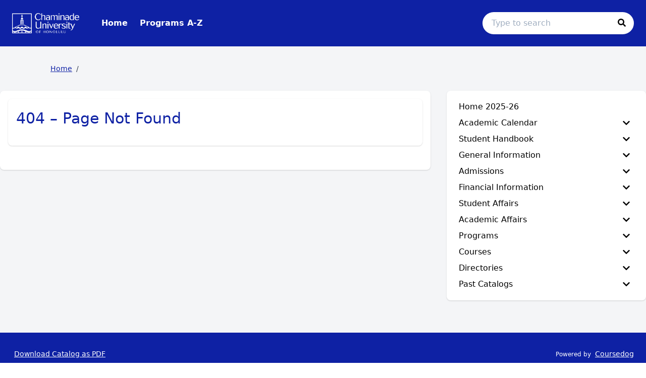

--- FILE ---
content_type: text/html; charset=utf-8
request_url: https://catalog.chaminade.edu/404
body_size: 93945
content:
<!doctype html>
<html data-n-head-ssr lang="en" data-n-head="%7B%22lang%22:%7B%22ssr%22:%22en%22%7D%7D">
  <head >
    <meta data-n-head="ssr" data-hid="sentry-trace" name="sentry-trace" content="0f527bd64fcc47dda62a1e100f2162ad-a648b3966e764d15-0"><meta data-n-head="ssr" data-hid="sentry-baggage" name="baggage" content="sentry-environment=production,sentry-release=2026-01-20T21%3A48%3A20.903Z,sentry-public_key=2f7d13d4b85f19d86e3680b5c8eb49ec,sentry-trace_id=0f527bd64fcc47dda62a1e100f2162ad,sentry-sample_rate=0.01,sentry-transaction=GET%20%2F404,sentry-sampled=false"><meta data-n-head="ssr" data-hid="charset" charset="utf-8"><meta data-n-head="ssr" data-hid="viewport" name="viewport" content="width=device-width, initial-scale=1"><meta data-n-head="ssr" data-hid="mobile-web-app-capable" name="mobile-web-app-capable" content="yes"><meta data-n-head="ssr" data-hid="apple-mobile-web-app-title" name="apple-mobile-web-app-title" content="Catalog"><meta data-n-head="ssr" name="author" content="Chaminade University - PROD [Integrated] Catalog"><meta data-n-head="ssr" name="viewport" content="width=device-width, initial-scale=1"><meta data-n-head="ssr" data-hid="description" name="description" content="Chaminade University - PROD [Integrated] Catalog"><meta data-n-head="ssr" data-hid="og:title" name="og:title" content="Chaminade University - PROD [Integrated] Catalog"><meta data-n-head="ssr" data-hid="og:site_name" name="og:site_name" content="Chaminade University - PROD [Integrated] Catalog"><meta data-n-head="ssr" data-hid="og:url" name="og:url" content="chaminadeint-catalog.coursedog.com"><meta data-n-head="ssr" data-hid="og:description" name="og:description" content=""><meta data-n-head="ssr" data-hid="og:type" name="og:type" content="website"><meta data-n-head="ssr" data-hid="og:image" name="og:image" content="https://coursedog-images-public.s3.us-east-2.amazonaws.com/chaminade/ChaminadeSeal.png"><title>Chaminade University - PROD [Integrated] Catalog</title><link data-n-head="ssr" rel="sitemap" type="application/xml" href="/sitemap.xml" title="Sitemap"><link data-n-head="ssr" rel="manifest" href="https://static.catalog.prod.coursedog.com/0ccb22b/manifest.e7b38202.json" data-hid="manifest"><link data-n-head="ssr" rel="icon" type="image/x-icon" href="https://coursedog-images-public.s3.us-east-2.amazonaws.com/chaminade/ChaminadeSeal.png"><script data-n-head="ssr" data-hid="newRelic" type="text/javascript" charset="utf-8">;window.NREUM||(NREUM={});NREUM.init={distributed_tracing:{enabled:true},privacy:{cookies_enabled:false},ajax:{deny_list:["bam.nr-data.net"]}};
window.NREUM||(NREUM={}),__nr_require=function(t,e,n){function r(n){if(!e[n]){var o=e[n]={exports:{}};t[n][0].call(o.exports,function(e){var o=t[n][1][e];return r(o||e)},o,o.exports)}return e[n].exports}if("function"==typeof __nr_require)return __nr_require;for(var o=0;o<n.length;o++)r(n[o]);return r}({1:[function(t,e,n){function r(t){try{s.console&&console.log(t)}catch(e){}}var o,i=t("ee"),a=t(32),s={};try{o=localStorage.getItem("__nr_flags").split(","),console&&"function"==typeof console.log&&(s.console=!0,o.indexOf("dev")!==-1&&(s.dev=!0),o.indexOf("nr_dev")!==-1&&(s.nrDev=!0))}catch(c){}s.nrDev&&i.on("internal-error",function(t){r(t.stack)}),s.dev&&i.on("fn-err",function(t,e,n){r(n.stack)}),s.dev&&(r("NR AGENT IN DEVELOPMENT MODE"),r("flags: "+a(s,function(t,e){return t}).join(", ")))},{}],2:[function(t,e,n){function r(t,e,n,r,s){try{l?l-=1:o(s||new UncaughtException(t,e,n),!0)}catch(f){try{i("ierr",[f,c.now(),!0])}catch(d){}}return"function"==typeof u&&u.apply(this,a(arguments))}function UncaughtException(t,e,n){this.message=t||"Uncaught error with no additional information",this.sourceURL=e,this.line=n}function o(t,e){var n=e?null:c.now();i("err",[t,n])}var i=t("handle"),a=t(33),s=t("ee"),c=t("loader"),f=t("gos"),u=window.onerror,d=!1,p="nr@seenError";if(!c.disabled){var l=0;c.features.err=!0,t(1),window.onerror=r;try{throw new Error}catch(h){"stack"in h&&(t(14),t(13),"addEventListener"in window&&t(7),c.xhrWrappable&&t(15),d=!0)}s.on("fn-start",function(t,e,n){d&&(l+=1)}),s.on("fn-err",function(t,e,n){d&&!n[p]&&(f(n,p,function(){return!0}),this.thrown=!0,o(n))}),s.on("fn-end",function(){d&&!this.thrown&&l>0&&(l-=1)}),s.on("internal-error",function(t){i("ierr",[t,c.now(),!0])})}},{}],3:[function(t,e,n){var r=t("loader");r.disabled||(r.features.ins=!0)},{}],4:[function(t,e,n){function r(){U++,L=g.hash,this[u]=y.now()}function o(){U--,g.hash!==L&&i(0,!0);var t=y.now();this[h]=~~this[h]+t-this[u],this[d]=t}function i(t,e){E.emit("newURL",[""+g,e])}function a(t,e){t.on(e,function(){this[e]=y.now()})}var s="-start",c="-end",f="-body",u="fn"+s,d="fn"+c,p="cb"+s,l="cb"+c,h="jsTime",m="fetch",v="addEventListener",w=window,g=w.location,y=t("loader");if(w[v]&&y.xhrWrappable&&!y.disabled){var x=t(11),b=t(12),E=t(9),R=t(7),O=t(14),T=t(8),S=t(15),P=t(10),M=t("ee"),C=M.get("tracer"),N=t(23);t(17),y.features.spa=!0;var L,U=0;M.on(u,r),b.on(p,r),P.on(p,r),M.on(d,o),b.on(l,o),P.on(l,o),M.buffer([u,d,"xhr-resolved"]),R.buffer([u]),O.buffer(["setTimeout"+c,"clearTimeout"+s,u]),S.buffer([u,"new-xhr","send-xhr"+s]),T.buffer([m+s,m+"-done",m+f+s,m+f+c]),E.buffer(["newURL"]),x.buffer([u]),b.buffer(["propagate",p,l,"executor-err","resolve"+s]),C.buffer([u,"no-"+u]),P.buffer(["new-jsonp","cb-start","jsonp-error","jsonp-end"]),a(T,m+s),a(T,m+"-done"),a(P,"new-jsonp"),a(P,"jsonp-end"),a(P,"cb-start"),E.on("pushState-end",i),E.on("replaceState-end",i),w[v]("hashchange",i,N(!0)),w[v]("load",i,N(!0)),w[v]("popstate",function(){i(0,U>1)},N(!0))}},{}],5:[function(t,e,n){function r(){var t=new PerformanceObserver(function(t,e){var n=t.getEntries();s(v,[n])});try{t.observe({entryTypes:["resource"]})}catch(e){}}function o(t){if(s(v,[window.performance.getEntriesByType(w)]),window.performance["c"+p])try{window.performance[h](m,o,!1)}catch(t){}else try{window.performance[h]("webkit"+m,o,!1)}catch(t){}}function i(t){}if(window.performance&&window.performance.timing&&window.performance.getEntriesByType){var a=t("ee"),s=t("handle"),c=t(14),f=t(13),u=t(6),d=t(23),p="learResourceTimings",l="addEventListener",h="removeEventListener",m="resourcetimingbufferfull",v="bstResource",w="resource",g="-start",y="-end",x="fn"+g,b="fn"+y,E="bstTimer",R="pushState",O=t("loader");if(!O.disabled){O.features.stn=!0,t(9),"addEventListener"in window&&t(7);var T=NREUM.o.EV;a.on(x,function(t,e){var n=t[0];n instanceof T&&(this.bstStart=O.now())}),a.on(b,function(t,e){var n=t[0];n instanceof T&&s("bst",[n,e,this.bstStart,O.now()])}),c.on(x,function(t,e,n){this.bstStart=O.now(),this.bstType=n}),c.on(b,function(t,e){s(E,[e,this.bstStart,O.now(),this.bstType])}),f.on(x,function(){this.bstStart=O.now()}),f.on(b,function(t,e){s(E,[e,this.bstStart,O.now(),"requestAnimationFrame"])}),a.on(R+g,function(t){this.time=O.now(),this.startPath=location.pathname+location.hash}),a.on(R+y,function(t){s("bstHist",[location.pathname+location.hash,this.startPath,this.time])}),u()?(s(v,[window.performance.getEntriesByType("resource")]),r()):l in window.performance&&(window.performance["c"+p]?window.performance[l](m,o,d(!1)):window.performance[l]("webkit"+m,o,d(!1))),document[l]("scroll",i,d(!1)),document[l]("keypress",i,d(!1)),document[l]("click",i,d(!1))}}},{}],6:[function(t,e,n){e.exports=function(){return"PerformanceObserver"in window&&"function"==typeof window.PerformanceObserver}},{}],7:[function(t,e,n){function r(t){for(var e=t;e&&!e.hasOwnProperty(u);)e=Object.getPrototypeOf(e);e&&o(e)}function o(t){s.inPlace(t,[u,d],"-",i)}function i(t,e){return t[1]}var a=t("ee").get("events"),s=t("wrap-function")(a,!0),c=t("gos"),f=XMLHttpRequest,u="addEventListener",d="removeEventListener";e.exports=a,"getPrototypeOf"in Object?(r(document),r(window),r(f.prototype)):f.prototype.hasOwnProperty(u)&&(o(window),o(f.prototype)),a.on(u+"-start",function(t,e){var n=t[1];if(null!==n&&("function"==typeof n||"object"==typeof n)){var r=c(n,"nr@wrapped",function(){function t(){if("function"==typeof n.handleEvent)return n.handleEvent.apply(n,arguments)}var e={object:t,"function":n}[typeof n];return e?s(e,"fn-",null,e.name||"anonymous"):n});this.wrapped=t[1]=r}}),a.on(d+"-start",function(t){t[1]=this.wrapped||t[1]})},{}],8:[function(t,e,n){function r(t,e,n){var r=t[e];"function"==typeof r&&(t[e]=function(){var t=i(arguments),e={};o.emit(n+"before-start",[t],e);var a;e[m]&&e[m].dt&&(a=e[m].dt);var s=r.apply(this,t);return o.emit(n+"start",[t,a],s),s.then(function(t){return o.emit(n+"end",[null,t],s),t},function(t){throw o.emit(n+"end",[t],s),t})})}var o=t("ee").get("fetch"),i=t(33),a=t(32);e.exports=o;var s=window,c="fetch-",f=c+"body-",u=["arrayBuffer","blob","json","text","formData"],d=s.Request,p=s.Response,l=s.fetch,h="prototype",m="nr@context";d&&p&&l&&(a(u,function(t,e){r(d[h],e,f),r(p[h],e,f)}),r(s,"fetch",c),o.on(c+"end",function(t,e){var n=this;if(e){var r=e.headers.get("content-length");null!==r&&(n.rxSize=r),o.emit(c+"done",[null,e],n)}else o.emit(c+"done",[t],n)}))},{}],9:[function(t,e,n){var r=t("ee").get("history"),o=t("wrap-function")(r);e.exports=r;var i=window.history&&window.history.constructor&&window.history.constructor.prototype,a=window.history;i&&i.pushState&&i.replaceState&&(a=i),o.inPlace(a,["pushState","replaceState"],"-")},{}],10:[function(t,e,n){function r(t){function e(){f.emit("jsonp-end",[],l),t.removeEventListener("load",e,c(!1)),t.removeEventListener("error",n,c(!1))}function n(){f.emit("jsonp-error",[],l),f.emit("jsonp-end",[],l),t.removeEventListener("load",e,c(!1)),t.removeEventListener("error",n,c(!1))}var r=t&&"string"==typeof t.nodeName&&"script"===t.nodeName.toLowerCase();if(r){var o="function"==typeof t.addEventListener;if(o){var a=i(t.src);if(a){var d=s(a),p="function"==typeof d.parent[d.key];if(p){var l={};u.inPlace(d.parent,[d.key],"cb-",l),t.addEventListener("load",e,c(!1)),t.addEventListener("error",n,c(!1)),f.emit("new-jsonp",[t.src],l)}}}}}function o(){return"addEventListener"in window}function i(t){var e=t.match(d);return e?e[1]:null}function a(t,e){var n=t.match(l),r=n[1],o=n[3];return o?a(o,e[r]):e[r]}function s(t){var e=t.match(p);return e&&e.length>=3?{key:e[2],parent:a(e[1],window)}:{key:t,parent:window}}var c=t(23),f=t("ee").get("jsonp"),u=t("wrap-function")(f);if(e.exports=f,o()){var d=/[?&](?:callback|cb)=([^&#]+)/,p=/(.*)\.([^.]+)/,l=/^(\w+)(\.|$)(.*)$/,h=["appendChild","insertBefore","replaceChild"];Node&&Node.prototype&&Node.prototype.appendChild?u.inPlace(Node.prototype,h,"dom-"):(u.inPlace(HTMLElement.prototype,h,"dom-"),u.inPlace(HTMLHeadElement.prototype,h,"dom-"),u.inPlace(HTMLBodyElement.prototype,h,"dom-")),f.on("dom-start",function(t){r(t[0])})}},{}],11:[function(t,e,n){var r=t("ee").get("mutation"),o=t("wrap-function")(r),i=NREUM.o.MO;e.exports=r,i&&(window.MutationObserver=function(t){return this instanceof i?new i(o(t,"fn-")):i.apply(this,arguments)},MutationObserver.prototype=i.prototype)},{}],12:[function(t,e,n){function r(t){var e=i.context(),n=s(t,"executor-",e,null,!1),r=new f(n);return i.context(r).getCtx=function(){return e},r}var o=t("wrap-function"),i=t("ee").get("promise"),a=t("ee").getOrSetContext,s=o(i),c=t(32),f=NREUM.o.PR;e.exports=i,f&&(window.Promise=r,["all","race"].forEach(function(t){var e=f[t];f[t]=function(n){function r(t){return function(){i.emit("propagate",[null,!o],a,!1,!1),o=o||!t}}var o=!1;c(n,function(e,n){Promise.resolve(n).then(r("all"===t),r(!1))});var a=e.apply(f,arguments),s=f.resolve(a);return s}}),["resolve","reject"].forEach(function(t){var e=f[t];f[t]=function(t){var n=e.apply(f,arguments);return t!==n&&i.emit("propagate",[t,!0],n,!1,!1),n}}),f.prototype["catch"]=function(t){return this.then(null,t)},f.prototype=Object.create(f.prototype,{constructor:{value:r}}),c(Object.getOwnPropertyNames(f),function(t,e){try{r[e]=f[e]}catch(n){}}),o.wrapInPlace(f.prototype,"then",function(t){return function(){var e=this,n=o.argsToArray.apply(this,arguments),r=a(e);r.promise=e,n[0]=s(n[0],"cb-",r,null,!1),n[1]=s(n[1],"cb-",r,null,!1);var c=t.apply(this,n);return r.nextPromise=c,i.emit("propagate",[e,!0],c,!1,!1),c}}),i.on("executor-start",function(t){t[0]=s(t[0],"resolve-",this,null,!1),t[1]=s(t[1],"resolve-",this,null,!1)}),i.on("executor-err",function(t,e,n){t[1](n)}),i.on("cb-end",function(t,e,n){i.emit("propagate",[n,!0],this.nextPromise,!1,!1)}),i.on("propagate",function(t,e,n){this.getCtx&&!e||(this.getCtx=function(){if(t instanceof Promise)var e=i.context(t);return e&&e.getCtx?e.getCtx():this})}),r.toString=function(){return""+f})},{}],13:[function(t,e,n){var r=t("ee").get("raf"),o=t("wrap-function")(r),i="equestAnimationFrame";e.exports=r,o.inPlace(window,["r"+i,"mozR"+i,"webkitR"+i,"msR"+i],"raf-"),r.on("raf-start",function(t){t[0]=o(t[0],"fn-")})},{}],14:[function(t,e,n){function r(t,e,n){t[0]=a(t[0],"fn-",null,n)}function o(t,e,n){this.method=n,this.timerDuration=isNaN(t[1])?0:+t[1],t[0]=a(t[0],"fn-",this,n)}var i=t("ee").get("timer"),a=t("wrap-function")(i),s="setTimeout",c="setInterval",f="clearTimeout",u="-start",d="-";e.exports=i,a.inPlace(window,[s,"setImmediate"],s+d),a.inPlace(window,[c],c+d),a.inPlace(window,[f,"clearImmediate"],f+d),i.on(c+u,r),i.on(s+u,o)},{}],15:[function(t,e,n){function r(t,e){d.inPlace(e,["onreadystatechange"],"fn-",s)}function o(){var t=this,e=u.context(t);t.readyState>3&&!e.resolved&&(e.resolved=!0,u.emit("xhr-resolved",[],t)),d.inPlace(t,y,"fn-",s)}function i(t){x.push(t),m&&(E?E.then(a):w?w(a):(R=-R,O.data=R))}function a(){for(var t=0;t<x.length;t++)r([],x[t]);x.length&&(x=[])}function s(t,e){return e}function c(t,e){for(var n in t)e[n]=t[n];return e}t(7);var f=t("ee"),u=f.get("xhr"),d=t("wrap-function")(u),p=t(23),l=NREUM.o,h=l.XHR,m=l.MO,v=l.PR,w=l.SI,g="readystatechange",y=["onload","onerror","onabort","onloadstart","onloadend","onprogress","ontimeout"],x=[];e.exports=u;var b=window.XMLHttpRequest=function(t){var e=new h(t);try{u.emit("new-xhr",[e],e),e.addEventListener(g,o,p(!1))}catch(n){try{u.emit("internal-error",[n])}catch(r){}}return e};if(c(h,b),b.prototype=h.prototype,d.inPlace(b.prototype,["open","send"],"-xhr-",s),u.on("send-xhr-start",function(t,e){r(t,e),i(e)}),u.on("open-xhr-start",r),m){var E=v&&v.resolve();if(!w&&!v){var R=1,O=document.createTextNode(R);new m(a).observe(O,{characterData:!0})}}else f.on("fn-end",function(t){t[0]&&t[0].type===g||a()})},{}],16:[function(t,e,n){function r(t){if(!s(t))return null;var e=window.NREUM;if(!e.loader_config)return null;var n=(e.loader_config.accountID||"").toString()||null,r=(e.loader_config.agentID||"").toString()||null,f=(e.loader_config.trustKey||"").toString()||null;if(!n||!r)return null;var h=l.generateSpanId(),m=l.generateTraceId(),v=Date.now(),w={spanId:h,traceId:m,timestamp:v};return(t.sameOrigin||c(t)&&p())&&(w.traceContextParentHeader=o(h,m),w.traceContextStateHeader=i(h,v,n,r,f)),(t.sameOrigin&&!u()||!t.sameOrigin&&c(t)&&d())&&(w.newrelicHeader=a(h,m,v,n,r,f)),w}function o(t,e){return"00-"+e+"-"+t+"-01"}function i(t,e,n,r,o){var i=0,a="",s=1,c="",f="";return o+"@nr="+i+"-"+s+"-"+n+"-"+r+"-"+t+"-"+a+"-"+c+"-"+f+"-"+e}function a(t,e,n,r,o,i){var a="btoa"in window&&"function"==typeof window.btoa;if(!a)return null;var s={v:[0,1],d:{ty:"Browser",ac:r,ap:o,id:t,tr:e,ti:n}};return i&&r!==i&&(s.d.tk=i),btoa(JSON.stringify(s))}function s(t){return f()&&c(t)}function c(t){var e=!1,n={};if("init"in NREUM&&"distributed_tracing"in NREUM.init&&(n=NREUM.init.distributed_tracing),t.sameOrigin)e=!0;else if(n.allowed_origins instanceof Array)for(var r=0;r<n.allowed_origins.length;r++){var o=h(n.allowed_origins[r]);if(t.hostname===o.hostname&&t.protocol===o.protocol&&t.port===o.port){e=!0;break}}return e}function f(){return"init"in NREUM&&"distributed_tracing"in NREUM.init&&!!NREUM.init.distributed_tracing.enabled}function u(){return"init"in NREUM&&"distributed_tracing"in NREUM.init&&!!NREUM.init.distributed_tracing.exclude_newrelic_header}function d(){return"init"in NREUM&&"distributed_tracing"in NREUM.init&&NREUM.init.distributed_tracing.cors_use_newrelic_header!==!1}function p(){return"init"in NREUM&&"distributed_tracing"in NREUM.init&&!!NREUM.init.distributed_tracing.cors_use_tracecontext_headers}var l=t(29),h=t(18);e.exports={generateTracePayload:r,shouldGenerateTrace:s}},{}],17:[function(t,e,n){function r(t){var e=this.params,n=this.metrics;if(!this.ended){this.ended=!0;for(var r=0;r<p;r++)t.removeEventListener(d[r],this.listener,!1);return e.protocol&&"data"===e.protocol?void g("Ajax/DataUrl/Excluded"):void(e.aborted||(n.duration=a.now()-this.startTime,this.loadCaptureCalled||4!==t.readyState?null==e.status&&(e.status=0):i(this,t),n.cbTime=this.cbTime,s("xhr",[e,n,this.startTime,this.endTime,"xhr"],this)))}}function o(t,e){var n=c(e),r=t.params;r.hostname=n.hostname,r.port=n.port,r.protocol=n.protocol,r.host=n.hostname+":"+n.port,r.pathname=n.pathname,t.parsedOrigin=n,t.sameOrigin=n.sameOrigin}function i(t,e){t.params.status=e.status;var n=v(e,t.lastSize);if(n&&(t.metrics.rxSize=n),t.sameOrigin){var r=e.getResponseHeader("X-NewRelic-App-Data");r&&(t.params.cat=r.split(", ").pop())}t.loadCaptureCalled=!0}var a=t("loader");if(a.xhrWrappable&&!a.disabled){var s=t("handle"),c=t(18),f=t(16).generateTracePayload,u=t("ee"),d=["load","error","abort","timeout"],p=d.length,l=t("id"),h=t(24),m=t(22),v=t(19),w=t(23),g=t(25).recordSupportability,y=NREUM.o.REQ,x=window.XMLHttpRequest;a.features.xhr=!0,t(15),t(8),u.on("new-xhr",function(t){var e=this;e.totalCbs=0,e.called=0,e.cbTime=0,e.end=r,e.ended=!1,e.xhrGuids={},e.lastSize=null,e.loadCaptureCalled=!1,e.params=this.params||{},e.metrics=this.metrics||{},t.addEventListener("load",function(n){i(e,t)},w(!1)),h&&(h>34||h<10)||t.addEventListener("progress",function(t){e.lastSize=t.loaded},w(!1))}),u.on("open-xhr-start",function(t){this.params={method:t[0]},o(this,t[1]),this.metrics={}}),u.on("open-xhr-end",function(t,e){"loader_config"in NREUM&&"xpid"in NREUM.loader_config&&this.sameOrigin&&e.setRequestHeader("X-NewRelic-ID",NREUM.loader_config.xpid);var n=f(this.parsedOrigin);if(n){var r=!1;n.newrelicHeader&&(e.setRequestHeader("newrelic",n.newrelicHeader),r=!0),n.traceContextParentHeader&&(e.setRequestHeader("traceparent",n.traceContextParentHeader),n.traceContextStateHeader&&e.setRequestHeader("tracestate",n.traceContextStateHeader),r=!0),r&&(this.dt=n)}}),u.on("send-xhr-start",function(t,e){var n=this.metrics,r=t[0],o=this;if(n&&r){var i=m(r);i&&(n.txSize=i)}this.startTime=a.now(),this.listener=function(t){try{"abort"!==t.type||o.loadCaptureCalled||(o.params.aborted=!0),("load"!==t.type||o.called===o.totalCbs&&(o.onloadCalled||"function"!=typeof e.onload))&&o.end(e)}catch(n){try{u.emit("internal-error",[n])}catch(r){}}};for(var s=0;s<p;s++)e.addEventListener(d[s],this.listener,w(!1))}),u.on("xhr-cb-time",function(t,e,n){this.cbTime+=t,e?this.onloadCalled=!0:this.called+=1,this.called!==this.totalCbs||!this.onloadCalled&&"function"==typeof n.onload||this.end(n)}),u.on("xhr-load-added",function(t,e){var n=""+l(t)+!!e;this.xhrGuids&&!this.xhrGuids[n]&&(this.xhrGuids[n]=!0,this.totalCbs+=1)}),u.on("xhr-load-removed",function(t,e){var n=""+l(t)+!!e;this.xhrGuids&&this.xhrGuids[n]&&(delete this.xhrGuids[n],this.totalCbs-=1)}),u.on("xhr-resolved",function(){this.endTime=a.now()}),u.on("addEventListener-end",function(t,e){e instanceof x&&"load"===t[0]&&u.emit("xhr-load-added",[t[1],t[2]],e)}),u.on("removeEventListener-end",function(t,e){e instanceof x&&"load"===t[0]&&u.emit("xhr-load-removed",[t[1],t[2]],e)}),u.on("fn-start",function(t,e,n){e instanceof x&&("onload"===n&&(this.onload=!0),("load"===(t[0]&&t[0].type)||this.onload)&&(this.xhrCbStart=a.now()))}),u.on("fn-end",function(t,e){this.xhrCbStart&&u.emit("xhr-cb-time",[a.now()-this.xhrCbStart,this.onload,e],e)}),u.on("fetch-before-start",function(t){function e(t,e){var n=!1;return e.newrelicHeader&&(t.set("newrelic",e.newrelicHeader),n=!0),e.traceContextParentHeader&&(t.set("traceparent",e.traceContextParentHeader),e.traceContextStateHeader&&t.set("tracestate",e.traceContextStateHeader),n=!0),n}var n,r=t[1]||{};"string"==typeof t[0]?n=t[0]:t[0]&&t[0].url?n=t[0].url:window.URL&&t[0]&&t[0]instanceof URL&&(n=t[0].href),n&&(this.parsedOrigin=c(n),this.sameOrigin=this.parsedOrigin.sameOrigin);var o=f(this.parsedOrigin);if(o&&(o.newrelicHeader||o.traceContextParentHeader))if("string"==typeof t[0]||window.URL&&t[0]&&t[0]instanceof URL){var i={};for(var a in r)i[a]=r[a];i.headers=new Headers(r.headers||{}),e(i.headers,o)&&(this.dt=o),t.length>1?t[1]=i:t.push(i)}else t[0]&&t[0].headers&&e(t[0].headers,o)&&(this.dt=o)}),u.on("fetch-start",function(t,e){this.params={},this.metrics={},this.startTime=a.now(),this.dt=e,t.length>=1&&(this.target=t[0]),t.length>=2&&(this.opts=t[1]);var n,r=this.opts||{},i=this.target;if("string"==typeof i?n=i:"object"==typeof i&&i instanceof y?n=i.url:window.URL&&"object"==typeof i&&i instanceof URL&&(n=i.href),o(this,n),"data"!==this.params.protocol){var s=(""+(i&&i instanceof y&&i.method||r.method||"GET")).toUpperCase();this.params.method=s,this.txSize=m(r.body)||0}}),u.on("fetch-done",function(t,e){if(this.endTime=a.now(),this.params||(this.params={}),"data"===this.params.protocol)return void g("Ajax/DataUrl/Excluded");this.params.status=e?e.status:0;var n;"string"==typeof this.rxSize&&this.rxSize.length>0&&(n=+this.rxSize);var r={txSize:this.txSize,rxSize:n,duration:a.now()-this.startTime};s("xhr",[this.params,r,this.startTime,this.endTime,"fetch"],this)})}},{}],18:[function(t,e,n){var r={};e.exports=function(t){if(t in r)return r[t];if(0===(t||"").indexOf("data:"))return{protocol:"data"};var e=document.createElement("a"),n=window.location,o={};e.href=t,o.port=e.port;var i=e.href.split("://");!o.port&&i[1]&&(o.port=i[1].split("/")[0].split("@").pop().split(":")[1]),o.port&&"0"!==o.port||(o.port="https"===i[0]?"443":"80"),o.hostname=e.hostname||n.hostname,o.pathname=e.pathname,o.protocol=i[0],"/"!==o.pathname.charAt(0)&&(o.pathname="/"+o.pathname);var a=!e.protocol||":"===e.protocol||e.protocol===n.protocol,s=e.hostname===document.domain&&e.port===n.port;return o.sameOrigin=a&&(!e.hostname||s),"/"===o.pathname&&(r[t]=o),o}},{}],19:[function(t,e,n){function r(t,e){var n=t.responseType;return"json"===n&&null!==e?e:"arraybuffer"===n||"blob"===n||"json"===n?o(t.response):"text"===n||""===n||void 0===n?o(t.responseText):void 0}var o=t(22);e.exports=r},{}],20:[function(t,e,n){function r(){}function o(t,e,n,r){return function(){return u.recordSupportability("API/"+e+"/called"),i(t+e,[f.now()].concat(s(arguments)),n?null:this,r),n?void 0:this}}var i=t("handle"),a=t(32),s=t(33),c=t("ee").get("tracer"),f=t("loader"),u=t(25),d=NREUM;"undefined"==typeof window.newrelic&&(newrelic=d);var p=["setPageViewName","setCustomAttribute","setErrorHandler","finished","addToTrace","inlineHit","addRelease"],l="api-",h=l+"ixn-";a(p,function(t,e){d[e]=o(l,e,!0,"api")}),d.addPageAction=o(l,"addPageAction",!0),d.setCurrentRouteName=o(l,"routeName",!0),e.exports=newrelic,d.interaction=function(){return(new r).get()};var m=r.prototype={createTracer:function(t,e){var n={},r=this,o="function"==typeof e;return i(h+"tracer",[f.now(),t,n],r),function(){if(c.emit((o?"":"no-")+"fn-start",[f.now(),r,o],n),o)try{return e.apply(this,arguments)}catch(t){throw c.emit("fn-err",[arguments,this,t],n),t}finally{c.emit("fn-end",[f.now()],n)}}}};a("actionText,setName,setAttribute,save,ignore,onEnd,getContext,end,get".split(","),function(t,e){m[e]=o(h,e)}),newrelic.noticeError=function(t,e){"string"==typeof t&&(t=new Error(t)),u.recordSupportability("API/noticeError/called"),i("err",[t,f.now(),!1,e])}},{}],21:[function(t,e,n){function r(t){if(NREUM.init){for(var e=NREUM.init,n=t.split("."),r=0;r<n.length-1;r++)if(e=e[n[r]],"object"!=typeof e)return;return e=e[n[n.length-1]]}}e.exports={getConfiguration:r}},{}],22:[function(t,e,n){e.exports=function(t){if("string"==typeof t&&t.length)return t.length;if("object"==typeof t){if("undefined"!=typeof ArrayBuffer&&t instanceof ArrayBuffer&&t.byteLength)return t.byteLength;if("undefined"!=typeof Blob&&t instanceof Blob&&t.size)return t.size;if(!("undefined"!=typeof FormData&&t instanceof FormData))try{return JSON.stringify(t).length}catch(e){return}}}},{}],23:[function(t,e,n){var r=!1;try{var o=Object.defineProperty({},"passive",{get:function(){r=!0}});window.addEventListener("testPassive",null,o),window.removeEventListener("testPassive",null,o)}catch(i){}e.exports=function(t){return r?{passive:!0,capture:!!t}:!!t}},{}],24:[function(t,e,n){var r=0,o=navigator.userAgent.match(/Firefox[\/\s](\d+\.\d+)/);o&&(r=+o[1]),e.exports=r},{}],25:[function(t,e,n){function r(t,e){var n=[a,t,{name:t},e];return i("storeMetric",n,null,"api"),n}function o(t,e){var n=[s,t,{name:t},e];return i("storeEventMetrics",n,null,"api"),n}var i=t("handle"),a="sm",s="cm";e.exports={constants:{SUPPORTABILITY_METRIC:a,CUSTOM_METRIC:s},recordSupportability:r,recordCustom:o}},{}],26:[function(t,e,n){function r(){return s.exists&&performance.now?Math.round(performance.now()):(i=Math.max((new Date).getTime(),i))-a}function o(){return i}var i=(new Date).getTime(),a=i,s=t(34);e.exports=r,e.exports.offset=a,e.exports.getLastTimestamp=o},{}],27:[function(t,e,n){function r(t){return!(!t||!t.protocol||"file:"===t.protocol)}e.exports=r},{}],28:[function(t,e,n){function r(t,e){var n=t.getEntries();n.forEach(function(t){"first-paint"===t.name?l("timing",["fp",Math.floor(t.startTime)]):"first-contentful-paint"===t.name&&l("timing",["fcp",Math.floor(t.startTime)])})}function o(t,e){var n=t.getEntries();if(n.length>0){var r=n[n.length-1];if(f&&f<r.startTime)return;var o=[r],i=a({});i&&o.push(i),l("lcp",o)}}function i(t){t.getEntries().forEach(function(t){t.hadRecentInput||l("cls",[t])})}function a(t){var e=navigator.connection||navigator.mozConnection||navigator.webkitConnection;if(e)return e.type&&(t["net-type"]=e.type),e.effectiveType&&(t["net-etype"]=e.effectiveType),e.rtt&&(t["net-rtt"]=e.rtt),e.downlink&&(t["net-dlink"]=e.downlink),t}function s(t){if(t instanceof w&&!y){var e=Math.round(t.timeStamp),n={type:t.type};a(n),e<=h.now()?n.fid=h.now()-e:e>h.offset&&e<=Date.now()?(e-=h.offset,n.fid=h.now()-e):e=h.now(),y=!0,l("timing",["fi",e,n])}}function c(t){"hidden"===t&&(f=h.now(),l("pageHide",[f]))}if(!("init"in NREUM&&"page_view_timing"in NREUM.init&&"enabled"in NREUM.init.page_view_timing&&NREUM.init.page_view_timing.enabled===!1)){var f,u,d,p,l=t("handle"),h=t("loader"),m=t(31),v=t(23),w=NREUM.o.EV;if("PerformanceObserver"in window&&"function"==typeof window.PerformanceObserver){u=new PerformanceObserver(r);try{u.observe({entryTypes:["paint"]})}catch(g){}d=new PerformanceObserver(o);try{d.observe({entryTypes:["largest-contentful-paint"]})}catch(g){}p=new PerformanceObserver(i);try{p.observe({type:"layout-shift",buffered:!0})}catch(g){}}if("addEventListener"in document){var y=!1,x=["click","keydown","mousedown","pointerdown","touchstart"];x.forEach(function(t){document.addEventListener(t,s,v(!1))})}m(c)}},{}],29:[function(t,e,n){function r(){function t(){return e?15&e[n++]:16*Math.random()|0}var e=null,n=0,r=window.crypto||window.msCrypto;r&&r.getRandomValues&&(e=r.getRandomValues(new Uint8Array(31)));for(var o,i="xxxxxxxx-xxxx-4xxx-yxxx-xxxxxxxxxxxx",a="",s=0;s<i.length;s++)o=i[s],"x"===o?a+=t().toString(16):"y"===o?(o=3&t()|8,a+=o.toString(16)):a+=o;return a}function o(){return a(16)}function i(){return a(32)}function a(t){function e(){return n?15&n[r++]:16*Math.random()|0}var n=null,r=0,o=window.crypto||window.msCrypto;o&&o.getRandomValues&&Uint8Array&&(n=o.getRandomValues(new Uint8Array(31)));for(var i=[],a=0;a<t;a++)i.push(e().toString(16));return i.join("")}e.exports={generateUuid:r,generateSpanId:o,generateTraceId:i}},{}],30:[function(t,e,n){function r(t,e){if(!o)return!1;if(t!==o)return!1;if(!e)return!0;if(!i)return!1;for(var n=i.split("."),r=e.split("."),a=0;a<r.length;a++)if(r[a]!==n[a])return!1;return!0}var o=null,i=null,a=/Version\/(\S+)\s+Safari/;if(navigator.userAgent){var s=navigator.userAgent,c=s.match(a);c&&s.indexOf("Chrome")===-1&&s.indexOf("Chromium")===-1&&(o="Safari",i=c[1])}e.exports={agent:o,version:i,match:r}},{}],31:[function(t,e,n){function r(t){function e(){t(s&&document[s]?document[s]:document[i]?"hidden":"visible")}"addEventListener"in document&&a&&document.addEventListener(a,e,o(!1))}var o=t(23);e.exports=r;var i,a,s;"undefined"!=typeof document.hidden?(i="hidden",a="visibilitychange",s="visibilityState"):"undefined"!=typeof document.msHidden?(i="msHidden",a="msvisibilitychange"):"undefined"!=typeof document.webkitHidden&&(i="webkitHidden",a="webkitvisibilitychange",s="webkitVisibilityState")},{}],32:[function(t,e,n){function r(t,e){var n=[],r="",i=0;for(r in t)o.call(t,r)&&(n[i]=e(r,t[r]),i+=1);return n}var o=Object.prototype.hasOwnProperty;e.exports=r},{}],33:[function(t,e,n){function r(t,e,n){e||(e=0),"undefined"==typeof n&&(n=t?t.length:0);for(var r=-1,o=n-e||0,i=Array(o<0?0:o);++r<o;)i[r]=t[e+r];return i}e.exports=r},{}],34:[function(t,e,n){e.exports={exists:"undefined"!=typeof window.performance&&window.performance.timing&&"undefined"!=typeof window.performance.timing.navigationStart}},{}],ee:[function(t,e,n){function r(){}function o(t){function e(t){return t&&t instanceof r?t:t?f(t,c,a):a()}function n(n,r,o,i,a){if(a!==!1&&(a=!0),!l.aborted||i){t&&a&&t(n,r,o);for(var s=e(o),c=m(n),f=c.length,u=0;u<f;u++)c[u].apply(s,r);var p=d[y[n]];return p&&p.push([x,n,r,s]),s}}function i(t,e){g[t]=m(t).concat(e)}function h(t,e){var n=g[t];if(n)for(var r=0;r<n.length;r++)n[r]===e&&n.splice(r,1)}function m(t){return g[t]||[]}function v(t){return p[t]=p[t]||o(n)}function w(t,e){l.aborted||u(t,function(t,n){e=e||"feature",y[n]=e,e in d||(d[e]=[])})}var g={},y={},x={on:i,addEventListener:i,removeEventListener:h,emit:n,get:v,listeners:m,context:e,buffer:w,abort:s,aborted:!1};return x}function i(t){return f(t,c,a)}function a(){return new r}function s(){(d.api||d.feature)&&(l.aborted=!0,d=l.backlog={})}var c="nr@context",f=t("gos"),u=t(32),d={},p={},l=e.exports=o();e.exports.getOrSetContext=i,l.backlog=d},{}],gos:[function(t,e,n){function r(t,e,n){if(o.call(t,e))return t[e];var r=n();if(Object.defineProperty&&Object.keys)try{return Object.defineProperty(t,e,{value:r,writable:!0,enumerable:!1}),r}catch(i){}return t[e]=r,r}var o=Object.prototype.hasOwnProperty;e.exports=r},{}],handle:[function(t,e,n){function r(t,e,n,r){o.buffer([t],r),o.emit(t,e,n)}var o=t("ee").get("handle");e.exports=r,r.ee=o},{}],id:[function(t,e,n){function r(t){var e=typeof t;return!t||"object"!==e&&"function"!==e?-1:t===window?0:a(t,i,function(){return o++})}var o=1,i="nr@id",a=t("gos");e.exports=r},{}],loader:[function(t,e,n){function r(){if(!S++){var t=T.info=NREUM.info,e=v.getElementsByTagName("script")[0];if(setTimeout(f.abort,3e4),!(t&&t.licenseKey&&t.applicationID&&e))return f.abort();c(R,function(e,n){t[e]||(t[e]=n)});var n=a();s("mark",["onload",n+T.offset],null,"api"),s("timing",["load",n]);var r=v.createElement("script");0===t.agent.indexOf("http://")||0===t.agent.indexOf("https://")?r.src=t.agent:r.src=h+"://"+t.agent,e.parentNode.insertBefore(r,e)}}function o(){"complete"===v.readyState&&i()}function i(){s("mark",["domContent",a()+T.offset],null,"api")}var a=t(26),s=t("handle"),c=t(32),f=t("ee"),u=t(30),d=t(27),p=t(21),l=t(23),h=p.getConfiguration("ssl")===!1?"http":"https",m=window,v=m.document,w="addEventListener",g="attachEvent",y=m.XMLHttpRequest,x=y&&y.prototype,b=!d(m.location);NREUM.o={ST:setTimeout,SI:m.setImmediate,CT:clearTimeout,XHR:y,REQ:m.Request,EV:m.Event,PR:m.Promise,MO:m.MutationObserver};var E=""+location,R={beacon:"bam.nr-data.net",errorBeacon:"bam.nr-data.net",agent:"js-agent.newrelic.com/nr-spa-1215.min.js"},O=y&&x&&x[w]&&!/CriOS/.test(navigator.userAgent),T=e.exports={offset:a.getLastTimestamp(),now:a,origin:E,features:{},xhrWrappable:O,userAgent:u,disabled:b};if(!b){t(20),t(28),v[w]?(v[w]("DOMContentLoaded",i,l(!1)),m[w]("load",r,l(!1))):(v[g]("onreadystatechange",o),m[g]("onload",r)),s("mark",["firstbyte",a.getLastTimestamp()],null,"api");var S=0}},{}],"wrap-function":[function(t,e,n){function r(t,e){function n(e,n,r,c,f){function nrWrapper(){var i,a,u,p;try{a=this,i=d(arguments),u="function"==typeof r?r(i,a):r||{}}catch(l){o([l,"",[i,a,c],u],t)}s(n+"start",[i,a,c],u,f);try{return p=e.apply(a,i)}catch(h){throw s(n+"err",[i,a,h],u,f),h}finally{s(n+"end",[i,a,p],u,f)}}return a(e)?e:(n||(n=""),nrWrapper[p]=e,i(e,nrWrapper,t),nrWrapper)}function r(t,e,r,o,i){r||(r="");var s,c,f,u="-"===r.charAt(0);for(f=0;f<e.length;f++)c=e[f],s=t[c],a(s)||(t[c]=n(s,u?c+r:r,o,c,i))}function s(n,r,i,a){if(!h||e){var s=h;h=!0;try{t.emit(n,r,i,e,a)}catch(c){o([c,n,r,i],t)}h=s}}return t||(t=u),n.inPlace=r,n.flag=p,n}function o(t,e){e||(e=u);try{e.emit("internal-error",t)}catch(n){}}function i(t,e,n){if(Object.defineProperty&&Object.keys)try{var r=Object.keys(t);return r.forEach(function(n){Object.defineProperty(e,n,{get:function(){return t[n]},set:function(e){return t[n]=e,e}})}),e}catch(i){o([i],n)}for(var a in t)l.call(t,a)&&(e[a]=t[a]);return e}function a(t){return!(t&&t instanceof Function&&t.apply&&!t[p])}function s(t,e){var n=e(t);return n[p]=t,i(t,n,u),n}function c(t,e,n){var r=t[e];t[e]=s(r,n)}function f(){for(var t=arguments.length,e=new Array(t),n=0;n<t;++n)e[n]=arguments[n];return e}var u=t("ee"),d=t(33),p="nr@original",l=Object.prototype.hasOwnProperty,h=!1;e.exports=r,e.exports.wrapFunction=s,e.exports.wrapInPlace=c,e.exports.argsToArray=f},{}]},{},["loader",2,17,5,3,4]);
;NREUM.loader_config={accountID:"3462606",trustKey:"3462606",agentID:"1298193956",licenseKey:"NRJS-3b34f5fe10831ff33af",applicationID:"1298193956"}
;NREUM.info={beacon:"bam.nr-data.net",errorBeacon:"bam.nr-data.net",licenseKey:"NRJS-3b34f5fe10831ff33af",applicationID:"1298193956",sa:1}</script><link rel="preload" href="https://static.catalog.prod.coursedog.com/0ccb22b/37b8e76.js" as="script"><link rel="preload" href="https://static.catalog.prod.coursedog.com/0ccb22b/42.2e10403c65b0b0b766f7.js" as="script"><link rel="preload" href="https://static.catalog.prod.coursedog.com/0ccb22b/59.11260be5783ed0ca2352.js" as="script"><link rel="preload" href="https://static.catalog.prod.coursedog.com/0ccb22b/41.1af5bd3b90d4e10ae022.js" as="script"><link rel="preload" href="https://static.catalog.prod.coursedog.com/0ccb22b/43.16751c4aeb56c97cba99.js" as="script"><style data-vue-ssr-id="15ba7704:0 56e94d36:0 2f54cfc0:0 1515d950:0 28e218f8:0 c81e33c4:0 b2e11be0:0 5f597fdb:0 3cc93ecf:0 51827236:0 7a367b5c:0 2ed4ac2d:0 5350efac:0 189d8970:0 2b35401e:0 2bc3b274:0 6d63219e:0 2a5bdf24:0 398cdecc:0">/**
 * This injects Tailwind's base styles, which is a combination of
 * Normalize.css and some additional base styles.
 *
 * You can see the styles here:
 * https://github.com/tailwindcss/tailwindcss/blob/master/css/preflight.css
 *
 * If using `postcss-import`, use this import instead:
 *
 * @import "tailwindcss/preflight";
 */

/*! normalize.css v8.0.1 | MIT License | github.com/necolas/normalize.css */

/* Document
   ========================================================================== */

/**
 * 1. Correct the line height in all browsers.
 * 2. Prevent adjustments of font size after orientation changes in iOS.
 */

html {
  line-height: 1.15; /* 1 */
  -webkit-text-size-adjust: 100%; /* 2 */
}

/* Sections
   ========================================================================== */

/**
 * Remove the margin in all browsers.
 */

body {
  margin: 0;
}

/**
 * Render the `main` element consistently in IE.
 */

main {
  display: block;
}

/**
 * Correct the font size and margin on `h1` elements within `section` and
 * `article` contexts in Chrome, Firefox, and Safari.
 */

h1 {
  font-size: 2em;
  margin: 0.67em 0;
}

/* Grouping content
   ========================================================================== */

/**
 * 1. Add the correct box sizing in Firefox.
 * 2. Show the overflow in Edge and IE.
 */

hr {
  box-sizing: content-box; /* 1 */
  height: 0; /* 1 */
  overflow: visible; /* 2 */
}

/**
 * 1. Correct the inheritance and scaling of font size in all browsers.
 * 2. Correct the odd `em` font sizing in all browsers.
 */

pre {
  font-family: monospace, monospace; /* 1 */
  font-size: 1em; /* 2 */
}

/* Text-level semantics
   ========================================================================== */

/**
 * Remove the gray background on active links in IE 10.
 */

a {
  background-color: transparent;
}

/**
 * 1. Remove the bottom border in Chrome 57-
 * 2. Add the correct text decoration in Chrome, Edge, IE, Opera, and Safari.
 */

abbr[title] {
  border-bottom: none; /* 1 */
  text-decoration: underline; /* 2 */
  -webkit-text-decoration: underline dotted;
          text-decoration: underline dotted; /* 2 */
}

/**
 * Add the correct font weight in Chrome, Edge, and Safari.
 */

b,
strong {
  font-weight: bolder;
}

/**
 * 1. Correct the inheritance and scaling of font size in all browsers.
 * 2. Correct the odd `em` font sizing in all browsers.
 */

code,
kbd,
samp {
  font-family: monospace, monospace; /* 1 */
  font-size: 1em; /* 2 */
}

/**
 * Add the correct font size in all browsers.
 */

small {
  font-size: 80%;
}

/**
 * Prevent `sub` and `sup` elements from affecting the line height in
 * all browsers.
 */

sub,
sup {
  font-size: 75%;
  line-height: 0;
  position: relative;
  vertical-align: baseline;
}

sub {
  bottom: -0.25em;
}

sup {
  top: -0.5em;
}

/* Embedded content
   ========================================================================== */

/**
 * Remove the border on images inside links in IE 10.
 */

img {
  border-style: none;
}

/* Forms
   ========================================================================== */

/**
 * 1. Change the font styles in all browsers.
 * 2. Remove the margin in Firefox and Safari.
 */

button,
input,
optgroup,
select,
textarea {
  font-family: inherit; /* 1 */
  font-size: 100%; /* 1 */
  line-height: 1.15; /* 1 */
  margin: 0; /* 2 */
}

/**
 * Show the overflow in IE.
 * 1. Show the overflow in Edge.
 */

button,
input { /* 1 */
  overflow: visible;
}

/**
 * Remove the inheritance of text transform in Edge, Firefox, and IE.
 * 1. Remove the inheritance of text transform in Firefox.
 */

button,
select { /* 1 */
  text-transform: none;
}

/**
 * Correct the inability to style clickable types in iOS and Safari.
 */

button,
[type="button"],
[type="submit"] {
  -webkit-appearance: button;
}

/**
 * Remove the inner border and padding in Firefox.
 */

button::-moz-focus-inner,
[type="button"]::-moz-focus-inner,
[type="submit"]::-moz-focus-inner {
  border-style: none;
  padding: 0;
}

/**
 * Restore the focus styles unset by the previous rule.
 */

button:-moz-focusring,
[type="button"]:-moz-focusring,
[type="submit"]:-moz-focusring {
  outline: 1px dotted ButtonText;
}

/**
 * Correct the padding in Firefox.
 */

fieldset {
  padding: 0.35em 0.75em 0.625em;
}

/**
 * 1. Correct the text wrapping in Edge and IE.
 * 2. Correct the color inheritance from `fieldset` elements in IE.
 * 3. Remove the padding so developers are not caught out when they zero out
 *    `fieldset` elements in all browsers.
 */

legend {
  box-sizing: border-box; /* 1 */
  color: inherit; /* 2 */
  display: table; /* 1 */
  max-width: 100%; /* 1 */
  padding: 0; /* 3 */
  white-space: normal; /* 1 */
}

/**
 * Add the correct vertical alignment in Chrome, Firefox, and Opera.
 */

progress {
  vertical-align: baseline;
}

/**
 * Remove the default vertical scrollbar in IE 10+.
 */

textarea {
  overflow: auto;
}

/**
 * 1. Add the correct box sizing in IE 10.
 * 2. Remove the padding in IE 10.
 */

[type="checkbox"],
[type="radio"] {
  box-sizing: border-box; /* 1 */
  padding: 0; /* 2 */
}

/**
 * Correct the cursor style of increment and decrement buttons in Chrome.
 */

[type="number"]::-webkit-inner-spin-button,
[type="number"]::-webkit-outer-spin-button {
  height: auto;
}

/**
 * 1. Correct the odd appearance in Chrome and Safari.
 * 2. Correct the outline style in Safari.
 */

[type="search"] {
  -webkit-appearance: textfield; /* 1 */
  outline-offset: -2px; /* 2 */
}

/**
 * Remove the inner padding in Chrome and Safari on macOS.
 */

[type="search"]::-webkit-search-decoration {
  -webkit-appearance: none;
}

/**
 * 1. Correct the inability to style clickable types in iOS and Safari.
 * 2. Change font properties to `inherit` in Safari.
 */

/* Interactive
   ========================================================================== */

/*
 * Add the correct display in Edge, IE 10+, and Firefox.
 */

details {
  display: block;
}

/*
 * Add the correct display in all browsers.
 */

summary {
  display: list-item;
}

/* Misc
   ========================================================================== */

/**
 * Add the correct display in IE 10+.
 */

template {
  display: none;
}

/**
 * Add the correct display in IE 10.
 */

[hidden] {
  display: none;
}

/**
 * Manually forked from SUIT CSS Base: https://github.com/suitcss/base
 * A thin layer on top of normalize.css that provides a starting point more
 * suitable for web applications.
 */

/**
 * Removes the default spacing and border for appropriate elements.
 */

blockquote,
dl,
dd,
h1,
h2,
h3,
h4,
h5,
h6,
hr,
figure,
p,
pre {
  margin: 0;
}

button {
  background-color: transparent;
  background-image: none;
}

/**
 * Work around a Firefox/IE bug where the transparent `button` background
 * results in a loss of the default `button` focus styles.
 */

button:focus {
  outline: 1px dotted;
  outline: 5px auto -webkit-focus-ring-color;
}

fieldset {
  margin: 0;
  padding: 0;
}

ol,
ul {
  list-style: none;
  margin: 0;
  padding: 0;
}

/**
 * Tailwind custom reset styles
 */

/**
 * 1. Use the user's configured `sans` font-family (with Tailwind's default
 *    sans-serif font stack as a fallback) as a sane default.
 * 2. Use Tailwind's default "normal" line-height so the user isn't forced
 *    to override it to ensure consistency even when using the default theme.
 */

html {
  font-family: Inter, system-ui, -apple-system, BlinkMacSystemFont, "Segoe UI", Roboto, "Helvetica Neue", Arial, "Noto Sans", sans-serif, "Apple Color Emoji", "Segoe UI Emoji", "Segoe UI Symbol", "Noto Color Emoji"; /* 1 */
  line-height: 1.5; /* 2 */
}

/**
 * 1. Prevent padding and border from affecting element width.
 *
 *    We used to set this in the html element and inherit from
 *    the parent element for everything else. This caused issues
 *    in shadow-dom-enhanced elements like <details> where the content
 *    is wrapped by a div with box-sizing set to `content-box`.
 *
 *    https://github.com/mozdevs/cssremedy/issues/4
 *
 *
 * 2. Allow adding a border to an element by just adding a border-width.
 *
 *    By default, the way the browser specifies that an element should have no
 *    border is by setting it's border-style to `none` in the user-agent
 *    stylesheet.
 *
 *    In order to easily add borders to elements by just setting the `border-width`
 *    property, we change the default border-style for all elements to `solid`, and
 *    use border-width to hide them instead. This way our `border` utilities only
 *    need to set the `border-width` property instead of the entire `border`
 *    shorthand, making our border utilities much more straightforward to compose.
 *
 *    https://github.com/tailwindcss/tailwindcss/pull/116
 */

*,
::before,
::after {
  box-sizing: border-box; /* 1 */
  border-width: 0; /* 2 */
  border-style: solid; /* 2 */
  border-color: #d2d6dc; /* 2 */
}

/*
 * Ensure horizontal rules are visible by default
 */

hr {
  border-top-width: 1px;
}

/**
 * Undo the `border-style: none` reset that Normalize applies to images so that
 * our `border-{width}` utilities have the expected effect.
 *
 * The Normalize reset is unnecessary for us since we default the border-width
 * to 0 on all elements.
 *
 * https://github.com/tailwindcss/tailwindcss/issues/362
 */

img {
  border-style: solid;
}

textarea {
  resize: vertical;
}

input::-webkit-input-placeholder,
textarea::-webkit-input-placeholder {
  color: #a0aec0;
}

input::-moz-placeholder,
textarea::-moz-placeholder {
  color: #a0aec0;
}

input::-ms-input-placeholder,
textarea::-ms-input-placeholder {
  color: #a0aec0;
}

input::placeholder,
textarea::placeholder {
  color: #a0aec0;
}

button,
[role="button"] {
  cursor: pointer;
}

table {
  border-collapse: collapse;
}

h1,
h2,
h3,
h4,
h5,
h6 {
  font-size: inherit;
  font-weight: inherit;
}

/**
 * Reset links to optimize for opt-in styling instead of
 * opt-out.
 */

a {
  color: inherit;
  text-decoration: inherit;
}

/**
 * Reset form element properties that are easy to forget to
 * style explicitly so you don't inadvertently introduce
 * styles that deviate from your design system. These styles
 * supplement a partial reset that is already applied by
 * normalize.css.
 */

button,
input,
optgroup,
select,
textarea {
  padding: 0;
  line-height: inherit;
  color: inherit;
}

/**
 * Use the configured 'mono' font family for elements that
 * are expected to be rendered with a monospace font, falling
 * back to the system monospace stack if there is no configured
 * 'mono' font family.
 */

pre,
code,
kbd,
samp {
  font-family: Menlo, Monaco, Consolas, "Liberation Mono", "Courier New", monospace;
}

/**
 * Make replaced elements `display: block` by default as that's
 * the behavior you want almost all of the time. Inspired by
 * CSS Remedy, with `svg` added as well.
 *
 * https://github.com/mozdevs/cssremedy/issues/14
 */

img,
svg,
video,
canvas,
audio,
iframe,
embed,
object {
  display: block;
  vertical-align: middle;
}

/**
 * Constrain images and videos to the parent width and preserve
 * their instrinsic aspect ratio.
 *
 * https://github.com/mozdevs/cssremedy/issues/14
 */

img,
video {
  max-width: 100%;
  height: auto;
}

/**
 * This injects any component classes registered by plugins.
 *
 * If using `postcss-import`, use this import instead:
 *
 * @import "tailwindcss/components";
 */

.container {
  width: 100%;
}

@media (min-width: 640px) {
  .container {
    max-width: 640px;
  }
}

@media (min-width: 768px) {
  .container {
    max-width: 768px;
  }
}

@media (min-width: 1024px) {
  .container {
    max-width: 1024px;
  }
}

@media (min-width: 1280px) {
  .container {
    max-width: 1280px;
  }
}

/**
 * Here you would add any of your custom component classes; stuff that you'd
 * want loaded *before* the utilities so that the utilities could still
 * override them.
 *
 * Example:
 *
 * .btn { ... }
 * .form-input { ... }
 *
 * Or if using a preprocessor or `postcss-import`:
 *
 * @import "components/buttons";
 * @import "components/forms";
 */

/**
 * This injects all of Tailwind's utility classes, generated based on your
 * config file.
 *
 * If using `postcss-import`, use this import instead:
 *
 * @import "tailwindcss/utilities";
 */

.space-y-1 > :not(template) ~ :not(template) {
  --space-y-reverse: 0;
  margin-top: calc(0.25rem * calc(1 - var(--space-y-reverse)));
  margin-bottom: calc(0.25rem * var(--space-y-reverse));
}

.space-x-2 > :not(template) ~ :not(template) {
  --space-x-reverse: 0;
  margin-right: calc(0.5rem * var(--space-x-reverse));
  margin-left: calc(0.5rem * calc(1 - var(--space-x-reverse)));
}

.space-x-4 > :not(template) ~ :not(template) {
  --space-x-reverse: 0;
  margin-right: calc(1rem * var(--space-x-reverse));
  margin-left: calc(1rem * calc(1 - var(--space-x-reverse)));
}

.space-x-5 > :not(template) ~ :not(template) {
  --space-x-reverse: 0;
  margin-right: calc(1.25rem * var(--space-x-reverse));
  margin-left: calc(1.25rem * calc(1 - var(--space-x-reverse)));
}

.divide-y > :not(template) ~ :not(template) {
  --divide-y-reverse: 0;
  border-top-width: calc(1px * calc(1 - var(--divide-y-reverse)));
  border-bottom-width: calc(1px * var(--divide-y-reverse));
}

.divide-gray-200 > :not(template) ~ :not(template) {
  --divide-opacity: 1;
  border-color: #e5e7eb;
  border-color: rgba(229, 231, 235, var(--divide-opacity));
}

.sr-only {
  position: absolute;
  width: 1px;
  height: 1px;
  padding: 0;
  margin: -1px;
  overflow: hidden;
  clip: rect(0, 0, 0, 0);
  white-space: nowrap;
  border-width: 0;
}

.appearance-none {
  -webkit-appearance: none;
     -moz-appearance: none;
          appearance: none;
}

.bg-transparent {
  background-color: transparent;
}

.bg-white {
  --bg-opacity: 1;
  background-color: #ffffff;
  background-color: rgba(255, 255, 255, var(--bg-opacity));
}

.bg-gray-50 {
  --bg-opacity: 1;
  background-color: #f9fafb;
  background-color: rgba(249, 250, 251, var(--bg-opacity));
}

.bg-gray-100 {
  --bg-opacity: 1;
  background-color: #f4f5f7;
  background-color: rgba(244, 245, 247, var(--bg-opacity));
}

.bg-gray-200 {
  --bg-opacity: 1;
  background-color: #e5e7eb;
  background-color: rgba(229, 231, 235, var(--bg-opacity));
}

.bg-gray-300 {
  --bg-opacity: 1;
  background-color: #d2d6dc;
  background-color: rgba(210, 214, 220, var(--bg-opacity));
}

.bg-gray-500 {
  --bg-opacity: 1;
  background-color: #6b7280;
  background-color: rgba(107, 114, 128, var(--bg-opacity));
}

.bg-red-100 {
  --bg-opacity: 1;
  background-color: #fde8e8;
  background-color: rgba(253, 232, 232, var(--bg-opacity));
}

.bg-red-500 {
  --bg-opacity: 1;
  background-color: #f05252;
  background-color: rgba(240, 82, 82, var(--bg-opacity));
}

.bg-green-100 {
  --bg-opacity: 1;
  background-color: #def7ec;
  background-color: rgba(222, 247, 236, var(--bg-opacity));
}

.bg-blue-50 {
  --bg-opacity: 1;
  background-color: #ebf5ff;
  background-color: rgba(235, 245, 255, var(--bg-opacity));
}

.bg-blue-100 {
  --bg-opacity: 1;
  background-color: #e1effe;
  background-color: rgba(225, 239, 254, var(--bg-opacity));
}

.bg-theme-500 {
  background-color: var(--theme, #00573d);
}

.bg-theme-600 {
  background-color: var(--theme-dark, #003525);
}

.bg-theme-900 {
  background-color: var(--theme-darkest, #202021);
}

.hover\:bg-gray-50:hover {
  --bg-opacity: 1;
  background-color: #f9fafb;
  background-color: rgba(249, 250, 251, var(--bg-opacity));
}

.hover\:bg-gray-100:hover {
  --bg-opacity: 1;
  background-color: #f4f5f7;
  background-color: rgba(244, 245, 247, var(--bg-opacity));
}

.hover\:bg-blue-50:hover {
  --bg-opacity: 1;
  background-color: #ebf5ff;
  background-color: rgba(235, 245, 255, var(--bg-opacity));
}

.hover\:bg-theme-500:hover {
  background-color: var(--theme, #00573d);
}

.focus\:bg-white:focus {
  --bg-opacity: 1;
  background-color: #ffffff;
  background-color: rgba(255, 255, 255, var(--bg-opacity));
}

.bg-center {
  background-position: center;
}

.bg-cover {
  background-size: cover;
}

.border-collapse {
  border-collapse: collapse;
}

.border-transparent {
  border-color: transparent;
}

.border-black {
  --border-opacity: 1;
  border-color: #000000;
  border-color: rgba(0, 0, 0, var(--border-opacity));
}

.border-gray-100 {
  --border-opacity: 1;
  border-color: #f4f5f7;
  border-color: rgba(244, 245, 247, var(--border-opacity));
}

.border-gray-200 {
  --border-opacity: 1;
  border-color: #e5e7eb;
  border-color: rgba(229, 231, 235, var(--border-opacity));
}

.border-gray-300 {
  --border-opacity: 1;
  border-color: #d2d6dc;
  border-color: rgba(210, 214, 220, var(--border-opacity));
}

.border-gray-400 {
  --border-opacity: 1;
  border-color: #9fa6b2;
  border-color: rgba(159, 166, 178, var(--border-opacity));
}

.border-theme-400 {
  border-color: var(--theme-light, #008a61);
}

.hover\:border-white:hover {
  --border-opacity: 1;
  border-color: #ffffff;
  border-color: rgba(255, 255, 255, var(--border-opacity));
}

.focus\:border-blue-300:focus {
  --border-opacity: 1;
  border-color: #a4cafe;
  border-color: rgba(164, 202, 254, var(--border-opacity));
}

.focus\:border-theme-200:focus {
  border-color: var(--theme-lighter, #98b821);
}

.focus\:border-theme-500:focus {
  border-color: var(--theme, #00573d);
}

.rounded-none {
  border-radius: 0;
}

.rounded {
  border-radius: 0.25rem;
}

.rounded-md {
  border-radius: 0.375rem;
}

.rounded-lg {
  border-radius: 0.5rem;
}

.rounded-2xl {
  border-radius: 1rem;
}

.rounded-full {
  border-radius: 9999px;
}

.rounded-l {
  border-top-left-radius: 0.25rem;
  border-bottom-left-radius: 0.25rem;
}

.border-2 {
  border-width: 2px;
}

.border-4 {
  border-width: 4px;
}

.border {
  border-width: 1px;
}

.border-t-0 {
  border-top-width: 0;
}

.border-r-0 {
  border-right-width: 0;
}

.border-l-2 {
  border-left-width: 2px;
}

.border-t {
  border-top-width: 1px;
}

.border-r {
  border-right-width: 1px;
}

.border-b {
  border-bottom-width: 1px;
}

.border-l {
  border-left-width: 1px;
}

.cursor-default {
  cursor: default;
}

.cursor-pointer {
  cursor: pointer;
}

.block {
  display: block;
}

.inline-block {
  display: inline-block;
}

.inline {
  display: inline;
}

.flex {
  display: flex;
}

.inline-flex {
  display: inline-flex;
}

.table {
  display: table;
}

.grid {
  display: grid;
}

.hidden {
  display: none;
}

.flex-row {
  flex-direction: row;
}

.flex-col {
  flex-direction: column;
}

.flex-wrap {
  flex-wrap: wrap;
}

.items-start {
  align-items: flex-start;
}

.items-center {
  align-items: center;
}

.items-stretch {
  align-items: stretch;
}

.self-center {
  align-self: center;
}

.justify-end {
  justify-content: flex-end;
}

.justify-center {
  justify-content: center;
}

.justify-between {
  justify-content: space-between;
}

.flex-1 {
  flex: 1 1 0%;
}

.flex-grow-0 {
  flex-grow: 0;
}

.flex-grow {
  flex-grow: 1;
}

.flex-shrink-0 {
  flex-shrink: 0;
}

.float-right {
  float: right;
}

.float-left {
  float: left;
}

.font-light {
  font-weight: 300;
}

.font-normal {
  font-weight: 400;
}

.font-medium {
  font-weight: 500;
}

.font-semibold {
  font-weight: 600;
}

.font-bold {
  font-weight: 700;
}

.font-extrabold {
  font-weight: 800;
}

.h-4 {
  height: 1rem;
}

.h-5 {
  height: 1.25rem;
}

.h-6 {
  height: 1.5rem;
}

.h-12 {
  height: 3rem;
}

.h-56 {
  height: 14rem;
}

.h-auto {
  height: auto;
}

.h-full {
  height: 100%;
}

.text-xs {
  font-size: 0.75rem;
}

.text-sm {
  font-size: 0.875rem;
}

.text-base {
  font-size: 1rem;
}

.text-lg {
  font-size: 1.125rem;
}

.text-xl {
  font-size: 1.25rem;
}

.text-2xl {
  font-size: 1.5rem;
}

.text-3xl {
  font-size: 1.875rem;
}

.text-4xl {
  font-size: 2.25rem;
}

.text-5xl {
  font-size: 3rem;
}

.leading-5 {
  line-height: 1.25rem;
}

.leading-6 {
  line-height: 1.5rem;
}

.leading-7 {
  line-height: 1.75rem;
}

.leading-8 {
  line-height: 2rem;
}

.leading-9 {
  line-height: 2.25rem;
}

.leading-10 {
  line-height: 2.5rem;
}

.leading-tight {
  line-height: 1.25;
}

.leading-normal {
  line-height: 1.5;
}

.list-inside {
  list-style-position: inside;
}

.list-disc {
  list-style-type: disc;
}

.m-0 {
  margin: 0;
}

.m-3 {
  margin: 0.75rem;
}

.m-6 {
  margin: 1.5rem;
}

.my-1 {
  margin-top: 0.25rem;
  margin-bottom: 0.25rem;
}

.mx-1 {
  margin-left: 0.25rem;
  margin-right: 0.25rem;
}

.my-2 {
  margin-top: 0.5rem;
  margin-bottom: 0.5rem;
}

.mx-2 {
  margin-left: 0.5rem;
  margin-right: 0.5rem;
}

.my-4 {
  margin-top: 1rem;
  margin-bottom: 1rem;
}

.mx-4 {
  margin-left: 1rem;
  margin-right: 1rem;
}

.mx-7 {
  margin-left: 1.75rem;
  margin-right: 1.75rem;
}

.mx-auto {
  margin-left: auto;
  margin-right: auto;
}

.-my-2 {
  margin-top: -0.5rem;
  margin-bottom: -0.5rem;
}

.-mx-2 {
  margin-left: -0.5rem;
  margin-right: -0.5rem;
}

.-mx-4 {
  margin-left: -1rem;
  margin-right: -1rem;
}

.mt-0 {
  margin-top: 0;
}

.mr-0 {
  margin-right: 0;
}

.mb-0 {
  margin-bottom: 0;
}

.ml-0 {
  margin-left: 0;
}

.mt-1 {
  margin-top: 0.25rem;
}

.mr-1 {
  margin-right: 0.25rem;
}

.mb-1 {
  margin-bottom: 0.25rem;
}

.ml-1 {
  margin-left: 0.25rem;
}

.mt-2 {
  margin-top: 0.5rem;
}

.mr-2 {
  margin-right: 0.5rem;
}

.mb-2 {
  margin-bottom: 0.5rem;
}

.ml-2 {
  margin-left: 0.5rem;
}

.mt-3 {
  margin-top: 0.75rem;
}

.mr-3 {
  margin-right: 0.75rem;
}

.mb-3 {
  margin-bottom: 0.75rem;
}

.ml-3 {
  margin-left: 0.75rem;
}

.mt-4 {
  margin-top: 1rem;
}

.mr-4 {
  margin-right: 1rem;
}

.mb-4 {
  margin-bottom: 1rem;
}

.ml-4 {
  margin-left: 1rem;
}

.mt-5 {
  margin-top: 1.25rem;
}

.ml-5 {
  margin-left: 1.25rem;
}

.mt-6 {
  margin-top: 1.5rem;
}

.mr-6 {
  margin-right: 1.5rem;
}

.mb-6 {
  margin-bottom: 1.5rem;
}

.ml-6 {
  margin-left: 1.5rem;
}

.mt-8 {
  margin-top: 2rem;
}

.mb-8 {
  margin-bottom: 2rem;
}

.ml-8 {
  margin-left: 2rem;
}

.mt-10 {
  margin-top: 2.5rem;
}

.mb-10 {
  margin-bottom: 2.5rem;
}

.mt-12 {
  margin-top: 3rem;
}

.ml-12 {
  margin-left: 3rem;
}

.mt-32 {
  margin-top: 8rem;
}

.ml-auto {
  margin-left: auto;
}

.-mb-1 {
  margin-bottom: -0.25rem;
}

.-mr-2 {
  margin-right: -0.5rem;
}

.-ml-2 {
  margin-left: -0.5rem;
}

.-mt-8 {
  margin-top: -2rem;
}

.-mb-px {
  margin-bottom: -1px;
}

.max-h-80 {
  max-height: 20rem;
}

.max-w-lg {
  max-width: 32rem;
}

.max-w-xl {
  max-width: 36rem;
}

.max-w-3xl {
  max-width: 48rem;
}

.max-w-7xl {
  max-width: 80rem;
}

.max-w-full {
  max-width: 100%;
}

.max-w-screen-md {
  max-width: 768px;
}

.max-w-screen-xl {
  max-width: 1280px;
}

.min-h-screen {
  min-height: 100vh;
}

.object-cover {
  -o-object-fit: cover;
     object-fit: cover;
}

.object-center {
  -o-object-position: center;
     object-position: center;
}

.opacity-0 {
  opacity: 0;
}

.opacity-50 {
  opacity: 0.5;
}

.opacity-100 {
  opacity: 1;
}

.hover\:opacity-50:hover {
  opacity: 0.5;
}

.hover\:opacity-70:hover {
  opacity: 0.7;
}

.hover\:opacity-80:hover {
  opacity: 0.8;
}

.outline-none {
  outline: 2px solid transparent;
  outline-offset: 2px;
}

.focus\:outline-none:focus {
  outline: 2px solid transparent;
  outline-offset: 2px;
}

.overflow-auto {
  overflow: auto;
}

.overflow-hidden {
  overflow: hidden;
}

.overflow-x-auto {
  overflow-x: auto;
}

.overflow-y-auto {
  overflow-y: auto;
}

.overflow-y-hidden {
  overflow-y: hidden;
}

.overflow-x-scroll {
  overflow-x: scroll;
}

.p-0 {
  padding: 0;
}

.p-2 {
  padding: 0.5rem;
}

.p-3 {
  padding: 0.75rem;
}

.p-4 {
  padding: 1rem;
}

.p-6 {
  padding: 1.5rem;
}

.p-15 {
  padding: 3.75rem;
}

.p-16 {
  padding: 4rem;
}

.p-20 {
  padding: 5rem;
}

.px-0 {
  padding-left: 0;
  padding-right: 0;
}

.py-1 {
  padding-top: 0.25rem;
  padding-bottom: 0.25rem;
}

.px-1 {
  padding-left: 0.25rem;
  padding-right: 0.25rem;
}

.py-2 {
  padding-top: 0.5rem;
  padding-bottom: 0.5rem;
}

.px-2 {
  padding-left: 0.5rem;
  padding-right: 0.5rem;
}

.py-3 {
  padding-top: 0.75rem;
  padding-bottom: 0.75rem;
}

.px-3 {
  padding-left: 0.75rem;
  padding-right: 0.75rem;
}

.py-4 {
  padding-top: 1rem;
  padding-bottom: 1rem;
}

.px-4 {
  padding-left: 1rem;
  padding-right: 1rem;
}

.py-5 {
  padding-top: 1.25rem;
  padding-bottom: 1.25rem;
}

.px-6 {
  padding-left: 1.5rem;
  padding-right: 1.5rem;
}

.px-7 {
  padding-left: 1.75rem;
  padding-right: 1.75rem;
}

.px-8 {
  padding-left: 2rem;
  padding-right: 2rem;
}

.py-12 {
  padding-top: 3rem;
  padding-bottom: 3rem;
}

.px-12 {
  padding-left: 3rem;
  padding-right: 3rem;
}

.py-16 {
  padding-top: 4rem;
  padding-bottom: 4rem;
}

.pt-0 {
  padding-top: 0;
}

.pb-0 {
  padding-bottom: 0;
}

.pt-1 {
  padding-top: 0.25rem;
}

.pt-2 {
  padding-top: 0.5rem;
}

.pr-2 {
  padding-right: 0.5rem;
}

.pb-2 {
  padding-bottom: 0.5rem;
}

.pl-2 {
  padding-left: 0.5rem;
}

.pt-3 {
  padding-top: 0.75rem;
}

.pb-3 {
  padding-bottom: 0.75rem;
}

.pt-4 {
  padding-top: 1rem;
}

.pr-4 {
  padding-right: 1rem;
}

.pb-4 {
  padding-bottom: 1rem;
}

.pl-4 {
  padding-left: 1rem;
}

.pt-5 {
  padding-top: 1.25rem;
}

.pb-5 {
  padding-bottom: 1.25rem;
}

.pl-5 {
  padding-left: 1.25rem;
}

.pt-6 {
  padding-top: 1.5rem;
}

.pb-7 {
  padding-bottom: 1.75rem;
}

.pt-8 {
  padding-top: 2rem;
}

.pr-8 {
  padding-right: 2rem;
}

.pb-8 {
  padding-bottom: 2rem;
}

.pl-8 {
  padding-left: 2rem;
}

.pt-20 {
  padding-top: 5rem;
}

.pb-20 {
  padding-bottom: 5rem;
}

.pb-48 {
  padding-bottom: 12rem;
}

.pointer-events-none {
  pointer-events: none;
}

.static {
  position: static;
}

.fixed {
  position: fixed;
}

.absolute {
  position: absolute;
}

.relative {
  position: relative;
}

.inset-0 {
  top: 0;
  right: 0;
  bottom: 0;
  left: 0;
}

.inset-y-0 {
  top: 0;
  bottom: 0;
}

.top-0 {
  top: 0;
}

.right-0 {
  right: 0;
}

.bottom-0 {
  bottom: 0;
}

.left-0 {
  left: 0;
}

.right-2 {
  right: 0.5rem;
}

.top-10 {
  top: 2.5rem;
}

.top-13 {
  top: 3.25rem;
}

.top-auto {
  top: auto;
}

.left-auto {
  left: auto;
}

.resize {
  resize: both;
}

.shadow-sm {
  box-shadow: 0 1px 2px 0 rgba(0, 0, 0, 0.05);
}

.shadow {
  box-shadow: 0 1px 3px 0 rgba(0, 0, 0, 0.1), 0 1px 2px 0 rgba(0, 0, 0, 0.06);
}

.shadow-lg {
  box-shadow: 0 10px 15px -3px rgba(0, 0, 0, 0.1), 0 4px 6px -2px rgba(0, 0, 0, 0.05);
}

.shadow-xl {
  box-shadow: 0 20px 25px -5px rgba(0, 0, 0, 0.1), 0 10px 10px -5px rgba(0, 0, 0, 0.04);
}

.shadow-none {
  box-shadow: none;
}

.focus\:shadow-outline:focus {
  box-shadow: 0 0 0 3px rgba(118, 169, 250, 0.45);
}

.focus\:shadow-outline-blue:focus {
  box-shadow: 0 0 0 3px rgba(164, 202, 254, 0.45);
}

.table-auto {
  table-layout: auto;
}

.text-left {
  text-align: left;
}

.text-center {
  text-align: center;
}

.text-right {
  text-align: right;
}

.text-white {
  --text-opacity: 1;
  color: #ffffff;
  color: rgba(255, 255, 255, var(--text-opacity));
}

.text-black {
  --text-opacity: 1;
  color: #000000;
  color: rgba(0, 0, 0, var(--text-opacity));
}

.text-gray-400 {
  --text-opacity: 1;
  color: #9fa6b2;
  color: rgba(159, 166, 178, var(--text-opacity));
}

.text-gray-500 {
  --text-opacity: 1;
  color: #6b7280;
  color: rgba(107, 114, 128, var(--text-opacity));
}

.text-gray-600 {
  --text-opacity: 1;
  color: #4b5563;
  color: rgba(75, 85, 99, var(--text-opacity));
}

.text-gray-700 {
  --text-opacity: 1;
  color: #374151;
  color: rgba(55, 65, 81, var(--text-opacity));
}

.text-gray-800 {
  --text-opacity: 1;
  color: #252f3f;
  color: rgba(37, 47, 63, var(--text-opacity));
}

.text-gray-900 {
  --text-opacity: 1;
  color: #161e2e;
  color: rgba(22, 30, 46, var(--text-opacity));
}

.text-red-400 {
  --text-opacity: 1;
  color: #f98080;
  color: rgba(249, 128, 128, var(--text-opacity));
}

.text-red-500 {
  --text-opacity: 1;
  color: #f05252;
  color: rgba(240, 82, 82, var(--text-opacity));
}

.text-green-500 {
  --text-opacity: 1;
  color: #0e9f6e;
  color: rgba(14, 159, 110, var(--text-opacity));
}

.text-blue-500 {
  --text-opacity: 1;
  color: #3f83f8;
  color: rgba(63, 131, 248, var(--text-opacity));
}

.text-blue-600 {
  --text-opacity: 1;
  color: #1c64f2;
  color: rgba(28, 100, 242, var(--text-opacity));
}

.text-indigo-600 {
  --text-opacity: 1;
  color: #5850ec;
  color: rgba(88, 80, 236, var(--text-opacity));
}

.text-theme-500 {
  color: var(--theme, #00573d);
}

.text-theme-600 {
  color: var(--theme-dark, #003525);
}

.hover\:text-white:hover {
  --text-opacity: 1;
  color: #ffffff;
  color: rgba(255, 255, 255, var(--text-opacity));
}

.hover\:text-gray-500:hover {
  --text-opacity: 1;
  color: #6b7280;
  color: rgba(107, 114, 128, var(--text-opacity));
}

.hover\:text-gray-700:hover {
  --text-opacity: 1;
  color: #374151;
  color: rgba(55, 65, 81, var(--text-opacity));
}

.hover\:text-red-600:hover {
  --text-opacity: 1;
  color: #e02424;
  color: rgba(224, 36, 36, var(--text-opacity));
}

.hover\:text-indigo-500:hover {
  --text-opacity: 1;
  color: #6875f5;
  color: rgba(104, 117, 245, var(--text-opacity));
}

.hover\:text-theme-400:hover {
  color: var(--theme-light, #008a61);
}

.italic {
  font-style: italic;
}

.uppercase {
  text-transform: uppercase;
}

.capitalize {
  text-transform: capitalize;
}

.underline {
  text-decoration: underline;
}

.line-through {
  text-decoration: line-through;
}

.no-underline {
  text-decoration: none;
}

.hover\:underline:hover {
  text-decoration: underline;
}

.tracking-tight {
  letter-spacing: -0.025em;
}

.select-none {
  -webkit-user-select: none;
     -moz-user-select: none;
      -ms-user-select: none;
          user-select: none;
}

.align-middle {
  vertical-align: middle;
}

.align-bottom {
  vertical-align: bottom;
}

.visible {
  visibility: visible;
}

.whitespace-pre-line {
  white-space: pre-line;
}

.break-words {
  word-wrap: break-word;
  overflow-wrap: break-word;
}

.w-5 {
  width: 1.25rem;
}

.w-6 {
  width: 1.5rem;
}

.w-12 {
  width: 3rem;
}

.w-48 {
  width: 12rem;
}

.w-96 {
  width: 24rem;
}

.w-auto {
  width: auto;
}

.w-1\/2 {
  width: 50%;
}

.w-2\/3 {
  width: 66.666667%;
}

.w-1\/4 {
  width: 25%;
}

.w-full {
  width: 100%;
}

.z-10 {
  z-index: 10;
}

.z-20 {
  z-index: 20;
}

.z-40 {
  z-index: 40;
}

.z-50 {
  z-index: 50;
}

.gap-4 {
  grid-gap: 1rem;
  gap: 1rem;
}

.grid-cols-1 {
  grid-template-columns: repeat(1, minmax(0, 1fr));
}

.transform {
  --transform-translate-x: 0;
  --transform-translate-y: 0;
  --transform-rotate: 0;
  --transform-skew-x: 0;
  --transform-skew-y: 0;
  --transform-scale-x: 1;
  --transform-scale-y: 1;
  -webkit-transform: translateX(var(--transform-translate-x)) translateY(var(--transform-translate-y)) rotate(var(--transform-rotate)) skewX(var(--transform-skew-x)) skewY(var(--transform-skew-y)) scaleX(var(--transform-scale-x)) scaleY(var(--transform-scale-y));
          transform: translateX(var(--transform-translate-x)) translateY(var(--transform-translate-y)) rotate(var(--transform-rotate)) skewX(var(--transform-skew-x)) skewY(var(--transform-skew-y)) scaleX(var(--transform-scale-x)) scaleY(var(--transform-scale-y));
}

.hover\:scale-95:hover {
  --transform-scale-x: .95;
  --transform-scale-y: .95;
}

.hover\:scale-105:hover {
  --transform-scale-x: 1.05;
  --transform-scale-y: 1.05;
}

.rotate-180 {
  --transform-rotate: 180deg;
}

.-rotate-90 {
  --transform-rotate: -90deg;
}

.translate-x-1\/2 {
  --transform-translate-x: 50%;
}

.translate-y-0 {
  --transform-translate-y: 0;
}

.translate-y-1 {
  --transform-translate-y: 0.25rem;
}

.transition-all {
  transition-property: all;
}

.transition {
  transition-property: background-color, border-color, color, fill, stroke, opacity, box-shadow, -webkit-transform;
  transition-property: background-color, border-color, color, fill, stroke, opacity, box-shadow, transform;
  transition-property: background-color, border-color, color, fill, stroke, opacity, box-shadow, transform, -webkit-transform;
}

.transition-colors {
  transition-property: background-color, border-color, color, fill, stroke;
}

.transition-opacity {
  transition-property: opacity;
}

.ease-in {
  transition-timing-function: cubic-bezier(0.4, 0, 1, 1);
}

.ease-out {
  transition-timing-function: cubic-bezier(0, 0, 0.2, 1);
}

.ease-in-out {
  transition-timing-function: cubic-bezier(0.4, 0, 0.2, 1);
}

.duration-150 {
  transition-duration: 150ms;
}

.duration-200 {
  transition-duration: 200ms;
}

.duration-300 {
  transition-duration: 300ms;
}

@-webkit-keyframes spin {
  to {
    -webkit-transform: rotate(360deg);
            transform: rotate(360deg);
  }
}

@keyframes spin {
  to {
    -webkit-transform: rotate(360deg);
            transform: rotate(360deg);
  }
}

@-webkit-keyframes ping {
  75%, 100% {
    -webkit-transform: scale(2);
            transform: scale(2);
    opacity: 0;
  }
}

@keyframes ping {
  75%, 100% {
    -webkit-transform: scale(2);
            transform: scale(2);
    opacity: 0;
  }
}

@-webkit-keyframes pulse {
  50% {
    opacity: .5;
  }
}

@keyframes pulse {
  50% {
    opacity: .5;
  }
}

@-webkit-keyframes bounce {
  0%, 100% {
    -webkit-transform: translateY(-25%);
            transform: translateY(-25%);
    -webkit-animation-timing-function: cubic-bezier(0.8,0,1,1);
            animation-timing-function: cubic-bezier(0.8,0,1,1);
  }

  50% {
    -webkit-transform: none;
            transform: none;
    -webkit-animation-timing-function: cubic-bezier(0,0,0.2,1);
            animation-timing-function: cubic-bezier(0,0,0.2,1);
  }
}

@keyframes bounce {
  0%, 100% {
    -webkit-transform: translateY(-25%);
            transform: translateY(-25%);
    -webkit-animation-timing-function: cubic-bezier(0.8,0,1,1);
            animation-timing-function: cubic-bezier(0.8,0,1,1);
  }

  50% {
    -webkit-transform: none;
            transform: none;
    -webkit-animation-timing-function: cubic-bezier(0,0,0.2,1);
            animation-timing-function: cubic-bezier(0,0,0.2,1);
  }
}

/**
 * Here you would add any custom utilities you need that don't come out of the
 * box with Tailwind.
 *
 * Example :
 *
 * .bg-pattern-graph-paper { ... }
 * .skew-45 { ... }
 *
 * Or if using a preprocessor or `postcss-import`:
 *
 * @import "utilities/background-patterns";
 * @import "utilities/skew-transforms";
 */

html {
  -ms-text-size-adjust: 100%;
  -webkit-text-size-adjust: 100%;
  -moz-osx-font-smoothing: grayscale;
  -webkit-font-smoothing: antialiased;
  box-sizing: border-box;
}

html, body {
  height: 100%;
  width: 100%;
}

a {
  text-decoration: none;
}

*,
*:before,
*:after {
  box-sizing: border-box;
  margin: 0;
}

.container {
  display: flex;
  justify-content: center;
  margin-left: auto;
  margin-right: auto;
  flex-direction: column;
}

@media (min-width: 768px) {
  .container {
    flex-direction: row;
  }
}

.page-enter-active, .page-leave-active {
  transition: opacity .25s;
}

.page-enter, .page-leave-to {
  opacity: 0;
}

.card {
  display: block;
  box-shadow: 0 1px 3px 0 rgba(0, 0, 0, 0.1), 0 1px 2px 0 rgba(0, 0, 0, 0.06);
  border-radius: 0.5rem;
  cursor: pointer;
  --bg-opacity: 1;
  background-color: #ffffff;
  background-color: rgba(255, 255, 255, var(--bg-opacity));
  transition: box-shadow 0.2s ease;
}

.card:hover {
  box-shadow: 0 10px 15px -3px rgba(0, 0, 0, 0.1), 0 4px 6px -2px rgba(0, 0, 0, 0.05);
}

@media (min-width: 768px) {
  .card {
    display: flex;
    width: 100%;
    margin-bottom: 2rem;
  }

  .content-wrapper {
    border-radius: 0.5rem;
    padding: 2rem;
    border-radius: 0.5rem;
  }
}

.visually-hidden {
  position: absolute;
  left: -10000px;
  top: auto;
  width: 1px;
  height: 1px;
  overflow: hidden;
}

.visually-hidden:focus {
  left: 20px;
  width: auto;
  height: auto;
}

.side-nav .nuxt-link-exact-active {
  color: var(--theme-400);
}

.spinner {
  -webkit-animation-name: spin;
          animation-name: spin;
  -webkit-animation-duration: 2s;
          animation-duration: 2s;
  -webkit-animation-iteration-count: infinite;
          animation-iteration-count: infinite;
  -webkit-animation-timing-function: linear;
          animation-timing-function: linear;
}

@keyframes spin {
  from { -webkit-transform:rotate(0deg); transform:rotate(0deg);
  }

  to { -webkit-transform:rotate(360deg); transform:rotate(360deg);
  }
}

.reset-liststyle ul,
.reset-liststyle ol {
  list-style: revert;
  padding: revert;
}

@media (min-width: 640px) {
  .sm\:cursor-default {
    cursor: default;
  }

  .sm\:block {
    display: block;
  }

  .sm\:inline-block {
    display: inline-block;
  }

  .sm\:flex {
    display: flex;
  }

  .sm\:flex-row-reverse {
    flex-direction: row-reverse;
  }

  .sm\:items-start {
    align-items: flex-start;
  }

  .sm\:justify-center {
    justify-content: center;
  }

  .sm\:h-72 {
    height: 18rem;
  }

  .sm\:h-screen {
    height: 100vh;
  }

  .sm\:text-sm {
    font-size: 0.875rem;
  }

  .sm\:text-lg {
    font-size: 1.125rem;
  }

  .sm\:text-4xl {
    font-size: 2.25rem;
  }

  .sm\:text-5xl {
    font-size: 3rem;
  }

  .sm\:leading-5 {
    line-height: 1.25rem;
  }

  .sm\:leading-10 {
    line-height: 2.5rem;
  }

  .sm\:leading-none {
    line-height: 1;
  }

  .sm\:my-8 {
    margin-top: 2rem;
    margin-bottom: 2rem;
  }

  .sm\:mx-auto {
    margin-left: auto;
    margin-right: auto;
  }

  .sm\:mt-0 {
    margin-top: 0;
  }

  .sm\:mt-5 {
    margin-top: 1.25rem;
  }

  .sm\:mt-8 {
    margin-top: 2rem;
  }

  .sm\:-ml-10 {
    margin-left: -2.5rem;
  }

  .sm\:max-w-xl {
    max-width: 36rem;
  }

  .sm\:max-w-2xl {
    max-width: 42rem;
  }

  .sm\:p-6 {
    padding: 1.5rem;
  }

  .sm\:py-5 {
    padding-top: 1.25rem;
    padding-bottom: 1.25rem;
  }

  .sm\:px-6 {
    padding-left: 1.5rem;
    padding-right: 1.5rem;
  }

  .sm\:pr-4 {
    padding-right: 1rem;
  }

  .sm\:pb-4 {
    padding-bottom: 1rem;
  }

  .sm\:pb-16 {
    padding-bottom: 4rem;
  }

  .sm\:text-left {
    text-align: left;
  }

  .sm\:text-center {
    text-align: center;
  }

  .sm\:align-middle {
    vertical-align: middle;
  }

  .sm\:w-auto {
    width: auto;
  }

  .sm\:w-full {
    width: 100%;
  }

  .sm\:grid-cols-2 {
    grid-template-columns: repeat(2, minmax(0, 1fr));
  }
}

@media (min-width: 768px) {
  .md\:cursor-default {
    cursor: default;
  }

  .md\:block {
    display: block;
  }

  .md\:flex {
    display: flex;
  }

  .md\:grid {
    display: grid;
  }

  .md\:hidden {
    display: none;
  }

  .md\:flex-row {
    flex-direction: row;
  }

  .md\:flex-col {
    flex-direction: column;
  }

  .md\:items-center {
    align-items: center;
  }

  .md\:justify-center {
    justify-content: center;
  }

  .md\:flex-grow {
    flex-grow: 1;
  }

  .md\:h-4 {
    height: 1rem;
  }

  .md\:h-8 {
    height: 2rem;
  }

  .md\:h-12 {
    height: 3rem;
  }

  .md\:h-32 {
    height: 8rem;
  }

  .md\:h-96 {
    height: 24rem;
  }

  .md\:text-lg {
    font-size: 1.125rem;
  }

  .md\:text-xl {
    font-size: 1.25rem;
  }

  .md\:text-6xl {
    font-size: 4rem;
  }

  .md\:leading-6 {
    line-height: 1.5rem;
  }

  .md\:mt-0 {
    margin-top: 0;
  }

  .md\:mb-4 {
    margin-bottom: 1rem;
  }

  .md\:ml-4 {
    margin-left: 1rem;
  }

  .md\:mt-5 {
    margin-top: 1.25rem;
  }

  .md\:mt-16 {
    margin-top: 4rem;
  }

  .md\:max-w-none {
    max-width: none;
  }

  .md\:p-4 {
    padding: 1rem;
  }

  .md\:p-6 {
    padding: 1.5rem;
  }

  .md\:p-8 {
    padding: 2rem;
  }

  .md\:px-0 {
    padding-left: 0;
    padding-right: 0;
  }

  .md\:py-3 {
    padding-top: 0.75rem;
    padding-bottom: 0.75rem;
  }

  .md\:py-4 {
    padding-top: 1rem;
    padding-bottom: 1rem;
  }

  .md\:px-4 {
    padding-left: 1rem;
    padding-right: 1rem;
  }

  .md\:px-6 {
    padding-left: 1.5rem;
    padding-right: 1.5rem;
  }

  .md\:px-8 {
    padding-left: 2rem;
    padding-right: 2rem;
  }

  .md\:px-10 {
    padding-left: 2.5rem;
    padding-right: 2.5rem;
  }

  .md\:py-20 {
    padding-top: 5rem;
    padding-bottom: 5rem;
  }

  .md\:pt-2 {
    padding-top: 0.5rem;
  }

  .md\:pt-5 {
    padding-top: 1.25rem;
  }

  .md\:pb-8 {
    padding-bottom: 2rem;
  }

  .md\:pl-8 {
    padding-left: 2rem;
  }

  .md\:pt-12 {
    padding-top: 3rem;
  }

  .md\:pb-20 {
    padding-bottom: 5rem;
  }

  .md\:text-gray-900 {
    --text-opacity: 1;
    color: #161e2e;
    color: rgba(22, 30, 46, var(--text-opacity));
  }

  .md\:visible {
    visibility: visible;
  }

  .md\:w-auto {
    width: auto;
  }

  .md\:w-1\/3 {
    width: 33.333333%;
  }

  .md\:w-1\/4 {
    width: 25%;
  }

  .md\:w-full {
    width: 100%;
  }

  .md\:z-50 {
    z-index: 50;
  }

  .md\:col-gap-8 {
    grid-column-gap: 2rem;
    -webkit-column-gap: 2rem;
       -moz-column-gap: 2rem;
            column-gap: 2rem;
  }

  .md\:row-gap-10 {
    grid-row-gap: 2.5rem;
    row-gap: 2.5rem;
  }

  .md\:grid-cols-2 {
    grid-template-columns: repeat(2, minmax(0, 1fr));
  }

  .md\:grid-cols-3 {
    grid-template-columns: repeat(3, minmax(0, 1fr));
  }
}

@media (min-width: 1024px) {
  .lg\:space-y-2 > :not(template) ~ :not(template) {
    --space-y-reverse: 0;
    margin-top: calc(0.5rem * calc(1 - var(--space-y-reverse)));
    margin-bottom: calc(0.5rem * var(--space-y-reverse));
  }

  .lg\:space-x-10 > :not(template) ~ :not(template) {
    --space-x-reverse: 0;
    margin-right: calc(2.5rem * var(--space-x-reverse));
    margin-left: calc(2.5rem * calc(1 - var(--space-x-reverse)));
  }

  .lg\:border-gray-200 {
    --border-opacity: 1;
    border-color: #e5e7eb;
    border-color: rgba(229, 231, 235, var(--border-opacity));
  }

  .lg\:rounded-none {
    border-radius: 0;
  }

  .lg\:rounded-lg {
    border-radius: 0.5rem;
  }

  .lg\:border {
    border-width: 1px;
  }

  .lg\:cursor-default {
    cursor: default;
  }

  .lg\:block {
    display: block;
  }

  .lg\:flex {
    display: flex;
  }

  .lg\:hidden {
    display: none;
  }

  .lg\:flex-row {
    flex-direction: row;
  }

  .lg\:flex-col {
    flex-direction: column;
  }

  .lg\:items-center {
    align-items: center;
  }

  .lg\:justify-start {
    justify-content: flex-start;
  }

  .lg\:justify-between {
    justify-content: space-between;
  }

  .lg\:flex-1 {
    flex: 1 1 0%;
  }

  .lg\:h-full {
    height: 100%;
  }

  .lg\:mx-0 {
    margin-left: 0;
    margin-right: 0;
  }

  .lg\:my-2 {
    margin-top: 0.5rem;
    margin-bottom: 0.5rem;
  }

  .lg\:mx-auto {
    margin-left: auto;
    margin-right: auto;
  }

  .lg\:mt-0 {
    margin-top: 0;
  }

  .lg\:mb-0 {
    margin-bottom: 0;
  }

  .lg\:mr-10 {
    margin-right: 2.5rem;
  }

  .lg\:max-w-2xl {
    max-width: 42rem;
  }

  .lg\:max-w-3xl {
    max-width: 48rem;
  }

  .lg\:max-w-7xl {
    max-width: 80rem;
  }

  .lg\:overflow-x-auto {
    overflow-x: auto;
  }

  .lg\:overflow-y-visible {
    overflow-y: visible;
  }

  .lg\:px-0 {
    padding-left: 0;
    padding-right: 0;
  }

  .lg\:py-3 {
    padding-top: 0.75rem;
    padding-bottom: 0.75rem;
  }

  .lg\:py-6 {
    padding-top: 1.5rem;
    padding-bottom: 1.5rem;
  }

  .lg\:py-8 {
    padding-top: 2rem;
    padding-bottom: 2rem;
  }

  .lg\:px-8 {
    padding-left: 2rem;
    padding-right: 2rem;
  }

  .lg\:py-16 {
    padding-top: 4rem;
    padding-bottom: 4rem;
  }

  .lg\:py-24 {
    padding-top: 6rem;
    padding-bottom: 6rem;
  }

  .lg\:pb-28 {
    padding-bottom: 7rem;
  }

  .lg\:static {
    position: static;
  }

  .lg\:absolute {
    position: absolute;
  }

  .lg\:relative {
    position: relative;
  }

  .lg\:inset-y-0 {
    top: 0;
    bottom: 0;
  }

  .lg\:right-0 {
    right: 0;
  }

  .lg\:left-1\/2 {
    left: 50%;
  }

  .lg\:top-full {
    top: 100%;
  }

  .lg\:shadow-lg {
    box-shadow: 0 10px 15px -3px rgba(0, 0, 0, 0.1), 0 4px 6px -2px rgba(0, 0, 0, 0.05);
  }

  .lg\:text-left {
    text-align: left;
  }

  .lg\:w-48 {
    width: 12rem;
  }

  .lg\:w-1\/2 {
    width: 50%;
  }

  .lg\:w-1\/3 {
    width: 33.333333%;
  }

  .lg\:w-2\/3 {
    width: 66.666667%;
  }

  .lg\:w-3\/4 {
    width: 75%;
  }

  .lg\:w-full {
    width: 100%;
  }

  .lg\:gap-2 {
    grid-gap: 0.5rem;
    gap: 0.5rem;
  }

  .lg\:gap-10 {
    grid-gap: 2.5rem;
    gap: 2.5rem;
  }
}

@media (min-width: 1280px) {
  .xl\:cursor-default {
    cursor: default;
  }

  .xl\:pb-32 {
    padding-bottom: 8rem;
  }

  .xl\:grid-cols-3 {
    grid-template-columns: repeat(3, minmax(0, 1fr));
  }

  .xl\:grid-cols-4 {
    grid-template-columns: repeat(4, minmax(0, 1fr));
  }
}

.bg-theme-darkest{
  background-color:var(--theme-darkest) !important
}

.bg-theme-dark{
  background-color:var(--theme-dark) !important
}

.color-theme-base{
  color:var(--theme) !important
}

.hover\:color-theme-base:hover{
  color:var(--theme) !important
}

.bg-theme-base{
  background-color:var(--theme) !important
}

.color-theme-light{
  color:var(--theme-light) !important
}

.color-theme-lightest{
  color:var(--theme-lightest) !important
}

.border-theme-lightest{
  border-color:var(--theme-lightest) !important
}

.bg-theme-lightest{
  background-color:var(--theme-lightest) !important
}

.bg-theme-navbar-background{
  background-color:var(--theme-navbar-background) !important
}

.color-theme-navbar-link{
  color:var(--theme-navbar-link) !important
}

.color-theme-topbar-font{
  color:var(--topbarElementsFontColor) !important
}

.color-theme-footer-font{
  color:var(--footerElementsFontColor) !important
}

.color-deep-black{
  color:var(--textFontColor, #2E2D29)
}

.color-light-black{
  color:var(--textFontColor, #43423E)
}
a[href]:not([tabindex="-1"]):focus,area[href]:not([tabindex="-1"]):focus,input:not([disabled]):not([tabindex="-1"]):focus,select:not([disabled]):not([tabindex="-1"]):focus,textarea:not([disabled]):not([tabindex="-1"]):focus,button:not([disabled]):not([tabindex="-1"]):focus,iframe:not([tabindex="-1"]):focus,[tabindex]:not([tabindex="-1"]):focus{
  outline:solid #5151ff;
  box-shadow:0 0 0 4px #fff
}

a[href]:not([tabindex="-1"]):focus:not([data-focus-visible-added]),area[href]:not([tabindex="-1"]):focus:not([data-focus-visible-added]),input:not([disabled]):not([tabindex="-1"]):focus:not([data-focus-visible-added]),select:not([disabled]):not([tabindex="-1"]):focus:not([data-focus-visible-added]),textarea:not([disabled]):not([tabindex="-1"]):focus:not([data-focus-visible-added]),button:not([disabled]):not([tabindex="-1"]):focus:not([data-focus-visible-added]),iframe:not([tabindex="-1"]):focus:not([data-focus-visible-added]),[tabindex]:not([tabindex="-1"]):focus:not([data-focus-visible-added]){
  outline:0;
  box-shadow:none
}

@media(max-width: 576px){
  th,td{
    word-break:break-all
  }
}
/******** COMMON ATTRIBUTES ********/

:root {
  --dark: #2d4a7a;
}

.tooltip {
  display: block !important;
  z-index: 10000;
  box-shadow: 0 0.25rem 0.5rem rgba(0, 0, 0, 0.2);
  border-radius: 15px;
  max-width: 75vw;
}

.tooltip[aria-hidden='true'] {
  visibility: hidden;
  opacity: 0;
  transition: opacity 0.15s, visibility 0.15s;
}

.tooltip[aria-hidden='false'] {
  visibility: visible;
  opacity: 1;
  transition: opacity 0.15s;
}

/******** TOOLTIP ********/

/* container spacing */

/* tooltip-inner content container element */

/* ARROW */

/* creation */

/* placement */

.theme-container--print .sidebar-wrapper{
  display:none
}

.theme-container--print #navbar{
  display:none
}

.theme-container--print nav{
  display:none
}

.theme-container--print #programs-list,.theme-container--print #courses-list{
  height:100% !important
}

.theme-container--print footer{
  display:none
}

.theme-container--print .programs__caption-filters,.theme-container--print .courses__caption-filters{
  display:none
}

.theme-container--print .base-pagination{
  display:none
}

.theme-container--print .print-list-button{
  display:none
}

.theme-container--print .programs__container,.theme-container--print .courses__container{
  padding:0
}

.theme-container--print .filter-button{
  display:none
}

.theme-container--print .media-card__arrow{
  display:none
}

.theme-container--print .media-card .thumbnail{
  display:none
}

.theme-container--print .media-card .content{
  padding:0
}

.theme-container--print .media-card{
  min-height:0 !important;
  border:0 !important;
  margin:0
}

.theme-container--print .media-card .media-title,.theme-container--print .course-button{
  display:list-item;
  list-style-type:disc
}

.theme-container--print .courses__list{
  border:none
}

.theme-container--print .course-button{
  border:none;
  overflow:visible !important;
  page-break-inside:avoid
}

.theme-container--print .course-button .pill-label{
  background-color:#fff !important;
  border:1px solid #000 !important;
  color:#000
}

.theme-container--print .courses-list__container>*:not(.courses-list__courses){
  display:none
}

.theme-container--print .courses-list__courses td,.theme-container--print .courses-list__courses th,.theme-container--print .courses-list__courses a{
  color:#000 !important;
  page-break-inside:avoid
}

.theme-container--print .courses-list__courses th{
  font-weight:bold
}

.theme-container--print .courses-list__courses td,.theme-container--print .courses-list__courses th{
  border:1px solid #000;
  padding:5px
}

.theme-container--print .programs-list__container>*:not(.programs-list__programs){
  display:none
}

.theme-container--print .programs-list__programs td,.theme-container--print .programs-list__programs th,.theme-container--print .programs-list__programs a{
  color:#000 !important;
  page-break-inside:avoid
}

.theme-container--print .programs-list__programs th{
  font-weight:bold
}

.theme-container--print .programs-list__programs td,.theme-container--print .programs-list__programs th{
  border:1px solid #000;
  padding:5px
}
svg:not(:root).svg-inline--fa {
  overflow: visible;
}

.svg-inline--fa {
  display: inline-block;
  font-size: inherit;
  height: 1em;
  overflow: visible;
  vertical-align: -.125em;
}

.svg-inline--fa.fa-lg {
  vertical-align: -.225em;
}

.svg-inline--fa.fa-w-1 {
  width: 0.0625em;
}

.svg-inline--fa.fa-w-2 {
  width: 0.125em;
}

.svg-inline--fa.fa-w-3 {
  width: 0.1875em;
}

.svg-inline--fa.fa-w-4 {
  width: 0.25em;
}

.svg-inline--fa.fa-w-5 {
  width: 0.3125em;
}

.svg-inline--fa.fa-w-6 {
  width: 0.375em;
}

.svg-inline--fa.fa-w-7 {
  width: 0.4375em;
}

.svg-inline--fa.fa-w-8 {
  width: 0.5em;
}

.svg-inline--fa.fa-w-9 {
  width: 0.5625em;
}

.svg-inline--fa.fa-w-10 {
  width: 0.625em;
}

.svg-inline--fa.fa-w-11 {
  width: 0.6875em;
}

.svg-inline--fa.fa-w-12 {
  width: 0.75em;
}

.svg-inline--fa.fa-w-13 {
  width: 0.8125em;
}

.svg-inline--fa.fa-w-14 {
  width: 0.875em;
}

.svg-inline--fa.fa-w-15 {
  width: 0.9375em;
}

.svg-inline--fa.fa-w-16 {
  width: 1em;
}

.svg-inline--fa.fa-w-17 {
  width: 1.0625em;
}

.svg-inline--fa.fa-w-18 {
  width: 1.125em;
}

.svg-inline--fa.fa-w-19 {
  width: 1.1875em;
}

.svg-inline--fa.fa-w-20 {
  width: 1.25em;
}

.svg-inline--fa.fa-pull-left {
  margin-right: .3em;
  width: auto;
}

.svg-inline--fa.fa-pull-right {
  margin-left: .3em;
  width: auto;
}

.svg-inline--fa.fa-border {
  height: 1.5em;
}

.svg-inline--fa.fa-li {
  width: 2em;
}

.svg-inline--fa.fa-fw {
  width: 1.25em;
}

.fa-layers svg.svg-inline--fa {
  bottom: 0;
  left: 0;
  margin: auto;
  position: absolute;
  right: 0;
  top: 0;
}

.fa-layers {
  display: inline-block;
  height: 1em;
  position: relative;
  text-align: center;
  vertical-align: -.125em;
  width: 1em;
}

.fa-layers svg.svg-inline--fa {
  -webkit-transform-origin: center center;
  transform-origin: center center;
}

.fa-layers-text, .fa-layers-counter {
  display: inline-block;
  position: absolute;
  text-align: center;
}

.fa-layers-text {
  left: 50%;
  top: 50%;
  -webkit-transform: translate(-50%, -50%);
  transform: translate(-50%, -50%);
  -webkit-transform-origin: center center;
  transform-origin: center center;
}

.fa-layers-counter {
  background-color: #ff253a;
  border-radius: 1em;
  box-sizing: border-box;
  color: #fff;
  height: 1.5em;
  line-height: 1;
  max-width: 5em;
  min-width: 1.5em;
  overflow: hidden;
  padding: .25em;
  right: 0;
  text-overflow: ellipsis;
  top: 0;
  -webkit-transform: scale(0.25);
  transform: scale(0.25);
  -webkit-transform-origin: top right;
  transform-origin: top right;
}

.fa-layers-bottom-right {
  bottom: 0;
  right: 0;
  top: auto;
  -webkit-transform: scale(0.25);
  transform: scale(0.25);
  -webkit-transform-origin: bottom right;
  transform-origin: bottom right;
}

.fa-layers-bottom-left {
  bottom: 0;
  left: 0;
  right: auto;
  top: auto;
  -webkit-transform: scale(0.25);
  transform: scale(0.25);
  -webkit-transform-origin: bottom left;
  transform-origin: bottom left;
}

.fa-layers-top-right {
  right: 0;
  top: 0;
  -webkit-transform: scale(0.25);
  transform: scale(0.25);
  -webkit-transform-origin: top right;
  transform-origin: top right;
}

.fa-layers-top-left {
  left: 0;
  right: auto;
  top: 0;
  -webkit-transform: scale(0.25);
  transform: scale(0.25);
  -webkit-transform-origin: top left;
  transform-origin: top left;
}

.fa-lg {
  font-size: 1.33333em;
  line-height: 0.75em;
  vertical-align: -.0667em;
}

.fa-xs {
  font-size: .75em;
}

.fa-sm {
  font-size: .875em;
}

.fa-1x {
  font-size: 1em;
}

.fa-2x {
  font-size: 2em;
}

.fa-3x {
  font-size: 3em;
}

.fa-4x {
  font-size: 4em;
}

.fa-5x {
  font-size: 5em;
}

.fa-6x {
  font-size: 6em;
}

.fa-7x {
  font-size: 7em;
}

.fa-8x {
  font-size: 8em;
}

.fa-9x {
  font-size: 9em;
}

.fa-10x {
  font-size: 10em;
}

.fa-fw {
  text-align: center;
  width: 1.25em;
}

.fa-ul {
  list-style-type: none;
  margin-left: 2.5em;
  padding-left: 0;
}

.fa-ul > li {
  position: relative;
}

.fa-li {
  left: -2em;
  position: absolute;
  text-align: center;
  width: 2em;
  line-height: inherit;
}

.fa-border {
  border: solid 0.08em #eee;
  border-radius: .1em;
  padding: .2em .25em .15em;
}

.fa-pull-left {
  float: left;
}

.fa-pull-right {
  float: right;
}

.fa.fa-pull-left,
.fas.fa-pull-left,
.far.fa-pull-left,
.fal.fa-pull-left,
.fab.fa-pull-left {
  margin-right: .3em;
}

.fa.fa-pull-right,
.fas.fa-pull-right,
.far.fa-pull-right,
.fal.fa-pull-right,
.fab.fa-pull-right {
  margin-left: .3em;
}

.fa-spin {
  -webkit-animation: fa-spin 2s infinite linear;
  animation: fa-spin 2s infinite linear;
}

.fa-pulse {
  -webkit-animation: fa-spin 1s infinite steps(8);
  animation: fa-spin 1s infinite steps(8);
}

@-webkit-keyframes fa-spin {
  0% {
    -webkit-transform: rotate(0deg);
    transform: rotate(0deg);
  }

  100% {
    -webkit-transform: rotate(360deg);
    transform: rotate(360deg);
  }
}

@keyframes fa-spin {
  0% {
    -webkit-transform: rotate(0deg);
    transform: rotate(0deg);
  }

  100% {
    -webkit-transform: rotate(360deg);
    transform: rotate(360deg);
  }
}

.fa-rotate-90 {
  -ms-filter: "progid:DXImageTransform.Microsoft.BasicImage(rotation=1)";
  -webkit-transform: rotate(90deg);
  transform: rotate(90deg);
}

.fa-rotate-180 {
  -ms-filter: "progid:DXImageTransform.Microsoft.BasicImage(rotation=2)";
  -webkit-transform: rotate(180deg);
  transform: rotate(180deg);
}

.fa-rotate-270 {
  -ms-filter: "progid:DXImageTransform.Microsoft.BasicImage(rotation=3)";
  -webkit-transform: rotate(270deg);
  transform: rotate(270deg);
}

.fa-flip-horizontal {
  -ms-filter: "progid:DXImageTransform.Microsoft.BasicImage(rotation=0, mirror=1)";
  -webkit-transform: scale(-1, 1);
  transform: scale(-1, 1);
}

.fa-flip-vertical {
  -ms-filter: "progid:DXImageTransform.Microsoft.BasicImage(rotation=2, mirror=1)";
  -webkit-transform: scale(1, -1);
  transform: scale(1, -1);
}

.fa-flip-both, .fa-flip-horizontal.fa-flip-vertical {
  -ms-filter: "progid:DXImageTransform.Microsoft.BasicImage(rotation=2, mirror=1)";
  -webkit-transform: scale(-1, -1);
  transform: scale(-1, -1);
}

:root .fa-rotate-90,
:root .fa-rotate-180,
:root .fa-rotate-270,
:root .fa-flip-horizontal,
:root .fa-flip-vertical,
:root .fa-flip-both {
  -webkit-filter: none;
  filter: none;
}

.fa-stack {
  display: inline-block;
  height: 2em;
  position: relative;
  width: 2.5em;
}

.fa-stack-1x,
.fa-stack-2x {
  bottom: 0;
  left: 0;
  margin: auto;
  position: absolute;
  right: 0;
  top: 0;
}

.svg-inline--fa.fa-stack-1x {
  height: 1em;
  width: 1.25em;
}

.svg-inline--fa.fa-stack-2x {
  height: 2em;
  width: 2.5em;
}

.fa-inverse {
  color: #fff;
}

.sr-only {
  border: 0;
  clip: rect(0, 0, 0, 0);
  height: 1px;
  margin: -1px;
  overflow: hidden;
  padding: 0;
  position: absolute;
  width: 1px;
}

.nuxt-progress-failed {
  background-color: red;
}

.body{
  --bg-opacity:1;
  background-color:#f4f5f7;
  background-color:rgba(244, 245, 247, var(--bg-opacity));
  font-family:var(--baseFontFace, inherit)
}
.body-font{
  font-family:var(--textFontTypeface, inherit)
}
.layout{
  flex:1 0 auto
}
.department-link{
  border-radius:9999px;
  background-color:var(--theme, #00573d);
  text-transform:uppercase;
  padding-left:0.75rem;
  padding-right:0.75rem;
  padding-top:0.25rem;
  padding-bottom:0.25rem;
  font-size:0.75rem;
  font-weight:700;
  --text-opacity:1;
  color:#ffffff;
  color:rgba(255, 255, 255, var(--text-opacity));
  display:inline-flex;
  flex-grow:0;
  display:flex;
  color:#fff !important
}
.department-link:hover{
  background-color:var(--theme-light, #008a61)
}
.page-content{
  font-size:1rem;
  line-height:1.5;
  width:100%;
  position:relative;
  outline:2px solid transparent;
  outline-offset:2px
}
.page-content hr{
  border-bottom-width:1px;
  margin-top:1rem;
  margin-bottom:1rem;
  --border-opacity:1;
  border-color:#9fa6b2;
  border-color:rgba(159, 166, 178, var(--border-opacity))
}
.page-content h1{
  margin-bottom:1rem;
  font-size:1.875rem;
  color:var(--h1HeaderFontColor, var(--theme-dark, #003525));
  font-family:var(--h1HeaderFontTypeface, inherit);
  font-weight:var(--h1HeaderFontWeight, 400)
}
.page-content h2{
  font-size:1.5rem;
  margin-bottom:1rem;
  margin-top:2rem;
  padding-bottom:0.5rem;
  border-bottom-width:1px;
  color:var(--h2HeaderFontColor, inherit);
  font-family:var(--h2HeaderFontTypeface, inherit);
  font-weight:var(--h2HeaderFontWeight, 400)
}
.page-content h3{
  font-size:1.25rem;
  margin-bottom:1rem;
  margin-top:2rem;
  color:var(--h3HeaderFontColor, inherit);
  font-family:var(--h3HeaderFontTypeface, inherit);
  font-weight:var(--h3HeaderFontWeight, inherit)
}
.page-content h4{
  font-size:1.125rem;
  margin-bottom:0.75rem;
  margin-top:1.5rem
}
.page-content h5{
  font-size:1rem;
  margin-bottom:0.75rem;
  margin-top:1.5rem
}
.page-content p{
  line-height:1.5;
  font-size:1rem;
  margin-bottom:0.75rem;
  color:var(--textFontColor, inherit);
  font-family:var(--textFontTypeface, inherit);
  font-weight:var(--textFontWeight, inherit)
}
.page-content p:empty:before{
  content:" ";
  white-space:pre
}
.page-content ul{
  line-height:1.5;
  font-size:1rem;
  margin-bottom:0.75rem
}
.page-content ol{
  line-height:1.5;
  font-size:1rem;
  margin-bottom:0.75rem
}
.page-content a{
  font-weight:600;
  color:var(--theme-light, #008a61)
}
.page-content a:hover{
  color:var(--theme, #00573d);
  text-decoration:underline
}
.page-content code{
  padding-top:0.25rem;
  padding-bottom:0.25rem;
  padding-left:0.5rem;
  padding-right:0.5rem;
  --bg-opacity:1;
  background-color:#e5e7eb;
  background-color:rgba(229, 231, 235, var(--bg-opacity))
}
.page-content blockquote{
  padding-left:1rem;
  padding-top:0.5rem;
  padding-bottom:0.5rem;
  border-left-width:2px;
  line-height:1.5;
  font-size:1.125rem;
  font-style:italic;
  --text-opacity:1;
  color:#4b5563;
  color:rgba(75, 85, 99, var(--text-opacity));
  margin-bottom:1rem
}
.page-content pre{
  padding:0.75rem;
  --bg-opacity:1;
  background-color:#e5e7eb;
  background-color:rgba(229, 231, 235, var(--bg-opacity));
  display:block;
  margin-bottom:0.75rem;
  overflow:auto;
  max-width:100%;
  word-wrap:break-word;
  overflow-wrap:break-word;
  white-space:normal
}
.page-content .iframeWrapper{
  display:flex;
  flex-direction:column;
  min-height:50vh;
  border:none;
  margin:0;
  padding:0;
  width:auto
}
.page-content table,.main-content table{
  text-align:left;
  width:100%;
  margin-bottom:1rem;
  border-collapse:collapse
}
.page-content tr,.main-content tr{
  border-bottom-width:1px;
  --border-opacity:1;
  border-color:#9fa6b2;
  border-color:rgba(159, 166, 178, var(--border-opacity))
}
.page-content tr:hover,.main-content tr:hover{
  --bg-opacity:1;
  background-color:#f4f5f7;
  background-color:rgba(244, 245, 247, var(--bg-opacity))
}
.page-content thead,.page-content th,.main-content thead,.main-content th{
  --bg-opacity:1;
  background-color:#e5e7eb;
  background-color:rgba(229, 231, 235, var(--bg-opacity));
  z-index:10
}
.page-content th,.main-content th{
  padding-top:0.5rem;
  padding-bottom:0.5rem;
  padding-left:1rem;
  padding-right:1rem;
  --bg-opacity:1;
  background-color:#e5e7eb;
  background-color:rgba(229, 231, 235, var(--bg-opacity));
  font-weight:600;
  text-transform:uppercase;
  font-size:0.875rem;
  --text-opacity:1;
  color:#4b5563;
  color:rgba(75, 85, 99, var(--text-opacity))
}
.page-content td,.main-content td{
  padding-top:0.5rem;
  padding-bottom:0.5rem;
  padding-left:1rem;
  padding-right:1rem
}
.page-content td,.page-content th,.page-content td p,.page-content th p,.main-content td,.main-content th,.main-content td p,.main-content th p{
  margin-bottom:0;
  font-size:0.875rem
}
body .ui-font{
  font-family:var(--interfaceFontTypeface, inherit);
  font-weight:var(--interfaceFontWeight, inherit);
  color:var(--interfaceFontColor, inherit)
}
@media(max-width: 576px){
.page-content table{
    position:sticky
}
.page-content table,.page-content thead,.page-content tbody,.page-content th,.page-content td,.page-content tr{
    display:block
}
.page-content thead{
    position:sticky;
    top:-1px
}
.page-content thead th{
    white-space:nowrap
}
.page-content tr{
    border:1px solid #ccc
}
.page-content tbody th,.page-content td{
    padding-left:36px;
    min-height:38px
}
.page-content td{
    border:none;
    border-bottom:1px solid #eee;
    position:relative
}
.page-content tbody th:before,.page-content td:before{
    padding-left:1rem;
    padding-right:1rem;
    font-weight:700;
    position:absolute;
    left:0
}
.page-content td:nth-child(1):before,.page-content th:nth-child(1):before{
    content:"1. "
}
.page-content td:nth-child(2):before,.page-content th:nth-child(2):before{
    content:"2. "
}
.page-content td:nth-child(3):before,.page-content th:nth-child(3):before{
    content:"3. "
}
.page-content td:nth-child(4):before,.page-content th:nth-child(4):before{
    content:"4. "
}
.page-content td:nth-child(5):before,.page-content th:nth-child(5):before{
    content:"5. "
}
.page-content td:nth-child(6):before,.page-content th:nth-child(6):before{
    content:"6. "
}
.page-content td:nth-child(7):before,.page-content th:nth-child(7):before{
    content:"7. "
}
.page-content td:nth-child(8):before,.page-content th:nth-child(8):before{
    content:"8. "
}
.page-content td:nth-child(9):before,.page-content th:nth-child(9):before{
    content:"9. "
}
.page-content td:nth-child(10):before,.page-content th:nth-child(10):before{
    content:"10 "
}
}
@media (min-width: 1024px){
.container .limited-width{
    width:66.666667%
}
}
.skip-to-main[data-v-6303cb56]{
  top:auto;
  left:-999px;
  width:1px;
  height:1px;
  z-index:-999
}
.skip-to-main[data-v-6303cb56]:focus,.skip-to-main[data-v-6303cb56]:active{
  text-align:center;
  left:auto;
  top:auto;
  padding:1rem;
  border-radius:1rem;
  font-size:1.25rem;
  overflow:auto;
  height:auto;
  width:auto;
  color:#fff;
  background-color:#000;
  width:30%;
  margin:10px 35%;
  border:4px solid #ff0;
  z-index:999
}
.nav-link {
  text-decoration: none;
  display: block;
  margin-top: 0;
  padding-left: 0.75rem;
  padding-right: 0.75rem;
  padding-top: 0.5rem;
  padding-bottom: 0.5rem;
  color: var(--topbarElementsFontColor, var(--theme-navbar-link, #ffffff));
  font-family: var(--topbarElementsFontTypeface, inherit);
  font-weight: var(--topbarElementsFontWeight, inherit);
}
.nav-link:hover {
  color: var(--topbarElementsFontColor, var(--theme-navbar-link, #ffffff));
  font-family: var(--topbarElementsFontTypeface, inherit);
  font-weight: var(--topbarElementsFontWeight, inherit);
  opacity: 0.7;
}
.nav-link.nuxt-link-exact-active {
  border-radius: 0.25rem;
  background: rgba(0, 0, 0, 0.25);
}
.navbar-background {
  background-color: var(--theme-navbar-background, var(--theme-dark, #003525));
}
.search-input-wrapper {
  display: flex;
  justify-content: space-between;
  --bg-opacity: 1;
  background-color: #ffffff;
  background-color: rgba(255, 255, 255, var(--bg-opacity));
  border-radius: 9999px;
  padding-left: 1rem;
  padding-right: 1rem;
  position: relative;
  min-width: 300px;
}
.search__input {
  box-shadow: 0 1px 2px 0 rgba(0, 0, 0, 0.05);
  min-width: 300px;
}
.search__input:hover {
  box-shadow: 0 25px 50px -12px rgba(0, 0, 0, 0.25);
}
.search__input:focus {
  box-shadow: 0 25px 50px -12px rgba(0, 0, 0, 0.25);
}
.search__button {
  position: absolute;
  top: 50%;
  right: 1rem;
  -webkit-transform: translateY(-50%);
          transform: translateY(-50%);
}
.search__input,
.search__button {
  font-family: var(--interfaceFontTypeface, inherit);
  font-weight: var(--interfaceFontWeight, inherit);
  color: var(--interfaceFontColor, inherit);
}
@media (min-width: 768px) {
.nav-link {
    display: inline-block;
    margin-top: 0;
}
}

.img[data-v-5ab24d1b] {
  max-height: 40px;
}
.logo-link[data-v-5ab24d1b] {
  color: white !important;
}
.school-link[data-v-5ab24d1b] {
  text-decoration: none;
  display: block;
  margin-top: 0;
  padding-left: 0.75rem;
  padding-right: 0.75rem;
  padding-top: 0.5rem;
  padding-bottom: 0.5rem;
  color: var(--theme-navbar-link, #ffffff);
}
.school-link[data-v-5ab24d1b]:hover {
  color: var(--theme-navbar-link, #ffffff);
}

.navigation-sidebar-element,
[role='menu'] .accordion-button {
  border-radius: 0.25rem;
  outline: 2px solid transparent;
  outline-offset: 2px;
  padding-left: 0.5rem;
  padding-right: 0.5rem;
  padding-top: 0.25rem;
  padding-bottom: 0.25rem;
  font-weight: 600;
  text-align: left;
  color: var(--sidebarElementsFontColor, inherit);
  font-family: var(--sidebarElementsFontTypeface, inherit);
  font-weight: var(--sidebarElementsFontWeight, inherit);
}
.navbar-background .navigation-sidebar-element,
[role='menu'] .accordion-button {
  color: var(--topbarElementsFontColor, var(--themeNavbarLink, inherit));
}
.navigation-sidebar-element.selected,
.navigation-sidebar-element:focus,
[role='menu'] .accordion-button:focus {
  background-color: var(--theme-dark, #003525);
  --text-opacity: 1;
  color: #ffffff;
  color: rgba(255, 255, 255, var(--text-opacity));
}

.navigation-sidebar-elements:last-child {
  border-bottom: none;
}

.rotated[data-v-0bed67be] {
  -webkit-transform: rotateX(180deg);
          transform: rotateX(180deg);
}

.pathItem[data-v-69950a46] {
  align-items: center;
  font-size: 0.875rem;
  line-height: 1.5rem;
  font-weight: 500;
}
.pathLink[data-v-69950a46],
.pathNoLink[data-v-69950a46] {
  --text-opacity: 1;
  color: #374151;
  color: rgba(55, 65, 81, var(--text-opacity));
  padding-left: 0.25rem;
  padding-right: 0.25rem;
  display: flex;
  align-items: center;
}
.pathLink[data-v-69950a46] {
  cursor: pointer;
  transition-property: background-color, border-color, color, fill, stroke, opacity, box-shadow, -webkit-transform;
  transition-property: background-color, border-color, color, fill, stroke, opacity, box-shadow, transform;
  transition-property: background-color, border-color, color, fill, stroke, opacity, box-shadow, transform, -webkit-transform;
  transition-duration: 300ms;
  transition-timing-function: cubic-bezier(0.4, 0, 0.2, 1);
}
.pathLink[data-v-69950a46]:hover {
  --text-opacity: 1;
  color: #252f3f;
  color: rgba(37, 47, 63, var(--text-opacity));
  border-radius: 0.25rem;
  --bg-opacity: 1;
  background-color: #e5e7eb;
  background-color: rgba(229, 231, 235, var(--bg-opacity));
}

.main-content ol,
.main-content ul {
  padding: revert;
  list-style: revert;
}
ol[type='upper-alpha'] {
  list-style-type: upper-alpha;
}
ol[type='lower-alpha'] {
  list-style-type: lower-alpha;
}
ol[type='upper-roman'] {
  list-style-type: upper-roman;
}
ol[type='lower-roman'] {
  list-style-type: lower-roman;
}
ol[type='number'] {
  list-style-type: decimal;
}

*[data-indent="1"]{
  margin-left:1rem !important
}
*[data-indent="2"]{
  margin-left:2rem !important
}
*[data-indent="3"]{
  margin-left:3rem !important
}
*[data-indent="4"]{
  margin-left:4rem !important
}
*[data-indent="5"]{
  margin-left:5rem !important
}
*[data-indent="6"]{
  margin-left:6rem !important
}
*[data-indent="7"]{
  margin-left:7rem !important
}
*[data-indent="8"]{
  margin-left:8rem !important
}
*[data-indent="9"]{
  margin-left:9rem !important
}
*[data-indent="10"]{
  margin-left:10rem !important
}
*[data-indent="11"]{
  margin-left:11rem !important
}
*[data-indent="12"]{
  margin-left:12rem !important
}
*[data-indent="13"]{
  margin-left:13rem !important
}
*[data-indent="14"]{
  margin-left:14rem !important
}
*[data-indent="15"]{
  margin-left:15rem !important
}
*[data-indent="20"]{
  margin-left:20rem !important
}
*[data-indent="21"]{
  margin-left:21rem !important
}
*[data-indent="22"]{
  margin-left:22rem !important
}
*[data-indent="24"]{
  margin-left:24rem !important
}
*[data-indent="25"]{
  margin-left:25rem !important
}
.content-wrapper[data-v-26903dc0] {
  display: block;
  margin-bottom: 2rem;
  box-shadow: 0 1px 3px 0 rgba(0, 0, 0, 0.1), 0 1px 2px 0 rgba(0, 0, 0, 0.06);
  --bg-opacity: 1;
  background-color: #ffffff;
  background-color: rgba(255, 255, 255, var(--bg-opacity));
  width: 100%;
  padding: 1rem;
  outline: 2px solid transparent;
  outline-offset: 2px;
}
.content-wrapper[data-v-26903dc0]:focus{
  outline: 2px solid transparent;
  outline-offset: 2px;
}

.link[data-v-4f942cf7] {
  cursor: pointer;
}
footer[data-v-4f942cf7] {
  color: var(--footerElementsFontColor, inherit);
  font-family: var(--footerElementsFontTypeface, inherit);
  font-weight: var(--footerElementsFontWeight, inherit);
}
.container[data-v-4f942cf7] {
  flex-direction: column;
  justify-content: space-between;
  align-items: baseline;
  color: var(--footerElementsFontColor, white);
}
.container[data-v-4f942cf7] p {
  font-size: 0.875rem;
}
.container[data-v-4f942cf7] a {
  font-size: 0.875rem;
  color: var(--footerElementsFontColor, white);
}
.container[data-v-4f942cf7] a:hover {
  text-decoration: underline;
}
</style>
  </head>
  <body >
    <div data-server-rendered="true" id="__nuxt"><!----><div id="__layout"><div class="body"><div class="flex flex-col min-h-screen" style="--home-link-type:logo;--theme-lightest:#0E21A4;--theme-light:#0E21A4;--theme:#0E21A4;--theme-dark:#0E21A4;--theme-darkest:#0E21A4;--theme-darker:#0E21A4;--theme-lighter:#0E21A4;"><a id="main-content-skip-link" href="#main-content" class="skip-to-main absolute overflow-hidden" data-v-6303cb56>Skip to Main Content</a> <!----> <div class="flex flex-col layout"><nav aria-label="Primary navigation" data-test="primary-nav" class="flex items-center justify-between flex-wrap navbar-background px-6 py-2"><a href="/" class="flex items-center font-semibold text-xl tracking-tight logo-link mr-4 nuxt-link-active" data-v-5ab24d1b><img src="https://coursedog-images-public.s3.us-east-2.amazonaws.com/chaminade/cropped-CUGlogoHorz.png" alt="Catalog Home Page" data-test="image-nav-link" class="mr-4 img" data-v-5ab24d1b> <!----></a> <div class="block md:hidden"><button type="button" aria-label="Toggle mobile navigation" class="flex items-center px-3 py-2 border rounded text-theme-400er border-theme-400 hover:text-white hover:border-white"><svg aria-hidden="true" focusable="false" data-prefix="fas" data-icon="bars" role="presentation" xmlns="http://www.w3.org/2000/svg" viewBox="0 0 448 512" color="inherit" class="svg-inline--fa fa-bars fa-w-14"><path fill="currentColor" d="M16 132h416c8.837 0 16-7.163 16-16V76c0-8.837-7.163-16-16-16H16C7.163 60 0 67.163 0 76v40c0 8.837 7.163 16 16 16zm0 160h416c8.837 0 16-7.163 16-16v-40c0-8.837-7.163-16-16-16H16c-8.837 0-16 7.163-16 16v40c0 8.837 7.163 16 16 16zm0 160h416c8.837 0 16-7.163 16-16v-40c0-8.837-7.163-16-16-16H16c-8.837 0-16 7.163-16 16v40c0 8.837 7.163 16 16 16z"></path></svg></button></div> <div class="w-full block flex-grow md:flex md:items-center md:w-auto md:visible py-4 hidden"><div data-test="desktop-nav" class="hidden md:block md:flex-grow font-semibold"><a href="/" title="Home" class="nav-link nuxt-link-active">
            Home
          </a><a href="/program" title="Programs A-Z" class="nav-link">
            Programs A-Z
          </a></div> <div role="menu" class="md:hidden -mx-4"><div class="w-full cursor-pointer navigation-sidebar-elements outline-none"><!----> <a href="/" title="Home" aria-label="Home" role="menuitem" should-focus="true" class="navigation-sidebar-element block md:text-gray-900 text-white hover:text-theme-400 outline-none nuxt-link-active">
  Home
</a></div><div class="w-full cursor-pointer navigation-sidebar-elements outline-none"><!----> <a href="/program" title="Programs A-Z" aria-label="Programs A-Z" role="menuitem" class="navigation-sidebar-element block md:text-gray-900 text-white hover:text-theme-400 outline-none">
  Programs A-Z
</a></div></div> <div role="menu" class="md:hidden -mx-4"><div class="w-full cursor-pointer navigation-sidebar-elements outline-none"><!----> <a href="/" title="Home 2025-26" aria-label="Home 2025-26" role="menuitem" should-focus="true" class="navigation-sidebar-element block md:text-gray-900 text-white hover:text-theme-400 outline-none nuxt-link-active">
  Home 2025-26
</a></div><div class="w-full cursor-pointer navigation-sidebar-elements outline-none"><div role="menuitem" data-v-0bed67be><button id="0.2i99if4y0p5-header" aria-expanded="false" aria-controls="0.2i99if4y0p5-panel" data-test="accordion-button" class="accordion-button flex items-center justify-between w-full hover:text-theme-400 focus:outline-none text-white md:text-gray-900" data-v-0bed67be>
    Academic Calendar
     <svg aria-hidden="true" focusable="false" data-prefix="fas" data-icon="chevron-down" role="img" xmlns="http://www.w3.org/2000/svg" viewBox="0 0 448 512" class="mr-2 svg-inline--fa fa-chevron-down fa-w-14" data-v-0bed67be data-v-0bed67be><path fill="currentColor" d="M207.029 381.476L12.686 187.132c-9.373-9.373-9.373-24.569 0-33.941l22.667-22.667c9.357-9.357 24.522-9.375 33.901-.04L224 284.505l154.745-154.021c9.379-9.335 24.544-9.317 33.901.04l22.667 22.667c9.373 9.373 9.373 24.569 0 33.941L240.971 381.476c-9.373 9.372-24.569 9.372-33.942 0z" data-v-0bed67be data-v-0bed67be></path></svg></button> <div id="0.2i99if4y0p5-panel" aria-labelledby="0.2i99if4y0p5-header" aria-hidden="true" role="region" data-test="accordion-div" class="block" style="display:none;" data-v-0bed67be><div role="menu" class="ml-3"><div class="w-full cursor-pointer navigation-sidebar-elements outline-none"><!----> <a href="/academiccalendar/semester" title="Semester " aria-label="Semester " role="menuitem" should-focus="true" class="navigation-sidebar-element block md:text-gray-900 text-white hover:text-theme-400 outline-none">
  Semester 
</a></div><div class="w-full cursor-pointer navigation-sidebar-elements outline-none"><!----> <a href="/academiccalendar/accelerated" title="Accelerated" aria-label="Accelerated" role="menuitem" class="navigation-sidebar-element block md:text-gray-900 text-white hover:text-theme-400 outline-none">
  Accelerated
</a></div><div class="w-full cursor-pointer navigation-sidebar-elements outline-none"><!----> <a href="/academiccalendar/draft26calendar" title="DRAFT 2026-2027 Academic Calendar" aria-label="DRAFT 2026-2027 Academic Calendar" role="menuitem" class="navigation-sidebar-element block md:text-gray-900 text-white hover:text-theme-400 outline-none">
  DRAFT 2026-2027 Academic Calendar
</a></div></div></div></div> <!----></div><div class="w-full cursor-pointer navigation-sidebar-elements outline-none"><div role="menuitem" data-v-0bed67be><button id="0.gpziay7fftv-header" aria-expanded="false" aria-controls="0.gpziay7fftv-panel" data-test="accordion-button" class="accordion-button flex items-center justify-between w-full hover:text-theme-400 focus:outline-none text-white md:text-gray-900" data-v-0bed67be>
    Student Handbook
     <svg aria-hidden="true" focusable="false" data-prefix="fas" data-icon="chevron-down" role="img" xmlns="http://www.w3.org/2000/svg" viewBox="0 0 448 512" class="mr-2 svg-inline--fa fa-chevron-down fa-w-14" data-v-0bed67be data-v-0bed67be><path fill="currentColor" d="M207.029 381.476L12.686 187.132c-9.373-9.373-9.373-24.569 0-33.941l22.667-22.667c9.357-9.357 24.522-9.375 33.901-.04L224 284.505l154.745-154.021c9.379-9.335 24.544-9.317 33.901.04l22.667 22.667c9.373 9.373 9.373 24.569 0 33.941L240.971 381.476c-9.373 9.372-24.569 9.372-33.942 0z" data-v-0bed67be data-v-0bed67be></path></svg></button> <div id="0.gpziay7fftv-panel" aria-labelledby="0.gpziay7fftv-header" aria-hidden="true" role="region" data-test="accordion-div" class="block" style="display:none;" data-v-0bed67be><div role="menu" class="ml-3"><div class="w-full cursor-pointer navigation-sidebar-elements outline-none"><!----> <a href="/studenthandbook/emergencyinformation" title="Emergency Information" aria-label="Emergency Information" role="menuitem" should-focus="true" class="navigation-sidebar-element block md:text-gray-900 text-white hover:text-theme-400 outline-none">
  Emergency Information
</a></div><div class="w-full cursor-pointer navigation-sidebar-elements outline-none"><!----> <a href="/studenthandbook/community" title="Community At Chaminade University" aria-label="Community At Chaminade University" role="menuitem" class="navigation-sidebar-element block md:text-gray-900 text-white hover:text-theme-400 outline-none">
  Community At Chaminade University
</a></div><div class="w-full cursor-pointer navigation-sidebar-elements outline-none"><!----> <a href="/studenthandbook/codeofconduct" title="Student Code of Conduct" aria-label="Student Code of Conduct" role="menuitem" class="navigation-sidebar-element block md:text-gray-900 text-white hover:text-theme-400 outline-none">
  Student Code of Conduct
</a></div><div class="w-full cursor-pointer navigation-sidebar-elements outline-none"><!----> <a href="/studenthandbook/sexualmisconductandantiretaliationpoliciesandproceduresundertitleixforfacultystaffstudentsandthirdparties" title="Sexual Harassment, Sexual Misconduct, and Anti-Retaliation Policies and Procedures Under Title IX for Faculty, Staff, Students, and Third Parties" aria-label="Sexual Harassment, Sexual Misconduct, and Anti-Retaliation Policies and Procedures Under Title IX for Faculty, Staff, Students, and Third Parties" role="menuitem" class="navigation-sidebar-element block md:text-gray-900 text-white hover:text-theme-400 outline-none">
  Sexual Harassment, Sexual Misconduct, and Anti-Retaliation Policies and Procedures Under Title IX for Faculty, Staff, Students, and Third Parties
</a></div><div class="w-full cursor-pointer navigation-sidebar-elements outline-none"><!----> <a href="/studenthandbook/useoftechnologyguide" title="Use of Technology Guide" aria-label="Use of Technology Guide" role="menuitem" class="navigation-sidebar-element block md:text-gray-900 text-white hover:text-theme-400 outline-none">
  Use of Technology Guide
</a></div><div class="w-full cursor-pointer navigation-sidebar-elements outline-none"><div role="menuitem" data-v-0bed67be><button id="0.eusax8zmi7u-header" aria-expanded="false" aria-controls="0.eusax8zmi7u-panel" data-test="accordion-button" class="accordion-button flex items-center justify-between w-full hover:text-theme-400 focus:outline-none text-white md:text-gray-900" data-v-0bed67be>
    Student Services
     <svg aria-hidden="true" focusable="false" data-prefix="fas" data-icon="chevron-down" role="img" xmlns="http://www.w3.org/2000/svg" viewBox="0 0 448 512" class="mr-2 svg-inline--fa fa-chevron-down fa-w-14" data-v-0bed67be data-v-0bed67be><path fill="currentColor" d="M207.029 381.476L12.686 187.132c-9.373-9.373-9.373-24.569 0-33.941l22.667-22.667c9.357-9.357 24.522-9.375 33.901-.04L224 284.505l154.745-154.021c9.379-9.335 24.544-9.317 33.901.04l22.667 22.667c9.373 9.373 9.373 24.569 0 33.941L240.971 381.476c-9.373 9.372-24.569 9.372-33.942 0z" data-v-0bed67be data-v-0bed67be></path></svg></button> <div id="0.eusax8zmi7u-panel" aria-labelledby="0.eusax8zmi7u-header" aria-hidden="true" role="region" data-test="accordion-div" class="block" style="display:none;" data-v-0bed67be><div role="menu" class="ml-3"><div class="w-full cursor-pointer navigation-sidebar-elements outline-none"><!----> <a href="/studenthandbook/studentservices/athletics" title="Athletics" aria-label="Athletics" role="menuitem" should-focus="true" class="navigation-sidebar-element block md:text-gray-900 text-white hover:text-theme-400 outline-none">
  Athletics
</a></div><div class="w-full cursor-pointer navigation-sidebar-elements outline-none"><!----> <a href="/studenthandbook/studentservices/businessoffice" title="Business Office" aria-label="Business Office" role="menuitem" class="navigation-sidebar-element block md:text-gray-900 text-white hover:text-theme-400 outline-none">
  Business Office
</a></div><div class="w-full cursor-pointer navigation-sidebar-elements outline-none"><!----> <a href="/studenthandbook/studentservices/campusministry" title="Campus Ministry" aria-label="Campus Ministry" role="menuitem" class="navigation-sidebar-element block md:text-gray-900 text-white hover:text-theme-400 outline-none">
  Campus Ministry
</a></div><div class="w-full cursor-pointer navigation-sidebar-elements outline-none"><!----> <a href="/studenthandbook/studentservices/campussecurity" title="Campus Security" aria-label="Campus Security" role="menuitem" class="navigation-sidebar-element block md:text-gray-900 text-white hover:text-theme-400 outline-none">
  Campus Security
</a></div><div class="w-full cursor-pointer navigation-sidebar-elements outline-none"><!----> <a href="/studenthandbook/studentservices/campusstore" title="Campus Store" aria-label="Campus Store" role="menuitem" class="navigation-sidebar-element block md:text-gray-900 text-white hover:text-theme-400 outline-none">
  Campus Store
</a></div><div class="w-full cursor-pointer navigation-sidebar-elements outline-none"><!----> <a href="/studenthandbook/studentservices/carlsonfitnesscenter" title="Carlson Fitness Center" aria-label="Carlson Fitness Center" role="menuitem" class="navigation-sidebar-element block md:text-gray-900 text-white hover:text-theme-400 outline-none">
  Carlson Fitness Center
</a></div><div class="w-full cursor-pointer navigation-sidebar-elements outline-none"><!----> <a href="/studenthandbook/studentservices/counselingservices" title="Counseling Services" aria-label="Counseling Services" role="menuitem" class="navigation-sidebar-element block md:text-gray-900 text-white hover:text-theme-400 outline-none">
  Counseling Services
</a></div><div class="w-full cursor-pointer navigation-sidebar-elements outline-none"><!----> <a href="/studenthandbook/studentservices/diningservices" title="Dining Services" aria-label="Dining Services" role="menuitem" class="navigation-sidebar-element block md:text-gray-900 text-white hover:text-theme-400 outline-none">
  Dining Services
</a></div><div class="w-full cursor-pointer navigation-sidebar-elements outline-none"><!----> <a href="/studenthandbook/studentservices/graduatestudentlounge" title="Graduate Student Lounge" aria-label="Graduate Student Lounge" role="menuitem" class="navigation-sidebar-element block md:text-gray-900 text-white hover:text-theme-400 outline-none">
  Graduate Student Lounge
</a></div><div class="w-full cursor-pointer navigation-sidebar-elements outline-none"><!----> <a href="/studenthandbook/studentservices/holocardbuspassprogram" title="HOLOcard Bus Pass Program" aria-label="HOLOcard Bus Pass Program" role="menuitem" class="navigation-sidebar-element block md:text-gray-900 text-white hover:text-theme-400 outline-none">
  HOLOcard Bus Pass Program
</a></div><div class="w-full cursor-pointer navigation-sidebar-elements outline-none"><!----> <a href="/studenthandbook/studentservices/housingandresidencelife" title="Housing and Residence Life" aria-label="Housing and Residence Life" role="menuitem" class="navigation-sidebar-element block md:text-gray-900 text-white hover:text-theme-400 outline-none">
  Housing and Residence Life
</a></div><div class="w-full cursor-pointer navigation-sidebar-elements outline-none"><!----> <a href="/studenthandbook/studentservices/informationtechnology" title="Information Technology" aria-label="Information Technology" role="menuitem" class="navigation-sidebar-element block md:text-gray-900 text-white hover:text-theme-400 outline-none">
  Information Technology
</a></div><div class="w-full cursor-pointer navigation-sidebar-elements outline-none"><!----> <a href="/studenthandbook/studentservices/internationalstudentsupport" title="International Student Support" aria-label="International Student Support" role="menuitem" class="navigation-sidebar-element block md:text-gray-900 text-white hover:text-theme-400 outline-none">
  International Student Support
</a></div><div class="w-full cursor-pointer navigation-sidebar-elements outline-none"><!----> <a href="/studenthandbook/studentservices/lactationroom" title="Lactation Room" aria-label="Lactation Room" role="menuitem" class="navigation-sidebar-element block md:text-gray-900 text-white hover:text-theme-400 outline-none">
  Lactation Room
</a></div><div class="w-full cursor-pointer navigation-sidebar-elements outline-none"><!----> <a href="/studenthandbook/studentservices/mailroom" title="Mailroom" aria-label="Mailroom" role="menuitem" class="navigation-sidebar-element block md:text-gray-900 text-white hover:text-theme-400 outline-none">
  Mailroom
</a></div><div class="w-full cursor-pointer navigation-sidebar-elements outline-none"><!----> <a href="/studenthandbook/studentservices/medicalservicestransportation" title="Medical Services Transportation" aria-label="Medical Services Transportation" role="menuitem" class="navigation-sidebar-element block md:text-gray-900 text-white hover:text-theme-400 outline-none">
  Medical Services Transportation
</a></div><div class="w-full cursor-pointer navigation-sidebar-elements outline-none"><!----> <a href="/studenthandbook/studentservices/officeoftherector" title="Office of the Rector" aria-label="Office of the Rector" role="menuitem" class="navigation-sidebar-element block md:text-gray-900 text-white hover:text-theme-400 outline-none">
  Office of the Rector
</a></div><div class="w-full cursor-pointer navigation-sidebar-elements outline-none"><!----> <a href="/studenthandbook/studentservices/officeofstudentengagement" title="Office of Student Engagement" aria-label="Office of Student Engagement" role="menuitem" class="navigation-sidebar-element block md:text-gray-900 text-white hover:text-theme-400 outline-none">
  Office of Student Engagement
</a></div><div class="w-full cursor-pointer navigation-sidebar-elements outline-none"><!----> <a href="/studenthandbook/studentservices/officeofstudentsuccess" title="Office of Student Success" aria-label="Office of Student Success" role="menuitem" class="navigation-sidebar-element block md:text-gray-900 text-white hover:text-theme-400 outline-none">
  Office of Student Success
</a></div><div class="w-full cursor-pointer navigation-sidebar-elements outline-none"><!----> <a href="/studenthandbook/studentservices/parkingandpermits" title="Parking and Permits" aria-label="Parking and Permits" role="menuitem" class="navigation-sidebar-element block md:text-gray-900 text-white hover:text-theme-400 outline-none">
  Parking and Permits
</a></div><div class="w-full cursor-pointer navigation-sidebar-elements outline-none"><!----> <a href="/studenthandbook/studentservices/recyclingoncampus" title="Recycling on Campus" aria-label="Recycling on Campus" role="menuitem" class="navigation-sidebar-element block md:text-gray-900 text-white hover:text-theme-400 outline-none">
  Recycling on Campus
</a></div><div class="w-full cursor-pointer navigation-sidebar-elements outline-none"><!----> <a href="/studenthandbook/studentservices/servicelearningandcommunityengagement" title="Service Learning and Community Engagement" aria-label="Service Learning and Community Engagement" role="menuitem" class="navigation-sidebar-element block md:text-gray-900 text-white hover:text-theme-400 outline-none">
  Service Learning and Community Engagement
</a></div><div class="w-full cursor-pointer navigation-sidebar-elements outline-none"><!----> <a href="/studenthandbook/studentservices/studentaffairsdivision" title="Student Affairs Division" aria-label="Student Affairs Division" role="menuitem" class="navigation-sidebar-element block md:text-gray-900 text-white hover:text-theme-400 outline-none">
  Student Affairs Division
</a></div><div class="w-full cursor-pointer navigation-sidebar-elements outline-none"><!----> <a href="/studenthandbook/studentservices/studentemergencyfund" title="Student Emergency Fund" aria-label="Student Emergency Fund" role="menuitem" class="navigation-sidebar-element block md:text-gray-900 text-white hover:text-theme-400 outline-none">
  Student Emergency Fund
</a></div><div class="w-full cursor-pointer navigation-sidebar-elements outline-none"><!----> <a href="/studenthandbook/studentservices/universitycareteam" title="University Care Team" aria-label="University Care Team" role="menuitem" class="navigation-sidebar-element block md:text-gray-900 text-white hover:text-theme-400 outline-none">
  University Care Team
</a></div><div class="w-full cursor-pointer navigation-sidebar-elements outline-none"><div role="menuitem" data-v-0bed67be><button id="0.5vuubi8puiw-header" aria-expanded="false" aria-controls="0.5vuubi8puiw-panel" data-test="accordion-button" class="accordion-button flex items-center justify-between w-full hover:text-theme-400 focus:outline-none text-white md:text-gray-900" data-v-0bed67be>
    Student Media
     <svg aria-hidden="true" focusable="false" data-prefix="fas" data-icon="chevron-down" role="img" xmlns="http://www.w3.org/2000/svg" viewBox="0 0 448 512" class="mr-2 svg-inline--fa fa-chevron-down fa-w-14" data-v-0bed67be data-v-0bed67be><path fill="currentColor" d="M207.029 381.476L12.686 187.132c-9.373-9.373-9.373-24.569 0-33.941l22.667-22.667c9.357-9.357 24.522-9.375 33.901-.04L224 284.505l154.745-154.021c9.379-9.335 24.544-9.317 33.901.04l22.667 22.667c9.373 9.373 9.373 24.569 0 33.941L240.971 381.476c-9.373 9.372-24.569 9.372-33.942 0z" data-v-0bed67be data-v-0bed67be></path></svg></button> <div id="0.5vuubi8puiw-panel" aria-labelledby="0.5vuubi8puiw-header" aria-hidden="true" role="region" data-test="accordion-div" class="block" style="display:none;" data-v-0bed67be><div role="menu" class="ml-3"><div class="w-full cursor-pointer navigation-sidebar-elements outline-none"><!----> <a href="/studenthandbook/studentservices/studentmedia/ahinahina" title="Ahinahina" aria-label="Ahinahina" role="menuitem" should-focus="true" class="navigation-sidebar-element block md:text-gray-900 text-white hover:text-theme-400 outline-none">
  Ahinahina
</a></div><div class="w-full cursor-pointer navigation-sidebar-elements outline-none"><!----> <a href="/studenthandbook/studentservices/studentmedia/aulamastudentliteraryandartmagazine" title="Aulama Student Literary and Art Magazine" aria-label="Aulama Student Literary and Art Magazine" role="menuitem" class="navigation-sidebar-element block md:text-gray-900 text-white hover:text-theme-400 outline-none">
  Aulama Student Literary and Art Magazine
</a></div><div class="w-full cursor-pointer navigation-sidebar-elements outline-none"><!----> <a href="/studenthandbook/studentservices/studentmedia/chaminadesilverswordonlinestudentnewspaper" title="Chaminade Silversword Online Student Newspaper" aria-label="Chaminade Silversword Online Student Newspaper" role="menuitem" class="navigation-sidebar-element block md:text-gray-900 text-white hover:text-theme-400 outline-none">
  Chaminade Silversword Online Student Newspaper
</a></div><div class="w-full cursor-pointer navigation-sidebar-elements outline-none"><!----> <a href="/studenthandbook/studentservices/studentmedia/radiocuh" title="Radio CUH" aria-label="Radio CUH" role="menuitem" class="navigation-sidebar-element block md:text-gray-900 text-white hover:text-theme-400 outline-none">
  Radio CUH
</a></div></div></div></div> <!----></div><div class="w-full cursor-pointer navigation-sidebar-elements outline-none"><!----> <a href="/studenthandbook/studentservices/viandpaulloostudentcenter" title="Vi and Paul Loo Student Center" aria-label="Vi and Paul Loo Student Center" role="menuitem" class="navigation-sidebar-element block md:text-gray-900 text-white hover:text-theme-400 outline-none">
  Vi and Paul Loo Student Center
</a></div></div></div></div> <!----></div><div class="w-full cursor-pointer navigation-sidebar-elements outline-none"><div role="menuitem" data-v-0bed67be><button id="0.g7r8899issi-header" aria-expanded="false" aria-controls="0.g7r8899issi-panel" data-test="accordion-button" class="accordion-button flex items-center justify-between w-full hover:text-theme-400 focus:outline-none text-white md:text-gray-900" data-v-0bed67be>
    Campus Policies
     <svg aria-hidden="true" focusable="false" data-prefix="fas" data-icon="chevron-down" role="img" xmlns="http://www.w3.org/2000/svg" viewBox="0 0 448 512" class="mr-2 svg-inline--fa fa-chevron-down fa-w-14" data-v-0bed67be data-v-0bed67be><path fill="currentColor" d="M207.029 381.476L12.686 187.132c-9.373-9.373-9.373-24.569 0-33.941l22.667-22.667c9.357-9.357 24.522-9.375 33.901-.04L224 284.505l154.745-154.021c9.379-9.335 24.544-9.317 33.901.04l22.667 22.667c9.373 9.373 9.373 24.569 0 33.941L240.971 381.476c-9.373 9.372-24.569 9.372-33.942 0z" data-v-0bed67be data-v-0bed67be></path></svg></button> <div id="0.g7r8899issi-panel" aria-labelledby="0.g7r8899issi-header" aria-hidden="true" role="region" data-test="accordion-div" class="block" style="display:none;" data-v-0bed67be><div role="menu" class="ml-3"><div class="w-full cursor-pointer navigation-sidebar-elements outline-none"><!----> <a href="/studenthandbook/campuspolicies/adaaccommodations" title="ADA Accommodations" aria-label="ADA Accommodations" role="menuitem" should-focus="true" class="navigation-sidebar-element block md:text-gray-900 text-white hover:text-theme-400 outline-none">
  ADA Accommodations
</a></div><div class="w-full cursor-pointer navigation-sidebar-elements outline-none"><!----> <a href="/studenthandbook/campuspolicies/communicabledisease" title="Communicable Disease " aria-label="Communicable Disease " role="menuitem" class="navigation-sidebar-element block md:text-gray-900 text-white hover:text-theme-400 outline-none">
  Communicable Disease 
</a></div><div class="w-full cursor-pointer navigation-sidebar-elements outline-none"><!----> <a href="/studenthandbook/campuspolicies/campuspostings" title="Campus Postings" aria-label="Campus Postings" role="menuitem" class="navigation-sidebar-element block md:text-gray-900 text-white hover:text-theme-400 outline-none">
  Campus Postings
</a></div><div class="w-full cursor-pointer navigation-sidebar-elements outline-none"><!----> <a href="/studenthandbook/campuspolicies/drugfree" title="Drugfree Free Workplace &amp; Campus" aria-label="Drugfree Free Workplace &amp; Campus" role="menuitem" class="navigation-sidebar-element block md:text-gray-900 text-white hover:text-theme-400 outline-none">
  Drugfree Free Workplace &amp; Campus
</a></div><div class="w-full cursor-pointer navigation-sidebar-elements outline-none"><!----> <a href="/studenthandbook/campuspolicies/healthclearancerequirements" title="Health Clearance Requirements" aria-label="Health Clearance Requirements" role="menuitem" class="navigation-sidebar-element block md:text-gray-900 text-white hover:text-theme-400 outline-none">
  Health Clearance Requirements
</a></div><div class="w-full cursor-pointer navigation-sidebar-elements outline-none"><!----> <a href="/studenthandbook/campuspolicies/laboratoryusage" title="Laboratory Usage" aria-label="Laboratory Usage" role="menuitem" class="navigation-sidebar-element block md:text-gray-900 text-white hover:text-theme-400 outline-none">
  Laboratory Usage
</a></div><div class="w-full cursor-pointer navigation-sidebar-elements outline-none"><!----> <a href="/studenthandbook/campuspolicies/mandatedleave" title="Mandated Leave" aria-label="Mandated Leave" role="menuitem" class="navigation-sidebar-element block md:text-gray-900 text-white hover:text-theme-400 outline-none">
  Mandated Leave
</a></div><div class="w-full cursor-pointer navigation-sidebar-elements outline-none"><!----> <a href="/studenthandbook/campuspolicies/medicalwithdrawal" title="Medical Withdrawal from the University" aria-label="Medical Withdrawal from the University" role="menuitem" class="navigation-sidebar-element block md:text-gray-900 text-white hover:text-theme-400 outline-none">
  Medical Withdrawal from the University
</a></div><div class="w-full cursor-pointer navigation-sidebar-elements outline-none"><!----> <a href="/studenthandbook/campuspolicies/missingpersons" title="Missing Persons" aria-label="Missing Persons" role="menuitem" class="navigation-sidebar-element block md:text-gray-900 text-white hover:text-theme-400 outline-none">
  Missing Persons
</a></div><div class="w-full cursor-pointer navigation-sidebar-elements outline-none"><!----> <a href="/studenthandbook/campuspolicies/smoking" title="Smoking Policy" aria-label="Smoking Policy" role="menuitem" class="navigation-sidebar-element block md:text-gray-900 text-white hover:text-theme-400 outline-none">
  Smoking Policy
</a></div><div class="w-full cursor-pointer navigation-sidebar-elements outline-none"><!----> <a href="/studenthandbook/campuspolicies/studentsrightsasresearchparticipants" title="Student Rights as Research Participants" aria-label="Student Rights as Research Participants" role="menuitem" class="navigation-sidebar-element block md:text-gray-900 text-white hover:text-theme-400 outline-none">
  Student Rights as Research Participants
</a></div><div class="w-full cursor-pointer navigation-sidebar-elements outline-none"><!----> <a href="/studenthandbook/campuspolicies/threateningbehaviorbystudents" title="Threatening Behavior by Students" aria-label="Threatening Behavior by Students" role="menuitem" class="navigation-sidebar-element block md:text-gray-900 text-white hover:text-theme-400 outline-none">
  Threatening Behavior by Students
</a></div><div class="w-full cursor-pointer navigation-sidebar-elements outline-none"><!----> <a href="/studenthandbook/campuspolicies/weaponsandexplosives" title="Weapons &amp; Explosives" aria-label="Weapons &amp; Explosives" role="menuitem" class="navigation-sidebar-element block md:text-gray-900 text-white hover:text-theme-400 outline-none">
  Weapons &amp; Explosives
</a></div></div></div></div> <!----></div><div class="w-full cursor-pointer navigation-sidebar-elements outline-none"><!----> <a href="/studenthandbook/additionalresources" title="Additional Resources" aria-label="Additional Resources" role="menuitem" class="navigation-sidebar-element block md:text-gray-900 text-white hover:text-theme-400 outline-none">
  Additional Resources
</a></div></div></div></div> <!----></div><div class="w-full cursor-pointer navigation-sidebar-elements outline-none"><div role="menuitem" data-v-0bed67be><button id="0.f7scptwutai-header" aria-expanded="false" aria-controls="0.f7scptwutai-panel" data-test="accordion-button" class="accordion-button flex items-center justify-between w-full hover:text-theme-400 focus:outline-none text-white md:text-gray-900" data-v-0bed67be>
    General Information
     <svg aria-hidden="true" focusable="false" data-prefix="fas" data-icon="chevron-down" role="img" xmlns="http://www.w3.org/2000/svg" viewBox="0 0 448 512" class="mr-2 svg-inline--fa fa-chevron-down fa-w-14" data-v-0bed67be data-v-0bed67be><path fill="currentColor" d="M207.029 381.476L12.686 187.132c-9.373-9.373-9.373-24.569 0-33.941l22.667-22.667c9.357-9.357 24.522-9.375 33.901-.04L224 284.505l154.745-154.021c9.379-9.335 24.544-9.317 33.901.04l22.667 22.667c9.373 9.373 9.373 24.569 0 33.941L240.971 381.476c-9.373 9.372-24.569 9.372-33.942 0z" data-v-0bed67be data-v-0bed67be></path></svg></button> <div id="0.f7scptwutai-panel" aria-labelledby="0.f7scptwutai-header" aria-hidden="true" role="region" data-test="accordion-div" class="block" style="display:none;" data-v-0bed67be><div role="menu" class="ml-3"><div class="w-full cursor-pointer navigation-sidebar-elements outline-none"><!----> <a href="/generalinformation/foundationandhistory" title="Foundation and History" aria-label="Foundation and History" role="menuitem" should-focus="true" class="navigation-sidebar-element block md:text-gray-900 text-white hover:text-theme-400 outline-none">
  Foundation and History
</a></div><div class="w-full cursor-pointer navigation-sidebar-elements outline-none"><!----> <a href="/generalinformation/aboutchaminade" title="About Chaminade" aria-label="About Chaminade" role="menuitem" class="navigation-sidebar-element block md:text-gray-900 text-white hover:text-theme-400 outline-none">
  About Chaminade
</a></div><div class="w-full cursor-pointer navigation-sidebar-elements outline-none"><!----> <a href="/generalinformation/noticeofnondiscriminatorypolicy" title="Notice of Nondiscriminatory Policy" aria-label="Notice of Nondiscriminatory Policy" role="menuitem" class="navigation-sidebar-element block md:text-gray-900 text-white hover:text-theme-400 outline-none">
  Notice of Nondiscriminatory Policy
</a></div></div></div></div> <!----></div><div class="w-full cursor-pointer navigation-sidebar-elements outline-none"><div role="menuitem" data-v-0bed67be><button id="0.i4wa2ylc9ba-header" aria-expanded="false" aria-controls="0.i4wa2ylc9ba-panel" data-test="accordion-button" class="accordion-button flex items-center justify-between w-full hover:text-theme-400 focus:outline-none text-white md:text-gray-900" data-v-0bed67be>
    Admissions
     <svg aria-hidden="true" focusable="false" data-prefix="fas" data-icon="chevron-down" role="img" xmlns="http://www.w3.org/2000/svg" viewBox="0 0 448 512" class="mr-2 svg-inline--fa fa-chevron-down fa-w-14" data-v-0bed67be data-v-0bed67be><path fill="currentColor" d="M207.029 381.476L12.686 187.132c-9.373-9.373-9.373-24.569 0-33.941l22.667-22.667c9.357-9.357 24.522-9.375 33.901-.04L224 284.505l154.745-154.021c9.379-9.335 24.544-9.317 33.901.04l22.667 22.667c9.373 9.373 9.373 24.569 0 33.941L240.971 381.476c-9.373 9.372-24.569 9.372-33.942 0z" data-v-0bed67be data-v-0bed67be></path></svg></button> <div id="0.i4wa2ylc9ba-panel" aria-labelledby="0.i4wa2ylc9ba-header" aria-hidden="true" role="region" data-test="accordion-div" class="block" style="display:none;" data-v-0bed67be><div role="menu" class="ml-3"><div class="w-full cursor-pointer navigation-sidebar-elements outline-none"><div role="menuitem" should-focus="true" data-v-0bed67be><button id="0.w4q8fhcrvf-header" aria-expanded="false" aria-controls="0.w4q8fhcrvf-panel" data-test="accordion-button" class="accordion-button flex items-center justify-between w-full hover:text-theme-400 focus:outline-none text-white md:text-gray-900" data-v-0bed67be>
    Admissions- Undergraduate 
     <svg aria-hidden="true" focusable="false" data-prefix="fas" data-icon="chevron-down" role="img" xmlns="http://www.w3.org/2000/svg" viewBox="0 0 448 512" class="mr-2 svg-inline--fa fa-chevron-down fa-w-14" data-v-0bed67be data-v-0bed67be><path fill="currentColor" d="M207.029 381.476L12.686 187.132c-9.373-9.373-9.373-24.569 0-33.941l22.667-22.667c9.357-9.357 24.522-9.375 33.901-.04L224 284.505l154.745-154.021c9.379-9.335 24.544-9.317 33.901.04l22.667 22.667c9.373 9.373 9.373 24.569 0 33.941L240.971 381.476c-9.373 9.372-24.569 9.372-33.942 0z" data-v-0bed67be data-v-0bed67be></path></svg></button> <div id="0.w4q8fhcrvf-panel" aria-labelledby="0.w4q8fhcrvf-header" aria-hidden="true" role="region" data-test="accordion-div" class="block" style="display:none;" data-v-0bed67be><div role="menu" class="ml-3"><div class="w-full cursor-pointer navigation-sidebar-elements outline-none"><!----> <a href="/admissions/admissionsug/admissionstochaminadeuniversityofhonolulu" title="Admissions to Chaminade University of Honolulu" aria-label="Admissions to Chaminade University of Honolulu" role="menuitem" should-focus="true" class="navigation-sidebar-element block md:text-gray-900 text-white hover:text-theme-400 outline-none">
  Admissions to Chaminade University of Honolulu
</a></div><div class="w-full cursor-pointer navigation-sidebar-elements outline-none"><!----> <a href="/admissions/admissionsug/undergraduateadmission" title="First-Year and Transfer Admission" aria-label="First-Year and Transfer Admission" role="menuitem" class="navigation-sidebar-element block md:text-gray-900 text-white hover:text-theme-400 outline-none">
  First-Year and Transfer Admission
</a></div><div class="w-full cursor-pointer navigation-sidebar-elements outline-none"><!----> <a href="/admissions/admissionsug/internationalstudents" title="International Students" aria-label="International Students" role="menuitem" class="navigation-sidebar-element block md:text-gray-900 text-white hover:text-theme-400 outline-none">
  International Students
</a></div><div class="w-full cursor-pointer navigation-sidebar-elements outline-none"><!----> <a href="/admissions/admissionsug/visitingstudents" title="Visiting Students" aria-label="Visiting Students" role="menuitem" class="navigation-sidebar-element block md:text-gray-900 text-white hover:text-theme-400 outline-none">
  Visiting Students
</a></div><div class="w-full cursor-pointer navigation-sidebar-elements outline-none"><!----> <a href="/admissions/admissionsug/intenttoreturn" title="Intent to Return" aria-label="Intent to Return" role="menuitem" class="navigation-sidebar-element block md:text-gray-900 text-white hover:text-theme-400 outline-none">
  Intent to Return
</a></div><div class="w-full cursor-pointer navigation-sidebar-elements outline-none"><!----> <a href="/admissions/admissionsug/priorlearningcredit" title="Prior Learning Credit" aria-label="Prior Learning Credit" role="menuitem" class="navigation-sidebar-element block md:text-gray-900 text-white hover:text-theme-400 outline-none">
  Prior Learning Credit
</a></div></div></div></div> <!----></div><div class="w-full cursor-pointer navigation-sidebar-elements outline-none"><div role="menuitem" data-v-0bed67be><button id="0.cmrvlrj55o-header" aria-expanded="false" aria-controls="0.cmrvlrj55o-panel" data-test="accordion-button" class="accordion-button flex items-center justify-between w-full hover:text-theme-400 focus:outline-none text-white md:text-gray-900" data-v-0bed67be>
    Admissions- Graduate
     <svg aria-hidden="true" focusable="false" data-prefix="fas" data-icon="chevron-down" role="img" xmlns="http://www.w3.org/2000/svg" viewBox="0 0 448 512" class="mr-2 svg-inline--fa fa-chevron-down fa-w-14" data-v-0bed67be data-v-0bed67be><path fill="currentColor" d="M207.029 381.476L12.686 187.132c-9.373-9.373-9.373-24.569 0-33.941l22.667-22.667c9.357-9.357 24.522-9.375 33.901-.04L224 284.505l154.745-154.021c9.379-9.335 24.544-9.317 33.901.04l22.667 22.667c9.373 9.373 9.373 24.569 0 33.941L240.971 381.476c-9.373 9.372-24.569 9.372-33.942 0z" data-v-0bed67be data-v-0bed67be></path></svg></button> <div id="0.cmrvlrj55o-panel" aria-labelledby="0.cmrvlrj55o-header" aria-hidden="true" role="region" data-test="accordion-div" class="block" style="display:none;" data-v-0bed67be><div role="menu" class="ml-3"><div class="w-full cursor-pointer navigation-sidebar-elements outline-none"><!----> <a href="/admissions/graduate/applygr" title="Apply for Master's Program" aria-label="Apply for Master's Program" role="menuitem" should-focus="true" class="navigation-sidebar-element block md:text-gray-900 text-white hover:text-theme-400 outline-none">
  Apply for Master's Program
</a></div><div class="w-full cursor-pointer navigation-sidebar-elements outline-none"><!----> <a href="/admissions/graduate/applydr" title="Apply for Doctoral Program" aria-label="Apply for Doctoral Program" role="menuitem" class="navigation-sidebar-element block md:text-gray-900 text-white hover:text-theme-400 outline-none">
  Apply for Doctoral Program
</a></div></div></div></div> <!----></div></div></div></div> <!----></div><div class="w-full cursor-pointer navigation-sidebar-elements outline-none"><div role="menuitem" data-v-0bed67be><button id="0.57uvbdg4g1-header" aria-expanded="false" aria-controls="0.57uvbdg4g1-panel" data-test="accordion-button" class="accordion-button flex items-center justify-between w-full hover:text-theme-400 focus:outline-none text-white md:text-gray-900" data-v-0bed67be>
    Financial Information
     <svg aria-hidden="true" focusable="false" data-prefix="fas" data-icon="chevron-down" role="img" xmlns="http://www.w3.org/2000/svg" viewBox="0 0 448 512" class="mr-2 svg-inline--fa fa-chevron-down fa-w-14" data-v-0bed67be data-v-0bed67be><path fill="currentColor" d="M207.029 381.476L12.686 187.132c-9.373-9.373-9.373-24.569 0-33.941l22.667-22.667c9.357-9.357 24.522-9.375 33.901-.04L224 284.505l154.745-154.021c9.379-9.335 24.544-9.317 33.901.04l22.667 22.667c9.373 9.373 9.373 24.569 0 33.941L240.971 381.476c-9.373 9.372-24.569 9.372-33.942 0z" data-v-0bed67be data-v-0bed67be></path></svg></button> <div id="0.57uvbdg4g1-panel" aria-labelledby="0.57uvbdg4g1-header" aria-hidden="true" role="region" data-test="accordion-div" class="block" style="display:none;" data-v-0bed67be><div role="menu" class="ml-3"><div class="w-full cursor-pointer navigation-sidebar-elements outline-none"><div role="menuitem" should-focus="true" data-v-0bed67be><button id="0.vson53yxdk-header" aria-expanded="false" aria-controls="0.vson53yxdk-panel" data-test="accordion-button" class="accordion-button flex items-center justify-between w-full hover:text-theme-400 focus:outline-none text-white md:text-gray-900" data-v-0bed67be>
    Financial Information- Undergraduate
     <svg aria-hidden="true" focusable="false" data-prefix="fas" data-icon="chevron-down" role="img" xmlns="http://www.w3.org/2000/svg" viewBox="0 0 448 512" class="mr-2 svg-inline--fa fa-chevron-down fa-w-14" data-v-0bed67be data-v-0bed67be><path fill="currentColor" d="M207.029 381.476L12.686 187.132c-9.373-9.373-9.373-24.569 0-33.941l22.667-22.667c9.357-9.357 24.522-9.375 33.901-.04L224 284.505l154.745-154.021c9.379-9.335 24.544-9.317 33.901.04l22.667 22.667c9.373 9.373 9.373 24.569 0 33.941L240.971 381.476c-9.373 9.372-24.569 9.372-33.942 0z" data-v-0bed67be data-v-0bed67be></path></svg></button> <div id="0.vson53yxdk-panel" aria-labelledby="0.vson53yxdk-header" aria-hidden="true" role="region" data-test="accordion-div" class="block" style="display:none;" data-v-0bed67be><div role="menu" class="ml-3"><div class="w-full cursor-pointer navigation-sidebar-elements outline-none"><div role="menuitem" should-focus="true" data-v-0bed67be><button id="0.m5k5vxj7kzo-header" aria-expanded="false" aria-controls="0.m5k5vxj7kzo-panel" data-test="accordion-button" class="accordion-button flex items-center justify-between w-full hover:text-theme-400 focus:outline-none text-white md:text-gray-900" data-v-0bed67be>
    Financial Aid
     <svg aria-hidden="true" focusable="false" data-prefix="fas" data-icon="chevron-down" role="img" xmlns="http://www.w3.org/2000/svg" viewBox="0 0 448 512" class="mr-2 svg-inline--fa fa-chevron-down fa-w-14" data-v-0bed67be data-v-0bed67be><path fill="currentColor" d="M207.029 381.476L12.686 187.132c-9.373-9.373-9.373-24.569 0-33.941l22.667-22.667c9.357-9.357 24.522-9.375 33.901-.04L224 284.505l154.745-154.021c9.379-9.335 24.544-9.317 33.901.04l22.667 22.667c9.373 9.373 9.373 24.569 0 33.941L240.971 381.476c-9.373 9.372-24.569 9.372-33.942 0z" data-v-0bed67be data-v-0bed67be></path></svg></button> <div id="0.m5k5vxj7kzo-panel" aria-labelledby="0.m5k5vxj7kzo-header" aria-hidden="true" role="region" data-test="accordion-div" class="block" style="display:none;" data-v-0bed67be><div role="menu" class="ml-3"><div class="w-full cursor-pointer navigation-sidebar-elements outline-none"><!----> <a href="/financialinformation/financialinformationug/financialaid/financialaidandscholarships" title="Financial Aid and Scholarships" aria-label="Financial Aid and Scholarships" role="menuitem" should-focus="true" class="navigation-sidebar-element block md:text-gray-900 text-white hover:text-theme-400 outline-none">
  Financial Aid and Scholarships
</a></div><div class="w-full cursor-pointer navigation-sidebar-elements outline-none"><!----> <a href="/financialinformation/financialinformationug/financialaid/termsofyourfinancialaid" title="Terms of Your Financial Aid" aria-label="Terms of Your Financial Aid" role="menuitem" class="navigation-sidebar-element block md:text-gray-900 text-white hover:text-theme-400 outline-none">
  Terms of Your Financial Aid
</a></div><div class="w-full cursor-pointer navigation-sidebar-elements outline-none"><!----> <a href="/financialinformation/financialinformationug/financialaid/financialaidenrollmentrefundandrepaymentpolicies" title="Enrollment, Refund and Repayment Policies" aria-label="Enrollment, Refund and Repayment Policies" role="menuitem" class="navigation-sidebar-element block md:text-gray-900 text-white hover:text-theme-400 outline-none">
  Enrollment, Refund and Repayment Policies
</a></div><div class="w-full cursor-pointer navigation-sidebar-elements outline-none"><!----> <a href="/financialinformation/financialinformationug/financialaid/sap" title="Satisfactory Academic Progress" aria-label="Satisfactory Academic Progress" role="menuitem" class="navigation-sidebar-element block md:text-gray-900 text-white hover:text-theme-400 outline-none">
  Satisfactory Academic Progress
</a></div><div class="w-full cursor-pointer navigation-sidebar-elements outline-none"><!----> <a href="/financialinformation/financialinformationug/financialaid/withdrawalandreturn" title="Withdrawal &amp; Return of Aid" aria-label="Withdrawal &amp; Return of Aid" role="menuitem" class="navigation-sidebar-element block md:text-gray-900 text-white hover:text-theme-400 outline-none">
  Withdrawal &amp; Return of Aid
</a></div></div></div></div> <!----></div><div class="w-full cursor-pointer navigation-sidebar-elements outline-none"><div role="menuitem" data-v-0bed67be><button id="0.cdlysie4fui-header" aria-expanded="false" aria-controls="0.cdlysie4fui-panel" data-test="accordion-button" class="accordion-button flex items-center justify-between w-full hover:text-theme-400 focus:outline-none text-white md:text-gray-900" data-v-0bed67be>
    Expenses
     <svg aria-hidden="true" focusable="false" data-prefix="fas" data-icon="chevron-down" role="img" xmlns="http://www.w3.org/2000/svg" viewBox="0 0 448 512" class="mr-2 svg-inline--fa fa-chevron-down fa-w-14" data-v-0bed67be data-v-0bed67be><path fill="currentColor" d="M207.029 381.476L12.686 187.132c-9.373-9.373-9.373-24.569 0-33.941l22.667-22.667c9.357-9.357 24.522-9.375 33.901-.04L224 284.505l154.745-154.021c9.379-9.335 24.544-9.317 33.901.04l22.667 22.667c9.373 9.373 9.373 24.569 0 33.941L240.971 381.476c-9.373 9.372-24.569 9.372-33.942 0z" data-v-0bed67be data-v-0bed67be></path></svg></button> <div id="0.cdlysie4fui-panel" aria-labelledby="0.cdlysie4fui-header" aria-hidden="true" role="region" data-test="accordion-div" class="block" style="display:none;" data-v-0bed67be><div role="menu" class="ml-3"><div class="w-full cursor-pointer navigation-sidebar-elements outline-none"><!----> <a href="/financialinformation/financialinformationug/expenses/tuition" title="Tuition" aria-label="Tuition" role="menuitem" should-focus="true" class="navigation-sidebar-element block md:text-gray-900 text-white hover:text-theme-400 outline-none">
  Tuition
</a></div><div class="w-full cursor-pointer navigation-sidebar-elements outline-none"><!----> <a href="/financialinformation/financialinformationug/expenses/studentaccountbilling" title="Student Account Billing" aria-label="Student Account Billing" role="menuitem" class="navigation-sidebar-element block md:text-gray-900 text-white hover:text-theme-400 outline-none">
  Student Account Billing
</a></div><div class="w-full cursor-pointer navigation-sidebar-elements outline-none"><!----> <a href="/financialinformation/financialinformationug/expenses/othercharges" title="Other Charges" aria-label="Other Charges" role="menuitem" class="navigation-sidebar-element block md:text-gray-900 text-white hover:text-theme-400 outline-none">
  Other Charges
</a></div><div class="w-full cursor-pointer navigation-sidebar-elements outline-none"><!----> <a href="/financialinformation/financialinformationug/expenses/paymentoptions" title="Payment Options" aria-label="Payment Options" role="menuitem" class="navigation-sidebar-element block md:text-gray-900 text-white hover:text-theme-400 outline-none">
  Payment Options
</a></div><div class="w-full cursor-pointer navigation-sidebar-elements outline-none"><!----> <a href="/financialinformation/financialinformationug/expenses/withdrawalcreditpolicy" title="Withdrawal Credit Policy" aria-label="Withdrawal Credit Policy" role="menuitem" class="navigation-sidebar-element block md:text-gray-900 text-white hover:text-theme-400 outline-none">
  Withdrawal Credit Policy
</a></div></div></div></div> <!----></div></div></div></div> <!----></div><div class="w-full cursor-pointer navigation-sidebar-elements outline-none"><div role="menuitem" data-v-0bed67be><button id="0.3b3nuwlrru-header" aria-expanded="false" aria-controls="0.3b3nuwlrru-panel" data-test="accordion-button" class="accordion-button flex items-center justify-between w-full hover:text-theme-400 focus:outline-none text-white md:text-gray-900" data-v-0bed67be>
    Financial Information- Graduate
     <svg aria-hidden="true" focusable="false" data-prefix="fas" data-icon="chevron-down" role="img" xmlns="http://www.w3.org/2000/svg" viewBox="0 0 448 512" class="mr-2 svg-inline--fa fa-chevron-down fa-w-14" data-v-0bed67be data-v-0bed67be><path fill="currentColor" d="M207.029 381.476L12.686 187.132c-9.373-9.373-9.373-24.569 0-33.941l22.667-22.667c9.357-9.357 24.522-9.375 33.901-.04L224 284.505l154.745-154.021c9.379-9.335 24.544-9.317 33.901.04l22.667 22.667c9.373 9.373 9.373 24.569 0 33.941L240.971 381.476c-9.373 9.372-24.569 9.372-33.942 0z" data-v-0bed67be data-v-0bed67be></path></svg></button> <div id="0.3b3nuwlrru-panel" aria-labelledby="0.3b3nuwlrru-header" aria-hidden="true" role="region" data-test="accordion-div" class="block" style="display:none;" data-v-0bed67be><div role="menu" class="ml-3"><div class="w-full cursor-pointer navigation-sidebar-elements outline-none"><div role="menuitem" should-focus="true" data-v-0bed67be><button id="0.z6umxmlvqz-header" aria-expanded="false" aria-controls="0.z6umxmlvqz-panel" data-test="accordion-button" class="accordion-button flex items-center justify-between w-full hover:text-theme-400 focus:outline-none text-white md:text-gray-900" data-v-0bed67be>
    Financial Aid
     <svg aria-hidden="true" focusable="false" data-prefix="fas" data-icon="chevron-down" role="img" xmlns="http://www.w3.org/2000/svg" viewBox="0 0 448 512" class="mr-2 svg-inline--fa fa-chevron-down fa-w-14" data-v-0bed67be data-v-0bed67be><path fill="currentColor" d="M207.029 381.476L12.686 187.132c-9.373-9.373-9.373-24.569 0-33.941l22.667-22.667c9.357-9.357 24.522-9.375 33.901-.04L224 284.505l154.745-154.021c9.379-9.335 24.544-9.317 33.901.04l22.667 22.667c9.373 9.373 9.373 24.569 0 33.941L240.971 381.476c-9.373 9.372-24.569 9.372-33.942 0z" data-v-0bed67be data-v-0bed67be></path></svg></button> <div id="0.z6umxmlvqz-panel" aria-labelledby="0.z6umxmlvqz-header" aria-hidden="true" role="region" data-test="accordion-div" class="block" style="display:none;" data-v-0bed67be><div role="menu" class="ml-3"><div class="w-full cursor-pointer navigation-sidebar-elements outline-none"><!----> <a href="/financialinformation/financialinformationgrdo/financialaid/aidandfederalprograms" title="Aid and Federal Programs" aria-label="Aid and Federal Programs" role="menuitem" should-focus="true" class="navigation-sidebar-element block md:text-gray-900 text-white hover:text-theme-400 outline-none">
  Aid and Federal Programs
</a></div><div class="w-full cursor-pointer navigation-sidebar-elements outline-none"><!----> <a href="/financialinformation/financialinformationgrdo/financialaid/sap" title="Satisfactory Academic Progress" aria-label="Satisfactory Academic Progress" role="menuitem" class="navigation-sidebar-element block md:text-gray-900 text-white hover:text-theme-400 outline-none">
  Satisfactory Academic Progress
</a></div><div class="w-full cursor-pointer navigation-sidebar-elements outline-none"><!----> <a href="/financialinformation/financialinformationgrdo/financialaid/withdrawalandreturn" title="Withdrawal and Return of Aid" aria-label="Withdrawal and Return of Aid" role="menuitem" class="navigation-sidebar-element block md:text-gray-900 text-white hover:text-theme-400 outline-none">
  Withdrawal and Return of Aid
</a></div></div></div></div> <!----></div><div class="w-full cursor-pointer navigation-sidebar-elements outline-none"><div role="menuitem" data-v-0bed67be><button id="0.wljc00qzew-header" aria-expanded="false" aria-controls="0.wljc00qzew-panel" data-test="accordion-button" class="accordion-button flex items-center justify-between w-full hover:text-theme-400 focus:outline-none text-white md:text-gray-900" data-v-0bed67be>
    Expenses
     <svg aria-hidden="true" focusable="false" data-prefix="fas" data-icon="chevron-down" role="img" xmlns="http://www.w3.org/2000/svg" viewBox="0 0 448 512" class="mr-2 svg-inline--fa fa-chevron-down fa-w-14" data-v-0bed67be data-v-0bed67be><path fill="currentColor" d="M207.029 381.476L12.686 187.132c-9.373-9.373-9.373-24.569 0-33.941l22.667-22.667c9.357-9.357 24.522-9.375 33.901-.04L224 284.505l154.745-154.021c9.379-9.335 24.544-9.317 33.901.04l22.667 22.667c9.373 9.373 9.373 24.569 0 33.941L240.971 381.476c-9.373 9.372-24.569 9.372-33.942 0z" data-v-0bed67be data-v-0bed67be></path></svg></button> <div id="0.wljc00qzew-panel" aria-labelledby="0.wljc00qzew-header" aria-hidden="true" role="region" data-test="accordion-div" class="block" style="display:none;" data-v-0bed67be><div role="menu" class="ml-3"><div class="w-full cursor-pointer navigation-sidebar-elements outline-none"><!----> <a href="/financialinformation/financialinformationgrdo/expenses/tuitionandfees" title="Tuition &amp; Fees" aria-label="Tuition &amp; Fees" role="menuitem" should-focus="true" class="navigation-sidebar-element block md:text-gray-900 text-white hover:text-theme-400 outline-none">
  Tuition &amp; Fees
</a></div><div class="w-full cursor-pointer navigation-sidebar-elements outline-none"><!----> <a href="/financialinformation/financialinformationgrdo/expenses/paymentoptions" title="Payment Options" aria-label="Payment Options" role="menuitem" class="navigation-sidebar-element block md:text-gray-900 text-white hover:text-theme-400 outline-none">
  Payment Options
</a></div><div class="w-full cursor-pointer navigation-sidebar-elements outline-none"><!----> <a href="/financialinformation/financialinformationgrdo/expenses/studentaccountbilling" title="Student Account Billing" aria-label="Student Account Billing" role="menuitem" class="navigation-sidebar-element block md:text-gray-900 text-white hover:text-theme-400 outline-none">
  Student Account Billing
</a></div><div class="w-full cursor-pointer navigation-sidebar-elements outline-none"><!----> <a href="/financialinformation/financialinformationgrdo/expenses/reinstatement" title="Reinstatement" aria-label="Reinstatement" role="menuitem" class="navigation-sidebar-element block md:text-gray-900 text-white hover:text-theme-400 outline-none">
  Reinstatement
</a></div><div class="w-full cursor-pointer navigation-sidebar-elements outline-none"><!----> <a href="/financialinformation/financialinformationgrdo/expenses/withdrawalcreditpolicy" title="Withdrawal Credit Policy" aria-label="Withdrawal Credit Policy" role="menuitem" class="navigation-sidebar-element block md:text-gray-900 text-white hover:text-theme-400 outline-none">
  Withdrawal Credit Policy
</a></div></div></div></div> <!----></div></div></div></div> <!----></div></div></div></div> <!----></div><div class="w-full cursor-pointer navigation-sidebar-elements outline-none"><div role="menuitem" data-v-0bed67be><button id="0.h7h16khlrn8-header" aria-expanded="false" aria-controls="0.h7h16khlrn8-panel" data-test="accordion-button" class="accordion-button flex items-center justify-between w-full hover:text-theme-400 focus:outline-none text-white md:text-gray-900" data-v-0bed67be>
    Student Affairs
     <svg aria-hidden="true" focusable="false" data-prefix="fas" data-icon="chevron-down" role="img" xmlns="http://www.w3.org/2000/svg" viewBox="0 0 448 512" class="mr-2 svg-inline--fa fa-chevron-down fa-w-14" data-v-0bed67be data-v-0bed67be><path fill="currentColor" d="M207.029 381.476L12.686 187.132c-9.373-9.373-9.373-24.569 0-33.941l22.667-22.667c9.357-9.357 24.522-9.375 33.901-.04L224 284.505l154.745-154.021c9.379-9.335 24.544-9.317 33.901.04l22.667 22.667c9.373 9.373 9.373 24.569 0 33.941L240.971 381.476c-9.373 9.372-24.569 9.372-33.942 0z" data-v-0bed67be data-v-0bed67be></path></svg></button> <div id="0.h7h16khlrn8-panel" aria-labelledby="0.h7h16khlrn8-header" aria-hidden="true" role="region" data-test="accordion-div" class="block" style="display:none;" data-v-0bed67be><div role="menu" class="ml-3"><div class="w-full cursor-pointer navigation-sidebar-elements outline-none"><!----> <a href="/studentaffairs/campussecurity" title="Campus Security" aria-label="Campus Security" role="menuitem" should-focus="true" class="navigation-sidebar-element block md:text-gray-900 text-white hover:text-theme-400 outline-none">
  Campus Security
</a></div><div class="w-full cursor-pointer navigation-sidebar-elements outline-none"><!----> <a href="/studentaffairs/carlsonfitnesscenter" title="Carlson Fitness Center" aria-label="Carlson Fitness Center" role="menuitem" class="navigation-sidebar-element block md:text-gray-900 text-white hover:text-theme-400 outline-none">
  Carlson Fitness Center
</a></div><div class="w-full cursor-pointer navigation-sidebar-elements outline-none"><!----> <a href="/studentaffairs/counselingservices" title="Counseling Services" aria-label="Counseling Services" role="menuitem" class="navigation-sidebar-element block md:text-gray-900 text-white hover:text-theme-400 outline-none">
  Counseling Services
</a></div><div class="w-full cursor-pointer navigation-sidebar-elements outline-none"><!----> <a href="/studentaffairs/diningservices" title="Dining Services" aria-label="Dining Services" role="menuitem" class="navigation-sidebar-element block md:text-gray-900 text-white hover:text-theme-400 outline-none">
  Dining Services
</a></div><div class="w-full cursor-pointer navigation-sidebar-elements outline-none"><!----> <a href="/studentaffairs/intercollegiateathletics" title="Intercollegiate Athletics" aria-label="Intercollegiate Athletics" role="menuitem" class="navigation-sidebar-element block md:text-gray-900 text-white hover:text-theme-400 outline-none">
  Intercollegiate Athletics
</a></div><div class="w-full cursor-pointer navigation-sidebar-elements outline-none"><!----> <a href="/studentaffairs/residencelife" title="Residence Life" aria-label="Residence Life" role="menuitem" class="navigation-sidebar-element block md:text-gray-900 text-white hover:text-theme-400 outline-none">
  Residence Life
</a></div><div class="w-full cursor-pointer navigation-sidebar-elements outline-none"><!----> <a href="/studentaffairs/studentactivitesandleadership" title="Student Activities and Leadership" aria-label="Student Activities and Leadership" role="menuitem" class="navigation-sidebar-element block md:text-gray-900 text-white hover:text-theme-400 outline-none">
  Student Activities and Leadership
</a></div><div class="w-full cursor-pointer navigation-sidebar-elements outline-none"><!----> <a href="/studentaffairs/studentconduct" title="Student Conduct" aria-label="Student Conduct" role="menuitem" class="navigation-sidebar-element block md:text-gray-900 text-white hover:text-theme-400 outline-none">
  Student Conduct
</a></div><div class="w-full cursor-pointer navigation-sidebar-elements outline-none"><!----> <a href="/studentaffairs/studenthealth" title="Student Health" aria-label="Student Health" role="menuitem" class="navigation-sidebar-element block md:text-gray-900 text-white hover:text-theme-400 outline-none">
  Student Health
</a></div></div></div></div> <!----></div><div class="w-full cursor-pointer navigation-sidebar-elements outline-none"><div role="menuitem" data-v-0bed67be><button id="0.xsq8m2b552n-header" aria-expanded="false" aria-controls="0.xsq8m2b552n-panel" data-test="accordion-button" class="accordion-button flex items-center justify-between w-full hover:text-theme-400 focus:outline-none text-white md:text-gray-900" data-v-0bed67be>
    Academic Affairs
     <svg aria-hidden="true" focusable="false" data-prefix="fas" data-icon="chevron-down" role="img" xmlns="http://www.w3.org/2000/svg" viewBox="0 0 448 512" class="mr-2 svg-inline--fa fa-chevron-down fa-w-14" data-v-0bed67be data-v-0bed67be><path fill="currentColor" d="M207.029 381.476L12.686 187.132c-9.373-9.373-9.373-24.569 0-33.941l22.667-22.667c9.357-9.357 24.522-9.375 33.901-.04L224 284.505l154.745-154.021c9.379-9.335 24.544-9.317 33.901.04l22.667 22.667c9.373 9.373 9.373 24.569 0 33.941L240.971 381.476c-9.373 9.372-24.569 9.372-33.942 0z" data-v-0bed67be data-v-0bed67be></path></svg></button> <div id="0.xsq8m2b552n-panel" aria-labelledby="0.xsq8m2b552n-header" aria-hidden="true" role="region" data-test="accordion-div" class="block" style="display:none;" data-v-0bed67be><div role="menu" class="ml-3"><div class="w-full cursor-pointer navigation-sidebar-elements outline-none"><div role="menuitem" should-focus="true" data-v-0bed67be><button id="0.qwwp4epqikn-header" aria-expanded="false" aria-controls="0.qwwp4epqikn-panel" data-test="accordion-button" class="accordion-button flex items-center justify-between w-full hover:text-theme-400 focus:outline-none text-white md:text-gray-900" data-v-0bed67be>
    General Information
     <svg aria-hidden="true" focusable="false" data-prefix="fas" data-icon="chevron-down" role="img" xmlns="http://www.w3.org/2000/svg" viewBox="0 0 448 512" class="mr-2 svg-inline--fa fa-chevron-down fa-w-14" data-v-0bed67be data-v-0bed67be><path fill="currentColor" d="M207.029 381.476L12.686 187.132c-9.373-9.373-9.373-24.569 0-33.941l22.667-22.667c9.357-9.357 24.522-9.375 33.901-.04L224 284.505l154.745-154.021c9.379-9.335 24.544-9.317 33.901.04l22.667 22.667c9.373 9.373 9.373 24.569 0 33.941L240.971 381.476c-9.373 9.372-24.569 9.372-33.942 0z" data-v-0bed67be data-v-0bed67be></path></svg></button> <div id="0.qwwp4epqikn-panel" aria-labelledby="0.qwwp4epqikn-header" aria-hidden="true" role="region" data-test="accordion-div" class="block" style="display:none;" data-v-0bed67be><div role="menu" class="ml-3"><div class="w-full cursor-pointer navigation-sidebar-elements outline-none"><!----> <a href="/academicaffairs/general/cifal" title="CIFAL Honolulu Center" aria-label="CIFAL Honolulu Center" role="menuitem" should-focus="true" class="navigation-sidebar-element block md:text-gray-900 text-white hover:text-theme-400 outline-none">
  CIFAL Honolulu Center
</a></div><div class="w-full cursor-pointer navigation-sidebar-elements outline-none"><!----> <a href="/academicaffairs/general/consortiumagreements" title="Consortium Agreements" aria-label="Consortium Agreements" role="menuitem" class="navigation-sidebar-element block md:text-gray-900 text-white hover:text-theme-400 outline-none">
  Consortium Agreements
</a></div><div class="w-full cursor-pointer navigation-sidebar-elements outline-none"><!----> <a href="/academicaffairs/general/informationtechnologyresources" title="Information Technology Resources" aria-label="Information Technology Resources" role="menuitem" class="navigation-sidebar-element block md:text-gray-900 text-white hover:text-theme-400 outline-none">
  Information Technology Resources
</a></div><div class="w-full cursor-pointer navigation-sidebar-elements outline-none"><!----> <a href="/academicaffairs/general/internationalstudentservices" title="International Student Services" aria-label="International Student Services" role="menuitem" class="navigation-sidebar-element block md:text-gray-900 text-white hover:text-theme-400 outline-none">
  International Student Services
</a></div><div class="w-full cursor-pointer navigation-sidebar-elements outline-none"><!----> <a href="/academicaffairs/general/library" title="Library" aria-label="Library" role="menuitem" class="navigation-sidebar-element block md:text-gray-900 text-white hover:text-theme-400 outline-none">
  Library
</a></div><div class="w-full cursor-pointer navigation-sidebar-elements outline-none"><!----> <a href="/academicaffairs/general/veteransaffairs" title="Veterans Affairs" aria-label="Veterans Affairs" role="menuitem" class="navigation-sidebar-element block md:text-gray-900 text-white hover:text-theme-400 outline-none">
  Veterans Affairs
</a></div></div></div></div> <!----></div><div class="w-full cursor-pointer navigation-sidebar-elements outline-none"><div role="menuitem" data-v-0bed67be><button id="0.4607j5trk1n-header" aria-expanded="false" aria-controls="0.4607j5trk1n-panel" data-test="accordion-button" class="accordion-button flex items-center justify-between w-full hover:text-theme-400 focus:outline-none text-white md:text-gray-900" data-v-0bed67be>
    Undergraduate
     <svg aria-hidden="true" focusable="false" data-prefix="fas" data-icon="chevron-down" role="img" xmlns="http://www.w3.org/2000/svg" viewBox="0 0 448 512" class="mr-2 svg-inline--fa fa-chevron-down fa-w-14" data-v-0bed67be data-v-0bed67be><path fill="currentColor" d="M207.029 381.476L12.686 187.132c-9.373-9.373-9.373-24.569 0-33.941l22.667-22.667c9.357-9.357 24.522-9.375 33.901-.04L224 284.505l154.745-154.021c9.379-9.335 24.544-9.317 33.901.04l22.667 22.667c9.373 9.373 9.373 24.569 0 33.941L240.971 381.476c-9.373 9.372-24.569 9.372-33.942 0z" data-v-0bed67be data-v-0bed67be></path></svg></button> <div id="0.4607j5trk1n-panel" aria-labelledby="0.4607j5trk1n-header" aria-hidden="true" role="region" data-test="accordion-div" class="block" style="display:none;" data-v-0bed67be><div role="menu" class="ml-3"><div class="w-full cursor-pointer navigation-sidebar-elements outline-none"><div role="menuitem" should-focus="true" data-v-0bed67be><button id="0.kyz7tel8cxo-header" aria-expanded="false" aria-controls="0.kyz7tel8cxo-panel" data-test="accordion-button" class="accordion-button flex items-center justify-between w-full hover:text-theme-400 focus:outline-none text-white md:text-gray-900" data-v-0bed67be>
    Academic Information
     <svg aria-hidden="true" focusable="false" data-prefix="fas" data-icon="chevron-down" role="img" xmlns="http://www.w3.org/2000/svg" viewBox="0 0 448 512" class="mr-2 svg-inline--fa fa-chevron-down fa-w-14" data-v-0bed67be data-v-0bed67be><path fill="currentColor" d="M207.029 381.476L12.686 187.132c-9.373-9.373-9.373-24.569 0-33.941l22.667-22.667c9.357-9.357 24.522-9.375 33.901-.04L224 284.505l154.745-154.021c9.379-9.335 24.544-9.317 33.901.04l22.667 22.667c9.373 9.373 9.373 24.569 0 33.941L240.971 381.476c-9.373 9.372-24.569 9.372-33.942 0z" data-v-0bed67be data-v-0bed67be></path></svg></button> <div id="0.kyz7tel8cxo-panel" aria-labelledby="0.kyz7tel8cxo-header" aria-hidden="true" role="region" data-test="accordion-div" class="block" style="display:none;" data-v-0bed67be><div role="menu" class="ml-3"><div class="w-full cursor-pointer navigation-sidebar-elements outline-none"><!----> <a href="/academicaffairs/undergraduate/academicinformation/genedrequirements" title="General Education Requirements" aria-label="General Education Requirements" role="menuitem" should-focus="true" class="navigation-sidebar-element block md:text-gray-900 text-white hover:text-theme-400 outline-none">
  General Education Requirements
</a></div><div class="w-full cursor-pointer navigation-sidebar-elements outline-none"><!----> <a href="/academicaffairs/undergraduate/academicinformation/coursenumberingsystem" title="Course Numbering System" aria-label="Course Numbering System" role="menuitem" class="navigation-sidebar-element block md:text-gray-900 text-white hover:text-theme-400 outline-none">
  Course Numbering System
</a></div><div class="w-full cursor-pointer navigation-sidebar-elements outline-none"><!----> <a href="/academicaffairs/undergraduate/academicinformation/deanslist" title="Dean's List" aria-label="Dean's List" role="menuitem" class="navigation-sidebar-element block md:text-gray-900 text-white hover:text-theme-400 outline-none">
  Dean's List
</a></div><div class="w-full cursor-pointer navigation-sidebar-elements outline-none"><!----> <a href="/academicaffairs/undergraduate/academicinformation/degreerequirements" title="Degree Requirements" aria-label="Degree Requirements" role="menuitem" class="navigation-sidebar-element block md:text-gray-900 text-white hover:text-theme-400 outline-none">
  Degree Requirements
</a></div><div class="w-full cursor-pointer navigation-sidebar-elements outline-none"><!----> <a href="/academicaffairs/undergraduate/academicinformation/earlyalert" title="Early Alert" aria-label="Early Alert" role="menuitem" class="navigation-sidebar-element block md:text-gray-900 text-white hover:text-theme-400 outline-none">
  Early Alert
</a></div><div class="w-full cursor-pointer navigation-sidebar-elements outline-none"><!----> <a href="/academicaffairs/undergraduate/academicinformation/fallfinalexamschedule" title="Fall Final Exam Schedule" aria-label="Fall Final Exam Schedule" role="menuitem" class="navigation-sidebar-element block md:text-gray-900 text-white hover:text-theme-400 outline-none">
  Fall Final Exam Schedule
</a></div><div class="w-full cursor-pointer navigation-sidebar-elements outline-none"><!----> <a href="/academicaffairs/undergraduate/academicinformation/springfinalexamschedule" title="Spring Final Exam Schedule" aria-label="Spring Final Exam Schedule" role="menuitem" class="navigation-sidebar-element block md:text-gray-900 text-white hover:text-theme-400 outline-none">
  Spring Final Exam Schedule
</a></div><div class="w-full cursor-pointer navigation-sidebar-elements outline-none"><!----> <a href="/academicaffairs/undergraduate/academicinformation/fulfillingmultiplerequirements" title="Fulfilling Multiple Requirements" aria-label="Fulfilling Multiple Requirements" role="menuitem" class="navigation-sidebar-element block md:text-gray-900 text-white hover:text-theme-400 outline-none">
  Fulfilling Multiple Requirements
</a></div><div class="w-full cursor-pointer navigation-sidebar-elements outline-none"><!----> <a href="/academicaffairs/undergraduate/academicinformation/grading" title="Grading" aria-label="Grading" role="menuitem" class="navigation-sidebar-element block md:text-gray-900 text-white hover:text-theme-400 outline-none">
  Grading
</a></div><div class="w-full cursor-pointer navigation-sidebar-elements outline-none"><!----> <a href="/academicaffairs/undergraduate/academicinformation/graduation" title="Graduation" aria-label="Graduation" role="menuitem" class="navigation-sidebar-element block md:text-gray-900 text-white hover:text-theme-400 outline-none">
  Graduation
</a></div><div class="w-full cursor-pointer navigation-sidebar-elements outline-none"><!----> <a href="/academicaffairs/undergraduate/academicinformation/registration" title="Registration" aria-label="Registration" role="menuitem" class="navigation-sidebar-element block md:text-gray-900 text-white hover:text-theme-400 outline-none">
  Registration
</a></div><div class="w-full cursor-pointer navigation-sidebar-elements outline-none"><!----> <a href="/academicaffairs/undergraduate/academicinformation/studentclassification" title="Student Classification" aria-label="Student Classification" role="menuitem" class="navigation-sidebar-element block md:text-gray-900 text-white hover:text-theme-400 outline-none">
  Student Classification
</a></div><div class="w-full cursor-pointer navigation-sidebar-elements outline-none"><!----> <a href="/academicaffairs/undergraduate/academicinformation/transcript" title="Transcript" aria-label="Transcript" role="menuitem" class="navigation-sidebar-element block md:text-gray-900 text-white hover:text-theme-400 outline-none">
  Transcript
</a></div><div class="w-full cursor-pointer navigation-sidebar-elements outline-none"><!----> <a href="/academicaffairs/undergraduate/academicinformation/withdrawls" title="Withdrawals" aria-label="Withdrawals" role="menuitem" class="navigation-sidebar-element block md:text-gray-900 text-white hover:text-theme-400 outline-none">
  Withdrawals
</a></div><div class="w-full cursor-pointer navigation-sidebar-elements outline-none"><!----> <a href="/academicaffairs/undergraduate/academicinformation/leaveofabsence" title="Leave of Absence (LOA)" aria-label="Leave of Absence (LOA)" role="menuitem" class="navigation-sidebar-element block md:text-gray-900 text-white hover:text-theme-400 outline-none">
  Leave of Absence (LOA)
</a></div></div></div></div> <!----></div><div class="w-full cursor-pointer navigation-sidebar-elements outline-none"><div role="menuitem" data-v-0bed67be><button id="0.pt3nxz2swdq-header" aria-expanded="false" aria-controls="0.pt3nxz2swdq-panel" data-test="accordion-button" class="accordion-button flex items-center justify-between w-full hover:text-theme-400 focus:outline-none text-white md:text-gray-900" data-v-0bed67be>
    Academic Support and Learning Resources
     <svg aria-hidden="true" focusable="false" data-prefix="fas" data-icon="chevron-down" role="img" xmlns="http://www.w3.org/2000/svg" viewBox="0 0 448 512" class="mr-2 svg-inline--fa fa-chevron-down fa-w-14" data-v-0bed67be data-v-0bed67be><path fill="currentColor" d="M207.029 381.476L12.686 187.132c-9.373-9.373-9.373-24.569 0-33.941l22.667-22.667c9.357-9.357 24.522-9.375 33.901-.04L224 284.505l154.745-154.021c9.379-9.335 24.544-9.317 33.901.04l22.667 22.667c9.373 9.373 9.373 24.569 0 33.941L240.971 381.476c-9.373 9.372-24.569 9.372-33.942 0z" data-v-0bed67be data-v-0bed67be></path></svg></button> <div id="0.pt3nxz2swdq-panel" aria-labelledby="0.pt3nxz2swdq-header" aria-hidden="true" role="region" data-test="accordion-div" class="block" style="display:none;" data-v-0bed67be><div role="menu" class="ml-3"><div class="w-full cursor-pointer navigation-sidebar-elements outline-none"><!----> <a href="/academicaffairs/undergraduate/academicsupportandlearningresources/ada" title="ADA Accommodations" aria-label="ADA Accommodations" role="menuitem" should-focus="true" class="navigation-sidebar-element block md:text-gray-900 text-white hover:text-theme-400 outline-none">
  ADA Accommodations
</a></div><div class="w-full cursor-pointer navigation-sidebar-elements outline-none"><!----> <a href="/academicaffairs/undergraduate/academicsupportandlearningresources/advisingandcareerdevelopment" title="Advising and Career Development" aria-label="Advising and Career Development" role="menuitem" class="navigation-sidebar-element block md:text-gray-900 text-white hover:text-theme-400 outline-none">
  Advising and Career Development
</a></div><div class="w-full cursor-pointer navigation-sidebar-elements outline-none"><!----> <a href="/academicaffairs/undergraduate/academicsupportandlearningresources/tutoringservices" title="Tutoring Services" aria-label="Tutoring Services" role="menuitem" class="navigation-sidebar-element block md:text-gray-900 text-white hover:text-theme-400 outline-none">
  Tutoring Services
</a></div><div class="w-full cursor-pointer navigation-sidebar-elements outline-none"><!----> <a href="/academicaffairs/undergraduate/academicsupportandlearningresources/newstudentorientation" title="New Student Orientation" aria-label="New Student Orientation" role="menuitem" class="navigation-sidebar-element block md:text-gray-900 text-white hover:text-theme-400 outline-none">
  New Student Orientation
</a></div></div></div></div> <!----></div><div class="w-full cursor-pointer navigation-sidebar-elements outline-none"><div role="menuitem" data-v-0bed67be><button id="0.aoyi6vt2l1d-header" aria-expanded="false" aria-controls="0.aoyi6vt2l1d-panel" data-test="accordion-button" class="accordion-button flex items-center justify-between w-full hover:text-theme-400 focus:outline-none text-white md:text-gray-900" data-v-0bed67be>
    Flex
     <svg aria-hidden="true" focusable="false" data-prefix="fas" data-icon="chevron-down" role="img" xmlns="http://www.w3.org/2000/svg" viewBox="0 0 448 512" class="mr-2 svg-inline--fa fa-chevron-down fa-w-14" data-v-0bed67be data-v-0bed67be><path fill="currentColor" d="M207.029 381.476L12.686 187.132c-9.373-9.373-9.373-24.569 0-33.941l22.667-22.667c9.357-9.357 24.522-9.375 33.901-.04L224 284.505l154.745-154.021c9.379-9.335 24.544-9.317 33.901.04l22.667 22.667c9.373 9.373 9.373 24.569 0 33.941L240.971 381.476c-9.373 9.372-24.569 9.372-33.942 0z" data-v-0bed67be data-v-0bed67be></path></svg></button> <div id="0.aoyi6vt2l1d-panel" aria-labelledby="0.aoyi6vt2l1d-header" aria-hidden="true" role="region" data-test="accordion-div" class="block" style="display:none;" data-v-0bed67be><div role="menu" class="ml-3"><div class="w-full cursor-pointer navigation-sidebar-elements outline-none"><!----> <a href="/academicaffairs/undergraduate/flex/program" title="Flex Program" aria-label="Flex Program" role="menuitem" should-focus="true" class="navigation-sidebar-element block md:text-gray-900 text-white hover:text-theme-400 outline-none">
  Flex Program
</a></div><div class="w-full cursor-pointer navigation-sidebar-elements outline-none"><!----> <a href="/academicaffairs/undergraduate/flex/flexpolicies" title="Flex Policies" aria-label="Flex Policies" role="menuitem" class="navigation-sidebar-element block md:text-gray-900 text-white hover:text-theme-400 outline-none">
  Flex Policies
</a></div></div></div></div> <!----></div><div class="w-full cursor-pointer navigation-sidebar-elements outline-none"><div role="menuitem" data-v-0bed67be><button id="0.klq7vy2yvfd-header" aria-expanded="false" aria-controls="0.klq7vy2yvfd-panel" data-test="accordion-button" class="accordion-button flex items-center justify-between w-full hover:text-theme-400 focus:outline-none text-white md:text-gray-900" data-v-0bed67be>
    Special Programs
     <svg aria-hidden="true" focusable="false" data-prefix="fas" data-icon="chevron-down" role="img" xmlns="http://www.w3.org/2000/svg" viewBox="0 0 448 512" class="mr-2 svg-inline--fa fa-chevron-down fa-w-14" data-v-0bed67be data-v-0bed67be><path fill="currentColor" d="M207.029 381.476L12.686 187.132c-9.373-9.373-9.373-24.569 0-33.941l22.667-22.667c9.357-9.357 24.522-9.375 33.901-.04L224 284.505l154.745-154.021c9.379-9.335 24.544-9.317 33.901.04l22.667 22.667c9.373 9.373 9.373 24.569 0 33.941L240.971 381.476c-9.373 9.372-24.569 9.372-33.942 0z" data-v-0bed67be data-v-0bed67be></path></svg></button> <div id="0.klq7vy2yvfd-panel" aria-labelledby="0.klq7vy2yvfd-header" aria-hidden="true" role="region" data-test="accordion-div" class="block" style="display:none;" data-v-0bed67be><div role="menu" class="ml-3"><div class="w-full cursor-pointer navigation-sidebar-elements outline-none"><!----> <a href="/academicaffairs/undergraduate/specialprograms/campusministry" title="Campus Ministry" aria-label="Campus Ministry" role="menuitem" should-focus="true" class="navigation-sidebar-element block md:text-gray-900 text-white hover:text-theme-400 outline-none">
  Campus Ministry
</a></div><div class="w-full cursor-pointer navigation-sidebar-elements outline-none"><!----> <a href="/academicaffairs/undergraduate/specialprograms/montessorilabschool" title="Early Childhood Montessori Lab School" aria-label="Early Childhood Montessori Lab School" role="menuitem" class="navigation-sidebar-element block md:text-gray-900 text-white hover:text-theme-400 outline-none">
  Early Childhood Montessori Lab School
</a></div><div class="w-full cursor-pointer navigation-sidebar-elements outline-none"><!----> <a href="/academicaffairs/undergraduate/specialprograms/honors" title="Experiential Honors Program" aria-label="Experiential Honors Program" role="menuitem" class="navigation-sidebar-element block md:text-gray-900 text-white hover:text-theme-400 outline-none">
  Experiential Honors Program
</a></div><div class="w-full cursor-pointer navigation-sidebar-elements outline-none"><!----> <a href="/academicaffairs/undergraduate/specialprograms/firstyearexperienceseminar" title="First Year Experience Seminar" aria-label="First Year Experience Seminar" role="menuitem" class="navigation-sidebar-element block md:text-gray-900 text-white hover:text-theme-400 outline-none">
  First Year Experience Seminar
</a></div><div class="w-full cursor-pointer navigation-sidebar-elements outline-none"><!----> <a href="/academicaffairs/undergraduate/specialprograms/honorsocities" title="Honor Socities" aria-label="Honor Socities" role="menuitem" class="navigation-sidebar-element block md:text-gray-900 text-white hover:text-theme-400 outline-none">
  Honor Socities
</a></div><div class="w-full cursor-pointer navigation-sidebar-elements outline-none"><!----> <a href="/academicaffairs/undergraduate/specialprograms/internshipprograms" title="Internship Programs" aria-label="Internship Programs" role="menuitem" class="navigation-sidebar-element block md:text-gray-900 text-white hover:text-theme-400 outline-none">
  Internship Programs
</a></div><div class="w-full cursor-pointer navigation-sidebar-elements outline-none"><!----> <a href="/academicaffairs/undergraduate/specialprograms/officeofalumnirelations" title="Office of Alumni Relations" aria-label="Office of Alumni Relations" role="menuitem" class="navigation-sidebar-element block md:text-gray-900 text-white hover:text-theme-400 outline-none">
  Office of Alumni Relations
</a></div><div class="w-full cursor-pointer navigation-sidebar-elements outline-none"><!----> <a href="/academicaffairs/undergraduate/specialprograms/preprofessionalprograms" title="Pre-Professional Programs" aria-label="Pre-Professional Programs" role="menuitem" class="navigation-sidebar-element block md:text-gray-900 text-white hover:text-theme-400 outline-none">
  Pre-Professional Programs
</a></div><div class="w-full cursor-pointer navigation-sidebar-elements outline-none"><!----> <a href="/academicaffairs/undergraduate/specialprograms/publications" title="Publications" aria-label="Publications" role="menuitem" class="navigation-sidebar-element block md:text-gray-900 text-white hover:text-theme-400 outline-none">
  Publications
</a></div><div class="w-full cursor-pointer navigation-sidebar-elements outline-none"><!----> <a href="/academicaffairs/undergraduate/specialprograms/servicelearning" title="Service Learning" aria-label="Service Learning" role="menuitem" class="navigation-sidebar-element block md:text-gray-900 text-white hover:text-theme-400 outline-none">
  Service Learning
</a></div><div class="w-full cursor-pointer navigation-sidebar-elements outline-none"><!----> <a href="/academicaffairs/undergraduate/specialprograms/studyabroad" title="Study Abroad" aria-label="Study Abroad" role="menuitem" class="navigation-sidebar-element block md:text-gray-900 text-white hover:text-theme-400 outline-none">
  Study Abroad
</a></div><div class="w-full cursor-pointer navigation-sidebar-elements outline-none"><!----> <a href="/academicaffairs/undergraduate/specialprograms/studyatsisteruniversities" title="Study at Sister Universities" aria-label="Study at Sister Universities" role="menuitem" class="navigation-sidebar-element block md:text-gray-900 text-white hover:text-theme-400 outline-none">
  Study at Sister Universities
</a></div></div></div></div> <!----></div></div></div></div> <!----></div><div class="w-full cursor-pointer navigation-sidebar-elements outline-none"><div role="menuitem" data-v-0bed67be><button id="0.s3pdnoem1fj-header" aria-expanded="false" aria-controls="0.s3pdnoem1fj-panel" data-test="accordion-button" class="accordion-button flex items-center justify-between w-full hover:text-theme-400 focus:outline-none text-white md:text-gray-900" data-v-0bed67be>
    Graduate
     <svg aria-hidden="true" focusable="false" data-prefix="fas" data-icon="chevron-down" role="img" xmlns="http://www.w3.org/2000/svg" viewBox="0 0 448 512" class="mr-2 svg-inline--fa fa-chevron-down fa-w-14" data-v-0bed67be data-v-0bed67be><path fill="currentColor" d="M207.029 381.476L12.686 187.132c-9.373-9.373-9.373-24.569 0-33.941l22.667-22.667c9.357-9.357 24.522-9.375 33.901-.04L224 284.505l154.745-154.021c9.379-9.335 24.544-9.317 33.901.04l22.667 22.667c9.373 9.373 9.373 24.569 0 33.941L240.971 381.476c-9.373 9.372-24.569 9.372-33.942 0z" data-v-0bed67be data-v-0bed67be></path></svg></button> <div id="0.s3pdnoem1fj-panel" aria-labelledby="0.s3pdnoem1fj-header" aria-hidden="true" role="region" data-test="accordion-div" class="block" style="display:none;" data-v-0bed67be><div role="menu" class="ml-3"><div class="w-full cursor-pointer navigation-sidebar-elements outline-none"><!----> <a href="/academicaffairs/graduate/ada" title="ADA Accommodations" aria-label="ADA Accommodations" role="menuitem" should-focus="true" class="navigation-sidebar-element block md:text-gray-900 text-white hover:text-theme-400 outline-none">
  ADA Accommodations
</a></div><div class="w-full cursor-pointer navigation-sidebar-elements outline-none"><!----> <a href="/academicaffairs/graduate/advising" title="Advising" aria-label="Advising" role="menuitem" class="navigation-sidebar-element block md:text-gray-900 text-white hover:text-theme-400 outline-none">
  Advising
</a></div><div class="w-full cursor-pointer navigation-sidebar-elements outline-none"><!----> <a href="/academicaffairs/graduate/gradinggr" title="Grading" aria-label="Grading" role="menuitem" class="navigation-sidebar-element block md:text-gray-900 text-white hover:text-theme-400 outline-none">
  Grading
</a></div><div class="w-full cursor-pointer navigation-sidebar-elements outline-none"><!----> <a href="/academicaffairs/graduate/graduationgr" title="Graduation" aria-label="Graduation" role="menuitem" class="navigation-sidebar-element block md:text-gray-900 text-white hover:text-theme-400 outline-none">
  Graduation
</a></div><div class="w-full cursor-pointer navigation-sidebar-elements outline-none"><!----> <a href="/academicaffairs/graduate/leaveofabsence" title="Leave of Absence" aria-label="Leave of Absence" role="menuitem" class="navigation-sidebar-element block md:text-gray-900 text-white hover:text-theme-400 outline-none">
  Leave of Absence
</a></div><div class="w-full cursor-pointer navigation-sidebar-elements outline-none"><!----> <a href="/academicaffairs/graduate/reapplication" title="Reapplication" aria-label="Reapplication" role="menuitem" class="navigation-sidebar-element block md:text-gray-900 text-white hover:text-theme-400 outline-none">
  Reapplication
</a></div><div class="w-full cursor-pointer navigation-sidebar-elements outline-none"><!----> <a href="/academicaffairs/graduate/registrationgr" title="Registration" aria-label="Registration" role="menuitem" class="navigation-sidebar-element block md:text-gray-900 text-white hover:text-theme-400 outline-none">
  Registration
</a></div><div class="w-full cursor-pointer navigation-sidebar-elements outline-none"><!----> <a href="/academicaffairs/graduate/transcriptgr" title="Transcript" aria-label="Transcript" role="menuitem" class="navigation-sidebar-element block md:text-gray-900 text-white hover:text-theme-400 outline-none">
  Transcript
</a></div></div></div></div> <!----></div><div class="w-full cursor-pointer navigation-sidebar-elements outline-none"><div role="menuitem" data-v-0bed67be><button id="0.q4nfym04ivq-header" aria-expanded="false" aria-controls="0.q4nfym04ivq-panel" data-test="accordion-button" class="accordion-button flex items-center justify-between w-full hover:text-theme-400 focus:outline-none text-white md:text-gray-900" data-v-0bed67be>
    Policies
     <svg aria-hidden="true" focusable="false" data-prefix="fas" data-icon="chevron-down" role="img" xmlns="http://www.w3.org/2000/svg" viewBox="0 0 448 512" class="mr-2 svg-inline--fa fa-chevron-down fa-w-14" data-v-0bed67be data-v-0bed67be><path fill="currentColor" d="M207.029 381.476L12.686 187.132c-9.373-9.373-9.373-24.569 0-33.941l22.667-22.667c9.357-9.357 24.522-9.375 33.901-.04L224 284.505l154.745-154.021c9.379-9.335 24.544-9.317 33.901.04l22.667 22.667c9.373 9.373 9.373 24.569 0 33.941L240.971 381.476c-9.373 9.372-24.569 9.372-33.942 0z" data-v-0bed67be data-v-0bed67be></path></svg></button> <div id="0.q4nfym04ivq-panel" aria-labelledby="0.q4nfym04ivq-header" aria-hidden="true" role="region" data-test="accordion-div" class="block" style="display:none;" data-v-0bed67be><div role="menu" class="ml-3"><div class="w-full cursor-pointer navigation-sidebar-elements outline-none"><!----> <a href="/academicaffairs/policies/studentresponsibility" title="Student Responsibility " aria-label="Student Responsibility " role="menuitem" should-focus="true" class="navigation-sidebar-element block md:text-gray-900 text-white hover:text-theme-400 outline-none">
  Student Responsibility 
</a></div><div class="w-full cursor-pointer navigation-sidebar-elements outline-none"><!----> <a href="/academicaffairs/policies/academiccredit" title="Academic Credit" aria-label="Academic Credit" role="menuitem" class="navigation-sidebar-element block md:text-gray-900 text-white hover:text-theme-400 outline-none">
  Academic Credit
</a></div><div class="w-full cursor-pointer navigation-sidebar-elements outline-none"><!----> <a href="/academicaffairs/policies/academicgrievance" title="Academic Grievance" aria-label="Academic Grievance" role="menuitem" class="navigation-sidebar-element block md:text-gray-900 text-white hover:text-theme-400 outline-none">
  Academic Grievance
</a></div><div class="w-full cursor-pointer navigation-sidebar-elements outline-none"><!----> <a href="/academicaffairs/policies/academicstanding" title="Academic Standing" aria-label="Academic Standing" role="menuitem" class="navigation-sidebar-element block md:text-gray-900 text-white hover:text-theme-400 outline-none">
  Academic Standing
</a></div><div class="w-full cursor-pointer navigation-sidebar-elements outline-none"><!----> <a href="/academicaffairs/policies/academichonesty" title="Academic Honesty" aria-label="Academic Honesty" role="menuitem" class="navigation-sidebar-element block md:text-gray-900 text-white hover:text-theme-400 outline-none">
  Academic Honesty
</a></div><div class="w-full cursor-pointer navigation-sidebar-elements outline-none"><!----> <a href="/academicaffairs/policies/attendance" title="Attendance" aria-label="Attendance" role="menuitem" class="navigation-sidebar-element block md:text-gray-900 text-white hover:text-theme-400 outline-none">
  Attendance
</a></div><div class="w-full cursor-pointer navigation-sidebar-elements outline-none"><!----> <a href="/academicaffairs/policies/classroompolicies" title="Classroom Policies" aria-label="Classroom Policies" role="menuitem" class="navigation-sidebar-element block md:text-gray-900 text-white hover:text-theme-400 outline-none">
  Classroom Policies
</a></div><div class="w-full cursor-pointer navigation-sidebar-elements outline-none"><!----> <a href="/academicaffairs/policies/credithour" title="Credit Hour Policy" aria-label="Credit Hour Policy" role="menuitem" class="navigation-sidebar-element block md:text-gray-900 text-white hover:text-theme-400 outline-none">
  Credit Hour Policy
</a></div><div class="w-full cursor-pointer navigation-sidebar-elements outline-none"><!----> <a href="/academicaffairs/policies/declarationofmajor" title="Declaration of Major" aria-label="Declaration of Major" role="menuitem" class="navigation-sidebar-element block md:text-gray-900 text-white hover:text-theme-400 outline-none">
  Declaration of Major
</a></div><div class="w-full cursor-pointer navigation-sidebar-elements outline-none"><!----> <a href="/academicaffairs/policies/enrollmentreporting" title="Enrollment Reporting" aria-label="Enrollment Reporting" role="menuitem" class="navigation-sidebar-element block md:text-gray-900 text-white hover:text-theme-400 outline-none">
  Enrollment Reporting
</a></div><div class="w-full cursor-pointer navigation-sidebar-elements outline-none"><!----> <a href="/academicaffairs/policies/ferpa" title="FERPA" aria-label="FERPA" role="menuitem" class="navigation-sidebar-element block md:text-gray-900 text-white hover:text-theme-400 outline-none">
  FERPA
</a></div><div class="w-full cursor-pointer navigation-sidebar-elements outline-none"><!----> <a href="/academicaffairs/policies/finalexams" title="Final Exams" aria-label="Final Exams" role="menuitem" class="navigation-sidebar-element block md:text-gray-900 text-white hover:text-theme-400 outline-none">
  Final Exams
</a></div><div class="w-full cursor-pointer navigation-sidebar-elements outline-none"><!----> <a href="/academicaffairs/policies/recordretentionpolicy" title="Record Retention Policy " aria-label="Record Retention Policy " role="menuitem" class="navigation-sidebar-element block md:text-gray-900 text-white hover:text-theme-400 outline-none">
  Record Retention Policy 
</a></div><div class="w-full cursor-pointer navigation-sidebar-elements outline-none"><!----> <a href="/academicaffairs/policies/teachoutplan" title="Teach Out Plan" aria-label="Teach Out Plan" role="menuitem" class="navigation-sidebar-element block md:text-gray-900 text-white hover:text-theme-400 outline-none">
  Teach Out Plan
</a></div><div class="w-full cursor-pointer navigation-sidebar-elements outline-none"><!----> <a href="/academicaffairs/policies/timelimit" title="Time Limit" aria-label="Time Limit" role="menuitem" class="navigation-sidebar-element block md:text-gray-900 text-white hover:text-theme-400 outline-none">
  Time Limit
</a></div><div class="w-full cursor-pointer navigation-sidebar-elements outline-none"><!----> <a href="/academicaffairs/policies/title38" title="Title 38" aria-label="Title 38" role="menuitem" class="navigation-sidebar-element block md:text-gray-900 text-white hover:text-theme-400 outline-none">
  Title 38
</a></div></div></div></div> <!----></div></div></div></div> <!----></div><div class="w-full cursor-pointer navigation-sidebar-elements outline-none"><div role="menuitem" data-v-0bed67be><button id="0.bx17ricrbn-header" aria-expanded="false" aria-controls="0.bx17ricrbn-panel" data-test="accordion-button" class="accordion-button flex items-center justify-between w-full hover:text-theme-400 focus:outline-none text-white md:text-gray-900" data-v-0bed67be>
    Programs
     <svg aria-hidden="true" focusable="false" data-prefix="fas" data-icon="chevron-down" role="img" xmlns="http://www.w3.org/2000/svg" viewBox="0 0 448 512" class="mr-2 svg-inline--fa fa-chevron-down fa-w-14" data-v-0bed67be data-v-0bed67be><path fill="currentColor" d="M207.029 381.476L12.686 187.132c-9.373-9.373-9.373-24.569 0-33.941l22.667-22.667c9.357-9.357 24.522-9.375 33.901-.04L224 284.505l154.745-154.021c9.379-9.335 24.544-9.317 33.901.04l22.667 22.667c9.373 9.373 9.373 24.569 0 33.941L240.971 381.476c-9.373 9.372-24.569 9.372-33.942 0z" data-v-0bed67be data-v-0bed67be></path></svg></button> <div id="0.bx17ricrbn-panel" aria-labelledby="0.bx17ricrbn-header" aria-hidden="true" role="region" data-test="accordion-div" class="block" style="display:none;" data-v-0bed67be><div role="menu" class="ml-3"><div class="w-full cursor-pointer navigation-sidebar-elements outline-none"><div role="menuitem" should-focus="true" data-v-0bed67be><button id="0.p6jb6m4iqs-header" aria-expanded="false" aria-controls="0.p6jb6m4iqs-panel" data-test="accordion-button" class="accordion-button flex items-center justify-between w-full hover:text-theme-400 focus:outline-none text-white md:text-gray-900" data-v-0bed67be>
    Undergraduate General Education
     <svg aria-hidden="true" focusable="false" data-prefix="fas" data-icon="chevron-down" role="img" xmlns="http://www.w3.org/2000/svg" viewBox="0 0 448 512" class="mr-2 svg-inline--fa fa-chevron-down fa-w-14" data-v-0bed67be data-v-0bed67be><path fill="currentColor" d="M207.029 381.476L12.686 187.132c-9.373-9.373-9.373-24.569 0-33.941l22.667-22.667c9.357-9.357 24.522-9.375 33.901-.04L224 284.505l154.745-154.021c9.379-9.335 24.544-9.317 33.901.04l22.667 22.667c9.373 9.373 9.373 24.569 0 33.941L240.971 381.476c-9.373 9.372-24.569 9.372-33.942 0z" data-v-0bed67be data-v-0bed67be></path></svg></button> <div id="0.p6jb6m4iqs-panel" aria-labelledby="0.p6jb6m4iqs-header" aria-hidden="true" role="region" data-test="accordion-div" class="block" style="display:none;" data-v-0bed67be><div role="menu" class="ml-3"><div class="w-full cursor-pointer navigation-sidebar-elements outline-none"><!----> <a href="/academic-programs/generaleducation/requirementsaa" title="Requirements (Associate's)" aria-label="Requirements (Associate's)" role="menuitem" should-focus="true" class="navigation-sidebar-element block md:text-gray-900 text-white hover:text-theme-400 outline-none">
  Requirements (Associate's)
</a></div><div class="w-full cursor-pointer navigation-sidebar-elements outline-none"><!----> <a href="/academic-programs/generaleducation/requirements" title="Requirements (Bachelor's)" aria-label="Requirements (Bachelor's)" role="menuitem" class="navigation-sidebar-element block md:text-gray-900 text-white hover:text-theme-400 outline-none">
  Requirements (Bachelor's)
</a></div><div class="w-full cursor-pointer navigation-sidebar-elements outline-none"><!----> <a href="/academic-programs/generaleducation/generaleducationwaiver" title="General Education Waiver" aria-label="General Education Waiver" role="menuitem" class="navigation-sidebar-element block md:text-gray-900 text-white hover:text-theme-400 outline-none">
  General Education Waiver
</a></div><div class="w-full cursor-pointer navigation-sidebar-elements outline-none"><!----> <a href="/academic-programs/generaleducation/coursealignment" title="General Education Course Alignment" aria-label="General Education Course Alignment" role="menuitem" class="navigation-sidebar-element block md:text-gray-900 text-white hover:text-theme-400 outline-none">
  General Education Course Alignment
</a></div><div class="w-full cursor-pointer navigation-sidebar-elements outline-none"><!----> <a href="/academic-programs/generaleducation/outcomes" title="Learning Outcomes" aria-label="Learning Outcomes" role="menuitem" class="navigation-sidebar-element block md:text-gray-900 text-white hover:text-theme-400 outline-none">
  Learning Outcomes
</a></div></div></div></div> <!----></div><div class="w-full cursor-pointer navigation-sidebar-elements outline-none"><div role="menuitem" data-v-0bed67be><button id="0.w6hr06d3qkr-header" aria-expanded="false" aria-controls="0.w6hr06d3qkr-panel" data-test="accordion-button" class="accordion-button flex items-center justify-between w-full hover:text-theme-400 focus:outline-none text-white md:text-gray-900" data-v-0bed67be>
    Accounting
     <svg aria-hidden="true" focusable="false" data-prefix="fas" data-icon="chevron-down" role="img" xmlns="http://www.w3.org/2000/svg" viewBox="0 0 448 512" class="mr-2 svg-inline--fa fa-chevron-down fa-w-14" data-v-0bed67be data-v-0bed67be><path fill="currentColor" d="M207.029 381.476L12.686 187.132c-9.373-9.373-9.373-24.569 0-33.941l22.667-22.667c9.357-9.357 24.522-9.375 33.901-.04L224 284.505l154.745-154.021c9.379-9.335 24.544-9.317 33.901.04l22.667 22.667c9.373 9.373 9.373 24.569 0 33.941L240.971 381.476c-9.373 9.372-24.569 9.372-33.942 0z" data-v-0bed67be data-v-0bed67be></path></svg></button> <div id="0.w6hr06d3qkr-panel" aria-labelledby="0.w6hr06d3qkr-header" aria-hidden="true" role="region" data-test="accordion-div" class="block" style="display:none;" data-v-0bed67be><div role="menu" class="ml-3"><div class="w-full cursor-pointer navigation-sidebar-elements outline-none"><!----> <a href="/academic-programs/accounting/overview" title="Overview" aria-label="Overview" role="menuitem" should-focus="true" class="navigation-sidebar-element block md:text-gray-900 text-white hover:text-theme-400 outline-none">
  Overview
</a></div><div class="w-full cursor-pointer navigation-sidebar-elements outline-none"><div role="menuitem" data-v-0bed67be><button id="0.p3g5kqob7a-header" aria-expanded="false" aria-controls="0.p3g5kqob7a-panel" data-test="accordion-button" class="accordion-button flex items-center justify-between w-full hover:text-theme-400 focus:outline-none text-white md:text-gray-900" data-v-0bed67be>
    Bachelor of Science (B.S.)
     <svg aria-hidden="true" focusable="false" data-prefix="fas" data-icon="chevron-down" role="img" xmlns="http://www.w3.org/2000/svg" viewBox="0 0 448 512" class="mr-2 svg-inline--fa fa-chevron-down fa-w-14" data-v-0bed67be data-v-0bed67be><path fill="currentColor" d="M207.029 381.476L12.686 187.132c-9.373-9.373-9.373-24.569 0-33.941l22.667-22.667c9.357-9.357 24.522-9.375 33.901-.04L224 284.505l154.745-154.021c9.379-9.335 24.544-9.317 33.901.04l22.667 22.667c9.373 9.373 9.373 24.569 0 33.941L240.971 381.476c-9.373 9.372-24.569 9.372-33.942 0z" data-v-0bed67be data-v-0bed67be></path></svg></button> <div id="0.p3g5kqob7a-panel" aria-labelledby="0.p3g5kqob7a-header" aria-hidden="true" role="region" data-test="accordion-div" class="block" style="display:none;" data-v-0bed67be><div role="menu" class="ml-3"><div class="w-full cursor-pointer navigation-sidebar-elements outline-none"><!----> <a href="/academic-programs/accounting/bs/home" title="Requirements" aria-label="Requirements" role="menuitem" should-focus="true" class="navigation-sidebar-element block md:text-gray-900 text-white hover:text-theme-400 outline-none">
  Requirements
</a></div><div class="w-full cursor-pointer navigation-sidebar-elements outline-none"><!----> <a href="/academic-programs/accounting/bs/plan" title="Sample 4-Year Plan" aria-label="Sample 4-Year Plan" role="menuitem" class="navigation-sidebar-element block md:text-gray-900 text-white hover:text-theme-400 outline-none">
  Sample 4-Year Plan
</a></div><div class="w-full cursor-pointer navigation-sidebar-elements outline-none"><!----> <a href="/academic-programs/accounting/bs/learning" title="Learning Outcomes" aria-label="Learning Outcomes" role="menuitem" class="navigation-sidebar-element block md:text-gray-900 text-white hover:text-theme-400 outline-none">
  Learning Outcomes
</a></div></div></div></div> <!----></div><div class="w-full cursor-pointer navigation-sidebar-elements outline-none"><!----> <a href="/academic-programs/accounting/minor" title="Minor" aria-label="Minor" role="menuitem" class="navigation-sidebar-element block md:text-gray-900 text-white hover:text-theme-400 outline-none">
  Minor
</a></div></div></div></div> <!----></div><div class="w-full cursor-pointer navigation-sidebar-elements outline-none"><div role="menuitem" data-v-0bed67be><button id="0.vf5yd43ark-header" aria-expanded="false" aria-controls="0.vf5yd43ark-panel" data-test="accordion-button" class="accordion-button flex items-center justify-between w-full hover:text-theme-400 focus:outline-none text-white md:text-gray-900" data-v-0bed67be>
    Anthropology
     <svg aria-hidden="true" focusable="false" data-prefix="fas" data-icon="chevron-down" role="img" xmlns="http://www.w3.org/2000/svg" viewBox="0 0 448 512" class="mr-2 svg-inline--fa fa-chevron-down fa-w-14" data-v-0bed67be data-v-0bed67be><path fill="currentColor" d="M207.029 381.476L12.686 187.132c-9.373-9.373-9.373-24.569 0-33.941l22.667-22.667c9.357-9.357 24.522-9.375 33.901-.04L224 284.505l154.745-154.021c9.379-9.335 24.544-9.317 33.901.04l22.667 22.667c9.373 9.373 9.373 24.569 0 33.941L240.971 381.476c-9.373 9.372-24.569 9.372-33.942 0z" data-v-0bed67be data-v-0bed67be></path></svg></button> <div id="0.vf5yd43ark-panel" aria-labelledby="0.vf5yd43ark-header" aria-hidden="true" role="region" data-test="accordion-div" class="block" style="display:none;" data-v-0bed67be><div role="menu" class="ml-3"><div class="w-full cursor-pointer navigation-sidebar-elements outline-none"><!----> <a href="/academic-programs/anthropology/overview" title="Overview" aria-label="Overview" role="menuitem" should-focus="true" class="navigation-sidebar-element block md:text-gray-900 text-white hover:text-theme-400 outline-none">
  Overview
</a></div></div></div></div> <!----></div><div class="w-full cursor-pointer navigation-sidebar-elements outline-none"><div role="menuitem" data-v-0bed67be><button id="0.zjfbhihdcno-header" aria-expanded="false" aria-controls="0.zjfbhihdcno-panel" data-test="accordion-button" class="accordion-button flex items-center justify-between w-full hover:text-theme-400 focus:outline-none text-white md:text-gray-900" data-v-0bed67be>
    Art
     <svg aria-hidden="true" focusable="false" data-prefix="fas" data-icon="chevron-down" role="img" xmlns="http://www.w3.org/2000/svg" viewBox="0 0 448 512" class="mr-2 svg-inline--fa fa-chevron-down fa-w-14" data-v-0bed67be data-v-0bed67be><path fill="currentColor" d="M207.029 381.476L12.686 187.132c-9.373-9.373-9.373-24.569 0-33.941l22.667-22.667c9.357-9.357 24.522-9.375 33.901-.04L224 284.505l154.745-154.021c9.379-9.335 24.544-9.317 33.901.04l22.667 22.667c9.373 9.373 9.373 24.569 0 33.941L240.971 381.476c-9.373 9.372-24.569 9.372-33.942 0z" data-v-0bed67be data-v-0bed67be></path></svg></button> <div id="0.zjfbhihdcno-panel" aria-labelledby="0.zjfbhihdcno-header" aria-hidden="true" role="region" data-test="accordion-div" class="block" style="display:none;" data-v-0bed67be><div role="menu" class="ml-3"><div class="w-full cursor-pointer navigation-sidebar-elements outline-none"><!----> <a href="/academic-programs/art/overview" title="Overview" aria-label="Overview" role="menuitem" should-focus="true" class="navigation-sidebar-element block md:text-gray-900 text-white hover:text-theme-400 outline-none">
  Overview
</a></div><div class="w-full cursor-pointer navigation-sidebar-elements outline-none"><!----> <a href="/academic-programs/art/minor" title="Minor" aria-label="Minor" role="menuitem" class="navigation-sidebar-element block md:text-gray-900 text-white hover:text-theme-400 outline-none">
  Minor
</a></div></div></div></div> <!----></div><div class="w-full cursor-pointer navigation-sidebar-elements outline-none"><div role="menuitem" data-v-0bed67be><button id="0.3sib6lie0kc-header" aria-expanded="false" aria-controls="0.3sib6lie0kc-panel" data-test="accordion-button" class="accordion-button flex items-center justify-between w-full hover:text-theme-400 focus:outline-none text-white md:text-gray-900" data-v-0bed67be>
    Biochemistry
     <svg aria-hidden="true" focusable="false" data-prefix="fas" data-icon="chevron-down" role="img" xmlns="http://www.w3.org/2000/svg" viewBox="0 0 448 512" class="mr-2 svg-inline--fa fa-chevron-down fa-w-14" data-v-0bed67be data-v-0bed67be><path fill="currentColor" d="M207.029 381.476L12.686 187.132c-9.373-9.373-9.373-24.569 0-33.941l22.667-22.667c9.357-9.357 24.522-9.375 33.901-.04L224 284.505l154.745-154.021c9.379-9.335 24.544-9.317 33.901.04l22.667 22.667c9.373 9.373 9.373 24.569 0 33.941L240.971 381.476c-9.373 9.372-24.569 9.372-33.942 0z" data-v-0bed67be data-v-0bed67be></path></svg></button> <div id="0.3sib6lie0kc-panel" aria-labelledby="0.3sib6lie0kc-header" aria-hidden="true" role="region" data-test="accordion-div" class="block" style="display:none;" data-v-0bed67be><div role="menu" class="ml-3"><div class="w-full cursor-pointer navigation-sidebar-elements outline-none"><!----> <a href="/academic-programs/biochemistry/home" title="Overview" aria-label="Overview" role="menuitem" should-focus="true" class="navigation-sidebar-element block md:text-gray-900 text-white hover:text-theme-400 outline-none">
  Overview
</a></div><div class="w-full cursor-pointer navigation-sidebar-elements outline-none"><div role="menuitem" data-v-0bed67be><button id="0.xsj0uncldki-header" aria-expanded="false" aria-controls="0.xsj0uncldki-panel" data-test="accordion-button" class="accordion-button flex items-center justify-between w-full hover:text-theme-400 focus:outline-none text-white md:text-gray-900" data-v-0bed67be>
    Bachelor of Science (B.S.)
     <svg aria-hidden="true" focusable="false" data-prefix="fas" data-icon="chevron-down" role="img" xmlns="http://www.w3.org/2000/svg" viewBox="0 0 448 512" class="mr-2 svg-inline--fa fa-chevron-down fa-w-14" data-v-0bed67be data-v-0bed67be><path fill="currentColor" d="M207.029 381.476L12.686 187.132c-9.373-9.373-9.373-24.569 0-33.941l22.667-22.667c9.357-9.357 24.522-9.375 33.901-.04L224 284.505l154.745-154.021c9.379-9.335 24.544-9.317 33.901.04l22.667 22.667c9.373 9.373 9.373 24.569 0 33.941L240.971 381.476c-9.373 9.372-24.569 9.372-33.942 0z" data-v-0bed67be data-v-0bed67be></path></svg></button> <div id="0.xsj0uncldki-panel" aria-labelledby="0.xsj0uncldki-header" aria-hidden="true" role="region" data-test="accordion-div" class="block" style="display:none;" data-v-0bed67be><div role="menu" class="ml-3"><div class="w-full cursor-pointer navigation-sidebar-elements outline-none"><!----> <a href="/academic-programs/biochemistry/biochemistry/requirements" title="Requirements" aria-label="Requirements" role="menuitem" should-focus="true" class="navigation-sidebar-element block md:text-gray-900 text-white hover:text-theme-400 outline-none">
  Requirements
</a></div><div class="w-full cursor-pointer navigation-sidebar-elements outline-none"><!----> <a href="/academic-programs/biochemistry/biochemistry/plan" title="Sample 4-Year Plan" aria-label="Sample 4-Year Plan" role="menuitem" class="navigation-sidebar-element block md:text-gray-900 text-white hover:text-theme-400 outline-none">
  Sample 4-Year Plan
</a></div><div class="w-full cursor-pointer navigation-sidebar-elements outline-none"><!----> <a href="/academic-programs/biochemistry/biochemistry/learning" title="Learning Outcomes" aria-label="Learning Outcomes" role="menuitem" class="navigation-sidebar-element block md:text-gray-900 text-white hover:text-theme-400 outline-none">
  Learning Outcomes
</a></div></div></div></div> <!----></div><div class="w-full cursor-pointer navigation-sidebar-elements outline-none"><!----> <a href="/academic-programs/biochemistry/minor" title="Minor" aria-label="Minor" role="menuitem" class="navigation-sidebar-element block md:text-gray-900 text-white hover:text-theme-400 outline-none">
  Minor
</a></div></div></div></div> <!----></div><div class="w-full cursor-pointer navigation-sidebar-elements outline-none"><div role="menuitem" data-v-0bed67be><button id="0.rn5rw1tdfgl-header" aria-expanded="false" aria-controls="0.rn5rw1tdfgl-panel" data-test="accordion-button" class="accordion-button flex items-center justify-between w-full hover:text-theme-400 focus:outline-none text-white md:text-gray-900" data-v-0bed67be>
    Biology
     <svg aria-hidden="true" focusable="false" data-prefix="fas" data-icon="chevron-down" role="img" xmlns="http://www.w3.org/2000/svg" viewBox="0 0 448 512" class="mr-2 svg-inline--fa fa-chevron-down fa-w-14" data-v-0bed67be data-v-0bed67be><path fill="currentColor" d="M207.029 381.476L12.686 187.132c-9.373-9.373-9.373-24.569 0-33.941l22.667-22.667c9.357-9.357 24.522-9.375 33.901-.04L224 284.505l154.745-154.021c9.379-9.335 24.544-9.317 33.901.04l22.667 22.667c9.373 9.373 9.373 24.569 0 33.941L240.971 381.476c-9.373 9.372-24.569 9.372-33.942 0z" data-v-0bed67be data-v-0bed67be></path></svg></button> <div id="0.rn5rw1tdfgl-panel" aria-labelledby="0.rn5rw1tdfgl-header" aria-hidden="true" role="region" data-test="accordion-div" class="block" style="display:none;" data-v-0bed67be><div role="menu" class="ml-3"><div class="w-full cursor-pointer navigation-sidebar-elements outline-none"><!----> <a href="/academic-programs/biology/overview" title="Overview" aria-label="Overview" role="menuitem" should-focus="true" class="navigation-sidebar-element block md:text-gray-900 text-white hover:text-theme-400 outline-none">
  Overview
</a></div><div class="w-full cursor-pointer navigation-sidebar-elements outline-none"><div role="menuitem" data-v-0bed67be><button id="0.os7vvvwxu8m-header" aria-expanded="false" aria-controls="0.os7vvvwxu8m-panel" data-test="accordion-button" class="accordion-button flex items-center justify-between w-full hover:text-theme-400 focus:outline-none text-white md:text-gray-900" data-v-0bed67be>
    Bachelor of Science (B.S.)
     <svg aria-hidden="true" focusable="false" data-prefix="fas" data-icon="chevron-down" role="img" xmlns="http://www.w3.org/2000/svg" viewBox="0 0 448 512" class="mr-2 svg-inline--fa fa-chevron-down fa-w-14" data-v-0bed67be data-v-0bed67be><path fill="currentColor" d="M207.029 381.476L12.686 187.132c-9.373-9.373-9.373-24.569 0-33.941l22.667-22.667c9.357-9.357 24.522-9.375 33.901-.04L224 284.505l154.745-154.021c9.379-9.335 24.544-9.317 33.901.04l22.667 22.667c9.373 9.373 9.373 24.569 0 33.941L240.971 381.476c-9.373 9.372-24.569 9.372-33.942 0z" data-v-0bed67be data-v-0bed67be></path></svg></button> <div id="0.os7vvvwxu8m-panel" aria-labelledby="0.os7vvvwxu8m-header" aria-hidden="true" role="region" data-test="accordion-div" class="block" style="display:none;" data-v-0bed67be><div role="menu" class="ml-3"><div class="w-full cursor-pointer navigation-sidebar-elements outline-none"><div role="menuitem" should-focus="true" data-v-0bed67be><button id="0.abms9vypurg-header" aria-expanded="false" aria-controls="0.abms9vypurg-panel" data-test="accordion-button" class="accordion-button flex items-center justify-between w-full hover:text-theme-400 focus:outline-none text-white md:text-gray-900" data-v-0bed67be>
    Cellular &amp; Molecular Track
     <svg aria-hidden="true" focusable="false" data-prefix="fas" data-icon="chevron-down" role="img" xmlns="http://www.w3.org/2000/svg" viewBox="0 0 448 512" class="mr-2 svg-inline--fa fa-chevron-down fa-w-14" data-v-0bed67be data-v-0bed67be><path fill="currentColor" d="M207.029 381.476L12.686 187.132c-9.373-9.373-9.373-24.569 0-33.941l22.667-22.667c9.357-9.357 24.522-9.375 33.901-.04L224 284.505l154.745-154.021c9.379-9.335 24.544-9.317 33.901.04l22.667 22.667c9.373 9.373 9.373 24.569 0 33.941L240.971 381.476c-9.373 9.372-24.569 9.372-33.942 0z" data-v-0bed67be data-v-0bed67be></path></svg></button> <div id="0.abms9vypurg-panel" aria-labelledby="0.abms9vypurg-header" aria-hidden="true" role="region" data-test="accordion-div" class="block" style="display:none;" data-v-0bed67be><div role="menu" class="ml-3"><div class="w-full cursor-pointer navigation-sidebar-elements outline-none"><!----> <a href="/academic-programs/biology/bs/cellular-molecular-track/requirements" title="Requirements" aria-label="Requirements" role="menuitem" should-focus="true" class="navigation-sidebar-element block md:text-gray-900 text-white hover:text-theme-400 outline-none">
  Requirements
</a></div><div class="w-full cursor-pointer navigation-sidebar-elements outline-none"><!----> <a href="/academic-programs/biology/bs/cellular-molecular-track/plan" title="Sample 4-Year Plan" aria-label="Sample 4-Year Plan" role="menuitem" class="navigation-sidebar-element block md:text-gray-900 text-white hover:text-theme-400 outline-none">
  Sample 4-Year Plan
</a></div></div></div></div> <!----></div><div class="w-full cursor-pointer navigation-sidebar-elements outline-none"><div role="menuitem" data-v-0bed67be><button id="0.c50aq2htd1k-header" aria-expanded="false" aria-controls="0.c50aq2htd1k-panel" data-test="accordion-button" class="accordion-button flex items-center justify-between w-full hover:text-theme-400 focus:outline-none text-white md:text-gray-900" data-v-0bed67be>
    Integrative and Organismal Track
     <svg aria-hidden="true" focusable="false" data-prefix="fas" data-icon="chevron-down" role="img" xmlns="http://www.w3.org/2000/svg" viewBox="0 0 448 512" class="mr-2 svg-inline--fa fa-chevron-down fa-w-14" data-v-0bed67be data-v-0bed67be><path fill="currentColor" d="M207.029 381.476L12.686 187.132c-9.373-9.373-9.373-24.569 0-33.941l22.667-22.667c9.357-9.357 24.522-9.375 33.901-.04L224 284.505l154.745-154.021c9.379-9.335 24.544-9.317 33.901.04l22.667 22.667c9.373 9.373 9.373 24.569 0 33.941L240.971 381.476c-9.373 9.372-24.569 9.372-33.942 0z" data-v-0bed67be data-v-0bed67be></path></svg></button> <div id="0.c50aq2htd1k-panel" aria-labelledby="0.c50aq2htd1k-header" aria-hidden="true" role="region" data-test="accordion-div" class="block" style="display:none;" data-v-0bed67be><div role="menu" class="ml-3"><div class="w-full cursor-pointer navigation-sidebar-elements outline-none"><!----> <a href="/academic-programs/biology/bs/integrative-organismal-track/requirements" title="Requirements" aria-label="Requirements" role="menuitem" should-focus="true" class="navigation-sidebar-element block md:text-gray-900 text-white hover:text-theme-400 outline-none">
  Requirements
</a></div><div class="w-full cursor-pointer navigation-sidebar-elements outline-none"><!----> <a href="/academic-programs/biology/bs/integrative-organismal-track/plan-integrative-organismal" title="Sample 4-Year Plan" aria-label="Sample 4-Year Plan" role="menuitem" class="navigation-sidebar-element block md:text-gray-900 text-white hover:text-theme-400 outline-none">
  Sample 4-Year Plan
</a></div></div></div></div> <!----></div><div class="w-full cursor-pointer navigation-sidebar-elements outline-none"><!----> <a href="/academic-programs/biology/bs/learning" title="Learning Outcomes" aria-label="Learning Outcomes" role="menuitem" class="navigation-sidebar-element block md:text-gray-900 text-white hover:text-theme-400 outline-none">
  Learning Outcomes
</a></div></div></div></div> <!----></div><div class="w-full cursor-pointer navigation-sidebar-elements outline-none"><!----> <a href="/academic-programs/biology/minor" title="Minor" aria-label="Minor" role="menuitem" class="navigation-sidebar-element block md:text-gray-900 text-white hover:text-theme-400 outline-none">
  Minor
</a></div></div></div></div> <!----></div><div class="w-full cursor-pointer navigation-sidebar-elements outline-none"><div role="menuitem" data-v-0bed67be><button id="0.hkd6miuhjpd-header" aria-expanded="false" aria-controls="0.hkd6miuhjpd-panel" data-test="accordion-button" class="accordion-button flex items-center justify-between w-full hover:text-theme-400 focus:outline-none text-white md:text-gray-900" data-v-0bed67be>
    Business
     <svg aria-hidden="true" focusable="false" data-prefix="fas" data-icon="chevron-down" role="img" xmlns="http://www.w3.org/2000/svg" viewBox="0 0 448 512" class="mr-2 svg-inline--fa fa-chevron-down fa-w-14" data-v-0bed67be data-v-0bed67be><path fill="currentColor" d="M207.029 381.476L12.686 187.132c-9.373-9.373-9.373-24.569 0-33.941l22.667-22.667c9.357-9.357 24.522-9.375 33.901-.04L224 284.505l154.745-154.021c9.379-9.335 24.544-9.317 33.901.04l22.667 22.667c9.373 9.373 9.373 24.569 0 33.941L240.971 381.476c-9.373 9.372-24.569 9.372-33.942 0z" data-v-0bed67be data-v-0bed67be></path></svg></button> <div id="0.hkd6miuhjpd-panel" aria-labelledby="0.hkd6miuhjpd-header" aria-hidden="true" role="region" data-test="accordion-div" class="block" style="display:none;" data-v-0bed67be><div role="menu" class="ml-3"><div class="w-full cursor-pointer navigation-sidebar-elements outline-none"><!----> <a href="/academic-programs/business/overview" title="Overview" aria-label="Overview" role="menuitem" should-focus="true" class="navigation-sidebar-element block md:text-gray-900 text-white hover:text-theme-400 outline-none">
  Overview
</a></div><div class="w-full cursor-pointer navigation-sidebar-elements outline-none"><div role="menuitem" data-v-0bed67be><button id="0.pzuua6d761-header" aria-expanded="false" aria-controls="0.pzuua6d761-panel" data-test="accordion-button" class="accordion-button flex items-center justify-between w-full hover:text-theme-400 focus:outline-none text-white md:text-gray-900" data-v-0bed67be>
    Associate of Arts (A.A.)
     <svg aria-hidden="true" focusable="false" data-prefix="fas" data-icon="chevron-down" role="img" xmlns="http://www.w3.org/2000/svg" viewBox="0 0 448 512" class="mr-2 svg-inline--fa fa-chevron-down fa-w-14" data-v-0bed67be data-v-0bed67be><path fill="currentColor" d="M207.029 381.476L12.686 187.132c-9.373-9.373-9.373-24.569 0-33.941l22.667-22.667c9.357-9.357 24.522-9.375 33.901-.04L224 284.505l154.745-154.021c9.379-9.335 24.544-9.317 33.901.04l22.667 22.667c9.373 9.373 9.373 24.569 0 33.941L240.971 381.476c-9.373 9.372-24.569 9.372-33.942 0z" data-v-0bed67be data-v-0bed67be></path></svg></button> <div id="0.pzuua6d761-panel" aria-labelledby="0.pzuua6d761-header" aria-hidden="true" role="region" data-test="accordion-div" class="block" style="display:none;" data-v-0bed67be><div role="menu" class="ml-3"><div class="w-full cursor-pointer navigation-sidebar-elements outline-none"><!----> <a href="/academic-programs/business/aa/home" title="Requirements" aria-label="Requirements" role="menuitem" should-focus="true" class="navigation-sidebar-element block md:text-gray-900 text-white hover:text-theme-400 outline-none">
  Requirements
</a></div><div class="w-full cursor-pointer navigation-sidebar-elements outline-none"><!----> <a href="/academic-programs/business/aa/sampleplan" title="Sample 2-Year Plan" aria-label="Sample 2-Year Plan" role="menuitem" class="navigation-sidebar-element block md:text-gray-900 text-white hover:text-theme-400 outline-none">
  Sample 2-Year Plan
</a></div><div class="w-full cursor-pointer navigation-sidebar-elements outline-none"><!----> <a href="/academic-programs/business/aa/learning" title="Learning Outcomes" aria-label="Learning Outcomes" role="menuitem" class="navigation-sidebar-element block md:text-gray-900 text-white hover:text-theme-400 outline-none">
  Learning Outcomes
</a></div></div></div></div> <!----></div><div class="w-full cursor-pointer navigation-sidebar-elements outline-none"><div role="menuitem" data-v-0bed67be><button id="0.wr2vj2bdm8p-header" aria-expanded="false" aria-controls="0.wr2vj2bdm8p-panel" data-test="accordion-button" class="accordion-button flex items-center justify-between w-full hover:text-theme-400 focus:outline-none text-white md:text-gray-900" data-v-0bed67be>
    Bachelor of Arts (B.A.)
     <svg aria-hidden="true" focusable="false" data-prefix="fas" data-icon="chevron-down" role="img" xmlns="http://www.w3.org/2000/svg" viewBox="0 0 448 512" class="mr-2 svg-inline--fa fa-chevron-down fa-w-14" data-v-0bed67be data-v-0bed67be><path fill="currentColor" d="M207.029 381.476L12.686 187.132c-9.373-9.373-9.373-24.569 0-33.941l22.667-22.667c9.357-9.357 24.522-9.375 33.901-.04L224 284.505l154.745-154.021c9.379-9.335 24.544-9.317 33.901.04l22.667 22.667c9.373 9.373 9.373 24.569 0 33.941L240.971 381.476c-9.373 9.372-24.569 9.372-33.942 0z" data-v-0bed67be data-v-0bed67be></path></svg></button> <div id="0.wr2vj2bdm8p-panel" aria-labelledby="0.wr2vj2bdm8p-header" aria-hidden="true" role="region" data-test="accordion-div" class="block" style="display:none;" data-v-0bed67be><div role="menu" class="ml-3"><div class="w-full cursor-pointer navigation-sidebar-elements outline-none"><!----> <a href="/academic-programs/business/ba/home" title="Requirements" aria-label="Requirements" role="menuitem" should-focus="true" class="navigation-sidebar-element block md:text-gray-900 text-white hover:text-theme-400 outline-none">
  Requirements
</a></div><div class="w-full cursor-pointer navigation-sidebar-elements outline-none"><!----> <a href="/academic-programs/business/ba/plan" title="Sample 4-Year Plan" aria-label="Sample 4-Year Plan" role="menuitem" class="navigation-sidebar-element block md:text-gray-900 text-white hover:text-theme-400 outline-none">
  Sample 4-Year Plan
</a></div><div class="w-full cursor-pointer navigation-sidebar-elements outline-none"><!----> <a href="/academic-programs/business/ba/learning" title="Learning Outcomes" aria-label="Learning Outcomes" role="menuitem" class="navigation-sidebar-element block md:text-gray-900 text-white hover:text-theme-400 outline-none">
  Learning Outcomes
</a></div></div></div></div> <!----></div><div class="w-full cursor-pointer navigation-sidebar-elements outline-none"><div role="menuitem" data-v-0bed67be><button id="0.31c39urcgm2-header" aria-expanded="false" aria-controls="0.31c39urcgm2-panel" data-test="accordion-button" class="accordion-button flex items-center justify-between w-full hover:text-theme-400 focus:outline-none text-white md:text-gray-900" data-v-0bed67be>
    Master of Business Administration (MBA)
     <svg aria-hidden="true" focusable="false" data-prefix="fas" data-icon="chevron-down" role="img" xmlns="http://www.w3.org/2000/svg" viewBox="0 0 448 512" class="mr-2 svg-inline--fa fa-chevron-down fa-w-14" data-v-0bed67be data-v-0bed67be><path fill="currentColor" d="M207.029 381.476L12.686 187.132c-9.373-9.373-9.373-24.569 0-33.941l22.667-22.667c9.357-9.357 24.522-9.375 33.901-.04L224 284.505l154.745-154.021c9.379-9.335 24.544-9.317 33.901.04l22.667 22.667c9.373 9.373 9.373 24.569 0 33.941L240.971 381.476c-9.373 9.372-24.569 9.372-33.942 0z" data-v-0bed67be data-v-0bed67be></path></svg></button> <div id="0.31c39urcgm2-panel" aria-labelledby="0.31c39urcgm2-header" aria-hidden="true" role="region" data-test="accordion-div" class="block" style="display:none;" data-v-0bed67be><div role="menu" class="ml-3"><div class="w-full cursor-pointer navigation-sidebar-elements outline-none"><!----> <a href="/academic-programs/business/mba/overview" title="Overview" aria-label="Overview" role="menuitem" should-focus="true" class="navigation-sidebar-element block md:text-gray-900 text-white hover:text-theme-400 outline-none">
  Overview
</a></div><div class="w-full cursor-pointer navigation-sidebar-elements outline-none"><!----> <a href="/academic-programs/business/mba/requirements" title="Requirements" aria-label="Requirements" role="menuitem" class="navigation-sidebar-element block md:text-gray-900 text-white hover:text-theme-400 outline-none">
  Requirements
</a></div><div class="w-full cursor-pointer navigation-sidebar-elements outline-none"><!----> <a href="/academic-programs/business/mba/learning" title="Learning Outcomes" aria-label="Learning Outcomes" role="menuitem" class="navigation-sidebar-element block md:text-gray-900 text-white hover:text-theme-400 outline-none">
  Learning Outcomes
</a></div><div class="w-full cursor-pointer navigation-sidebar-elements outline-none"><div role="menuitem" data-v-0bed67be><button id="0.t3bc4oudrm-header" aria-expanded="false" aria-controls="0.t3bc4oudrm-panel" data-test="accordion-button" class="accordion-button flex items-center justify-between w-full hover:text-theme-400 focus:outline-none text-white md:text-gray-900" data-v-0bed67be>
    Professional MBA Hybrid Program (MBA)
     <svg aria-hidden="true" focusable="false" data-prefix="fas" data-icon="chevron-down" role="img" xmlns="http://www.w3.org/2000/svg" viewBox="0 0 448 512" class="mr-2 svg-inline--fa fa-chevron-down fa-w-14" data-v-0bed67be data-v-0bed67be><path fill="currentColor" d="M207.029 381.476L12.686 187.132c-9.373-9.373-9.373-24.569 0-33.941l22.667-22.667c9.357-9.357 24.522-9.375 33.901-.04L224 284.505l154.745-154.021c9.379-9.335 24.544-9.317 33.901.04l22.667 22.667c9.373 9.373 9.373 24.569 0 33.941L240.971 381.476c-9.373 9.372-24.569 9.372-33.942 0z" data-v-0bed67be data-v-0bed67be></path></svg></button> <div id="0.t3bc4oudrm-panel" aria-labelledby="0.t3bc4oudrm-header" aria-hidden="true" role="region" data-test="accordion-div" class="block" style="display:none;" data-v-0bed67be><div role="menu" class="ml-3"><div class="w-full cursor-pointer navigation-sidebar-elements outline-none"><!----> <a href="/academic-programs/business/mba/hybrid/overview" title="Overview" aria-label="Overview" role="menuitem" should-focus="true" class="navigation-sidebar-element block md:text-gray-900 text-white hover:text-theme-400 outline-none">
  Overview
</a></div><div class="w-full cursor-pointer navigation-sidebar-elements outline-none"><!----> <a href="/academic-programs/business/mba/hybrid/requirements" title="Requirements" aria-label="Requirements" role="menuitem" class="navigation-sidebar-element block md:text-gray-900 text-white hover:text-theme-400 outline-none">
  Requirements
</a></div><div class="w-full cursor-pointer navigation-sidebar-elements outline-none"><!----> <a href="/academic-programs/business/mba/hybrid/learningoutcomes" title="Learning Outcomes" aria-label="Learning Outcomes" role="menuitem" class="navigation-sidebar-element block md:text-gray-900 text-white hover:text-theme-400 outline-none">
  Learning Outcomes
</a></div></div></div></div> <!----></div></div></div></div> <!----></div><div class="w-full cursor-pointer navigation-sidebar-elements outline-none"><!----> <a href="/academic-programs/business/minor" title="Minor" aria-label="Minor" role="menuitem" class="navigation-sidebar-element block md:text-gray-900 text-white hover:text-theme-400 outline-none">
  Minor
</a></div></div></div></div> <!----></div><div class="w-full cursor-pointer navigation-sidebar-elements outline-none"><div role="menuitem" data-v-0bed67be><button id="0.qb4bi9qsfib-header" aria-expanded="false" aria-controls="0.qb4bi9qsfib-panel" data-test="accordion-button" class="accordion-button flex items-center justify-between w-full hover:text-theme-400 focus:outline-none text-white md:text-gray-900" data-v-0bed67be>
    Chemistry
     <svg aria-hidden="true" focusable="false" data-prefix="fas" data-icon="chevron-down" role="img" xmlns="http://www.w3.org/2000/svg" viewBox="0 0 448 512" class="mr-2 svg-inline--fa fa-chevron-down fa-w-14" data-v-0bed67be data-v-0bed67be><path fill="currentColor" d="M207.029 381.476L12.686 187.132c-9.373-9.373-9.373-24.569 0-33.941l22.667-22.667c9.357-9.357 24.522-9.375 33.901-.04L224 284.505l154.745-154.021c9.379-9.335 24.544-9.317 33.901.04l22.667 22.667c9.373 9.373 9.373 24.569 0 33.941L240.971 381.476c-9.373 9.372-24.569 9.372-33.942 0z" data-v-0bed67be data-v-0bed67be></path></svg></button> <div id="0.qb4bi9qsfib-panel" aria-labelledby="0.qb4bi9qsfib-header" aria-hidden="true" role="region" data-test="accordion-div" class="block" style="display:none;" data-v-0bed67be><div role="menu" class="ml-3"><div class="w-full cursor-pointer navigation-sidebar-elements outline-none"><!----> <a href="/academic-programs/chemistry/overview" title="Overview" aria-label="Overview" role="menuitem" should-focus="true" class="navigation-sidebar-element block md:text-gray-900 text-white hover:text-theme-400 outline-none">
  Overview
</a></div><div class="w-full cursor-pointer navigation-sidebar-elements outline-none"><div role="menuitem" data-v-0bed67be><button id="0.0kvaslltne7-header" aria-expanded="false" aria-controls="0.0kvaslltne7-panel" data-test="accordion-button" class="accordion-button flex items-center justify-between w-full hover:text-theme-400 focus:outline-none text-white md:text-gray-900" data-v-0bed67be>
    Bachelor of Science (B.S.)
     <svg aria-hidden="true" focusable="false" data-prefix="fas" data-icon="chevron-down" role="img" xmlns="http://www.w3.org/2000/svg" viewBox="0 0 448 512" class="mr-2 svg-inline--fa fa-chevron-down fa-w-14" data-v-0bed67be data-v-0bed67be><path fill="currentColor" d="M207.029 381.476L12.686 187.132c-9.373-9.373-9.373-24.569 0-33.941l22.667-22.667c9.357-9.357 24.522-9.375 33.901-.04L224 284.505l154.745-154.021c9.379-9.335 24.544-9.317 33.901.04l22.667 22.667c9.373 9.373 9.373 24.569 0 33.941L240.971 381.476c-9.373 9.372-24.569 9.372-33.942 0z" data-v-0bed67be data-v-0bed67be></path></svg></button> <div id="0.0kvaslltne7-panel" aria-labelledby="0.0kvaslltne7-header" aria-hidden="true" role="region" data-test="accordion-div" class="block" style="display:none;" data-v-0bed67be><div role="menu" class="ml-3"><div class="w-full cursor-pointer navigation-sidebar-elements outline-none"><!----> <a href="/academic-programs/chemistry/bs/requirements" title="Requirements" aria-label="Requirements" role="menuitem" should-focus="true" class="navigation-sidebar-element block md:text-gray-900 text-white hover:text-theme-400 outline-none">
  Requirements
</a></div><div class="w-full cursor-pointer navigation-sidebar-elements outline-none"><!----> <a href="/academic-programs/chemistry/bs/plan" title="Sample 4-Year Plan" aria-label="Sample 4-Year Plan" role="menuitem" class="navigation-sidebar-element block md:text-gray-900 text-white hover:text-theme-400 outline-none">
  Sample 4-Year Plan
</a></div><div class="w-full cursor-pointer navigation-sidebar-elements outline-none"><!----> <a href="/academic-programs/chemistry/bs/learning" title="Learning Outcomes" aria-label="Learning Outcomes" role="menuitem" class="navigation-sidebar-element block md:text-gray-900 text-white hover:text-theme-400 outline-none">
  Learning Outcomes
</a></div></div></div></div> <!----></div><div class="w-full cursor-pointer navigation-sidebar-elements outline-none"><!----> <a href="/academic-programs/chemistry/minor" title="Minor" aria-label="Minor" role="menuitem" class="navigation-sidebar-element block md:text-gray-900 text-white hover:text-theme-400 outline-none">
  Minor
</a></div></div></div></div> <!----></div><div class="w-full cursor-pointer navigation-sidebar-elements outline-none"><div role="menuitem" data-v-0bed67be><button id="0.7qtfgmg4ai6-header" aria-expanded="false" aria-controls="0.7qtfgmg4ai6-panel" data-test="accordion-button" class="accordion-button flex items-center justify-between w-full hover:text-theme-400 focus:outline-none text-white md:text-gray-900" data-v-0bed67be>
    Communication
     <svg aria-hidden="true" focusable="false" data-prefix="fas" data-icon="chevron-down" role="img" xmlns="http://www.w3.org/2000/svg" viewBox="0 0 448 512" class="mr-2 svg-inline--fa fa-chevron-down fa-w-14" data-v-0bed67be data-v-0bed67be><path fill="currentColor" d="M207.029 381.476L12.686 187.132c-9.373-9.373-9.373-24.569 0-33.941l22.667-22.667c9.357-9.357 24.522-9.375 33.901-.04L224 284.505l154.745-154.021c9.379-9.335 24.544-9.317 33.901.04l22.667 22.667c9.373 9.373 9.373 24.569 0 33.941L240.971 381.476c-9.373 9.372-24.569 9.372-33.942 0z" data-v-0bed67be data-v-0bed67be></path></svg></button> <div id="0.7qtfgmg4ai6-panel" aria-labelledby="0.7qtfgmg4ai6-header" aria-hidden="true" role="region" data-test="accordion-div" class="block" style="display:none;" data-v-0bed67be><div role="menu" class="ml-3"><div class="w-full cursor-pointer navigation-sidebar-elements outline-none"><!----> <a href="/academic-programs/communication/overview" title="Overview" aria-label="Overview" role="menuitem" should-focus="true" class="navigation-sidebar-element block md:text-gray-900 text-white hover:text-theme-400 outline-none">
  Overview
</a></div><div class="w-full cursor-pointer navigation-sidebar-elements outline-none"><div role="menuitem" data-v-0bed67be><button id="0.fhjefyh867-header" aria-expanded="false" aria-controls="0.fhjefyh867-panel" data-test="accordion-button" class="accordion-button flex items-center justify-between w-full hover:text-theme-400 focus:outline-none text-white md:text-gray-900" data-v-0bed67be>
    Bachelor of Arts (B.A.)
     <svg aria-hidden="true" focusable="false" data-prefix="fas" data-icon="chevron-down" role="img" xmlns="http://www.w3.org/2000/svg" viewBox="0 0 448 512" class="mr-2 svg-inline--fa fa-chevron-down fa-w-14" data-v-0bed67be data-v-0bed67be><path fill="currentColor" d="M207.029 381.476L12.686 187.132c-9.373-9.373-9.373-24.569 0-33.941l22.667-22.667c9.357-9.357 24.522-9.375 33.901-.04L224 284.505l154.745-154.021c9.379-9.335 24.544-9.317 33.901.04l22.667 22.667c9.373 9.373 9.373 24.569 0 33.941L240.971 381.476c-9.373 9.372-24.569 9.372-33.942 0z" data-v-0bed67be data-v-0bed67be></path></svg></button> <div id="0.fhjefyh867-panel" aria-labelledby="0.fhjefyh867-header" aria-hidden="true" role="region" data-test="accordion-div" class="block" style="display:none;" data-v-0bed67be><div role="menu" class="ml-3"><div class="w-full cursor-pointer navigation-sidebar-elements outline-none"><!----> <a href="/academic-programs/communication/ba/requirements" title="Requirements" aria-label="Requirements" role="menuitem" should-focus="true" class="navigation-sidebar-element block md:text-gray-900 text-white hover:text-theme-400 outline-none">
  Requirements
</a></div><div class="w-full cursor-pointer navigation-sidebar-elements outline-none"><!----> <a href="/academic-programs/communication/ba/plan" title="Sample 4-Year Plan" aria-label="Sample 4-Year Plan" role="menuitem" class="navigation-sidebar-element block md:text-gray-900 text-white hover:text-theme-400 outline-none">
  Sample 4-Year Plan
</a></div><div class="w-full cursor-pointer navigation-sidebar-elements outline-none"><!----> <a href="/academic-programs/communication/ba/learning" title="Learning Outcomes" aria-label="Learning Outcomes" role="menuitem" class="navigation-sidebar-element block md:text-gray-900 text-white hover:text-theme-400 outline-none">
  Learning Outcomes
</a></div></div></div></div> <!----></div><div class="w-full cursor-pointer navigation-sidebar-elements outline-none"><!----> <a href="/academic-programs/communication/minor" title="Minor" aria-label="Minor" role="menuitem" class="navigation-sidebar-element block md:text-gray-900 text-white hover:text-theme-400 outline-none">
  Minor
</a></div></div></div></div> <!----></div><div class="w-full cursor-pointer navigation-sidebar-elements outline-none"><div role="menuitem" data-v-0bed67be><button id="0.s8oqfmvjoag-header" aria-expanded="false" aria-controls="0.s8oqfmvjoag-panel" data-test="accordion-button" class="accordion-button flex items-center justify-between w-full hover:text-theme-400 focus:outline-none text-white md:text-gray-900" data-v-0bed67be>
    Computer Information Systems
     <svg aria-hidden="true" focusable="false" data-prefix="fas" data-icon="chevron-down" role="img" xmlns="http://www.w3.org/2000/svg" viewBox="0 0 448 512" class="mr-2 svg-inline--fa fa-chevron-down fa-w-14" data-v-0bed67be data-v-0bed67be><path fill="currentColor" d="M207.029 381.476L12.686 187.132c-9.373-9.373-9.373-24.569 0-33.941l22.667-22.667c9.357-9.357 24.522-9.375 33.901-.04L224 284.505l154.745-154.021c9.379-9.335 24.544-9.317 33.901.04l22.667 22.667c9.373 9.373 9.373 24.569 0 33.941L240.971 381.476c-9.373 9.372-24.569 9.372-33.942 0z" data-v-0bed67be data-v-0bed67be></path></svg></button> <div id="0.s8oqfmvjoag-panel" aria-labelledby="0.s8oqfmvjoag-header" aria-hidden="true" role="region" data-test="accordion-div" class="block" style="display:none;" data-v-0bed67be><div role="menu" class="ml-3"><div class="w-full cursor-pointer navigation-sidebar-elements outline-none"><!----> <a href="/academic-programs/cis/minor" title="Minor" aria-label="Minor" role="menuitem" should-focus="true" class="navigation-sidebar-element block md:text-gray-900 text-white hover:text-theme-400 outline-none">
  Minor
</a></div></div></div></div> <!----></div><div class="w-full cursor-pointer navigation-sidebar-elements outline-none"><div role="menuitem" data-v-0bed67be><button id="0.ak1banlij7e-header" aria-expanded="false" aria-controls="0.ak1banlij7e-panel" data-test="accordion-button" class="accordion-button flex items-center justify-between w-full hover:text-theme-400 focus:outline-none text-white md:text-gray-900" data-v-0bed67be>
    Computer Science
     <svg aria-hidden="true" focusable="false" data-prefix="fas" data-icon="chevron-down" role="img" xmlns="http://www.w3.org/2000/svg" viewBox="0 0 448 512" class="mr-2 svg-inline--fa fa-chevron-down fa-w-14" data-v-0bed67be data-v-0bed67be><path fill="currentColor" d="M207.029 381.476L12.686 187.132c-9.373-9.373-9.373-24.569 0-33.941l22.667-22.667c9.357-9.357 24.522-9.375 33.901-.04L224 284.505l154.745-154.021c9.379-9.335 24.544-9.317 33.901.04l22.667 22.667c9.373 9.373 9.373 24.569 0 33.941L240.971 381.476c-9.373 9.372-24.569 9.372-33.942 0z" data-v-0bed67be data-v-0bed67be></path></svg></button> <div id="0.ak1banlij7e-panel" aria-labelledby="0.ak1banlij7e-header" aria-hidden="true" role="region" data-test="accordion-div" class="block" style="display:none;" data-v-0bed67be><div role="menu" class="ml-3"><div class="w-full cursor-pointer navigation-sidebar-elements outline-none"><!----> <a href="/academic-programs/computerscience/overview" title="Overview" aria-label="Overview" role="menuitem" should-focus="true" class="navigation-sidebar-element block md:text-gray-900 text-white hover:text-theme-400 outline-none">
  Overview
</a></div><div class="w-full cursor-pointer navigation-sidebar-elements outline-none"><div role="menuitem" data-v-0bed67be><button id="0.nj5vju9pyeq-header" aria-expanded="false" aria-controls="0.nj5vju9pyeq-panel" data-test="accordion-button" class="accordion-button flex items-center justify-between w-full hover:text-theme-400 focus:outline-none text-white md:text-gray-900" data-v-0bed67be>
    Bachelor of Science (B.S.)
     <svg aria-hidden="true" focusable="false" data-prefix="fas" data-icon="chevron-down" role="img" xmlns="http://www.w3.org/2000/svg" viewBox="0 0 448 512" class="mr-2 svg-inline--fa fa-chevron-down fa-w-14" data-v-0bed67be data-v-0bed67be><path fill="currentColor" d="M207.029 381.476L12.686 187.132c-9.373-9.373-9.373-24.569 0-33.941l22.667-22.667c9.357-9.357 24.522-9.375 33.901-.04L224 284.505l154.745-154.021c9.379-9.335 24.544-9.317 33.901.04l22.667 22.667c9.373 9.373 9.373 24.569 0 33.941L240.971 381.476c-9.373 9.372-24.569 9.372-33.942 0z" data-v-0bed67be data-v-0bed67be></path></svg></button> <div id="0.nj5vju9pyeq-panel" aria-labelledby="0.nj5vju9pyeq-header" aria-hidden="true" role="region" data-test="accordion-div" class="block" style="display:none;" data-v-0bed67be><div role="menu" class="ml-3"><div class="w-full cursor-pointer navigation-sidebar-elements outline-none"><!----> <a href="/academic-programs/computerscience/bachelor/requirements" title="Requirements" aria-label="Requirements" role="menuitem" should-focus="true" class="navigation-sidebar-element block md:text-gray-900 text-white hover:text-theme-400 outline-none">
  Requirements
</a></div><div class="w-full cursor-pointer navigation-sidebar-elements outline-none"><!----> <a href="/academic-programs/computerscience/bachelor/sampleplanofstudy" title="Sample 4-Year Plan" aria-label="Sample 4-Year Plan" role="menuitem" class="navigation-sidebar-element block md:text-gray-900 text-white hover:text-theme-400 outline-none">
  Sample 4-Year Plan
</a></div><div class="w-full cursor-pointer navigation-sidebar-elements outline-none"><!----> <a href="/academic-programs/computerscience/bachelor/learningoutcomes" title="Learning Outcomes" aria-label="Learning Outcomes" role="menuitem" class="navigation-sidebar-element block md:text-gray-900 text-white hover:text-theme-400 outline-none">
  Learning Outcomes
</a></div></div></div></div> <!----></div><div class="w-full cursor-pointer navigation-sidebar-elements outline-none"><!----> <a href="/academic-programs/computerscience/minor" title="Minor" aria-label="Minor" role="menuitem" class="navigation-sidebar-element block md:text-gray-900 text-white hover:text-theme-400 outline-none">
  Minor
</a></div><div class="w-full cursor-pointer navigation-sidebar-elements outline-none"><!----> <a href="/academic-programs/computerscience/certificate" title="Certificate" aria-label="Certificate" role="menuitem" class="navigation-sidebar-element block md:text-gray-900 text-white hover:text-theme-400 outline-none">
  Certificate
</a></div></div></div></div> <!----></div><div class="w-full cursor-pointer navigation-sidebar-elements outline-none"><div role="menuitem" data-v-0bed67be><button id="0.b5netx3a1ls-header" aria-expanded="false" aria-controls="0.b5netx3a1ls-panel" data-test="accordion-button" class="accordion-button flex items-center justify-between w-full hover:text-theme-400 focus:outline-none text-white md:text-gray-900" data-v-0bed67be>
    Criminology and Criminal Justice
     <svg aria-hidden="true" focusable="false" data-prefix="fas" data-icon="chevron-down" role="img" xmlns="http://www.w3.org/2000/svg" viewBox="0 0 448 512" class="mr-2 svg-inline--fa fa-chevron-down fa-w-14" data-v-0bed67be data-v-0bed67be><path fill="currentColor" d="M207.029 381.476L12.686 187.132c-9.373-9.373-9.373-24.569 0-33.941l22.667-22.667c9.357-9.357 24.522-9.375 33.901-.04L224 284.505l154.745-154.021c9.379-9.335 24.544-9.317 33.901.04l22.667 22.667c9.373 9.373 9.373 24.569 0 33.941L240.971 381.476c-9.373 9.372-24.569 9.372-33.942 0z" data-v-0bed67be data-v-0bed67be></path></svg></button> <div id="0.b5netx3a1ls-panel" aria-labelledby="0.b5netx3a1ls-header" aria-hidden="true" role="region" data-test="accordion-div" class="block" style="display:none;" data-v-0bed67be><div role="menu" class="ml-3"><div class="w-full cursor-pointer navigation-sidebar-elements outline-none"><!----> <a href="/academic-programs/criminology-criminal-justice/overview" title="Overview" aria-label="Overview" role="menuitem" should-focus="true" class="navigation-sidebar-element block md:text-gray-900 text-white hover:text-theme-400 outline-none">
  Overview
</a></div><div class="w-full cursor-pointer navigation-sidebar-elements outline-none"><div role="menuitem" data-v-0bed67be><button id="0.zl2z0ej4nk-header" aria-expanded="false" aria-controls="0.zl2z0ej4nk-panel" data-test="accordion-button" class="accordion-button flex items-center justify-between w-full hover:text-theme-400 focus:outline-none text-white md:text-gray-900" data-v-0bed67be>
    Associate of Science (A.S.)
     <svg aria-hidden="true" focusable="false" data-prefix="fas" data-icon="chevron-down" role="img" xmlns="http://www.w3.org/2000/svg" viewBox="0 0 448 512" class="mr-2 svg-inline--fa fa-chevron-down fa-w-14" data-v-0bed67be data-v-0bed67be><path fill="currentColor" d="M207.029 381.476L12.686 187.132c-9.373-9.373-9.373-24.569 0-33.941l22.667-22.667c9.357-9.357 24.522-9.375 33.901-.04L224 284.505l154.745-154.021c9.379-9.335 24.544-9.317 33.901.04l22.667 22.667c9.373 9.373 9.373 24.569 0 33.941L240.971 381.476c-9.373 9.372-24.569 9.372-33.942 0z" data-v-0bed67be data-v-0bed67be></path></svg></button> <div id="0.zl2z0ej4nk-panel" aria-labelledby="0.zl2z0ej4nk-header" aria-hidden="true" role="region" data-test="accordion-div" class="block" style="display:none;" data-v-0bed67be><div role="menu" class="ml-3"><div class="w-full cursor-pointer navigation-sidebar-elements outline-none"><!----> <a href="/academic-programs/criminology-criminal-justice/associate/home" title="Requirements" aria-label="Requirements" role="menuitem" should-focus="true" class="navigation-sidebar-element block md:text-gray-900 text-white hover:text-theme-400 outline-none">
  Requirements
</a></div><div class="w-full cursor-pointer navigation-sidebar-elements outline-none"><!----> <a href="/academic-programs/criminology-criminal-justice/associate/learning" title="Learning Outcomes" aria-label="Learning Outcomes" role="menuitem" class="navigation-sidebar-element block md:text-gray-900 text-white hover:text-theme-400 outline-none">
  Learning Outcomes
</a></div></div></div></div> <!----></div><div class="w-full cursor-pointer navigation-sidebar-elements outline-none"><div role="menuitem" data-v-0bed67be><button id="0.4sixwd9il1u-header" aria-expanded="false" aria-controls="0.4sixwd9il1u-panel" data-test="accordion-button" class="accordion-button flex items-center justify-between w-full hover:text-theme-400 focus:outline-none text-white md:text-gray-900" data-v-0bed67be>
    Bachelor of Science (B.S.)
     <svg aria-hidden="true" focusable="false" data-prefix="fas" data-icon="chevron-down" role="img" xmlns="http://www.w3.org/2000/svg" viewBox="0 0 448 512" class="mr-2 svg-inline--fa fa-chevron-down fa-w-14" data-v-0bed67be data-v-0bed67be><path fill="currentColor" d="M207.029 381.476L12.686 187.132c-9.373-9.373-9.373-24.569 0-33.941l22.667-22.667c9.357-9.357 24.522-9.375 33.901-.04L224 284.505l154.745-154.021c9.379-9.335 24.544-9.317 33.901.04l22.667 22.667c9.373 9.373 9.373 24.569 0 33.941L240.971 381.476c-9.373 9.372-24.569 9.372-33.942 0z" data-v-0bed67be data-v-0bed67be></path></svg></button> <div id="0.4sixwd9il1u-panel" aria-labelledby="0.4sixwd9il1u-header" aria-hidden="true" role="region" data-test="accordion-div" class="block" style="display:none;" data-v-0bed67be><div role="menu" class="ml-3"><div class="w-full cursor-pointer navigation-sidebar-elements outline-none"><!----> <a href="/academic-programs/criminology-criminal-justice/bachelor/home" title="Requirements" aria-label="Requirements" role="menuitem" should-focus="true" class="navigation-sidebar-element block md:text-gray-900 text-white hover:text-theme-400 outline-none">
  Requirements
</a></div><div class="w-full cursor-pointer navigation-sidebar-elements outline-none"><!----> <a href="/academic-programs/criminology-criminal-justice/bachelor/plan" title="Sample 4-Year Plan" aria-label="Sample 4-Year Plan" role="menuitem" class="navigation-sidebar-element block md:text-gray-900 text-white hover:text-theme-400 outline-none">
  Sample 4-Year Plan
</a></div><div class="w-full cursor-pointer navigation-sidebar-elements outline-none"><!----> <a href="/academic-programs/criminology-criminal-justice/bachelor/requirements" title="Learning Outcomes" aria-label="Learning Outcomes" role="menuitem" class="navigation-sidebar-element block md:text-gray-900 text-white hover:text-theme-400 outline-none">
  Learning Outcomes
</a></div></div></div></div> <!----></div><div class="w-full cursor-pointer navigation-sidebar-elements outline-none"><div role="menuitem" data-v-0bed67be><button id="0.wgiu3wwyfr-header" aria-expanded="false" aria-controls="0.wgiu3wwyfr-panel" data-test="accordion-button" class="accordion-button flex items-center justify-between w-full hover:text-theme-400 focus:outline-none text-white md:text-gray-900" data-v-0bed67be>
    Integrated Bachelor and Master of Science (B.S + M.S.) Requirements
     <svg aria-hidden="true" focusable="false" data-prefix="fas" data-icon="chevron-down" role="img" xmlns="http://www.w3.org/2000/svg" viewBox="0 0 448 512" class="mr-2 svg-inline--fa fa-chevron-down fa-w-14" data-v-0bed67be data-v-0bed67be><path fill="currentColor" d="M207.029 381.476L12.686 187.132c-9.373-9.373-9.373-24.569 0-33.941l22.667-22.667c9.357-9.357 24.522-9.375 33.901-.04L224 284.505l154.745-154.021c9.379-9.335 24.544-9.317 33.901.04l22.667 22.667c9.373 9.373 9.373 24.569 0 33.941L240.971 381.476c-9.373 9.372-24.569 9.372-33.942 0z" data-v-0bed67be data-v-0bed67be></path></svg></button> <div id="0.wgiu3wwyfr-panel" aria-labelledby="0.wgiu3wwyfr-header" aria-hidden="true" role="region" data-test="accordion-div" class="block" style="display:none;" data-v-0bed67be><div role="menu" class="ml-3"><div class="w-full cursor-pointer navigation-sidebar-elements outline-none"><!----> <a href="/academic-programs/criminology-criminal-justice/integratedbachelorandmaster/integratedbachelorandmaster" title="Overview" aria-label="Overview" role="menuitem" should-focus="true" class="navigation-sidebar-element block md:text-gray-900 text-white hover:text-theme-400 outline-none">
  Overview
</a></div></div></div></div> <!----></div><div class="w-full cursor-pointer navigation-sidebar-elements outline-none"><div role="menuitem" data-v-0bed67be><button id="0.vhxuj7xft1m-header" aria-expanded="false" aria-controls="0.vhxuj7xft1m-panel" data-test="accordion-button" class="accordion-button flex items-center justify-between w-full hover:text-theme-400 focus:outline-none text-white md:text-gray-900" data-v-0bed67be>
    Master of Science in Criminal Justice Studies (M.S.)
     <svg aria-hidden="true" focusable="false" data-prefix="fas" data-icon="chevron-down" role="img" xmlns="http://www.w3.org/2000/svg" viewBox="0 0 448 512" class="mr-2 svg-inline--fa fa-chevron-down fa-w-14" data-v-0bed67be data-v-0bed67be><path fill="currentColor" d="M207.029 381.476L12.686 187.132c-9.373-9.373-9.373-24.569 0-33.941l22.667-22.667c9.357-9.357 24.522-9.375 33.901-.04L224 284.505l154.745-154.021c9.379-9.335 24.544-9.317 33.901.04l22.667 22.667c9.373 9.373 9.373 24.569 0 33.941L240.971 381.476c-9.373 9.372-24.569 9.372-33.942 0z" data-v-0bed67be data-v-0bed67be></path></svg></button> <div id="0.vhxuj7xft1m-panel" aria-labelledby="0.vhxuj7xft1m-header" aria-hidden="true" role="region" data-test="accordion-div" class="block" style="display:none;" data-v-0bed67be><div role="menu" class="ml-3"><div class="w-full cursor-pointer navigation-sidebar-elements outline-none"><!----> <a href="/academic-programs/criminology-criminal-justice/mscjs/overview" title="Overview" aria-label="Overview" role="menuitem" should-focus="true" class="navigation-sidebar-element block md:text-gray-900 text-white hover:text-theme-400 outline-none">
  Overview
</a></div><div class="w-full cursor-pointer navigation-sidebar-elements outline-none"><!----> <a href="/academic-programs/criminology-criminal-justice/mscjs/requirements" title="Requirements" aria-label="Requirements" role="menuitem" class="navigation-sidebar-element block md:text-gray-900 text-white hover:text-theme-400 outline-none">
  Requirements
</a></div><div class="w-full cursor-pointer navigation-sidebar-elements outline-none"><!----> <a href="/academic-programs/criminology-criminal-justice/mscjs/learning" title="Learning Outcomes" aria-label="Learning Outcomes" role="menuitem" class="navigation-sidebar-element block md:text-gray-900 text-white hover:text-theme-400 outline-none">
  Learning Outcomes
</a></div></div></div></div> <!----></div><div class="w-full cursor-pointer navigation-sidebar-elements outline-none"><!----> <a href="/academic-programs/criminology-criminal-justice/minor" title="Minor" aria-label="Minor" role="menuitem" class="navigation-sidebar-element block md:text-gray-900 text-white hover:text-theme-400 outline-none">
  Minor
</a></div></div></div></div> <!----></div><div class="w-full cursor-pointer navigation-sidebar-elements outline-none"><div role="menuitem" data-v-0bed67be><button id="0.leadh7dnf4t-header" aria-expanded="false" aria-controls="0.leadh7dnf4t-panel" data-test="accordion-button" class="accordion-button flex items-center justify-between w-full hover:text-theme-400 focus:outline-none text-white md:text-gray-900" data-v-0bed67be>
    Data Science, Analytics And Visualization
     <svg aria-hidden="true" focusable="false" data-prefix="fas" data-icon="chevron-down" role="img" xmlns="http://www.w3.org/2000/svg" viewBox="0 0 448 512" class="mr-2 svg-inline--fa fa-chevron-down fa-w-14" data-v-0bed67be data-v-0bed67be><path fill="currentColor" d="M207.029 381.476L12.686 187.132c-9.373-9.373-9.373-24.569 0-33.941l22.667-22.667c9.357-9.357 24.522-9.375 33.901-.04L224 284.505l154.745-154.021c9.379-9.335 24.544-9.317 33.901.04l22.667 22.667c9.373 9.373 9.373 24.569 0 33.941L240.971 381.476c-9.373 9.372-24.569 9.372-33.942 0z" data-v-0bed67be data-v-0bed67be></path></svg></button> <div id="0.leadh7dnf4t-panel" aria-labelledby="0.leadh7dnf4t-header" aria-hidden="true" role="region" data-test="accordion-div" class="block" style="display:none;" data-v-0bed67be><div role="menu" class="ml-3"><div class="w-full cursor-pointer navigation-sidebar-elements outline-none"><!----> <a href="/academic-programs/data-science-analytics-visualization/overview" title="Overview" aria-label="Overview" role="menuitem" should-focus="true" class="navigation-sidebar-element block md:text-gray-900 text-white hover:text-theme-400 outline-none">
  Overview
</a></div><div class="w-full cursor-pointer navigation-sidebar-elements outline-none"><div role="menuitem" data-v-0bed67be><button id="0.46b8sb8mvk7-header" aria-expanded="false" aria-controls="0.46b8sb8mvk7-panel" data-test="accordion-button" class="accordion-button flex items-center justify-between w-full hover:text-theme-400 focus:outline-none text-white md:text-gray-900" data-v-0bed67be>
    Bachelor of Science (B.S.)
     <svg aria-hidden="true" focusable="false" data-prefix="fas" data-icon="chevron-down" role="img" xmlns="http://www.w3.org/2000/svg" viewBox="0 0 448 512" class="mr-2 svg-inline--fa fa-chevron-down fa-w-14" data-v-0bed67be data-v-0bed67be><path fill="currentColor" d="M207.029 381.476L12.686 187.132c-9.373-9.373-9.373-24.569 0-33.941l22.667-22.667c9.357-9.357 24.522-9.375 33.901-.04L224 284.505l154.745-154.021c9.379-9.335 24.544-9.317 33.901.04l22.667 22.667c9.373 9.373 9.373 24.569 0 33.941L240.971 381.476c-9.373 9.372-24.569 9.372-33.942 0z" data-v-0bed67be data-v-0bed67be></path></svg></button> <div id="0.46b8sb8mvk7-panel" aria-labelledby="0.46b8sb8mvk7-header" aria-hidden="true" role="region" data-test="accordion-div" class="block" style="display:none;" data-v-0bed67be><div role="menu" class="ml-3"><div class="w-full cursor-pointer navigation-sidebar-elements outline-none"><!----> <a href="/academic-programs/data-science-analytics-visualization/bs/requirements" title="Requirements" aria-label="Requirements" role="menuitem" should-focus="true" class="navigation-sidebar-element block md:text-gray-900 text-white hover:text-theme-400 outline-none">
  Requirements
</a></div><div class="w-full cursor-pointer navigation-sidebar-elements outline-none"><!----> <a href="/academic-programs/data-science-analytics-visualization/bs/plan" title="Sample 4-Year Plan" aria-label="Sample 4-Year Plan" role="menuitem" class="navigation-sidebar-element block md:text-gray-900 text-white hover:text-theme-400 outline-none">
  Sample 4-Year Plan
</a></div><div class="w-full cursor-pointer navigation-sidebar-elements outline-none"><!----> <a href="/academic-programs/data-science-analytics-visualization/bs/learning" title="Learning Outcomes" aria-label="Learning Outcomes" role="menuitem" class="navigation-sidebar-element block md:text-gray-900 text-white hover:text-theme-400 outline-none">
  Learning Outcomes
</a></div></div></div></div> <!----></div><div class="w-full cursor-pointer navigation-sidebar-elements outline-none"><!----> <a href="/academic-programs/data-science-analytics-visualization/minor" title="Minor" aria-label="Minor" role="menuitem" class="navigation-sidebar-element block md:text-gray-900 text-white hover:text-theme-400 outline-none">
  Minor
</a></div><div class="w-full cursor-pointer navigation-sidebar-elements outline-none"><!----> <a href="/academic-programs/data-science-analytics-visualization/certificate" title="Data Science, Analytics &amp; Visualization Certificate " aria-label="Data Science, Analytics &amp; Visualization Certificate " role="menuitem" class="navigation-sidebar-element block md:text-gray-900 text-white hover:text-theme-400 outline-none">
  Data Science, Analytics &amp; Visualization Certificate 
</a></div><div class="w-full cursor-pointer navigation-sidebar-elements outline-none"><!----> <a href="/academic-programs/data-science-analytics-visualization/geospatialintelligencecertificate" title="Geospatial Intelligence Certificate" aria-label="Geospatial Intelligence Certificate" role="menuitem" class="navigation-sidebar-element block md:text-gray-900 text-white hover:text-theme-400 outline-none">
  Geospatial Intelligence Certificate
</a></div></div></div></div> <!----></div><div class="w-full cursor-pointer navigation-sidebar-elements outline-none"><div role="menuitem" data-v-0bed67be><button id="0.5h57p70aua3-header" aria-expanded="false" aria-controls="0.5h57p70aua3-panel" data-test="accordion-button" class="accordion-button flex items-center justify-between w-full hover:text-theme-400 focus:outline-none text-white md:text-gray-900" data-v-0bed67be>
    Digital Humanities
     <svg aria-hidden="true" focusable="false" data-prefix="fas" data-icon="chevron-down" role="img" xmlns="http://www.w3.org/2000/svg" viewBox="0 0 448 512" class="mr-2 svg-inline--fa fa-chevron-down fa-w-14" data-v-0bed67be data-v-0bed67be><path fill="currentColor" d="M207.029 381.476L12.686 187.132c-9.373-9.373-9.373-24.569 0-33.941l22.667-22.667c9.357-9.357 24.522-9.375 33.901-.04L224 284.505l154.745-154.021c9.379-9.335 24.544-9.317 33.901.04l22.667 22.667c9.373 9.373 9.373 24.569 0 33.941L240.971 381.476c-9.373 9.372-24.569 9.372-33.942 0z" data-v-0bed67be data-v-0bed67be></path></svg></button> <div id="0.5h57p70aua3-panel" aria-labelledby="0.5h57p70aua3-header" aria-hidden="true" role="region" data-test="accordion-div" class="block" style="display:none;" data-v-0bed67be><div role="menu" class="ml-3"><div class="w-full cursor-pointer navigation-sidebar-elements outline-none"><!----> <a href="/academic-programs/digitalhumanites/minor" title="Minor" aria-label="Minor" role="menuitem" should-focus="true" class="navigation-sidebar-element block md:text-gray-900 text-white hover:text-theme-400 outline-none">
  Minor
</a></div><div class="w-full cursor-pointer navigation-sidebar-elements outline-none"><!----> <a href="/academic-programs/digitalhumanites/cert" title="Certificate" aria-label="Certificate" role="menuitem" class="navigation-sidebar-element block md:text-gray-900 text-white hover:text-theme-400 outline-none">
  Certificate
</a></div></div></div></div> <!----></div><div class="w-full cursor-pointer navigation-sidebar-elements outline-none"><div role="menuitem" data-v-0bed67be><button id="0.fv9zieupm58-header" aria-expanded="false" aria-controls="0.fv9zieupm58-panel" data-test="accordion-button" class="accordion-button flex items-center justify-between w-full hover:text-theme-400 focus:outline-none text-white md:text-gray-900" data-v-0bed67be>
    Economics
     <svg aria-hidden="true" focusable="false" data-prefix="fas" data-icon="chevron-down" role="img" xmlns="http://www.w3.org/2000/svg" viewBox="0 0 448 512" class="mr-2 svg-inline--fa fa-chevron-down fa-w-14" data-v-0bed67be data-v-0bed67be><path fill="currentColor" d="M207.029 381.476L12.686 187.132c-9.373-9.373-9.373-24.569 0-33.941l22.667-22.667c9.357-9.357 24.522-9.375 33.901-.04L224 284.505l154.745-154.021c9.379-9.335 24.544-9.317 33.901.04l22.667 22.667c9.373 9.373 9.373 24.569 0 33.941L240.971 381.476c-9.373 9.372-24.569 9.372-33.942 0z" data-v-0bed67be data-v-0bed67be></path></svg></button> <div id="0.fv9zieupm58-panel" aria-labelledby="0.fv9zieupm58-header" aria-hidden="true" role="region" data-test="accordion-div" class="block" style="display:none;" data-v-0bed67be><div role="menu" class="ml-3"><div class="w-full cursor-pointer navigation-sidebar-elements outline-none"><!----> <a href="/academic-programs/economics/minor" title="Minor" aria-label="Minor" role="menuitem" should-focus="true" class="navigation-sidebar-element block md:text-gray-900 text-white hover:text-theme-400 outline-none">
  Minor
</a></div></div></div></div> <!----></div><div class="w-full cursor-pointer navigation-sidebar-elements outline-none"><div role="menuitem" data-v-0bed67be><button id="0.j392jfg66oa-header" aria-expanded="false" aria-controls="0.j392jfg66oa-panel" data-test="accordion-button" class="accordion-button flex items-center justify-between w-full hover:text-theme-400 focus:outline-none text-white md:text-gray-900" data-v-0bed67be>
    Education
     <svg aria-hidden="true" focusable="false" data-prefix="fas" data-icon="chevron-down" role="img" xmlns="http://www.w3.org/2000/svg" viewBox="0 0 448 512" class="mr-2 svg-inline--fa fa-chevron-down fa-w-14" data-v-0bed67be data-v-0bed67be><path fill="currentColor" d="M207.029 381.476L12.686 187.132c-9.373-9.373-9.373-24.569 0-33.941l22.667-22.667c9.357-9.357 24.522-9.375 33.901-.04L224 284.505l154.745-154.021c9.379-9.335 24.544-9.317 33.901.04l22.667 22.667c9.373 9.373 9.373 24.569 0 33.941L240.971 381.476c-9.373 9.372-24.569 9.372-33.942 0z" data-v-0bed67be data-v-0bed67be></path></svg></button> <div id="0.j392jfg66oa-panel" aria-labelledby="0.j392jfg66oa-header" aria-hidden="true" role="region" data-test="accordion-div" class="block" style="display:none;" data-v-0bed67be><div role="menu" class="ml-3"><div class="w-full cursor-pointer navigation-sidebar-elements outline-none"><!----> <a href="/academic-programs/education/overview" title="Overview" aria-label="Overview" role="menuitem" should-focus="true" class="navigation-sidebar-element block md:text-gray-900 text-white hover:text-theme-400 outline-none">
  Overview
</a></div><div class="w-full cursor-pointer navigation-sidebar-elements outline-none"><div role="menuitem" data-v-0bed67be><button id="0.gk07atc544k-header" aria-expanded="false" aria-controls="0.gk07atc544k-panel" data-test="accordion-button" class="accordion-button flex items-center justify-between w-full hover:text-theme-400 focus:outline-none text-white md:text-gray-900" data-v-0bed67be>
    Associate of Science (A.S.)
     <svg aria-hidden="true" focusable="false" data-prefix="fas" data-icon="chevron-down" role="img" xmlns="http://www.w3.org/2000/svg" viewBox="0 0 448 512" class="mr-2 svg-inline--fa fa-chevron-down fa-w-14" data-v-0bed67be data-v-0bed67be><path fill="currentColor" d="M207.029 381.476L12.686 187.132c-9.373-9.373-9.373-24.569 0-33.941l22.667-22.667c9.357-9.357 24.522-9.375 33.901-.04L224 284.505l154.745-154.021c9.379-9.335 24.544-9.317 33.901.04l22.667 22.667c9.373 9.373 9.373 24.569 0 33.941L240.971 381.476c-9.373 9.372-24.569 9.372-33.942 0z" data-v-0bed67be data-v-0bed67be></path></svg></button> <div id="0.gk07atc544k-panel" aria-labelledby="0.gk07atc544k-header" aria-hidden="true" role="region" data-test="accordion-div" class="block" style="display:none;" data-v-0bed67be><div role="menu" class="ml-3"><div class="w-full cursor-pointer navigation-sidebar-elements outline-none"><div role="menuitem" should-focus="true" data-v-0bed67be><button id="0.j751jzirm2-header" aria-expanded="false" aria-controls="0.j751jzirm2-panel" data-test="accordion-button" class="accordion-button flex items-center justify-between w-full hover:text-theme-400 focus:outline-none text-white md:text-gray-900" data-v-0bed67be>
    Early Childhood Education
     <svg aria-hidden="true" focusable="false" data-prefix="fas" data-icon="chevron-down" role="img" xmlns="http://www.w3.org/2000/svg" viewBox="0 0 448 512" class="mr-2 svg-inline--fa fa-chevron-down fa-w-14" data-v-0bed67be data-v-0bed67be><path fill="currentColor" d="M207.029 381.476L12.686 187.132c-9.373-9.373-9.373-24.569 0-33.941l22.667-22.667c9.357-9.357 24.522-9.375 33.901-.04L224 284.505l154.745-154.021c9.379-9.335 24.544-9.317 33.901.04l22.667 22.667c9.373 9.373 9.373 24.569 0 33.941L240.971 381.476c-9.373 9.372-24.569 9.372-33.942 0z" data-v-0bed67be data-v-0bed67be></path></svg></button> <div id="0.j751jzirm2-panel" aria-labelledby="0.j751jzirm2-header" aria-hidden="true" role="region" data-test="accordion-div" class="block" style="display:none;" data-v-0bed67be><div role="menu" class="ml-3"><div class="w-full cursor-pointer navigation-sidebar-elements outline-none"><!----> <a href="/academic-programs/education/as/earlychildhoodeducation/requirements" title="Requirements " aria-label="Requirements " role="menuitem" should-focus="true" class="navigation-sidebar-element block md:text-gray-900 text-white hover:text-theme-400 outline-none">
  Requirements 
</a></div><div class="w-full cursor-pointer navigation-sidebar-elements outline-none"><!----> <a href="/academic-programs/education/as/earlychildhoodeducation/learningoutcomes" title="Learning Outcomes" aria-label="Learning Outcomes" role="menuitem" class="navigation-sidebar-element block md:text-gray-900 text-white hover:text-theme-400 outline-none">
  Learning Outcomes
</a></div></div></div></div> <!----></div></div></div></div> <!----></div><div class="w-full cursor-pointer navigation-sidebar-elements outline-none"><div role="menuitem" data-v-0bed67be><button id="0.ij25rcn04pn-header" aria-expanded="false" aria-controls="0.ij25rcn04pn-panel" data-test="accordion-button" class="accordion-button flex items-center justify-between w-full hover:text-theme-400 focus:outline-none text-white md:text-gray-900" data-v-0bed67be>
    Bachelor of Science (B.S.)
     <svg aria-hidden="true" focusable="false" data-prefix="fas" data-icon="chevron-down" role="img" xmlns="http://www.w3.org/2000/svg" viewBox="0 0 448 512" class="mr-2 svg-inline--fa fa-chevron-down fa-w-14" data-v-0bed67be data-v-0bed67be><path fill="currentColor" d="M207.029 381.476L12.686 187.132c-9.373-9.373-9.373-24.569 0-33.941l22.667-22.667c9.357-9.357 24.522-9.375 33.901-.04L224 284.505l154.745-154.021c9.379-9.335 24.544-9.317 33.901.04l22.667 22.667c9.373 9.373 9.373 24.569 0 33.941L240.971 381.476c-9.373 9.372-24.569 9.372-33.942 0z" data-v-0bed67be data-v-0bed67be></path></svg></button> <div id="0.ij25rcn04pn-panel" aria-labelledby="0.ij25rcn04pn-header" aria-hidden="true" role="region" data-test="accordion-div" class="block" style="display:none;" data-v-0bed67be><div role="menu" class="ml-3"><div class="w-full cursor-pointer navigation-sidebar-elements outline-none"><div role="menuitem" should-focus="true" data-v-0bed67be><button id="0.zbs8shpxv8d-header" aria-expanded="false" aria-controls="0.zbs8shpxv8d-panel" data-test="accordion-button" class="accordion-button flex items-center justify-between w-full hover:text-theme-400 focus:outline-none text-white md:text-gray-900" data-v-0bed67be>
    Kindergarten to 6th Grade Licensure
     <svg aria-hidden="true" focusable="false" data-prefix="fas" data-icon="chevron-down" role="img" xmlns="http://www.w3.org/2000/svg" viewBox="0 0 448 512" class="mr-2 svg-inline--fa fa-chevron-down fa-w-14" data-v-0bed67be data-v-0bed67be><path fill="currentColor" d="M207.029 381.476L12.686 187.132c-9.373-9.373-9.373-24.569 0-33.941l22.667-22.667c9.357-9.357 24.522-9.375 33.901-.04L224 284.505l154.745-154.021c9.379-9.335 24.544-9.317 33.901.04l22.667 22.667c9.373 9.373 9.373 24.569 0 33.941L240.971 381.476c-9.373 9.372-24.569 9.372-33.942 0z" data-v-0bed67be data-v-0bed67be></path></svg></button> <div id="0.zbs8shpxv8d-panel" aria-labelledby="0.zbs8shpxv8d-header" aria-hidden="true" role="region" data-test="accordion-div" class="block" style="display:none;" data-v-0bed67be><div role="menu" class="ml-3"><div class="w-full cursor-pointer navigation-sidebar-elements outline-none"><!----> <a href="/academic-programs/education/bs/kg-6/requirements" title="Requirements" aria-label="Requirements" role="menuitem" should-focus="true" class="navigation-sidebar-element block md:text-gray-900 text-white hover:text-theme-400 outline-none">
  Requirements
</a></div><div class="w-full cursor-pointer navigation-sidebar-elements outline-none"><!----> <a href="/academic-programs/education/bs/kg-6/plan" title="Sample 4-Year Plan" aria-label="Sample 4-Year Plan" role="menuitem" class="navigation-sidebar-element block md:text-gray-900 text-white hover:text-theme-400 outline-none">
  Sample 4-Year Plan
</a></div><div class="w-full cursor-pointer navigation-sidebar-elements outline-none"><!----> <a href="/academic-programs/education/bs/kg-6/learning" title="Learning Outcomes" aria-label="Learning Outcomes" role="menuitem" class="navigation-sidebar-element block md:text-gray-900 text-white hover:text-theme-400 outline-none">
  Learning Outcomes
</a></div></div></div></div> <!----></div><div class="w-full cursor-pointer navigation-sidebar-elements outline-none"><div role="menuitem" data-v-0bed67be><button id="0.kvdavsdmpcm-header" aria-expanded="false" aria-controls="0.kvdavsdmpcm-panel" data-test="accordion-button" class="accordion-button flex items-center justify-between w-full hover:text-theme-400 focus:outline-none text-white md:text-gray-900" data-v-0bed67be>
    Secondary Education (English, Social Studies, Science, and Math Licensure)
     <svg aria-hidden="true" focusable="false" data-prefix="fas" data-icon="chevron-down" role="img" xmlns="http://www.w3.org/2000/svg" viewBox="0 0 448 512" class="mr-2 svg-inline--fa fa-chevron-down fa-w-14" data-v-0bed67be data-v-0bed67be><path fill="currentColor" d="M207.029 381.476L12.686 187.132c-9.373-9.373-9.373-24.569 0-33.941l22.667-22.667c9.357-9.357 24.522-9.375 33.901-.04L224 284.505l154.745-154.021c9.379-9.335 24.544-9.317 33.901.04l22.667 22.667c9.373 9.373 9.373 24.569 0 33.941L240.971 381.476c-9.373 9.372-24.569 9.372-33.942 0z" data-v-0bed67be data-v-0bed67be></path></svg></button> <div id="0.kvdavsdmpcm-panel" aria-labelledby="0.kvdavsdmpcm-header" aria-hidden="true" role="region" data-test="accordion-div" class="block" style="display:none;" data-v-0bed67be><div role="menu" class="ml-3"><div class="w-full cursor-pointer navigation-sidebar-elements outline-none"><!----> <a href="/academic-programs/education/bs/secondary-education/requirement" title="Requirements" aria-label="Requirements" role="menuitem" should-focus="true" class="navigation-sidebar-element block md:text-gray-900 text-white hover:text-theme-400 outline-none">
  Requirements
</a></div><div class="w-full cursor-pointer navigation-sidebar-elements outline-none"><!----> <a href="/academic-programs/education/bs/secondary-education/sampleplan" title="Sample Plan" aria-label="Sample Plan" role="menuitem" class="navigation-sidebar-element block md:text-gray-900 text-white hover:text-theme-400 outline-none">
  Sample Plan
</a></div><div class="w-full cursor-pointer navigation-sidebar-elements outline-none"><!----> <a href="/academic-programs/education/bs/secondary-education/learning" title="Learning Outcomes" aria-label="Learning Outcomes" role="menuitem" class="navigation-sidebar-element block md:text-gray-900 text-white hover:text-theme-400 outline-none">
  Learning Outcomes
</a></div></div></div></div> <!----></div><div class="w-full cursor-pointer navigation-sidebar-elements outline-none"><div role="menuitem" data-v-0bed67be><button id="0.93qq3vma9ld-header" aria-expanded="false" aria-controls="0.93qq3vma9ld-panel" data-test="accordion-button" class="accordion-button flex items-center justify-between w-full hover:text-theme-400 focus:outline-none text-white md:text-gray-900" data-v-0bed67be>
    Special Education 3+1 Program for Leeward Community College (K-12, PK-3, K-6, 6-12)
     <svg aria-hidden="true" focusable="false" data-prefix="fas" data-icon="chevron-down" role="img" xmlns="http://www.w3.org/2000/svg" viewBox="0 0 448 512" class="mr-2 svg-inline--fa fa-chevron-down fa-w-14" data-v-0bed67be data-v-0bed67be><path fill="currentColor" d="M207.029 381.476L12.686 187.132c-9.373-9.373-9.373-24.569 0-33.941l22.667-22.667c9.357-9.357 24.522-9.375 33.901-.04L224 284.505l154.745-154.021c9.379-9.335 24.544-9.317 33.901.04l22.667 22.667c9.373 9.373 9.373 24.569 0 33.941L240.971 381.476c-9.373 9.372-24.569 9.372-33.942 0z" data-v-0bed67be data-v-0bed67be></path></svg></button> <div id="0.93qq3vma9ld-panel" aria-labelledby="0.93qq3vma9ld-header" aria-hidden="true" role="region" data-test="accordion-div" class="block" style="display:none;" data-v-0bed67be><div role="menu" class="ml-3"><div class="w-full cursor-pointer navigation-sidebar-elements outline-none"><!----> <a href="/academic-programs/education/bs/special-education/requirements" title="Requirements" aria-label="Requirements" role="menuitem" should-focus="true" class="navigation-sidebar-element block md:text-gray-900 text-white hover:text-theme-400 outline-none">
  Requirements
</a></div><div class="w-full cursor-pointer navigation-sidebar-elements outline-none"><!----> <a href="/academic-programs/education/bs/special-education/sampleplan" title="Sample Plan" aria-label="Sample Plan" role="menuitem" class="navigation-sidebar-element block md:text-gray-900 text-white hover:text-theme-400 outline-none">
  Sample Plan
</a></div><div class="w-full cursor-pointer navigation-sidebar-elements outline-none"><!----> <a href="/academic-programs/education/bs/special-education/learning" title="Learning Outcomes" aria-label="Learning Outcomes" role="menuitem" class="navigation-sidebar-element block md:text-gray-900 text-white hover:text-theme-400 outline-none">
  Learning Outcomes
</a></div></div></div></div> <!----></div><div class="w-full cursor-pointer navigation-sidebar-elements outline-none"><div role="menuitem" data-v-0bed67be><button id="0.rojuweuq16-header" aria-expanded="false" aria-controls="0.rojuweuq16-panel" data-test="accordion-button" class="accordion-button flex items-center justify-between w-full hover:text-theme-400 focus:outline-none text-white md:text-gray-900" data-v-0bed67be>
    Early Childhood Education
     <svg aria-hidden="true" focusable="false" data-prefix="fas" data-icon="chevron-down" role="img" xmlns="http://www.w3.org/2000/svg" viewBox="0 0 448 512" class="mr-2 svg-inline--fa fa-chevron-down fa-w-14" data-v-0bed67be data-v-0bed67be><path fill="currentColor" d="M207.029 381.476L12.686 187.132c-9.373-9.373-9.373-24.569 0-33.941l22.667-22.667c9.357-9.357 24.522-9.375 33.901-.04L224 284.505l154.745-154.021c9.379-9.335 24.544-9.317 33.901.04l22.667 22.667c9.373 9.373 9.373 24.569 0 33.941L240.971 381.476c-9.373 9.372-24.569 9.372-33.942 0z" data-v-0bed67be data-v-0bed67be></path></svg></button> <div id="0.rojuweuq16-panel" aria-labelledby="0.rojuweuq16-header" aria-hidden="true" role="region" data-test="accordion-div" class="block" style="display:none;" data-v-0bed67be><div role="menu" class="ml-3"><div class="w-full cursor-pointer navigation-sidebar-elements outline-none"><!----> <a href="/academic-programs/education/bs/earlychildhoodeducation/requirements" title="Requirements " aria-label="Requirements " role="menuitem" should-focus="true" class="navigation-sidebar-element block md:text-gray-900 text-white hover:text-theme-400 outline-none">
  Requirements 
</a></div><div class="w-full cursor-pointer navigation-sidebar-elements outline-none"><!----> <a href="/academic-programs/education/bs/earlychildhoodeducation/learningoutcomes" title="Learning Outcomes" aria-label="Learning Outcomes" role="menuitem" class="navigation-sidebar-element block md:text-gray-900 text-white hover:text-theme-400 outline-none">
  Learning Outcomes
</a></div></div></div></div> <!----></div><div class="w-full cursor-pointer navigation-sidebar-elements outline-none"><div role="menuitem" data-v-0bed67be><button id="0.blyzq9dxj8a-header" aria-expanded="false" aria-controls="0.blyzq9dxj8a-panel" data-test="accordion-button" class="accordion-button flex items-center justify-between w-full hover:text-theme-400 focus:outline-none text-white md:text-gray-900" data-v-0bed67be>
    Early Childhood Education with Montessori Credential &amp; PK-K Licensure
     <svg aria-hidden="true" focusable="false" data-prefix="fas" data-icon="chevron-down" role="img" xmlns="http://www.w3.org/2000/svg" viewBox="0 0 448 512" class="mr-2 svg-inline--fa fa-chevron-down fa-w-14" data-v-0bed67be data-v-0bed67be><path fill="currentColor" d="M207.029 381.476L12.686 187.132c-9.373-9.373-9.373-24.569 0-33.941l22.667-22.667c9.357-9.357 24.522-9.375 33.901-.04L224 284.505l154.745-154.021c9.379-9.335 24.544-9.317 33.901.04l22.667 22.667c9.373 9.373 9.373 24.569 0 33.941L240.971 381.476c-9.373 9.372-24.569 9.372-33.942 0z" data-v-0bed67be data-v-0bed67be></path></svg></button> <div id="0.blyzq9dxj8a-panel" aria-labelledby="0.blyzq9dxj8a-header" aria-hidden="true" role="region" data-test="accordion-div" class="block" style="display:none;" data-v-0bed67be><div role="menu" class="ml-3"><div class="w-full cursor-pointer navigation-sidebar-elements outline-none"><!----> <a href="/academic-programs/education/bs/early-childhood/requirements" title="Requirements" aria-label="Requirements" role="menuitem" should-focus="true" class="navigation-sidebar-element block md:text-gray-900 text-white hover:text-theme-400 outline-none">
  Requirements
</a></div><div class="w-full cursor-pointer navigation-sidebar-elements outline-none"><!----> <a href="/academic-programs/education/bs/early-childhood/sampleplan" title="Sample Plan" aria-label="Sample Plan" role="menuitem" class="navigation-sidebar-element block md:text-gray-900 text-white hover:text-theme-400 outline-none">
  Sample Plan
</a></div><div class="w-full cursor-pointer navigation-sidebar-elements outline-none"><!----> <a href="/academic-programs/education/bs/early-childhood/learning" title="Learning Outcomes" aria-label="Learning Outcomes" role="menuitem" class="navigation-sidebar-element block md:text-gray-900 text-white hover:text-theme-400 outline-none">
  Learning Outcomes
</a></div></div></div></div> <!----></div></div></div></div> <!----></div><div class="w-full cursor-pointer navigation-sidebar-elements outline-none"><div role="menuitem" data-v-0bed67be><button id="0.7bgnjkr6myj-header" aria-expanded="false" aria-controls="0.7bgnjkr6myj-panel" data-test="accordion-button" class="accordion-button flex items-center justify-between w-full hover:text-theme-400 focus:outline-none text-white md:text-gray-900" data-v-0bed67be>
    Bachelor of Arts (B.A.)
     <svg aria-hidden="true" focusable="false" data-prefix="fas" data-icon="chevron-down" role="img" xmlns="http://www.w3.org/2000/svg" viewBox="0 0 448 512" class="mr-2 svg-inline--fa fa-chevron-down fa-w-14" data-v-0bed67be data-v-0bed67be><path fill="currentColor" d="M207.029 381.476L12.686 187.132c-9.373-9.373-9.373-24.569 0-33.941l22.667-22.667c9.357-9.357 24.522-9.375 33.901-.04L224 284.505l154.745-154.021c9.379-9.335 24.544-9.317 33.901.04l22.667 22.667c9.373 9.373 9.373 24.569 0 33.941L240.971 381.476c-9.373 9.372-24.569 9.372-33.942 0z" data-v-0bed67be data-v-0bed67be></path></svg></button> <div id="0.7bgnjkr6myj-panel" aria-labelledby="0.7bgnjkr6myj-header" aria-hidden="true" role="region" data-test="accordion-div" class="block" style="display:none;" data-v-0bed67be><div role="menu" class="ml-3"><div class="w-full cursor-pointer navigation-sidebar-elements outline-none"><div role="menuitem" should-focus="true" data-v-0bed67be><button id="0.mep5s7rl71a-header" aria-expanded="false" aria-controls="0.mep5s7rl71a-panel" data-test="accordion-button" class="accordion-button flex items-center justify-between w-full hover:text-theme-400 focus:outline-none text-white md:text-gray-900" data-v-0bed67be>
    Elementary Education for Oceania
     <svg aria-hidden="true" focusable="false" data-prefix="fas" data-icon="chevron-down" role="img" xmlns="http://www.w3.org/2000/svg" viewBox="0 0 448 512" class="mr-2 svg-inline--fa fa-chevron-down fa-w-14" data-v-0bed67be data-v-0bed67be><path fill="currentColor" d="M207.029 381.476L12.686 187.132c-9.373-9.373-9.373-24.569 0-33.941l22.667-22.667c9.357-9.357 24.522-9.375 33.901-.04L224 284.505l154.745-154.021c9.379-9.335 24.544-9.317 33.901.04l22.667 22.667c9.373 9.373 9.373 24.569 0 33.941L240.971 381.476c-9.373 9.372-24.569 9.372-33.942 0z" data-v-0bed67be data-v-0bed67be></path></svg></button> <div id="0.mep5s7rl71a-panel" aria-labelledby="0.mep5s7rl71a-header" aria-hidden="true" role="region" data-test="accordion-div" class="block" style="display:none;" data-v-0bed67be><div role="menu" class="ml-3"><div class="w-full cursor-pointer navigation-sidebar-elements outline-none"><!----> <a href="/academic-programs/education/ba/oceania/requirements" title="Requirements" aria-label="Requirements" role="menuitem" should-focus="true" class="navigation-sidebar-element block md:text-gray-900 text-white hover:text-theme-400 outline-none">
  Requirements
</a></div><div class="w-full cursor-pointer navigation-sidebar-elements outline-none"><!----> <a href="/academic-programs/education/ba/oceania/plan" title="Sample 4-Year Plan" aria-label="Sample 4-Year Plan" role="menuitem" class="navigation-sidebar-element block md:text-gray-900 text-white hover:text-theme-400 outline-none">
  Sample 4-Year Plan
</a></div><div class="w-full cursor-pointer navigation-sidebar-elements outline-none"><!----> <a href="/academic-programs/education/ba/oceania/learning" title="Learning Outcomes" aria-label="Learning Outcomes" role="menuitem" class="navigation-sidebar-element block md:text-gray-900 text-white hover:text-theme-400 outline-none">
  Learning Outcomes
</a></div></div></div></div> <!----></div></div></div></div> <!----></div><div class="w-full cursor-pointer navigation-sidebar-elements outline-none"><div role="menuitem" data-v-0bed67be><button id="0.def9ypg1ja-header" aria-expanded="false" aria-controls="0.def9ypg1ja-panel" data-test="accordion-button" class="accordion-button flex items-center justify-between w-full hover:text-theme-400 focus:outline-none text-white md:text-gray-900" data-v-0bed67be>
    Integrated Bachelor and Master of Arts (B.S. + M.A.)
     <svg aria-hidden="true" focusable="false" data-prefix="fas" data-icon="chevron-down" role="img" xmlns="http://www.w3.org/2000/svg" viewBox="0 0 448 512" class="mr-2 svg-inline--fa fa-chevron-down fa-w-14" data-v-0bed67be data-v-0bed67be><path fill="currentColor" d="M207.029 381.476L12.686 187.132c-9.373-9.373-9.373-24.569 0-33.941l22.667-22.667c9.357-9.357 24.522-9.375 33.901-.04L224 284.505l154.745-154.021c9.379-9.335 24.544-9.317 33.901.04l22.667 22.667c9.373 9.373 9.373 24.569 0 33.941L240.971 381.476c-9.373 9.372-24.569 9.372-33.942 0z" data-v-0bed67be data-v-0bed67be></path></svg></button> <div id="0.def9ypg1ja-panel" aria-labelledby="0.def9ypg1ja-header" aria-hidden="true" role="region" data-test="accordion-div" class="block" style="display:none;" data-v-0bed67be><div role="menu" class="ml-3"><div class="w-full cursor-pointer navigation-sidebar-elements outline-none"><!----> <a href="/academic-programs/education/bs-ma/requirements" title="Requirements" aria-label="Requirements" role="menuitem" should-focus="true" class="navigation-sidebar-element block md:text-gray-900 text-white hover:text-theme-400 outline-none">
  Requirements
</a></div><div class="w-full cursor-pointer navigation-sidebar-elements outline-none"><!----> <a href="/academic-programs/education/bs-ma/learning" title="Learning Outcomes" aria-label="Learning Outcomes" role="menuitem" class="navigation-sidebar-element block md:text-gray-900 text-white hover:text-theme-400 outline-none">
  Learning Outcomes
</a></div></div></div></div> <!----></div><div class="w-full cursor-pointer navigation-sidebar-elements outline-none"><div role="menuitem" data-v-0bed67be><button id="0.1fssob84js9-header" aria-expanded="false" aria-controls="0.1fssob84js9-panel" data-test="accordion-button" class="accordion-button flex items-center justify-between w-full hover:text-theme-400 focus:outline-none text-white md:text-gray-900" data-v-0bed67be>
    Master of Arts (M.A.)
     <svg aria-hidden="true" focusable="false" data-prefix="fas" data-icon="chevron-down" role="img" xmlns="http://www.w3.org/2000/svg" viewBox="0 0 448 512" class="mr-2 svg-inline--fa fa-chevron-down fa-w-14" data-v-0bed67be data-v-0bed67be><path fill="currentColor" d="M207.029 381.476L12.686 187.132c-9.373-9.373-9.373-24.569 0-33.941l22.667-22.667c9.357-9.357 24.522-9.375 33.901-.04L224 284.505l154.745-154.021c9.379-9.335 24.544-9.317 33.901.04l22.667 22.667c9.373 9.373 9.373 24.569 0 33.941L240.971 381.476c-9.373 9.372-24.569 9.372-33.942 0z" data-v-0bed67be data-v-0bed67be></path></svg></button> <div id="0.1fssob84js9-panel" aria-labelledby="0.1fssob84js9-header" aria-hidden="true" role="region" data-test="accordion-div" class="block" style="display:none;" data-v-0bed67be><div role="menu" class="ml-3"><div class="w-full cursor-pointer navigation-sidebar-elements outline-none"><!----> <a href="/academic-programs/education/ma/overview" title="Overview" aria-label="Overview" role="menuitem" should-focus="true" class="navigation-sidebar-element block md:text-gray-900 text-white hover:text-theme-400 outline-none">
  Overview
</a></div><div class="w-full cursor-pointer navigation-sidebar-elements outline-none"><!----> <a href="/academic-programs/education/ma/requirements" title="Requirements" aria-label="Requirements" role="menuitem" class="navigation-sidebar-element block md:text-gray-900 text-white hover:text-theme-400 outline-none">
  Requirements
</a></div><div class="w-full cursor-pointer navigation-sidebar-elements outline-none"><!----> <a href="/academic-programs/education/ma/outcomes" title="Outcomes" aria-label="Outcomes" role="menuitem" class="navigation-sidebar-element block md:text-gray-900 text-white hover:text-theme-400 outline-none">
  Outcomes
</a></div></div></div></div> <!----></div><div class="w-full cursor-pointer navigation-sidebar-elements outline-none"><div role="menuitem" data-v-0bed67be><button id="0.cysoc4s2l3e-header" aria-expanded="false" aria-controls="0.cysoc4s2l3e-panel" data-test="accordion-button" class="accordion-button flex items-center justify-between w-full hover:text-theme-400 focus:outline-none text-white md:text-gray-900" data-v-0bed67be>
    Master of Arts in Teaching (MAT)
     <svg aria-hidden="true" focusable="false" data-prefix="fas" data-icon="chevron-down" role="img" xmlns="http://www.w3.org/2000/svg" viewBox="0 0 448 512" class="mr-2 svg-inline--fa fa-chevron-down fa-w-14" data-v-0bed67be data-v-0bed67be><path fill="currentColor" d="M207.029 381.476L12.686 187.132c-9.373-9.373-9.373-24.569 0-33.941l22.667-22.667c9.357-9.357 24.522-9.375 33.901-.04L224 284.505l154.745-154.021c9.379-9.335 24.544-9.317 33.901.04l22.667 22.667c9.373 9.373 9.373 24.569 0 33.941L240.971 381.476c-9.373 9.372-24.569 9.372-33.942 0z" data-v-0bed67be data-v-0bed67be></path></svg></button> <div id="0.cysoc4s2l3e-panel" aria-labelledby="0.cysoc4s2l3e-header" aria-hidden="true" role="region" data-test="accordion-div" class="block" style="display:none;" data-v-0bed67be><div role="menu" class="ml-3"><div class="w-full cursor-pointer navigation-sidebar-elements outline-none"><!----> <a href="/academic-programs/education/mat/overview" title="Overview" aria-label="Overview" role="menuitem" should-focus="true" class="navigation-sidebar-element block md:text-gray-900 text-white hover:text-theme-400 outline-none">
  Overview
</a></div><div class="w-full cursor-pointer navigation-sidebar-elements outline-none"><!----> <a href="/academic-programs/education/mat/requirements" title="Requirements" aria-label="Requirements" role="menuitem" class="navigation-sidebar-element block md:text-gray-900 text-white hover:text-theme-400 outline-none">
  Requirements
</a></div><div class="w-full cursor-pointer navigation-sidebar-elements outline-none"><!----> <a href="/academic-programs/education/mat/learningoutcomes" title="Learning Outcomes" aria-label="Learning Outcomes" role="menuitem" class="navigation-sidebar-element block md:text-gray-900 text-white hover:text-theme-400 outline-none">
  Learning Outcomes
</a></div></div></div></div> <!----></div><div class="w-full cursor-pointer navigation-sidebar-elements outline-none"><div role="menuitem" data-v-0bed67be><button id="0.atsgdzuvcm-header" aria-expanded="false" aria-controls="0.atsgdzuvcm-panel" data-test="accordion-button" class="accordion-button flex items-center justify-between w-full hover:text-theme-400 focus:outline-none text-white md:text-gray-900" data-v-0bed67be>
    Master of Education (MEd)
     <svg aria-hidden="true" focusable="false" data-prefix="fas" data-icon="chevron-down" role="img" xmlns="http://www.w3.org/2000/svg" viewBox="0 0 448 512" class="mr-2 svg-inline--fa fa-chevron-down fa-w-14" data-v-0bed67be data-v-0bed67be><path fill="currentColor" d="M207.029 381.476L12.686 187.132c-9.373-9.373-9.373-24.569 0-33.941l22.667-22.667c9.357-9.357 24.522-9.375 33.901-.04L224 284.505l154.745-154.021c9.379-9.335 24.544-9.317 33.901.04l22.667 22.667c9.373 9.373 9.373 24.569 0 33.941L240.971 381.476c-9.373 9.372-24.569 9.372-33.942 0z" data-v-0bed67be data-v-0bed67be></path></svg></button> <div id="0.atsgdzuvcm-panel" aria-labelledby="0.atsgdzuvcm-header" aria-hidden="true" role="region" data-test="accordion-div" class="block" style="display:none;" data-v-0bed67be><div role="menu" class="ml-3"><div class="w-full cursor-pointer navigation-sidebar-elements outline-none"><!----> <a href="/academic-programs/education/med/overview" title="Overview" aria-label="Overview" role="menuitem" should-focus="true" class="navigation-sidebar-element block md:text-gray-900 text-white hover:text-theme-400 outline-none">
  Overview
</a></div><div class="w-full cursor-pointer navigation-sidebar-elements outline-none"><!----> <a href="/academic-programs/education/med/requirements" title="Requirements" aria-label="Requirements" role="menuitem" class="navigation-sidebar-element block md:text-gray-900 text-white hover:text-theme-400 outline-none">
  Requirements
</a></div><div class="w-full cursor-pointer navigation-sidebar-elements outline-none"><!----> <a href="/academic-programs/education/med/learningoutcomes" title="Learning Outcomes" aria-label="Learning Outcomes" role="menuitem" class="navigation-sidebar-element block md:text-gray-900 text-white hover:text-theme-400 outline-none">
  Learning Outcomes
</a></div></div></div></div> <!----></div><div class="w-full cursor-pointer navigation-sidebar-elements outline-none"><div role="menuitem" data-v-0bed67be><button id="0.1eqrzt135qj-header" aria-expanded="false" aria-controls="0.1eqrzt135qj-panel" data-test="accordion-button" class="accordion-button flex items-center justify-between w-full hover:text-theme-400 focus:outline-none text-white md:text-gray-900" data-v-0bed67be>
    Doctorate of Education (Ed.D.)
     <svg aria-hidden="true" focusable="false" data-prefix="fas" data-icon="chevron-down" role="img" xmlns="http://www.w3.org/2000/svg" viewBox="0 0 448 512" class="mr-2 svg-inline--fa fa-chevron-down fa-w-14" data-v-0bed67be data-v-0bed67be><path fill="currentColor" d="M207.029 381.476L12.686 187.132c-9.373-9.373-9.373-24.569 0-33.941l22.667-22.667c9.357-9.357 24.522-9.375 33.901-.04L224 284.505l154.745-154.021c9.379-9.335 24.544-9.317 33.901.04l22.667 22.667c9.373 9.373 9.373 24.569 0 33.941L240.971 381.476c-9.373 9.372-24.569 9.372-33.942 0z" data-v-0bed67be data-v-0bed67be></path></svg></button> <div id="0.1eqrzt135qj-panel" aria-labelledby="0.1eqrzt135qj-header" aria-hidden="true" role="region" data-test="accordion-div" class="block" style="display:none;" data-v-0bed67be><div role="menu" class="ml-3"><div class="w-full cursor-pointer navigation-sidebar-elements outline-none"><!----> <a href="/academic-programs/education/doctorateofeducation/overview" title="Overview" aria-label="Overview" role="menuitem" should-focus="true" class="navigation-sidebar-element block md:text-gray-900 text-white hover:text-theme-400 outline-none">
  Overview
</a></div><div class="w-full cursor-pointer navigation-sidebar-elements outline-none"><!----> <a href="/academic-programs/education/doctorateofeducation/requirements" title="Requirements " aria-label="Requirements " role="menuitem" class="navigation-sidebar-element block md:text-gray-900 text-white hover:text-theme-400 outline-none">
  Requirements 
</a></div><div class="w-full cursor-pointer navigation-sidebar-elements outline-none"><!----> <a href="/academic-programs/education/doctorateofeducation/learningoutcomes" title="Learning Outcomes" aria-label="Learning Outcomes" role="menuitem" class="navigation-sidebar-element block md:text-gray-900 text-white hover:text-theme-400 outline-none">
  Learning Outcomes
</a></div></div></div></div> <!----></div><div class="w-full cursor-pointer navigation-sidebar-elements outline-none"><!----> <a href="/academic-programs/education/minor" title="Minor" aria-label="Minor" role="menuitem" class="navigation-sidebar-element block md:text-gray-900 text-white hover:text-theme-400 outline-none">
  Minor
</a></div><div class="w-full cursor-pointer navigation-sidebar-elements outline-none"><div role="menuitem" data-v-0bed67be><button id="0.exkderujlt-header" aria-expanded="false" aria-controls="0.exkderujlt-panel" data-test="accordion-button" class="accordion-button flex items-center justify-between w-full hover:text-theme-400 focus:outline-none text-white md:text-gray-900" data-v-0bed67be>
    Certificates
     <svg aria-hidden="true" focusable="false" data-prefix="fas" data-icon="chevron-down" role="img" xmlns="http://www.w3.org/2000/svg" viewBox="0 0 448 512" class="mr-2 svg-inline--fa fa-chevron-down fa-w-14" data-v-0bed67be data-v-0bed67be><path fill="currentColor" d="M207.029 381.476L12.686 187.132c-9.373-9.373-9.373-24.569 0-33.941l22.667-22.667c9.357-9.357 24.522-9.375 33.901-.04L224 284.505l154.745-154.021c9.379-9.335 24.544-9.317 33.901.04l22.667 22.667c9.373 9.373 9.373 24.569 0 33.941L240.971 381.476c-9.373 9.372-24.569 9.372-33.942 0z" data-v-0bed67be data-v-0bed67be></path></svg></button> <div id="0.exkderujlt-panel" aria-labelledby="0.exkderujlt-header" aria-hidden="true" role="region" data-test="accordion-div" class="block" style="display:none;" data-v-0bed67be><div role="menu" class="ml-3"><div class="w-full cursor-pointer navigation-sidebar-elements outline-none"><!----> <a href="/academic-programs/education/certificates/montessori" title="Montessori Certificates" aria-label="Montessori Certificates" role="menuitem" should-focus="true" class="navigation-sidebar-element block md:text-gray-900 text-white hover:text-theme-400 outline-none">
  Montessori Certificates
</a></div><div class="w-full cursor-pointer navigation-sidebar-elements outline-none"><!----> <a href="/academic-programs/education/certificates/k-6" title="Graduate Certificate in K-6 Structured Literacy" aria-label="Graduate Certificate in K-6 Structured Literacy" role="menuitem" class="navigation-sidebar-element block md:text-gray-900 text-white hover:text-theme-400 outline-none">
  Graduate Certificate in K-6 Structured Literacy
</a></div></div></div></div> <!----></div></div></div></div> <!----></div><div class="w-full cursor-pointer navigation-sidebar-elements outline-none"><div role="menuitem" data-v-0bed67be><button id="0.yz4q0z24o1h-header" aria-expanded="false" aria-controls="0.yz4q0z24o1h-panel" data-test="accordion-button" class="accordion-button flex items-center justify-between w-full hover:text-theme-400 focus:outline-none text-white md:text-gray-900" data-v-0bed67be>
    English
     <svg aria-hidden="true" focusable="false" data-prefix="fas" data-icon="chevron-down" role="img" xmlns="http://www.w3.org/2000/svg" viewBox="0 0 448 512" class="mr-2 svg-inline--fa fa-chevron-down fa-w-14" data-v-0bed67be data-v-0bed67be><path fill="currentColor" d="M207.029 381.476L12.686 187.132c-9.373-9.373-9.373-24.569 0-33.941l22.667-22.667c9.357-9.357 24.522-9.375 33.901-.04L224 284.505l154.745-154.021c9.379-9.335 24.544-9.317 33.901.04l22.667 22.667c9.373 9.373 9.373 24.569 0 33.941L240.971 381.476c-9.373 9.372-24.569 9.372-33.942 0z" data-v-0bed67be data-v-0bed67be></path></svg></button> <div id="0.yz4q0z24o1h-panel" aria-labelledby="0.yz4q0z24o1h-header" aria-hidden="true" role="region" data-test="accordion-div" class="block" style="display:none;" data-v-0bed67be><div role="menu" class="ml-3"><div class="w-full cursor-pointer navigation-sidebar-elements outline-none"><!----> <a href="/academic-programs/english/overview" title="Overview" aria-label="Overview" role="menuitem" should-focus="true" class="navigation-sidebar-element block md:text-gray-900 text-white hover:text-theme-400 outline-none">
  Overview
</a></div><div class="w-full cursor-pointer navigation-sidebar-elements outline-none"><div role="menuitem" data-v-0bed67be><button id="0.0qadqtgx21a-header" aria-expanded="false" aria-controls="0.0qadqtgx21a-panel" data-test="accordion-button" class="accordion-button flex items-center justify-between w-full hover:text-theme-400 focus:outline-none text-white md:text-gray-900" data-v-0bed67be>
    Bachelor of Arts (B.A.)
     <svg aria-hidden="true" focusable="false" data-prefix="fas" data-icon="chevron-down" role="img" xmlns="http://www.w3.org/2000/svg" viewBox="0 0 448 512" class="mr-2 svg-inline--fa fa-chevron-down fa-w-14" data-v-0bed67be data-v-0bed67be><path fill="currentColor" d="M207.029 381.476L12.686 187.132c-9.373-9.373-9.373-24.569 0-33.941l22.667-22.667c9.357-9.357 24.522-9.375 33.901-.04L224 284.505l154.745-154.021c9.379-9.335 24.544-9.317 33.901.04l22.667 22.667c9.373 9.373 9.373 24.569 0 33.941L240.971 381.476c-9.373 9.372-24.569 9.372-33.942 0z" data-v-0bed67be data-v-0bed67be></path></svg></button> <div id="0.0qadqtgx21a-panel" aria-labelledby="0.0qadqtgx21a-header" aria-hidden="true" role="region" data-test="accordion-div" class="block" style="display:none;" data-v-0bed67be><div role="menu" class="ml-3"><div class="w-full cursor-pointer navigation-sidebar-elements outline-none"><!----> <a href="/academic-programs/english/ba/requirements" title="Requirements" aria-label="Requirements" role="menuitem" should-focus="true" class="navigation-sidebar-element block md:text-gray-900 text-white hover:text-theme-400 outline-none">
  Requirements
</a></div><div class="w-full cursor-pointer navigation-sidebar-elements outline-none"><!----> <a href="/academic-programs/english/ba/sample4-yearplan" title="Sample 4-Year Plan" aria-label="Sample 4-Year Plan" role="menuitem" class="navigation-sidebar-element block md:text-gray-900 text-white hover:text-theme-400 outline-none">
  Sample 4-Year Plan
</a></div><div class="w-full cursor-pointer navigation-sidebar-elements outline-none"><!----> <a href="/academic-programs/english/ba/learningoutcomes" title="Learning Outcomes" aria-label="Learning Outcomes" role="menuitem" class="navigation-sidebar-element block md:text-gray-900 text-white hover:text-theme-400 outline-none">
  Learning Outcomes
</a></div></div></div></div> <!----></div><div class="w-full cursor-pointer navigation-sidebar-elements outline-none"><!----> <a href="/academic-programs/english/minor" title="Minor" aria-label="Minor" role="menuitem" class="navigation-sidebar-element block md:text-gray-900 text-white hover:text-theme-400 outline-none">
  Minor
</a></div></div></div></div> <!----></div><div class="w-full cursor-pointer navigation-sidebar-elements outline-none"><div role="menuitem" data-v-0bed67be><button id="0.qouhy4eapa8-header" aria-expanded="false" aria-controls="0.qouhy4eapa8-panel" data-test="accordion-button" class="accordion-button flex items-center justify-between w-full hover:text-theme-400 focus:outline-none text-white md:text-gray-900" data-v-0bed67be>
    Entrepreneurship 
     <svg aria-hidden="true" focusable="false" data-prefix="fas" data-icon="chevron-down" role="img" xmlns="http://www.w3.org/2000/svg" viewBox="0 0 448 512" class="mr-2 svg-inline--fa fa-chevron-down fa-w-14" data-v-0bed67be data-v-0bed67be><path fill="currentColor" d="M207.029 381.476L12.686 187.132c-9.373-9.373-9.373-24.569 0-33.941l22.667-22.667c9.357-9.357 24.522-9.375 33.901-.04L224 284.505l154.745-154.021c9.379-9.335 24.544-9.317 33.901.04l22.667 22.667c9.373 9.373 9.373 24.569 0 33.941L240.971 381.476c-9.373 9.372-24.569 9.372-33.942 0z" data-v-0bed67be data-v-0bed67be></path></svg></button> <div id="0.qouhy4eapa8-panel" aria-labelledby="0.qouhy4eapa8-header" aria-hidden="true" role="region" data-test="accordion-div" class="block" style="display:none;" data-v-0bed67be><div role="menu" class="ml-3"><div class="w-full cursor-pointer navigation-sidebar-elements outline-none"><!----> <a href="/academic-programs/entrepreneurship/overview" title="Overview" aria-label="Overview" role="menuitem" should-focus="true" class="navigation-sidebar-element block md:text-gray-900 text-white hover:text-theme-400 outline-none">
  Overview
</a></div><div class="w-full cursor-pointer navigation-sidebar-elements outline-none"><!----> <a href="/academic-programs/entrepreneurship/minor" title="Minor" aria-label="Minor" role="menuitem" class="navigation-sidebar-element block md:text-gray-900 text-white hover:text-theme-400 outline-none">
  Minor
</a></div></div></div></div> <!----></div><div class="w-full cursor-pointer navigation-sidebar-elements outline-none"><div role="menuitem" data-v-0bed67be><button id="0.d6u72bgyw49-header" aria-expanded="false" aria-controls="0.d6u72bgyw49-panel" data-test="accordion-button" class="accordion-button flex items-center justify-between w-full hover:text-theme-400 focus:outline-none text-white md:text-gray-900" data-v-0bed67be>
    Environmental + Interior Design
     <svg aria-hidden="true" focusable="false" data-prefix="fas" data-icon="chevron-down" role="img" xmlns="http://www.w3.org/2000/svg" viewBox="0 0 448 512" class="mr-2 svg-inline--fa fa-chevron-down fa-w-14" data-v-0bed67be data-v-0bed67be><path fill="currentColor" d="M207.029 381.476L12.686 187.132c-9.373-9.373-9.373-24.569 0-33.941l22.667-22.667c9.357-9.357 24.522-9.375 33.901-.04L224 284.505l154.745-154.021c9.379-9.335 24.544-9.317 33.901.04l22.667 22.667c9.373 9.373 9.373 24.569 0 33.941L240.971 381.476c-9.373 9.372-24.569 9.372-33.942 0z" data-v-0bed67be data-v-0bed67be></path></svg></button> <div id="0.d6u72bgyw49-panel" aria-labelledby="0.d6u72bgyw49-header" aria-hidden="true" role="region" data-test="accordion-div" class="block" style="display:none;" data-v-0bed67be><div role="menu" class="ml-3"><div class="w-full cursor-pointer navigation-sidebar-elements outline-none"><!----> <a href="/academic-programs/environmental-interior-design/overview" title="Overview" aria-label="Overview" role="menuitem" should-focus="true" class="navigation-sidebar-element block md:text-gray-900 text-white hover:text-theme-400 outline-none">
  Overview
</a></div><div class="w-full cursor-pointer navigation-sidebar-elements outline-none"><div role="menuitem" data-v-0bed67be><button id="0.5oixbfl4lvu-header" aria-expanded="false" aria-controls="0.5oixbfl4lvu-panel" data-test="accordion-button" class="accordion-button flex items-center justify-between w-full hover:text-theme-400 focus:outline-none text-white md:text-gray-900" data-v-0bed67be>
    Associate of Arts (A.A.)
     <svg aria-hidden="true" focusable="false" data-prefix="fas" data-icon="chevron-down" role="img" xmlns="http://www.w3.org/2000/svg" viewBox="0 0 448 512" class="mr-2 svg-inline--fa fa-chevron-down fa-w-14" data-v-0bed67be data-v-0bed67be><path fill="currentColor" d="M207.029 381.476L12.686 187.132c-9.373-9.373-9.373-24.569 0-33.941l22.667-22.667c9.357-9.357 24.522-9.375 33.901-.04L224 284.505l154.745-154.021c9.379-9.335 24.544-9.317 33.901.04l22.667 22.667c9.373 9.373 9.373 24.569 0 33.941L240.971 381.476c-9.373 9.372-24.569 9.372-33.942 0z" data-v-0bed67be data-v-0bed67be></path></svg></button> <div id="0.5oixbfl4lvu-panel" aria-labelledby="0.5oixbfl4lvu-header" aria-hidden="true" role="region" data-test="accordion-div" class="block" style="display:none;" data-v-0bed67be><div role="menu" class="ml-3"><div class="w-full cursor-pointer navigation-sidebar-elements outline-none"><!----> <a href="/academic-programs/environmental-interior-design/associate/requirements" title="Requirements" aria-label="Requirements" role="menuitem" should-focus="true" class="navigation-sidebar-element block md:text-gray-900 text-white hover:text-theme-400 outline-none">
  Requirements
</a></div><div class="w-full cursor-pointer navigation-sidebar-elements outline-none"><!----> <a href="/academic-programs/environmental-interior-design/associate/sampleplan" title="Sample 2 Year Plan" aria-label="Sample 2 Year Plan" role="menuitem" class="navigation-sidebar-element block md:text-gray-900 text-white hover:text-theme-400 outline-none">
  Sample 2 Year Plan
</a></div><div class="w-full cursor-pointer navigation-sidebar-elements outline-none"><!----> <a href="/academic-programs/environmental-interior-design/associate/learning" title="Learning Outcomes" aria-label="Learning Outcomes" role="menuitem" class="navigation-sidebar-element block md:text-gray-900 text-white hover:text-theme-400 outline-none">
  Learning Outcomes
</a></div></div></div></div> <!----></div><div class="w-full cursor-pointer navigation-sidebar-elements outline-none"><div role="menuitem" data-v-0bed67be><button id="0.gzgd6vmbdnk-header" aria-expanded="false" aria-controls="0.gzgd6vmbdnk-panel" data-test="accordion-button" class="accordion-button flex items-center justify-between w-full hover:text-theme-400 focus:outline-none text-white md:text-gray-900" data-v-0bed67be>
    Bachelor of Fine Arts (B.F.A.)
     <svg aria-hidden="true" focusable="false" data-prefix="fas" data-icon="chevron-down" role="img" xmlns="http://www.w3.org/2000/svg" viewBox="0 0 448 512" class="mr-2 svg-inline--fa fa-chevron-down fa-w-14" data-v-0bed67be data-v-0bed67be><path fill="currentColor" d="M207.029 381.476L12.686 187.132c-9.373-9.373-9.373-24.569 0-33.941l22.667-22.667c9.357-9.357 24.522-9.375 33.901-.04L224 284.505l154.745-154.021c9.379-9.335 24.544-9.317 33.901.04l22.667 22.667c9.373 9.373 9.373 24.569 0 33.941L240.971 381.476c-9.373 9.372-24.569 9.372-33.942 0z" data-v-0bed67be data-v-0bed67be></path></svg></button> <div id="0.gzgd6vmbdnk-panel" aria-labelledby="0.gzgd6vmbdnk-header" aria-hidden="true" role="region" data-test="accordion-div" class="block" style="display:none;" data-v-0bed67be><div role="menu" class="ml-3"><div class="w-full cursor-pointer navigation-sidebar-elements outline-none"><!----> <a href="/academic-programs/environmental-interior-design/ba-fine-arts/requirements" title="Requirements" aria-label="Requirements" role="menuitem" should-focus="true" class="navigation-sidebar-element block md:text-gray-900 text-white hover:text-theme-400 outline-none">
  Requirements
</a></div><div class="w-full cursor-pointer navigation-sidebar-elements outline-none"><!----> <a href="/academic-programs/environmental-interior-design/ba-fine-arts/plan" title="Sample 4-Year Plan" aria-label="Sample 4-Year Plan" role="menuitem" class="navigation-sidebar-element block md:text-gray-900 text-white hover:text-theme-400 outline-none">
  Sample 4-Year Plan
</a></div><div class="w-full cursor-pointer navigation-sidebar-elements outline-none"><!----> <a href="/academic-programs/environmental-interior-design/ba-fine-arts/learning" title="Learning Outcomes" aria-label="Learning Outcomes" role="menuitem" class="navigation-sidebar-element block md:text-gray-900 text-white hover:text-theme-400 outline-none">
  Learning Outcomes
</a></div></div></div></div> <!----></div><div class="w-full cursor-pointer navigation-sidebar-elements outline-none"><!----> <a href="/academic-programs/environmental-interior-design/eidminor" title="Minor" aria-label="Minor" role="menuitem" class="navigation-sidebar-element block md:text-gray-900 text-white hover:text-theme-400 outline-none">
  Minor
</a></div><div class="w-full cursor-pointer navigation-sidebar-elements outline-none"><div role="menuitem" data-v-0bed67be><button id="0.n99qurab8oh-header" aria-expanded="false" aria-controls="0.n99qurab8oh-panel" data-test="accordion-button" class="accordion-button flex items-center justify-between w-full hover:text-theme-400 focus:outline-none text-white md:text-gray-900" data-v-0bed67be>
    Certificates
     <svg aria-hidden="true" focusable="false" data-prefix="fas" data-icon="chevron-down" role="img" xmlns="http://www.w3.org/2000/svg" viewBox="0 0 448 512" class="mr-2 svg-inline--fa fa-chevron-down fa-w-14" data-v-0bed67be data-v-0bed67be><path fill="currentColor" d="M207.029 381.476L12.686 187.132c-9.373-9.373-9.373-24.569 0-33.941l22.667-22.667c9.357-9.357 24.522-9.375 33.901-.04L224 284.505l154.745-154.021c9.379-9.335 24.544-9.317 33.901.04l22.667 22.667c9.373 9.373 9.373 24.569 0 33.941L240.971 381.476c-9.373 9.372-24.569 9.372-33.942 0z" data-v-0bed67be data-v-0bed67be></path></svg></button> <div id="0.n99qurab8oh-panel" aria-labelledby="0.n99qurab8oh-header" aria-hidden="true" role="region" data-test="accordion-div" class="block" style="display:none;" data-v-0bed67be><div role="menu" class="ml-3"><div class="w-full cursor-pointer navigation-sidebar-elements outline-none"><!----> <a href="/academic-programs/environmental-interior-design/eidcertificates/sidcertificate" title="Skills-based Interior Design (SID) Certificate " aria-label="Skills-based Interior Design (SID) Certificate " role="menuitem" should-focus="true" class="navigation-sidebar-element block md:text-gray-900 text-white hover:text-theme-400 outline-none">
  Skills-based Interior Design (SID) Certificate 
</a></div><div class="w-full cursor-pointer navigation-sidebar-elements outline-none"><!----> <a href="/academic-programs/environmental-interior-design/eidcertificates/iddcertificate" title="Introduction to Interior Design (IID) Certificate" aria-label="Introduction to Interior Design (IID) Certificate" role="menuitem" class="navigation-sidebar-element block md:text-gray-900 text-white hover:text-theme-400 outline-none">
  Introduction to Interior Design (IID) Certificate
</a></div></div></div></div> <!----></div></div></div></div> <!----></div><div class="w-full cursor-pointer navigation-sidebar-elements outline-none"><div role="menuitem" data-v-0bed67be><button id="0.3d37yhjesai-header" aria-expanded="false" aria-controls="0.3d37yhjesai-panel" data-test="accordion-button" class="accordion-button flex items-center justify-between w-full hover:text-theme-400 focus:outline-none text-white md:text-gray-900" data-v-0bed67be>
    Environmental Sciences
     <svg aria-hidden="true" focusable="false" data-prefix="fas" data-icon="chevron-down" role="img" xmlns="http://www.w3.org/2000/svg" viewBox="0 0 448 512" class="mr-2 svg-inline--fa fa-chevron-down fa-w-14" data-v-0bed67be data-v-0bed67be><path fill="currentColor" d="M207.029 381.476L12.686 187.132c-9.373-9.373-9.373-24.569 0-33.941l22.667-22.667c9.357-9.357 24.522-9.375 33.901-.04L224 284.505l154.745-154.021c9.379-9.335 24.544-9.317 33.901.04l22.667 22.667c9.373 9.373 9.373 24.569 0 33.941L240.971 381.476c-9.373 9.372-24.569 9.372-33.942 0z" data-v-0bed67be data-v-0bed67be></path></svg></button> <div id="0.3d37yhjesai-panel" aria-labelledby="0.3d37yhjesai-header" aria-hidden="true" role="region" data-test="accordion-div" class="block" style="display:none;" data-v-0bed67be><div role="menu" class="ml-3"><div class="w-full cursor-pointer navigation-sidebar-elements outline-none"><!----> <a href="/academic-programs/environmental-sciences/overview" title="Overview" aria-label="Overview" role="menuitem" should-focus="true" class="navigation-sidebar-element block md:text-gray-900 text-white hover:text-theme-400 outline-none">
  Overview
</a></div><div class="w-full cursor-pointer navigation-sidebar-elements outline-none"><div role="menuitem" data-v-0bed67be><button id="0.gnqasp0qrlt-header" aria-expanded="false" aria-controls="0.gnqasp0qrlt-panel" data-test="accordion-button" class="accordion-button flex items-center justify-between w-full hover:text-theme-400 focus:outline-none text-white md:text-gray-900" data-v-0bed67be>
    Bachelor of Science (B.S.)
     <svg aria-hidden="true" focusable="false" data-prefix="fas" data-icon="chevron-down" role="img" xmlns="http://www.w3.org/2000/svg" viewBox="0 0 448 512" class="mr-2 svg-inline--fa fa-chevron-down fa-w-14" data-v-0bed67be data-v-0bed67be><path fill="currentColor" d="M207.029 381.476L12.686 187.132c-9.373-9.373-9.373-24.569 0-33.941l22.667-22.667c9.357-9.357 24.522-9.375 33.901-.04L224 284.505l154.745-154.021c9.379-9.335 24.544-9.317 33.901.04l22.667 22.667c9.373 9.373 9.373 24.569 0 33.941L240.971 381.476c-9.373 9.372-24.569 9.372-33.942 0z" data-v-0bed67be data-v-0bed67be></path></svg></button> <div id="0.gnqasp0qrlt-panel" aria-labelledby="0.gnqasp0qrlt-header" aria-hidden="true" role="region" data-test="accordion-div" class="block" style="display:none;" data-v-0bed67be><div role="menu" class="ml-3"><div class="w-full cursor-pointer navigation-sidebar-elements outline-none"><!----> <a href="/academic-programs/environmental-sciences/bs/requirements" title="Requirements" aria-label="Requirements" role="menuitem" should-focus="true" class="navigation-sidebar-element block md:text-gray-900 text-white hover:text-theme-400 outline-none">
  Requirements
</a></div><div class="w-full cursor-pointer navigation-sidebar-elements outline-none"><!----> <a href="/academic-programs/environmental-sciences/bs/plan" title="Sample 4-Year Plan" aria-label="Sample 4-Year Plan" role="menuitem" class="navigation-sidebar-element block md:text-gray-900 text-white hover:text-theme-400 outline-none">
  Sample 4-Year Plan
</a></div><div class="w-full cursor-pointer navigation-sidebar-elements outline-none"><!----> <a href="/academic-programs/environmental-sciences/bs/learning" title="Learning Outcomes" aria-label="Learning Outcomes" role="menuitem" class="navigation-sidebar-element block md:text-gray-900 text-white hover:text-theme-400 outline-none">
  Learning Outcomes
</a></div></div></div></div> <!----></div></div></div></div> <!----></div><div class="w-full cursor-pointer navigation-sidebar-elements outline-none"><div role="menuitem" data-v-0bed67be><button id="0.2ta44xr6jjo-header" aria-expanded="false" aria-controls="0.2ta44xr6jjo-panel" data-test="accordion-button" class="accordion-button flex items-center justify-between w-full hover:text-theme-400 focus:outline-none text-white md:text-gray-900" data-v-0bed67be>
    Environmental Studies
     <svg aria-hidden="true" focusable="false" data-prefix="fas" data-icon="chevron-down" role="img" xmlns="http://www.w3.org/2000/svg" viewBox="0 0 448 512" class="mr-2 svg-inline--fa fa-chevron-down fa-w-14" data-v-0bed67be data-v-0bed67be><path fill="currentColor" d="M207.029 381.476L12.686 187.132c-9.373-9.373-9.373-24.569 0-33.941l22.667-22.667c9.357-9.357 24.522-9.375 33.901-.04L224 284.505l154.745-154.021c9.379-9.335 24.544-9.317 33.901.04l22.667 22.667c9.373 9.373 9.373 24.569 0 33.941L240.971 381.476c-9.373 9.372-24.569 9.372-33.942 0z" data-v-0bed67be data-v-0bed67be></path></svg></button> <div id="0.2ta44xr6jjo-panel" aria-labelledby="0.2ta44xr6jjo-header" aria-hidden="true" role="region" data-test="accordion-div" class="block" style="display:none;" data-v-0bed67be><div role="menu" class="ml-3"><div class="w-full cursor-pointer navigation-sidebar-elements outline-none"><!----> <a href="/academic-programs/environmental-studies/overview" title="Overview" aria-label="Overview" role="menuitem" should-focus="true" class="navigation-sidebar-element block md:text-gray-900 text-white hover:text-theme-400 outline-none">
  Overview
</a></div><div class="w-full cursor-pointer navigation-sidebar-elements outline-none"><div role="menuitem" data-v-0bed67be><button id="0.lgbdifwkstc-header" aria-expanded="false" aria-controls="0.lgbdifwkstc-panel" data-test="accordion-button" class="accordion-button flex items-center justify-between w-full hover:text-theme-400 focus:outline-none text-white md:text-gray-900" data-v-0bed67be>
    Bachelor of Science (B.S.)
     <svg aria-hidden="true" focusable="false" data-prefix="fas" data-icon="chevron-down" role="img" xmlns="http://www.w3.org/2000/svg" viewBox="0 0 448 512" class="mr-2 svg-inline--fa fa-chevron-down fa-w-14" data-v-0bed67be data-v-0bed67be><path fill="currentColor" d="M207.029 381.476L12.686 187.132c-9.373-9.373-9.373-24.569 0-33.941l22.667-22.667c9.357-9.357 24.522-9.375 33.901-.04L224 284.505l154.745-154.021c9.379-9.335 24.544-9.317 33.901.04l22.667 22.667c9.373 9.373 9.373 24.569 0 33.941L240.971 381.476c-9.373 9.372-24.569 9.372-33.942 0z" data-v-0bed67be data-v-0bed67be></path></svg></button> <div id="0.lgbdifwkstc-panel" aria-labelledby="0.lgbdifwkstc-header" aria-hidden="true" role="region" data-test="accordion-div" class="block" style="display:none;" data-v-0bed67be><div role="menu" class="ml-3"><div class="w-full cursor-pointer navigation-sidebar-elements outline-none"><!----> <a href="/academic-programs/environmental-studies/bs/requirements" title="Requirements" aria-label="Requirements" role="menuitem" should-focus="true" class="navigation-sidebar-element block md:text-gray-900 text-white hover:text-theme-400 outline-none">
  Requirements
</a></div><div class="w-full cursor-pointer navigation-sidebar-elements outline-none"><!----> <a href="/academic-programs/environmental-studies/bs/plan" title="Sample 4-Year Plan" aria-label="Sample 4-Year Plan" role="menuitem" class="navigation-sidebar-element block md:text-gray-900 text-white hover:text-theme-400 outline-none">
  Sample 4-Year Plan
</a></div><div class="w-full cursor-pointer navigation-sidebar-elements outline-none"><!----> <a href="/academic-programs/environmental-studies/bs/learning" title="Learning Outcomes" aria-label="Learning Outcomes" role="menuitem" class="navigation-sidebar-element block md:text-gray-900 text-white hover:text-theme-400 outline-none">
  Learning Outcomes
</a></div></div></div></div> <!----></div><div class="w-full cursor-pointer navigation-sidebar-elements outline-none"><!----> <a href="/academic-programs/environmental-studies/minor" title="Minor" aria-label="Minor" role="menuitem" class="navigation-sidebar-element block md:text-gray-900 text-white hover:text-theme-400 outline-none">
  Minor
</a></div><div class="w-full cursor-pointer navigation-sidebar-elements outline-none"><div role="menuitem" data-v-0bed67be><button id="0.aoxe0cqw44g-header" aria-expanded="false" aria-controls="0.aoxe0cqw44g-panel" data-test="accordion-button" class="accordion-button flex items-center justify-between w-full hover:text-theme-400 focus:outline-none text-white md:text-gray-900" data-v-0bed67be>
    Certificates
     <svg aria-hidden="true" focusable="false" data-prefix="fas" data-icon="chevron-down" role="img" xmlns="http://www.w3.org/2000/svg" viewBox="0 0 448 512" class="mr-2 svg-inline--fa fa-chevron-down fa-w-14" data-v-0bed67be data-v-0bed67be><path fill="currentColor" d="M207.029 381.476L12.686 187.132c-9.373-9.373-9.373-24.569 0-33.941l22.667-22.667c9.357-9.357 24.522-9.375 33.901-.04L224 284.505l154.745-154.021c9.379-9.335 24.544-9.317 33.901.04l22.667 22.667c9.373 9.373 9.373 24.569 0 33.941L240.971 381.476c-9.373 9.372-24.569 9.372-33.942 0z" data-v-0bed67be data-v-0bed67be></path></svg></button> <div id="0.aoxe0cqw44g-panel" aria-labelledby="0.aoxe0cqw44g-header" aria-hidden="true" role="region" data-test="accordion-div" class="block" style="display:none;" data-v-0bed67be><div role="menu" class="ml-3"><div class="w-full cursor-pointer navigation-sidebar-elements outline-none"><!----> <a href="/academic-programs/environmental-studies/certificate/envprelaw" title="Envrionmental Pre-Law" aria-label="Envrionmental Pre-Law" role="menuitem" should-focus="true" class="navigation-sidebar-element block md:text-gray-900 text-white hover:text-theme-400 outline-none">
  Envrionmental Pre-Law
</a></div><div class="w-full cursor-pointer navigation-sidebar-elements outline-none"><!----> <a href="/academic-programs/environmental-studies/certificate/envstudies" title="Environmental Studies" aria-label="Environmental Studies" role="menuitem" class="navigation-sidebar-element block md:text-gray-900 text-white hover:text-theme-400 outline-none">
  Environmental Studies
</a></div></div></div></div> <!----></div></div></div></div> <!----></div><div class="w-full cursor-pointer navigation-sidebar-elements outline-none"><div role="menuitem" data-v-0bed67be><button id="0.eb2u1klgn1s-header" aria-expanded="false" aria-controls="0.eb2u1klgn1s-panel" data-test="accordion-button" class="accordion-button flex items-center justify-between w-full hover:text-theme-400 focus:outline-none text-white md:text-gray-900" data-v-0bed67be>
    Forensic Sciences
     <svg aria-hidden="true" focusable="false" data-prefix="fas" data-icon="chevron-down" role="img" xmlns="http://www.w3.org/2000/svg" viewBox="0 0 448 512" class="mr-2 svg-inline--fa fa-chevron-down fa-w-14" data-v-0bed67be data-v-0bed67be><path fill="currentColor" d="M207.029 381.476L12.686 187.132c-9.373-9.373-9.373-24.569 0-33.941l22.667-22.667c9.357-9.357 24.522-9.375 33.901-.04L224 284.505l154.745-154.021c9.379-9.335 24.544-9.317 33.901.04l22.667 22.667c9.373 9.373 9.373 24.569 0 33.941L240.971 381.476c-9.373 9.372-24.569 9.372-33.942 0z" data-v-0bed67be data-v-0bed67be></path></svg></button> <div id="0.eb2u1klgn1s-panel" aria-labelledby="0.eb2u1klgn1s-header" aria-hidden="true" role="region" data-test="accordion-div" class="block" style="display:none;" data-v-0bed67be><div role="menu" class="ml-3"><div class="w-full cursor-pointer navigation-sidebar-elements outline-none"><!----> <a href="/academic-programs/forensic-sciences/overview" title="Overview" aria-label="Overview" role="menuitem" should-focus="true" class="navigation-sidebar-element block md:text-gray-900 text-white hover:text-theme-400 outline-none">
  Overview
</a></div><div class="w-full cursor-pointer navigation-sidebar-elements outline-none"><div role="menuitem" data-v-0bed67be><button id="0.yz5lb14h4c-header" aria-expanded="false" aria-controls="0.yz5lb14h4c-panel" data-test="accordion-button" class="accordion-button flex items-center justify-between w-full hover:text-theme-400 focus:outline-none text-white md:text-gray-900" data-v-0bed67be>
    Bachelor of Science (B.S.)
     <svg aria-hidden="true" focusable="false" data-prefix="fas" data-icon="chevron-down" role="img" xmlns="http://www.w3.org/2000/svg" viewBox="0 0 448 512" class="mr-2 svg-inline--fa fa-chevron-down fa-w-14" data-v-0bed67be data-v-0bed67be><path fill="currentColor" d="M207.029 381.476L12.686 187.132c-9.373-9.373-9.373-24.569 0-33.941l22.667-22.667c9.357-9.357 24.522-9.375 33.901-.04L224 284.505l154.745-154.021c9.379-9.335 24.544-9.317 33.901.04l22.667 22.667c9.373 9.373 9.373 24.569 0 33.941L240.971 381.476c-9.373 9.372-24.569 9.372-33.942 0z" data-v-0bed67be data-v-0bed67be></path></svg></button> <div id="0.yz5lb14h4c-panel" aria-labelledby="0.yz5lb14h4c-header" aria-hidden="true" role="region" data-test="accordion-div" class="block" style="display:none;" data-v-0bed67be><div role="menu" class="ml-3"><div class="w-full cursor-pointer navigation-sidebar-elements outline-none"><!----> <a href="/academic-programs/forensic-sciences/bs/requirements" title="Requirements" aria-label="Requirements" role="menuitem" should-focus="true" class="navigation-sidebar-element block md:text-gray-900 text-white hover:text-theme-400 outline-none">
  Requirements
</a></div><div class="w-full cursor-pointer navigation-sidebar-elements outline-none"><!----> <a href="/academic-programs/forensic-sciences/bs/plan" title="Sample 4-Year Plan" aria-label="Sample 4-Year Plan" role="menuitem" class="navigation-sidebar-element block md:text-gray-900 text-white hover:text-theme-400 outline-none">
  Sample 4-Year Plan
</a></div><div class="w-full cursor-pointer navigation-sidebar-elements outline-none"><!----> <a href="/academic-programs/forensic-sciences/bs/learning" title="Learning Outcomes" aria-label="Learning Outcomes" role="menuitem" class="navigation-sidebar-element block md:text-gray-900 text-white hover:text-theme-400 outline-none">
  Learning Outcomes
</a></div></div></div></div> <!----></div><div class="w-full cursor-pointer navigation-sidebar-elements outline-none"><!----> <a href="/academic-programs/forensic-sciences/minor" title="Minor" aria-label="Minor" role="menuitem" class="navigation-sidebar-element block md:text-gray-900 text-white hover:text-theme-400 outline-none">
  Minor
</a></div></div></div></div> <!----></div><div class="w-full cursor-pointer navigation-sidebar-elements outline-none"><div role="menuitem" data-v-0bed67be><button id="0.46do44ueb8a-header" aria-expanded="false" aria-controls="0.46do44ueb8a-panel" data-test="accordion-button" class="accordion-button flex items-center justify-between w-full hover:text-theme-400 focus:outline-none text-white md:text-gray-900" data-v-0bed67be>
    Geography
     <svg aria-hidden="true" focusable="false" data-prefix="fas" data-icon="chevron-down" role="img" xmlns="http://www.w3.org/2000/svg" viewBox="0 0 448 512" class="mr-2 svg-inline--fa fa-chevron-down fa-w-14" data-v-0bed67be data-v-0bed67be><path fill="currentColor" d="M207.029 381.476L12.686 187.132c-9.373-9.373-9.373-24.569 0-33.941l22.667-22.667c9.357-9.357 24.522-9.375 33.901-.04L224 284.505l154.745-154.021c9.379-9.335 24.544-9.317 33.901.04l22.667 22.667c9.373 9.373 9.373 24.569 0 33.941L240.971 381.476c-9.373 9.372-24.569 9.372-33.942 0z" data-v-0bed67be data-v-0bed67be></path></svg></button> <div id="0.46do44ueb8a-panel" aria-labelledby="0.46do44ueb8a-header" aria-hidden="true" role="region" data-test="accordion-div" class="block" style="display:none;" data-v-0bed67be><div role="menu" class="ml-3"><div class="w-full cursor-pointer navigation-sidebar-elements outline-none"><!----> <a href="/academic-programs/geography/overview" title="Overview" aria-label="Overview" role="menuitem" should-focus="true" class="navigation-sidebar-element block md:text-gray-900 text-white hover:text-theme-400 outline-none">
  Overview
</a></div></div></div></div> <!----></div><div class="w-full cursor-pointer navigation-sidebar-elements outline-none"><div role="menuitem" data-v-0bed67be><button id="0.yi22ypb7d1k-header" aria-expanded="false" aria-controls="0.yi22ypb7d1k-panel" data-test="accordion-button" class="accordion-button flex items-center justify-between w-full hover:text-theme-400 focus:outline-none text-white md:text-gray-900" data-v-0bed67be>
    Hawaiian and Pacific Studies
     <svg aria-hidden="true" focusable="false" data-prefix="fas" data-icon="chevron-down" role="img" xmlns="http://www.w3.org/2000/svg" viewBox="0 0 448 512" class="mr-2 svg-inline--fa fa-chevron-down fa-w-14" data-v-0bed67be data-v-0bed67be><path fill="currentColor" d="M207.029 381.476L12.686 187.132c-9.373-9.373-9.373-24.569 0-33.941l22.667-22.667c9.357-9.357 24.522-9.375 33.901-.04L224 284.505l154.745-154.021c9.379-9.335 24.544-9.317 33.901.04l22.667 22.667c9.373 9.373 9.373 24.569 0 33.941L240.971 381.476c-9.373 9.372-24.569 9.372-33.942 0z" data-v-0bed67be data-v-0bed67be></path></svg></button> <div id="0.yi22ypb7d1k-panel" aria-labelledby="0.yi22ypb7d1k-header" aria-hidden="true" role="region" data-test="accordion-div" class="block" style="display:none;" data-v-0bed67be><div role="menu" class="ml-3"><div class="w-full cursor-pointer navigation-sidebar-elements outline-none"><!----> <a href="/academic-programs/hawaiian-pacific-studies/overview" title="Overview" aria-label="Overview" role="menuitem" should-focus="true" class="navigation-sidebar-element block md:text-gray-900 text-white hover:text-theme-400 outline-none">
  Overview
</a></div><div class="w-full cursor-pointer navigation-sidebar-elements outline-none"><!----> <a href="/academic-programs/hawaiian-pacific-studies/minor" title="Minor" aria-label="Minor" role="menuitem" class="navigation-sidebar-element block md:text-gray-900 text-white hover:text-theme-400 outline-none">
  Minor
</a></div></div></div></div> <!----></div><div class="w-full cursor-pointer navigation-sidebar-elements outline-none"><div role="menuitem" data-v-0bed67be><button id="0.l847mofiru-header" aria-expanded="false" aria-controls="0.l847mofiru-panel" data-test="accordion-button" class="accordion-button flex items-center justify-between w-full hover:text-theme-400 focus:outline-none text-white md:text-gray-900" data-v-0bed67be>
    Health Professions
     <svg aria-hidden="true" focusable="false" data-prefix="fas" data-icon="chevron-down" role="img" xmlns="http://www.w3.org/2000/svg" viewBox="0 0 448 512" class="mr-2 svg-inline--fa fa-chevron-down fa-w-14" data-v-0bed67be data-v-0bed67be><path fill="currentColor" d="M207.029 381.476L12.686 187.132c-9.373-9.373-9.373-24.569 0-33.941l22.667-22.667c9.357-9.357 24.522-9.375 33.901-.04L224 284.505l154.745-154.021c9.379-9.335 24.544-9.317 33.901.04l22.667 22.667c9.373 9.373 9.373 24.569 0 33.941L240.971 381.476c-9.373 9.372-24.569 9.372-33.942 0z" data-v-0bed67be data-v-0bed67be></path></svg></button> <div id="0.l847mofiru-panel" aria-labelledby="0.l847mofiru-header" aria-hidden="true" role="region" data-test="accordion-div" class="block" style="display:none;" data-v-0bed67be><div role="menu" class="ml-3"><div class="w-full cursor-pointer navigation-sidebar-elements outline-none"><!----> <a href="/academic-programs/health-professions/overview" title="Overview" aria-label="Overview" role="menuitem" should-focus="true" class="navigation-sidebar-element block md:text-gray-900 text-white hover:text-theme-400 outline-none">
  Overview
</a></div></div></div></div> <!----></div><div class="w-full cursor-pointer navigation-sidebar-elements outline-none"><div role="menuitem" data-v-0bed67be><button id="0.sz4zir41x6-header" aria-expanded="false" aria-controls="0.sz4zir41x6-panel" data-test="accordion-button" class="accordion-button flex items-center justify-between w-full hover:text-theme-400 focus:outline-none text-white md:text-gray-900" data-v-0bed67be>
    Historical and Political Studies
     <svg aria-hidden="true" focusable="false" data-prefix="fas" data-icon="chevron-down" role="img" xmlns="http://www.w3.org/2000/svg" viewBox="0 0 448 512" class="mr-2 svg-inline--fa fa-chevron-down fa-w-14" data-v-0bed67be data-v-0bed67be><path fill="currentColor" d="M207.029 381.476L12.686 187.132c-9.373-9.373-9.373-24.569 0-33.941l22.667-22.667c9.357-9.357 24.522-9.375 33.901-.04L224 284.505l154.745-154.021c9.379-9.335 24.544-9.317 33.901.04l22.667 22.667c9.373 9.373 9.373 24.569 0 33.941L240.971 381.476c-9.373 9.372-24.569 9.372-33.942 0z" data-v-0bed67be data-v-0bed67be></path></svg></button> <div id="0.sz4zir41x6-panel" aria-labelledby="0.sz4zir41x6-header" aria-hidden="true" role="region" data-test="accordion-div" class="block" style="display:none;" data-v-0bed67be><div role="menu" class="ml-3"><div class="w-full cursor-pointer navigation-sidebar-elements outline-none"><!----> <a href="/academic-programs/historical-political-studies/overview" title="Overview" aria-label="Overview" role="menuitem" should-focus="true" class="navigation-sidebar-element block md:text-gray-900 text-white hover:text-theme-400 outline-none">
  Overview
</a></div><div class="w-full cursor-pointer navigation-sidebar-elements outline-none"><div role="menuitem" data-v-0bed67be><button id="0.v4yd8hbvsl8-header" aria-expanded="false" aria-controls="0.v4yd8hbvsl8-panel" data-test="accordion-button" class="accordion-button flex items-center justify-between w-full hover:text-theme-400 focus:outline-none text-white md:text-gray-900" data-v-0bed67be>
    Bachelor of Arts (B.A.)
     <svg aria-hidden="true" focusable="false" data-prefix="fas" data-icon="chevron-down" role="img" xmlns="http://www.w3.org/2000/svg" viewBox="0 0 448 512" class="mr-2 svg-inline--fa fa-chevron-down fa-w-14" data-v-0bed67be data-v-0bed67be><path fill="currentColor" d="M207.029 381.476L12.686 187.132c-9.373-9.373-9.373-24.569 0-33.941l22.667-22.667c9.357-9.357 24.522-9.375 33.901-.04L224 284.505l154.745-154.021c9.379-9.335 24.544-9.317 33.901.04l22.667 22.667c9.373 9.373 9.373 24.569 0 33.941L240.971 381.476c-9.373 9.372-24.569 9.372-33.942 0z" data-v-0bed67be data-v-0bed67be></path></svg></button> <div id="0.v4yd8hbvsl8-panel" aria-labelledby="0.v4yd8hbvsl8-header" aria-hidden="true" role="region" data-test="accordion-div" class="block" style="display:none;" data-v-0bed67be><div role="menu" class="ml-3"><div class="w-full cursor-pointer navigation-sidebar-elements outline-none"><!----> <a href="/academic-programs/historical-political-studies/ba/requirements" title="Requirements" aria-label="Requirements" role="menuitem" should-focus="true" class="navigation-sidebar-element block md:text-gray-900 text-white hover:text-theme-400 outline-none">
  Requirements
</a></div><div class="w-full cursor-pointer navigation-sidebar-elements outline-none"><!----> <a href="/academic-programs/historical-political-studies/ba/plan" title="Sample 4-Year Plan" aria-label="Sample 4-Year Plan" role="menuitem" class="navigation-sidebar-element block md:text-gray-900 text-white hover:text-theme-400 outline-none">
  Sample 4-Year Plan
</a></div><div class="w-full cursor-pointer navigation-sidebar-elements outline-none"><!----> <a href="/academic-programs/historical-political-studies/ba/learning" title="Learning Outcomes" aria-label="Learning Outcomes" role="menuitem" class="navigation-sidebar-element block md:text-gray-900 text-white hover:text-theme-400 outline-none">
  Learning Outcomes
</a></div></div></div></div> <!----></div><div class="w-full cursor-pointer navigation-sidebar-elements outline-none"><!----> <a href="/academic-programs/historical-political-studies/minor" title="Minor" aria-label="Minor" role="menuitem" class="navigation-sidebar-element block md:text-gray-900 text-white hover:text-theme-400 outline-none">
  Minor
</a></div></div></div></div> <!----></div><div class="w-full cursor-pointer navigation-sidebar-elements outline-none"><div role="menuitem" data-v-0bed67be><button id="0.gil3sx6hdo6-header" aria-expanded="false" aria-controls="0.gil3sx6hdo6-panel" data-test="accordion-button" class="accordion-button flex items-center justify-between w-full hover:text-theme-400 focus:outline-none text-white md:text-gray-900" data-v-0bed67be>
    History
     <svg aria-hidden="true" focusable="false" data-prefix="fas" data-icon="chevron-down" role="img" xmlns="http://www.w3.org/2000/svg" viewBox="0 0 448 512" class="mr-2 svg-inline--fa fa-chevron-down fa-w-14" data-v-0bed67be data-v-0bed67be><path fill="currentColor" d="M207.029 381.476L12.686 187.132c-9.373-9.373-9.373-24.569 0-33.941l22.667-22.667c9.357-9.357 24.522-9.375 33.901-.04L224 284.505l154.745-154.021c9.379-9.335 24.544-9.317 33.901.04l22.667 22.667c9.373 9.373 9.373 24.569 0 33.941L240.971 381.476c-9.373 9.372-24.569 9.372-33.942 0z" data-v-0bed67be data-v-0bed67be></path></svg></button> <div id="0.gil3sx6hdo6-panel" aria-labelledby="0.gil3sx6hdo6-header" aria-hidden="true" role="region" data-test="accordion-div" class="block" style="display:none;" data-v-0bed67be><div role="menu" class="ml-3"><div class="w-full cursor-pointer navigation-sidebar-elements outline-none"><!----> <a href="/academic-programs/history/overview" title="Overview" aria-label="Overview" role="menuitem" should-focus="true" class="navigation-sidebar-element block md:text-gray-900 text-white hover:text-theme-400 outline-none">
  Overview
</a></div><div class="w-full cursor-pointer navigation-sidebar-elements outline-none"><!----> <a href="/academic-programs/history/minor" title="Minor" aria-label="Minor" role="menuitem" class="navigation-sidebar-element block md:text-gray-900 text-white hover:text-theme-400 outline-none">
  Minor
</a></div></div></div></div> <!----></div><div class="w-full cursor-pointer navigation-sidebar-elements outline-none"><div role="menuitem" data-v-0bed67be><button id="0.pugzisi1ecr-header" aria-expanded="false" aria-controls="0.pugzisi1ecr-panel" data-test="accordion-button" class="accordion-button flex items-center justify-between w-full hover:text-theme-400 focus:outline-none text-white md:text-gray-900" data-v-0bed67be>
    Integrated Marketing Communication
     <svg aria-hidden="true" focusable="false" data-prefix="fas" data-icon="chevron-down" role="img" xmlns="http://www.w3.org/2000/svg" viewBox="0 0 448 512" class="mr-2 svg-inline--fa fa-chevron-down fa-w-14" data-v-0bed67be data-v-0bed67be><path fill="currentColor" d="M207.029 381.476L12.686 187.132c-9.373-9.373-9.373-24.569 0-33.941l22.667-22.667c9.357-9.357 24.522-9.375 33.901-.04L224 284.505l154.745-154.021c9.379-9.335 24.544-9.317 33.901.04l22.667 22.667c9.373 9.373 9.373 24.569 0 33.941L240.971 381.476c-9.373 9.372-24.569 9.372-33.942 0z" data-v-0bed67be data-v-0bed67be></path></svg></button> <div id="0.pugzisi1ecr-panel" aria-labelledby="0.pugzisi1ecr-header" aria-hidden="true" role="region" data-test="accordion-div" class="block" style="display:none;" data-v-0bed67be><div role="menu" class="ml-3"><div class="w-full cursor-pointer navigation-sidebar-elements outline-none"><!----> <a href="/academic-programs/ibc/overview" title="Overview" aria-label="Overview" role="menuitem" should-focus="true" class="navigation-sidebar-element block md:text-gray-900 text-white hover:text-theme-400 outline-none">
  Overview
</a></div><div class="w-full cursor-pointer navigation-sidebar-elements outline-none"><div role="menuitem" data-v-0bed67be><button id="0.hus0wxedw9h-header" aria-expanded="false" aria-controls="0.hus0wxedw9h-panel" data-test="accordion-button" class="accordion-button flex items-center justify-between w-full hover:text-theme-400 focus:outline-none text-white md:text-gray-900" data-v-0bed67be>
    Bachelor of Arts (B.A.)
     <svg aria-hidden="true" focusable="false" data-prefix="fas" data-icon="chevron-down" role="img" xmlns="http://www.w3.org/2000/svg" viewBox="0 0 448 512" class="mr-2 svg-inline--fa fa-chevron-down fa-w-14" data-v-0bed67be data-v-0bed67be><path fill="currentColor" d="M207.029 381.476L12.686 187.132c-9.373-9.373-9.373-24.569 0-33.941l22.667-22.667c9.357-9.357 24.522-9.375 33.901-.04L224 284.505l154.745-154.021c9.379-9.335 24.544-9.317 33.901.04l22.667 22.667c9.373 9.373 9.373 24.569 0 33.941L240.971 381.476c-9.373 9.372-24.569 9.372-33.942 0z" data-v-0bed67be data-v-0bed67be></path></svg></button> <div id="0.hus0wxedw9h-panel" aria-labelledby="0.hus0wxedw9h-header" aria-hidden="true" role="region" data-test="accordion-div" class="block" style="display:none;" data-v-0bed67be><div role="menu" class="ml-3"><div class="w-full cursor-pointer navigation-sidebar-elements outline-none"><!----> <a href="/academic-programs/ibc/ba/requirements" title="Requirements " aria-label="Requirements " role="menuitem" should-focus="true" class="navigation-sidebar-element block md:text-gray-900 text-white hover:text-theme-400 outline-none">
  Requirements 
</a></div><div class="w-full cursor-pointer navigation-sidebar-elements outline-none"><!----> <a href="/academic-programs/ibc/ba/sample" title="Sample 4-Year Plan" aria-label="Sample 4-Year Plan" role="menuitem" class="navigation-sidebar-element block md:text-gray-900 text-white hover:text-theme-400 outline-none">
  Sample 4-Year Plan
</a></div><div class="w-full cursor-pointer navigation-sidebar-elements outline-none"><!----> <a href="/academic-programs/ibc/ba/outcomes" title="Learning Outcomes" aria-label="Learning Outcomes" role="menuitem" class="navigation-sidebar-element block md:text-gray-900 text-white hover:text-theme-400 outline-none">
  Learning Outcomes
</a></div></div></div></div> <!----></div></div></div></div> <!----></div><div class="w-full cursor-pointer navigation-sidebar-elements outline-none"><div role="menuitem" data-v-0bed67be><button id="0.d7tl1du065t-header" aria-expanded="false" aria-controls="0.d7tl1du065t-panel" data-test="accordion-button" class="accordion-button flex items-center justify-between w-full hover:text-theme-400 focus:outline-none text-white md:text-gray-900" data-v-0bed67be>
    Interdisciplinary Studies
     <svg aria-hidden="true" focusable="false" data-prefix="fas" data-icon="chevron-down" role="img" xmlns="http://www.w3.org/2000/svg" viewBox="0 0 448 512" class="mr-2 svg-inline--fa fa-chevron-down fa-w-14" data-v-0bed67be data-v-0bed67be><path fill="currentColor" d="M207.029 381.476L12.686 187.132c-9.373-9.373-9.373-24.569 0-33.941l22.667-22.667c9.357-9.357 24.522-9.375 33.901-.04L224 284.505l154.745-154.021c9.379-9.335 24.544-9.317 33.901.04l22.667 22.667c9.373 9.373 9.373 24.569 0 33.941L240.971 381.476c-9.373 9.372-24.569 9.372-33.942 0z" data-v-0bed67be data-v-0bed67be></path></svg></button> <div id="0.d7tl1du065t-panel" aria-labelledby="0.d7tl1du065t-header" aria-hidden="true" role="region" data-test="accordion-div" class="block" style="display:none;" data-v-0bed67be><div role="menu" class="ml-3"><div class="w-full cursor-pointer navigation-sidebar-elements outline-none"><!----> <a href="/academic-programs/interdisciplinarystudies/overview" title="Overview" aria-label="Overview" role="menuitem" should-focus="true" class="navigation-sidebar-element block md:text-gray-900 text-white hover:text-theme-400 outline-none">
  Overview
</a></div><div class="w-full cursor-pointer navigation-sidebar-elements outline-none"><div role="menuitem" data-v-0bed67be><button id="0.cxsfk2duiwd-header" aria-expanded="false" aria-controls="0.cxsfk2duiwd-panel" data-test="accordion-button" class="accordion-button flex items-center justify-between w-full hover:text-theme-400 focus:outline-none text-white md:text-gray-900" data-v-0bed67be>
    Bachelor of Arts (B.A.)
     <svg aria-hidden="true" focusable="false" data-prefix="fas" data-icon="chevron-down" role="img" xmlns="http://www.w3.org/2000/svg" viewBox="0 0 448 512" class="mr-2 svg-inline--fa fa-chevron-down fa-w-14" data-v-0bed67be data-v-0bed67be><path fill="currentColor" d="M207.029 381.476L12.686 187.132c-9.373-9.373-9.373-24.569 0-33.941l22.667-22.667c9.357-9.357 24.522-9.375 33.901-.04L224 284.505l154.745-154.021c9.379-9.335 24.544-9.317 33.901.04l22.667 22.667c9.373 9.373 9.373 24.569 0 33.941L240.971 381.476c-9.373 9.372-24.569 9.372-33.942 0z" data-v-0bed67be data-v-0bed67be></path></svg></button> <div id="0.cxsfk2duiwd-panel" aria-labelledby="0.cxsfk2duiwd-header" aria-hidden="true" role="region" data-test="accordion-div" class="block" style="display:none;" data-v-0bed67be><div role="menu" class="ml-3"><div class="w-full cursor-pointer navigation-sidebar-elements outline-none"><!----> <a href="/academic-programs/interdisciplinarystudies/ba/requirements" title="Requirements" aria-label="Requirements" role="menuitem" should-focus="true" class="navigation-sidebar-element block md:text-gray-900 text-white hover:text-theme-400 outline-none">
  Requirements
</a></div><div class="w-full cursor-pointer navigation-sidebar-elements outline-none"><!----> <a href="/academic-programs/interdisciplinarystudies/ba/plan" title="Sample 4-Year Plan" aria-label="Sample 4-Year Plan" role="menuitem" class="navigation-sidebar-element block md:text-gray-900 text-white hover:text-theme-400 outline-none">
  Sample 4-Year Plan
</a></div><div class="w-full cursor-pointer navigation-sidebar-elements outline-none"><!----> <a href="/academic-programs/interdisciplinarystudies/ba/learning" title="Learning Outcomes" aria-label="Learning Outcomes" role="menuitem" class="navigation-sidebar-element block md:text-gray-900 text-white hover:text-theme-400 outline-none">
  Learning Outcomes
</a></div></div></div></div> <!----></div></div></div></div> <!----></div><div class="w-full cursor-pointer navigation-sidebar-elements outline-none"><div role="menuitem" data-v-0bed67be><button id="0.qqohiyslpp-header" aria-expanded="false" aria-controls="0.qqohiyslpp-panel" data-test="accordion-button" class="accordion-button flex items-center justify-between w-full hover:text-theme-400 focus:outline-none text-white md:text-gray-900" data-v-0bed67be>
    International Business 
     <svg aria-hidden="true" focusable="false" data-prefix="fas" data-icon="chevron-down" role="img" xmlns="http://www.w3.org/2000/svg" viewBox="0 0 448 512" class="mr-2 svg-inline--fa fa-chevron-down fa-w-14" data-v-0bed67be data-v-0bed67be><path fill="currentColor" d="M207.029 381.476L12.686 187.132c-9.373-9.373-9.373-24.569 0-33.941l22.667-22.667c9.357-9.357 24.522-9.375 33.901-.04L224 284.505l154.745-154.021c9.379-9.335 24.544-9.317 33.901.04l22.667 22.667c9.373 9.373 9.373 24.569 0 33.941L240.971 381.476c-9.373 9.372-24.569 9.372-33.942 0z" data-v-0bed67be data-v-0bed67be></path></svg></button> <div id="0.qqohiyslpp-panel" aria-labelledby="0.qqohiyslpp-header" aria-hidden="true" role="region" data-test="accordion-div" class="block" style="display:none;" data-v-0bed67be><div role="menu" class="ml-3"><div class="w-full cursor-pointer navigation-sidebar-elements outline-none"><!----> <a href="/academic-programs/internationalbusiness/minor" title="Minor" aria-label="Minor" role="menuitem" should-focus="true" class="navigation-sidebar-element block md:text-gray-900 text-white hover:text-theme-400 outline-none">
  Minor
</a></div></div></div></div> <!----></div><div class="w-full cursor-pointer navigation-sidebar-elements outline-none"><div role="menuitem" data-v-0bed67be><button id="0.405gb4gffdx-header" aria-expanded="false" aria-controls="0.405gb4gffdx-panel" data-test="accordion-button" class="accordion-button flex items-center justify-between w-full hover:text-theme-400 focus:outline-none text-white md:text-gray-900" data-v-0bed67be>
    International Studies
     <svg aria-hidden="true" focusable="false" data-prefix="fas" data-icon="chevron-down" role="img" xmlns="http://www.w3.org/2000/svg" viewBox="0 0 448 512" class="mr-2 svg-inline--fa fa-chevron-down fa-w-14" data-v-0bed67be data-v-0bed67be><path fill="currentColor" d="M207.029 381.476L12.686 187.132c-9.373-9.373-9.373-24.569 0-33.941l22.667-22.667c9.357-9.357 24.522-9.375 33.901-.04L224 284.505l154.745-154.021c9.379-9.335 24.544-9.317 33.901.04l22.667 22.667c9.373 9.373 9.373 24.569 0 33.941L240.971 381.476c-9.373 9.372-24.569 9.372-33.942 0z" data-v-0bed67be data-v-0bed67be></path></svg></button> <div id="0.405gb4gffdx-panel" aria-labelledby="0.405gb4gffdx-header" aria-hidden="true" role="region" data-test="accordion-div" class="block" style="display:none;" data-v-0bed67be><div role="menu" class="ml-3"><div class="w-full cursor-pointer navigation-sidebar-elements outline-none"><!----> <a href="/academic-programs/international-studies/overview" title="Overview" aria-label="Overview" role="menuitem" should-focus="true" class="navigation-sidebar-element block md:text-gray-900 text-white hover:text-theme-400 outline-none">
  Overview
</a></div><div class="w-full cursor-pointer navigation-sidebar-elements outline-none"><div role="menuitem" data-v-0bed67be><button id="0.kj8blcgiyqd-header" aria-expanded="false" aria-controls="0.kj8blcgiyqd-panel" data-test="accordion-button" class="accordion-button flex items-center justify-between w-full hover:text-theme-400 focus:outline-none text-white md:text-gray-900" data-v-0bed67be>
    Bachelor of Arts (B.A.)
     <svg aria-hidden="true" focusable="false" data-prefix="fas" data-icon="chevron-down" role="img" xmlns="http://www.w3.org/2000/svg" viewBox="0 0 448 512" class="mr-2 svg-inline--fa fa-chevron-down fa-w-14" data-v-0bed67be data-v-0bed67be><path fill="currentColor" d="M207.029 381.476L12.686 187.132c-9.373-9.373-9.373-24.569 0-33.941l22.667-22.667c9.357-9.357 24.522-9.375 33.901-.04L224 284.505l154.745-154.021c9.379-9.335 24.544-9.317 33.901.04l22.667 22.667c9.373 9.373 9.373 24.569 0 33.941L240.971 381.476c-9.373 9.372-24.569 9.372-33.942 0z" data-v-0bed67be data-v-0bed67be></path></svg></button> <div id="0.kj8blcgiyqd-panel" aria-labelledby="0.kj8blcgiyqd-header" aria-hidden="true" role="region" data-test="accordion-div" class="block" style="display:none;" data-v-0bed67be><div role="menu" class="ml-3"><div class="w-full cursor-pointer navigation-sidebar-elements outline-none"><!----> <a href="/academic-programs/international-studies/ba/requirements" title="Requirements" aria-label="Requirements" role="menuitem" should-focus="true" class="navigation-sidebar-element block md:text-gray-900 text-white hover:text-theme-400 outline-none">
  Requirements
</a></div><div class="w-full cursor-pointer navigation-sidebar-elements outline-none"><!----> <a href="/academic-programs/international-studies/ba/sampleplan" title="International Studies (B.A.) Requirements" aria-label="International Studies (B.A.) Requirements" role="menuitem" class="navigation-sidebar-element block md:text-gray-900 text-white hover:text-theme-400 outline-none">
  International Studies (B.A.) Requirements
</a></div><div class="w-full cursor-pointer navigation-sidebar-elements outline-none"><!----> <a href="/academic-programs/international-studies/ba/learningoutcomes" title="Learning Outcomes" aria-label="Learning Outcomes" role="menuitem" class="navigation-sidebar-element block md:text-gray-900 text-white hover:text-theme-400 outline-none">
  Learning Outcomes
</a></div></div></div></div> <!----></div><div class="w-full cursor-pointer navigation-sidebar-elements outline-none"><!----> <a href="/academic-programs/international-studies/minor" title="Minor" aria-label="Minor" role="menuitem" class="navigation-sidebar-element block md:text-gray-900 text-white hover:text-theme-400 outline-none">
  Minor
</a></div></div></div></div> <!----></div><div class="w-full cursor-pointer navigation-sidebar-elements outline-none"><div role="menuitem" data-v-0bed67be><button id="0.pxskzu0q8v-header" aria-expanded="false" aria-controls="0.pxskzu0q8v-panel" data-test="accordion-button" class="accordion-button flex items-center justify-between w-full hover:text-theme-400 focus:outline-none text-white md:text-gray-900" data-v-0bed67be>
    Liberal Arts
     <svg aria-hidden="true" focusable="false" data-prefix="fas" data-icon="chevron-down" role="img" xmlns="http://www.w3.org/2000/svg" viewBox="0 0 448 512" class="mr-2 svg-inline--fa fa-chevron-down fa-w-14" data-v-0bed67be data-v-0bed67be><path fill="currentColor" d="M207.029 381.476L12.686 187.132c-9.373-9.373-9.373-24.569 0-33.941l22.667-22.667c9.357-9.357 24.522-9.375 33.901-.04L224 284.505l154.745-154.021c9.379-9.335 24.544-9.317 33.901.04l22.667 22.667c9.373 9.373 9.373 24.569 0 33.941L240.971 381.476c-9.373 9.372-24.569 9.372-33.942 0z" data-v-0bed67be data-v-0bed67be></path></svg></button> <div id="0.pxskzu0q8v-panel" aria-labelledby="0.pxskzu0q8v-header" aria-hidden="true" role="region" data-test="accordion-div" class="block" style="display:none;" data-v-0bed67be><div role="menu" class="ml-3"><div class="w-full cursor-pointer navigation-sidebar-elements outline-none"><!----> <a href="/academic-programs/liberal-arts/overview" title="Overview" aria-label="Overview" role="menuitem" should-focus="true" class="navigation-sidebar-element block md:text-gray-900 text-white hover:text-theme-400 outline-none">
  Overview
</a></div><div class="w-full cursor-pointer navigation-sidebar-elements outline-none"><!----> <a href="/academic-programs/liberal-arts/oceania" title="Liberal Arts for Oceania" aria-label="Liberal Arts for Oceania" role="menuitem" class="navigation-sidebar-element block md:text-gray-900 text-white hover:text-theme-400 outline-none">
  Liberal Arts for Oceania
</a></div></div></div></div> <!----></div><div class="w-full cursor-pointer navigation-sidebar-elements outline-none"><div role="menuitem" data-v-0bed67be><button id="0.g5opxqjp63j-header" aria-expanded="false" aria-controls="0.g5opxqjp63j-panel" data-test="accordion-button" class="accordion-button flex items-center justify-between w-full hover:text-theme-400 focus:outline-none text-white md:text-gray-900" data-v-0bed67be>
    Mathematics
     <svg aria-hidden="true" focusable="false" data-prefix="fas" data-icon="chevron-down" role="img" xmlns="http://www.w3.org/2000/svg" viewBox="0 0 448 512" class="mr-2 svg-inline--fa fa-chevron-down fa-w-14" data-v-0bed67be data-v-0bed67be><path fill="currentColor" d="M207.029 381.476L12.686 187.132c-9.373-9.373-9.373-24.569 0-33.941l22.667-22.667c9.357-9.357 24.522-9.375 33.901-.04L224 284.505l154.745-154.021c9.379-9.335 24.544-9.317 33.901.04l22.667 22.667c9.373 9.373 9.373 24.569 0 33.941L240.971 381.476c-9.373 9.372-24.569 9.372-33.942 0z" data-v-0bed67be data-v-0bed67be></path></svg></button> <div id="0.g5opxqjp63j-panel" aria-labelledby="0.g5opxqjp63j-header" aria-hidden="true" role="region" data-test="accordion-div" class="block" style="display:none;" data-v-0bed67be><div role="menu" class="ml-3"><div class="w-full cursor-pointer navigation-sidebar-elements outline-none"><!----> <a href="/academic-programs/mathematics/overview" title="Overview" aria-label="Overview" role="menuitem" should-focus="true" class="navigation-sidebar-element block md:text-gray-900 text-white hover:text-theme-400 outline-none">
  Overview
</a></div><div class="w-full cursor-pointer navigation-sidebar-elements outline-none"><!----> <a href="/academic-programs/mathematics/minor" title="Minor" aria-label="Minor" role="menuitem" class="navigation-sidebar-element block md:text-gray-900 text-white hover:text-theme-400 outline-none">
  Minor
</a></div></div></div></div> <!----></div><div class="w-full cursor-pointer navigation-sidebar-elements outline-none"><div role="menuitem" data-v-0bed67be><button id="0.h31q692cpg-header" aria-expanded="false" aria-controls="0.h31q692cpg-panel" data-test="accordion-button" class="accordion-button flex items-center justify-between w-full hover:text-theme-400 focus:outline-none text-white md:text-gray-900" data-v-0bed67be>
    Marketing
     <svg aria-hidden="true" focusable="false" data-prefix="fas" data-icon="chevron-down" role="img" xmlns="http://www.w3.org/2000/svg" viewBox="0 0 448 512" class="mr-2 svg-inline--fa fa-chevron-down fa-w-14" data-v-0bed67be data-v-0bed67be><path fill="currentColor" d="M207.029 381.476L12.686 187.132c-9.373-9.373-9.373-24.569 0-33.941l22.667-22.667c9.357-9.357 24.522-9.375 33.901-.04L224 284.505l154.745-154.021c9.379-9.335 24.544-9.317 33.901.04l22.667 22.667c9.373 9.373 9.373 24.569 0 33.941L240.971 381.476c-9.373 9.372-24.569 9.372-33.942 0z" data-v-0bed67be data-v-0bed67be></path></svg></button> <div id="0.h31q692cpg-panel" aria-labelledby="0.h31q692cpg-header" aria-hidden="true" role="region" data-test="accordion-div" class="block" style="display:none;" data-v-0bed67be><div role="menu" class="ml-3"><div class="w-full cursor-pointer navigation-sidebar-elements outline-none"><!----> <a href="/academic-programs/marketing/minor" title="Minor" aria-label="Minor" role="menuitem" should-focus="true" class="navigation-sidebar-element block md:text-gray-900 text-white hover:text-theme-400 outline-none">
  Minor
</a></div></div></div></div> <!----></div><div class="w-full cursor-pointer navigation-sidebar-elements outline-none"><div role="menuitem" data-v-0bed67be><button id="0.yzp8xiyncjm-header" aria-expanded="false" aria-controls="0.yzp8xiyncjm-panel" data-test="accordion-button" class="accordion-button flex items-center justify-between w-full hover:text-theme-400 focus:outline-none text-white md:text-gray-900" data-v-0bed67be>
    Marriage and Family Therapy
     <svg aria-hidden="true" focusable="false" data-prefix="fas" data-icon="chevron-down" role="img" xmlns="http://www.w3.org/2000/svg" viewBox="0 0 448 512" class="mr-2 svg-inline--fa fa-chevron-down fa-w-14" data-v-0bed67be data-v-0bed67be><path fill="currentColor" d="M207.029 381.476L12.686 187.132c-9.373-9.373-9.373-24.569 0-33.941l22.667-22.667c9.357-9.357 24.522-9.375 33.901-.04L224 284.505l154.745-154.021c9.379-9.335 24.544-9.317 33.901.04l22.667 22.667c9.373 9.373 9.373 24.569 0 33.941L240.971 381.476c-9.373 9.372-24.569 9.372-33.942 0z" data-v-0bed67be data-v-0bed67be></path></svg></button> <div id="0.yzp8xiyncjm-panel" aria-labelledby="0.yzp8xiyncjm-header" aria-hidden="true" role="region" data-test="accordion-div" class="block" style="display:none;" data-v-0bed67be><div role="menu" class="ml-3"><div class="w-full cursor-pointer navigation-sidebar-elements outline-none"><!----> <a href="/academic-programs/marriageandfamilytherapy/overview" title="Marriage and Family Therapy (MFT) Programs Overview" aria-label="Marriage and Family Therapy (MFT) Programs Overview" role="menuitem" should-focus="true" class="navigation-sidebar-element block md:text-gray-900 text-white hover:text-theme-400 outline-none">
  Marriage and Family Therapy (MFT) Programs Overview
</a></div><div class="w-full cursor-pointer navigation-sidebar-elements outline-none"><!----> <a href="/academic-programs/marriageandfamilytherapy/integratedbs" title="Integrated Bachelor and Master of Science (B.S + M.S.M.F.T) Requirements" aria-label="Integrated Bachelor and Master of Science (B.S + M.S.M.F.T) Requirements" role="menuitem" class="navigation-sidebar-element block md:text-gray-900 text-white hover:text-theme-400 outline-none">
  Integrated Bachelor and Master of Science (B.S + M.S.M.F.T) Requirements
</a></div><div class="w-full cursor-pointer navigation-sidebar-elements outline-none"><!----> <a href="/academic-programs/marriageandfamilytherapy/integratedmsmft" title="Integrated Master of Science and Doctorate (M.S.M.F.T. + D.M.F.T.) Requirements" aria-label="Integrated Master of Science and Doctorate (M.S.M.F.T. + D.M.F.T.) Requirements" role="menuitem" class="navigation-sidebar-element block md:text-gray-900 text-white hover:text-theme-400 outline-none">
  Integrated Master of Science and Doctorate (M.S.M.F.T. + D.M.F.T.) Requirements
</a></div><div class="w-full cursor-pointer navigation-sidebar-elements outline-none"><div role="menuitem" data-v-0bed67be><button id="0.hbv6pvm1vps-header" aria-expanded="false" aria-controls="0.hbv6pvm1vps-panel" data-test="accordion-button" class="accordion-button flex items-center justify-between w-full hover:text-theme-400 focus:outline-none text-white md:text-gray-900" data-v-0bed67be>
    Master of Science in Marriage and Family Therapy (MFT)
     <svg aria-hidden="true" focusable="false" data-prefix="fas" data-icon="chevron-down" role="img" xmlns="http://www.w3.org/2000/svg" viewBox="0 0 448 512" class="mr-2 svg-inline--fa fa-chevron-down fa-w-14" data-v-0bed67be data-v-0bed67be><path fill="currentColor" d="M207.029 381.476L12.686 187.132c-9.373-9.373-9.373-24.569 0-33.941l22.667-22.667c9.357-9.357 24.522-9.375 33.901-.04L224 284.505l154.745-154.021c9.379-9.335 24.544-9.317 33.901.04l22.667 22.667c9.373 9.373 9.373 24.569 0 33.941L240.971 381.476c-9.373 9.372-24.569 9.372-33.942 0z" data-v-0bed67be data-v-0bed67be></path></svg></button> <div id="0.hbv6pvm1vps-panel" aria-labelledby="0.hbv6pvm1vps-header" aria-hidden="true" role="region" data-test="accordion-div" class="block" style="display:none;" data-v-0bed67be><div role="menu" class="ml-3"><div class="w-full cursor-pointer navigation-sidebar-elements outline-none"><!----> <a href="/academic-programs/marriageandfamilytherapy/mft/overview" title="Overview  " aria-label="Overview  " role="menuitem" should-focus="true" class="navigation-sidebar-element block md:text-gray-900 text-white hover:text-theme-400 outline-none">
  Overview  
</a></div><div class="w-full cursor-pointer navigation-sidebar-elements outline-none"><!----> <a href="/academic-programs/marriageandfamilytherapy/mft/requirements" title="Requirements " aria-label="Requirements " role="menuitem" class="navigation-sidebar-element block md:text-gray-900 text-white hover:text-theme-400 outline-none">
  Requirements 
</a></div><div class="w-full cursor-pointer navigation-sidebar-elements outline-none"><!----> <a href="/academic-programs/marriageandfamilytherapy/mft/learningoutcomes" title="Learning Outcomes" aria-label="Learning Outcomes" role="menuitem" class="navigation-sidebar-element block md:text-gray-900 text-white hover:text-theme-400 outline-none">
  Learning Outcomes
</a></div></div></div></div> <!----></div><div class="w-full cursor-pointer navigation-sidebar-elements outline-none"><div role="menuitem" data-v-0bed67be><button id="0.o3o04hrnzdg-header" aria-expanded="false" aria-controls="0.o3o04hrnzdg-panel" data-test="accordion-button" class="accordion-button flex items-center justify-between w-full hover:text-theme-400 focus:outline-none text-white md:text-gray-900" data-v-0bed67be>
    Doctorate in Marriage and Family Therapy (DMFT)
     <svg aria-hidden="true" focusable="false" data-prefix="fas" data-icon="chevron-down" role="img" xmlns="http://www.w3.org/2000/svg" viewBox="0 0 448 512" class="mr-2 svg-inline--fa fa-chevron-down fa-w-14" data-v-0bed67be data-v-0bed67be><path fill="currentColor" d="M207.029 381.476L12.686 187.132c-9.373-9.373-9.373-24.569 0-33.941l22.667-22.667c9.357-9.357 24.522-9.375 33.901-.04L224 284.505l154.745-154.021c9.379-9.335 24.544-9.317 33.901.04l22.667 22.667c9.373 9.373 9.373 24.569 0 33.941L240.971 381.476c-9.373 9.372-24.569 9.372-33.942 0z" data-v-0bed67be data-v-0bed67be></path></svg></button> <div id="0.o3o04hrnzdg-panel" aria-labelledby="0.o3o04hrnzdg-header" aria-hidden="true" role="region" data-test="accordion-div" class="block" style="display:none;" data-v-0bed67be><div role="menu" class="ml-3"><div class="w-full cursor-pointer navigation-sidebar-elements outline-none"><!----> <a href="/academic-programs/marriageandfamilytherapy/dmft/overview" title="Overview" aria-label="Overview" role="menuitem" should-focus="true" class="navigation-sidebar-element block md:text-gray-900 text-white hover:text-theme-400 outline-none">
  Overview
</a></div><div class="w-full cursor-pointer navigation-sidebar-elements outline-none"><!----> <a href="/academic-programs/marriageandfamilytherapy/dmft/requirements" title="Requirements" aria-label="Requirements" role="menuitem" class="navigation-sidebar-element block md:text-gray-900 text-white hover:text-theme-400 outline-none">
  Requirements
</a></div><div class="w-full cursor-pointer navigation-sidebar-elements outline-none"><!----> <a href="/academic-programs/marriageandfamilytherapy/dmft/learningoutcomes" title="Learning Outcomes" aria-label="Learning Outcomes" role="menuitem" class="navigation-sidebar-element block md:text-gray-900 text-white hover:text-theme-400 outline-none">
  Learning Outcomes
</a></div></div></div></div> <!----></div></div></div></div> <!----></div><div class="w-full cursor-pointer navigation-sidebar-elements outline-none"><div role="menuitem" data-v-0bed67be><button id="0.cz250uge6n-header" aria-expanded="false" aria-controls="0.cz250uge6n-panel" data-test="accordion-button" class="accordion-button flex items-center justify-between w-full hover:text-theme-400 focus:outline-none text-white md:text-gray-900" data-v-0bed67be>
    Natural Sciences
     <svg aria-hidden="true" focusable="false" data-prefix="fas" data-icon="chevron-down" role="img" xmlns="http://www.w3.org/2000/svg" viewBox="0 0 448 512" class="mr-2 svg-inline--fa fa-chevron-down fa-w-14" data-v-0bed67be data-v-0bed67be><path fill="currentColor" d="M207.029 381.476L12.686 187.132c-9.373-9.373-9.373-24.569 0-33.941l22.667-22.667c9.357-9.357 24.522-9.375 33.901-.04L224 284.505l154.745-154.021c9.379-9.335 24.544-9.317 33.901.04l22.667 22.667c9.373 9.373 9.373 24.569 0 33.941L240.971 381.476c-9.373 9.372-24.569 9.372-33.942 0z" data-v-0bed67be data-v-0bed67be></path></svg></button> <div id="0.cz250uge6n-panel" aria-labelledby="0.cz250uge6n-header" aria-hidden="true" role="region" data-test="accordion-div" class="block" style="display:none;" data-v-0bed67be><div role="menu" class="ml-3"><div class="w-full cursor-pointer navigation-sidebar-elements outline-none"><!----> <a href="/academic-programs/natural-sciences/overview" title="Overview" aria-label="Overview" role="menuitem" should-focus="true" class="navigation-sidebar-element block md:text-gray-900 text-white hover:text-theme-400 outline-none">
  Overview
</a></div><div class="w-full cursor-pointer navigation-sidebar-elements outline-none"><div role="menuitem" data-v-0bed67be><button id="0.skz14js6qka-header" aria-expanded="false" aria-controls="0.skz14js6qka-panel" data-test="accordion-button" class="accordion-button flex items-center justify-between w-full hover:text-theme-400 focus:outline-none text-white md:text-gray-900" data-v-0bed67be>
    Associate of Science (A.S.)
     <svg aria-hidden="true" focusable="false" data-prefix="fas" data-icon="chevron-down" role="img" xmlns="http://www.w3.org/2000/svg" viewBox="0 0 448 512" class="mr-2 svg-inline--fa fa-chevron-down fa-w-14" data-v-0bed67be data-v-0bed67be><path fill="currentColor" d="M207.029 381.476L12.686 187.132c-9.373-9.373-9.373-24.569 0-33.941l22.667-22.667c9.357-9.357 24.522-9.375 33.901-.04L224 284.505l154.745-154.021c9.379-9.335 24.544-9.317 33.901.04l22.667 22.667c9.373 9.373 9.373 24.569 0 33.941L240.971 381.476c-9.373 9.372-24.569 9.372-33.942 0z" data-v-0bed67be data-v-0bed67be></path></svg></button> <div id="0.skz14js6qka-panel" aria-labelledby="0.skz14js6qka-header" aria-hidden="true" role="region" data-test="accordion-div" class="block" style="display:none;" data-v-0bed67be><div role="menu" class="ml-3"><div class="w-full cursor-pointer navigation-sidebar-elements outline-none"><!----> <a href="/academic-programs/natural-sciences/as/requirements" title="Requirements" aria-label="Requirements" role="menuitem" should-focus="true" class="navigation-sidebar-element block md:text-gray-900 text-white hover:text-theme-400 outline-none">
  Requirements
</a></div><div class="w-full cursor-pointer navigation-sidebar-elements outline-none"><!----> <a href="/academic-programs/natural-sciences/as/learning" title="Learning Outcomes" aria-label="Learning Outcomes" role="menuitem" class="navigation-sidebar-element block md:text-gray-900 text-white hover:text-theme-400 outline-none">
  Learning Outcomes
</a></div></div></div></div> <!----></div></div></div></div> <!----></div><div class="w-full cursor-pointer navigation-sidebar-elements outline-none"><div role="menuitem" data-v-0bed67be><button id="0.o96u0gm6zv-header" aria-expanded="false" aria-controls="0.o96u0gm6zv-panel" data-test="accordion-button" class="accordion-button flex items-center justify-between w-full hover:text-theme-400 focus:outline-none text-white md:text-gray-900" data-v-0bed67be>
    Nursing
     <svg aria-hidden="true" focusable="false" data-prefix="fas" data-icon="chevron-down" role="img" xmlns="http://www.w3.org/2000/svg" viewBox="0 0 448 512" class="mr-2 svg-inline--fa fa-chevron-down fa-w-14" data-v-0bed67be data-v-0bed67be><path fill="currentColor" d="M207.029 381.476L12.686 187.132c-9.373-9.373-9.373-24.569 0-33.941l22.667-22.667c9.357-9.357 24.522-9.375 33.901-.04L224 284.505l154.745-154.021c9.379-9.335 24.544-9.317 33.901.04l22.667 22.667c9.373 9.373 9.373 24.569 0 33.941L240.971 381.476c-9.373 9.372-24.569 9.372-33.942 0z" data-v-0bed67be data-v-0bed67be></path></svg></button> <div id="0.o96u0gm6zv-panel" aria-labelledby="0.o96u0gm6zv-header" aria-hidden="true" role="region" data-test="accordion-div" class="block" style="display:none;" data-v-0bed67be><div role="menu" class="ml-3"><div class="w-full cursor-pointer navigation-sidebar-elements outline-none"><!----> <a href="/academic-programs/nursing/overview" title="Overview" aria-label="Overview" role="menuitem" should-focus="true" class="navigation-sidebar-element block md:text-gray-900 text-white hover:text-theme-400 outline-none">
  Overview
</a></div><div class="w-full cursor-pointer navigation-sidebar-elements outline-none"><div role="menuitem" data-v-0bed67be><button id="0.pgucqmubu5d-header" aria-expanded="false" aria-controls="0.pgucqmubu5d-panel" data-test="accordion-button" class="accordion-button flex items-center justify-between w-full hover:text-theme-400 focus:outline-none text-white md:text-gray-900" data-v-0bed67be>
    Bachelor of Science in Nursing (B.S.N.)
     <svg aria-hidden="true" focusable="false" data-prefix="fas" data-icon="chevron-down" role="img" xmlns="http://www.w3.org/2000/svg" viewBox="0 0 448 512" class="mr-2 svg-inline--fa fa-chevron-down fa-w-14" data-v-0bed67be data-v-0bed67be><path fill="currentColor" d="M207.029 381.476L12.686 187.132c-9.373-9.373-9.373-24.569 0-33.941l22.667-22.667c9.357-9.357 24.522-9.375 33.901-.04L224 284.505l154.745-154.021c9.379-9.335 24.544-9.317 33.901.04l22.667 22.667c9.373 9.373 9.373 24.569 0 33.941L240.971 381.476c-9.373 9.372-24.569 9.372-33.942 0z" data-v-0bed67be data-v-0bed67be></path></svg></button> <div id="0.pgucqmubu5d-panel" aria-labelledby="0.pgucqmubu5d-header" aria-hidden="true" role="region" data-test="accordion-div" class="block" style="display:none;" data-v-0bed67be><div role="menu" class="ml-3"><div class="w-full cursor-pointer navigation-sidebar-elements outline-none"><!----> <a href="/academic-programs/nursing/bsinnursing/requirements" title="Requirements" aria-label="Requirements" role="menuitem" should-focus="true" class="navigation-sidebar-element block md:text-gray-900 text-white hover:text-theme-400 outline-none">
  Requirements
</a></div><div class="w-full cursor-pointer navigation-sidebar-elements outline-none"><!----> <a href="/academic-programs/nursing/bsinnursing/plan" title="Sample 4-Year Plan" aria-label="Sample 4-Year Plan" role="menuitem" class="navigation-sidebar-element block md:text-gray-900 text-white hover:text-theme-400 outline-none">
  Sample 4-Year Plan
</a></div><div class="w-full cursor-pointer navigation-sidebar-elements outline-none"><!----> <a href="/academic-programs/nursing/bsinnursing/learning" title="Learning Outcomes" aria-label="Learning Outcomes" role="menuitem" class="navigation-sidebar-element block md:text-gray-900 text-white hover:text-theme-400 outline-none">
  Learning Outcomes
</a></div></div></div></div> <!----></div><div class="w-full cursor-pointer navigation-sidebar-elements outline-none"><!----> <a href="/academic-programs/nursing/minor" title="Minor" aria-label="Minor" role="menuitem" class="navigation-sidebar-element block md:text-gray-900 text-white hover:text-theme-400 outline-none">
  Minor
</a></div><div class="w-full cursor-pointer navigation-sidebar-elements outline-none"><div role="menuitem" data-v-0bed67be><button id="0.d46hnhqbps4-header" aria-expanded="false" aria-controls="0.d46hnhqbps4-panel" data-test="accordion-button" class="accordion-button flex items-center justify-between w-full hover:text-theme-400 focus:outline-none text-white md:text-gray-900" data-v-0bed67be>
    Doctor of Nursing Practice (DNP)
     <svg aria-hidden="true" focusable="false" data-prefix="fas" data-icon="chevron-down" role="img" xmlns="http://www.w3.org/2000/svg" viewBox="0 0 448 512" class="mr-2 svg-inline--fa fa-chevron-down fa-w-14" data-v-0bed67be data-v-0bed67be><path fill="currentColor" d="M207.029 381.476L12.686 187.132c-9.373-9.373-9.373-24.569 0-33.941l22.667-22.667c9.357-9.357 24.522-9.375 33.901-.04L224 284.505l154.745-154.021c9.379-9.335 24.544-9.317 33.901.04l22.667 22.667c9.373 9.373 9.373 24.569 0 33.941L240.971 381.476c-9.373 9.372-24.569 9.372-33.942 0z" data-v-0bed67be data-v-0bed67be></path></svg></button> <div id="0.d46hnhqbps4-panel" aria-labelledby="0.d46hnhqbps4-header" aria-hidden="true" role="region" data-test="accordion-div" class="block" style="display:none;" data-v-0bed67be><div role="menu" class="ml-3"><div class="w-full cursor-pointer navigation-sidebar-elements outline-none"><!----> <a href="/academic-programs/nursing/dnp/overview" title="Overview" aria-label="Overview" role="menuitem" should-focus="true" class="navigation-sidebar-element block md:text-gray-900 text-white hover:text-theme-400 outline-none">
  Overview
</a></div><div class="w-full cursor-pointer navigation-sidebar-elements outline-none"><!----> <a href="/academic-programs/nursing/dnp/requirements" title="Requirements" aria-label="Requirements" role="menuitem" class="navigation-sidebar-element block md:text-gray-900 text-white hover:text-theme-400 outline-none">
  Requirements
</a></div><div class="w-full cursor-pointer navigation-sidebar-elements outline-none"><!----> <a href="/academic-programs/nursing/dnp/learningoutcomes" title="Learning Outcomes" aria-label="Learning Outcomes" role="menuitem" class="navigation-sidebar-element block md:text-gray-900 text-white hover:text-theme-400 outline-none">
  Learning Outcomes
</a></div></div></div></div> <!----></div><div class="w-full cursor-pointer navigation-sidebar-elements outline-none"><div role="menuitem" data-v-0bed67be><button id="0.ped483dvoqe-header" aria-expanded="false" aria-controls="0.ped483dvoqe-panel" data-test="accordion-button" class="accordion-button flex items-center justify-between w-full hover:text-theme-400 focus:outline-none text-white md:text-gray-900" data-v-0bed67be>
    Certificates
     <svg aria-hidden="true" focusable="false" data-prefix="fas" data-icon="chevron-down" role="img" xmlns="http://www.w3.org/2000/svg" viewBox="0 0 448 512" class="mr-2 svg-inline--fa fa-chevron-down fa-w-14" data-v-0bed67be data-v-0bed67be><path fill="currentColor" d="M207.029 381.476L12.686 187.132c-9.373-9.373-9.373-24.569 0-33.941l22.667-22.667c9.357-9.357 24.522-9.375 33.901-.04L224 284.505l154.745-154.021c9.379-9.335 24.544-9.317 33.901.04l22.667 22.667c9.373 9.373 9.373 24.569 0 33.941L240.971 381.476c-9.373 9.372-24.569 9.372-33.942 0z" data-v-0bed67be data-v-0bed67be></path></svg></button> <div id="0.ped483dvoqe-panel" aria-labelledby="0.ped483dvoqe-header" aria-hidden="true" role="region" data-test="accordion-div" class="block" style="display:none;" data-v-0bed67be><div role="menu" class="ml-3"><div class="w-full cursor-pointer navigation-sidebar-elements outline-none"><!----> <a href="/academic-programs/nursing/certificates/postdoc" title="Post-Doctoral Certificates" aria-label="Post-Doctoral Certificates" role="menuitem" should-focus="true" class="navigation-sidebar-element block md:text-gray-900 text-white hover:text-theme-400 outline-none">
  Post-Doctoral Certificates
</a></div></div></div></div> <!----></div></div></div></div> <!----></div><div class="w-full cursor-pointer navigation-sidebar-elements outline-none"><div role="menuitem" data-v-0bed67be><button id="0.fsug0n4citp-header" aria-expanded="false" aria-controls="0.fsug0n4citp-panel" data-test="accordion-button" class="accordion-button flex items-center justify-between w-full hover:text-theme-400 focus:outline-none text-white md:text-gray-900" data-v-0bed67be>
    Pastoral Theology 
     <svg aria-hidden="true" focusable="false" data-prefix="fas" data-icon="chevron-down" role="img" xmlns="http://www.w3.org/2000/svg" viewBox="0 0 448 512" class="mr-2 svg-inline--fa fa-chevron-down fa-w-14" data-v-0bed67be data-v-0bed67be><path fill="currentColor" d="M207.029 381.476L12.686 187.132c-9.373-9.373-9.373-24.569 0-33.941l22.667-22.667c9.357-9.357 24.522-9.375 33.901-.04L224 284.505l154.745-154.021c9.379-9.335 24.544-9.317 33.901.04l22.667 22.667c9.373 9.373 9.373 24.569 0 33.941L240.971 381.476c-9.373 9.372-24.569 9.372-33.942 0z" data-v-0bed67be data-v-0bed67be></path></svg></button> <div id="0.fsug0n4citp-panel" aria-labelledby="0.fsug0n4citp-header" aria-hidden="true" role="region" data-test="accordion-div" class="block" style="display:none;" data-v-0bed67be><div role="menu" class="ml-3"><div class="w-full cursor-pointer navigation-sidebar-elements outline-none"><!----> <a href="/academic-programs/pastoraltheology/overview" title="Overview" aria-label="Overview" role="menuitem" should-focus="true" class="navigation-sidebar-element block md:text-gray-900 text-white hover:text-theme-400 outline-none">
  Overview
</a></div><div class="w-full cursor-pointer navigation-sidebar-elements outline-none"><div role="menuitem" data-v-0bed67be><button id="0.jqya2q9xxlb-header" aria-expanded="false" aria-controls="0.jqya2q9xxlb-panel" data-test="accordion-button" class="accordion-button flex items-center justify-between w-full hover:text-theme-400 focus:outline-none text-white md:text-gray-900" data-v-0bed67be>
    Master of Pastoral Theology (MPT)
     <svg aria-hidden="true" focusable="false" data-prefix="fas" data-icon="chevron-down" role="img" xmlns="http://www.w3.org/2000/svg" viewBox="0 0 448 512" class="mr-2 svg-inline--fa fa-chevron-down fa-w-14" data-v-0bed67be data-v-0bed67be><path fill="currentColor" d="M207.029 381.476L12.686 187.132c-9.373-9.373-9.373-24.569 0-33.941l22.667-22.667c9.357-9.357 24.522-9.375 33.901-.04L224 284.505l154.745-154.021c9.379-9.335 24.544-9.317 33.901.04l22.667 22.667c9.373 9.373 9.373 24.569 0 33.941L240.971 381.476c-9.373 9.372-24.569 9.372-33.942 0z" data-v-0bed67be data-v-0bed67be></path></svg></button> <div id="0.jqya2q9xxlb-panel" aria-labelledby="0.jqya2q9xxlb-header" aria-hidden="true" role="region" data-test="accordion-div" class="block" style="display:none;" data-v-0bed67be><div role="menu" class="ml-3"><div class="w-full cursor-pointer navigation-sidebar-elements outline-none"><!----> <a href="/academic-programs/pastoraltheology/mpt/requirements" title="Requirements" aria-label="Requirements" role="menuitem" should-focus="true" class="navigation-sidebar-element block md:text-gray-900 text-white hover:text-theme-400 outline-none">
  Requirements
</a></div><div class="w-full cursor-pointer navigation-sidebar-elements outline-none"><!----> <a href="/academic-programs/pastoraltheology/mpt/learningoutcomes" title="Learning Outcomes" aria-label="Learning Outcomes" role="menuitem" class="navigation-sidebar-element block md:text-gray-900 text-white hover:text-theme-400 outline-none">
  Learning Outcomes
</a></div></div></div></div> <!----></div></div></div></div> <!----></div><div class="w-full cursor-pointer navigation-sidebar-elements outline-none"><div role="menuitem" data-v-0bed67be><button id="0.na5b0i2kaid-header" aria-expanded="false" aria-controls="0.na5b0i2kaid-panel" data-test="accordion-button" class="accordion-button flex items-center justify-between w-full hover:text-theme-400 focus:outline-none text-white md:text-gray-900" data-v-0bed67be>
    Performing Arts
     <svg aria-hidden="true" focusable="false" data-prefix="fas" data-icon="chevron-down" role="img" xmlns="http://www.w3.org/2000/svg" viewBox="0 0 448 512" class="mr-2 svg-inline--fa fa-chevron-down fa-w-14" data-v-0bed67be data-v-0bed67be><path fill="currentColor" d="M207.029 381.476L12.686 187.132c-9.373-9.373-9.373-24.569 0-33.941l22.667-22.667c9.357-9.357 24.522-9.375 33.901-.04L224 284.505l154.745-154.021c9.379-9.335 24.544-9.317 33.901.04l22.667 22.667c9.373 9.373 9.373 24.569 0 33.941L240.971 381.476c-9.373 9.372-24.569 9.372-33.942 0z" data-v-0bed67be data-v-0bed67be></path></svg></button> <div id="0.na5b0i2kaid-panel" aria-labelledby="0.na5b0i2kaid-header" aria-hidden="true" role="region" data-test="accordion-div" class="block" style="display:none;" data-v-0bed67be><div role="menu" class="ml-3"><div class="w-full cursor-pointer navigation-sidebar-elements outline-none"><!----> <a href="/academic-programs/performing-arts/overview" title="Overview" aria-label="Overview" role="menuitem" should-focus="true" class="navigation-sidebar-element block md:text-gray-900 text-white hover:text-theme-400 outline-none">
  Overview
</a></div><div class="w-full cursor-pointer navigation-sidebar-elements outline-none"><!----> <a href="/academic-programs/performing-arts/minor" title="Minor" aria-label="Minor" role="menuitem" class="navigation-sidebar-element block md:text-gray-900 text-white hover:text-theme-400 outline-none">
  Minor
</a></div></div></div></div> <!----></div><div class="w-full cursor-pointer navigation-sidebar-elements outline-none"><div role="menuitem" data-v-0bed67be><button id="0.ovduxggekuq-header" aria-expanded="false" aria-controls="0.ovduxggekuq-panel" data-test="accordion-button" class="accordion-button flex items-center justify-between w-full hover:text-theme-400 focus:outline-none text-white md:text-gray-900" data-v-0bed67be>
    Philosophy
     <svg aria-hidden="true" focusable="false" data-prefix="fas" data-icon="chevron-down" role="img" xmlns="http://www.w3.org/2000/svg" viewBox="0 0 448 512" class="mr-2 svg-inline--fa fa-chevron-down fa-w-14" data-v-0bed67be data-v-0bed67be><path fill="currentColor" d="M207.029 381.476L12.686 187.132c-9.373-9.373-9.373-24.569 0-33.941l22.667-22.667c9.357-9.357 24.522-9.375 33.901-.04L224 284.505l154.745-154.021c9.379-9.335 24.544-9.317 33.901.04l22.667 22.667c9.373 9.373 9.373 24.569 0 33.941L240.971 381.476c-9.373 9.372-24.569 9.372-33.942 0z" data-v-0bed67be data-v-0bed67be></path></svg></button> <div id="0.ovduxggekuq-panel" aria-labelledby="0.ovduxggekuq-header" aria-hidden="true" role="region" data-test="accordion-div" class="block" style="display:none;" data-v-0bed67be><div role="menu" class="ml-3"><div class="w-full cursor-pointer navigation-sidebar-elements outline-none"><!----> <a href="/academic-programs/philosophy/overview" title="Overview" aria-label="Overview" role="menuitem" should-focus="true" class="navigation-sidebar-element block md:text-gray-900 text-white hover:text-theme-400 outline-none">
  Overview
</a></div><div class="w-full cursor-pointer navigation-sidebar-elements outline-none"><!----> <a href="/academic-programs/philosophy/minor" title="Minor" aria-label="Minor" role="menuitem" class="navigation-sidebar-element block md:text-gray-900 text-white hover:text-theme-400 outline-none">
  Minor
</a></div></div></div></div> <!----></div><div class="w-full cursor-pointer navigation-sidebar-elements outline-none"><div role="menuitem" data-v-0bed67be><button id="0.qmi6t02sd8-header" aria-expanded="false" aria-controls="0.qmi6t02sd8-panel" data-test="accordion-button" class="accordion-button flex items-center justify-between w-full hover:text-theme-400 focus:outline-none text-white md:text-gray-900" data-v-0bed67be>
    Physics
     <svg aria-hidden="true" focusable="false" data-prefix="fas" data-icon="chevron-down" role="img" xmlns="http://www.w3.org/2000/svg" viewBox="0 0 448 512" class="mr-2 svg-inline--fa fa-chevron-down fa-w-14" data-v-0bed67be data-v-0bed67be><path fill="currentColor" d="M207.029 381.476L12.686 187.132c-9.373-9.373-9.373-24.569 0-33.941l22.667-22.667c9.357-9.357 24.522-9.375 33.901-.04L224 284.505l154.745-154.021c9.379-9.335 24.544-9.317 33.901.04l22.667 22.667c9.373 9.373 9.373 24.569 0 33.941L240.971 381.476c-9.373 9.372-24.569 9.372-33.942 0z" data-v-0bed67be data-v-0bed67be></path></svg></button> <div id="0.qmi6t02sd8-panel" aria-labelledby="0.qmi6t02sd8-header" aria-hidden="true" role="region" data-test="accordion-div" class="block" style="display:none;" data-v-0bed67be><div role="menu" class="ml-3"><div class="w-full cursor-pointer navigation-sidebar-elements outline-none"><!----> <a href="/academic-programs/physics/overview" title="Overview" aria-label="Overview" role="menuitem" should-focus="true" class="navigation-sidebar-element block md:text-gray-900 text-white hover:text-theme-400 outline-none">
  Overview
</a></div><div class="w-full cursor-pointer navigation-sidebar-elements outline-none"><!----> <a href="/academic-programs/physics/minor" title="Minor" aria-label="Minor" role="menuitem" class="navigation-sidebar-element block md:text-gray-900 text-white hover:text-theme-400 outline-none">
  Minor
</a></div></div></div></div> <!----></div><div class="w-full cursor-pointer navigation-sidebar-elements outline-none"><div role="menuitem" data-v-0bed67be><button id="0.7eehgafcsgb-header" aria-expanded="false" aria-controls="0.7eehgafcsgb-panel" data-test="accordion-button" class="accordion-button flex items-center justify-between w-full hover:text-theme-400 focus:outline-none text-white md:text-gray-900" data-v-0bed67be>
    Psychology
     <svg aria-hidden="true" focusable="false" data-prefix="fas" data-icon="chevron-down" role="img" xmlns="http://www.w3.org/2000/svg" viewBox="0 0 448 512" class="mr-2 svg-inline--fa fa-chevron-down fa-w-14" data-v-0bed67be data-v-0bed67be><path fill="currentColor" d="M207.029 381.476L12.686 187.132c-9.373-9.373-9.373-24.569 0-33.941l22.667-22.667c9.357-9.357 24.522-9.375 33.901-.04L224 284.505l154.745-154.021c9.379-9.335 24.544-9.317 33.901.04l22.667 22.667c9.373 9.373 9.373 24.569 0 33.941L240.971 381.476c-9.373 9.372-24.569 9.372-33.942 0z" data-v-0bed67be data-v-0bed67be></path></svg></button> <div id="0.7eehgafcsgb-panel" aria-labelledby="0.7eehgafcsgb-header" aria-hidden="true" role="region" data-test="accordion-div" class="block" style="display:none;" data-v-0bed67be><div role="menu" class="ml-3"><div class="w-full cursor-pointer navigation-sidebar-elements outline-none"><!----> <a href="/academic-programs/psychology/overview" title="Overview" aria-label="Overview" role="menuitem" should-focus="true" class="navigation-sidebar-element block md:text-gray-900 text-white hover:text-theme-400 outline-none">
  Overview
</a></div><div class="w-full cursor-pointer navigation-sidebar-elements outline-none"><div role="menuitem" data-v-0bed67be><button id="0.yucrmh2js1-header" aria-expanded="false" aria-controls="0.yucrmh2js1-panel" data-test="accordion-button" class="accordion-button flex items-center justify-between w-full hover:text-theme-400 focus:outline-none text-white md:text-gray-900" data-v-0bed67be>
    Bachelor of Science (B.S.)
     <svg aria-hidden="true" focusable="false" data-prefix="fas" data-icon="chevron-down" role="img" xmlns="http://www.w3.org/2000/svg" viewBox="0 0 448 512" class="mr-2 svg-inline--fa fa-chevron-down fa-w-14" data-v-0bed67be data-v-0bed67be><path fill="currentColor" d="M207.029 381.476L12.686 187.132c-9.373-9.373-9.373-24.569 0-33.941l22.667-22.667c9.357-9.357 24.522-9.375 33.901-.04L224 284.505l154.745-154.021c9.379-9.335 24.544-9.317 33.901.04l22.667 22.667c9.373 9.373 9.373 24.569 0 33.941L240.971 381.476c-9.373 9.372-24.569 9.372-33.942 0z" data-v-0bed67be data-v-0bed67be></path></svg></button> <div id="0.yucrmh2js1-panel" aria-labelledby="0.yucrmh2js1-header" aria-hidden="true" role="region" data-test="accordion-div" class="block" style="display:none;" data-v-0bed67be><div role="menu" class="ml-3"><div class="w-full cursor-pointer navigation-sidebar-elements outline-none"><!----> <a href="/academic-programs/psychology/bs/requirements" title="Requirements" aria-label="Requirements" role="menuitem" should-focus="true" class="navigation-sidebar-element block md:text-gray-900 text-white hover:text-theme-400 outline-none">
  Requirements
</a></div><div class="w-full cursor-pointer navigation-sidebar-elements outline-none"><!----> <a href="/academic-programs/psychology/bs/plan" title="Sample 4-Year Plan" aria-label="Sample 4-Year Plan" role="menuitem" class="navigation-sidebar-element block md:text-gray-900 text-white hover:text-theme-400 outline-none">
  Sample 4-Year Plan
</a></div><div class="w-full cursor-pointer navigation-sidebar-elements outline-none"><!----> <a href="/academic-programs/psychology/bs/learning" title="Learning Outcomes" aria-label="Learning Outcomes" role="menuitem" class="navigation-sidebar-element block md:text-gray-900 text-white hover:text-theme-400 outline-none">
  Learning Outcomes
</a></div><div class="w-full cursor-pointer navigation-sidebar-elements outline-none"><!----> <a href="/academic-programs/psychology/bs/minor" title="Minor" aria-label="Minor" role="menuitem" class="navigation-sidebar-element block md:text-gray-900 text-white hover:text-theme-400 outline-none">
  Minor
</a></div></div></div></div> <!----></div><div class="w-full cursor-pointer navigation-sidebar-elements outline-none"><div role="menuitem" data-v-0bed67be><button id="0.1rhx6fwh3cn-header" aria-expanded="false" aria-controls="0.1rhx6fwh3cn-panel" data-test="accordion-button" class="accordion-button flex items-center justify-between w-full hover:text-theme-400 focus:outline-none text-white md:text-gray-900" data-v-0bed67be>
    Integrated Bachelor of Science and Master of Science in Counseling Psychology (B.S. + M.S.C.P)
     <svg aria-hidden="true" focusable="false" data-prefix="fas" data-icon="chevron-down" role="img" xmlns="http://www.w3.org/2000/svg" viewBox="0 0 448 512" class="mr-2 svg-inline--fa fa-chevron-down fa-w-14" data-v-0bed67be data-v-0bed67be><path fill="currentColor" d="M207.029 381.476L12.686 187.132c-9.373-9.373-9.373-24.569 0-33.941l22.667-22.667c9.357-9.357 24.522-9.375 33.901-.04L224 284.505l154.745-154.021c9.379-9.335 24.544-9.317 33.901.04l22.667 22.667c9.373 9.373 9.373 24.569 0 33.941L240.971 381.476c-9.373 9.372-24.569 9.372-33.942 0z" data-v-0bed67be data-v-0bed67be></path></svg></button> <div id="0.1rhx6fwh3cn-panel" aria-labelledby="0.1rhx6fwh3cn-header" aria-hidden="true" role="region" data-test="accordion-div" class="block" style="display:none;" data-v-0bed67be><div role="menu" class="ml-3"><div class="w-full cursor-pointer navigation-sidebar-elements outline-none"><!----> <a href="/academic-programs/psychology/integratedbachelorandmastermscp/overview" title="Overview" aria-label="Overview" role="menuitem" should-focus="true" class="navigation-sidebar-element block md:text-gray-900 text-white hover:text-theme-400 outline-none">
  Overview
</a></div></div></div></div> <!----></div><div class="w-full cursor-pointer navigation-sidebar-elements outline-none"><div role="menuitem" data-v-0bed67be><button id="0.ml8qm0ylvxe-header" aria-expanded="false" aria-controls="0.ml8qm0ylvxe-panel" data-test="accordion-button" class="accordion-button flex items-center justify-between w-full hover:text-theme-400 focus:outline-none text-white md:text-gray-900" data-v-0bed67be>
    Master of Science in Counseling Psychology (MSCP)
     <svg aria-hidden="true" focusable="false" data-prefix="fas" data-icon="chevron-down" role="img" xmlns="http://www.w3.org/2000/svg" viewBox="0 0 448 512" class="mr-2 svg-inline--fa fa-chevron-down fa-w-14" data-v-0bed67be data-v-0bed67be><path fill="currentColor" d="M207.029 381.476L12.686 187.132c-9.373-9.373-9.373-24.569 0-33.941l22.667-22.667c9.357-9.357 24.522-9.375 33.901-.04L224 284.505l154.745-154.021c9.379-9.335 24.544-9.317 33.901.04l22.667 22.667c9.373 9.373 9.373 24.569 0 33.941L240.971 381.476c-9.373 9.372-24.569 9.372-33.942 0z" data-v-0bed67be data-v-0bed67be></path></svg></button> <div id="0.ml8qm0ylvxe-panel" aria-labelledby="0.ml8qm0ylvxe-header" aria-hidden="true" role="region" data-test="accordion-div" class="block" style="display:none;" data-v-0bed67be><div role="menu" class="ml-3"><div class="w-full cursor-pointer navigation-sidebar-elements outline-none"><!----> <a href="/academic-programs/psychology/mscp/overview" title="Overview" aria-label="Overview" role="menuitem" should-focus="true" class="navigation-sidebar-element block md:text-gray-900 text-white hover:text-theme-400 outline-none">
  Overview
</a></div><div class="w-full cursor-pointer navigation-sidebar-elements outline-none"><!----> <a href="/academic-programs/psychology/mscp/requirements" title="Requirements" aria-label="Requirements" role="menuitem" class="navigation-sidebar-element block md:text-gray-900 text-white hover:text-theme-400 outline-none">
  Requirements
</a></div><div class="w-full cursor-pointer navigation-sidebar-elements outline-none"><!----> <a href="/academic-programs/psychology/mscp/learning" title="Learning Outcomes" aria-label="Learning Outcomes" role="menuitem" class="navigation-sidebar-element block md:text-gray-900 text-white hover:text-theme-400 outline-none">
  Learning Outcomes
</a></div><div class="w-full cursor-pointer navigation-sidebar-elements outline-none"><div role="menuitem" data-v-0bed67be><button id="0.ex2tf0yzal-header" aria-expanded="false" aria-controls="0.ex2tf0yzal-panel" data-test="accordion-button" class="accordion-button flex items-center justify-between w-full hover:text-theme-400 focus:outline-none text-white md:text-gray-900" data-v-0bed67be>
    Integrated Master of Science and EdD (M.S.C.P. + EdD) Requirements
     <svg aria-hidden="true" focusable="false" data-prefix="fas" data-icon="chevron-down" role="img" xmlns="http://www.w3.org/2000/svg" viewBox="0 0 448 512" class="mr-2 svg-inline--fa fa-chevron-down fa-w-14" data-v-0bed67be data-v-0bed67be><path fill="currentColor" d="M207.029 381.476L12.686 187.132c-9.373-9.373-9.373-24.569 0-33.941l22.667-22.667c9.357-9.357 24.522-9.375 33.901-.04L224 284.505l154.745-154.021c9.379-9.335 24.544-9.317 33.901.04l22.667 22.667c9.373 9.373 9.373 24.569 0 33.941L240.971 381.476c-9.373 9.372-24.569 9.372-33.942 0z" data-v-0bed67be data-v-0bed67be></path></svg></button> <div id="0.ex2tf0yzal-panel" aria-labelledby="0.ex2tf0yzal-header" aria-hidden="true" role="region" data-test="accordion-div" class="block" style="display:none;" data-v-0bed67be><div role="menu" class="ml-3"><div class="w-full cursor-pointer navigation-sidebar-elements outline-none"><!----> <a href="/academic-programs/psychology/mscp/integratedmasterandedd/overview" title="Overview" aria-label="Overview" role="menuitem" should-focus="true" class="navigation-sidebar-element block md:text-gray-900 text-white hover:text-theme-400 outline-none">
  Overview
</a></div></div></div></div> <!----></div></div></div></div> <!----></div><div class="w-full cursor-pointer navigation-sidebar-elements outline-none"><div role="menuitem" data-v-0bed67be><button id="0.a8a2mk4lbi-header" aria-expanded="false" aria-controls="0.a8a2mk4lbi-panel" data-test="accordion-button" class="accordion-button flex items-center justify-between w-full hover:text-theme-400 focus:outline-none text-white md:text-gray-900" data-v-0bed67be>
    Doctor of Psychology in Clinical Psychology (PsyD)
     <svg aria-hidden="true" focusable="false" data-prefix="fas" data-icon="chevron-down" role="img" xmlns="http://www.w3.org/2000/svg" viewBox="0 0 448 512" class="mr-2 svg-inline--fa fa-chevron-down fa-w-14" data-v-0bed67be data-v-0bed67be><path fill="currentColor" d="M207.029 381.476L12.686 187.132c-9.373-9.373-9.373-24.569 0-33.941l22.667-22.667c9.357-9.357 24.522-9.375 33.901-.04L224 284.505l154.745-154.021c9.379-9.335 24.544-9.317 33.901.04l22.667 22.667c9.373 9.373 9.373 24.569 0 33.941L240.971 381.476c-9.373 9.372-24.569 9.372-33.942 0z" data-v-0bed67be data-v-0bed67be></path></svg></button> <div id="0.a8a2mk4lbi-panel" aria-labelledby="0.a8a2mk4lbi-header" aria-hidden="true" role="region" data-test="accordion-div" class="block" style="display:none;" data-v-0bed67be><div role="menu" class="ml-3"><div class="w-full cursor-pointer navigation-sidebar-elements outline-none"><!----> <a href="/academic-programs/psychology/psyd/termdates" title="PsyD Term Dates" aria-label="PsyD Term Dates" role="menuitem" should-focus="true" class="navigation-sidebar-element block md:text-gray-900 text-white hover:text-theme-400 outline-none">
  PsyD Term Dates
</a></div><div class="w-full cursor-pointer navigation-sidebar-elements outline-none"><!----> <a href="/academic-programs/psychology/psyd/overview" title="Overview" aria-label="Overview" role="menuitem" class="navigation-sidebar-element block md:text-gray-900 text-white hover:text-theme-400 outline-none">
  Overview
</a></div><div class="w-full cursor-pointer navigation-sidebar-elements outline-none"><!----> <a href="/academic-programs/psychology/psyd/additionalrequirements" title="Requirements " aria-label="Requirements " role="menuitem" class="navigation-sidebar-element block md:text-gray-900 text-white hover:text-theme-400 outline-none">
  Requirements 
</a></div><div class="w-full cursor-pointer navigation-sidebar-elements outline-none"><!----> <a href="/academic-programs/psychology/psyd/outcomes" title="Learning Outcomes" aria-label="Learning Outcomes" role="menuitem" class="navigation-sidebar-element block md:text-gray-900 text-white hover:text-theme-400 outline-none">
  Learning Outcomes
</a></div><div class="w-full cursor-pointer navigation-sidebar-elements outline-none"><!----> <a href="/academic-programs/psychology/psyd/transfer" title="Transfer" aria-label="Transfer" role="menuitem" class="navigation-sidebar-element block md:text-gray-900 text-white hover:text-theme-400 outline-none">
  Transfer
</a></div></div></div></div> <!----></div><div class="w-full cursor-pointer navigation-sidebar-elements outline-none"><div role="menuitem" data-v-0bed67be><button id="0.towi8fxswep-header" aria-expanded="false" aria-controls="0.towi8fxswep-panel" data-test="accordion-button" class="accordion-button flex items-center justify-between w-full hover:text-theme-400 focus:outline-none text-white md:text-gray-900" data-v-0bed67be>
       Doctorate in Education in Educational Psychology (EdD)
     <svg aria-hidden="true" focusable="false" data-prefix="fas" data-icon="chevron-down" role="img" xmlns="http://www.w3.org/2000/svg" viewBox="0 0 448 512" class="mr-2 svg-inline--fa fa-chevron-down fa-w-14" data-v-0bed67be data-v-0bed67be><path fill="currentColor" d="M207.029 381.476L12.686 187.132c-9.373-9.373-9.373-24.569 0-33.941l22.667-22.667c9.357-9.357 24.522-9.375 33.901-.04L224 284.505l154.745-154.021c9.379-9.335 24.544-9.317 33.901.04l22.667 22.667c9.373 9.373 9.373 24.569 0 33.941L240.971 381.476c-9.373 9.372-24.569 9.372-33.942 0z" data-v-0bed67be data-v-0bed67be></path></svg></button> <div id="0.towi8fxswep-panel" aria-labelledby="0.towi8fxswep-header" aria-hidden="true" role="region" data-test="accordion-div" class="block" style="display:none;" data-v-0bed67be><div role="menu" class="ml-3"><div class="w-full cursor-pointer navigation-sidebar-elements outline-none"><!----> <a href="/academic-programs/psychology/educationalpsychology/overview" title="Overview" aria-label="Overview" role="menuitem" should-focus="true" class="navigation-sidebar-element block md:text-gray-900 text-white hover:text-theme-400 outline-none">
  Overview
</a></div><div class="w-full cursor-pointer navigation-sidebar-elements outline-none"><!----> <a href="/academic-programs/psychology/educationalpsychology/requirements" title="Requirements" aria-label="Requirements" role="menuitem" class="navigation-sidebar-element block md:text-gray-900 text-white hover:text-theme-400 outline-none">
  Requirements
</a></div><div class="w-full cursor-pointer navigation-sidebar-elements outline-none"><!----> <a href="/academic-programs/psychology/educationalpsychology/learningoutcomes" title="Learning Outcomes" aria-label="Learning Outcomes" role="menuitem" class="navigation-sidebar-element block md:text-gray-900 text-white hover:text-theme-400 outline-none">
  Learning Outcomes
</a></div></div></div></div> <!----></div><div class="w-full cursor-pointer navigation-sidebar-elements outline-none"><div role="menuitem" data-v-0bed67be><button id="0.oof6vfcccyi-header" aria-expanded="false" aria-controls="0.oof6vfcccyi-panel" data-test="accordion-button" class="accordion-button flex items-center justify-between w-full hover:text-theme-400 focus:outline-none text-white md:text-gray-900" data-v-0bed67be>
    Educational Specialist (EdS) in School Psychology
     <svg aria-hidden="true" focusable="false" data-prefix="fas" data-icon="chevron-down" role="img" xmlns="http://www.w3.org/2000/svg" viewBox="0 0 448 512" class="mr-2 svg-inline--fa fa-chevron-down fa-w-14" data-v-0bed67be data-v-0bed67be><path fill="currentColor" d="M207.029 381.476L12.686 187.132c-9.373-9.373-9.373-24.569 0-33.941l22.667-22.667c9.357-9.357 24.522-9.375 33.901-.04L224 284.505l154.745-154.021c9.379-9.335 24.544-9.317 33.901.04l22.667 22.667c9.373 9.373 9.373 24.569 0 33.941L240.971 381.476c-9.373 9.372-24.569 9.372-33.942 0z" data-v-0bed67be data-v-0bed67be></path></svg></button> <div id="0.oof6vfcccyi-panel" aria-labelledby="0.oof6vfcccyi-header" aria-hidden="true" role="region" data-test="accordion-div" class="block" style="display:none;" data-v-0bed67be><div role="menu" class="ml-3"><div class="w-full cursor-pointer navigation-sidebar-elements outline-none"><!----> <a href="/academic-programs/psychology/educationspecialistinschoolpsychology/edsoverview" title="Overview" aria-label="Overview" role="menuitem" should-focus="true" class="navigation-sidebar-element block md:text-gray-900 text-white hover:text-theme-400 outline-none">
  Overview
</a></div><div class="w-full cursor-pointer navigation-sidebar-elements outline-none"><!----> <a href="/academic-programs/psychology/educationspecialistinschoolpsychology/edsrequirements" title="Requirements" aria-label="Requirements" role="menuitem" class="navigation-sidebar-element block md:text-gray-900 text-white hover:text-theme-400 outline-none">
  Requirements
</a></div><div class="w-full cursor-pointer navigation-sidebar-elements outline-none"><!----> <a href="/academic-programs/psychology/educationspecialistinschoolpsychology/edslearningoutcomes" title="Learning Outcomes" aria-label="Learning Outcomes" role="menuitem" class="navigation-sidebar-element block md:text-gray-900 text-white hover:text-theme-400 outline-none">
  Learning Outcomes
</a></div></div></div></div> <!----></div></div></div></div> <!----></div><div class="w-full cursor-pointer navigation-sidebar-elements outline-none"><div role="menuitem" data-v-0bed67be><button id="0.jk1cpdkd37-header" aria-expanded="false" aria-controls="0.jk1cpdkd37-panel" data-test="accordion-button" class="accordion-button flex items-center justify-between w-full hover:text-theme-400 focus:outline-none text-white md:text-gray-900" data-v-0bed67be>
    Public Health 
     <svg aria-hidden="true" focusable="false" data-prefix="fas" data-icon="chevron-down" role="img" xmlns="http://www.w3.org/2000/svg" viewBox="0 0 448 512" class="mr-2 svg-inline--fa fa-chevron-down fa-w-14" data-v-0bed67be data-v-0bed67be><path fill="currentColor" d="M207.029 381.476L12.686 187.132c-9.373-9.373-9.373-24.569 0-33.941l22.667-22.667c9.357-9.357 24.522-9.375 33.901-.04L224 284.505l154.745-154.021c9.379-9.335 24.544-9.317 33.901.04l22.667 22.667c9.373 9.373 9.373 24.569 0 33.941L240.971 381.476c-9.373 9.372-24.569 9.372-33.942 0z" data-v-0bed67be data-v-0bed67be></path></svg></button> <div id="0.jk1cpdkd37-panel" aria-labelledby="0.jk1cpdkd37-header" aria-hidden="true" role="region" data-test="accordion-div" class="block" style="display:none;" data-v-0bed67be><div role="menu" class="ml-3"><div class="w-full cursor-pointer navigation-sidebar-elements outline-none"><!----> <a href="/academic-programs/publichealth/overview" title="Overview" aria-label="Overview" role="menuitem" should-focus="true" class="navigation-sidebar-element block md:text-gray-900 text-white hover:text-theme-400 outline-none">
  Overview
</a></div><div class="w-full cursor-pointer navigation-sidebar-elements outline-none"><div role="menuitem" data-v-0bed67be><button id="0.5xl60oemeh2-header" aria-expanded="false" aria-controls="0.5xl60oemeh2-panel" data-test="accordion-button" class="accordion-button flex items-center justify-between w-full hover:text-theme-400 focus:outline-none text-white md:text-gray-900" data-v-0bed67be>
    Bachelor of Science (B.S.)
     <svg aria-hidden="true" focusable="false" data-prefix="fas" data-icon="chevron-down" role="img" xmlns="http://www.w3.org/2000/svg" viewBox="0 0 448 512" class="mr-2 svg-inline--fa fa-chevron-down fa-w-14" data-v-0bed67be data-v-0bed67be><path fill="currentColor" d="M207.029 381.476L12.686 187.132c-9.373-9.373-9.373-24.569 0-33.941l22.667-22.667c9.357-9.357 24.522-9.375 33.901-.04L224 284.505l154.745-154.021c9.379-9.335 24.544-9.317 33.901.04l22.667 22.667c9.373 9.373 9.373 24.569 0 33.941L240.971 381.476c-9.373 9.372-24.569 9.372-33.942 0z" data-v-0bed67be data-v-0bed67be></path></svg></button> <div id="0.5xl60oemeh2-panel" aria-labelledby="0.5xl60oemeh2-header" aria-hidden="true" role="region" data-test="accordion-div" class="block" style="display:none;" data-v-0bed67be><div role="menu" class="ml-3"><div class="w-full cursor-pointer navigation-sidebar-elements outline-none"><!----> <a href="/academic-programs/publichealth/bachelorofscience/requirements" title="Requirements" aria-label="Requirements" role="menuitem" should-focus="true" class="navigation-sidebar-element block md:text-gray-900 text-white hover:text-theme-400 outline-none">
  Requirements
</a></div><div class="w-full cursor-pointer navigation-sidebar-elements outline-none"><!----> <a href="/academic-programs/publichealth/bachelorofscience/sample" title="Sample 4-Year Plan" aria-label="Sample 4-Year Plan" role="menuitem" class="navigation-sidebar-element block md:text-gray-900 text-white hover:text-theme-400 outline-none">
  Sample 4-Year Plan
</a></div><div class="w-full cursor-pointer navigation-sidebar-elements outline-none"><!----> <a href="/academic-programs/publichealth/bachelorofscience/outcomes" title="Learning Outcomes" aria-label="Learning Outcomes" role="menuitem" class="navigation-sidebar-element block md:text-gray-900 text-white hover:text-theme-400 outline-none">
  Learning Outcomes
</a></div></div></div></div> <!----></div><div class="w-full cursor-pointer navigation-sidebar-elements outline-none"><div role="menuitem" data-v-0bed67be><button id="0.rh5pranhsib-header" aria-expanded="false" aria-controls="0.rh5pranhsib-panel" data-test="accordion-button" class="accordion-button flex items-center justify-between w-full hover:text-theme-400 focus:outline-none text-white md:text-gray-900" data-v-0bed67be>
    Minor
     <svg aria-hidden="true" focusable="false" data-prefix="fas" data-icon="chevron-down" role="img" xmlns="http://www.w3.org/2000/svg" viewBox="0 0 448 512" class="mr-2 svg-inline--fa fa-chevron-down fa-w-14" data-v-0bed67be data-v-0bed67be><path fill="currentColor" d="M207.029 381.476L12.686 187.132c-9.373-9.373-9.373-24.569 0-33.941l22.667-22.667c9.357-9.357 24.522-9.375 33.901-.04L224 284.505l154.745-154.021c9.379-9.335 24.544-9.317 33.901.04l22.667 22.667c9.373 9.373 9.373 24.569 0 33.941L240.971 381.476c-9.373 9.372-24.569 9.372-33.942 0z" data-v-0bed67be data-v-0bed67be></path></svg></button> <div id="0.rh5pranhsib-panel" aria-labelledby="0.rh5pranhsib-header" aria-hidden="true" role="region" data-test="accordion-div" class="block" style="display:none;" data-v-0bed67be><div role="menu" class="ml-3"><div class="w-full cursor-pointer navigation-sidebar-elements outline-none"><!----> <a href="/academic-programs/publichealth/minor/chw" title="Community Health Worker" aria-label="Community Health Worker" role="menuitem" should-focus="true" class="navigation-sidebar-element block md:text-gray-900 text-white hover:text-theme-400 outline-none">
  Community Health Worker
</a></div><div class="w-full cursor-pointer navigation-sidebar-elements outline-none"><!----> <a href="/academic-programs/publichealth/minor/dataanalytics" title="Data Analytics" aria-label="Data Analytics" role="menuitem" class="navigation-sidebar-element block md:text-gray-900 text-white hover:text-theme-400 outline-none">
  Data Analytics
</a></div><div class="w-full cursor-pointer navigation-sidebar-elements outline-none"><!----> <a href="/academic-programs/publichealth/minor/envandhealth" title="Environment and Health" aria-label="Environment and Health" role="menuitem" class="navigation-sidebar-element block md:text-gray-900 text-white hover:text-theme-400 outline-none">
  Environment and Health
</a></div><div class="w-full cursor-pointer navigation-sidebar-elements outline-none"><!----> <a href="/academic-programs/publichealth/minor/nonprofitadmin" title="Non Profit Administration" aria-label="Non Profit Administration" role="menuitem" class="navigation-sidebar-element block md:text-gray-900 text-white hover:text-theme-400 outline-none">
  Non Profit Administration
</a></div></div></div></div> <!----></div><div class="w-full cursor-pointer navigation-sidebar-elements outline-none"><!----> <a href="/academic-programs/publichealth/certificates" title="Certificates" aria-label="Certificates" role="menuitem" class="navigation-sidebar-element block md:text-gray-900 text-white hover:text-theme-400 outline-none">
  Certificates
</a></div></div></div></div> <!----></div><div class="w-full cursor-pointer navigation-sidebar-elements outline-none"><div role="menuitem" data-v-0bed67be><button id="0.4a1acnoq5vn-header" aria-expanded="false" aria-controls="0.4a1acnoq5vn-panel" data-test="accordion-button" class="accordion-button flex items-center justify-between w-full hover:text-theme-400 focus:outline-none text-white md:text-gray-900" data-v-0bed67be>
    Religious Studies
     <svg aria-hidden="true" focusable="false" data-prefix="fas" data-icon="chevron-down" role="img" xmlns="http://www.w3.org/2000/svg" viewBox="0 0 448 512" class="mr-2 svg-inline--fa fa-chevron-down fa-w-14" data-v-0bed67be data-v-0bed67be><path fill="currentColor" d="M207.029 381.476L12.686 187.132c-9.373-9.373-9.373-24.569 0-33.941l22.667-22.667c9.357-9.357 24.522-9.375 33.901-.04L224 284.505l154.745-154.021c9.379-9.335 24.544-9.317 33.901.04l22.667 22.667c9.373 9.373 9.373 24.569 0 33.941L240.971 381.476c-9.373 9.372-24.569 9.372-33.942 0z" data-v-0bed67be data-v-0bed67be></path></svg></button> <div id="0.4a1acnoq5vn-panel" aria-labelledby="0.4a1acnoq5vn-header" aria-hidden="true" role="region" data-test="accordion-div" class="block" style="display:none;" data-v-0bed67be><div role="menu" class="ml-3"><div class="w-full cursor-pointer navigation-sidebar-elements outline-none"><!----> <a href="/academic-programs/religious-studies/overview" title="Overview" aria-label="Overview" role="menuitem" should-focus="true" class="navigation-sidebar-element block md:text-gray-900 text-white hover:text-theme-400 outline-none">
  Overview
</a></div><div class="w-full cursor-pointer navigation-sidebar-elements outline-none"><!----> <a href="/academic-programs/religious-studies/requirements" title="Requirements" aria-label="Requirements" role="menuitem" class="navigation-sidebar-element block md:text-gray-900 text-white hover:text-theme-400 outline-none">
  Requirements
</a></div><div class="w-full cursor-pointer navigation-sidebar-elements outline-none"><!----> <a href="/academic-programs/religious-studies/learning" title="Learning Outcomes" aria-label="Learning Outcomes" role="menuitem" class="navigation-sidebar-element block md:text-gray-900 text-white hover:text-theme-400 outline-none">
  Learning Outcomes
</a></div><div class="w-full cursor-pointer navigation-sidebar-elements outline-none"><!----> <a href="/academic-programs/religious-studies/plan" title="Sample 4-Year Plan" aria-label="Sample 4-Year Plan" role="menuitem" class="navigation-sidebar-element block md:text-gray-900 text-white hover:text-theme-400 outline-none">
  Sample 4-Year Plan
</a></div><div class="w-full cursor-pointer navigation-sidebar-elements outline-none"><!----> <a href="/academic-programs/religious-studies/minor" title="Minor" aria-label="Minor" role="menuitem" class="navigation-sidebar-element block md:text-gray-900 text-white hover:text-theme-400 outline-none">
  Minor
</a></div></div></div></div> <!----></div><div class="w-full cursor-pointer navigation-sidebar-elements outline-none"><div role="menuitem" data-v-0bed67be><button id="0.tyu1q68kym-header" aria-expanded="false" aria-controls="0.tyu1q68kym-panel" data-test="accordion-button" class="accordion-button flex items-center justify-between w-full hover:text-theme-400 focus:outline-none text-white md:text-gray-900" data-v-0bed67be>
    Sociology
     <svg aria-hidden="true" focusable="false" data-prefix="fas" data-icon="chevron-down" role="img" xmlns="http://www.w3.org/2000/svg" viewBox="0 0 448 512" class="mr-2 svg-inline--fa fa-chevron-down fa-w-14" data-v-0bed67be data-v-0bed67be><path fill="currentColor" d="M207.029 381.476L12.686 187.132c-9.373-9.373-9.373-24.569 0-33.941l22.667-22.667c9.357-9.357 24.522-9.375 33.901-.04L224 284.505l154.745-154.021c9.379-9.335 24.544-9.317 33.901.04l22.667 22.667c9.373 9.373 9.373 24.569 0 33.941L240.971 381.476c-9.373 9.372-24.569 9.372-33.942 0z" data-v-0bed67be data-v-0bed67be></path></svg></button> <div id="0.tyu1q68kym-panel" aria-labelledby="0.tyu1q68kym-header" aria-hidden="true" role="region" data-test="accordion-div" class="block" style="display:none;" data-v-0bed67be><div role="menu" class="ml-3"><div class="w-full cursor-pointer navigation-sidebar-elements outline-none"><!----> <a href="/academic-programs/sociology/overview" title="Overview" aria-label="Overview" role="menuitem" should-focus="true" class="navigation-sidebar-element block md:text-gray-900 text-white hover:text-theme-400 outline-none">
  Overview
</a></div><div class="w-full cursor-pointer navigation-sidebar-elements outline-none"><!----> <a href="/academic-programs/sociology/minor" title="Minor" aria-label="Minor" role="menuitem" class="navigation-sidebar-element block md:text-gray-900 text-white hover:text-theme-400 outline-none">
  Minor
</a></div></div></div></div> <!----></div><div class="w-full cursor-pointer navigation-sidebar-elements outline-none"><div role="menuitem" data-v-0bed67be><button id="0.bqfa6b2ybu-header" aria-expanded="false" aria-controls="0.bqfa6b2ybu-panel" data-test="accordion-button" class="accordion-button flex items-center justify-between w-full hover:text-theme-400 focus:outline-none text-white md:text-gray-900" data-v-0bed67be>
    Sport and Event Management
     <svg aria-hidden="true" focusable="false" data-prefix="fas" data-icon="chevron-down" role="img" xmlns="http://www.w3.org/2000/svg" viewBox="0 0 448 512" class="mr-2 svg-inline--fa fa-chevron-down fa-w-14" data-v-0bed67be data-v-0bed67be><path fill="currentColor" d="M207.029 381.476L12.686 187.132c-9.373-9.373-9.373-24.569 0-33.941l22.667-22.667c9.357-9.357 24.522-9.375 33.901-.04L224 284.505l154.745-154.021c9.379-9.335 24.544-9.317 33.901.04l22.667 22.667c9.373 9.373 9.373 24.569 0 33.941L240.971 381.476c-9.373 9.372-24.569 9.372-33.942 0z" data-v-0bed67be data-v-0bed67be></path></svg></button> <div id="0.bqfa6b2ybu-panel" aria-labelledby="0.bqfa6b2ybu-header" aria-hidden="true" role="region" data-test="accordion-div" class="block" style="display:none;" data-v-0bed67be><div role="menu" class="ml-3"><div class="w-full cursor-pointer navigation-sidebar-elements outline-none"><!----> <a href="/academic-programs/sportandeventmanagement/overview" title="Overview" aria-label="Overview" role="menuitem" should-focus="true" class="navigation-sidebar-element block md:text-gray-900 text-white hover:text-theme-400 outline-none">
  Overview
</a></div><div class="w-full cursor-pointer navigation-sidebar-elements outline-none"><div role="menuitem" data-v-0bed67be><button id="0.ir6yjv2ysdo-header" aria-expanded="false" aria-controls="0.ir6yjv2ysdo-panel" data-test="accordion-button" class="accordion-button flex items-center justify-between w-full hover:text-theme-400 focus:outline-none text-white md:text-gray-900" data-v-0bed67be>
    Bachelor of Business Administration (B.B.A.)
     <svg aria-hidden="true" focusable="false" data-prefix="fas" data-icon="chevron-down" role="img" xmlns="http://www.w3.org/2000/svg" viewBox="0 0 448 512" class="mr-2 svg-inline--fa fa-chevron-down fa-w-14" data-v-0bed67be data-v-0bed67be><path fill="currentColor" d="M207.029 381.476L12.686 187.132c-9.373-9.373-9.373-24.569 0-33.941l22.667-22.667c9.357-9.357 24.522-9.375 33.901-.04L224 284.505l154.745-154.021c9.379-9.335 24.544-9.317 33.901.04l22.667 22.667c9.373 9.373 9.373 24.569 0 33.941L240.971 381.476c-9.373 9.372-24.569 9.372-33.942 0z" data-v-0bed67be data-v-0bed67be></path></svg></button> <div id="0.ir6yjv2ysdo-panel" aria-labelledby="0.ir6yjv2ysdo-header" aria-hidden="true" role="region" data-test="accordion-div" class="block" style="display:none;" data-v-0bed67be><div role="menu" class="ml-3"><div class="w-full cursor-pointer navigation-sidebar-elements outline-none"><!----> <a href="/academic-programs/sportandeventmanagement/bba/requirements" title="Requirements" aria-label="Requirements" role="menuitem" should-focus="true" class="navigation-sidebar-element block md:text-gray-900 text-white hover:text-theme-400 outline-none">
  Requirements
</a></div><div class="w-full cursor-pointer navigation-sidebar-elements outline-none"><!----> <a href="/academic-programs/sportandeventmanagement/bba/sample" title="Sample 4-Year Plan of Study" aria-label="Sample 4-Year Plan of Study" role="menuitem" class="navigation-sidebar-element block md:text-gray-900 text-white hover:text-theme-400 outline-none">
  Sample 4-Year Plan of Study
</a></div><div class="w-full cursor-pointer navigation-sidebar-elements outline-none"><!----> <a href="/academic-programs/sportandeventmanagement/bba/outcomes" title="Learning Outcomes" aria-label="Learning Outcomes" role="menuitem" class="navigation-sidebar-element block md:text-gray-900 text-white hover:text-theme-400 outline-none">
  Learning Outcomes
</a></div></div></div></div> <!----></div><div class="w-full cursor-pointer navigation-sidebar-elements outline-none"><!----> <a href="/academic-programs/sportandeventmanagement/minor" title="Minor" aria-label="Minor" role="menuitem" class="navigation-sidebar-element block md:text-gray-900 text-white hover:text-theme-400 outline-none">
  Minor
</a></div></div></div></div> <!----></div><div class="w-full cursor-pointer navigation-sidebar-elements outline-none"><div role="menuitem" data-v-0bed67be><button id="0.u3crrubqthf-header" aria-expanded="false" aria-controls="0.u3crrubqthf-panel" data-test="accordion-button" class="accordion-button flex items-center justify-between w-full hover:text-theme-400 focus:outline-none text-white md:text-gray-900" data-v-0bed67be>
    Surf Studies
     <svg aria-hidden="true" focusable="false" data-prefix="fas" data-icon="chevron-down" role="img" xmlns="http://www.w3.org/2000/svg" viewBox="0 0 448 512" class="mr-2 svg-inline--fa fa-chevron-down fa-w-14" data-v-0bed67be data-v-0bed67be><path fill="currentColor" d="M207.029 381.476L12.686 187.132c-9.373-9.373-9.373-24.569 0-33.941l22.667-22.667c9.357-9.357 24.522-9.375 33.901-.04L224 284.505l154.745-154.021c9.379-9.335 24.544-9.317 33.901.04l22.667 22.667c9.373 9.373 9.373 24.569 0 33.941L240.971 381.476c-9.373 9.372-24.569 9.372-33.942 0z" data-v-0bed67be data-v-0bed67be></path></svg></button> <div id="0.u3crrubqthf-panel" aria-labelledby="0.u3crrubqthf-header" aria-hidden="true" role="region" data-test="accordion-div" class="block" style="display:none;" data-v-0bed67be><div role="menu" class="ml-3"><div class="w-full cursor-pointer navigation-sidebar-elements outline-none"><!----> <a href="/academic-programs/surfstudies/overview" title="Overview" aria-label="Overview" role="menuitem" should-focus="true" class="navigation-sidebar-element block md:text-gray-900 text-white hover:text-theme-400 outline-none">
  Overview
</a></div><div class="w-full cursor-pointer navigation-sidebar-elements outline-none"><!----> <a href="/academic-programs/surfstudies/minor" title="Minor" aria-label="Minor" role="menuitem" class="navigation-sidebar-element block md:text-gray-900 text-white hover:text-theme-400 outline-none">
  Minor
</a></div></div></div></div> <!----></div><div class="w-full cursor-pointer navigation-sidebar-elements outline-none"><div role="menuitem" data-v-0bed67be><button id="0.kez635uwi-header" aria-expanded="false" aria-controls="0.kez635uwi-panel" data-test="accordion-button" class="accordion-button flex items-center justify-between w-full hover:text-theme-400 focus:outline-none text-white md:text-gray-900" data-v-0bed67be>
    Military Programs
     <svg aria-hidden="true" focusable="false" data-prefix="fas" data-icon="chevron-down" role="img" xmlns="http://www.w3.org/2000/svg" viewBox="0 0 448 512" class="mr-2 svg-inline--fa fa-chevron-down fa-w-14" data-v-0bed67be data-v-0bed67be><path fill="currentColor" d="M207.029 381.476L12.686 187.132c-9.373-9.373-9.373-24.569 0-33.941l22.667-22.667c9.357-9.357 24.522-9.375 33.901-.04L224 284.505l154.745-154.021c9.379-9.335 24.544-9.317 33.901.04l22.667 22.667c9.373 9.373 9.373 24.569 0 33.941L240.971 381.476c-9.373 9.372-24.569 9.372-33.942 0z" data-v-0bed67be data-v-0bed67be></path></svg></button> <div id="0.kez635uwi-panel" aria-labelledby="0.kez635uwi-header" aria-hidden="true" role="region" data-test="accordion-div" class="block" style="display:none;" data-v-0bed67be><div role="menu" class="ml-3"><div class="w-full cursor-pointer navigation-sidebar-elements outline-none"><!----> <a href="/academic-programs/military/ariforcerotc" title="Air Force R.O.T.C." aria-label="Air Force R.O.T.C." role="menuitem" should-focus="true" class="navigation-sidebar-element block md:text-gray-900 text-white hover:text-theme-400 outline-none">
  Air Force R.O.T.C.
</a></div><div class="w-full cursor-pointer navigation-sidebar-elements outline-none"><!----> <a href="/academic-programs/military/rotc" title="Army R.O.T.C." aria-label="Army R.O.T.C." role="menuitem" class="navigation-sidebar-element block md:text-gray-900 text-white hover:text-theme-400 outline-none">
  Army R.O.T.C.
</a></div></div></div></div> <!----></div><div class="w-full cursor-pointer navigation-sidebar-elements outline-none"><div role="menuitem" data-v-0bed67be><button id="0.iz4bhjydvl-header" aria-expanded="false" aria-controls="0.iz4bhjydvl-panel" data-test="accordion-button" class="accordion-button flex items-center justify-between w-full hover:text-theme-400 focus:outline-none text-white md:text-gray-900" data-v-0bed67be>
    Hogan Entrepreneurial Program
     <svg aria-hidden="true" focusable="false" data-prefix="fas" data-icon="chevron-down" role="img" xmlns="http://www.w3.org/2000/svg" viewBox="0 0 448 512" class="mr-2 svg-inline--fa fa-chevron-down fa-w-14" data-v-0bed67be data-v-0bed67be><path fill="currentColor" d="M207.029 381.476L12.686 187.132c-9.373-9.373-9.373-24.569 0-33.941l22.667-22.667c9.357-9.357 24.522-9.375 33.901-.04L224 284.505l154.745-154.021c9.379-9.335 24.544-9.317 33.901.04l22.667 22.667c9.373 9.373 9.373 24.569 0 33.941L240.971 381.476c-9.373 9.372-24.569 9.372-33.942 0z" data-v-0bed67be data-v-0bed67be></path></svg></button> <div id="0.iz4bhjydvl-panel" aria-labelledby="0.iz4bhjydvl-header" aria-hidden="true" role="region" data-test="accordion-div" class="block" style="display:none;" data-v-0bed67be><div role="menu" class="ml-3"><div class="w-full cursor-pointer navigation-sidebar-elements outline-none"><!----> <a href="/academic-programs/hogan-entrepreneurial/overview" title="Overview" aria-label="Overview" role="menuitem" should-focus="true" class="navigation-sidebar-element block md:text-gray-900 text-white hover:text-theme-400 outline-none">
  Overview
</a></div><div class="w-full cursor-pointer navigation-sidebar-elements outline-none"><!----> <a href="/academic-programs/hogan-entrepreneurial/requirements" title="Requirements" aria-label="Requirements" role="menuitem" class="navigation-sidebar-element block md:text-gray-900 text-white hover:text-theme-400 outline-none">
  Requirements
</a></div></div></div></div> <!----></div></div></div></div> <!----></div><div class="w-full cursor-pointer navigation-sidebar-elements outline-none"><div role="menuitem" data-v-0bed67be><button id="0.zsb755xrmsg-header" aria-expanded="false" aria-controls="0.zsb755xrmsg-panel" data-test="accordion-button" class="accordion-button flex items-center justify-between w-full hover:text-theme-400 focus:outline-none text-white md:text-gray-900" data-v-0bed67be>
    Courses
     <svg aria-hidden="true" focusable="false" data-prefix="fas" data-icon="chevron-down" role="img" xmlns="http://www.w3.org/2000/svg" viewBox="0 0 448 512" class="mr-2 svg-inline--fa fa-chevron-down fa-w-14" data-v-0bed67be data-v-0bed67be><path fill="currentColor" d="M207.029 381.476L12.686 187.132c-9.373-9.373-9.373-24.569 0-33.941l22.667-22.667c9.357-9.357 24.522-9.375 33.901-.04L224 284.505l154.745-154.021c9.379-9.335 24.544-9.317 33.901.04l22.667 22.667c9.373 9.373 9.373 24.569 0 33.941L240.971 381.476c-9.373 9.372-24.569 9.372-33.942 0z" data-v-0bed67be data-v-0bed67be></path></svg></button> <div id="0.zsb755xrmsg-panel" aria-labelledby="0.zsb755xrmsg-header" aria-hidden="true" role="region" data-test="accordion-div" class="block" style="display:none;" data-v-0bed67be><div role="menu" class="ml-3"><div class="w-full cursor-pointer navigation-sidebar-elements outline-none"><!----> <a href="/course/accounting" title="Accounting (AC)" aria-label="Accounting (AC)" role="menuitem" should-focus="true" class="navigation-sidebar-element block md:text-gray-900 text-white hover:text-theme-400 outline-none">
  Accounting (AC)
</a></div><div class="w-full cursor-pointer navigation-sidebar-elements outline-none"><!----> <a href="/course/aerospace" title="Aerospace Studies (AS)" aria-label="Aerospace Studies (AS)" role="menuitem" class="navigation-sidebar-element block md:text-gray-900 text-white hover:text-theme-400 outline-none">
  Aerospace Studies (AS)
</a></div><div class="w-full cursor-pointer navigation-sidebar-elements outline-none"><!----> <a href="/course/anthropology" title="Anthropology (AN)" aria-label="Anthropology (AN)" role="menuitem" class="navigation-sidebar-element block md:text-gray-900 text-white hover:text-theme-400 outline-none">
  Anthropology (AN)
</a></div><div class="w-full cursor-pointer navigation-sidebar-elements outline-none"><!----> <a href="/course/art" title="Art (AR)" aria-label="Art (AR)" role="menuitem" class="navigation-sidebar-element block md:text-gray-900 text-white hover:text-theme-400 outline-none">
  Art (AR)
</a></div><div class="w-full cursor-pointer navigation-sidebar-elements outline-none"><!----> <a href="/course/biochemistry" title="Biochemistry (BC)" aria-label="Biochemistry (BC)" role="menuitem" class="navigation-sidebar-element block md:text-gray-900 text-white hover:text-theme-400 outline-none">
  Biochemistry (BC)
</a></div><div class="w-full cursor-pointer navigation-sidebar-elements outline-none"><!----> <a href="/course/biology" title="Biology (BI)" aria-label="Biology (BI)" role="menuitem" class="navigation-sidebar-element block md:text-gray-900 text-white hover:text-theme-400 outline-none">
  Biology (BI)
</a></div><div class="w-full cursor-pointer navigation-sidebar-elements outline-none"><!----> <a href="/course/business" title="Business Administration (BU) (MBA) (STM) and Computer Information Systems (CIS)" aria-label="Business Administration (BU) (MBA) (STM) and Computer Information Systems (CIS)" role="menuitem" class="navigation-sidebar-element block md:text-gray-900 text-white hover:text-theme-400 outline-none">
  Business Administration (BU) (MBA) (STM) and Computer Information Systems (CIS)
</a></div><div class="w-full cursor-pointer navigation-sidebar-elements outline-none"><!----> <a href="/course/chemistry" title="Chemistry (CH)" aria-label="Chemistry (CH)" role="menuitem" class="navigation-sidebar-element block md:text-gray-900 text-white hover:text-theme-400 outline-none">
  Chemistry (CH)
</a></div><div class="w-full cursor-pointer navigation-sidebar-elements outline-none"><!----> <a href="/course/cis" title="Computer Information Systems (CIS) " aria-label="Computer Information Systems (CIS) " role="menuitem" class="navigation-sidebar-element block md:text-gray-900 text-white hover:text-theme-400 outline-none">
  Computer Information Systems (CIS) 
</a></div><div class="w-full cursor-pointer navigation-sidebar-elements outline-none"><!----> <a href="/course/cs" title="Computer Science (CS) " aria-label="Computer Science (CS) " role="menuitem" class="navigation-sidebar-element block md:text-gray-900 text-white hover:text-theme-400 outline-none">
  Computer Science (CS) 
</a></div><div class="w-full cursor-pointer navigation-sidebar-elements outline-none"><!----> <a href="/course/comm" title="Communication (COM)" aria-label="Communication (COM)" role="menuitem" class="navigation-sidebar-element block md:text-gray-900 text-white hover:text-theme-400 outline-none">
  Communication (COM)
</a></div><div class="w-full cursor-pointer navigation-sidebar-elements outline-none"><!----> <a href="/course/courses" title="Public Health (HC)" aria-label="Public Health (HC)" role="menuitem" class="navigation-sidebar-element block md:text-gray-900 text-white hover:text-theme-400 outline-none">
  Public Health (HC)
</a></div><div class="w-full cursor-pointer navigation-sidebar-elements outline-none"><!----> <a href="/course/cj" title="Criminology and Criminal Justice (CJ)" aria-label="Criminology and Criminal Justice (CJ)" role="menuitem" class="navigation-sidebar-element block md:text-gray-900 text-white hover:text-theme-400 outline-none">
  Criminology and Criminal Justice (CJ)
</a></div><div class="w-full cursor-pointer navigation-sidebar-elements outline-none"><!----> <a href="/course/ds" title="Data Science, Analytics and Visualization (DS)" aria-label="Data Science, Analytics and Visualization (DS)" role="menuitem" class="navigation-sidebar-element block md:text-gray-900 text-white hover:text-theme-400 outline-none">
  Data Science, Analytics and Visualization (DS)
</a></div><div class="w-full cursor-pointer navigation-sidebar-elements outline-none"><!----> <a href="/course/economics" title="Economics (EC)" aria-label="Economics (EC)" role="menuitem" class="navigation-sidebar-element block md:text-gray-900 text-white hover:text-theme-400 outline-none">
  Economics (EC)
</a></div><div class="w-full cursor-pointer navigation-sidebar-elements outline-none"><!----> <a href="/course/education" title="Education (ED) (EDUC) (CEED)" aria-label="Education (ED) (EDUC) (CEED)" role="menuitem" class="navigation-sidebar-element block md:text-gray-900 text-white hover:text-theme-400 outline-none">
  Education (ED) (EDUC) (CEED)
</a></div><div class="w-full cursor-pointer navigation-sidebar-elements outline-none"><!----> <a href="/course/english" title="English (EN)" aria-label="English (EN)" role="menuitem" class="navigation-sidebar-element block md:text-gray-900 text-white hover:text-theme-400 outline-none">
  English (EN)
</a></div><div class="w-full cursor-pointer navigation-sidebar-elements outline-none"><!----> <a href="/course/entrepreneurship" title="Entrepreneurship (ENT)" aria-label="Entrepreneurship (ENT)" role="menuitem" class="navigation-sidebar-element block md:text-gray-900 text-white hover:text-theme-400 outline-none">
  Entrepreneurship (ENT)
</a></div><div class="w-full cursor-pointer navigation-sidebar-elements outline-none"><!----> <a href="/course/eid" title="Environmental + Interior Design (EID)" aria-label="Environmental + Interior Design (EID)" role="menuitem" class="navigation-sidebar-element block md:text-gray-900 text-white hover:text-theme-400 outline-none">
  Environmental + Interior Design (EID)
</a></div><div class="w-full cursor-pointer navigation-sidebar-elements outline-none"><!----> <a href="/course/env" title="Environmental Studies (ENV)" aria-label="Environmental Studies (ENV)" role="menuitem" class="navigation-sidebar-element block md:text-gray-900 text-white hover:text-theme-400 outline-none">
  Environmental Studies (ENV)
</a></div><div class="w-full cursor-pointer navigation-sidebar-elements outline-none"><!----> <a href="/course/finance" title="Finance (FIN)" aria-label="Finance (FIN)" role="menuitem" class="navigation-sidebar-element block md:text-gray-900 text-white hover:text-theme-400 outline-none">
  Finance (FIN)
</a></div><div class="w-full cursor-pointer navigation-sidebar-elements outline-none"><!----> <a href="/course/foreign-languages" title="Foreign Languages" aria-label="Foreign Languages" role="menuitem" class="navigation-sidebar-element block md:text-gray-900 text-white hover:text-theme-400 outline-none">
  Foreign Languages
</a></div><div class="w-full cursor-pointer navigation-sidebar-elements outline-none"><!----> <a href="/course/forensic-sciences" title="Forensic Sciences (FS)" aria-label="Forensic Sciences (FS)" role="menuitem" class="navigation-sidebar-element block md:text-gray-900 text-white hover:text-theme-400 outline-none">
  Forensic Sciences (FS)
</a></div><div class="w-full cursor-pointer navigation-sidebar-elements outline-none"><!----> <a href="/course/geography" title="Geography (GE)" aria-label="Geography (GE)" role="menuitem" class="navigation-sidebar-element block md:text-gray-900 text-white hover:text-theme-400 outline-none">
  Geography (GE)
</a></div><div class="w-full cursor-pointer navigation-sidebar-elements outline-none"><!----> <a href="/course/healthcaremanagement" title="Health Care Management (HCM)" aria-label="Health Care Management (HCM)" role="menuitem" class="navigation-sidebar-element block md:text-gray-900 text-white hover:text-theme-400 outline-none">
  Health Care Management (HCM)
</a></div><div class="w-full cursor-pointer navigation-sidebar-elements outline-none"><!----> <a href="/course/health-professions" title="Health Professions (HP)" aria-label="Health Professions (HP)" role="menuitem" class="navigation-sidebar-element block md:text-gray-900 text-white hover:text-theme-400 outline-none">
  Health Professions (HP)
</a></div><div class="w-full cursor-pointer navigation-sidebar-elements outline-none"><!----> <a href="/course/history" title="History (HI)" aria-label="History (HI)" role="menuitem" class="navigation-sidebar-element block md:text-gray-900 text-white hover:text-theme-400 outline-none">
  History (HI)
</a></div><div class="w-full cursor-pointer navigation-sidebar-elements outline-none"><!----> <a href="/course/humanities" title="Interdisciplinary (HU)" aria-label="Interdisciplinary (HU)" role="menuitem" class="navigation-sidebar-element block md:text-gray-900 text-white hover:text-theme-400 outline-none">
  Interdisciplinary (HU)
</a></div><div class="w-full cursor-pointer navigation-sidebar-elements outline-none"><!----> <a href="/course/management" title="Management (MGT)" aria-label="Management (MGT)" role="menuitem" class="navigation-sidebar-element block md:text-gray-900 text-white hover:text-theme-400 outline-none">
  Management (MGT)
</a></div><div class="w-full cursor-pointer navigation-sidebar-elements outline-none"><!----> <a href="/course/dmft" title="Marriage and Family Counseling (MFT) (DMFT)" aria-label="Marriage and Family Counseling (MFT) (DMFT)" role="menuitem" class="navigation-sidebar-element block md:text-gray-900 text-white hover:text-theme-400 outline-none">
  Marriage and Family Counseling (MFT) (DMFT)
</a></div><div class="w-full cursor-pointer navigation-sidebar-elements outline-none"><!----> <a href="/course/marketing" title="Marketing (MKT)" aria-label="Marketing (MKT)" role="menuitem" class="navigation-sidebar-element block md:text-gray-900 text-white hover:text-theme-400 outline-none">
  Marketing (MKT)
</a></div><div class="w-full cursor-pointer navigation-sidebar-elements outline-none"><!----> <a href="/course/mathematics" title="Mathematics (MA)" aria-label="Mathematics (MA)" role="menuitem" class="navigation-sidebar-element block md:text-gray-900 text-white hover:text-theme-400 outline-none">
  Mathematics (MA)
</a></div><div class="w-full cursor-pointer navigation-sidebar-elements outline-none"><!----> <a href="/course/military-science" title="Military Science (MS)" aria-label="Military Science (MS)" role="menuitem" class="navigation-sidebar-element block md:text-gray-900 text-white hover:text-theme-400 outline-none">
  Military Science (MS)
</a></div><div class="w-full cursor-pointer navigation-sidebar-elements outline-none"><!----> <a href="/course/nursing" title="Nursing (NUR)" aria-label="Nursing (NUR)" role="menuitem" class="navigation-sidebar-element block md:text-gray-900 text-white hover:text-theme-400 outline-none">
  Nursing (NUR)
</a></div><div class="w-full cursor-pointer navigation-sidebar-elements outline-none"><!----> <a href="/course/par" title="Performing Arts (PAR) (MU) (THR)" aria-label="Performing Arts (PAR) (MU) (THR)" role="menuitem" class="navigation-sidebar-element block md:text-gray-900 text-white hover:text-theme-400 outline-none">
  Performing Arts (PAR) (MU) (THR)
</a></div><div class="w-full cursor-pointer navigation-sidebar-elements outline-none"><!----> <a href="/course/philosophy" title="Philosophy (PH)" aria-label="Philosophy (PH)" role="menuitem" class="navigation-sidebar-element block md:text-gray-900 text-white hover:text-theme-400 outline-none">
  Philosophy (PH)
</a></div><div class="w-full cursor-pointer navigation-sidebar-elements outline-none"><!----> <a href="/course/physics" title="Physics (PHY)" aria-label="Physics (PHY)" role="menuitem" class="navigation-sidebar-element block md:text-gray-900 text-white hover:text-theme-400 outline-none">
  Physics (PHY)
</a></div><div class="w-full cursor-pointer navigation-sidebar-elements outline-none"><!----> <a href="/course/pol" title="Political Science (POL)" aria-label="Political Science (POL)" role="menuitem" class="navigation-sidebar-element block md:text-gray-900 text-white hover:text-theme-400 outline-none">
  Political Science (POL)
</a></div><div class="w-full cursor-pointer navigation-sidebar-elements outline-none"><!----> <a href="/course/psychology" title="Psychology (EPSY) (PSY) (PP) (PS)" aria-label="Psychology (EPSY) (PSY) (PP) (PS)" role="menuitem" class="navigation-sidebar-element block md:text-gray-900 text-white hover:text-theme-400 outline-none">
  Psychology (EPSY) (PSY) (PP) (PS)
</a></div><div class="w-full cursor-pointer navigation-sidebar-elements outline-none"><!----> <a href="/course/religion" title="Religion (RE)" aria-label="Religion (RE)" role="menuitem" class="navigation-sidebar-element block md:text-gray-900 text-white hover:text-theme-400 outline-none">
  Religion (RE)
</a></div><div class="w-full cursor-pointer navigation-sidebar-elements outline-none"><!----> <a href="/course/sociology" title="Sociology (SO)" aria-label="Sociology (SO)" role="menuitem" class="navigation-sidebar-element block md:text-gray-900 text-white hover:text-theme-400 outline-none">
  Sociology (SO)
</a></div><div class="w-full cursor-pointer navigation-sidebar-elements outline-none"><!----> <a href="/course/surfstudies" title="Surf Studies (SURF)" aria-label="Surf Studies (SURF)" role="menuitem" class="navigation-sidebar-element block md:text-gray-900 text-white hover:text-theme-400 outline-none">
  Surf Studies (SURF)
</a></div></div></div></div> <!----></div><div class="w-full cursor-pointer navigation-sidebar-elements outline-none"><div role="menuitem" data-v-0bed67be><button id="0.w52y27hqs28-header" aria-expanded="false" aria-controls="0.w52y27hqs28-panel" data-test="accordion-button" class="accordion-button flex items-center justify-between w-full hover:text-theme-400 focus:outline-none text-white md:text-gray-900" data-v-0bed67be>
    Directories
     <svg aria-hidden="true" focusable="false" data-prefix="fas" data-icon="chevron-down" role="img" xmlns="http://www.w3.org/2000/svg" viewBox="0 0 448 512" class="mr-2 svg-inline--fa fa-chevron-down fa-w-14" data-v-0bed67be data-v-0bed67be><path fill="currentColor" d="M207.029 381.476L12.686 187.132c-9.373-9.373-9.373-24.569 0-33.941l22.667-22.667c9.357-9.357 24.522-9.375 33.901-.04L224 284.505l154.745-154.021c9.379-9.335 24.544-9.317 33.901.04l22.667 22.667c9.373 9.373 9.373 24.569 0 33.941L240.971 381.476c-9.373 9.372-24.569 9.372-33.942 0z" data-v-0bed67be data-v-0bed67be></path></svg></button> <div id="0.w52y27hqs28-panel" aria-labelledby="0.w52y27hqs28-header" aria-hidden="true" role="region" data-test="accordion-div" class="block" style="display:none;" data-v-0bed67be><div role="menu" class="ml-3"><div class="w-full cursor-pointer navigation-sidebar-elements outline-none"><!----> <a href="/directories/regents" title="Board of Regents" aria-label="Board of Regents" role="menuitem" should-focus="true" class="navigation-sidebar-element block md:text-gray-900 text-white hover:text-theme-400 outline-none">
  Board of Regents
</a></div><div class="w-full cursor-pointer navigation-sidebar-elements outline-none"><!----> <a href="/directories/governors" title="Board of Governors" aria-label="Board of Governors" role="menuitem" class="navigation-sidebar-element block md:text-gray-900 text-white hover:text-theme-400 outline-none">
  Board of Governors
</a></div><div class="w-full cursor-pointer navigation-sidebar-elements outline-none"><!----> <a href="/directories/administration" title="Administration" aria-label="Administration" role="menuitem" class="navigation-sidebar-element block md:text-gray-900 text-white hover:text-theme-400 outline-none">
  Administration
</a></div><div class="w-full cursor-pointer navigation-sidebar-elements outline-none"><!----> <a href="/directories/faculty" title="Faculty" aria-label="Faculty" role="menuitem" class="navigation-sidebar-element block md:text-gray-900 text-white hover:text-theme-400 outline-none">
  Faculty
</a></div></div></div></div> <!----></div><div class="w-full cursor-pointer navigation-sidebar-elements outline-none"><div role="menuitem" data-v-0bed67be><button id="0.gtmncmis8aj-header" aria-expanded="false" aria-controls="0.gtmncmis8aj-panel" data-test="accordion-button" class="accordion-button flex items-center justify-between w-full hover:text-theme-400 focus:outline-none text-white md:text-gray-900" data-v-0bed67be>
    Past Catalogs
     <svg aria-hidden="true" focusable="false" data-prefix="fas" data-icon="chevron-down" role="img" xmlns="http://www.w3.org/2000/svg" viewBox="0 0 448 512" class="mr-2 svg-inline--fa fa-chevron-down fa-w-14" data-v-0bed67be data-v-0bed67be><path fill="currentColor" d="M207.029 381.476L12.686 187.132c-9.373-9.373-9.373-24.569 0-33.941l22.667-22.667c9.357-9.357 24.522-9.375 33.901-.04L224 284.505l154.745-154.021c9.379-9.335 24.544-9.317 33.901.04l22.667 22.667c9.373 9.373 9.373 24.569 0 33.941L240.971 381.476c-9.373 9.372-24.569 9.372-33.942 0z" data-v-0bed67be data-v-0bed67be></path></svg></button> <div id="0.gtmncmis8aj-panel" aria-labelledby="0.gtmncmis8aj-header" aria-hidden="true" role="region" data-test="accordion-div" class="block" style="display:none;" data-v-0bed67be><div role="menu" class="ml-3"><div class="w-full cursor-pointer navigation-sidebar-elements outline-none"><!----> <a href="https://archive-chaminade-catalog-20-21.coursedog.com/" title="2020-21" rel="noopener" target="_blank" aria-label="2020-21" role="menuitem" should-focus="true" class="navigation-sidebar-element block md:text-gray-900 text-white hover:text-theme-400 outline-none">
  2020-21
</a></div><div class="w-full cursor-pointer navigation-sidebar-elements outline-none"><!----> <a href="https://archive-chaminade-catalog-21-22.coursedog.com/" title="2021-22" rel="noopener" target="_blank" aria-label="2021-22" role="menuitem" class="navigation-sidebar-element block md:text-gray-900 text-white hover:text-theme-400 outline-none">
  2021-22
</a></div><div class="w-full cursor-pointer navigation-sidebar-elements outline-none"><!----> <a href="https://archive-chaminade-catalog-22-23.coursedog.com/" title="2022-23" rel="noopener" target="_blank" aria-label="2022-23" role="menuitem" class="navigation-sidebar-element block md:text-gray-900 text-white hover:text-theme-400 outline-none">
  2022-23
</a></div><div class="w-full cursor-pointer navigation-sidebar-elements outline-none"><!----> <a href="https://archive-chaminade-catalog-23-24.catalog.prod.coursedog.com/" title="2023-24" rel="noopener" target="_blank" aria-label="2023-24" role="menuitem" class="navigation-sidebar-element block md:text-gray-900 text-white hover:text-theme-400 outline-none">
  2023-24
</a></div><div class="w-full cursor-pointer navigation-sidebar-elements outline-none"><!----> <a href="https://archive-chaminade-catalog-24-25.catalog.prod.coursedog.com/" title="2024-25" rel="noopener" target="_blank" aria-label="2024-25" role="menuitem" class="navigation-sidebar-element block md:text-gray-900 text-white hover:text-theme-400 outline-none">
  2024-25
</a></div></div></div></div> <!----></div></div> <form name="searchForm" role="search" class="search relative md:mt-0 mt-4"><input type="text" placeholder="Type to search" name="search" title="Catalog search" aria-label="Search text input" data-test="navbar-search" class="search__input bg-white rounded-full px-4 w-full py-2 focus:outline-none border-2 border-transparent focus:border-theme-200"> <button type="button" role="button" name="searchButton" aria-label="Press to search" class="search__button"><svg aria-hidden="true" focusable="false" data-prefix="fas" data-icon="search" role="img" xmlns="http://www.w3.org/2000/svg" viewBox="0 0 512 512" class="svg-inline--fa fa-search fa-w-16"><path fill="currentColor" d="M505 442.7L405.3 343c-4.5-4.5-10.6-7-17-7H372c27.6-35.3 44-79.7 44-128C416 93.1 322.9 0 208 0S0 93.1 0 208s93.1 208 208 208c48.3 0 92.7-16.4 128-44v16.3c0 6.4 2.5 12.5 7 17l99.7 99.7c9.4 9.4 24.6 9.4 33.9 0l28.3-28.3c9.4-9.4 9.4-24.6.1-34zM208 336c-70.7 0-128-57.2-128-128 0-70.7 57.2-128 128-128 70.7 0 128 57.2 128 128 0 70.7-57.2 128-128 128z"></path></svg></button></form></div></nav> <nav data-test="breadcrumbs" aria-label="breadcrumbs" class="flex flex-row pt-8" style="padding-left:6rem;" data-v-69950a46><div data-test="Home-test" class="flex pathItem text-sm" data-v-69950a46><a href="/" tabindex="0" class="pathLink color-theme-light hover:color-theme-base transition-all duration-300 ease-in-out underline nuxt-link-active" data-v-69950a46>
      Home
    </a> <span data-test="arrow" role="presentation" class="flex items-center mx-1 h-4 text-gray-700" data-v-69950a46>/</span></div><div data-test="null-test" class="flex pathItem text-sm" data-v-69950a46><a href="/404" aria-current="page" tabindex="0" class="pathLink color-theme-light hover:color-theme-base transition-all duration-300 ease-in-out underline nuxt-link-exact-active nuxt-link-active" data-v-69950a46>
      
    </a> <!----></div></nav> <div class="container pt-8 px-0 md:px-0 md:flex-col lg:flex-row md:pb-8"><span role="status" class="visually-hidden"><!----></span> <main id="main-content" role="main" tabindex="-1" aria-label="Page content" class="lg:w-2/3 w-full page-content pb-0 limited-width"><div content="[object Object]" page="404" class="content-wrapper outline-none" data-v-26903dc0><div class="content-wrapper" data-v-26903dc0><h1 data-v-26903dc0>404 – Page Not Found</h1></div></div></main> <div data-test="secondary-nav" class="lg:w-1/3 w-full hidden md:block md:pl-8"><nav aria-label="Secondary navigation" data-test="secondary-nav" class="block mb-8 shadow rounded-lg cursor-pointer bg-white w-full p-4 flex lg:flex-col flex-wrap side-nav"><div role="menu"><div class="w-full cursor-pointer navigation-sidebar-elements outline-none"><!----> <a href="/" title="Home 2025-26" aria-label="Home 2025-26" role="menuitem" should-focus="true" class="navigation-sidebar-element block md:text-gray-900 text-white hover:text-theme-400 outline-none nuxt-link-active">
  Home 2025-26
</a></div><div class="w-full cursor-pointer navigation-sidebar-elements outline-none"><div role="menuitem" data-v-0bed67be><button id="0.tiwpc31b8a-header" aria-expanded="false" aria-controls="0.tiwpc31b8a-panel" data-test="accordion-button" class="accordion-button flex items-center justify-between w-full hover:text-theme-400 focus:outline-none text-white md:text-gray-900" data-v-0bed67be>
    Academic Calendar
     <svg aria-hidden="true" focusable="false" data-prefix="fas" data-icon="chevron-down" role="img" xmlns="http://www.w3.org/2000/svg" viewBox="0 0 448 512" class="mr-2 svg-inline--fa fa-chevron-down fa-w-14" data-v-0bed67be data-v-0bed67be><path fill="currentColor" d="M207.029 381.476L12.686 187.132c-9.373-9.373-9.373-24.569 0-33.941l22.667-22.667c9.357-9.357 24.522-9.375 33.901-.04L224 284.505l154.745-154.021c9.379-9.335 24.544-9.317 33.901.04l22.667 22.667c9.373 9.373 9.373 24.569 0 33.941L240.971 381.476c-9.373 9.372-24.569 9.372-33.942 0z" data-v-0bed67be data-v-0bed67be></path></svg></button> <div id="0.tiwpc31b8a-panel" aria-labelledby="0.tiwpc31b8a-header" aria-hidden="true" role="region" data-test="accordion-div" class="block" style="display:none;" data-v-0bed67be><div role="menu" class="ml-3"><div class="w-full cursor-pointer navigation-sidebar-elements outline-none"><!----> <a href="/academiccalendar/semester" title="Semester " aria-label="Semester " role="menuitem" should-focus="true" class="navigation-sidebar-element block md:text-gray-900 text-white hover:text-theme-400 outline-none">
  Semester 
</a></div><div class="w-full cursor-pointer navigation-sidebar-elements outline-none"><!----> <a href="/academiccalendar/accelerated" title="Accelerated" aria-label="Accelerated" role="menuitem" class="navigation-sidebar-element block md:text-gray-900 text-white hover:text-theme-400 outline-none">
  Accelerated
</a></div><div class="w-full cursor-pointer navigation-sidebar-elements outline-none"><!----> <a href="/academiccalendar/draft26calendar" title="DRAFT 2026-2027 Academic Calendar" aria-label="DRAFT 2026-2027 Academic Calendar" role="menuitem" class="navigation-sidebar-element block md:text-gray-900 text-white hover:text-theme-400 outline-none">
  DRAFT 2026-2027 Academic Calendar
</a></div></div></div></div> <!----></div><div class="w-full cursor-pointer navigation-sidebar-elements outline-none"><div role="menuitem" data-v-0bed67be><button id="0.6kf233sopvn-header" aria-expanded="false" aria-controls="0.6kf233sopvn-panel" data-test="accordion-button" class="accordion-button flex items-center justify-between w-full hover:text-theme-400 focus:outline-none text-white md:text-gray-900" data-v-0bed67be>
    Student Handbook
     <svg aria-hidden="true" focusable="false" data-prefix="fas" data-icon="chevron-down" role="img" xmlns="http://www.w3.org/2000/svg" viewBox="0 0 448 512" class="mr-2 svg-inline--fa fa-chevron-down fa-w-14" data-v-0bed67be data-v-0bed67be><path fill="currentColor" d="M207.029 381.476L12.686 187.132c-9.373-9.373-9.373-24.569 0-33.941l22.667-22.667c9.357-9.357 24.522-9.375 33.901-.04L224 284.505l154.745-154.021c9.379-9.335 24.544-9.317 33.901.04l22.667 22.667c9.373 9.373 9.373 24.569 0 33.941L240.971 381.476c-9.373 9.372-24.569 9.372-33.942 0z" data-v-0bed67be data-v-0bed67be></path></svg></button> <div id="0.6kf233sopvn-panel" aria-labelledby="0.6kf233sopvn-header" aria-hidden="true" role="region" data-test="accordion-div" class="block" style="display:none;" data-v-0bed67be><div role="menu" class="ml-3"><div class="w-full cursor-pointer navigation-sidebar-elements outline-none"><!----> <a href="/studenthandbook/emergencyinformation" title="Emergency Information" aria-label="Emergency Information" role="menuitem" should-focus="true" class="navigation-sidebar-element block md:text-gray-900 text-white hover:text-theme-400 outline-none">
  Emergency Information
</a></div><div class="w-full cursor-pointer navigation-sidebar-elements outline-none"><!----> <a href="/studenthandbook/community" title="Community At Chaminade University" aria-label="Community At Chaminade University" role="menuitem" class="navigation-sidebar-element block md:text-gray-900 text-white hover:text-theme-400 outline-none">
  Community At Chaminade University
</a></div><div class="w-full cursor-pointer navigation-sidebar-elements outline-none"><!----> <a href="/studenthandbook/codeofconduct" title="Student Code of Conduct" aria-label="Student Code of Conduct" role="menuitem" class="navigation-sidebar-element block md:text-gray-900 text-white hover:text-theme-400 outline-none">
  Student Code of Conduct
</a></div><div class="w-full cursor-pointer navigation-sidebar-elements outline-none"><!----> <a href="/studenthandbook/sexualmisconductandantiretaliationpoliciesandproceduresundertitleixforfacultystaffstudentsandthirdparties" title="Sexual Harassment, Sexual Misconduct, and Anti-Retaliation Policies and Procedures Under Title IX for Faculty, Staff, Students, and Third Parties" aria-label="Sexual Harassment, Sexual Misconduct, and Anti-Retaliation Policies and Procedures Under Title IX for Faculty, Staff, Students, and Third Parties" role="menuitem" class="navigation-sidebar-element block md:text-gray-900 text-white hover:text-theme-400 outline-none">
  Sexual Harassment, Sexual Misconduct, and Anti-Retaliation Policies and Procedures Under Title IX for Faculty, Staff, Students, and Third Parties
</a></div><div class="w-full cursor-pointer navigation-sidebar-elements outline-none"><!----> <a href="/studenthandbook/useoftechnologyguide" title="Use of Technology Guide" aria-label="Use of Technology Guide" role="menuitem" class="navigation-sidebar-element block md:text-gray-900 text-white hover:text-theme-400 outline-none">
  Use of Technology Guide
</a></div><div class="w-full cursor-pointer navigation-sidebar-elements outline-none"><div role="menuitem" data-v-0bed67be><button id="0.y0kist5loh-header" aria-expanded="false" aria-controls="0.y0kist5loh-panel" data-test="accordion-button" class="accordion-button flex items-center justify-between w-full hover:text-theme-400 focus:outline-none text-white md:text-gray-900" data-v-0bed67be>
    Student Services
     <svg aria-hidden="true" focusable="false" data-prefix="fas" data-icon="chevron-down" role="img" xmlns="http://www.w3.org/2000/svg" viewBox="0 0 448 512" class="mr-2 svg-inline--fa fa-chevron-down fa-w-14" data-v-0bed67be data-v-0bed67be><path fill="currentColor" d="M207.029 381.476L12.686 187.132c-9.373-9.373-9.373-24.569 0-33.941l22.667-22.667c9.357-9.357 24.522-9.375 33.901-.04L224 284.505l154.745-154.021c9.379-9.335 24.544-9.317 33.901.04l22.667 22.667c9.373 9.373 9.373 24.569 0 33.941L240.971 381.476c-9.373 9.372-24.569 9.372-33.942 0z" data-v-0bed67be data-v-0bed67be></path></svg></button> <div id="0.y0kist5loh-panel" aria-labelledby="0.y0kist5loh-header" aria-hidden="true" role="region" data-test="accordion-div" class="block" style="display:none;" data-v-0bed67be><div role="menu" class="ml-3"><div class="w-full cursor-pointer navigation-sidebar-elements outline-none"><!----> <a href="/studenthandbook/studentservices/athletics" title="Athletics" aria-label="Athletics" role="menuitem" should-focus="true" class="navigation-sidebar-element block md:text-gray-900 text-white hover:text-theme-400 outline-none">
  Athletics
</a></div><div class="w-full cursor-pointer navigation-sidebar-elements outline-none"><!----> <a href="/studenthandbook/studentservices/businessoffice" title="Business Office" aria-label="Business Office" role="menuitem" class="navigation-sidebar-element block md:text-gray-900 text-white hover:text-theme-400 outline-none">
  Business Office
</a></div><div class="w-full cursor-pointer navigation-sidebar-elements outline-none"><!----> <a href="/studenthandbook/studentservices/campusministry" title="Campus Ministry" aria-label="Campus Ministry" role="menuitem" class="navigation-sidebar-element block md:text-gray-900 text-white hover:text-theme-400 outline-none">
  Campus Ministry
</a></div><div class="w-full cursor-pointer navigation-sidebar-elements outline-none"><!----> <a href="/studenthandbook/studentservices/campussecurity" title="Campus Security" aria-label="Campus Security" role="menuitem" class="navigation-sidebar-element block md:text-gray-900 text-white hover:text-theme-400 outline-none">
  Campus Security
</a></div><div class="w-full cursor-pointer navigation-sidebar-elements outline-none"><!----> <a href="/studenthandbook/studentservices/campusstore" title="Campus Store" aria-label="Campus Store" role="menuitem" class="navigation-sidebar-element block md:text-gray-900 text-white hover:text-theme-400 outline-none">
  Campus Store
</a></div><div class="w-full cursor-pointer navigation-sidebar-elements outline-none"><!----> <a href="/studenthandbook/studentservices/carlsonfitnesscenter" title="Carlson Fitness Center" aria-label="Carlson Fitness Center" role="menuitem" class="navigation-sidebar-element block md:text-gray-900 text-white hover:text-theme-400 outline-none">
  Carlson Fitness Center
</a></div><div class="w-full cursor-pointer navigation-sidebar-elements outline-none"><!----> <a href="/studenthandbook/studentservices/counselingservices" title="Counseling Services" aria-label="Counseling Services" role="menuitem" class="navigation-sidebar-element block md:text-gray-900 text-white hover:text-theme-400 outline-none">
  Counseling Services
</a></div><div class="w-full cursor-pointer navigation-sidebar-elements outline-none"><!----> <a href="/studenthandbook/studentservices/diningservices" title="Dining Services" aria-label="Dining Services" role="menuitem" class="navigation-sidebar-element block md:text-gray-900 text-white hover:text-theme-400 outline-none">
  Dining Services
</a></div><div class="w-full cursor-pointer navigation-sidebar-elements outline-none"><!----> <a href="/studenthandbook/studentservices/graduatestudentlounge" title="Graduate Student Lounge" aria-label="Graduate Student Lounge" role="menuitem" class="navigation-sidebar-element block md:text-gray-900 text-white hover:text-theme-400 outline-none">
  Graduate Student Lounge
</a></div><div class="w-full cursor-pointer navigation-sidebar-elements outline-none"><!----> <a href="/studenthandbook/studentservices/holocardbuspassprogram" title="HOLOcard Bus Pass Program" aria-label="HOLOcard Bus Pass Program" role="menuitem" class="navigation-sidebar-element block md:text-gray-900 text-white hover:text-theme-400 outline-none">
  HOLOcard Bus Pass Program
</a></div><div class="w-full cursor-pointer navigation-sidebar-elements outline-none"><!----> <a href="/studenthandbook/studentservices/housingandresidencelife" title="Housing and Residence Life" aria-label="Housing and Residence Life" role="menuitem" class="navigation-sidebar-element block md:text-gray-900 text-white hover:text-theme-400 outline-none">
  Housing and Residence Life
</a></div><div class="w-full cursor-pointer navigation-sidebar-elements outline-none"><!----> <a href="/studenthandbook/studentservices/informationtechnology" title="Information Technology" aria-label="Information Technology" role="menuitem" class="navigation-sidebar-element block md:text-gray-900 text-white hover:text-theme-400 outline-none">
  Information Technology
</a></div><div class="w-full cursor-pointer navigation-sidebar-elements outline-none"><!----> <a href="/studenthandbook/studentservices/internationalstudentsupport" title="International Student Support" aria-label="International Student Support" role="menuitem" class="navigation-sidebar-element block md:text-gray-900 text-white hover:text-theme-400 outline-none">
  International Student Support
</a></div><div class="w-full cursor-pointer navigation-sidebar-elements outline-none"><!----> <a href="/studenthandbook/studentservices/lactationroom" title="Lactation Room" aria-label="Lactation Room" role="menuitem" class="navigation-sidebar-element block md:text-gray-900 text-white hover:text-theme-400 outline-none">
  Lactation Room
</a></div><div class="w-full cursor-pointer navigation-sidebar-elements outline-none"><!----> <a href="/studenthandbook/studentservices/mailroom" title="Mailroom" aria-label="Mailroom" role="menuitem" class="navigation-sidebar-element block md:text-gray-900 text-white hover:text-theme-400 outline-none">
  Mailroom
</a></div><div class="w-full cursor-pointer navigation-sidebar-elements outline-none"><!----> <a href="/studenthandbook/studentservices/medicalservicestransportation" title="Medical Services Transportation" aria-label="Medical Services Transportation" role="menuitem" class="navigation-sidebar-element block md:text-gray-900 text-white hover:text-theme-400 outline-none">
  Medical Services Transportation
</a></div><div class="w-full cursor-pointer navigation-sidebar-elements outline-none"><!----> <a href="/studenthandbook/studentservices/officeoftherector" title="Office of the Rector" aria-label="Office of the Rector" role="menuitem" class="navigation-sidebar-element block md:text-gray-900 text-white hover:text-theme-400 outline-none">
  Office of the Rector
</a></div><div class="w-full cursor-pointer navigation-sidebar-elements outline-none"><!----> <a href="/studenthandbook/studentservices/officeofstudentengagement" title="Office of Student Engagement" aria-label="Office of Student Engagement" role="menuitem" class="navigation-sidebar-element block md:text-gray-900 text-white hover:text-theme-400 outline-none">
  Office of Student Engagement
</a></div><div class="w-full cursor-pointer navigation-sidebar-elements outline-none"><!----> <a href="/studenthandbook/studentservices/officeofstudentsuccess" title="Office of Student Success" aria-label="Office of Student Success" role="menuitem" class="navigation-sidebar-element block md:text-gray-900 text-white hover:text-theme-400 outline-none">
  Office of Student Success
</a></div><div class="w-full cursor-pointer navigation-sidebar-elements outline-none"><!----> <a href="/studenthandbook/studentservices/parkingandpermits" title="Parking and Permits" aria-label="Parking and Permits" role="menuitem" class="navigation-sidebar-element block md:text-gray-900 text-white hover:text-theme-400 outline-none">
  Parking and Permits
</a></div><div class="w-full cursor-pointer navigation-sidebar-elements outline-none"><!----> <a href="/studenthandbook/studentservices/recyclingoncampus" title="Recycling on Campus" aria-label="Recycling on Campus" role="menuitem" class="navigation-sidebar-element block md:text-gray-900 text-white hover:text-theme-400 outline-none">
  Recycling on Campus
</a></div><div class="w-full cursor-pointer navigation-sidebar-elements outline-none"><!----> <a href="/studenthandbook/studentservices/servicelearningandcommunityengagement" title="Service Learning and Community Engagement" aria-label="Service Learning and Community Engagement" role="menuitem" class="navigation-sidebar-element block md:text-gray-900 text-white hover:text-theme-400 outline-none">
  Service Learning and Community Engagement
</a></div><div class="w-full cursor-pointer navigation-sidebar-elements outline-none"><!----> <a href="/studenthandbook/studentservices/studentaffairsdivision" title="Student Affairs Division" aria-label="Student Affairs Division" role="menuitem" class="navigation-sidebar-element block md:text-gray-900 text-white hover:text-theme-400 outline-none">
  Student Affairs Division
</a></div><div class="w-full cursor-pointer navigation-sidebar-elements outline-none"><!----> <a href="/studenthandbook/studentservices/studentemergencyfund" title="Student Emergency Fund" aria-label="Student Emergency Fund" role="menuitem" class="navigation-sidebar-element block md:text-gray-900 text-white hover:text-theme-400 outline-none">
  Student Emergency Fund
</a></div><div class="w-full cursor-pointer navigation-sidebar-elements outline-none"><!----> <a href="/studenthandbook/studentservices/universitycareteam" title="University Care Team" aria-label="University Care Team" role="menuitem" class="navigation-sidebar-element block md:text-gray-900 text-white hover:text-theme-400 outline-none">
  University Care Team
</a></div><div class="w-full cursor-pointer navigation-sidebar-elements outline-none"><div role="menuitem" data-v-0bed67be><button id="0.qtyx28brtqm-header" aria-expanded="false" aria-controls="0.qtyx28brtqm-panel" data-test="accordion-button" class="accordion-button flex items-center justify-between w-full hover:text-theme-400 focus:outline-none text-white md:text-gray-900" data-v-0bed67be>
    Student Media
     <svg aria-hidden="true" focusable="false" data-prefix="fas" data-icon="chevron-down" role="img" xmlns="http://www.w3.org/2000/svg" viewBox="0 0 448 512" class="mr-2 svg-inline--fa fa-chevron-down fa-w-14" data-v-0bed67be data-v-0bed67be><path fill="currentColor" d="M207.029 381.476L12.686 187.132c-9.373-9.373-9.373-24.569 0-33.941l22.667-22.667c9.357-9.357 24.522-9.375 33.901-.04L224 284.505l154.745-154.021c9.379-9.335 24.544-9.317 33.901.04l22.667 22.667c9.373 9.373 9.373 24.569 0 33.941L240.971 381.476c-9.373 9.372-24.569 9.372-33.942 0z" data-v-0bed67be data-v-0bed67be></path></svg></button> <div id="0.qtyx28brtqm-panel" aria-labelledby="0.qtyx28brtqm-header" aria-hidden="true" role="region" data-test="accordion-div" class="block" style="display:none;" data-v-0bed67be><div role="menu" class="ml-3"><div class="w-full cursor-pointer navigation-sidebar-elements outline-none"><!----> <a href="/studenthandbook/studentservices/studentmedia/ahinahina" title="Ahinahina" aria-label="Ahinahina" role="menuitem" should-focus="true" class="navigation-sidebar-element block md:text-gray-900 text-white hover:text-theme-400 outline-none">
  Ahinahina
</a></div><div class="w-full cursor-pointer navigation-sidebar-elements outline-none"><!----> <a href="/studenthandbook/studentservices/studentmedia/aulamastudentliteraryandartmagazine" title="Aulama Student Literary and Art Magazine" aria-label="Aulama Student Literary and Art Magazine" role="menuitem" class="navigation-sidebar-element block md:text-gray-900 text-white hover:text-theme-400 outline-none">
  Aulama Student Literary and Art Magazine
</a></div><div class="w-full cursor-pointer navigation-sidebar-elements outline-none"><!----> <a href="/studenthandbook/studentservices/studentmedia/chaminadesilverswordonlinestudentnewspaper" title="Chaminade Silversword Online Student Newspaper" aria-label="Chaminade Silversword Online Student Newspaper" role="menuitem" class="navigation-sidebar-element block md:text-gray-900 text-white hover:text-theme-400 outline-none">
  Chaminade Silversword Online Student Newspaper
</a></div><div class="w-full cursor-pointer navigation-sidebar-elements outline-none"><!----> <a href="/studenthandbook/studentservices/studentmedia/radiocuh" title="Radio CUH" aria-label="Radio CUH" role="menuitem" class="navigation-sidebar-element block md:text-gray-900 text-white hover:text-theme-400 outline-none">
  Radio CUH
</a></div></div></div></div> <!----></div><div class="w-full cursor-pointer navigation-sidebar-elements outline-none"><!----> <a href="/studenthandbook/studentservices/viandpaulloostudentcenter" title="Vi and Paul Loo Student Center" aria-label="Vi and Paul Loo Student Center" role="menuitem" class="navigation-sidebar-element block md:text-gray-900 text-white hover:text-theme-400 outline-none">
  Vi and Paul Loo Student Center
</a></div></div></div></div> <!----></div><div class="w-full cursor-pointer navigation-sidebar-elements outline-none"><div role="menuitem" data-v-0bed67be><button id="0.3kvuv1fiexg-header" aria-expanded="false" aria-controls="0.3kvuv1fiexg-panel" data-test="accordion-button" class="accordion-button flex items-center justify-between w-full hover:text-theme-400 focus:outline-none text-white md:text-gray-900" data-v-0bed67be>
    Campus Policies
     <svg aria-hidden="true" focusable="false" data-prefix="fas" data-icon="chevron-down" role="img" xmlns="http://www.w3.org/2000/svg" viewBox="0 0 448 512" class="mr-2 svg-inline--fa fa-chevron-down fa-w-14" data-v-0bed67be data-v-0bed67be><path fill="currentColor" d="M207.029 381.476L12.686 187.132c-9.373-9.373-9.373-24.569 0-33.941l22.667-22.667c9.357-9.357 24.522-9.375 33.901-.04L224 284.505l154.745-154.021c9.379-9.335 24.544-9.317 33.901.04l22.667 22.667c9.373 9.373 9.373 24.569 0 33.941L240.971 381.476c-9.373 9.372-24.569 9.372-33.942 0z" data-v-0bed67be data-v-0bed67be></path></svg></button> <div id="0.3kvuv1fiexg-panel" aria-labelledby="0.3kvuv1fiexg-header" aria-hidden="true" role="region" data-test="accordion-div" class="block" style="display:none;" data-v-0bed67be><div role="menu" class="ml-3"><div class="w-full cursor-pointer navigation-sidebar-elements outline-none"><!----> <a href="/studenthandbook/campuspolicies/adaaccommodations" title="ADA Accommodations" aria-label="ADA Accommodations" role="menuitem" should-focus="true" class="navigation-sidebar-element block md:text-gray-900 text-white hover:text-theme-400 outline-none">
  ADA Accommodations
</a></div><div class="w-full cursor-pointer navigation-sidebar-elements outline-none"><!----> <a href="/studenthandbook/campuspolicies/communicabledisease" title="Communicable Disease " aria-label="Communicable Disease " role="menuitem" class="navigation-sidebar-element block md:text-gray-900 text-white hover:text-theme-400 outline-none">
  Communicable Disease 
</a></div><div class="w-full cursor-pointer navigation-sidebar-elements outline-none"><!----> <a href="/studenthandbook/campuspolicies/campuspostings" title="Campus Postings" aria-label="Campus Postings" role="menuitem" class="navigation-sidebar-element block md:text-gray-900 text-white hover:text-theme-400 outline-none">
  Campus Postings
</a></div><div class="w-full cursor-pointer navigation-sidebar-elements outline-none"><!----> <a href="/studenthandbook/campuspolicies/drugfree" title="Drugfree Free Workplace &amp; Campus" aria-label="Drugfree Free Workplace &amp; Campus" role="menuitem" class="navigation-sidebar-element block md:text-gray-900 text-white hover:text-theme-400 outline-none">
  Drugfree Free Workplace &amp; Campus
</a></div><div class="w-full cursor-pointer navigation-sidebar-elements outline-none"><!----> <a href="/studenthandbook/campuspolicies/healthclearancerequirements" title="Health Clearance Requirements" aria-label="Health Clearance Requirements" role="menuitem" class="navigation-sidebar-element block md:text-gray-900 text-white hover:text-theme-400 outline-none">
  Health Clearance Requirements
</a></div><div class="w-full cursor-pointer navigation-sidebar-elements outline-none"><!----> <a href="/studenthandbook/campuspolicies/laboratoryusage" title="Laboratory Usage" aria-label="Laboratory Usage" role="menuitem" class="navigation-sidebar-element block md:text-gray-900 text-white hover:text-theme-400 outline-none">
  Laboratory Usage
</a></div><div class="w-full cursor-pointer navigation-sidebar-elements outline-none"><!----> <a href="/studenthandbook/campuspolicies/mandatedleave" title="Mandated Leave" aria-label="Mandated Leave" role="menuitem" class="navigation-sidebar-element block md:text-gray-900 text-white hover:text-theme-400 outline-none">
  Mandated Leave
</a></div><div class="w-full cursor-pointer navigation-sidebar-elements outline-none"><!----> <a href="/studenthandbook/campuspolicies/medicalwithdrawal" title="Medical Withdrawal from the University" aria-label="Medical Withdrawal from the University" role="menuitem" class="navigation-sidebar-element block md:text-gray-900 text-white hover:text-theme-400 outline-none">
  Medical Withdrawal from the University
</a></div><div class="w-full cursor-pointer navigation-sidebar-elements outline-none"><!----> <a href="/studenthandbook/campuspolicies/missingpersons" title="Missing Persons" aria-label="Missing Persons" role="menuitem" class="navigation-sidebar-element block md:text-gray-900 text-white hover:text-theme-400 outline-none">
  Missing Persons
</a></div><div class="w-full cursor-pointer navigation-sidebar-elements outline-none"><!----> <a href="/studenthandbook/campuspolicies/smoking" title="Smoking Policy" aria-label="Smoking Policy" role="menuitem" class="navigation-sidebar-element block md:text-gray-900 text-white hover:text-theme-400 outline-none">
  Smoking Policy
</a></div><div class="w-full cursor-pointer navigation-sidebar-elements outline-none"><!----> <a href="/studenthandbook/campuspolicies/studentsrightsasresearchparticipants" title="Student Rights as Research Participants" aria-label="Student Rights as Research Participants" role="menuitem" class="navigation-sidebar-element block md:text-gray-900 text-white hover:text-theme-400 outline-none">
  Student Rights as Research Participants
</a></div><div class="w-full cursor-pointer navigation-sidebar-elements outline-none"><!----> <a href="/studenthandbook/campuspolicies/threateningbehaviorbystudents" title="Threatening Behavior by Students" aria-label="Threatening Behavior by Students" role="menuitem" class="navigation-sidebar-element block md:text-gray-900 text-white hover:text-theme-400 outline-none">
  Threatening Behavior by Students
</a></div><div class="w-full cursor-pointer navigation-sidebar-elements outline-none"><!----> <a href="/studenthandbook/campuspolicies/weaponsandexplosives" title="Weapons &amp; Explosives" aria-label="Weapons &amp; Explosives" role="menuitem" class="navigation-sidebar-element block md:text-gray-900 text-white hover:text-theme-400 outline-none">
  Weapons &amp; Explosives
</a></div></div></div></div> <!----></div><div class="w-full cursor-pointer navigation-sidebar-elements outline-none"><!----> <a href="/studenthandbook/additionalresources" title="Additional Resources" aria-label="Additional Resources" role="menuitem" class="navigation-sidebar-element block md:text-gray-900 text-white hover:text-theme-400 outline-none">
  Additional Resources
</a></div></div></div></div> <!----></div><div class="w-full cursor-pointer navigation-sidebar-elements outline-none"><div role="menuitem" data-v-0bed67be><button id="0.5eekv9wf1sv-header" aria-expanded="false" aria-controls="0.5eekv9wf1sv-panel" data-test="accordion-button" class="accordion-button flex items-center justify-between w-full hover:text-theme-400 focus:outline-none text-white md:text-gray-900" data-v-0bed67be>
    General Information
     <svg aria-hidden="true" focusable="false" data-prefix="fas" data-icon="chevron-down" role="img" xmlns="http://www.w3.org/2000/svg" viewBox="0 0 448 512" class="mr-2 svg-inline--fa fa-chevron-down fa-w-14" data-v-0bed67be data-v-0bed67be><path fill="currentColor" d="M207.029 381.476L12.686 187.132c-9.373-9.373-9.373-24.569 0-33.941l22.667-22.667c9.357-9.357 24.522-9.375 33.901-.04L224 284.505l154.745-154.021c9.379-9.335 24.544-9.317 33.901.04l22.667 22.667c9.373 9.373 9.373 24.569 0 33.941L240.971 381.476c-9.373 9.372-24.569 9.372-33.942 0z" data-v-0bed67be data-v-0bed67be></path></svg></button> <div id="0.5eekv9wf1sv-panel" aria-labelledby="0.5eekv9wf1sv-header" aria-hidden="true" role="region" data-test="accordion-div" class="block" style="display:none;" data-v-0bed67be><div role="menu" class="ml-3"><div class="w-full cursor-pointer navigation-sidebar-elements outline-none"><!----> <a href="/generalinformation/foundationandhistory" title="Foundation and History" aria-label="Foundation and History" role="menuitem" should-focus="true" class="navigation-sidebar-element block md:text-gray-900 text-white hover:text-theme-400 outline-none">
  Foundation and History
</a></div><div class="w-full cursor-pointer navigation-sidebar-elements outline-none"><!----> <a href="/generalinformation/aboutchaminade" title="About Chaminade" aria-label="About Chaminade" role="menuitem" class="navigation-sidebar-element block md:text-gray-900 text-white hover:text-theme-400 outline-none">
  About Chaminade
</a></div><div class="w-full cursor-pointer navigation-sidebar-elements outline-none"><!----> <a href="/generalinformation/noticeofnondiscriminatorypolicy" title="Notice of Nondiscriminatory Policy" aria-label="Notice of Nondiscriminatory Policy" role="menuitem" class="navigation-sidebar-element block md:text-gray-900 text-white hover:text-theme-400 outline-none">
  Notice of Nondiscriminatory Policy
</a></div></div></div></div> <!----></div><div class="w-full cursor-pointer navigation-sidebar-elements outline-none"><div role="menuitem" data-v-0bed67be><button id="0.16eb7t3gnh-header" aria-expanded="false" aria-controls="0.16eb7t3gnh-panel" data-test="accordion-button" class="accordion-button flex items-center justify-between w-full hover:text-theme-400 focus:outline-none text-white md:text-gray-900" data-v-0bed67be>
    Admissions
     <svg aria-hidden="true" focusable="false" data-prefix="fas" data-icon="chevron-down" role="img" xmlns="http://www.w3.org/2000/svg" viewBox="0 0 448 512" class="mr-2 svg-inline--fa fa-chevron-down fa-w-14" data-v-0bed67be data-v-0bed67be><path fill="currentColor" d="M207.029 381.476L12.686 187.132c-9.373-9.373-9.373-24.569 0-33.941l22.667-22.667c9.357-9.357 24.522-9.375 33.901-.04L224 284.505l154.745-154.021c9.379-9.335 24.544-9.317 33.901.04l22.667 22.667c9.373 9.373 9.373 24.569 0 33.941L240.971 381.476c-9.373 9.372-24.569 9.372-33.942 0z" data-v-0bed67be data-v-0bed67be></path></svg></button> <div id="0.16eb7t3gnh-panel" aria-labelledby="0.16eb7t3gnh-header" aria-hidden="true" role="region" data-test="accordion-div" class="block" style="display:none;" data-v-0bed67be><div role="menu" class="ml-3"><div class="w-full cursor-pointer navigation-sidebar-elements outline-none"><div role="menuitem" should-focus="true" data-v-0bed67be><button id="0.chfpg30dcw4-header" aria-expanded="false" aria-controls="0.chfpg30dcw4-panel" data-test="accordion-button" class="accordion-button flex items-center justify-between w-full hover:text-theme-400 focus:outline-none text-white md:text-gray-900" data-v-0bed67be>
    Admissions- Undergraduate 
     <svg aria-hidden="true" focusable="false" data-prefix="fas" data-icon="chevron-down" role="img" xmlns="http://www.w3.org/2000/svg" viewBox="0 0 448 512" class="mr-2 svg-inline--fa fa-chevron-down fa-w-14" data-v-0bed67be data-v-0bed67be><path fill="currentColor" d="M207.029 381.476L12.686 187.132c-9.373-9.373-9.373-24.569 0-33.941l22.667-22.667c9.357-9.357 24.522-9.375 33.901-.04L224 284.505l154.745-154.021c9.379-9.335 24.544-9.317 33.901.04l22.667 22.667c9.373 9.373 9.373 24.569 0 33.941L240.971 381.476c-9.373 9.372-24.569 9.372-33.942 0z" data-v-0bed67be data-v-0bed67be></path></svg></button> <div id="0.chfpg30dcw4-panel" aria-labelledby="0.chfpg30dcw4-header" aria-hidden="true" role="region" data-test="accordion-div" class="block" style="display:none;" data-v-0bed67be><div role="menu" class="ml-3"><div class="w-full cursor-pointer navigation-sidebar-elements outline-none"><!----> <a href="/admissions/admissionsug/admissionstochaminadeuniversityofhonolulu" title="Admissions to Chaminade University of Honolulu" aria-label="Admissions to Chaminade University of Honolulu" role="menuitem" should-focus="true" class="navigation-sidebar-element block md:text-gray-900 text-white hover:text-theme-400 outline-none">
  Admissions to Chaminade University of Honolulu
</a></div><div class="w-full cursor-pointer navigation-sidebar-elements outline-none"><!----> <a href="/admissions/admissionsug/undergraduateadmission" title="First-Year and Transfer Admission" aria-label="First-Year and Transfer Admission" role="menuitem" class="navigation-sidebar-element block md:text-gray-900 text-white hover:text-theme-400 outline-none">
  First-Year and Transfer Admission
</a></div><div class="w-full cursor-pointer navigation-sidebar-elements outline-none"><!----> <a href="/admissions/admissionsug/internationalstudents" title="International Students" aria-label="International Students" role="menuitem" class="navigation-sidebar-element block md:text-gray-900 text-white hover:text-theme-400 outline-none">
  International Students
</a></div><div class="w-full cursor-pointer navigation-sidebar-elements outline-none"><!----> <a href="/admissions/admissionsug/visitingstudents" title="Visiting Students" aria-label="Visiting Students" role="menuitem" class="navigation-sidebar-element block md:text-gray-900 text-white hover:text-theme-400 outline-none">
  Visiting Students
</a></div><div class="w-full cursor-pointer navigation-sidebar-elements outline-none"><!----> <a href="/admissions/admissionsug/intenttoreturn" title="Intent to Return" aria-label="Intent to Return" role="menuitem" class="navigation-sidebar-element block md:text-gray-900 text-white hover:text-theme-400 outline-none">
  Intent to Return
</a></div><div class="w-full cursor-pointer navigation-sidebar-elements outline-none"><!----> <a href="/admissions/admissionsug/priorlearningcredit" title="Prior Learning Credit" aria-label="Prior Learning Credit" role="menuitem" class="navigation-sidebar-element block md:text-gray-900 text-white hover:text-theme-400 outline-none">
  Prior Learning Credit
</a></div></div></div></div> <!----></div><div class="w-full cursor-pointer navigation-sidebar-elements outline-none"><div role="menuitem" data-v-0bed67be><button id="0.q95py5c07u-header" aria-expanded="false" aria-controls="0.q95py5c07u-panel" data-test="accordion-button" class="accordion-button flex items-center justify-between w-full hover:text-theme-400 focus:outline-none text-white md:text-gray-900" data-v-0bed67be>
    Admissions- Graduate
     <svg aria-hidden="true" focusable="false" data-prefix="fas" data-icon="chevron-down" role="img" xmlns="http://www.w3.org/2000/svg" viewBox="0 0 448 512" class="mr-2 svg-inline--fa fa-chevron-down fa-w-14" data-v-0bed67be data-v-0bed67be><path fill="currentColor" d="M207.029 381.476L12.686 187.132c-9.373-9.373-9.373-24.569 0-33.941l22.667-22.667c9.357-9.357 24.522-9.375 33.901-.04L224 284.505l154.745-154.021c9.379-9.335 24.544-9.317 33.901.04l22.667 22.667c9.373 9.373 9.373 24.569 0 33.941L240.971 381.476c-9.373 9.372-24.569 9.372-33.942 0z" data-v-0bed67be data-v-0bed67be></path></svg></button> <div id="0.q95py5c07u-panel" aria-labelledby="0.q95py5c07u-header" aria-hidden="true" role="region" data-test="accordion-div" class="block" style="display:none;" data-v-0bed67be><div role="menu" class="ml-3"><div class="w-full cursor-pointer navigation-sidebar-elements outline-none"><!----> <a href="/admissions/graduate/applygr" title="Apply for Master's Program" aria-label="Apply for Master's Program" role="menuitem" should-focus="true" class="navigation-sidebar-element block md:text-gray-900 text-white hover:text-theme-400 outline-none">
  Apply for Master's Program
</a></div><div class="w-full cursor-pointer navigation-sidebar-elements outline-none"><!----> <a href="/admissions/graduate/applydr" title="Apply for Doctoral Program" aria-label="Apply for Doctoral Program" role="menuitem" class="navigation-sidebar-element block md:text-gray-900 text-white hover:text-theme-400 outline-none">
  Apply for Doctoral Program
</a></div></div></div></div> <!----></div></div></div></div> <!----></div><div class="w-full cursor-pointer navigation-sidebar-elements outline-none"><div role="menuitem" data-v-0bed67be><button id="0.qgxvex4buc-header" aria-expanded="false" aria-controls="0.qgxvex4buc-panel" data-test="accordion-button" class="accordion-button flex items-center justify-between w-full hover:text-theme-400 focus:outline-none text-white md:text-gray-900" data-v-0bed67be>
    Financial Information
     <svg aria-hidden="true" focusable="false" data-prefix="fas" data-icon="chevron-down" role="img" xmlns="http://www.w3.org/2000/svg" viewBox="0 0 448 512" class="mr-2 svg-inline--fa fa-chevron-down fa-w-14" data-v-0bed67be data-v-0bed67be><path fill="currentColor" d="M207.029 381.476L12.686 187.132c-9.373-9.373-9.373-24.569 0-33.941l22.667-22.667c9.357-9.357 24.522-9.375 33.901-.04L224 284.505l154.745-154.021c9.379-9.335 24.544-9.317 33.901.04l22.667 22.667c9.373 9.373 9.373 24.569 0 33.941L240.971 381.476c-9.373 9.372-24.569 9.372-33.942 0z" data-v-0bed67be data-v-0bed67be></path></svg></button> <div id="0.qgxvex4buc-panel" aria-labelledby="0.qgxvex4buc-header" aria-hidden="true" role="region" data-test="accordion-div" class="block" style="display:none;" data-v-0bed67be><div role="menu" class="ml-3"><div class="w-full cursor-pointer navigation-sidebar-elements outline-none"><div role="menuitem" should-focus="true" data-v-0bed67be><button id="0.blun1tft6tv-header" aria-expanded="false" aria-controls="0.blun1tft6tv-panel" data-test="accordion-button" class="accordion-button flex items-center justify-between w-full hover:text-theme-400 focus:outline-none text-white md:text-gray-900" data-v-0bed67be>
    Financial Information- Undergraduate
     <svg aria-hidden="true" focusable="false" data-prefix="fas" data-icon="chevron-down" role="img" xmlns="http://www.w3.org/2000/svg" viewBox="0 0 448 512" class="mr-2 svg-inline--fa fa-chevron-down fa-w-14" data-v-0bed67be data-v-0bed67be><path fill="currentColor" d="M207.029 381.476L12.686 187.132c-9.373-9.373-9.373-24.569 0-33.941l22.667-22.667c9.357-9.357 24.522-9.375 33.901-.04L224 284.505l154.745-154.021c9.379-9.335 24.544-9.317 33.901.04l22.667 22.667c9.373 9.373 9.373 24.569 0 33.941L240.971 381.476c-9.373 9.372-24.569 9.372-33.942 0z" data-v-0bed67be data-v-0bed67be></path></svg></button> <div id="0.blun1tft6tv-panel" aria-labelledby="0.blun1tft6tv-header" aria-hidden="true" role="region" data-test="accordion-div" class="block" style="display:none;" data-v-0bed67be><div role="menu" class="ml-3"><div class="w-full cursor-pointer navigation-sidebar-elements outline-none"><div role="menuitem" should-focus="true" data-v-0bed67be><button id="0.o1s16rbk4n-header" aria-expanded="false" aria-controls="0.o1s16rbk4n-panel" data-test="accordion-button" class="accordion-button flex items-center justify-between w-full hover:text-theme-400 focus:outline-none text-white md:text-gray-900" data-v-0bed67be>
    Financial Aid
     <svg aria-hidden="true" focusable="false" data-prefix="fas" data-icon="chevron-down" role="img" xmlns="http://www.w3.org/2000/svg" viewBox="0 0 448 512" class="mr-2 svg-inline--fa fa-chevron-down fa-w-14" data-v-0bed67be data-v-0bed67be><path fill="currentColor" d="M207.029 381.476L12.686 187.132c-9.373-9.373-9.373-24.569 0-33.941l22.667-22.667c9.357-9.357 24.522-9.375 33.901-.04L224 284.505l154.745-154.021c9.379-9.335 24.544-9.317 33.901.04l22.667 22.667c9.373 9.373 9.373 24.569 0 33.941L240.971 381.476c-9.373 9.372-24.569 9.372-33.942 0z" data-v-0bed67be data-v-0bed67be></path></svg></button> <div id="0.o1s16rbk4n-panel" aria-labelledby="0.o1s16rbk4n-header" aria-hidden="true" role="region" data-test="accordion-div" class="block" style="display:none;" data-v-0bed67be><div role="menu" class="ml-3"><div class="w-full cursor-pointer navigation-sidebar-elements outline-none"><!----> <a href="/financialinformation/financialinformationug/financialaid/financialaidandscholarships" title="Financial Aid and Scholarships" aria-label="Financial Aid and Scholarships" role="menuitem" should-focus="true" class="navigation-sidebar-element block md:text-gray-900 text-white hover:text-theme-400 outline-none">
  Financial Aid and Scholarships
</a></div><div class="w-full cursor-pointer navigation-sidebar-elements outline-none"><!----> <a href="/financialinformation/financialinformationug/financialaid/termsofyourfinancialaid" title="Terms of Your Financial Aid" aria-label="Terms of Your Financial Aid" role="menuitem" class="navigation-sidebar-element block md:text-gray-900 text-white hover:text-theme-400 outline-none">
  Terms of Your Financial Aid
</a></div><div class="w-full cursor-pointer navigation-sidebar-elements outline-none"><!----> <a href="/financialinformation/financialinformationug/financialaid/financialaidenrollmentrefundandrepaymentpolicies" title="Enrollment, Refund and Repayment Policies" aria-label="Enrollment, Refund and Repayment Policies" role="menuitem" class="navigation-sidebar-element block md:text-gray-900 text-white hover:text-theme-400 outline-none">
  Enrollment, Refund and Repayment Policies
</a></div><div class="w-full cursor-pointer navigation-sidebar-elements outline-none"><!----> <a href="/financialinformation/financialinformationug/financialaid/sap" title="Satisfactory Academic Progress" aria-label="Satisfactory Academic Progress" role="menuitem" class="navigation-sidebar-element block md:text-gray-900 text-white hover:text-theme-400 outline-none">
  Satisfactory Academic Progress
</a></div><div class="w-full cursor-pointer navigation-sidebar-elements outline-none"><!----> <a href="/financialinformation/financialinformationug/financialaid/withdrawalandreturn" title="Withdrawal &amp; Return of Aid" aria-label="Withdrawal &amp; Return of Aid" role="menuitem" class="navigation-sidebar-element block md:text-gray-900 text-white hover:text-theme-400 outline-none">
  Withdrawal &amp; Return of Aid
</a></div></div></div></div> <!----></div><div class="w-full cursor-pointer navigation-sidebar-elements outline-none"><div role="menuitem" data-v-0bed67be><button id="0.1pu5s5imo04-header" aria-expanded="false" aria-controls="0.1pu5s5imo04-panel" data-test="accordion-button" class="accordion-button flex items-center justify-between w-full hover:text-theme-400 focus:outline-none text-white md:text-gray-900" data-v-0bed67be>
    Expenses
     <svg aria-hidden="true" focusable="false" data-prefix="fas" data-icon="chevron-down" role="img" xmlns="http://www.w3.org/2000/svg" viewBox="0 0 448 512" class="mr-2 svg-inline--fa fa-chevron-down fa-w-14" data-v-0bed67be data-v-0bed67be><path fill="currentColor" d="M207.029 381.476L12.686 187.132c-9.373-9.373-9.373-24.569 0-33.941l22.667-22.667c9.357-9.357 24.522-9.375 33.901-.04L224 284.505l154.745-154.021c9.379-9.335 24.544-9.317 33.901.04l22.667 22.667c9.373 9.373 9.373 24.569 0 33.941L240.971 381.476c-9.373 9.372-24.569 9.372-33.942 0z" data-v-0bed67be data-v-0bed67be></path></svg></button> <div id="0.1pu5s5imo04-panel" aria-labelledby="0.1pu5s5imo04-header" aria-hidden="true" role="region" data-test="accordion-div" class="block" style="display:none;" data-v-0bed67be><div role="menu" class="ml-3"><div class="w-full cursor-pointer navigation-sidebar-elements outline-none"><!----> <a href="/financialinformation/financialinformationug/expenses/tuition" title="Tuition" aria-label="Tuition" role="menuitem" should-focus="true" class="navigation-sidebar-element block md:text-gray-900 text-white hover:text-theme-400 outline-none">
  Tuition
</a></div><div class="w-full cursor-pointer navigation-sidebar-elements outline-none"><!----> <a href="/financialinformation/financialinformationug/expenses/studentaccountbilling" title="Student Account Billing" aria-label="Student Account Billing" role="menuitem" class="navigation-sidebar-element block md:text-gray-900 text-white hover:text-theme-400 outline-none">
  Student Account Billing
</a></div><div class="w-full cursor-pointer navigation-sidebar-elements outline-none"><!----> <a href="/financialinformation/financialinformationug/expenses/othercharges" title="Other Charges" aria-label="Other Charges" role="menuitem" class="navigation-sidebar-element block md:text-gray-900 text-white hover:text-theme-400 outline-none">
  Other Charges
</a></div><div class="w-full cursor-pointer navigation-sidebar-elements outline-none"><!----> <a href="/financialinformation/financialinformationug/expenses/paymentoptions" title="Payment Options" aria-label="Payment Options" role="menuitem" class="navigation-sidebar-element block md:text-gray-900 text-white hover:text-theme-400 outline-none">
  Payment Options
</a></div><div class="w-full cursor-pointer navigation-sidebar-elements outline-none"><!----> <a href="/financialinformation/financialinformationug/expenses/withdrawalcreditpolicy" title="Withdrawal Credit Policy" aria-label="Withdrawal Credit Policy" role="menuitem" class="navigation-sidebar-element block md:text-gray-900 text-white hover:text-theme-400 outline-none">
  Withdrawal Credit Policy
</a></div></div></div></div> <!----></div></div></div></div> <!----></div><div class="w-full cursor-pointer navigation-sidebar-elements outline-none"><div role="menuitem" data-v-0bed67be><button id="0.vprcebc7nrk-header" aria-expanded="false" aria-controls="0.vprcebc7nrk-panel" data-test="accordion-button" class="accordion-button flex items-center justify-between w-full hover:text-theme-400 focus:outline-none text-white md:text-gray-900" data-v-0bed67be>
    Financial Information- Graduate
     <svg aria-hidden="true" focusable="false" data-prefix="fas" data-icon="chevron-down" role="img" xmlns="http://www.w3.org/2000/svg" viewBox="0 0 448 512" class="mr-2 svg-inline--fa fa-chevron-down fa-w-14" data-v-0bed67be data-v-0bed67be><path fill="currentColor" d="M207.029 381.476L12.686 187.132c-9.373-9.373-9.373-24.569 0-33.941l22.667-22.667c9.357-9.357 24.522-9.375 33.901-.04L224 284.505l154.745-154.021c9.379-9.335 24.544-9.317 33.901.04l22.667 22.667c9.373 9.373 9.373 24.569 0 33.941L240.971 381.476c-9.373 9.372-24.569 9.372-33.942 0z" data-v-0bed67be data-v-0bed67be></path></svg></button> <div id="0.vprcebc7nrk-panel" aria-labelledby="0.vprcebc7nrk-header" aria-hidden="true" role="region" data-test="accordion-div" class="block" style="display:none;" data-v-0bed67be><div role="menu" class="ml-3"><div class="w-full cursor-pointer navigation-sidebar-elements outline-none"><div role="menuitem" should-focus="true" data-v-0bed67be><button id="0.ke5rfubbln-header" aria-expanded="false" aria-controls="0.ke5rfubbln-panel" data-test="accordion-button" class="accordion-button flex items-center justify-between w-full hover:text-theme-400 focus:outline-none text-white md:text-gray-900" data-v-0bed67be>
    Financial Aid
     <svg aria-hidden="true" focusable="false" data-prefix="fas" data-icon="chevron-down" role="img" xmlns="http://www.w3.org/2000/svg" viewBox="0 0 448 512" class="mr-2 svg-inline--fa fa-chevron-down fa-w-14" data-v-0bed67be data-v-0bed67be><path fill="currentColor" d="M207.029 381.476L12.686 187.132c-9.373-9.373-9.373-24.569 0-33.941l22.667-22.667c9.357-9.357 24.522-9.375 33.901-.04L224 284.505l154.745-154.021c9.379-9.335 24.544-9.317 33.901.04l22.667 22.667c9.373 9.373 9.373 24.569 0 33.941L240.971 381.476c-9.373 9.372-24.569 9.372-33.942 0z" data-v-0bed67be data-v-0bed67be></path></svg></button> <div id="0.ke5rfubbln-panel" aria-labelledby="0.ke5rfubbln-header" aria-hidden="true" role="region" data-test="accordion-div" class="block" style="display:none;" data-v-0bed67be><div role="menu" class="ml-3"><div class="w-full cursor-pointer navigation-sidebar-elements outline-none"><!----> <a href="/financialinformation/financialinformationgrdo/financialaid/aidandfederalprograms" title="Aid and Federal Programs" aria-label="Aid and Federal Programs" role="menuitem" should-focus="true" class="navigation-sidebar-element block md:text-gray-900 text-white hover:text-theme-400 outline-none">
  Aid and Federal Programs
</a></div><div class="w-full cursor-pointer navigation-sidebar-elements outline-none"><!----> <a href="/financialinformation/financialinformationgrdo/financialaid/sap" title="Satisfactory Academic Progress" aria-label="Satisfactory Academic Progress" role="menuitem" class="navigation-sidebar-element block md:text-gray-900 text-white hover:text-theme-400 outline-none">
  Satisfactory Academic Progress
</a></div><div class="w-full cursor-pointer navigation-sidebar-elements outline-none"><!----> <a href="/financialinformation/financialinformationgrdo/financialaid/withdrawalandreturn" title="Withdrawal and Return of Aid" aria-label="Withdrawal and Return of Aid" role="menuitem" class="navigation-sidebar-element block md:text-gray-900 text-white hover:text-theme-400 outline-none">
  Withdrawal and Return of Aid
</a></div></div></div></div> <!----></div><div class="w-full cursor-pointer navigation-sidebar-elements outline-none"><div role="menuitem" data-v-0bed67be><button id="0.tdplm0qhk7-header" aria-expanded="false" aria-controls="0.tdplm0qhk7-panel" data-test="accordion-button" class="accordion-button flex items-center justify-between w-full hover:text-theme-400 focus:outline-none text-white md:text-gray-900" data-v-0bed67be>
    Expenses
     <svg aria-hidden="true" focusable="false" data-prefix="fas" data-icon="chevron-down" role="img" xmlns="http://www.w3.org/2000/svg" viewBox="0 0 448 512" class="mr-2 svg-inline--fa fa-chevron-down fa-w-14" data-v-0bed67be data-v-0bed67be><path fill="currentColor" d="M207.029 381.476L12.686 187.132c-9.373-9.373-9.373-24.569 0-33.941l22.667-22.667c9.357-9.357 24.522-9.375 33.901-.04L224 284.505l154.745-154.021c9.379-9.335 24.544-9.317 33.901.04l22.667 22.667c9.373 9.373 9.373 24.569 0 33.941L240.971 381.476c-9.373 9.372-24.569 9.372-33.942 0z" data-v-0bed67be data-v-0bed67be></path></svg></button> <div id="0.tdplm0qhk7-panel" aria-labelledby="0.tdplm0qhk7-header" aria-hidden="true" role="region" data-test="accordion-div" class="block" style="display:none;" data-v-0bed67be><div role="menu" class="ml-3"><div class="w-full cursor-pointer navigation-sidebar-elements outline-none"><!----> <a href="/financialinformation/financialinformationgrdo/expenses/tuitionandfees" title="Tuition &amp; Fees" aria-label="Tuition &amp; Fees" role="menuitem" should-focus="true" class="navigation-sidebar-element block md:text-gray-900 text-white hover:text-theme-400 outline-none">
  Tuition &amp; Fees
</a></div><div class="w-full cursor-pointer navigation-sidebar-elements outline-none"><!----> <a href="/financialinformation/financialinformationgrdo/expenses/paymentoptions" title="Payment Options" aria-label="Payment Options" role="menuitem" class="navigation-sidebar-element block md:text-gray-900 text-white hover:text-theme-400 outline-none">
  Payment Options
</a></div><div class="w-full cursor-pointer navigation-sidebar-elements outline-none"><!----> <a href="/financialinformation/financialinformationgrdo/expenses/studentaccountbilling" title="Student Account Billing" aria-label="Student Account Billing" role="menuitem" class="navigation-sidebar-element block md:text-gray-900 text-white hover:text-theme-400 outline-none">
  Student Account Billing
</a></div><div class="w-full cursor-pointer navigation-sidebar-elements outline-none"><!----> <a href="/financialinformation/financialinformationgrdo/expenses/reinstatement" title="Reinstatement" aria-label="Reinstatement" role="menuitem" class="navigation-sidebar-element block md:text-gray-900 text-white hover:text-theme-400 outline-none">
  Reinstatement
</a></div><div class="w-full cursor-pointer navigation-sidebar-elements outline-none"><!----> <a href="/financialinformation/financialinformationgrdo/expenses/withdrawalcreditpolicy" title="Withdrawal Credit Policy" aria-label="Withdrawal Credit Policy" role="menuitem" class="navigation-sidebar-element block md:text-gray-900 text-white hover:text-theme-400 outline-none">
  Withdrawal Credit Policy
</a></div></div></div></div> <!----></div></div></div></div> <!----></div></div></div></div> <!----></div><div class="w-full cursor-pointer navigation-sidebar-elements outline-none"><div role="menuitem" data-v-0bed67be><button id="0.93whpe6xopn-header" aria-expanded="false" aria-controls="0.93whpe6xopn-panel" data-test="accordion-button" class="accordion-button flex items-center justify-between w-full hover:text-theme-400 focus:outline-none text-white md:text-gray-900" data-v-0bed67be>
    Student Affairs
     <svg aria-hidden="true" focusable="false" data-prefix="fas" data-icon="chevron-down" role="img" xmlns="http://www.w3.org/2000/svg" viewBox="0 0 448 512" class="mr-2 svg-inline--fa fa-chevron-down fa-w-14" data-v-0bed67be data-v-0bed67be><path fill="currentColor" d="M207.029 381.476L12.686 187.132c-9.373-9.373-9.373-24.569 0-33.941l22.667-22.667c9.357-9.357 24.522-9.375 33.901-.04L224 284.505l154.745-154.021c9.379-9.335 24.544-9.317 33.901.04l22.667 22.667c9.373 9.373 9.373 24.569 0 33.941L240.971 381.476c-9.373 9.372-24.569 9.372-33.942 0z" data-v-0bed67be data-v-0bed67be></path></svg></button> <div id="0.93whpe6xopn-panel" aria-labelledby="0.93whpe6xopn-header" aria-hidden="true" role="region" data-test="accordion-div" class="block" style="display:none;" data-v-0bed67be><div role="menu" class="ml-3"><div class="w-full cursor-pointer navigation-sidebar-elements outline-none"><!----> <a href="/studentaffairs/campussecurity" title="Campus Security" aria-label="Campus Security" role="menuitem" should-focus="true" class="navigation-sidebar-element block md:text-gray-900 text-white hover:text-theme-400 outline-none">
  Campus Security
</a></div><div class="w-full cursor-pointer navigation-sidebar-elements outline-none"><!----> <a href="/studentaffairs/carlsonfitnesscenter" title="Carlson Fitness Center" aria-label="Carlson Fitness Center" role="menuitem" class="navigation-sidebar-element block md:text-gray-900 text-white hover:text-theme-400 outline-none">
  Carlson Fitness Center
</a></div><div class="w-full cursor-pointer navigation-sidebar-elements outline-none"><!----> <a href="/studentaffairs/counselingservices" title="Counseling Services" aria-label="Counseling Services" role="menuitem" class="navigation-sidebar-element block md:text-gray-900 text-white hover:text-theme-400 outline-none">
  Counseling Services
</a></div><div class="w-full cursor-pointer navigation-sidebar-elements outline-none"><!----> <a href="/studentaffairs/diningservices" title="Dining Services" aria-label="Dining Services" role="menuitem" class="navigation-sidebar-element block md:text-gray-900 text-white hover:text-theme-400 outline-none">
  Dining Services
</a></div><div class="w-full cursor-pointer navigation-sidebar-elements outline-none"><!----> <a href="/studentaffairs/intercollegiateathletics" title="Intercollegiate Athletics" aria-label="Intercollegiate Athletics" role="menuitem" class="navigation-sidebar-element block md:text-gray-900 text-white hover:text-theme-400 outline-none">
  Intercollegiate Athletics
</a></div><div class="w-full cursor-pointer navigation-sidebar-elements outline-none"><!----> <a href="/studentaffairs/residencelife" title="Residence Life" aria-label="Residence Life" role="menuitem" class="navigation-sidebar-element block md:text-gray-900 text-white hover:text-theme-400 outline-none">
  Residence Life
</a></div><div class="w-full cursor-pointer navigation-sidebar-elements outline-none"><!----> <a href="/studentaffairs/studentactivitesandleadership" title="Student Activities and Leadership" aria-label="Student Activities and Leadership" role="menuitem" class="navigation-sidebar-element block md:text-gray-900 text-white hover:text-theme-400 outline-none">
  Student Activities and Leadership
</a></div><div class="w-full cursor-pointer navigation-sidebar-elements outline-none"><!----> <a href="/studentaffairs/studentconduct" title="Student Conduct" aria-label="Student Conduct" role="menuitem" class="navigation-sidebar-element block md:text-gray-900 text-white hover:text-theme-400 outline-none">
  Student Conduct
</a></div><div class="w-full cursor-pointer navigation-sidebar-elements outline-none"><!----> <a href="/studentaffairs/studenthealth" title="Student Health" aria-label="Student Health" role="menuitem" class="navigation-sidebar-element block md:text-gray-900 text-white hover:text-theme-400 outline-none">
  Student Health
</a></div></div></div></div> <!----></div><div class="w-full cursor-pointer navigation-sidebar-elements outline-none"><div role="menuitem" data-v-0bed67be><button id="0.9cmp85xdldv-header" aria-expanded="false" aria-controls="0.9cmp85xdldv-panel" data-test="accordion-button" class="accordion-button flex items-center justify-between w-full hover:text-theme-400 focus:outline-none text-white md:text-gray-900" data-v-0bed67be>
    Academic Affairs
     <svg aria-hidden="true" focusable="false" data-prefix="fas" data-icon="chevron-down" role="img" xmlns="http://www.w3.org/2000/svg" viewBox="0 0 448 512" class="mr-2 svg-inline--fa fa-chevron-down fa-w-14" data-v-0bed67be data-v-0bed67be><path fill="currentColor" d="M207.029 381.476L12.686 187.132c-9.373-9.373-9.373-24.569 0-33.941l22.667-22.667c9.357-9.357 24.522-9.375 33.901-.04L224 284.505l154.745-154.021c9.379-9.335 24.544-9.317 33.901.04l22.667 22.667c9.373 9.373 9.373 24.569 0 33.941L240.971 381.476c-9.373 9.372-24.569 9.372-33.942 0z" data-v-0bed67be data-v-0bed67be></path></svg></button> <div id="0.9cmp85xdldv-panel" aria-labelledby="0.9cmp85xdldv-header" aria-hidden="true" role="region" data-test="accordion-div" class="block" style="display:none;" data-v-0bed67be><div role="menu" class="ml-3"><div class="w-full cursor-pointer navigation-sidebar-elements outline-none"><div role="menuitem" should-focus="true" data-v-0bed67be><button id="0.y3frd9yhs6l-header" aria-expanded="false" aria-controls="0.y3frd9yhs6l-panel" data-test="accordion-button" class="accordion-button flex items-center justify-between w-full hover:text-theme-400 focus:outline-none text-white md:text-gray-900" data-v-0bed67be>
    General Information
     <svg aria-hidden="true" focusable="false" data-prefix="fas" data-icon="chevron-down" role="img" xmlns="http://www.w3.org/2000/svg" viewBox="0 0 448 512" class="mr-2 svg-inline--fa fa-chevron-down fa-w-14" data-v-0bed67be data-v-0bed67be><path fill="currentColor" d="M207.029 381.476L12.686 187.132c-9.373-9.373-9.373-24.569 0-33.941l22.667-22.667c9.357-9.357 24.522-9.375 33.901-.04L224 284.505l154.745-154.021c9.379-9.335 24.544-9.317 33.901.04l22.667 22.667c9.373 9.373 9.373 24.569 0 33.941L240.971 381.476c-9.373 9.372-24.569 9.372-33.942 0z" data-v-0bed67be data-v-0bed67be></path></svg></button> <div id="0.y3frd9yhs6l-panel" aria-labelledby="0.y3frd9yhs6l-header" aria-hidden="true" role="region" data-test="accordion-div" class="block" style="display:none;" data-v-0bed67be><div role="menu" class="ml-3"><div class="w-full cursor-pointer navigation-sidebar-elements outline-none"><!----> <a href="/academicaffairs/general/cifal" title="CIFAL Honolulu Center" aria-label="CIFAL Honolulu Center" role="menuitem" should-focus="true" class="navigation-sidebar-element block md:text-gray-900 text-white hover:text-theme-400 outline-none">
  CIFAL Honolulu Center
</a></div><div class="w-full cursor-pointer navigation-sidebar-elements outline-none"><!----> <a href="/academicaffairs/general/consortiumagreements" title="Consortium Agreements" aria-label="Consortium Agreements" role="menuitem" class="navigation-sidebar-element block md:text-gray-900 text-white hover:text-theme-400 outline-none">
  Consortium Agreements
</a></div><div class="w-full cursor-pointer navigation-sidebar-elements outline-none"><!----> <a href="/academicaffairs/general/informationtechnologyresources" title="Information Technology Resources" aria-label="Information Technology Resources" role="menuitem" class="navigation-sidebar-element block md:text-gray-900 text-white hover:text-theme-400 outline-none">
  Information Technology Resources
</a></div><div class="w-full cursor-pointer navigation-sidebar-elements outline-none"><!----> <a href="/academicaffairs/general/internationalstudentservices" title="International Student Services" aria-label="International Student Services" role="menuitem" class="navigation-sidebar-element block md:text-gray-900 text-white hover:text-theme-400 outline-none">
  International Student Services
</a></div><div class="w-full cursor-pointer navigation-sidebar-elements outline-none"><!----> <a href="/academicaffairs/general/library" title="Library" aria-label="Library" role="menuitem" class="navigation-sidebar-element block md:text-gray-900 text-white hover:text-theme-400 outline-none">
  Library
</a></div><div class="w-full cursor-pointer navigation-sidebar-elements outline-none"><!----> <a href="/academicaffairs/general/veteransaffairs" title="Veterans Affairs" aria-label="Veterans Affairs" role="menuitem" class="navigation-sidebar-element block md:text-gray-900 text-white hover:text-theme-400 outline-none">
  Veterans Affairs
</a></div></div></div></div> <!----></div><div class="w-full cursor-pointer navigation-sidebar-elements outline-none"><div role="menuitem" data-v-0bed67be><button id="0.t982swoh7ok-header" aria-expanded="false" aria-controls="0.t982swoh7ok-panel" data-test="accordion-button" class="accordion-button flex items-center justify-between w-full hover:text-theme-400 focus:outline-none text-white md:text-gray-900" data-v-0bed67be>
    Undergraduate
     <svg aria-hidden="true" focusable="false" data-prefix="fas" data-icon="chevron-down" role="img" xmlns="http://www.w3.org/2000/svg" viewBox="0 0 448 512" class="mr-2 svg-inline--fa fa-chevron-down fa-w-14" data-v-0bed67be data-v-0bed67be><path fill="currentColor" d="M207.029 381.476L12.686 187.132c-9.373-9.373-9.373-24.569 0-33.941l22.667-22.667c9.357-9.357 24.522-9.375 33.901-.04L224 284.505l154.745-154.021c9.379-9.335 24.544-9.317 33.901.04l22.667 22.667c9.373 9.373 9.373 24.569 0 33.941L240.971 381.476c-9.373 9.372-24.569 9.372-33.942 0z" data-v-0bed67be data-v-0bed67be></path></svg></button> <div id="0.t982swoh7ok-panel" aria-labelledby="0.t982swoh7ok-header" aria-hidden="true" role="region" data-test="accordion-div" class="block" style="display:none;" data-v-0bed67be><div role="menu" class="ml-3"><div class="w-full cursor-pointer navigation-sidebar-elements outline-none"><div role="menuitem" should-focus="true" data-v-0bed67be><button id="0.5oghgwxhp95-header" aria-expanded="false" aria-controls="0.5oghgwxhp95-panel" data-test="accordion-button" class="accordion-button flex items-center justify-between w-full hover:text-theme-400 focus:outline-none text-white md:text-gray-900" data-v-0bed67be>
    Academic Information
     <svg aria-hidden="true" focusable="false" data-prefix="fas" data-icon="chevron-down" role="img" xmlns="http://www.w3.org/2000/svg" viewBox="0 0 448 512" class="mr-2 svg-inline--fa fa-chevron-down fa-w-14" data-v-0bed67be data-v-0bed67be><path fill="currentColor" d="M207.029 381.476L12.686 187.132c-9.373-9.373-9.373-24.569 0-33.941l22.667-22.667c9.357-9.357 24.522-9.375 33.901-.04L224 284.505l154.745-154.021c9.379-9.335 24.544-9.317 33.901.04l22.667 22.667c9.373 9.373 9.373 24.569 0 33.941L240.971 381.476c-9.373 9.372-24.569 9.372-33.942 0z" data-v-0bed67be data-v-0bed67be></path></svg></button> <div id="0.5oghgwxhp95-panel" aria-labelledby="0.5oghgwxhp95-header" aria-hidden="true" role="region" data-test="accordion-div" class="block" style="display:none;" data-v-0bed67be><div role="menu" class="ml-3"><div class="w-full cursor-pointer navigation-sidebar-elements outline-none"><!----> <a href="/academicaffairs/undergraduate/academicinformation/genedrequirements" title="General Education Requirements" aria-label="General Education Requirements" role="menuitem" should-focus="true" class="navigation-sidebar-element block md:text-gray-900 text-white hover:text-theme-400 outline-none">
  General Education Requirements
</a></div><div class="w-full cursor-pointer navigation-sidebar-elements outline-none"><!----> <a href="/academicaffairs/undergraduate/academicinformation/coursenumberingsystem" title="Course Numbering System" aria-label="Course Numbering System" role="menuitem" class="navigation-sidebar-element block md:text-gray-900 text-white hover:text-theme-400 outline-none">
  Course Numbering System
</a></div><div class="w-full cursor-pointer navigation-sidebar-elements outline-none"><!----> <a href="/academicaffairs/undergraduate/academicinformation/deanslist" title="Dean's List" aria-label="Dean's List" role="menuitem" class="navigation-sidebar-element block md:text-gray-900 text-white hover:text-theme-400 outline-none">
  Dean's List
</a></div><div class="w-full cursor-pointer navigation-sidebar-elements outline-none"><!----> <a href="/academicaffairs/undergraduate/academicinformation/degreerequirements" title="Degree Requirements" aria-label="Degree Requirements" role="menuitem" class="navigation-sidebar-element block md:text-gray-900 text-white hover:text-theme-400 outline-none">
  Degree Requirements
</a></div><div class="w-full cursor-pointer navigation-sidebar-elements outline-none"><!----> <a href="/academicaffairs/undergraduate/academicinformation/earlyalert" title="Early Alert" aria-label="Early Alert" role="menuitem" class="navigation-sidebar-element block md:text-gray-900 text-white hover:text-theme-400 outline-none">
  Early Alert
</a></div><div class="w-full cursor-pointer navigation-sidebar-elements outline-none"><!----> <a href="/academicaffairs/undergraduate/academicinformation/fallfinalexamschedule" title="Fall Final Exam Schedule" aria-label="Fall Final Exam Schedule" role="menuitem" class="navigation-sidebar-element block md:text-gray-900 text-white hover:text-theme-400 outline-none">
  Fall Final Exam Schedule
</a></div><div class="w-full cursor-pointer navigation-sidebar-elements outline-none"><!----> <a href="/academicaffairs/undergraduate/academicinformation/springfinalexamschedule" title="Spring Final Exam Schedule" aria-label="Spring Final Exam Schedule" role="menuitem" class="navigation-sidebar-element block md:text-gray-900 text-white hover:text-theme-400 outline-none">
  Spring Final Exam Schedule
</a></div><div class="w-full cursor-pointer navigation-sidebar-elements outline-none"><!----> <a href="/academicaffairs/undergraduate/academicinformation/fulfillingmultiplerequirements" title="Fulfilling Multiple Requirements" aria-label="Fulfilling Multiple Requirements" role="menuitem" class="navigation-sidebar-element block md:text-gray-900 text-white hover:text-theme-400 outline-none">
  Fulfilling Multiple Requirements
</a></div><div class="w-full cursor-pointer navigation-sidebar-elements outline-none"><!----> <a href="/academicaffairs/undergraduate/academicinformation/grading" title="Grading" aria-label="Grading" role="menuitem" class="navigation-sidebar-element block md:text-gray-900 text-white hover:text-theme-400 outline-none">
  Grading
</a></div><div class="w-full cursor-pointer navigation-sidebar-elements outline-none"><!----> <a href="/academicaffairs/undergraduate/academicinformation/graduation" title="Graduation" aria-label="Graduation" role="menuitem" class="navigation-sidebar-element block md:text-gray-900 text-white hover:text-theme-400 outline-none">
  Graduation
</a></div><div class="w-full cursor-pointer navigation-sidebar-elements outline-none"><!----> <a href="/academicaffairs/undergraduate/academicinformation/registration" title="Registration" aria-label="Registration" role="menuitem" class="navigation-sidebar-element block md:text-gray-900 text-white hover:text-theme-400 outline-none">
  Registration
</a></div><div class="w-full cursor-pointer navigation-sidebar-elements outline-none"><!----> <a href="/academicaffairs/undergraduate/academicinformation/studentclassification" title="Student Classification" aria-label="Student Classification" role="menuitem" class="navigation-sidebar-element block md:text-gray-900 text-white hover:text-theme-400 outline-none">
  Student Classification
</a></div><div class="w-full cursor-pointer navigation-sidebar-elements outline-none"><!----> <a href="/academicaffairs/undergraduate/academicinformation/transcript" title="Transcript" aria-label="Transcript" role="menuitem" class="navigation-sidebar-element block md:text-gray-900 text-white hover:text-theme-400 outline-none">
  Transcript
</a></div><div class="w-full cursor-pointer navigation-sidebar-elements outline-none"><!----> <a href="/academicaffairs/undergraduate/academicinformation/withdrawls" title="Withdrawals" aria-label="Withdrawals" role="menuitem" class="navigation-sidebar-element block md:text-gray-900 text-white hover:text-theme-400 outline-none">
  Withdrawals
</a></div><div class="w-full cursor-pointer navigation-sidebar-elements outline-none"><!----> <a href="/academicaffairs/undergraduate/academicinformation/leaveofabsence" title="Leave of Absence (LOA)" aria-label="Leave of Absence (LOA)" role="menuitem" class="navigation-sidebar-element block md:text-gray-900 text-white hover:text-theme-400 outline-none">
  Leave of Absence (LOA)
</a></div></div></div></div> <!----></div><div class="w-full cursor-pointer navigation-sidebar-elements outline-none"><div role="menuitem" data-v-0bed67be><button id="0.o3dgbvfsu9-header" aria-expanded="false" aria-controls="0.o3dgbvfsu9-panel" data-test="accordion-button" class="accordion-button flex items-center justify-between w-full hover:text-theme-400 focus:outline-none text-white md:text-gray-900" data-v-0bed67be>
    Academic Support and Learning Resources
     <svg aria-hidden="true" focusable="false" data-prefix="fas" data-icon="chevron-down" role="img" xmlns="http://www.w3.org/2000/svg" viewBox="0 0 448 512" class="mr-2 svg-inline--fa fa-chevron-down fa-w-14" data-v-0bed67be data-v-0bed67be><path fill="currentColor" d="M207.029 381.476L12.686 187.132c-9.373-9.373-9.373-24.569 0-33.941l22.667-22.667c9.357-9.357 24.522-9.375 33.901-.04L224 284.505l154.745-154.021c9.379-9.335 24.544-9.317 33.901.04l22.667 22.667c9.373 9.373 9.373 24.569 0 33.941L240.971 381.476c-9.373 9.372-24.569 9.372-33.942 0z" data-v-0bed67be data-v-0bed67be></path></svg></button> <div id="0.o3dgbvfsu9-panel" aria-labelledby="0.o3dgbvfsu9-header" aria-hidden="true" role="region" data-test="accordion-div" class="block" style="display:none;" data-v-0bed67be><div role="menu" class="ml-3"><div class="w-full cursor-pointer navigation-sidebar-elements outline-none"><!----> <a href="/academicaffairs/undergraduate/academicsupportandlearningresources/ada" title="ADA Accommodations" aria-label="ADA Accommodations" role="menuitem" should-focus="true" class="navigation-sidebar-element block md:text-gray-900 text-white hover:text-theme-400 outline-none">
  ADA Accommodations
</a></div><div class="w-full cursor-pointer navigation-sidebar-elements outline-none"><!----> <a href="/academicaffairs/undergraduate/academicsupportandlearningresources/advisingandcareerdevelopment" title="Advising and Career Development" aria-label="Advising and Career Development" role="menuitem" class="navigation-sidebar-element block md:text-gray-900 text-white hover:text-theme-400 outline-none">
  Advising and Career Development
</a></div><div class="w-full cursor-pointer navigation-sidebar-elements outline-none"><!----> <a href="/academicaffairs/undergraduate/academicsupportandlearningresources/tutoringservices" title="Tutoring Services" aria-label="Tutoring Services" role="menuitem" class="navigation-sidebar-element block md:text-gray-900 text-white hover:text-theme-400 outline-none">
  Tutoring Services
</a></div><div class="w-full cursor-pointer navigation-sidebar-elements outline-none"><!----> <a href="/academicaffairs/undergraduate/academicsupportandlearningresources/newstudentorientation" title="New Student Orientation" aria-label="New Student Orientation" role="menuitem" class="navigation-sidebar-element block md:text-gray-900 text-white hover:text-theme-400 outline-none">
  New Student Orientation
</a></div></div></div></div> <!----></div><div class="w-full cursor-pointer navigation-sidebar-elements outline-none"><div role="menuitem" data-v-0bed67be><button id="0.0g4w33w5chyn-header" aria-expanded="false" aria-controls="0.0g4w33w5chyn-panel" data-test="accordion-button" class="accordion-button flex items-center justify-between w-full hover:text-theme-400 focus:outline-none text-white md:text-gray-900" data-v-0bed67be>
    Flex
     <svg aria-hidden="true" focusable="false" data-prefix="fas" data-icon="chevron-down" role="img" xmlns="http://www.w3.org/2000/svg" viewBox="0 0 448 512" class="mr-2 svg-inline--fa fa-chevron-down fa-w-14" data-v-0bed67be data-v-0bed67be><path fill="currentColor" d="M207.029 381.476L12.686 187.132c-9.373-9.373-9.373-24.569 0-33.941l22.667-22.667c9.357-9.357 24.522-9.375 33.901-.04L224 284.505l154.745-154.021c9.379-9.335 24.544-9.317 33.901.04l22.667 22.667c9.373 9.373 9.373 24.569 0 33.941L240.971 381.476c-9.373 9.372-24.569 9.372-33.942 0z" data-v-0bed67be data-v-0bed67be></path></svg></button> <div id="0.0g4w33w5chyn-panel" aria-labelledby="0.0g4w33w5chyn-header" aria-hidden="true" role="region" data-test="accordion-div" class="block" style="display:none;" data-v-0bed67be><div role="menu" class="ml-3"><div class="w-full cursor-pointer navigation-sidebar-elements outline-none"><!----> <a href="/academicaffairs/undergraduate/flex/program" title="Flex Program" aria-label="Flex Program" role="menuitem" should-focus="true" class="navigation-sidebar-element block md:text-gray-900 text-white hover:text-theme-400 outline-none">
  Flex Program
</a></div><div class="w-full cursor-pointer navigation-sidebar-elements outline-none"><!----> <a href="/academicaffairs/undergraduate/flex/flexpolicies" title="Flex Policies" aria-label="Flex Policies" role="menuitem" class="navigation-sidebar-element block md:text-gray-900 text-white hover:text-theme-400 outline-none">
  Flex Policies
</a></div></div></div></div> <!----></div><div class="w-full cursor-pointer navigation-sidebar-elements outline-none"><div role="menuitem" data-v-0bed67be><button id="0.f92yd16jnxa-header" aria-expanded="false" aria-controls="0.f92yd16jnxa-panel" data-test="accordion-button" class="accordion-button flex items-center justify-between w-full hover:text-theme-400 focus:outline-none text-white md:text-gray-900" data-v-0bed67be>
    Special Programs
     <svg aria-hidden="true" focusable="false" data-prefix="fas" data-icon="chevron-down" role="img" xmlns="http://www.w3.org/2000/svg" viewBox="0 0 448 512" class="mr-2 svg-inline--fa fa-chevron-down fa-w-14" data-v-0bed67be data-v-0bed67be><path fill="currentColor" d="M207.029 381.476L12.686 187.132c-9.373-9.373-9.373-24.569 0-33.941l22.667-22.667c9.357-9.357 24.522-9.375 33.901-.04L224 284.505l154.745-154.021c9.379-9.335 24.544-9.317 33.901.04l22.667 22.667c9.373 9.373 9.373 24.569 0 33.941L240.971 381.476c-9.373 9.372-24.569 9.372-33.942 0z" data-v-0bed67be data-v-0bed67be></path></svg></button> <div id="0.f92yd16jnxa-panel" aria-labelledby="0.f92yd16jnxa-header" aria-hidden="true" role="region" data-test="accordion-div" class="block" style="display:none;" data-v-0bed67be><div role="menu" class="ml-3"><div class="w-full cursor-pointer navigation-sidebar-elements outline-none"><!----> <a href="/academicaffairs/undergraduate/specialprograms/campusministry" title="Campus Ministry" aria-label="Campus Ministry" role="menuitem" should-focus="true" class="navigation-sidebar-element block md:text-gray-900 text-white hover:text-theme-400 outline-none">
  Campus Ministry
</a></div><div class="w-full cursor-pointer navigation-sidebar-elements outline-none"><!----> <a href="/academicaffairs/undergraduate/specialprograms/montessorilabschool" title="Early Childhood Montessori Lab School" aria-label="Early Childhood Montessori Lab School" role="menuitem" class="navigation-sidebar-element block md:text-gray-900 text-white hover:text-theme-400 outline-none">
  Early Childhood Montessori Lab School
</a></div><div class="w-full cursor-pointer navigation-sidebar-elements outline-none"><!----> <a href="/academicaffairs/undergraduate/specialprograms/honors" title="Experiential Honors Program" aria-label="Experiential Honors Program" role="menuitem" class="navigation-sidebar-element block md:text-gray-900 text-white hover:text-theme-400 outline-none">
  Experiential Honors Program
</a></div><div class="w-full cursor-pointer navigation-sidebar-elements outline-none"><!----> <a href="/academicaffairs/undergraduate/specialprograms/firstyearexperienceseminar" title="First Year Experience Seminar" aria-label="First Year Experience Seminar" role="menuitem" class="navigation-sidebar-element block md:text-gray-900 text-white hover:text-theme-400 outline-none">
  First Year Experience Seminar
</a></div><div class="w-full cursor-pointer navigation-sidebar-elements outline-none"><!----> <a href="/academicaffairs/undergraduate/specialprograms/honorsocities" title="Honor Socities" aria-label="Honor Socities" role="menuitem" class="navigation-sidebar-element block md:text-gray-900 text-white hover:text-theme-400 outline-none">
  Honor Socities
</a></div><div class="w-full cursor-pointer navigation-sidebar-elements outline-none"><!----> <a href="/academicaffairs/undergraduate/specialprograms/internshipprograms" title="Internship Programs" aria-label="Internship Programs" role="menuitem" class="navigation-sidebar-element block md:text-gray-900 text-white hover:text-theme-400 outline-none">
  Internship Programs
</a></div><div class="w-full cursor-pointer navigation-sidebar-elements outline-none"><!----> <a href="/academicaffairs/undergraduate/specialprograms/officeofalumnirelations" title="Office of Alumni Relations" aria-label="Office of Alumni Relations" role="menuitem" class="navigation-sidebar-element block md:text-gray-900 text-white hover:text-theme-400 outline-none">
  Office of Alumni Relations
</a></div><div class="w-full cursor-pointer navigation-sidebar-elements outline-none"><!----> <a href="/academicaffairs/undergraduate/specialprograms/preprofessionalprograms" title="Pre-Professional Programs" aria-label="Pre-Professional Programs" role="menuitem" class="navigation-sidebar-element block md:text-gray-900 text-white hover:text-theme-400 outline-none">
  Pre-Professional Programs
</a></div><div class="w-full cursor-pointer navigation-sidebar-elements outline-none"><!----> <a href="/academicaffairs/undergraduate/specialprograms/publications" title="Publications" aria-label="Publications" role="menuitem" class="navigation-sidebar-element block md:text-gray-900 text-white hover:text-theme-400 outline-none">
  Publications
</a></div><div class="w-full cursor-pointer navigation-sidebar-elements outline-none"><!----> <a href="/academicaffairs/undergraduate/specialprograms/servicelearning" title="Service Learning" aria-label="Service Learning" role="menuitem" class="navigation-sidebar-element block md:text-gray-900 text-white hover:text-theme-400 outline-none">
  Service Learning
</a></div><div class="w-full cursor-pointer navigation-sidebar-elements outline-none"><!----> <a href="/academicaffairs/undergraduate/specialprograms/studyabroad" title="Study Abroad" aria-label="Study Abroad" role="menuitem" class="navigation-sidebar-element block md:text-gray-900 text-white hover:text-theme-400 outline-none">
  Study Abroad
</a></div><div class="w-full cursor-pointer navigation-sidebar-elements outline-none"><!----> <a href="/academicaffairs/undergraduate/specialprograms/studyatsisteruniversities" title="Study at Sister Universities" aria-label="Study at Sister Universities" role="menuitem" class="navigation-sidebar-element block md:text-gray-900 text-white hover:text-theme-400 outline-none">
  Study at Sister Universities
</a></div></div></div></div> <!----></div></div></div></div> <!----></div><div class="w-full cursor-pointer navigation-sidebar-elements outline-none"><div role="menuitem" data-v-0bed67be><button id="0.w2j2pugqm6n-header" aria-expanded="false" aria-controls="0.w2j2pugqm6n-panel" data-test="accordion-button" class="accordion-button flex items-center justify-between w-full hover:text-theme-400 focus:outline-none text-white md:text-gray-900" data-v-0bed67be>
    Graduate
     <svg aria-hidden="true" focusable="false" data-prefix="fas" data-icon="chevron-down" role="img" xmlns="http://www.w3.org/2000/svg" viewBox="0 0 448 512" class="mr-2 svg-inline--fa fa-chevron-down fa-w-14" data-v-0bed67be data-v-0bed67be><path fill="currentColor" d="M207.029 381.476L12.686 187.132c-9.373-9.373-9.373-24.569 0-33.941l22.667-22.667c9.357-9.357 24.522-9.375 33.901-.04L224 284.505l154.745-154.021c9.379-9.335 24.544-9.317 33.901.04l22.667 22.667c9.373 9.373 9.373 24.569 0 33.941L240.971 381.476c-9.373 9.372-24.569 9.372-33.942 0z" data-v-0bed67be data-v-0bed67be></path></svg></button> <div id="0.w2j2pugqm6n-panel" aria-labelledby="0.w2j2pugqm6n-header" aria-hidden="true" role="region" data-test="accordion-div" class="block" style="display:none;" data-v-0bed67be><div role="menu" class="ml-3"><div class="w-full cursor-pointer navigation-sidebar-elements outline-none"><!----> <a href="/academicaffairs/graduate/ada" title="ADA Accommodations" aria-label="ADA Accommodations" role="menuitem" should-focus="true" class="navigation-sidebar-element block md:text-gray-900 text-white hover:text-theme-400 outline-none">
  ADA Accommodations
</a></div><div class="w-full cursor-pointer navigation-sidebar-elements outline-none"><!----> <a href="/academicaffairs/graduate/advising" title="Advising" aria-label="Advising" role="menuitem" class="navigation-sidebar-element block md:text-gray-900 text-white hover:text-theme-400 outline-none">
  Advising
</a></div><div class="w-full cursor-pointer navigation-sidebar-elements outline-none"><!----> <a href="/academicaffairs/graduate/gradinggr" title="Grading" aria-label="Grading" role="menuitem" class="navigation-sidebar-element block md:text-gray-900 text-white hover:text-theme-400 outline-none">
  Grading
</a></div><div class="w-full cursor-pointer navigation-sidebar-elements outline-none"><!----> <a href="/academicaffairs/graduate/graduationgr" title="Graduation" aria-label="Graduation" role="menuitem" class="navigation-sidebar-element block md:text-gray-900 text-white hover:text-theme-400 outline-none">
  Graduation
</a></div><div class="w-full cursor-pointer navigation-sidebar-elements outline-none"><!----> <a href="/academicaffairs/graduate/leaveofabsence" title="Leave of Absence" aria-label="Leave of Absence" role="menuitem" class="navigation-sidebar-element block md:text-gray-900 text-white hover:text-theme-400 outline-none">
  Leave of Absence
</a></div><div class="w-full cursor-pointer navigation-sidebar-elements outline-none"><!----> <a href="/academicaffairs/graduate/reapplication" title="Reapplication" aria-label="Reapplication" role="menuitem" class="navigation-sidebar-element block md:text-gray-900 text-white hover:text-theme-400 outline-none">
  Reapplication
</a></div><div class="w-full cursor-pointer navigation-sidebar-elements outline-none"><!----> <a href="/academicaffairs/graduate/registrationgr" title="Registration" aria-label="Registration" role="menuitem" class="navigation-sidebar-element block md:text-gray-900 text-white hover:text-theme-400 outline-none">
  Registration
</a></div><div class="w-full cursor-pointer navigation-sidebar-elements outline-none"><!----> <a href="/academicaffairs/graduate/transcriptgr" title="Transcript" aria-label="Transcript" role="menuitem" class="navigation-sidebar-element block md:text-gray-900 text-white hover:text-theme-400 outline-none">
  Transcript
</a></div></div></div></div> <!----></div><div class="w-full cursor-pointer navigation-sidebar-elements outline-none"><div role="menuitem" data-v-0bed67be><button id="0.wl8qndv285m-header" aria-expanded="false" aria-controls="0.wl8qndv285m-panel" data-test="accordion-button" class="accordion-button flex items-center justify-between w-full hover:text-theme-400 focus:outline-none text-white md:text-gray-900" data-v-0bed67be>
    Policies
     <svg aria-hidden="true" focusable="false" data-prefix="fas" data-icon="chevron-down" role="img" xmlns="http://www.w3.org/2000/svg" viewBox="0 0 448 512" class="mr-2 svg-inline--fa fa-chevron-down fa-w-14" data-v-0bed67be data-v-0bed67be><path fill="currentColor" d="M207.029 381.476L12.686 187.132c-9.373-9.373-9.373-24.569 0-33.941l22.667-22.667c9.357-9.357 24.522-9.375 33.901-.04L224 284.505l154.745-154.021c9.379-9.335 24.544-9.317 33.901.04l22.667 22.667c9.373 9.373 9.373 24.569 0 33.941L240.971 381.476c-9.373 9.372-24.569 9.372-33.942 0z" data-v-0bed67be data-v-0bed67be></path></svg></button> <div id="0.wl8qndv285m-panel" aria-labelledby="0.wl8qndv285m-header" aria-hidden="true" role="region" data-test="accordion-div" class="block" style="display:none;" data-v-0bed67be><div role="menu" class="ml-3"><div class="w-full cursor-pointer navigation-sidebar-elements outline-none"><!----> <a href="/academicaffairs/policies/studentresponsibility" title="Student Responsibility " aria-label="Student Responsibility " role="menuitem" should-focus="true" class="navigation-sidebar-element block md:text-gray-900 text-white hover:text-theme-400 outline-none">
  Student Responsibility 
</a></div><div class="w-full cursor-pointer navigation-sidebar-elements outline-none"><!----> <a href="/academicaffairs/policies/academiccredit" title="Academic Credit" aria-label="Academic Credit" role="menuitem" class="navigation-sidebar-element block md:text-gray-900 text-white hover:text-theme-400 outline-none">
  Academic Credit
</a></div><div class="w-full cursor-pointer navigation-sidebar-elements outline-none"><!----> <a href="/academicaffairs/policies/academicgrievance" title="Academic Grievance" aria-label="Academic Grievance" role="menuitem" class="navigation-sidebar-element block md:text-gray-900 text-white hover:text-theme-400 outline-none">
  Academic Grievance
</a></div><div class="w-full cursor-pointer navigation-sidebar-elements outline-none"><!----> <a href="/academicaffairs/policies/academicstanding" title="Academic Standing" aria-label="Academic Standing" role="menuitem" class="navigation-sidebar-element block md:text-gray-900 text-white hover:text-theme-400 outline-none">
  Academic Standing
</a></div><div class="w-full cursor-pointer navigation-sidebar-elements outline-none"><!----> <a href="/academicaffairs/policies/academichonesty" title="Academic Honesty" aria-label="Academic Honesty" role="menuitem" class="navigation-sidebar-element block md:text-gray-900 text-white hover:text-theme-400 outline-none">
  Academic Honesty
</a></div><div class="w-full cursor-pointer navigation-sidebar-elements outline-none"><!----> <a href="/academicaffairs/policies/attendance" title="Attendance" aria-label="Attendance" role="menuitem" class="navigation-sidebar-element block md:text-gray-900 text-white hover:text-theme-400 outline-none">
  Attendance
</a></div><div class="w-full cursor-pointer navigation-sidebar-elements outline-none"><!----> <a href="/academicaffairs/policies/classroompolicies" title="Classroom Policies" aria-label="Classroom Policies" role="menuitem" class="navigation-sidebar-element block md:text-gray-900 text-white hover:text-theme-400 outline-none">
  Classroom Policies
</a></div><div class="w-full cursor-pointer navigation-sidebar-elements outline-none"><!----> <a href="/academicaffairs/policies/credithour" title="Credit Hour Policy" aria-label="Credit Hour Policy" role="menuitem" class="navigation-sidebar-element block md:text-gray-900 text-white hover:text-theme-400 outline-none">
  Credit Hour Policy
</a></div><div class="w-full cursor-pointer navigation-sidebar-elements outline-none"><!----> <a href="/academicaffairs/policies/declarationofmajor" title="Declaration of Major" aria-label="Declaration of Major" role="menuitem" class="navigation-sidebar-element block md:text-gray-900 text-white hover:text-theme-400 outline-none">
  Declaration of Major
</a></div><div class="w-full cursor-pointer navigation-sidebar-elements outline-none"><!----> <a href="/academicaffairs/policies/enrollmentreporting" title="Enrollment Reporting" aria-label="Enrollment Reporting" role="menuitem" class="navigation-sidebar-element block md:text-gray-900 text-white hover:text-theme-400 outline-none">
  Enrollment Reporting
</a></div><div class="w-full cursor-pointer navigation-sidebar-elements outline-none"><!----> <a href="/academicaffairs/policies/ferpa" title="FERPA" aria-label="FERPA" role="menuitem" class="navigation-sidebar-element block md:text-gray-900 text-white hover:text-theme-400 outline-none">
  FERPA
</a></div><div class="w-full cursor-pointer navigation-sidebar-elements outline-none"><!----> <a href="/academicaffairs/policies/finalexams" title="Final Exams" aria-label="Final Exams" role="menuitem" class="navigation-sidebar-element block md:text-gray-900 text-white hover:text-theme-400 outline-none">
  Final Exams
</a></div><div class="w-full cursor-pointer navigation-sidebar-elements outline-none"><!----> <a href="/academicaffairs/policies/recordretentionpolicy" title="Record Retention Policy " aria-label="Record Retention Policy " role="menuitem" class="navigation-sidebar-element block md:text-gray-900 text-white hover:text-theme-400 outline-none">
  Record Retention Policy 
</a></div><div class="w-full cursor-pointer navigation-sidebar-elements outline-none"><!----> <a href="/academicaffairs/policies/teachoutplan" title="Teach Out Plan" aria-label="Teach Out Plan" role="menuitem" class="navigation-sidebar-element block md:text-gray-900 text-white hover:text-theme-400 outline-none">
  Teach Out Plan
</a></div><div class="w-full cursor-pointer navigation-sidebar-elements outline-none"><!----> <a href="/academicaffairs/policies/timelimit" title="Time Limit" aria-label="Time Limit" role="menuitem" class="navigation-sidebar-element block md:text-gray-900 text-white hover:text-theme-400 outline-none">
  Time Limit
</a></div><div class="w-full cursor-pointer navigation-sidebar-elements outline-none"><!----> <a href="/academicaffairs/policies/title38" title="Title 38" aria-label="Title 38" role="menuitem" class="navigation-sidebar-element block md:text-gray-900 text-white hover:text-theme-400 outline-none">
  Title 38
</a></div></div></div></div> <!----></div></div></div></div> <!----></div><div class="w-full cursor-pointer navigation-sidebar-elements outline-none"><div role="menuitem" data-v-0bed67be><button id="0.2jsmzse66vl-header" aria-expanded="false" aria-controls="0.2jsmzse66vl-panel" data-test="accordion-button" class="accordion-button flex items-center justify-between w-full hover:text-theme-400 focus:outline-none text-white md:text-gray-900" data-v-0bed67be>
    Programs
     <svg aria-hidden="true" focusable="false" data-prefix="fas" data-icon="chevron-down" role="img" xmlns="http://www.w3.org/2000/svg" viewBox="0 0 448 512" class="mr-2 svg-inline--fa fa-chevron-down fa-w-14" data-v-0bed67be data-v-0bed67be><path fill="currentColor" d="M207.029 381.476L12.686 187.132c-9.373-9.373-9.373-24.569 0-33.941l22.667-22.667c9.357-9.357 24.522-9.375 33.901-.04L224 284.505l154.745-154.021c9.379-9.335 24.544-9.317 33.901.04l22.667 22.667c9.373 9.373 9.373 24.569 0 33.941L240.971 381.476c-9.373 9.372-24.569 9.372-33.942 0z" data-v-0bed67be data-v-0bed67be></path></svg></button> <div id="0.2jsmzse66vl-panel" aria-labelledby="0.2jsmzse66vl-header" aria-hidden="true" role="region" data-test="accordion-div" class="block" style="display:none;" data-v-0bed67be><div role="menu" class="ml-3"><div class="w-full cursor-pointer navigation-sidebar-elements outline-none"><div role="menuitem" should-focus="true" data-v-0bed67be><button id="0.bc8xodjjmye-header" aria-expanded="false" aria-controls="0.bc8xodjjmye-panel" data-test="accordion-button" class="accordion-button flex items-center justify-between w-full hover:text-theme-400 focus:outline-none text-white md:text-gray-900" data-v-0bed67be>
    Undergraduate General Education
     <svg aria-hidden="true" focusable="false" data-prefix="fas" data-icon="chevron-down" role="img" xmlns="http://www.w3.org/2000/svg" viewBox="0 0 448 512" class="mr-2 svg-inline--fa fa-chevron-down fa-w-14" data-v-0bed67be data-v-0bed67be><path fill="currentColor" d="M207.029 381.476L12.686 187.132c-9.373-9.373-9.373-24.569 0-33.941l22.667-22.667c9.357-9.357 24.522-9.375 33.901-.04L224 284.505l154.745-154.021c9.379-9.335 24.544-9.317 33.901.04l22.667 22.667c9.373 9.373 9.373 24.569 0 33.941L240.971 381.476c-9.373 9.372-24.569 9.372-33.942 0z" data-v-0bed67be data-v-0bed67be></path></svg></button> <div id="0.bc8xodjjmye-panel" aria-labelledby="0.bc8xodjjmye-header" aria-hidden="true" role="region" data-test="accordion-div" class="block" style="display:none;" data-v-0bed67be><div role="menu" class="ml-3"><div class="w-full cursor-pointer navigation-sidebar-elements outline-none"><!----> <a href="/academic-programs/generaleducation/requirementsaa" title="Requirements (Associate's)" aria-label="Requirements (Associate's)" role="menuitem" should-focus="true" class="navigation-sidebar-element block md:text-gray-900 text-white hover:text-theme-400 outline-none">
  Requirements (Associate's)
</a></div><div class="w-full cursor-pointer navigation-sidebar-elements outline-none"><!----> <a href="/academic-programs/generaleducation/requirements" title="Requirements (Bachelor's)" aria-label="Requirements (Bachelor's)" role="menuitem" class="navigation-sidebar-element block md:text-gray-900 text-white hover:text-theme-400 outline-none">
  Requirements (Bachelor's)
</a></div><div class="w-full cursor-pointer navigation-sidebar-elements outline-none"><!----> <a href="/academic-programs/generaleducation/generaleducationwaiver" title="General Education Waiver" aria-label="General Education Waiver" role="menuitem" class="navigation-sidebar-element block md:text-gray-900 text-white hover:text-theme-400 outline-none">
  General Education Waiver
</a></div><div class="w-full cursor-pointer navigation-sidebar-elements outline-none"><!----> <a href="/academic-programs/generaleducation/coursealignment" title="General Education Course Alignment" aria-label="General Education Course Alignment" role="menuitem" class="navigation-sidebar-element block md:text-gray-900 text-white hover:text-theme-400 outline-none">
  General Education Course Alignment
</a></div><div class="w-full cursor-pointer navigation-sidebar-elements outline-none"><!----> <a href="/academic-programs/generaleducation/outcomes" title="Learning Outcomes" aria-label="Learning Outcomes" role="menuitem" class="navigation-sidebar-element block md:text-gray-900 text-white hover:text-theme-400 outline-none">
  Learning Outcomes
</a></div></div></div></div> <!----></div><div class="w-full cursor-pointer navigation-sidebar-elements outline-none"><div role="menuitem" data-v-0bed67be><button id="0.0sb5mxfydebm-header" aria-expanded="false" aria-controls="0.0sb5mxfydebm-panel" data-test="accordion-button" class="accordion-button flex items-center justify-between w-full hover:text-theme-400 focus:outline-none text-white md:text-gray-900" data-v-0bed67be>
    Accounting
     <svg aria-hidden="true" focusable="false" data-prefix="fas" data-icon="chevron-down" role="img" xmlns="http://www.w3.org/2000/svg" viewBox="0 0 448 512" class="mr-2 svg-inline--fa fa-chevron-down fa-w-14" data-v-0bed67be data-v-0bed67be><path fill="currentColor" d="M207.029 381.476L12.686 187.132c-9.373-9.373-9.373-24.569 0-33.941l22.667-22.667c9.357-9.357 24.522-9.375 33.901-.04L224 284.505l154.745-154.021c9.379-9.335 24.544-9.317 33.901.04l22.667 22.667c9.373 9.373 9.373 24.569 0 33.941L240.971 381.476c-9.373 9.372-24.569 9.372-33.942 0z" data-v-0bed67be data-v-0bed67be></path></svg></button> <div id="0.0sb5mxfydebm-panel" aria-labelledby="0.0sb5mxfydebm-header" aria-hidden="true" role="region" data-test="accordion-div" class="block" style="display:none;" data-v-0bed67be><div role="menu" class="ml-3"><div class="w-full cursor-pointer navigation-sidebar-elements outline-none"><!----> <a href="/academic-programs/accounting/overview" title="Overview" aria-label="Overview" role="menuitem" should-focus="true" class="navigation-sidebar-element block md:text-gray-900 text-white hover:text-theme-400 outline-none">
  Overview
</a></div><div class="w-full cursor-pointer navigation-sidebar-elements outline-none"><div role="menuitem" data-v-0bed67be><button id="0.obgrvzpjuzk-header" aria-expanded="false" aria-controls="0.obgrvzpjuzk-panel" data-test="accordion-button" class="accordion-button flex items-center justify-between w-full hover:text-theme-400 focus:outline-none text-white md:text-gray-900" data-v-0bed67be>
    Bachelor of Science (B.S.)
     <svg aria-hidden="true" focusable="false" data-prefix="fas" data-icon="chevron-down" role="img" xmlns="http://www.w3.org/2000/svg" viewBox="0 0 448 512" class="mr-2 svg-inline--fa fa-chevron-down fa-w-14" data-v-0bed67be data-v-0bed67be><path fill="currentColor" d="M207.029 381.476L12.686 187.132c-9.373-9.373-9.373-24.569 0-33.941l22.667-22.667c9.357-9.357 24.522-9.375 33.901-.04L224 284.505l154.745-154.021c9.379-9.335 24.544-9.317 33.901.04l22.667 22.667c9.373 9.373 9.373 24.569 0 33.941L240.971 381.476c-9.373 9.372-24.569 9.372-33.942 0z" data-v-0bed67be data-v-0bed67be></path></svg></button> <div id="0.obgrvzpjuzk-panel" aria-labelledby="0.obgrvzpjuzk-header" aria-hidden="true" role="region" data-test="accordion-div" class="block" style="display:none;" data-v-0bed67be><div role="menu" class="ml-3"><div class="w-full cursor-pointer navigation-sidebar-elements outline-none"><!----> <a href="/academic-programs/accounting/bs/home" title="Requirements" aria-label="Requirements" role="menuitem" should-focus="true" class="navigation-sidebar-element block md:text-gray-900 text-white hover:text-theme-400 outline-none">
  Requirements
</a></div><div class="w-full cursor-pointer navigation-sidebar-elements outline-none"><!----> <a href="/academic-programs/accounting/bs/plan" title="Sample 4-Year Plan" aria-label="Sample 4-Year Plan" role="menuitem" class="navigation-sidebar-element block md:text-gray-900 text-white hover:text-theme-400 outline-none">
  Sample 4-Year Plan
</a></div><div class="w-full cursor-pointer navigation-sidebar-elements outline-none"><!----> <a href="/academic-programs/accounting/bs/learning" title="Learning Outcomes" aria-label="Learning Outcomes" role="menuitem" class="navigation-sidebar-element block md:text-gray-900 text-white hover:text-theme-400 outline-none">
  Learning Outcomes
</a></div></div></div></div> <!----></div><div class="w-full cursor-pointer navigation-sidebar-elements outline-none"><!----> <a href="/academic-programs/accounting/minor" title="Minor" aria-label="Minor" role="menuitem" class="navigation-sidebar-element block md:text-gray-900 text-white hover:text-theme-400 outline-none">
  Minor
</a></div></div></div></div> <!----></div><div class="w-full cursor-pointer navigation-sidebar-elements outline-none"><div role="menuitem" data-v-0bed67be><button id="0.ifqwngfm1bl-header" aria-expanded="false" aria-controls="0.ifqwngfm1bl-panel" data-test="accordion-button" class="accordion-button flex items-center justify-between w-full hover:text-theme-400 focus:outline-none text-white md:text-gray-900" data-v-0bed67be>
    Anthropology
     <svg aria-hidden="true" focusable="false" data-prefix="fas" data-icon="chevron-down" role="img" xmlns="http://www.w3.org/2000/svg" viewBox="0 0 448 512" class="mr-2 svg-inline--fa fa-chevron-down fa-w-14" data-v-0bed67be data-v-0bed67be><path fill="currentColor" d="M207.029 381.476L12.686 187.132c-9.373-9.373-9.373-24.569 0-33.941l22.667-22.667c9.357-9.357 24.522-9.375 33.901-.04L224 284.505l154.745-154.021c9.379-9.335 24.544-9.317 33.901.04l22.667 22.667c9.373 9.373 9.373 24.569 0 33.941L240.971 381.476c-9.373 9.372-24.569 9.372-33.942 0z" data-v-0bed67be data-v-0bed67be></path></svg></button> <div id="0.ifqwngfm1bl-panel" aria-labelledby="0.ifqwngfm1bl-header" aria-hidden="true" role="region" data-test="accordion-div" class="block" style="display:none;" data-v-0bed67be><div role="menu" class="ml-3"><div class="w-full cursor-pointer navigation-sidebar-elements outline-none"><!----> <a href="/academic-programs/anthropology/overview" title="Overview" aria-label="Overview" role="menuitem" should-focus="true" class="navigation-sidebar-element block md:text-gray-900 text-white hover:text-theme-400 outline-none">
  Overview
</a></div></div></div></div> <!----></div><div class="w-full cursor-pointer navigation-sidebar-elements outline-none"><div role="menuitem" data-v-0bed67be><button id="0.a6ltyk5ggv-header" aria-expanded="false" aria-controls="0.a6ltyk5ggv-panel" data-test="accordion-button" class="accordion-button flex items-center justify-between w-full hover:text-theme-400 focus:outline-none text-white md:text-gray-900" data-v-0bed67be>
    Art
     <svg aria-hidden="true" focusable="false" data-prefix="fas" data-icon="chevron-down" role="img" xmlns="http://www.w3.org/2000/svg" viewBox="0 0 448 512" class="mr-2 svg-inline--fa fa-chevron-down fa-w-14" data-v-0bed67be data-v-0bed67be><path fill="currentColor" d="M207.029 381.476L12.686 187.132c-9.373-9.373-9.373-24.569 0-33.941l22.667-22.667c9.357-9.357 24.522-9.375 33.901-.04L224 284.505l154.745-154.021c9.379-9.335 24.544-9.317 33.901.04l22.667 22.667c9.373 9.373 9.373 24.569 0 33.941L240.971 381.476c-9.373 9.372-24.569 9.372-33.942 0z" data-v-0bed67be data-v-0bed67be></path></svg></button> <div id="0.a6ltyk5ggv-panel" aria-labelledby="0.a6ltyk5ggv-header" aria-hidden="true" role="region" data-test="accordion-div" class="block" style="display:none;" data-v-0bed67be><div role="menu" class="ml-3"><div class="w-full cursor-pointer navigation-sidebar-elements outline-none"><!----> <a href="/academic-programs/art/overview" title="Overview" aria-label="Overview" role="menuitem" should-focus="true" class="navigation-sidebar-element block md:text-gray-900 text-white hover:text-theme-400 outline-none">
  Overview
</a></div><div class="w-full cursor-pointer navigation-sidebar-elements outline-none"><!----> <a href="/academic-programs/art/minor" title="Minor" aria-label="Minor" role="menuitem" class="navigation-sidebar-element block md:text-gray-900 text-white hover:text-theme-400 outline-none">
  Minor
</a></div></div></div></div> <!----></div><div class="w-full cursor-pointer navigation-sidebar-elements outline-none"><div role="menuitem" data-v-0bed67be><button id="0.t0ractyqrsm-header" aria-expanded="false" aria-controls="0.t0ractyqrsm-panel" data-test="accordion-button" class="accordion-button flex items-center justify-between w-full hover:text-theme-400 focus:outline-none text-white md:text-gray-900" data-v-0bed67be>
    Biochemistry
     <svg aria-hidden="true" focusable="false" data-prefix="fas" data-icon="chevron-down" role="img" xmlns="http://www.w3.org/2000/svg" viewBox="0 0 448 512" class="mr-2 svg-inline--fa fa-chevron-down fa-w-14" data-v-0bed67be data-v-0bed67be><path fill="currentColor" d="M207.029 381.476L12.686 187.132c-9.373-9.373-9.373-24.569 0-33.941l22.667-22.667c9.357-9.357 24.522-9.375 33.901-.04L224 284.505l154.745-154.021c9.379-9.335 24.544-9.317 33.901.04l22.667 22.667c9.373 9.373 9.373 24.569 0 33.941L240.971 381.476c-9.373 9.372-24.569 9.372-33.942 0z" data-v-0bed67be data-v-0bed67be></path></svg></button> <div id="0.t0ractyqrsm-panel" aria-labelledby="0.t0ractyqrsm-header" aria-hidden="true" role="region" data-test="accordion-div" class="block" style="display:none;" data-v-0bed67be><div role="menu" class="ml-3"><div class="w-full cursor-pointer navigation-sidebar-elements outline-none"><!----> <a href="/academic-programs/biochemistry/home" title="Overview" aria-label="Overview" role="menuitem" should-focus="true" class="navigation-sidebar-element block md:text-gray-900 text-white hover:text-theme-400 outline-none">
  Overview
</a></div><div class="w-full cursor-pointer navigation-sidebar-elements outline-none"><div role="menuitem" data-v-0bed67be><button id="0.picmf3eif1f-header" aria-expanded="false" aria-controls="0.picmf3eif1f-panel" data-test="accordion-button" class="accordion-button flex items-center justify-between w-full hover:text-theme-400 focus:outline-none text-white md:text-gray-900" data-v-0bed67be>
    Bachelor of Science (B.S.)
     <svg aria-hidden="true" focusable="false" data-prefix="fas" data-icon="chevron-down" role="img" xmlns="http://www.w3.org/2000/svg" viewBox="0 0 448 512" class="mr-2 svg-inline--fa fa-chevron-down fa-w-14" data-v-0bed67be data-v-0bed67be><path fill="currentColor" d="M207.029 381.476L12.686 187.132c-9.373-9.373-9.373-24.569 0-33.941l22.667-22.667c9.357-9.357 24.522-9.375 33.901-.04L224 284.505l154.745-154.021c9.379-9.335 24.544-9.317 33.901.04l22.667 22.667c9.373 9.373 9.373 24.569 0 33.941L240.971 381.476c-9.373 9.372-24.569 9.372-33.942 0z" data-v-0bed67be data-v-0bed67be></path></svg></button> <div id="0.picmf3eif1f-panel" aria-labelledby="0.picmf3eif1f-header" aria-hidden="true" role="region" data-test="accordion-div" class="block" style="display:none;" data-v-0bed67be><div role="menu" class="ml-3"><div class="w-full cursor-pointer navigation-sidebar-elements outline-none"><!----> <a href="/academic-programs/biochemistry/biochemistry/requirements" title="Requirements" aria-label="Requirements" role="menuitem" should-focus="true" class="navigation-sidebar-element block md:text-gray-900 text-white hover:text-theme-400 outline-none">
  Requirements
</a></div><div class="w-full cursor-pointer navigation-sidebar-elements outline-none"><!----> <a href="/academic-programs/biochemistry/biochemistry/plan" title="Sample 4-Year Plan" aria-label="Sample 4-Year Plan" role="menuitem" class="navigation-sidebar-element block md:text-gray-900 text-white hover:text-theme-400 outline-none">
  Sample 4-Year Plan
</a></div><div class="w-full cursor-pointer navigation-sidebar-elements outline-none"><!----> <a href="/academic-programs/biochemistry/biochemistry/learning" title="Learning Outcomes" aria-label="Learning Outcomes" role="menuitem" class="navigation-sidebar-element block md:text-gray-900 text-white hover:text-theme-400 outline-none">
  Learning Outcomes
</a></div></div></div></div> <!----></div><div class="w-full cursor-pointer navigation-sidebar-elements outline-none"><!----> <a href="/academic-programs/biochemistry/minor" title="Minor" aria-label="Minor" role="menuitem" class="navigation-sidebar-element block md:text-gray-900 text-white hover:text-theme-400 outline-none">
  Minor
</a></div></div></div></div> <!----></div><div class="w-full cursor-pointer navigation-sidebar-elements outline-none"><div role="menuitem" data-v-0bed67be><button id="0.hqh52z7zmmb-header" aria-expanded="false" aria-controls="0.hqh52z7zmmb-panel" data-test="accordion-button" class="accordion-button flex items-center justify-between w-full hover:text-theme-400 focus:outline-none text-white md:text-gray-900" data-v-0bed67be>
    Biology
     <svg aria-hidden="true" focusable="false" data-prefix="fas" data-icon="chevron-down" role="img" xmlns="http://www.w3.org/2000/svg" viewBox="0 0 448 512" class="mr-2 svg-inline--fa fa-chevron-down fa-w-14" data-v-0bed67be data-v-0bed67be><path fill="currentColor" d="M207.029 381.476L12.686 187.132c-9.373-9.373-9.373-24.569 0-33.941l22.667-22.667c9.357-9.357 24.522-9.375 33.901-.04L224 284.505l154.745-154.021c9.379-9.335 24.544-9.317 33.901.04l22.667 22.667c9.373 9.373 9.373 24.569 0 33.941L240.971 381.476c-9.373 9.372-24.569 9.372-33.942 0z" data-v-0bed67be data-v-0bed67be></path></svg></button> <div id="0.hqh52z7zmmb-panel" aria-labelledby="0.hqh52z7zmmb-header" aria-hidden="true" role="region" data-test="accordion-div" class="block" style="display:none;" data-v-0bed67be><div role="menu" class="ml-3"><div class="w-full cursor-pointer navigation-sidebar-elements outline-none"><!----> <a href="/academic-programs/biology/overview" title="Overview" aria-label="Overview" role="menuitem" should-focus="true" class="navigation-sidebar-element block md:text-gray-900 text-white hover:text-theme-400 outline-none">
  Overview
</a></div><div class="w-full cursor-pointer navigation-sidebar-elements outline-none"><div role="menuitem" data-v-0bed67be><button id="0.m9w2m2ph4di-header" aria-expanded="false" aria-controls="0.m9w2m2ph4di-panel" data-test="accordion-button" class="accordion-button flex items-center justify-between w-full hover:text-theme-400 focus:outline-none text-white md:text-gray-900" data-v-0bed67be>
    Bachelor of Science (B.S.)
     <svg aria-hidden="true" focusable="false" data-prefix="fas" data-icon="chevron-down" role="img" xmlns="http://www.w3.org/2000/svg" viewBox="0 0 448 512" class="mr-2 svg-inline--fa fa-chevron-down fa-w-14" data-v-0bed67be data-v-0bed67be><path fill="currentColor" d="M207.029 381.476L12.686 187.132c-9.373-9.373-9.373-24.569 0-33.941l22.667-22.667c9.357-9.357 24.522-9.375 33.901-.04L224 284.505l154.745-154.021c9.379-9.335 24.544-9.317 33.901.04l22.667 22.667c9.373 9.373 9.373 24.569 0 33.941L240.971 381.476c-9.373 9.372-24.569 9.372-33.942 0z" data-v-0bed67be data-v-0bed67be></path></svg></button> <div id="0.m9w2m2ph4di-panel" aria-labelledby="0.m9w2m2ph4di-header" aria-hidden="true" role="region" data-test="accordion-div" class="block" style="display:none;" data-v-0bed67be><div role="menu" class="ml-3"><div class="w-full cursor-pointer navigation-sidebar-elements outline-none"><div role="menuitem" should-focus="true" data-v-0bed67be><button id="0.ocoojbibfni-header" aria-expanded="false" aria-controls="0.ocoojbibfni-panel" data-test="accordion-button" class="accordion-button flex items-center justify-between w-full hover:text-theme-400 focus:outline-none text-white md:text-gray-900" data-v-0bed67be>
    Cellular &amp; Molecular Track
     <svg aria-hidden="true" focusable="false" data-prefix="fas" data-icon="chevron-down" role="img" xmlns="http://www.w3.org/2000/svg" viewBox="0 0 448 512" class="mr-2 svg-inline--fa fa-chevron-down fa-w-14" data-v-0bed67be data-v-0bed67be><path fill="currentColor" d="M207.029 381.476L12.686 187.132c-9.373-9.373-9.373-24.569 0-33.941l22.667-22.667c9.357-9.357 24.522-9.375 33.901-.04L224 284.505l154.745-154.021c9.379-9.335 24.544-9.317 33.901.04l22.667 22.667c9.373 9.373 9.373 24.569 0 33.941L240.971 381.476c-9.373 9.372-24.569 9.372-33.942 0z" data-v-0bed67be data-v-0bed67be></path></svg></button> <div id="0.ocoojbibfni-panel" aria-labelledby="0.ocoojbibfni-header" aria-hidden="true" role="region" data-test="accordion-div" class="block" style="display:none;" data-v-0bed67be><div role="menu" class="ml-3"><div class="w-full cursor-pointer navigation-sidebar-elements outline-none"><!----> <a href="/academic-programs/biology/bs/cellular-molecular-track/requirements" title="Requirements" aria-label="Requirements" role="menuitem" should-focus="true" class="navigation-sidebar-element block md:text-gray-900 text-white hover:text-theme-400 outline-none">
  Requirements
</a></div><div class="w-full cursor-pointer navigation-sidebar-elements outline-none"><!----> <a href="/academic-programs/biology/bs/cellular-molecular-track/plan" title="Sample 4-Year Plan" aria-label="Sample 4-Year Plan" role="menuitem" class="navigation-sidebar-element block md:text-gray-900 text-white hover:text-theme-400 outline-none">
  Sample 4-Year Plan
</a></div></div></div></div> <!----></div><div class="w-full cursor-pointer navigation-sidebar-elements outline-none"><div role="menuitem" data-v-0bed67be><button id="0.r32jog2vs5n-header" aria-expanded="false" aria-controls="0.r32jog2vs5n-panel" data-test="accordion-button" class="accordion-button flex items-center justify-between w-full hover:text-theme-400 focus:outline-none text-white md:text-gray-900" data-v-0bed67be>
    Integrative and Organismal Track
     <svg aria-hidden="true" focusable="false" data-prefix="fas" data-icon="chevron-down" role="img" xmlns="http://www.w3.org/2000/svg" viewBox="0 0 448 512" class="mr-2 svg-inline--fa fa-chevron-down fa-w-14" data-v-0bed67be data-v-0bed67be><path fill="currentColor" d="M207.029 381.476L12.686 187.132c-9.373-9.373-9.373-24.569 0-33.941l22.667-22.667c9.357-9.357 24.522-9.375 33.901-.04L224 284.505l154.745-154.021c9.379-9.335 24.544-9.317 33.901.04l22.667 22.667c9.373 9.373 9.373 24.569 0 33.941L240.971 381.476c-9.373 9.372-24.569 9.372-33.942 0z" data-v-0bed67be data-v-0bed67be></path></svg></button> <div id="0.r32jog2vs5n-panel" aria-labelledby="0.r32jog2vs5n-header" aria-hidden="true" role="region" data-test="accordion-div" class="block" style="display:none;" data-v-0bed67be><div role="menu" class="ml-3"><div class="w-full cursor-pointer navigation-sidebar-elements outline-none"><!----> <a href="/academic-programs/biology/bs/integrative-organismal-track/requirements" title="Requirements" aria-label="Requirements" role="menuitem" should-focus="true" class="navigation-sidebar-element block md:text-gray-900 text-white hover:text-theme-400 outline-none">
  Requirements
</a></div><div class="w-full cursor-pointer navigation-sidebar-elements outline-none"><!----> <a href="/academic-programs/biology/bs/integrative-organismal-track/plan-integrative-organismal" title="Sample 4-Year Plan" aria-label="Sample 4-Year Plan" role="menuitem" class="navigation-sidebar-element block md:text-gray-900 text-white hover:text-theme-400 outline-none">
  Sample 4-Year Plan
</a></div></div></div></div> <!----></div><div class="w-full cursor-pointer navigation-sidebar-elements outline-none"><!----> <a href="/academic-programs/biology/bs/learning" title="Learning Outcomes" aria-label="Learning Outcomes" role="menuitem" class="navigation-sidebar-element block md:text-gray-900 text-white hover:text-theme-400 outline-none">
  Learning Outcomes
</a></div></div></div></div> <!----></div><div class="w-full cursor-pointer navigation-sidebar-elements outline-none"><!----> <a href="/academic-programs/biology/minor" title="Minor" aria-label="Minor" role="menuitem" class="navigation-sidebar-element block md:text-gray-900 text-white hover:text-theme-400 outline-none">
  Minor
</a></div></div></div></div> <!----></div><div class="w-full cursor-pointer navigation-sidebar-elements outline-none"><div role="menuitem" data-v-0bed67be><button id="0.7db3a115yqg-header" aria-expanded="false" aria-controls="0.7db3a115yqg-panel" data-test="accordion-button" class="accordion-button flex items-center justify-between w-full hover:text-theme-400 focus:outline-none text-white md:text-gray-900" data-v-0bed67be>
    Business
     <svg aria-hidden="true" focusable="false" data-prefix="fas" data-icon="chevron-down" role="img" xmlns="http://www.w3.org/2000/svg" viewBox="0 0 448 512" class="mr-2 svg-inline--fa fa-chevron-down fa-w-14" data-v-0bed67be data-v-0bed67be><path fill="currentColor" d="M207.029 381.476L12.686 187.132c-9.373-9.373-9.373-24.569 0-33.941l22.667-22.667c9.357-9.357 24.522-9.375 33.901-.04L224 284.505l154.745-154.021c9.379-9.335 24.544-9.317 33.901.04l22.667 22.667c9.373 9.373 9.373 24.569 0 33.941L240.971 381.476c-9.373 9.372-24.569 9.372-33.942 0z" data-v-0bed67be data-v-0bed67be></path></svg></button> <div id="0.7db3a115yqg-panel" aria-labelledby="0.7db3a115yqg-header" aria-hidden="true" role="region" data-test="accordion-div" class="block" style="display:none;" data-v-0bed67be><div role="menu" class="ml-3"><div class="w-full cursor-pointer navigation-sidebar-elements outline-none"><!----> <a href="/academic-programs/business/overview" title="Overview" aria-label="Overview" role="menuitem" should-focus="true" class="navigation-sidebar-element block md:text-gray-900 text-white hover:text-theme-400 outline-none">
  Overview
</a></div><div class="w-full cursor-pointer navigation-sidebar-elements outline-none"><div role="menuitem" data-v-0bed67be><button id="0.w029mdduei-header" aria-expanded="false" aria-controls="0.w029mdduei-panel" data-test="accordion-button" class="accordion-button flex items-center justify-between w-full hover:text-theme-400 focus:outline-none text-white md:text-gray-900" data-v-0bed67be>
    Associate of Arts (A.A.)
     <svg aria-hidden="true" focusable="false" data-prefix="fas" data-icon="chevron-down" role="img" xmlns="http://www.w3.org/2000/svg" viewBox="0 0 448 512" class="mr-2 svg-inline--fa fa-chevron-down fa-w-14" data-v-0bed67be data-v-0bed67be><path fill="currentColor" d="M207.029 381.476L12.686 187.132c-9.373-9.373-9.373-24.569 0-33.941l22.667-22.667c9.357-9.357 24.522-9.375 33.901-.04L224 284.505l154.745-154.021c9.379-9.335 24.544-9.317 33.901.04l22.667 22.667c9.373 9.373 9.373 24.569 0 33.941L240.971 381.476c-9.373 9.372-24.569 9.372-33.942 0z" data-v-0bed67be data-v-0bed67be></path></svg></button> <div id="0.w029mdduei-panel" aria-labelledby="0.w029mdduei-header" aria-hidden="true" role="region" data-test="accordion-div" class="block" style="display:none;" data-v-0bed67be><div role="menu" class="ml-3"><div class="w-full cursor-pointer navigation-sidebar-elements outline-none"><!----> <a href="/academic-programs/business/aa/home" title="Requirements" aria-label="Requirements" role="menuitem" should-focus="true" class="navigation-sidebar-element block md:text-gray-900 text-white hover:text-theme-400 outline-none">
  Requirements
</a></div><div class="w-full cursor-pointer navigation-sidebar-elements outline-none"><!----> <a href="/academic-programs/business/aa/sampleplan" title="Sample 2-Year Plan" aria-label="Sample 2-Year Plan" role="menuitem" class="navigation-sidebar-element block md:text-gray-900 text-white hover:text-theme-400 outline-none">
  Sample 2-Year Plan
</a></div><div class="w-full cursor-pointer navigation-sidebar-elements outline-none"><!----> <a href="/academic-programs/business/aa/learning" title="Learning Outcomes" aria-label="Learning Outcomes" role="menuitem" class="navigation-sidebar-element block md:text-gray-900 text-white hover:text-theme-400 outline-none">
  Learning Outcomes
</a></div></div></div></div> <!----></div><div class="w-full cursor-pointer navigation-sidebar-elements outline-none"><div role="menuitem" data-v-0bed67be><button id="0.t3qdx536zrb-header" aria-expanded="false" aria-controls="0.t3qdx536zrb-panel" data-test="accordion-button" class="accordion-button flex items-center justify-between w-full hover:text-theme-400 focus:outline-none text-white md:text-gray-900" data-v-0bed67be>
    Bachelor of Arts (B.A.)
     <svg aria-hidden="true" focusable="false" data-prefix="fas" data-icon="chevron-down" role="img" xmlns="http://www.w3.org/2000/svg" viewBox="0 0 448 512" class="mr-2 svg-inline--fa fa-chevron-down fa-w-14" data-v-0bed67be data-v-0bed67be><path fill="currentColor" d="M207.029 381.476L12.686 187.132c-9.373-9.373-9.373-24.569 0-33.941l22.667-22.667c9.357-9.357 24.522-9.375 33.901-.04L224 284.505l154.745-154.021c9.379-9.335 24.544-9.317 33.901.04l22.667 22.667c9.373 9.373 9.373 24.569 0 33.941L240.971 381.476c-9.373 9.372-24.569 9.372-33.942 0z" data-v-0bed67be data-v-0bed67be></path></svg></button> <div id="0.t3qdx536zrb-panel" aria-labelledby="0.t3qdx536zrb-header" aria-hidden="true" role="region" data-test="accordion-div" class="block" style="display:none;" data-v-0bed67be><div role="menu" class="ml-3"><div class="w-full cursor-pointer navigation-sidebar-elements outline-none"><!----> <a href="/academic-programs/business/ba/home" title="Requirements" aria-label="Requirements" role="menuitem" should-focus="true" class="navigation-sidebar-element block md:text-gray-900 text-white hover:text-theme-400 outline-none">
  Requirements
</a></div><div class="w-full cursor-pointer navigation-sidebar-elements outline-none"><!----> <a href="/academic-programs/business/ba/plan" title="Sample 4-Year Plan" aria-label="Sample 4-Year Plan" role="menuitem" class="navigation-sidebar-element block md:text-gray-900 text-white hover:text-theme-400 outline-none">
  Sample 4-Year Plan
</a></div><div class="w-full cursor-pointer navigation-sidebar-elements outline-none"><!----> <a href="/academic-programs/business/ba/learning" title="Learning Outcomes" aria-label="Learning Outcomes" role="menuitem" class="navigation-sidebar-element block md:text-gray-900 text-white hover:text-theme-400 outline-none">
  Learning Outcomes
</a></div></div></div></div> <!----></div><div class="w-full cursor-pointer navigation-sidebar-elements outline-none"><div role="menuitem" data-v-0bed67be><button id="0.g6lv35c0ejr-header" aria-expanded="false" aria-controls="0.g6lv35c0ejr-panel" data-test="accordion-button" class="accordion-button flex items-center justify-between w-full hover:text-theme-400 focus:outline-none text-white md:text-gray-900" data-v-0bed67be>
    Master of Business Administration (MBA)
     <svg aria-hidden="true" focusable="false" data-prefix="fas" data-icon="chevron-down" role="img" xmlns="http://www.w3.org/2000/svg" viewBox="0 0 448 512" class="mr-2 svg-inline--fa fa-chevron-down fa-w-14" data-v-0bed67be data-v-0bed67be><path fill="currentColor" d="M207.029 381.476L12.686 187.132c-9.373-9.373-9.373-24.569 0-33.941l22.667-22.667c9.357-9.357 24.522-9.375 33.901-.04L224 284.505l154.745-154.021c9.379-9.335 24.544-9.317 33.901.04l22.667 22.667c9.373 9.373 9.373 24.569 0 33.941L240.971 381.476c-9.373 9.372-24.569 9.372-33.942 0z" data-v-0bed67be data-v-0bed67be></path></svg></button> <div id="0.g6lv35c0ejr-panel" aria-labelledby="0.g6lv35c0ejr-header" aria-hidden="true" role="region" data-test="accordion-div" class="block" style="display:none;" data-v-0bed67be><div role="menu" class="ml-3"><div class="w-full cursor-pointer navigation-sidebar-elements outline-none"><!----> <a href="/academic-programs/business/mba/overview" title="Overview" aria-label="Overview" role="menuitem" should-focus="true" class="navigation-sidebar-element block md:text-gray-900 text-white hover:text-theme-400 outline-none">
  Overview
</a></div><div class="w-full cursor-pointer navigation-sidebar-elements outline-none"><!----> <a href="/academic-programs/business/mba/requirements" title="Requirements" aria-label="Requirements" role="menuitem" class="navigation-sidebar-element block md:text-gray-900 text-white hover:text-theme-400 outline-none">
  Requirements
</a></div><div class="w-full cursor-pointer navigation-sidebar-elements outline-none"><!----> <a href="/academic-programs/business/mba/learning" title="Learning Outcomes" aria-label="Learning Outcomes" role="menuitem" class="navigation-sidebar-element block md:text-gray-900 text-white hover:text-theme-400 outline-none">
  Learning Outcomes
</a></div><div class="w-full cursor-pointer navigation-sidebar-elements outline-none"><div role="menuitem" data-v-0bed67be><button id="0.sb1xgy2qw-header" aria-expanded="false" aria-controls="0.sb1xgy2qw-panel" data-test="accordion-button" class="accordion-button flex items-center justify-between w-full hover:text-theme-400 focus:outline-none text-white md:text-gray-900" data-v-0bed67be>
    Professional MBA Hybrid Program (MBA)
     <svg aria-hidden="true" focusable="false" data-prefix="fas" data-icon="chevron-down" role="img" xmlns="http://www.w3.org/2000/svg" viewBox="0 0 448 512" class="mr-2 svg-inline--fa fa-chevron-down fa-w-14" data-v-0bed67be data-v-0bed67be><path fill="currentColor" d="M207.029 381.476L12.686 187.132c-9.373-9.373-9.373-24.569 0-33.941l22.667-22.667c9.357-9.357 24.522-9.375 33.901-.04L224 284.505l154.745-154.021c9.379-9.335 24.544-9.317 33.901.04l22.667 22.667c9.373 9.373 9.373 24.569 0 33.941L240.971 381.476c-9.373 9.372-24.569 9.372-33.942 0z" data-v-0bed67be data-v-0bed67be></path></svg></button> <div id="0.sb1xgy2qw-panel" aria-labelledby="0.sb1xgy2qw-header" aria-hidden="true" role="region" data-test="accordion-div" class="block" style="display:none;" data-v-0bed67be><div role="menu" class="ml-3"><div class="w-full cursor-pointer navigation-sidebar-elements outline-none"><!----> <a href="/academic-programs/business/mba/hybrid/overview" title="Overview" aria-label="Overview" role="menuitem" should-focus="true" class="navigation-sidebar-element block md:text-gray-900 text-white hover:text-theme-400 outline-none">
  Overview
</a></div><div class="w-full cursor-pointer navigation-sidebar-elements outline-none"><!----> <a href="/academic-programs/business/mba/hybrid/requirements" title="Requirements" aria-label="Requirements" role="menuitem" class="navigation-sidebar-element block md:text-gray-900 text-white hover:text-theme-400 outline-none">
  Requirements
</a></div><div class="w-full cursor-pointer navigation-sidebar-elements outline-none"><!----> <a href="/academic-programs/business/mba/hybrid/learningoutcomes" title="Learning Outcomes" aria-label="Learning Outcomes" role="menuitem" class="navigation-sidebar-element block md:text-gray-900 text-white hover:text-theme-400 outline-none">
  Learning Outcomes
</a></div></div></div></div> <!----></div></div></div></div> <!----></div><div class="w-full cursor-pointer navigation-sidebar-elements outline-none"><!----> <a href="/academic-programs/business/minor" title="Minor" aria-label="Minor" role="menuitem" class="navigation-sidebar-element block md:text-gray-900 text-white hover:text-theme-400 outline-none">
  Minor
</a></div></div></div></div> <!----></div><div class="w-full cursor-pointer navigation-sidebar-elements outline-none"><div role="menuitem" data-v-0bed67be><button id="0.80zjbmyj1ol-header" aria-expanded="false" aria-controls="0.80zjbmyj1ol-panel" data-test="accordion-button" class="accordion-button flex items-center justify-between w-full hover:text-theme-400 focus:outline-none text-white md:text-gray-900" data-v-0bed67be>
    Chemistry
     <svg aria-hidden="true" focusable="false" data-prefix="fas" data-icon="chevron-down" role="img" xmlns="http://www.w3.org/2000/svg" viewBox="0 0 448 512" class="mr-2 svg-inline--fa fa-chevron-down fa-w-14" data-v-0bed67be data-v-0bed67be><path fill="currentColor" d="M207.029 381.476L12.686 187.132c-9.373-9.373-9.373-24.569 0-33.941l22.667-22.667c9.357-9.357 24.522-9.375 33.901-.04L224 284.505l154.745-154.021c9.379-9.335 24.544-9.317 33.901.04l22.667 22.667c9.373 9.373 9.373 24.569 0 33.941L240.971 381.476c-9.373 9.372-24.569 9.372-33.942 0z" data-v-0bed67be data-v-0bed67be></path></svg></button> <div id="0.80zjbmyj1ol-panel" aria-labelledby="0.80zjbmyj1ol-header" aria-hidden="true" role="region" data-test="accordion-div" class="block" style="display:none;" data-v-0bed67be><div role="menu" class="ml-3"><div class="w-full cursor-pointer navigation-sidebar-elements outline-none"><!----> <a href="/academic-programs/chemistry/overview" title="Overview" aria-label="Overview" role="menuitem" should-focus="true" class="navigation-sidebar-element block md:text-gray-900 text-white hover:text-theme-400 outline-none">
  Overview
</a></div><div class="w-full cursor-pointer navigation-sidebar-elements outline-none"><div role="menuitem" data-v-0bed67be><button id="0.7757r2pr39x-header" aria-expanded="false" aria-controls="0.7757r2pr39x-panel" data-test="accordion-button" class="accordion-button flex items-center justify-between w-full hover:text-theme-400 focus:outline-none text-white md:text-gray-900" data-v-0bed67be>
    Bachelor of Science (B.S.)
     <svg aria-hidden="true" focusable="false" data-prefix="fas" data-icon="chevron-down" role="img" xmlns="http://www.w3.org/2000/svg" viewBox="0 0 448 512" class="mr-2 svg-inline--fa fa-chevron-down fa-w-14" data-v-0bed67be data-v-0bed67be><path fill="currentColor" d="M207.029 381.476L12.686 187.132c-9.373-9.373-9.373-24.569 0-33.941l22.667-22.667c9.357-9.357 24.522-9.375 33.901-.04L224 284.505l154.745-154.021c9.379-9.335 24.544-9.317 33.901.04l22.667 22.667c9.373 9.373 9.373 24.569 0 33.941L240.971 381.476c-9.373 9.372-24.569 9.372-33.942 0z" data-v-0bed67be data-v-0bed67be></path></svg></button> <div id="0.7757r2pr39x-panel" aria-labelledby="0.7757r2pr39x-header" aria-hidden="true" role="region" data-test="accordion-div" class="block" style="display:none;" data-v-0bed67be><div role="menu" class="ml-3"><div class="w-full cursor-pointer navigation-sidebar-elements outline-none"><!----> <a href="/academic-programs/chemistry/bs/requirements" title="Requirements" aria-label="Requirements" role="menuitem" should-focus="true" class="navigation-sidebar-element block md:text-gray-900 text-white hover:text-theme-400 outline-none">
  Requirements
</a></div><div class="w-full cursor-pointer navigation-sidebar-elements outline-none"><!----> <a href="/academic-programs/chemistry/bs/plan" title="Sample 4-Year Plan" aria-label="Sample 4-Year Plan" role="menuitem" class="navigation-sidebar-element block md:text-gray-900 text-white hover:text-theme-400 outline-none">
  Sample 4-Year Plan
</a></div><div class="w-full cursor-pointer navigation-sidebar-elements outline-none"><!----> <a href="/academic-programs/chemistry/bs/learning" title="Learning Outcomes" aria-label="Learning Outcomes" role="menuitem" class="navigation-sidebar-element block md:text-gray-900 text-white hover:text-theme-400 outline-none">
  Learning Outcomes
</a></div></div></div></div> <!----></div><div class="w-full cursor-pointer navigation-sidebar-elements outline-none"><!----> <a href="/academic-programs/chemistry/minor" title="Minor" aria-label="Minor" role="menuitem" class="navigation-sidebar-element block md:text-gray-900 text-white hover:text-theme-400 outline-none">
  Minor
</a></div></div></div></div> <!----></div><div class="w-full cursor-pointer navigation-sidebar-elements outline-none"><div role="menuitem" data-v-0bed67be><button id="0.mgthl9wtb8-header" aria-expanded="false" aria-controls="0.mgthl9wtb8-panel" data-test="accordion-button" class="accordion-button flex items-center justify-between w-full hover:text-theme-400 focus:outline-none text-white md:text-gray-900" data-v-0bed67be>
    Communication
     <svg aria-hidden="true" focusable="false" data-prefix="fas" data-icon="chevron-down" role="img" xmlns="http://www.w3.org/2000/svg" viewBox="0 0 448 512" class="mr-2 svg-inline--fa fa-chevron-down fa-w-14" data-v-0bed67be data-v-0bed67be><path fill="currentColor" d="M207.029 381.476L12.686 187.132c-9.373-9.373-9.373-24.569 0-33.941l22.667-22.667c9.357-9.357 24.522-9.375 33.901-.04L224 284.505l154.745-154.021c9.379-9.335 24.544-9.317 33.901.04l22.667 22.667c9.373 9.373 9.373 24.569 0 33.941L240.971 381.476c-9.373 9.372-24.569 9.372-33.942 0z" data-v-0bed67be data-v-0bed67be></path></svg></button> <div id="0.mgthl9wtb8-panel" aria-labelledby="0.mgthl9wtb8-header" aria-hidden="true" role="region" data-test="accordion-div" class="block" style="display:none;" data-v-0bed67be><div role="menu" class="ml-3"><div class="w-full cursor-pointer navigation-sidebar-elements outline-none"><!----> <a href="/academic-programs/communication/overview" title="Overview" aria-label="Overview" role="menuitem" should-focus="true" class="navigation-sidebar-element block md:text-gray-900 text-white hover:text-theme-400 outline-none">
  Overview
</a></div><div class="w-full cursor-pointer navigation-sidebar-elements outline-none"><div role="menuitem" data-v-0bed67be><button id="0.4u7aqy2blkp-header" aria-expanded="false" aria-controls="0.4u7aqy2blkp-panel" data-test="accordion-button" class="accordion-button flex items-center justify-between w-full hover:text-theme-400 focus:outline-none text-white md:text-gray-900" data-v-0bed67be>
    Bachelor of Arts (B.A.)
     <svg aria-hidden="true" focusable="false" data-prefix="fas" data-icon="chevron-down" role="img" xmlns="http://www.w3.org/2000/svg" viewBox="0 0 448 512" class="mr-2 svg-inline--fa fa-chevron-down fa-w-14" data-v-0bed67be data-v-0bed67be><path fill="currentColor" d="M207.029 381.476L12.686 187.132c-9.373-9.373-9.373-24.569 0-33.941l22.667-22.667c9.357-9.357 24.522-9.375 33.901-.04L224 284.505l154.745-154.021c9.379-9.335 24.544-9.317 33.901.04l22.667 22.667c9.373 9.373 9.373 24.569 0 33.941L240.971 381.476c-9.373 9.372-24.569 9.372-33.942 0z" data-v-0bed67be data-v-0bed67be></path></svg></button> <div id="0.4u7aqy2blkp-panel" aria-labelledby="0.4u7aqy2blkp-header" aria-hidden="true" role="region" data-test="accordion-div" class="block" style="display:none;" data-v-0bed67be><div role="menu" class="ml-3"><div class="w-full cursor-pointer navigation-sidebar-elements outline-none"><!----> <a href="/academic-programs/communication/ba/requirements" title="Requirements" aria-label="Requirements" role="menuitem" should-focus="true" class="navigation-sidebar-element block md:text-gray-900 text-white hover:text-theme-400 outline-none">
  Requirements
</a></div><div class="w-full cursor-pointer navigation-sidebar-elements outline-none"><!----> <a href="/academic-programs/communication/ba/plan" title="Sample 4-Year Plan" aria-label="Sample 4-Year Plan" role="menuitem" class="navigation-sidebar-element block md:text-gray-900 text-white hover:text-theme-400 outline-none">
  Sample 4-Year Plan
</a></div><div class="w-full cursor-pointer navigation-sidebar-elements outline-none"><!----> <a href="/academic-programs/communication/ba/learning" title="Learning Outcomes" aria-label="Learning Outcomes" role="menuitem" class="navigation-sidebar-element block md:text-gray-900 text-white hover:text-theme-400 outline-none">
  Learning Outcomes
</a></div></div></div></div> <!----></div><div class="w-full cursor-pointer navigation-sidebar-elements outline-none"><!----> <a href="/academic-programs/communication/minor" title="Minor" aria-label="Minor" role="menuitem" class="navigation-sidebar-element block md:text-gray-900 text-white hover:text-theme-400 outline-none">
  Minor
</a></div></div></div></div> <!----></div><div class="w-full cursor-pointer navigation-sidebar-elements outline-none"><div role="menuitem" data-v-0bed67be><button id="0.enkwjoaoi2t-header" aria-expanded="false" aria-controls="0.enkwjoaoi2t-panel" data-test="accordion-button" class="accordion-button flex items-center justify-between w-full hover:text-theme-400 focus:outline-none text-white md:text-gray-900" data-v-0bed67be>
    Computer Information Systems
     <svg aria-hidden="true" focusable="false" data-prefix="fas" data-icon="chevron-down" role="img" xmlns="http://www.w3.org/2000/svg" viewBox="0 0 448 512" class="mr-2 svg-inline--fa fa-chevron-down fa-w-14" data-v-0bed67be data-v-0bed67be><path fill="currentColor" d="M207.029 381.476L12.686 187.132c-9.373-9.373-9.373-24.569 0-33.941l22.667-22.667c9.357-9.357 24.522-9.375 33.901-.04L224 284.505l154.745-154.021c9.379-9.335 24.544-9.317 33.901.04l22.667 22.667c9.373 9.373 9.373 24.569 0 33.941L240.971 381.476c-9.373 9.372-24.569 9.372-33.942 0z" data-v-0bed67be data-v-0bed67be></path></svg></button> <div id="0.enkwjoaoi2t-panel" aria-labelledby="0.enkwjoaoi2t-header" aria-hidden="true" role="region" data-test="accordion-div" class="block" style="display:none;" data-v-0bed67be><div role="menu" class="ml-3"><div class="w-full cursor-pointer navigation-sidebar-elements outline-none"><!----> <a href="/academic-programs/cis/minor" title="Minor" aria-label="Minor" role="menuitem" should-focus="true" class="navigation-sidebar-element block md:text-gray-900 text-white hover:text-theme-400 outline-none">
  Minor
</a></div></div></div></div> <!----></div><div class="w-full cursor-pointer navigation-sidebar-elements outline-none"><div role="menuitem" data-v-0bed67be><button id="0.zv3w6vq8fn-header" aria-expanded="false" aria-controls="0.zv3w6vq8fn-panel" data-test="accordion-button" class="accordion-button flex items-center justify-between w-full hover:text-theme-400 focus:outline-none text-white md:text-gray-900" data-v-0bed67be>
    Computer Science
     <svg aria-hidden="true" focusable="false" data-prefix="fas" data-icon="chevron-down" role="img" xmlns="http://www.w3.org/2000/svg" viewBox="0 0 448 512" class="mr-2 svg-inline--fa fa-chevron-down fa-w-14" data-v-0bed67be data-v-0bed67be><path fill="currentColor" d="M207.029 381.476L12.686 187.132c-9.373-9.373-9.373-24.569 0-33.941l22.667-22.667c9.357-9.357 24.522-9.375 33.901-.04L224 284.505l154.745-154.021c9.379-9.335 24.544-9.317 33.901.04l22.667 22.667c9.373 9.373 9.373 24.569 0 33.941L240.971 381.476c-9.373 9.372-24.569 9.372-33.942 0z" data-v-0bed67be data-v-0bed67be></path></svg></button> <div id="0.zv3w6vq8fn-panel" aria-labelledby="0.zv3w6vq8fn-header" aria-hidden="true" role="region" data-test="accordion-div" class="block" style="display:none;" data-v-0bed67be><div role="menu" class="ml-3"><div class="w-full cursor-pointer navigation-sidebar-elements outline-none"><!----> <a href="/academic-programs/computerscience/overview" title="Overview" aria-label="Overview" role="menuitem" should-focus="true" class="navigation-sidebar-element block md:text-gray-900 text-white hover:text-theme-400 outline-none">
  Overview
</a></div><div class="w-full cursor-pointer navigation-sidebar-elements outline-none"><div role="menuitem" data-v-0bed67be><button id="0.so803n54h8-header" aria-expanded="false" aria-controls="0.so803n54h8-panel" data-test="accordion-button" class="accordion-button flex items-center justify-between w-full hover:text-theme-400 focus:outline-none text-white md:text-gray-900" data-v-0bed67be>
    Bachelor of Science (B.S.)
     <svg aria-hidden="true" focusable="false" data-prefix="fas" data-icon="chevron-down" role="img" xmlns="http://www.w3.org/2000/svg" viewBox="0 0 448 512" class="mr-2 svg-inline--fa fa-chevron-down fa-w-14" data-v-0bed67be data-v-0bed67be><path fill="currentColor" d="M207.029 381.476L12.686 187.132c-9.373-9.373-9.373-24.569 0-33.941l22.667-22.667c9.357-9.357 24.522-9.375 33.901-.04L224 284.505l154.745-154.021c9.379-9.335 24.544-9.317 33.901.04l22.667 22.667c9.373 9.373 9.373 24.569 0 33.941L240.971 381.476c-9.373 9.372-24.569 9.372-33.942 0z" data-v-0bed67be data-v-0bed67be></path></svg></button> <div id="0.so803n54h8-panel" aria-labelledby="0.so803n54h8-header" aria-hidden="true" role="region" data-test="accordion-div" class="block" style="display:none;" data-v-0bed67be><div role="menu" class="ml-3"><div class="w-full cursor-pointer navigation-sidebar-elements outline-none"><!----> <a href="/academic-programs/computerscience/bachelor/requirements" title="Requirements" aria-label="Requirements" role="menuitem" should-focus="true" class="navigation-sidebar-element block md:text-gray-900 text-white hover:text-theme-400 outline-none">
  Requirements
</a></div><div class="w-full cursor-pointer navigation-sidebar-elements outline-none"><!----> <a href="/academic-programs/computerscience/bachelor/sampleplanofstudy" title="Sample 4-Year Plan" aria-label="Sample 4-Year Plan" role="menuitem" class="navigation-sidebar-element block md:text-gray-900 text-white hover:text-theme-400 outline-none">
  Sample 4-Year Plan
</a></div><div class="w-full cursor-pointer navigation-sidebar-elements outline-none"><!----> <a href="/academic-programs/computerscience/bachelor/learningoutcomes" title="Learning Outcomes" aria-label="Learning Outcomes" role="menuitem" class="navigation-sidebar-element block md:text-gray-900 text-white hover:text-theme-400 outline-none">
  Learning Outcomes
</a></div></div></div></div> <!----></div><div class="w-full cursor-pointer navigation-sidebar-elements outline-none"><!----> <a href="/academic-programs/computerscience/minor" title="Minor" aria-label="Minor" role="menuitem" class="navigation-sidebar-element block md:text-gray-900 text-white hover:text-theme-400 outline-none">
  Minor
</a></div><div class="w-full cursor-pointer navigation-sidebar-elements outline-none"><!----> <a href="/academic-programs/computerscience/certificate" title="Certificate" aria-label="Certificate" role="menuitem" class="navigation-sidebar-element block md:text-gray-900 text-white hover:text-theme-400 outline-none">
  Certificate
</a></div></div></div></div> <!----></div><div class="w-full cursor-pointer navigation-sidebar-elements outline-none"><div role="menuitem" data-v-0bed67be><button id="0.k2esbass8kd-header" aria-expanded="false" aria-controls="0.k2esbass8kd-panel" data-test="accordion-button" class="accordion-button flex items-center justify-between w-full hover:text-theme-400 focus:outline-none text-white md:text-gray-900" data-v-0bed67be>
    Criminology and Criminal Justice
     <svg aria-hidden="true" focusable="false" data-prefix="fas" data-icon="chevron-down" role="img" xmlns="http://www.w3.org/2000/svg" viewBox="0 0 448 512" class="mr-2 svg-inline--fa fa-chevron-down fa-w-14" data-v-0bed67be data-v-0bed67be><path fill="currentColor" d="M207.029 381.476L12.686 187.132c-9.373-9.373-9.373-24.569 0-33.941l22.667-22.667c9.357-9.357 24.522-9.375 33.901-.04L224 284.505l154.745-154.021c9.379-9.335 24.544-9.317 33.901.04l22.667 22.667c9.373 9.373 9.373 24.569 0 33.941L240.971 381.476c-9.373 9.372-24.569 9.372-33.942 0z" data-v-0bed67be data-v-0bed67be></path></svg></button> <div id="0.k2esbass8kd-panel" aria-labelledby="0.k2esbass8kd-header" aria-hidden="true" role="region" data-test="accordion-div" class="block" style="display:none;" data-v-0bed67be><div role="menu" class="ml-3"><div class="w-full cursor-pointer navigation-sidebar-elements outline-none"><!----> <a href="/academic-programs/criminology-criminal-justice/overview" title="Overview" aria-label="Overview" role="menuitem" should-focus="true" class="navigation-sidebar-element block md:text-gray-900 text-white hover:text-theme-400 outline-none">
  Overview
</a></div><div class="w-full cursor-pointer navigation-sidebar-elements outline-none"><div role="menuitem" data-v-0bed67be><button id="0.dspjhgm9h8t-header" aria-expanded="false" aria-controls="0.dspjhgm9h8t-panel" data-test="accordion-button" class="accordion-button flex items-center justify-between w-full hover:text-theme-400 focus:outline-none text-white md:text-gray-900" data-v-0bed67be>
    Associate of Science (A.S.)
     <svg aria-hidden="true" focusable="false" data-prefix="fas" data-icon="chevron-down" role="img" xmlns="http://www.w3.org/2000/svg" viewBox="0 0 448 512" class="mr-2 svg-inline--fa fa-chevron-down fa-w-14" data-v-0bed67be data-v-0bed67be><path fill="currentColor" d="M207.029 381.476L12.686 187.132c-9.373-9.373-9.373-24.569 0-33.941l22.667-22.667c9.357-9.357 24.522-9.375 33.901-.04L224 284.505l154.745-154.021c9.379-9.335 24.544-9.317 33.901.04l22.667 22.667c9.373 9.373 9.373 24.569 0 33.941L240.971 381.476c-9.373 9.372-24.569 9.372-33.942 0z" data-v-0bed67be data-v-0bed67be></path></svg></button> <div id="0.dspjhgm9h8t-panel" aria-labelledby="0.dspjhgm9h8t-header" aria-hidden="true" role="region" data-test="accordion-div" class="block" style="display:none;" data-v-0bed67be><div role="menu" class="ml-3"><div class="w-full cursor-pointer navigation-sidebar-elements outline-none"><!----> <a href="/academic-programs/criminology-criminal-justice/associate/home" title="Requirements" aria-label="Requirements" role="menuitem" should-focus="true" class="navigation-sidebar-element block md:text-gray-900 text-white hover:text-theme-400 outline-none">
  Requirements
</a></div><div class="w-full cursor-pointer navigation-sidebar-elements outline-none"><!----> <a href="/academic-programs/criminology-criminal-justice/associate/learning" title="Learning Outcomes" aria-label="Learning Outcomes" role="menuitem" class="navigation-sidebar-element block md:text-gray-900 text-white hover:text-theme-400 outline-none">
  Learning Outcomes
</a></div></div></div></div> <!----></div><div class="w-full cursor-pointer navigation-sidebar-elements outline-none"><div role="menuitem" data-v-0bed67be><button id="0.vjxfmnjokkg-header" aria-expanded="false" aria-controls="0.vjxfmnjokkg-panel" data-test="accordion-button" class="accordion-button flex items-center justify-between w-full hover:text-theme-400 focus:outline-none text-white md:text-gray-900" data-v-0bed67be>
    Bachelor of Science (B.S.)
     <svg aria-hidden="true" focusable="false" data-prefix="fas" data-icon="chevron-down" role="img" xmlns="http://www.w3.org/2000/svg" viewBox="0 0 448 512" class="mr-2 svg-inline--fa fa-chevron-down fa-w-14" data-v-0bed67be data-v-0bed67be><path fill="currentColor" d="M207.029 381.476L12.686 187.132c-9.373-9.373-9.373-24.569 0-33.941l22.667-22.667c9.357-9.357 24.522-9.375 33.901-.04L224 284.505l154.745-154.021c9.379-9.335 24.544-9.317 33.901.04l22.667 22.667c9.373 9.373 9.373 24.569 0 33.941L240.971 381.476c-9.373 9.372-24.569 9.372-33.942 0z" data-v-0bed67be data-v-0bed67be></path></svg></button> <div id="0.vjxfmnjokkg-panel" aria-labelledby="0.vjxfmnjokkg-header" aria-hidden="true" role="region" data-test="accordion-div" class="block" style="display:none;" data-v-0bed67be><div role="menu" class="ml-3"><div class="w-full cursor-pointer navigation-sidebar-elements outline-none"><!----> <a href="/academic-programs/criminology-criminal-justice/bachelor/home" title="Requirements" aria-label="Requirements" role="menuitem" should-focus="true" class="navigation-sidebar-element block md:text-gray-900 text-white hover:text-theme-400 outline-none">
  Requirements
</a></div><div class="w-full cursor-pointer navigation-sidebar-elements outline-none"><!----> <a href="/academic-programs/criminology-criminal-justice/bachelor/plan" title="Sample 4-Year Plan" aria-label="Sample 4-Year Plan" role="menuitem" class="navigation-sidebar-element block md:text-gray-900 text-white hover:text-theme-400 outline-none">
  Sample 4-Year Plan
</a></div><div class="w-full cursor-pointer navigation-sidebar-elements outline-none"><!----> <a href="/academic-programs/criminology-criminal-justice/bachelor/requirements" title="Learning Outcomes" aria-label="Learning Outcomes" role="menuitem" class="navigation-sidebar-element block md:text-gray-900 text-white hover:text-theme-400 outline-none">
  Learning Outcomes
</a></div></div></div></div> <!----></div><div class="w-full cursor-pointer navigation-sidebar-elements outline-none"><div role="menuitem" data-v-0bed67be><button id="0.qshs2q5ca8-header" aria-expanded="false" aria-controls="0.qshs2q5ca8-panel" data-test="accordion-button" class="accordion-button flex items-center justify-between w-full hover:text-theme-400 focus:outline-none text-white md:text-gray-900" data-v-0bed67be>
    Integrated Bachelor and Master of Science (B.S + M.S.) Requirements
     <svg aria-hidden="true" focusable="false" data-prefix="fas" data-icon="chevron-down" role="img" xmlns="http://www.w3.org/2000/svg" viewBox="0 0 448 512" class="mr-2 svg-inline--fa fa-chevron-down fa-w-14" data-v-0bed67be data-v-0bed67be><path fill="currentColor" d="M207.029 381.476L12.686 187.132c-9.373-9.373-9.373-24.569 0-33.941l22.667-22.667c9.357-9.357 24.522-9.375 33.901-.04L224 284.505l154.745-154.021c9.379-9.335 24.544-9.317 33.901.04l22.667 22.667c9.373 9.373 9.373 24.569 0 33.941L240.971 381.476c-9.373 9.372-24.569 9.372-33.942 0z" data-v-0bed67be data-v-0bed67be></path></svg></button> <div id="0.qshs2q5ca8-panel" aria-labelledby="0.qshs2q5ca8-header" aria-hidden="true" role="region" data-test="accordion-div" class="block" style="display:none;" data-v-0bed67be><div role="menu" class="ml-3"><div class="w-full cursor-pointer navigation-sidebar-elements outline-none"><!----> <a href="/academic-programs/criminology-criminal-justice/integratedbachelorandmaster/integratedbachelorandmaster" title="Overview" aria-label="Overview" role="menuitem" should-focus="true" class="navigation-sidebar-element block md:text-gray-900 text-white hover:text-theme-400 outline-none">
  Overview
</a></div></div></div></div> <!----></div><div class="w-full cursor-pointer navigation-sidebar-elements outline-none"><div role="menuitem" data-v-0bed67be><button id="0.mm3fs9hfy5c-header" aria-expanded="false" aria-controls="0.mm3fs9hfy5c-panel" data-test="accordion-button" class="accordion-button flex items-center justify-between w-full hover:text-theme-400 focus:outline-none text-white md:text-gray-900" data-v-0bed67be>
    Master of Science in Criminal Justice Studies (M.S.)
     <svg aria-hidden="true" focusable="false" data-prefix="fas" data-icon="chevron-down" role="img" xmlns="http://www.w3.org/2000/svg" viewBox="0 0 448 512" class="mr-2 svg-inline--fa fa-chevron-down fa-w-14" data-v-0bed67be data-v-0bed67be><path fill="currentColor" d="M207.029 381.476L12.686 187.132c-9.373-9.373-9.373-24.569 0-33.941l22.667-22.667c9.357-9.357 24.522-9.375 33.901-.04L224 284.505l154.745-154.021c9.379-9.335 24.544-9.317 33.901.04l22.667 22.667c9.373 9.373 9.373 24.569 0 33.941L240.971 381.476c-9.373 9.372-24.569 9.372-33.942 0z" data-v-0bed67be data-v-0bed67be></path></svg></button> <div id="0.mm3fs9hfy5c-panel" aria-labelledby="0.mm3fs9hfy5c-header" aria-hidden="true" role="region" data-test="accordion-div" class="block" style="display:none;" data-v-0bed67be><div role="menu" class="ml-3"><div class="w-full cursor-pointer navigation-sidebar-elements outline-none"><!----> <a href="/academic-programs/criminology-criminal-justice/mscjs/overview" title="Overview" aria-label="Overview" role="menuitem" should-focus="true" class="navigation-sidebar-element block md:text-gray-900 text-white hover:text-theme-400 outline-none">
  Overview
</a></div><div class="w-full cursor-pointer navigation-sidebar-elements outline-none"><!----> <a href="/academic-programs/criminology-criminal-justice/mscjs/requirements" title="Requirements" aria-label="Requirements" role="menuitem" class="navigation-sidebar-element block md:text-gray-900 text-white hover:text-theme-400 outline-none">
  Requirements
</a></div><div class="w-full cursor-pointer navigation-sidebar-elements outline-none"><!----> <a href="/academic-programs/criminology-criminal-justice/mscjs/learning" title="Learning Outcomes" aria-label="Learning Outcomes" role="menuitem" class="navigation-sidebar-element block md:text-gray-900 text-white hover:text-theme-400 outline-none">
  Learning Outcomes
</a></div></div></div></div> <!----></div><div class="w-full cursor-pointer navigation-sidebar-elements outline-none"><!----> <a href="/academic-programs/criminology-criminal-justice/minor" title="Minor" aria-label="Minor" role="menuitem" class="navigation-sidebar-element block md:text-gray-900 text-white hover:text-theme-400 outline-none">
  Minor
</a></div></div></div></div> <!----></div><div class="w-full cursor-pointer navigation-sidebar-elements outline-none"><div role="menuitem" data-v-0bed67be><button id="0.e2xxqjwdx9b-header" aria-expanded="false" aria-controls="0.e2xxqjwdx9b-panel" data-test="accordion-button" class="accordion-button flex items-center justify-between w-full hover:text-theme-400 focus:outline-none text-white md:text-gray-900" data-v-0bed67be>
    Data Science, Analytics And Visualization
     <svg aria-hidden="true" focusable="false" data-prefix="fas" data-icon="chevron-down" role="img" xmlns="http://www.w3.org/2000/svg" viewBox="0 0 448 512" class="mr-2 svg-inline--fa fa-chevron-down fa-w-14" data-v-0bed67be data-v-0bed67be><path fill="currentColor" d="M207.029 381.476L12.686 187.132c-9.373-9.373-9.373-24.569 0-33.941l22.667-22.667c9.357-9.357 24.522-9.375 33.901-.04L224 284.505l154.745-154.021c9.379-9.335 24.544-9.317 33.901.04l22.667 22.667c9.373 9.373 9.373 24.569 0 33.941L240.971 381.476c-9.373 9.372-24.569 9.372-33.942 0z" data-v-0bed67be data-v-0bed67be></path></svg></button> <div id="0.e2xxqjwdx9b-panel" aria-labelledby="0.e2xxqjwdx9b-header" aria-hidden="true" role="region" data-test="accordion-div" class="block" style="display:none;" data-v-0bed67be><div role="menu" class="ml-3"><div class="w-full cursor-pointer navigation-sidebar-elements outline-none"><!----> <a href="/academic-programs/data-science-analytics-visualization/overview" title="Overview" aria-label="Overview" role="menuitem" should-focus="true" class="navigation-sidebar-element block md:text-gray-900 text-white hover:text-theme-400 outline-none">
  Overview
</a></div><div class="w-full cursor-pointer navigation-sidebar-elements outline-none"><div role="menuitem" data-v-0bed67be><button id="0.uypxqpxv3e-header" aria-expanded="false" aria-controls="0.uypxqpxv3e-panel" data-test="accordion-button" class="accordion-button flex items-center justify-between w-full hover:text-theme-400 focus:outline-none text-white md:text-gray-900" data-v-0bed67be>
    Bachelor of Science (B.S.)
     <svg aria-hidden="true" focusable="false" data-prefix="fas" data-icon="chevron-down" role="img" xmlns="http://www.w3.org/2000/svg" viewBox="0 0 448 512" class="mr-2 svg-inline--fa fa-chevron-down fa-w-14" data-v-0bed67be data-v-0bed67be><path fill="currentColor" d="M207.029 381.476L12.686 187.132c-9.373-9.373-9.373-24.569 0-33.941l22.667-22.667c9.357-9.357 24.522-9.375 33.901-.04L224 284.505l154.745-154.021c9.379-9.335 24.544-9.317 33.901.04l22.667 22.667c9.373 9.373 9.373 24.569 0 33.941L240.971 381.476c-9.373 9.372-24.569 9.372-33.942 0z" data-v-0bed67be data-v-0bed67be></path></svg></button> <div id="0.uypxqpxv3e-panel" aria-labelledby="0.uypxqpxv3e-header" aria-hidden="true" role="region" data-test="accordion-div" class="block" style="display:none;" data-v-0bed67be><div role="menu" class="ml-3"><div class="w-full cursor-pointer navigation-sidebar-elements outline-none"><!----> <a href="/academic-programs/data-science-analytics-visualization/bs/requirements" title="Requirements" aria-label="Requirements" role="menuitem" should-focus="true" class="navigation-sidebar-element block md:text-gray-900 text-white hover:text-theme-400 outline-none">
  Requirements
</a></div><div class="w-full cursor-pointer navigation-sidebar-elements outline-none"><!----> <a href="/academic-programs/data-science-analytics-visualization/bs/plan" title="Sample 4-Year Plan" aria-label="Sample 4-Year Plan" role="menuitem" class="navigation-sidebar-element block md:text-gray-900 text-white hover:text-theme-400 outline-none">
  Sample 4-Year Plan
</a></div><div class="w-full cursor-pointer navigation-sidebar-elements outline-none"><!----> <a href="/academic-programs/data-science-analytics-visualization/bs/learning" title="Learning Outcomes" aria-label="Learning Outcomes" role="menuitem" class="navigation-sidebar-element block md:text-gray-900 text-white hover:text-theme-400 outline-none">
  Learning Outcomes
</a></div></div></div></div> <!----></div><div class="w-full cursor-pointer navigation-sidebar-elements outline-none"><!----> <a href="/academic-programs/data-science-analytics-visualization/minor" title="Minor" aria-label="Minor" role="menuitem" class="navigation-sidebar-element block md:text-gray-900 text-white hover:text-theme-400 outline-none">
  Minor
</a></div><div class="w-full cursor-pointer navigation-sidebar-elements outline-none"><!----> <a href="/academic-programs/data-science-analytics-visualization/certificate" title="Data Science, Analytics &amp; Visualization Certificate " aria-label="Data Science, Analytics &amp; Visualization Certificate " role="menuitem" class="navigation-sidebar-element block md:text-gray-900 text-white hover:text-theme-400 outline-none">
  Data Science, Analytics &amp; Visualization Certificate 
</a></div><div class="w-full cursor-pointer navigation-sidebar-elements outline-none"><!----> <a href="/academic-programs/data-science-analytics-visualization/geospatialintelligencecertificate" title="Geospatial Intelligence Certificate" aria-label="Geospatial Intelligence Certificate" role="menuitem" class="navigation-sidebar-element block md:text-gray-900 text-white hover:text-theme-400 outline-none">
  Geospatial Intelligence Certificate
</a></div></div></div></div> <!----></div><div class="w-full cursor-pointer navigation-sidebar-elements outline-none"><div role="menuitem" data-v-0bed67be><button id="0.0n92qh9yo1rk-header" aria-expanded="false" aria-controls="0.0n92qh9yo1rk-panel" data-test="accordion-button" class="accordion-button flex items-center justify-between w-full hover:text-theme-400 focus:outline-none text-white md:text-gray-900" data-v-0bed67be>
    Digital Humanities
     <svg aria-hidden="true" focusable="false" data-prefix="fas" data-icon="chevron-down" role="img" xmlns="http://www.w3.org/2000/svg" viewBox="0 0 448 512" class="mr-2 svg-inline--fa fa-chevron-down fa-w-14" data-v-0bed67be data-v-0bed67be><path fill="currentColor" d="M207.029 381.476L12.686 187.132c-9.373-9.373-9.373-24.569 0-33.941l22.667-22.667c9.357-9.357 24.522-9.375 33.901-.04L224 284.505l154.745-154.021c9.379-9.335 24.544-9.317 33.901.04l22.667 22.667c9.373 9.373 9.373 24.569 0 33.941L240.971 381.476c-9.373 9.372-24.569 9.372-33.942 0z" data-v-0bed67be data-v-0bed67be></path></svg></button> <div id="0.0n92qh9yo1rk-panel" aria-labelledby="0.0n92qh9yo1rk-header" aria-hidden="true" role="region" data-test="accordion-div" class="block" style="display:none;" data-v-0bed67be><div role="menu" class="ml-3"><div class="w-full cursor-pointer navigation-sidebar-elements outline-none"><!----> <a href="/academic-programs/digitalhumanites/minor" title="Minor" aria-label="Minor" role="menuitem" should-focus="true" class="navigation-sidebar-element block md:text-gray-900 text-white hover:text-theme-400 outline-none">
  Minor
</a></div><div class="w-full cursor-pointer navigation-sidebar-elements outline-none"><!----> <a href="/academic-programs/digitalhumanites/cert" title="Certificate" aria-label="Certificate" role="menuitem" class="navigation-sidebar-element block md:text-gray-900 text-white hover:text-theme-400 outline-none">
  Certificate
</a></div></div></div></div> <!----></div><div class="w-full cursor-pointer navigation-sidebar-elements outline-none"><div role="menuitem" data-v-0bed67be><button id="0.5ob719xgog-header" aria-expanded="false" aria-controls="0.5ob719xgog-panel" data-test="accordion-button" class="accordion-button flex items-center justify-between w-full hover:text-theme-400 focus:outline-none text-white md:text-gray-900" data-v-0bed67be>
    Economics
     <svg aria-hidden="true" focusable="false" data-prefix="fas" data-icon="chevron-down" role="img" xmlns="http://www.w3.org/2000/svg" viewBox="0 0 448 512" class="mr-2 svg-inline--fa fa-chevron-down fa-w-14" data-v-0bed67be data-v-0bed67be><path fill="currentColor" d="M207.029 381.476L12.686 187.132c-9.373-9.373-9.373-24.569 0-33.941l22.667-22.667c9.357-9.357 24.522-9.375 33.901-.04L224 284.505l154.745-154.021c9.379-9.335 24.544-9.317 33.901.04l22.667 22.667c9.373 9.373 9.373 24.569 0 33.941L240.971 381.476c-9.373 9.372-24.569 9.372-33.942 0z" data-v-0bed67be data-v-0bed67be></path></svg></button> <div id="0.5ob719xgog-panel" aria-labelledby="0.5ob719xgog-header" aria-hidden="true" role="region" data-test="accordion-div" class="block" style="display:none;" data-v-0bed67be><div role="menu" class="ml-3"><div class="w-full cursor-pointer navigation-sidebar-elements outline-none"><!----> <a href="/academic-programs/economics/minor" title="Minor" aria-label="Minor" role="menuitem" should-focus="true" class="navigation-sidebar-element block md:text-gray-900 text-white hover:text-theme-400 outline-none">
  Minor
</a></div></div></div></div> <!----></div><div class="w-full cursor-pointer navigation-sidebar-elements outline-none"><div role="menuitem" data-v-0bed67be><button id="0.l4e2txdtl6-header" aria-expanded="false" aria-controls="0.l4e2txdtl6-panel" data-test="accordion-button" class="accordion-button flex items-center justify-between w-full hover:text-theme-400 focus:outline-none text-white md:text-gray-900" data-v-0bed67be>
    Education
     <svg aria-hidden="true" focusable="false" data-prefix="fas" data-icon="chevron-down" role="img" xmlns="http://www.w3.org/2000/svg" viewBox="0 0 448 512" class="mr-2 svg-inline--fa fa-chevron-down fa-w-14" data-v-0bed67be data-v-0bed67be><path fill="currentColor" d="M207.029 381.476L12.686 187.132c-9.373-9.373-9.373-24.569 0-33.941l22.667-22.667c9.357-9.357 24.522-9.375 33.901-.04L224 284.505l154.745-154.021c9.379-9.335 24.544-9.317 33.901.04l22.667 22.667c9.373 9.373 9.373 24.569 0 33.941L240.971 381.476c-9.373 9.372-24.569 9.372-33.942 0z" data-v-0bed67be data-v-0bed67be></path></svg></button> <div id="0.l4e2txdtl6-panel" aria-labelledby="0.l4e2txdtl6-header" aria-hidden="true" role="region" data-test="accordion-div" class="block" style="display:none;" data-v-0bed67be><div role="menu" class="ml-3"><div class="w-full cursor-pointer navigation-sidebar-elements outline-none"><!----> <a href="/academic-programs/education/overview" title="Overview" aria-label="Overview" role="menuitem" should-focus="true" class="navigation-sidebar-element block md:text-gray-900 text-white hover:text-theme-400 outline-none">
  Overview
</a></div><div class="w-full cursor-pointer navigation-sidebar-elements outline-none"><div role="menuitem" data-v-0bed67be><button id="0.x4exgbriu5s-header" aria-expanded="false" aria-controls="0.x4exgbriu5s-panel" data-test="accordion-button" class="accordion-button flex items-center justify-between w-full hover:text-theme-400 focus:outline-none text-white md:text-gray-900" data-v-0bed67be>
    Associate of Science (A.S.)
     <svg aria-hidden="true" focusable="false" data-prefix="fas" data-icon="chevron-down" role="img" xmlns="http://www.w3.org/2000/svg" viewBox="0 0 448 512" class="mr-2 svg-inline--fa fa-chevron-down fa-w-14" data-v-0bed67be data-v-0bed67be><path fill="currentColor" d="M207.029 381.476L12.686 187.132c-9.373-9.373-9.373-24.569 0-33.941l22.667-22.667c9.357-9.357 24.522-9.375 33.901-.04L224 284.505l154.745-154.021c9.379-9.335 24.544-9.317 33.901.04l22.667 22.667c9.373 9.373 9.373 24.569 0 33.941L240.971 381.476c-9.373 9.372-24.569 9.372-33.942 0z" data-v-0bed67be data-v-0bed67be></path></svg></button> <div id="0.x4exgbriu5s-panel" aria-labelledby="0.x4exgbriu5s-header" aria-hidden="true" role="region" data-test="accordion-div" class="block" style="display:none;" data-v-0bed67be><div role="menu" class="ml-3"><div class="w-full cursor-pointer navigation-sidebar-elements outline-none"><div role="menuitem" should-focus="true" data-v-0bed67be><button id="0.1tkaiw4szso-header" aria-expanded="false" aria-controls="0.1tkaiw4szso-panel" data-test="accordion-button" class="accordion-button flex items-center justify-between w-full hover:text-theme-400 focus:outline-none text-white md:text-gray-900" data-v-0bed67be>
    Early Childhood Education
     <svg aria-hidden="true" focusable="false" data-prefix="fas" data-icon="chevron-down" role="img" xmlns="http://www.w3.org/2000/svg" viewBox="0 0 448 512" class="mr-2 svg-inline--fa fa-chevron-down fa-w-14" data-v-0bed67be data-v-0bed67be><path fill="currentColor" d="M207.029 381.476L12.686 187.132c-9.373-9.373-9.373-24.569 0-33.941l22.667-22.667c9.357-9.357 24.522-9.375 33.901-.04L224 284.505l154.745-154.021c9.379-9.335 24.544-9.317 33.901.04l22.667 22.667c9.373 9.373 9.373 24.569 0 33.941L240.971 381.476c-9.373 9.372-24.569 9.372-33.942 0z" data-v-0bed67be data-v-0bed67be></path></svg></button> <div id="0.1tkaiw4szso-panel" aria-labelledby="0.1tkaiw4szso-header" aria-hidden="true" role="region" data-test="accordion-div" class="block" style="display:none;" data-v-0bed67be><div role="menu" class="ml-3"><div class="w-full cursor-pointer navigation-sidebar-elements outline-none"><!----> <a href="/academic-programs/education/as/earlychildhoodeducation/requirements" title="Requirements " aria-label="Requirements " role="menuitem" should-focus="true" class="navigation-sidebar-element block md:text-gray-900 text-white hover:text-theme-400 outline-none">
  Requirements 
</a></div><div class="w-full cursor-pointer navigation-sidebar-elements outline-none"><!----> <a href="/academic-programs/education/as/earlychildhoodeducation/learningoutcomes" title="Learning Outcomes" aria-label="Learning Outcomes" role="menuitem" class="navigation-sidebar-element block md:text-gray-900 text-white hover:text-theme-400 outline-none">
  Learning Outcomes
</a></div></div></div></div> <!----></div></div></div></div> <!----></div><div class="w-full cursor-pointer navigation-sidebar-elements outline-none"><div role="menuitem" data-v-0bed67be><button id="0.61nnwzr9b9r-header" aria-expanded="false" aria-controls="0.61nnwzr9b9r-panel" data-test="accordion-button" class="accordion-button flex items-center justify-between w-full hover:text-theme-400 focus:outline-none text-white md:text-gray-900" data-v-0bed67be>
    Bachelor of Science (B.S.)
     <svg aria-hidden="true" focusable="false" data-prefix="fas" data-icon="chevron-down" role="img" xmlns="http://www.w3.org/2000/svg" viewBox="0 0 448 512" class="mr-2 svg-inline--fa fa-chevron-down fa-w-14" data-v-0bed67be data-v-0bed67be><path fill="currentColor" d="M207.029 381.476L12.686 187.132c-9.373-9.373-9.373-24.569 0-33.941l22.667-22.667c9.357-9.357 24.522-9.375 33.901-.04L224 284.505l154.745-154.021c9.379-9.335 24.544-9.317 33.901.04l22.667 22.667c9.373 9.373 9.373 24.569 0 33.941L240.971 381.476c-9.373 9.372-24.569 9.372-33.942 0z" data-v-0bed67be data-v-0bed67be></path></svg></button> <div id="0.61nnwzr9b9r-panel" aria-labelledby="0.61nnwzr9b9r-header" aria-hidden="true" role="region" data-test="accordion-div" class="block" style="display:none;" data-v-0bed67be><div role="menu" class="ml-3"><div class="w-full cursor-pointer navigation-sidebar-elements outline-none"><div role="menuitem" should-focus="true" data-v-0bed67be><button id="0.wy49qqrc0o-header" aria-expanded="false" aria-controls="0.wy49qqrc0o-panel" data-test="accordion-button" class="accordion-button flex items-center justify-between w-full hover:text-theme-400 focus:outline-none text-white md:text-gray-900" data-v-0bed67be>
    Kindergarten to 6th Grade Licensure
     <svg aria-hidden="true" focusable="false" data-prefix="fas" data-icon="chevron-down" role="img" xmlns="http://www.w3.org/2000/svg" viewBox="0 0 448 512" class="mr-2 svg-inline--fa fa-chevron-down fa-w-14" data-v-0bed67be data-v-0bed67be><path fill="currentColor" d="M207.029 381.476L12.686 187.132c-9.373-9.373-9.373-24.569 0-33.941l22.667-22.667c9.357-9.357 24.522-9.375 33.901-.04L224 284.505l154.745-154.021c9.379-9.335 24.544-9.317 33.901.04l22.667 22.667c9.373 9.373 9.373 24.569 0 33.941L240.971 381.476c-9.373 9.372-24.569 9.372-33.942 0z" data-v-0bed67be data-v-0bed67be></path></svg></button> <div id="0.wy49qqrc0o-panel" aria-labelledby="0.wy49qqrc0o-header" aria-hidden="true" role="region" data-test="accordion-div" class="block" style="display:none;" data-v-0bed67be><div role="menu" class="ml-3"><div class="w-full cursor-pointer navigation-sidebar-elements outline-none"><!----> <a href="/academic-programs/education/bs/kg-6/requirements" title="Requirements" aria-label="Requirements" role="menuitem" should-focus="true" class="navigation-sidebar-element block md:text-gray-900 text-white hover:text-theme-400 outline-none">
  Requirements
</a></div><div class="w-full cursor-pointer navigation-sidebar-elements outline-none"><!----> <a href="/academic-programs/education/bs/kg-6/plan" title="Sample 4-Year Plan" aria-label="Sample 4-Year Plan" role="menuitem" class="navigation-sidebar-element block md:text-gray-900 text-white hover:text-theme-400 outline-none">
  Sample 4-Year Plan
</a></div><div class="w-full cursor-pointer navigation-sidebar-elements outline-none"><!----> <a href="/academic-programs/education/bs/kg-6/learning" title="Learning Outcomes" aria-label="Learning Outcomes" role="menuitem" class="navigation-sidebar-element block md:text-gray-900 text-white hover:text-theme-400 outline-none">
  Learning Outcomes
</a></div></div></div></div> <!----></div><div class="w-full cursor-pointer navigation-sidebar-elements outline-none"><div role="menuitem" data-v-0bed67be><button id="0.78g8wdsixrf-header" aria-expanded="false" aria-controls="0.78g8wdsixrf-panel" data-test="accordion-button" class="accordion-button flex items-center justify-between w-full hover:text-theme-400 focus:outline-none text-white md:text-gray-900" data-v-0bed67be>
    Secondary Education (English, Social Studies, Science, and Math Licensure)
     <svg aria-hidden="true" focusable="false" data-prefix="fas" data-icon="chevron-down" role="img" xmlns="http://www.w3.org/2000/svg" viewBox="0 0 448 512" class="mr-2 svg-inline--fa fa-chevron-down fa-w-14" data-v-0bed67be data-v-0bed67be><path fill="currentColor" d="M207.029 381.476L12.686 187.132c-9.373-9.373-9.373-24.569 0-33.941l22.667-22.667c9.357-9.357 24.522-9.375 33.901-.04L224 284.505l154.745-154.021c9.379-9.335 24.544-9.317 33.901.04l22.667 22.667c9.373 9.373 9.373 24.569 0 33.941L240.971 381.476c-9.373 9.372-24.569 9.372-33.942 0z" data-v-0bed67be data-v-0bed67be></path></svg></button> <div id="0.78g8wdsixrf-panel" aria-labelledby="0.78g8wdsixrf-header" aria-hidden="true" role="region" data-test="accordion-div" class="block" style="display:none;" data-v-0bed67be><div role="menu" class="ml-3"><div class="w-full cursor-pointer navigation-sidebar-elements outline-none"><!----> <a href="/academic-programs/education/bs/secondary-education/requirement" title="Requirements" aria-label="Requirements" role="menuitem" should-focus="true" class="navigation-sidebar-element block md:text-gray-900 text-white hover:text-theme-400 outline-none">
  Requirements
</a></div><div class="w-full cursor-pointer navigation-sidebar-elements outline-none"><!----> <a href="/academic-programs/education/bs/secondary-education/sampleplan" title="Sample Plan" aria-label="Sample Plan" role="menuitem" class="navigation-sidebar-element block md:text-gray-900 text-white hover:text-theme-400 outline-none">
  Sample Plan
</a></div><div class="w-full cursor-pointer navigation-sidebar-elements outline-none"><!----> <a href="/academic-programs/education/bs/secondary-education/learning" title="Learning Outcomes" aria-label="Learning Outcomes" role="menuitem" class="navigation-sidebar-element block md:text-gray-900 text-white hover:text-theme-400 outline-none">
  Learning Outcomes
</a></div></div></div></div> <!----></div><div class="w-full cursor-pointer navigation-sidebar-elements outline-none"><div role="menuitem" data-v-0bed67be><button id="0.wf8kfnaz5d-header" aria-expanded="false" aria-controls="0.wf8kfnaz5d-panel" data-test="accordion-button" class="accordion-button flex items-center justify-between w-full hover:text-theme-400 focus:outline-none text-white md:text-gray-900" data-v-0bed67be>
    Special Education 3+1 Program for Leeward Community College (K-12, PK-3, K-6, 6-12)
     <svg aria-hidden="true" focusable="false" data-prefix="fas" data-icon="chevron-down" role="img" xmlns="http://www.w3.org/2000/svg" viewBox="0 0 448 512" class="mr-2 svg-inline--fa fa-chevron-down fa-w-14" data-v-0bed67be data-v-0bed67be><path fill="currentColor" d="M207.029 381.476L12.686 187.132c-9.373-9.373-9.373-24.569 0-33.941l22.667-22.667c9.357-9.357 24.522-9.375 33.901-.04L224 284.505l154.745-154.021c9.379-9.335 24.544-9.317 33.901.04l22.667 22.667c9.373 9.373 9.373 24.569 0 33.941L240.971 381.476c-9.373 9.372-24.569 9.372-33.942 0z" data-v-0bed67be data-v-0bed67be></path></svg></button> <div id="0.wf8kfnaz5d-panel" aria-labelledby="0.wf8kfnaz5d-header" aria-hidden="true" role="region" data-test="accordion-div" class="block" style="display:none;" data-v-0bed67be><div role="menu" class="ml-3"><div class="w-full cursor-pointer navigation-sidebar-elements outline-none"><!----> <a href="/academic-programs/education/bs/special-education/requirements" title="Requirements" aria-label="Requirements" role="menuitem" should-focus="true" class="navigation-sidebar-element block md:text-gray-900 text-white hover:text-theme-400 outline-none">
  Requirements
</a></div><div class="w-full cursor-pointer navigation-sidebar-elements outline-none"><!----> <a href="/academic-programs/education/bs/special-education/sampleplan" title="Sample Plan" aria-label="Sample Plan" role="menuitem" class="navigation-sidebar-element block md:text-gray-900 text-white hover:text-theme-400 outline-none">
  Sample Plan
</a></div><div class="w-full cursor-pointer navigation-sidebar-elements outline-none"><!----> <a href="/academic-programs/education/bs/special-education/learning" title="Learning Outcomes" aria-label="Learning Outcomes" role="menuitem" class="navigation-sidebar-element block md:text-gray-900 text-white hover:text-theme-400 outline-none">
  Learning Outcomes
</a></div></div></div></div> <!----></div><div class="w-full cursor-pointer navigation-sidebar-elements outline-none"><div role="menuitem" data-v-0bed67be><button id="0.kl6no0d5cj-header" aria-expanded="false" aria-controls="0.kl6no0d5cj-panel" data-test="accordion-button" class="accordion-button flex items-center justify-between w-full hover:text-theme-400 focus:outline-none text-white md:text-gray-900" data-v-0bed67be>
    Early Childhood Education
     <svg aria-hidden="true" focusable="false" data-prefix="fas" data-icon="chevron-down" role="img" xmlns="http://www.w3.org/2000/svg" viewBox="0 0 448 512" class="mr-2 svg-inline--fa fa-chevron-down fa-w-14" data-v-0bed67be data-v-0bed67be><path fill="currentColor" d="M207.029 381.476L12.686 187.132c-9.373-9.373-9.373-24.569 0-33.941l22.667-22.667c9.357-9.357 24.522-9.375 33.901-.04L224 284.505l154.745-154.021c9.379-9.335 24.544-9.317 33.901.04l22.667 22.667c9.373 9.373 9.373 24.569 0 33.941L240.971 381.476c-9.373 9.372-24.569 9.372-33.942 0z" data-v-0bed67be data-v-0bed67be></path></svg></button> <div id="0.kl6no0d5cj-panel" aria-labelledby="0.kl6no0d5cj-header" aria-hidden="true" role="region" data-test="accordion-div" class="block" style="display:none;" data-v-0bed67be><div role="menu" class="ml-3"><div class="w-full cursor-pointer navigation-sidebar-elements outline-none"><!----> <a href="/academic-programs/education/bs/earlychildhoodeducation/requirements" title="Requirements " aria-label="Requirements " role="menuitem" should-focus="true" class="navigation-sidebar-element block md:text-gray-900 text-white hover:text-theme-400 outline-none">
  Requirements 
</a></div><div class="w-full cursor-pointer navigation-sidebar-elements outline-none"><!----> <a href="/academic-programs/education/bs/earlychildhoodeducation/learningoutcomes" title="Learning Outcomes" aria-label="Learning Outcomes" role="menuitem" class="navigation-sidebar-element block md:text-gray-900 text-white hover:text-theme-400 outline-none">
  Learning Outcomes
</a></div></div></div></div> <!----></div><div class="w-full cursor-pointer navigation-sidebar-elements outline-none"><div role="menuitem" data-v-0bed67be><button id="0.81k2pr6dja8-header" aria-expanded="false" aria-controls="0.81k2pr6dja8-panel" data-test="accordion-button" class="accordion-button flex items-center justify-between w-full hover:text-theme-400 focus:outline-none text-white md:text-gray-900" data-v-0bed67be>
    Early Childhood Education with Montessori Credential &amp; PK-K Licensure
     <svg aria-hidden="true" focusable="false" data-prefix="fas" data-icon="chevron-down" role="img" xmlns="http://www.w3.org/2000/svg" viewBox="0 0 448 512" class="mr-2 svg-inline--fa fa-chevron-down fa-w-14" data-v-0bed67be data-v-0bed67be><path fill="currentColor" d="M207.029 381.476L12.686 187.132c-9.373-9.373-9.373-24.569 0-33.941l22.667-22.667c9.357-9.357 24.522-9.375 33.901-.04L224 284.505l154.745-154.021c9.379-9.335 24.544-9.317 33.901.04l22.667 22.667c9.373 9.373 9.373 24.569 0 33.941L240.971 381.476c-9.373 9.372-24.569 9.372-33.942 0z" data-v-0bed67be data-v-0bed67be></path></svg></button> <div id="0.81k2pr6dja8-panel" aria-labelledby="0.81k2pr6dja8-header" aria-hidden="true" role="region" data-test="accordion-div" class="block" style="display:none;" data-v-0bed67be><div role="menu" class="ml-3"><div class="w-full cursor-pointer navigation-sidebar-elements outline-none"><!----> <a href="/academic-programs/education/bs/early-childhood/requirements" title="Requirements" aria-label="Requirements" role="menuitem" should-focus="true" class="navigation-sidebar-element block md:text-gray-900 text-white hover:text-theme-400 outline-none">
  Requirements
</a></div><div class="w-full cursor-pointer navigation-sidebar-elements outline-none"><!----> <a href="/academic-programs/education/bs/early-childhood/sampleplan" title="Sample Plan" aria-label="Sample Plan" role="menuitem" class="navigation-sidebar-element block md:text-gray-900 text-white hover:text-theme-400 outline-none">
  Sample Plan
</a></div><div class="w-full cursor-pointer navigation-sidebar-elements outline-none"><!----> <a href="/academic-programs/education/bs/early-childhood/learning" title="Learning Outcomes" aria-label="Learning Outcomes" role="menuitem" class="navigation-sidebar-element block md:text-gray-900 text-white hover:text-theme-400 outline-none">
  Learning Outcomes
</a></div></div></div></div> <!----></div></div></div></div> <!----></div><div class="w-full cursor-pointer navigation-sidebar-elements outline-none"><div role="menuitem" data-v-0bed67be><button id="0.buqvzjlavsa-header" aria-expanded="false" aria-controls="0.buqvzjlavsa-panel" data-test="accordion-button" class="accordion-button flex items-center justify-between w-full hover:text-theme-400 focus:outline-none text-white md:text-gray-900" data-v-0bed67be>
    Bachelor of Arts (B.A.)
     <svg aria-hidden="true" focusable="false" data-prefix="fas" data-icon="chevron-down" role="img" xmlns="http://www.w3.org/2000/svg" viewBox="0 0 448 512" class="mr-2 svg-inline--fa fa-chevron-down fa-w-14" data-v-0bed67be data-v-0bed67be><path fill="currentColor" d="M207.029 381.476L12.686 187.132c-9.373-9.373-9.373-24.569 0-33.941l22.667-22.667c9.357-9.357 24.522-9.375 33.901-.04L224 284.505l154.745-154.021c9.379-9.335 24.544-9.317 33.901.04l22.667 22.667c9.373 9.373 9.373 24.569 0 33.941L240.971 381.476c-9.373 9.372-24.569 9.372-33.942 0z" data-v-0bed67be data-v-0bed67be></path></svg></button> <div id="0.buqvzjlavsa-panel" aria-labelledby="0.buqvzjlavsa-header" aria-hidden="true" role="region" data-test="accordion-div" class="block" style="display:none;" data-v-0bed67be><div role="menu" class="ml-3"><div class="w-full cursor-pointer navigation-sidebar-elements outline-none"><div role="menuitem" should-focus="true" data-v-0bed67be><button id="0.4ig7x34sgmo-header" aria-expanded="false" aria-controls="0.4ig7x34sgmo-panel" data-test="accordion-button" class="accordion-button flex items-center justify-between w-full hover:text-theme-400 focus:outline-none text-white md:text-gray-900" data-v-0bed67be>
    Elementary Education for Oceania
     <svg aria-hidden="true" focusable="false" data-prefix="fas" data-icon="chevron-down" role="img" xmlns="http://www.w3.org/2000/svg" viewBox="0 0 448 512" class="mr-2 svg-inline--fa fa-chevron-down fa-w-14" data-v-0bed67be data-v-0bed67be><path fill="currentColor" d="M207.029 381.476L12.686 187.132c-9.373-9.373-9.373-24.569 0-33.941l22.667-22.667c9.357-9.357 24.522-9.375 33.901-.04L224 284.505l154.745-154.021c9.379-9.335 24.544-9.317 33.901.04l22.667 22.667c9.373 9.373 9.373 24.569 0 33.941L240.971 381.476c-9.373 9.372-24.569 9.372-33.942 0z" data-v-0bed67be data-v-0bed67be></path></svg></button> <div id="0.4ig7x34sgmo-panel" aria-labelledby="0.4ig7x34sgmo-header" aria-hidden="true" role="region" data-test="accordion-div" class="block" style="display:none;" data-v-0bed67be><div role="menu" class="ml-3"><div class="w-full cursor-pointer navigation-sidebar-elements outline-none"><!----> <a href="/academic-programs/education/ba/oceania/requirements" title="Requirements" aria-label="Requirements" role="menuitem" should-focus="true" class="navigation-sidebar-element block md:text-gray-900 text-white hover:text-theme-400 outline-none">
  Requirements
</a></div><div class="w-full cursor-pointer navigation-sidebar-elements outline-none"><!----> <a href="/academic-programs/education/ba/oceania/plan" title="Sample 4-Year Plan" aria-label="Sample 4-Year Plan" role="menuitem" class="navigation-sidebar-element block md:text-gray-900 text-white hover:text-theme-400 outline-none">
  Sample 4-Year Plan
</a></div><div class="w-full cursor-pointer navigation-sidebar-elements outline-none"><!----> <a href="/academic-programs/education/ba/oceania/learning" title="Learning Outcomes" aria-label="Learning Outcomes" role="menuitem" class="navigation-sidebar-element block md:text-gray-900 text-white hover:text-theme-400 outline-none">
  Learning Outcomes
</a></div></div></div></div> <!----></div></div></div></div> <!----></div><div class="w-full cursor-pointer navigation-sidebar-elements outline-none"><div role="menuitem" data-v-0bed67be><button id="0.lez8y2p4xe9-header" aria-expanded="false" aria-controls="0.lez8y2p4xe9-panel" data-test="accordion-button" class="accordion-button flex items-center justify-between w-full hover:text-theme-400 focus:outline-none text-white md:text-gray-900" data-v-0bed67be>
    Integrated Bachelor and Master of Arts (B.S. + M.A.)
     <svg aria-hidden="true" focusable="false" data-prefix="fas" data-icon="chevron-down" role="img" xmlns="http://www.w3.org/2000/svg" viewBox="0 0 448 512" class="mr-2 svg-inline--fa fa-chevron-down fa-w-14" data-v-0bed67be data-v-0bed67be><path fill="currentColor" d="M207.029 381.476L12.686 187.132c-9.373-9.373-9.373-24.569 0-33.941l22.667-22.667c9.357-9.357 24.522-9.375 33.901-.04L224 284.505l154.745-154.021c9.379-9.335 24.544-9.317 33.901.04l22.667 22.667c9.373 9.373 9.373 24.569 0 33.941L240.971 381.476c-9.373 9.372-24.569 9.372-33.942 0z" data-v-0bed67be data-v-0bed67be></path></svg></button> <div id="0.lez8y2p4xe9-panel" aria-labelledby="0.lez8y2p4xe9-header" aria-hidden="true" role="region" data-test="accordion-div" class="block" style="display:none;" data-v-0bed67be><div role="menu" class="ml-3"><div class="w-full cursor-pointer navigation-sidebar-elements outline-none"><!----> <a href="/academic-programs/education/bs-ma/requirements" title="Requirements" aria-label="Requirements" role="menuitem" should-focus="true" class="navigation-sidebar-element block md:text-gray-900 text-white hover:text-theme-400 outline-none">
  Requirements
</a></div><div class="w-full cursor-pointer navigation-sidebar-elements outline-none"><!----> <a href="/academic-programs/education/bs-ma/learning" title="Learning Outcomes" aria-label="Learning Outcomes" role="menuitem" class="navigation-sidebar-element block md:text-gray-900 text-white hover:text-theme-400 outline-none">
  Learning Outcomes
</a></div></div></div></div> <!----></div><div class="w-full cursor-pointer navigation-sidebar-elements outline-none"><div role="menuitem" data-v-0bed67be><button id="0.4efuxe3ctu-header" aria-expanded="false" aria-controls="0.4efuxe3ctu-panel" data-test="accordion-button" class="accordion-button flex items-center justify-between w-full hover:text-theme-400 focus:outline-none text-white md:text-gray-900" data-v-0bed67be>
    Master of Arts (M.A.)
     <svg aria-hidden="true" focusable="false" data-prefix="fas" data-icon="chevron-down" role="img" xmlns="http://www.w3.org/2000/svg" viewBox="0 0 448 512" class="mr-2 svg-inline--fa fa-chevron-down fa-w-14" data-v-0bed67be data-v-0bed67be><path fill="currentColor" d="M207.029 381.476L12.686 187.132c-9.373-9.373-9.373-24.569 0-33.941l22.667-22.667c9.357-9.357 24.522-9.375 33.901-.04L224 284.505l154.745-154.021c9.379-9.335 24.544-9.317 33.901.04l22.667 22.667c9.373 9.373 9.373 24.569 0 33.941L240.971 381.476c-9.373 9.372-24.569 9.372-33.942 0z" data-v-0bed67be data-v-0bed67be></path></svg></button> <div id="0.4efuxe3ctu-panel" aria-labelledby="0.4efuxe3ctu-header" aria-hidden="true" role="region" data-test="accordion-div" class="block" style="display:none;" data-v-0bed67be><div role="menu" class="ml-3"><div class="w-full cursor-pointer navigation-sidebar-elements outline-none"><!----> <a href="/academic-programs/education/ma/overview" title="Overview" aria-label="Overview" role="menuitem" should-focus="true" class="navigation-sidebar-element block md:text-gray-900 text-white hover:text-theme-400 outline-none">
  Overview
</a></div><div class="w-full cursor-pointer navigation-sidebar-elements outline-none"><!----> <a href="/academic-programs/education/ma/requirements" title="Requirements" aria-label="Requirements" role="menuitem" class="navigation-sidebar-element block md:text-gray-900 text-white hover:text-theme-400 outline-none">
  Requirements
</a></div><div class="w-full cursor-pointer navigation-sidebar-elements outline-none"><!----> <a href="/academic-programs/education/ma/outcomes" title="Outcomes" aria-label="Outcomes" role="menuitem" class="navigation-sidebar-element block md:text-gray-900 text-white hover:text-theme-400 outline-none">
  Outcomes
</a></div></div></div></div> <!----></div><div class="w-full cursor-pointer navigation-sidebar-elements outline-none"><div role="menuitem" data-v-0bed67be><button id="0.0ytxm5wse1v-header" aria-expanded="false" aria-controls="0.0ytxm5wse1v-panel" data-test="accordion-button" class="accordion-button flex items-center justify-between w-full hover:text-theme-400 focus:outline-none text-white md:text-gray-900" data-v-0bed67be>
    Master of Arts in Teaching (MAT)
     <svg aria-hidden="true" focusable="false" data-prefix="fas" data-icon="chevron-down" role="img" xmlns="http://www.w3.org/2000/svg" viewBox="0 0 448 512" class="mr-2 svg-inline--fa fa-chevron-down fa-w-14" data-v-0bed67be data-v-0bed67be><path fill="currentColor" d="M207.029 381.476L12.686 187.132c-9.373-9.373-9.373-24.569 0-33.941l22.667-22.667c9.357-9.357 24.522-9.375 33.901-.04L224 284.505l154.745-154.021c9.379-9.335 24.544-9.317 33.901.04l22.667 22.667c9.373 9.373 9.373 24.569 0 33.941L240.971 381.476c-9.373 9.372-24.569 9.372-33.942 0z" data-v-0bed67be data-v-0bed67be></path></svg></button> <div id="0.0ytxm5wse1v-panel" aria-labelledby="0.0ytxm5wse1v-header" aria-hidden="true" role="region" data-test="accordion-div" class="block" style="display:none;" data-v-0bed67be><div role="menu" class="ml-3"><div class="w-full cursor-pointer navigation-sidebar-elements outline-none"><!----> <a href="/academic-programs/education/mat/overview" title="Overview" aria-label="Overview" role="menuitem" should-focus="true" class="navigation-sidebar-element block md:text-gray-900 text-white hover:text-theme-400 outline-none">
  Overview
</a></div><div class="w-full cursor-pointer navigation-sidebar-elements outline-none"><!----> <a href="/academic-programs/education/mat/requirements" title="Requirements" aria-label="Requirements" role="menuitem" class="navigation-sidebar-element block md:text-gray-900 text-white hover:text-theme-400 outline-none">
  Requirements
</a></div><div class="w-full cursor-pointer navigation-sidebar-elements outline-none"><!----> <a href="/academic-programs/education/mat/learningoutcomes" title="Learning Outcomes" aria-label="Learning Outcomes" role="menuitem" class="navigation-sidebar-element block md:text-gray-900 text-white hover:text-theme-400 outline-none">
  Learning Outcomes
</a></div></div></div></div> <!----></div><div class="w-full cursor-pointer navigation-sidebar-elements outline-none"><div role="menuitem" data-v-0bed67be><button id="0.ozl7opq3gyd-header" aria-expanded="false" aria-controls="0.ozl7opq3gyd-panel" data-test="accordion-button" class="accordion-button flex items-center justify-between w-full hover:text-theme-400 focus:outline-none text-white md:text-gray-900" data-v-0bed67be>
    Master of Education (MEd)
     <svg aria-hidden="true" focusable="false" data-prefix="fas" data-icon="chevron-down" role="img" xmlns="http://www.w3.org/2000/svg" viewBox="0 0 448 512" class="mr-2 svg-inline--fa fa-chevron-down fa-w-14" data-v-0bed67be data-v-0bed67be><path fill="currentColor" d="M207.029 381.476L12.686 187.132c-9.373-9.373-9.373-24.569 0-33.941l22.667-22.667c9.357-9.357 24.522-9.375 33.901-.04L224 284.505l154.745-154.021c9.379-9.335 24.544-9.317 33.901.04l22.667 22.667c9.373 9.373 9.373 24.569 0 33.941L240.971 381.476c-9.373 9.372-24.569 9.372-33.942 0z" data-v-0bed67be data-v-0bed67be></path></svg></button> <div id="0.ozl7opq3gyd-panel" aria-labelledby="0.ozl7opq3gyd-header" aria-hidden="true" role="region" data-test="accordion-div" class="block" style="display:none;" data-v-0bed67be><div role="menu" class="ml-3"><div class="w-full cursor-pointer navigation-sidebar-elements outline-none"><!----> <a href="/academic-programs/education/med/overview" title="Overview" aria-label="Overview" role="menuitem" should-focus="true" class="navigation-sidebar-element block md:text-gray-900 text-white hover:text-theme-400 outline-none">
  Overview
</a></div><div class="w-full cursor-pointer navigation-sidebar-elements outline-none"><!----> <a href="/academic-programs/education/med/requirements" title="Requirements" aria-label="Requirements" role="menuitem" class="navigation-sidebar-element block md:text-gray-900 text-white hover:text-theme-400 outline-none">
  Requirements
</a></div><div class="w-full cursor-pointer navigation-sidebar-elements outline-none"><!----> <a href="/academic-programs/education/med/learningoutcomes" title="Learning Outcomes" aria-label="Learning Outcomes" role="menuitem" class="navigation-sidebar-element block md:text-gray-900 text-white hover:text-theme-400 outline-none">
  Learning Outcomes
</a></div></div></div></div> <!----></div><div class="w-full cursor-pointer navigation-sidebar-elements outline-none"><div role="menuitem" data-v-0bed67be><button id="0.0bwqjsf3h0p6-header" aria-expanded="false" aria-controls="0.0bwqjsf3h0p6-panel" data-test="accordion-button" class="accordion-button flex items-center justify-between w-full hover:text-theme-400 focus:outline-none text-white md:text-gray-900" data-v-0bed67be>
    Doctorate of Education (Ed.D.)
     <svg aria-hidden="true" focusable="false" data-prefix="fas" data-icon="chevron-down" role="img" xmlns="http://www.w3.org/2000/svg" viewBox="0 0 448 512" class="mr-2 svg-inline--fa fa-chevron-down fa-w-14" data-v-0bed67be data-v-0bed67be><path fill="currentColor" d="M207.029 381.476L12.686 187.132c-9.373-9.373-9.373-24.569 0-33.941l22.667-22.667c9.357-9.357 24.522-9.375 33.901-.04L224 284.505l154.745-154.021c9.379-9.335 24.544-9.317 33.901.04l22.667 22.667c9.373 9.373 9.373 24.569 0 33.941L240.971 381.476c-9.373 9.372-24.569 9.372-33.942 0z" data-v-0bed67be data-v-0bed67be></path></svg></button> <div id="0.0bwqjsf3h0p6-panel" aria-labelledby="0.0bwqjsf3h0p6-header" aria-hidden="true" role="region" data-test="accordion-div" class="block" style="display:none;" data-v-0bed67be><div role="menu" class="ml-3"><div class="w-full cursor-pointer navigation-sidebar-elements outline-none"><!----> <a href="/academic-programs/education/doctorateofeducation/overview" title="Overview" aria-label="Overview" role="menuitem" should-focus="true" class="navigation-sidebar-element block md:text-gray-900 text-white hover:text-theme-400 outline-none">
  Overview
</a></div><div class="w-full cursor-pointer navigation-sidebar-elements outline-none"><!----> <a href="/academic-programs/education/doctorateofeducation/requirements" title="Requirements " aria-label="Requirements " role="menuitem" class="navigation-sidebar-element block md:text-gray-900 text-white hover:text-theme-400 outline-none">
  Requirements 
</a></div><div class="w-full cursor-pointer navigation-sidebar-elements outline-none"><!----> <a href="/academic-programs/education/doctorateofeducation/learningoutcomes" title="Learning Outcomes" aria-label="Learning Outcomes" role="menuitem" class="navigation-sidebar-element block md:text-gray-900 text-white hover:text-theme-400 outline-none">
  Learning Outcomes
</a></div></div></div></div> <!----></div><div class="w-full cursor-pointer navigation-sidebar-elements outline-none"><!----> <a href="/academic-programs/education/minor" title="Minor" aria-label="Minor" role="menuitem" class="navigation-sidebar-element block md:text-gray-900 text-white hover:text-theme-400 outline-none">
  Minor
</a></div><div class="w-full cursor-pointer navigation-sidebar-elements outline-none"><div role="menuitem" data-v-0bed67be><button id="0.jw9nfs0rf8-header" aria-expanded="false" aria-controls="0.jw9nfs0rf8-panel" data-test="accordion-button" class="accordion-button flex items-center justify-between w-full hover:text-theme-400 focus:outline-none text-white md:text-gray-900" data-v-0bed67be>
    Certificates
     <svg aria-hidden="true" focusable="false" data-prefix="fas" data-icon="chevron-down" role="img" xmlns="http://www.w3.org/2000/svg" viewBox="0 0 448 512" class="mr-2 svg-inline--fa fa-chevron-down fa-w-14" data-v-0bed67be data-v-0bed67be><path fill="currentColor" d="M207.029 381.476L12.686 187.132c-9.373-9.373-9.373-24.569 0-33.941l22.667-22.667c9.357-9.357 24.522-9.375 33.901-.04L224 284.505l154.745-154.021c9.379-9.335 24.544-9.317 33.901.04l22.667 22.667c9.373 9.373 9.373 24.569 0 33.941L240.971 381.476c-9.373 9.372-24.569 9.372-33.942 0z" data-v-0bed67be data-v-0bed67be></path></svg></button> <div id="0.jw9nfs0rf8-panel" aria-labelledby="0.jw9nfs0rf8-header" aria-hidden="true" role="region" data-test="accordion-div" class="block" style="display:none;" data-v-0bed67be><div role="menu" class="ml-3"><div class="w-full cursor-pointer navigation-sidebar-elements outline-none"><!----> <a href="/academic-programs/education/certificates/montessori" title="Montessori Certificates" aria-label="Montessori Certificates" role="menuitem" should-focus="true" class="navigation-sidebar-element block md:text-gray-900 text-white hover:text-theme-400 outline-none">
  Montessori Certificates
</a></div><div class="w-full cursor-pointer navigation-sidebar-elements outline-none"><!----> <a href="/academic-programs/education/certificates/k-6" title="Graduate Certificate in K-6 Structured Literacy" aria-label="Graduate Certificate in K-6 Structured Literacy" role="menuitem" class="navigation-sidebar-element block md:text-gray-900 text-white hover:text-theme-400 outline-none">
  Graduate Certificate in K-6 Structured Literacy
</a></div></div></div></div> <!----></div></div></div></div> <!----></div><div class="w-full cursor-pointer navigation-sidebar-elements outline-none"><div role="menuitem" data-v-0bed67be><button id="0.ghavfwl4vc9-header" aria-expanded="false" aria-controls="0.ghavfwl4vc9-panel" data-test="accordion-button" class="accordion-button flex items-center justify-between w-full hover:text-theme-400 focus:outline-none text-white md:text-gray-900" data-v-0bed67be>
    English
     <svg aria-hidden="true" focusable="false" data-prefix="fas" data-icon="chevron-down" role="img" xmlns="http://www.w3.org/2000/svg" viewBox="0 0 448 512" class="mr-2 svg-inline--fa fa-chevron-down fa-w-14" data-v-0bed67be data-v-0bed67be><path fill="currentColor" d="M207.029 381.476L12.686 187.132c-9.373-9.373-9.373-24.569 0-33.941l22.667-22.667c9.357-9.357 24.522-9.375 33.901-.04L224 284.505l154.745-154.021c9.379-9.335 24.544-9.317 33.901.04l22.667 22.667c9.373 9.373 9.373 24.569 0 33.941L240.971 381.476c-9.373 9.372-24.569 9.372-33.942 0z" data-v-0bed67be data-v-0bed67be></path></svg></button> <div id="0.ghavfwl4vc9-panel" aria-labelledby="0.ghavfwl4vc9-header" aria-hidden="true" role="region" data-test="accordion-div" class="block" style="display:none;" data-v-0bed67be><div role="menu" class="ml-3"><div class="w-full cursor-pointer navigation-sidebar-elements outline-none"><!----> <a href="/academic-programs/english/overview" title="Overview" aria-label="Overview" role="menuitem" should-focus="true" class="navigation-sidebar-element block md:text-gray-900 text-white hover:text-theme-400 outline-none">
  Overview
</a></div><div class="w-full cursor-pointer navigation-sidebar-elements outline-none"><div role="menuitem" data-v-0bed67be><button id="0.mw9fpuqbnp-header" aria-expanded="false" aria-controls="0.mw9fpuqbnp-panel" data-test="accordion-button" class="accordion-button flex items-center justify-between w-full hover:text-theme-400 focus:outline-none text-white md:text-gray-900" data-v-0bed67be>
    Bachelor of Arts (B.A.)
     <svg aria-hidden="true" focusable="false" data-prefix="fas" data-icon="chevron-down" role="img" xmlns="http://www.w3.org/2000/svg" viewBox="0 0 448 512" class="mr-2 svg-inline--fa fa-chevron-down fa-w-14" data-v-0bed67be data-v-0bed67be><path fill="currentColor" d="M207.029 381.476L12.686 187.132c-9.373-9.373-9.373-24.569 0-33.941l22.667-22.667c9.357-9.357 24.522-9.375 33.901-.04L224 284.505l154.745-154.021c9.379-9.335 24.544-9.317 33.901.04l22.667 22.667c9.373 9.373 9.373 24.569 0 33.941L240.971 381.476c-9.373 9.372-24.569 9.372-33.942 0z" data-v-0bed67be data-v-0bed67be></path></svg></button> <div id="0.mw9fpuqbnp-panel" aria-labelledby="0.mw9fpuqbnp-header" aria-hidden="true" role="region" data-test="accordion-div" class="block" style="display:none;" data-v-0bed67be><div role="menu" class="ml-3"><div class="w-full cursor-pointer navigation-sidebar-elements outline-none"><!----> <a href="/academic-programs/english/ba/requirements" title="Requirements" aria-label="Requirements" role="menuitem" should-focus="true" class="navigation-sidebar-element block md:text-gray-900 text-white hover:text-theme-400 outline-none">
  Requirements
</a></div><div class="w-full cursor-pointer navigation-sidebar-elements outline-none"><!----> <a href="/academic-programs/english/ba/sample4-yearplan" title="Sample 4-Year Plan" aria-label="Sample 4-Year Plan" role="menuitem" class="navigation-sidebar-element block md:text-gray-900 text-white hover:text-theme-400 outline-none">
  Sample 4-Year Plan
</a></div><div class="w-full cursor-pointer navigation-sidebar-elements outline-none"><!----> <a href="/academic-programs/english/ba/learningoutcomes" title="Learning Outcomes" aria-label="Learning Outcomes" role="menuitem" class="navigation-sidebar-element block md:text-gray-900 text-white hover:text-theme-400 outline-none">
  Learning Outcomes
</a></div></div></div></div> <!----></div><div class="w-full cursor-pointer navigation-sidebar-elements outline-none"><!----> <a href="/academic-programs/english/minor" title="Minor" aria-label="Minor" role="menuitem" class="navigation-sidebar-element block md:text-gray-900 text-white hover:text-theme-400 outline-none">
  Minor
</a></div></div></div></div> <!----></div><div class="w-full cursor-pointer navigation-sidebar-elements outline-none"><div role="menuitem" data-v-0bed67be><button id="0.zas1roobfam-header" aria-expanded="false" aria-controls="0.zas1roobfam-panel" data-test="accordion-button" class="accordion-button flex items-center justify-between w-full hover:text-theme-400 focus:outline-none text-white md:text-gray-900" data-v-0bed67be>
    Entrepreneurship 
     <svg aria-hidden="true" focusable="false" data-prefix="fas" data-icon="chevron-down" role="img" xmlns="http://www.w3.org/2000/svg" viewBox="0 0 448 512" class="mr-2 svg-inline--fa fa-chevron-down fa-w-14" data-v-0bed67be data-v-0bed67be><path fill="currentColor" d="M207.029 381.476L12.686 187.132c-9.373-9.373-9.373-24.569 0-33.941l22.667-22.667c9.357-9.357 24.522-9.375 33.901-.04L224 284.505l154.745-154.021c9.379-9.335 24.544-9.317 33.901.04l22.667 22.667c9.373 9.373 9.373 24.569 0 33.941L240.971 381.476c-9.373 9.372-24.569 9.372-33.942 0z" data-v-0bed67be data-v-0bed67be></path></svg></button> <div id="0.zas1roobfam-panel" aria-labelledby="0.zas1roobfam-header" aria-hidden="true" role="region" data-test="accordion-div" class="block" style="display:none;" data-v-0bed67be><div role="menu" class="ml-3"><div class="w-full cursor-pointer navigation-sidebar-elements outline-none"><!----> <a href="/academic-programs/entrepreneurship/overview" title="Overview" aria-label="Overview" role="menuitem" should-focus="true" class="navigation-sidebar-element block md:text-gray-900 text-white hover:text-theme-400 outline-none">
  Overview
</a></div><div class="w-full cursor-pointer navigation-sidebar-elements outline-none"><!----> <a href="/academic-programs/entrepreneurship/minor" title="Minor" aria-label="Minor" role="menuitem" class="navigation-sidebar-element block md:text-gray-900 text-white hover:text-theme-400 outline-none">
  Minor
</a></div></div></div></div> <!----></div><div class="w-full cursor-pointer navigation-sidebar-elements outline-none"><div role="menuitem" data-v-0bed67be><button id="0.m9ixd9zvoa9-header" aria-expanded="false" aria-controls="0.m9ixd9zvoa9-panel" data-test="accordion-button" class="accordion-button flex items-center justify-between w-full hover:text-theme-400 focus:outline-none text-white md:text-gray-900" data-v-0bed67be>
    Environmental + Interior Design
     <svg aria-hidden="true" focusable="false" data-prefix="fas" data-icon="chevron-down" role="img" xmlns="http://www.w3.org/2000/svg" viewBox="0 0 448 512" class="mr-2 svg-inline--fa fa-chevron-down fa-w-14" data-v-0bed67be data-v-0bed67be><path fill="currentColor" d="M207.029 381.476L12.686 187.132c-9.373-9.373-9.373-24.569 0-33.941l22.667-22.667c9.357-9.357 24.522-9.375 33.901-.04L224 284.505l154.745-154.021c9.379-9.335 24.544-9.317 33.901.04l22.667 22.667c9.373 9.373 9.373 24.569 0 33.941L240.971 381.476c-9.373 9.372-24.569 9.372-33.942 0z" data-v-0bed67be data-v-0bed67be></path></svg></button> <div id="0.m9ixd9zvoa9-panel" aria-labelledby="0.m9ixd9zvoa9-header" aria-hidden="true" role="region" data-test="accordion-div" class="block" style="display:none;" data-v-0bed67be><div role="menu" class="ml-3"><div class="w-full cursor-pointer navigation-sidebar-elements outline-none"><!----> <a href="/academic-programs/environmental-interior-design/overview" title="Overview" aria-label="Overview" role="menuitem" should-focus="true" class="navigation-sidebar-element block md:text-gray-900 text-white hover:text-theme-400 outline-none">
  Overview
</a></div><div class="w-full cursor-pointer navigation-sidebar-elements outline-none"><div role="menuitem" data-v-0bed67be><button id="0.qy8e6s731jg-header" aria-expanded="false" aria-controls="0.qy8e6s731jg-panel" data-test="accordion-button" class="accordion-button flex items-center justify-between w-full hover:text-theme-400 focus:outline-none text-white md:text-gray-900" data-v-0bed67be>
    Associate of Arts (A.A.)
     <svg aria-hidden="true" focusable="false" data-prefix="fas" data-icon="chevron-down" role="img" xmlns="http://www.w3.org/2000/svg" viewBox="0 0 448 512" class="mr-2 svg-inline--fa fa-chevron-down fa-w-14" data-v-0bed67be data-v-0bed67be><path fill="currentColor" d="M207.029 381.476L12.686 187.132c-9.373-9.373-9.373-24.569 0-33.941l22.667-22.667c9.357-9.357 24.522-9.375 33.901-.04L224 284.505l154.745-154.021c9.379-9.335 24.544-9.317 33.901.04l22.667 22.667c9.373 9.373 9.373 24.569 0 33.941L240.971 381.476c-9.373 9.372-24.569 9.372-33.942 0z" data-v-0bed67be data-v-0bed67be></path></svg></button> <div id="0.qy8e6s731jg-panel" aria-labelledby="0.qy8e6s731jg-header" aria-hidden="true" role="region" data-test="accordion-div" class="block" style="display:none;" data-v-0bed67be><div role="menu" class="ml-3"><div class="w-full cursor-pointer navigation-sidebar-elements outline-none"><!----> <a href="/academic-programs/environmental-interior-design/associate/requirements" title="Requirements" aria-label="Requirements" role="menuitem" should-focus="true" class="navigation-sidebar-element block md:text-gray-900 text-white hover:text-theme-400 outline-none">
  Requirements
</a></div><div class="w-full cursor-pointer navigation-sidebar-elements outline-none"><!----> <a href="/academic-programs/environmental-interior-design/associate/sampleplan" title="Sample 2 Year Plan" aria-label="Sample 2 Year Plan" role="menuitem" class="navigation-sidebar-element block md:text-gray-900 text-white hover:text-theme-400 outline-none">
  Sample 2 Year Plan
</a></div><div class="w-full cursor-pointer navigation-sidebar-elements outline-none"><!----> <a href="/academic-programs/environmental-interior-design/associate/learning" title="Learning Outcomes" aria-label="Learning Outcomes" role="menuitem" class="navigation-sidebar-element block md:text-gray-900 text-white hover:text-theme-400 outline-none">
  Learning Outcomes
</a></div></div></div></div> <!----></div><div class="w-full cursor-pointer navigation-sidebar-elements outline-none"><div role="menuitem" data-v-0bed67be><button id="0.hlu1d6ljeo-header" aria-expanded="false" aria-controls="0.hlu1d6ljeo-panel" data-test="accordion-button" class="accordion-button flex items-center justify-between w-full hover:text-theme-400 focus:outline-none text-white md:text-gray-900" data-v-0bed67be>
    Bachelor of Fine Arts (B.F.A.)
     <svg aria-hidden="true" focusable="false" data-prefix="fas" data-icon="chevron-down" role="img" xmlns="http://www.w3.org/2000/svg" viewBox="0 0 448 512" class="mr-2 svg-inline--fa fa-chevron-down fa-w-14" data-v-0bed67be data-v-0bed67be><path fill="currentColor" d="M207.029 381.476L12.686 187.132c-9.373-9.373-9.373-24.569 0-33.941l22.667-22.667c9.357-9.357 24.522-9.375 33.901-.04L224 284.505l154.745-154.021c9.379-9.335 24.544-9.317 33.901.04l22.667 22.667c9.373 9.373 9.373 24.569 0 33.941L240.971 381.476c-9.373 9.372-24.569 9.372-33.942 0z" data-v-0bed67be data-v-0bed67be></path></svg></button> <div id="0.hlu1d6ljeo-panel" aria-labelledby="0.hlu1d6ljeo-header" aria-hidden="true" role="region" data-test="accordion-div" class="block" style="display:none;" data-v-0bed67be><div role="menu" class="ml-3"><div class="w-full cursor-pointer navigation-sidebar-elements outline-none"><!----> <a href="/academic-programs/environmental-interior-design/ba-fine-arts/requirements" title="Requirements" aria-label="Requirements" role="menuitem" should-focus="true" class="navigation-sidebar-element block md:text-gray-900 text-white hover:text-theme-400 outline-none">
  Requirements
</a></div><div class="w-full cursor-pointer navigation-sidebar-elements outline-none"><!----> <a href="/academic-programs/environmental-interior-design/ba-fine-arts/plan" title="Sample 4-Year Plan" aria-label="Sample 4-Year Plan" role="menuitem" class="navigation-sidebar-element block md:text-gray-900 text-white hover:text-theme-400 outline-none">
  Sample 4-Year Plan
</a></div><div class="w-full cursor-pointer navigation-sidebar-elements outline-none"><!----> <a href="/academic-programs/environmental-interior-design/ba-fine-arts/learning" title="Learning Outcomes" aria-label="Learning Outcomes" role="menuitem" class="navigation-sidebar-element block md:text-gray-900 text-white hover:text-theme-400 outline-none">
  Learning Outcomes
</a></div></div></div></div> <!----></div><div class="w-full cursor-pointer navigation-sidebar-elements outline-none"><!----> <a href="/academic-programs/environmental-interior-design/eidminor" title="Minor" aria-label="Minor" role="menuitem" class="navigation-sidebar-element block md:text-gray-900 text-white hover:text-theme-400 outline-none">
  Minor
</a></div><div class="w-full cursor-pointer navigation-sidebar-elements outline-none"><div role="menuitem" data-v-0bed67be><button id="0.amx2mowk6v-header" aria-expanded="false" aria-controls="0.amx2mowk6v-panel" data-test="accordion-button" class="accordion-button flex items-center justify-between w-full hover:text-theme-400 focus:outline-none text-white md:text-gray-900" data-v-0bed67be>
    Certificates
     <svg aria-hidden="true" focusable="false" data-prefix="fas" data-icon="chevron-down" role="img" xmlns="http://www.w3.org/2000/svg" viewBox="0 0 448 512" class="mr-2 svg-inline--fa fa-chevron-down fa-w-14" data-v-0bed67be data-v-0bed67be><path fill="currentColor" d="M207.029 381.476L12.686 187.132c-9.373-9.373-9.373-24.569 0-33.941l22.667-22.667c9.357-9.357 24.522-9.375 33.901-.04L224 284.505l154.745-154.021c9.379-9.335 24.544-9.317 33.901.04l22.667 22.667c9.373 9.373 9.373 24.569 0 33.941L240.971 381.476c-9.373 9.372-24.569 9.372-33.942 0z" data-v-0bed67be data-v-0bed67be></path></svg></button> <div id="0.amx2mowk6v-panel" aria-labelledby="0.amx2mowk6v-header" aria-hidden="true" role="region" data-test="accordion-div" class="block" style="display:none;" data-v-0bed67be><div role="menu" class="ml-3"><div class="w-full cursor-pointer navigation-sidebar-elements outline-none"><!----> <a href="/academic-programs/environmental-interior-design/eidcertificates/sidcertificate" title="Skills-based Interior Design (SID) Certificate " aria-label="Skills-based Interior Design (SID) Certificate " role="menuitem" should-focus="true" class="navigation-sidebar-element block md:text-gray-900 text-white hover:text-theme-400 outline-none">
  Skills-based Interior Design (SID) Certificate 
</a></div><div class="w-full cursor-pointer navigation-sidebar-elements outline-none"><!----> <a href="/academic-programs/environmental-interior-design/eidcertificates/iddcertificate" title="Introduction to Interior Design (IID) Certificate" aria-label="Introduction to Interior Design (IID) Certificate" role="menuitem" class="navigation-sidebar-element block md:text-gray-900 text-white hover:text-theme-400 outline-none">
  Introduction to Interior Design (IID) Certificate
</a></div></div></div></div> <!----></div></div></div></div> <!----></div><div class="w-full cursor-pointer navigation-sidebar-elements outline-none"><div role="menuitem" data-v-0bed67be><button id="0.qpamntc5gcs-header" aria-expanded="false" aria-controls="0.qpamntc5gcs-panel" data-test="accordion-button" class="accordion-button flex items-center justify-between w-full hover:text-theme-400 focus:outline-none text-white md:text-gray-900" data-v-0bed67be>
    Environmental Sciences
     <svg aria-hidden="true" focusable="false" data-prefix="fas" data-icon="chevron-down" role="img" xmlns="http://www.w3.org/2000/svg" viewBox="0 0 448 512" class="mr-2 svg-inline--fa fa-chevron-down fa-w-14" data-v-0bed67be data-v-0bed67be><path fill="currentColor" d="M207.029 381.476L12.686 187.132c-9.373-9.373-9.373-24.569 0-33.941l22.667-22.667c9.357-9.357 24.522-9.375 33.901-.04L224 284.505l154.745-154.021c9.379-9.335 24.544-9.317 33.901.04l22.667 22.667c9.373 9.373 9.373 24.569 0 33.941L240.971 381.476c-9.373 9.372-24.569 9.372-33.942 0z" data-v-0bed67be data-v-0bed67be></path></svg></button> <div id="0.qpamntc5gcs-panel" aria-labelledby="0.qpamntc5gcs-header" aria-hidden="true" role="region" data-test="accordion-div" class="block" style="display:none;" data-v-0bed67be><div role="menu" class="ml-3"><div class="w-full cursor-pointer navigation-sidebar-elements outline-none"><!----> <a href="/academic-programs/environmental-sciences/overview" title="Overview" aria-label="Overview" role="menuitem" should-focus="true" class="navigation-sidebar-element block md:text-gray-900 text-white hover:text-theme-400 outline-none">
  Overview
</a></div><div class="w-full cursor-pointer navigation-sidebar-elements outline-none"><div role="menuitem" data-v-0bed67be><button id="0.oz6m0nvl7g-header" aria-expanded="false" aria-controls="0.oz6m0nvl7g-panel" data-test="accordion-button" class="accordion-button flex items-center justify-between w-full hover:text-theme-400 focus:outline-none text-white md:text-gray-900" data-v-0bed67be>
    Bachelor of Science (B.S.)
     <svg aria-hidden="true" focusable="false" data-prefix="fas" data-icon="chevron-down" role="img" xmlns="http://www.w3.org/2000/svg" viewBox="0 0 448 512" class="mr-2 svg-inline--fa fa-chevron-down fa-w-14" data-v-0bed67be data-v-0bed67be><path fill="currentColor" d="M207.029 381.476L12.686 187.132c-9.373-9.373-9.373-24.569 0-33.941l22.667-22.667c9.357-9.357 24.522-9.375 33.901-.04L224 284.505l154.745-154.021c9.379-9.335 24.544-9.317 33.901.04l22.667 22.667c9.373 9.373 9.373 24.569 0 33.941L240.971 381.476c-9.373 9.372-24.569 9.372-33.942 0z" data-v-0bed67be data-v-0bed67be></path></svg></button> <div id="0.oz6m0nvl7g-panel" aria-labelledby="0.oz6m0nvl7g-header" aria-hidden="true" role="region" data-test="accordion-div" class="block" style="display:none;" data-v-0bed67be><div role="menu" class="ml-3"><div class="w-full cursor-pointer navigation-sidebar-elements outline-none"><!----> <a href="/academic-programs/environmental-sciences/bs/requirements" title="Requirements" aria-label="Requirements" role="menuitem" should-focus="true" class="navigation-sidebar-element block md:text-gray-900 text-white hover:text-theme-400 outline-none">
  Requirements
</a></div><div class="w-full cursor-pointer navigation-sidebar-elements outline-none"><!----> <a href="/academic-programs/environmental-sciences/bs/plan" title="Sample 4-Year Plan" aria-label="Sample 4-Year Plan" role="menuitem" class="navigation-sidebar-element block md:text-gray-900 text-white hover:text-theme-400 outline-none">
  Sample 4-Year Plan
</a></div><div class="w-full cursor-pointer navigation-sidebar-elements outline-none"><!----> <a href="/academic-programs/environmental-sciences/bs/learning" title="Learning Outcomes" aria-label="Learning Outcomes" role="menuitem" class="navigation-sidebar-element block md:text-gray-900 text-white hover:text-theme-400 outline-none">
  Learning Outcomes
</a></div></div></div></div> <!----></div></div></div></div> <!----></div><div class="w-full cursor-pointer navigation-sidebar-elements outline-none"><div role="menuitem" data-v-0bed67be><button id="0.vn03wbkfnzf-header" aria-expanded="false" aria-controls="0.vn03wbkfnzf-panel" data-test="accordion-button" class="accordion-button flex items-center justify-between w-full hover:text-theme-400 focus:outline-none text-white md:text-gray-900" data-v-0bed67be>
    Environmental Studies
     <svg aria-hidden="true" focusable="false" data-prefix="fas" data-icon="chevron-down" role="img" xmlns="http://www.w3.org/2000/svg" viewBox="0 0 448 512" class="mr-2 svg-inline--fa fa-chevron-down fa-w-14" data-v-0bed67be data-v-0bed67be><path fill="currentColor" d="M207.029 381.476L12.686 187.132c-9.373-9.373-9.373-24.569 0-33.941l22.667-22.667c9.357-9.357 24.522-9.375 33.901-.04L224 284.505l154.745-154.021c9.379-9.335 24.544-9.317 33.901.04l22.667 22.667c9.373 9.373 9.373 24.569 0 33.941L240.971 381.476c-9.373 9.372-24.569 9.372-33.942 0z" data-v-0bed67be data-v-0bed67be></path></svg></button> <div id="0.vn03wbkfnzf-panel" aria-labelledby="0.vn03wbkfnzf-header" aria-hidden="true" role="region" data-test="accordion-div" class="block" style="display:none;" data-v-0bed67be><div role="menu" class="ml-3"><div class="w-full cursor-pointer navigation-sidebar-elements outline-none"><!----> <a href="/academic-programs/environmental-studies/overview" title="Overview" aria-label="Overview" role="menuitem" should-focus="true" class="navigation-sidebar-element block md:text-gray-900 text-white hover:text-theme-400 outline-none">
  Overview
</a></div><div class="w-full cursor-pointer navigation-sidebar-elements outline-none"><div role="menuitem" data-v-0bed67be><button id="0.a6xrzeurbkl-header" aria-expanded="false" aria-controls="0.a6xrzeurbkl-panel" data-test="accordion-button" class="accordion-button flex items-center justify-between w-full hover:text-theme-400 focus:outline-none text-white md:text-gray-900" data-v-0bed67be>
    Bachelor of Science (B.S.)
     <svg aria-hidden="true" focusable="false" data-prefix="fas" data-icon="chevron-down" role="img" xmlns="http://www.w3.org/2000/svg" viewBox="0 0 448 512" class="mr-2 svg-inline--fa fa-chevron-down fa-w-14" data-v-0bed67be data-v-0bed67be><path fill="currentColor" d="M207.029 381.476L12.686 187.132c-9.373-9.373-9.373-24.569 0-33.941l22.667-22.667c9.357-9.357 24.522-9.375 33.901-.04L224 284.505l154.745-154.021c9.379-9.335 24.544-9.317 33.901.04l22.667 22.667c9.373 9.373 9.373 24.569 0 33.941L240.971 381.476c-9.373 9.372-24.569 9.372-33.942 0z" data-v-0bed67be data-v-0bed67be></path></svg></button> <div id="0.a6xrzeurbkl-panel" aria-labelledby="0.a6xrzeurbkl-header" aria-hidden="true" role="region" data-test="accordion-div" class="block" style="display:none;" data-v-0bed67be><div role="menu" class="ml-3"><div class="w-full cursor-pointer navigation-sidebar-elements outline-none"><!----> <a href="/academic-programs/environmental-studies/bs/requirements" title="Requirements" aria-label="Requirements" role="menuitem" should-focus="true" class="navigation-sidebar-element block md:text-gray-900 text-white hover:text-theme-400 outline-none">
  Requirements
</a></div><div class="w-full cursor-pointer navigation-sidebar-elements outline-none"><!----> <a href="/academic-programs/environmental-studies/bs/plan" title="Sample 4-Year Plan" aria-label="Sample 4-Year Plan" role="menuitem" class="navigation-sidebar-element block md:text-gray-900 text-white hover:text-theme-400 outline-none">
  Sample 4-Year Plan
</a></div><div class="w-full cursor-pointer navigation-sidebar-elements outline-none"><!----> <a href="/academic-programs/environmental-studies/bs/learning" title="Learning Outcomes" aria-label="Learning Outcomes" role="menuitem" class="navigation-sidebar-element block md:text-gray-900 text-white hover:text-theme-400 outline-none">
  Learning Outcomes
</a></div></div></div></div> <!----></div><div class="w-full cursor-pointer navigation-sidebar-elements outline-none"><!----> <a href="/academic-programs/environmental-studies/minor" title="Minor" aria-label="Minor" role="menuitem" class="navigation-sidebar-element block md:text-gray-900 text-white hover:text-theme-400 outline-none">
  Minor
</a></div><div class="w-full cursor-pointer navigation-sidebar-elements outline-none"><div role="menuitem" data-v-0bed67be><button id="0.75m22w95wnf-header" aria-expanded="false" aria-controls="0.75m22w95wnf-panel" data-test="accordion-button" class="accordion-button flex items-center justify-between w-full hover:text-theme-400 focus:outline-none text-white md:text-gray-900" data-v-0bed67be>
    Certificates
     <svg aria-hidden="true" focusable="false" data-prefix="fas" data-icon="chevron-down" role="img" xmlns="http://www.w3.org/2000/svg" viewBox="0 0 448 512" class="mr-2 svg-inline--fa fa-chevron-down fa-w-14" data-v-0bed67be data-v-0bed67be><path fill="currentColor" d="M207.029 381.476L12.686 187.132c-9.373-9.373-9.373-24.569 0-33.941l22.667-22.667c9.357-9.357 24.522-9.375 33.901-.04L224 284.505l154.745-154.021c9.379-9.335 24.544-9.317 33.901.04l22.667 22.667c9.373 9.373 9.373 24.569 0 33.941L240.971 381.476c-9.373 9.372-24.569 9.372-33.942 0z" data-v-0bed67be data-v-0bed67be></path></svg></button> <div id="0.75m22w95wnf-panel" aria-labelledby="0.75m22w95wnf-header" aria-hidden="true" role="region" data-test="accordion-div" class="block" style="display:none;" data-v-0bed67be><div role="menu" class="ml-3"><div class="w-full cursor-pointer navigation-sidebar-elements outline-none"><!----> <a href="/academic-programs/environmental-studies/certificate/envprelaw" title="Envrionmental Pre-Law" aria-label="Envrionmental Pre-Law" role="menuitem" should-focus="true" class="navigation-sidebar-element block md:text-gray-900 text-white hover:text-theme-400 outline-none">
  Envrionmental Pre-Law
</a></div><div class="w-full cursor-pointer navigation-sidebar-elements outline-none"><!----> <a href="/academic-programs/environmental-studies/certificate/envstudies" title="Environmental Studies" aria-label="Environmental Studies" role="menuitem" class="navigation-sidebar-element block md:text-gray-900 text-white hover:text-theme-400 outline-none">
  Environmental Studies
</a></div></div></div></div> <!----></div></div></div></div> <!----></div><div class="w-full cursor-pointer navigation-sidebar-elements outline-none"><div role="menuitem" data-v-0bed67be><button id="0.shv4vg1jxti-header" aria-expanded="false" aria-controls="0.shv4vg1jxti-panel" data-test="accordion-button" class="accordion-button flex items-center justify-between w-full hover:text-theme-400 focus:outline-none text-white md:text-gray-900" data-v-0bed67be>
    Forensic Sciences
     <svg aria-hidden="true" focusable="false" data-prefix="fas" data-icon="chevron-down" role="img" xmlns="http://www.w3.org/2000/svg" viewBox="0 0 448 512" class="mr-2 svg-inline--fa fa-chevron-down fa-w-14" data-v-0bed67be data-v-0bed67be><path fill="currentColor" d="M207.029 381.476L12.686 187.132c-9.373-9.373-9.373-24.569 0-33.941l22.667-22.667c9.357-9.357 24.522-9.375 33.901-.04L224 284.505l154.745-154.021c9.379-9.335 24.544-9.317 33.901.04l22.667 22.667c9.373 9.373 9.373 24.569 0 33.941L240.971 381.476c-9.373 9.372-24.569 9.372-33.942 0z" data-v-0bed67be data-v-0bed67be></path></svg></button> <div id="0.shv4vg1jxti-panel" aria-labelledby="0.shv4vg1jxti-header" aria-hidden="true" role="region" data-test="accordion-div" class="block" style="display:none;" data-v-0bed67be><div role="menu" class="ml-3"><div class="w-full cursor-pointer navigation-sidebar-elements outline-none"><!----> <a href="/academic-programs/forensic-sciences/overview" title="Overview" aria-label="Overview" role="menuitem" should-focus="true" class="navigation-sidebar-element block md:text-gray-900 text-white hover:text-theme-400 outline-none">
  Overview
</a></div><div class="w-full cursor-pointer navigation-sidebar-elements outline-none"><div role="menuitem" data-v-0bed67be><button id="0.k7rzi83vnwr-header" aria-expanded="false" aria-controls="0.k7rzi83vnwr-panel" data-test="accordion-button" class="accordion-button flex items-center justify-between w-full hover:text-theme-400 focus:outline-none text-white md:text-gray-900" data-v-0bed67be>
    Bachelor of Science (B.S.)
     <svg aria-hidden="true" focusable="false" data-prefix="fas" data-icon="chevron-down" role="img" xmlns="http://www.w3.org/2000/svg" viewBox="0 0 448 512" class="mr-2 svg-inline--fa fa-chevron-down fa-w-14" data-v-0bed67be data-v-0bed67be><path fill="currentColor" d="M207.029 381.476L12.686 187.132c-9.373-9.373-9.373-24.569 0-33.941l22.667-22.667c9.357-9.357 24.522-9.375 33.901-.04L224 284.505l154.745-154.021c9.379-9.335 24.544-9.317 33.901.04l22.667 22.667c9.373 9.373 9.373 24.569 0 33.941L240.971 381.476c-9.373 9.372-24.569 9.372-33.942 0z" data-v-0bed67be data-v-0bed67be></path></svg></button> <div id="0.k7rzi83vnwr-panel" aria-labelledby="0.k7rzi83vnwr-header" aria-hidden="true" role="region" data-test="accordion-div" class="block" style="display:none;" data-v-0bed67be><div role="menu" class="ml-3"><div class="w-full cursor-pointer navigation-sidebar-elements outline-none"><!----> <a href="/academic-programs/forensic-sciences/bs/requirements" title="Requirements" aria-label="Requirements" role="menuitem" should-focus="true" class="navigation-sidebar-element block md:text-gray-900 text-white hover:text-theme-400 outline-none">
  Requirements
</a></div><div class="w-full cursor-pointer navigation-sidebar-elements outline-none"><!----> <a href="/academic-programs/forensic-sciences/bs/plan" title="Sample 4-Year Plan" aria-label="Sample 4-Year Plan" role="menuitem" class="navigation-sidebar-element block md:text-gray-900 text-white hover:text-theme-400 outline-none">
  Sample 4-Year Plan
</a></div><div class="w-full cursor-pointer navigation-sidebar-elements outline-none"><!----> <a href="/academic-programs/forensic-sciences/bs/learning" title="Learning Outcomes" aria-label="Learning Outcomes" role="menuitem" class="navigation-sidebar-element block md:text-gray-900 text-white hover:text-theme-400 outline-none">
  Learning Outcomes
</a></div></div></div></div> <!----></div><div class="w-full cursor-pointer navigation-sidebar-elements outline-none"><!----> <a href="/academic-programs/forensic-sciences/minor" title="Minor" aria-label="Minor" role="menuitem" class="navigation-sidebar-element block md:text-gray-900 text-white hover:text-theme-400 outline-none">
  Minor
</a></div></div></div></div> <!----></div><div class="w-full cursor-pointer navigation-sidebar-elements outline-none"><div role="menuitem" data-v-0bed67be><button id="0.b8kbddbvdpr-header" aria-expanded="false" aria-controls="0.b8kbddbvdpr-panel" data-test="accordion-button" class="accordion-button flex items-center justify-between w-full hover:text-theme-400 focus:outline-none text-white md:text-gray-900" data-v-0bed67be>
    Geography
     <svg aria-hidden="true" focusable="false" data-prefix="fas" data-icon="chevron-down" role="img" xmlns="http://www.w3.org/2000/svg" viewBox="0 0 448 512" class="mr-2 svg-inline--fa fa-chevron-down fa-w-14" data-v-0bed67be data-v-0bed67be><path fill="currentColor" d="M207.029 381.476L12.686 187.132c-9.373-9.373-9.373-24.569 0-33.941l22.667-22.667c9.357-9.357 24.522-9.375 33.901-.04L224 284.505l154.745-154.021c9.379-9.335 24.544-9.317 33.901.04l22.667 22.667c9.373 9.373 9.373 24.569 0 33.941L240.971 381.476c-9.373 9.372-24.569 9.372-33.942 0z" data-v-0bed67be data-v-0bed67be></path></svg></button> <div id="0.b8kbddbvdpr-panel" aria-labelledby="0.b8kbddbvdpr-header" aria-hidden="true" role="region" data-test="accordion-div" class="block" style="display:none;" data-v-0bed67be><div role="menu" class="ml-3"><div class="w-full cursor-pointer navigation-sidebar-elements outline-none"><!----> <a href="/academic-programs/geography/overview" title="Overview" aria-label="Overview" role="menuitem" should-focus="true" class="navigation-sidebar-element block md:text-gray-900 text-white hover:text-theme-400 outline-none">
  Overview
</a></div></div></div></div> <!----></div><div class="w-full cursor-pointer navigation-sidebar-elements outline-none"><div role="menuitem" data-v-0bed67be><button id="0.evslbgpa2yg-header" aria-expanded="false" aria-controls="0.evslbgpa2yg-panel" data-test="accordion-button" class="accordion-button flex items-center justify-between w-full hover:text-theme-400 focus:outline-none text-white md:text-gray-900" data-v-0bed67be>
    Hawaiian and Pacific Studies
     <svg aria-hidden="true" focusable="false" data-prefix="fas" data-icon="chevron-down" role="img" xmlns="http://www.w3.org/2000/svg" viewBox="0 0 448 512" class="mr-2 svg-inline--fa fa-chevron-down fa-w-14" data-v-0bed67be data-v-0bed67be><path fill="currentColor" d="M207.029 381.476L12.686 187.132c-9.373-9.373-9.373-24.569 0-33.941l22.667-22.667c9.357-9.357 24.522-9.375 33.901-.04L224 284.505l154.745-154.021c9.379-9.335 24.544-9.317 33.901.04l22.667 22.667c9.373 9.373 9.373 24.569 0 33.941L240.971 381.476c-9.373 9.372-24.569 9.372-33.942 0z" data-v-0bed67be data-v-0bed67be></path></svg></button> <div id="0.evslbgpa2yg-panel" aria-labelledby="0.evslbgpa2yg-header" aria-hidden="true" role="region" data-test="accordion-div" class="block" style="display:none;" data-v-0bed67be><div role="menu" class="ml-3"><div class="w-full cursor-pointer navigation-sidebar-elements outline-none"><!----> <a href="/academic-programs/hawaiian-pacific-studies/overview" title="Overview" aria-label="Overview" role="menuitem" should-focus="true" class="navigation-sidebar-element block md:text-gray-900 text-white hover:text-theme-400 outline-none">
  Overview
</a></div><div class="w-full cursor-pointer navigation-sidebar-elements outline-none"><!----> <a href="/academic-programs/hawaiian-pacific-studies/minor" title="Minor" aria-label="Minor" role="menuitem" class="navigation-sidebar-element block md:text-gray-900 text-white hover:text-theme-400 outline-none">
  Minor
</a></div></div></div></div> <!----></div><div class="w-full cursor-pointer navigation-sidebar-elements outline-none"><div role="menuitem" data-v-0bed67be><button id="0.tph9a33mo7-header" aria-expanded="false" aria-controls="0.tph9a33mo7-panel" data-test="accordion-button" class="accordion-button flex items-center justify-between w-full hover:text-theme-400 focus:outline-none text-white md:text-gray-900" data-v-0bed67be>
    Health Professions
     <svg aria-hidden="true" focusable="false" data-prefix="fas" data-icon="chevron-down" role="img" xmlns="http://www.w3.org/2000/svg" viewBox="0 0 448 512" class="mr-2 svg-inline--fa fa-chevron-down fa-w-14" data-v-0bed67be data-v-0bed67be><path fill="currentColor" d="M207.029 381.476L12.686 187.132c-9.373-9.373-9.373-24.569 0-33.941l22.667-22.667c9.357-9.357 24.522-9.375 33.901-.04L224 284.505l154.745-154.021c9.379-9.335 24.544-9.317 33.901.04l22.667 22.667c9.373 9.373 9.373 24.569 0 33.941L240.971 381.476c-9.373 9.372-24.569 9.372-33.942 0z" data-v-0bed67be data-v-0bed67be></path></svg></button> <div id="0.tph9a33mo7-panel" aria-labelledby="0.tph9a33mo7-header" aria-hidden="true" role="region" data-test="accordion-div" class="block" style="display:none;" data-v-0bed67be><div role="menu" class="ml-3"><div class="w-full cursor-pointer navigation-sidebar-elements outline-none"><!----> <a href="/academic-programs/health-professions/overview" title="Overview" aria-label="Overview" role="menuitem" should-focus="true" class="navigation-sidebar-element block md:text-gray-900 text-white hover:text-theme-400 outline-none">
  Overview
</a></div></div></div></div> <!----></div><div class="w-full cursor-pointer navigation-sidebar-elements outline-none"><div role="menuitem" data-v-0bed67be><button id="0.ki0wtr34uf-header" aria-expanded="false" aria-controls="0.ki0wtr34uf-panel" data-test="accordion-button" class="accordion-button flex items-center justify-between w-full hover:text-theme-400 focus:outline-none text-white md:text-gray-900" data-v-0bed67be>
    Historical and Political Studies
     <svg aria-hidden="true" focusable="false" data-prefix="fas" data-icon="chevron-down" role="img" xmlns="http://www.w3.org/2000/svg" viewBox="0 0 448 512" class="mr-2 svg-inline--fa fa-chevron-down fa-w-14" data-v-0bed67be data-v-0bed67be><path fill="currentColor" d="M207.029 381.476L12.686 187.132c-9.373-9.373-9.373-24.569 0-33.941l22.667-22.667c9.357-9.357 24.522-9.375 33.901-.04L224 284.505l154.745-154.021c9.379-9.335 24.544-9.317 33.901.04l22.667 22.667c9.373 9.373 9.373 24.569 0 33.941L240.971 381.476c-9.373 9.372-24.569 9.372-33.942 0z" data-v-0bed67be data-v-0bed67be></path></svg></button> <div id="0.ki0wtr34uf-panel" aria-labelledby="0.ki0wtr34uf-header" aria-hidden="true" role="region" data-test="accordion-div" class="block" style="display:none;" data-v-0bed67be><div role="menu" class="ml-3"><div class="w-full cursor-pointer navigation-sidebar-elements outline-none"><!----> <a href="/academic-programs/historical-political-studies/overview" title="Overview" aria-label="Overview" role="menuitem" should-focus="true" class="navigation-sidebar-element block md:text-gray-900 text-white hover:text-theme-400 outline-none">
  Overview
</a></div><div class="w-full cursor-pointer navigation-sidebar-elements outline-none"><div role="menuitem" data-v-0bed67be><button id="0.vtxa5m7t04f-header" aria-expanded="false" aria-controls="0.vtxa5m7t04f-panel" data-test="accordion-button" class="accordion-button flex items-center justify-between w-full hover:text-theme-400 focus:outline-none text-white md:text-gray-900" data-v-0bed67be>
    Bachelor of Arts (B.A.)
     <svg aria-hidden="true" focusable="false" data-prefix="fas" data-icon="chevron-down" role="img" xmlns="http://www.w3.org/2000/svg" viewBox="0 0 448 512" class="mr-2 svg-inline--fa fa-chevron-down fa-w-14" data-v-0bed67be data-v-0bed67be><path fill="currentColor" d="M207.029 381.476L12.686 187.132c-9.373-9.373-9.373-24.569 0-33.941l22.667-22.667c9.357-9.357 24.522-9.375 33.901-.04L224 284.505l154.745-154.021c9.379-9.335 24.544-9.317 33.901.04l22.667 22.667c9.373 9.373 9.373 24.569 0 33.941L240.971 381.476c-9.373 9.372-24.569 9.372-33.942 0z" data-v-0bed67be data-v-0bed67be></path></svg></button> <div id="0.vtxa5m7t04f-panel" aria-labelledby="0.vtxa5m7t04f-header" aria-hidden="true" role="region" data-test="accordion-div" class="block" style="display:none;" data-v-0bed67be><div role="menu" class="ml-3"><div class="w-full cursor-pointer navigation-sidebar-elements outline-none"><!----> <a href="/academic-programs/historical-political-studies/ba/requirements" title="Requirements" aria-label="Requirements" role="menuitem" should-focus="true" class="navigation-sidebar-element block md:text-gray-900 text-white hover:text-theme-400 outline-none">
  Requirements
</a></div><div class="w-full cursor-pointer navigation-sidebar-elements outline-none"><!----> <a href="/academic-programs/historical-political-studies/ba/plan" title="Sample 4-Year Plan" aria-label="Sample 4-Year Plan" role="menuitem" class="navigation-sidebar-element block md:text-gray-900 text-white hover:text-theme-400 outline-none">
  Sample 4-Year Plan
</a></div><div class="w-full cursor-pointer navigation-sidebar-elements outline-none"><!----> <a href="/academic-programs/historical-political-studies/ba/learning" title="Learning Outcomes" aria-label="Learning Outcomes" role="menuitem" class="navigation-sidebar-element block md:text-gray-900 text-white hover:text-theme-400 outline-none">
  Learning Outcomes
</a></div></div></div></div> <!----></div><div class="w-full cursor-pointer navigation-sidebar-elements outline-none"><!----> <a href="/academic-programs/historical-political-studies/minor" title="Minor" aria-label="Minor" role="menuitem" class="navigation-sidebar-element block md:text-gray-900 text-white hover:text-theme-400 outline-none">
  Minor
</a></div></div></div></div> <!----></div><div class="w-full cursor-pointer navigation-sidebar-elements outline-none"><div role="menuitem" data-v-0bed67be><button id="0.5vifudtk8x-header" aria-expanded="false" aria-controls="0.5vifudtk8x-panel" data-test="accordion-button" class="accordion-button flex items-center justify-between w-full hover:text-theme-400 focus:outline-none text-white md:text-gray-900" data-v-0bed67be>
    History
     <svg aria-hidden="true" focusable="false" data-prefix="fas" data-icon="chevron-down" role="img" xmlns="http://www.w3.org/2000/svg" viewBox="0 0 448 512" class="mr-2 svg-inline--fa fa-chevron-down fa-w-14" data-v-0bed67be data-v-0bed67be><path fill="currentColor" d="M207.029 381.476L12.686 187.132c-9.373-9.373-9.373-24.569 0-33.941l22.667-22.667c9.357-9.357 24.522-9.375 33.901-.04L224 284.505l154.745-154.021c9.379-9.335 24.544-9.317 33.901.04l22.667 22.667c9.373 9.373 9.373 24.569 0 33.941L240.971 381.476c-9.373 9.372-24.569 9.372-33.942 0z" data-v-0bed67be data-v-0bed67be></path></svg></button> <div id="0.5vifudtk8x-panel" aria-labelledby="0.5vifudtk8x-header" aria-hidden="true" role="region" data-test="accordion-div" class="block" style="display:none;" data-v-0bed67be><div role="menu" class="ml-3"><div class="w-full cursor-pointer navigation-sidebar-elements outline-none"><!----> <a href="/academic-programs/history/overview" title="Overview" aria-label="Overview" role="menuitem" should-focus="true" class="navigation-sidebar-element block md:text-gray-900 text-white hover:text-theme-400 outline-none">
  Overview
</a></div><div class="w-full cursor-pointer navigation-sidebar-elements outline-none"><!----> <a href="/academic-programs/history/minor" title="Minor" aria-label="Minor" role="menuitem" class="navigation-sidebar-element block md:text-gray-900 text-white hover:text-theme-400 outline-none">
  Minor
</a></div></div></div></div> <!----></div><div class="w-full cursor-pointer navigation-sidebar-elements outline-none"><div role="menuitem" data-v-0bed67be><button id="0.msiuv5kkhdb-header" aria-expanded="false" aria-controls="0.msiuv5kkhdb-panel" data-test="accordion-button" class="accordion-button flex items-center justify-between w-full hover:text-theme-400 focus:outline-none text-white md:text-gray-900" data-v-0bed67be>
    Integrated Marketing Communication
     <svg aria-hidden="true" focusable="false" data-prefix="fas" data-icon="chevron-down" role="img" xmlns="http://www.w3.org/2000/svg" viewBox="0 0 448 512" class="mr-2 svg-inline--fa fa-chevron-down fa-w-14" data-v-0bed67be data-v-0bed67be><path fill="currentColor" d="M207.029 381.476L12.686 187.132c-9.373-9.373-9.373-24.569 0-33.941l22.667-22.667c9.357-9.357 24.522-9.375 33.901-.04L224 284.505l154.745-154.021c9.379-9.335 24.544-9.317 33.901.04l22.667 22.667c9.373 9.373 9.373 24.569 0 33.941L240.971 381.476c-9.373 9.372-24.569 9.372-33.942 0z" data-v-0bed67be data-v-0bed67be></path></svg></button> <div id="0.msiuv5kkhdb-panel" aria-labelledby="0.msiuv5kkhdb-header" aria-hidden="true" role="region" data-test="accordion-div" class="block" style="display:none;" data-v-0bed67be><div role="menu" class="ml-3"><div class="w-full cursor-pointer navigation-sidebar-elements outline-none"><!----> <a href="/academic-programs/ibc/overview" title="Overview" aria-label="Overview" role="menuitem" should-focus="true" class="navigation-sidebar-element block md:text-gray-900 text-white hover:text-theme-400 outline-none">
  Overview
</a></div><div class="w-full cursor-pointer navigation-sidebar-elements outline-none"><div role="menuitem" data-v-0bed67be><button id="0.gre1l8oqerh-header" aria-expanded="false" aria-controls="0.gre1l8oqerh-panel" data-test="accordion-button" class="accordion-button flex items-center justify-between w-full hover:text-theme-400 focus:outline-none text-white md:text-gray-900" data-v-0bed67be>
    Bachelor of Arts (B.A.)
     <svg aria-hidden="true" focusable="false" data-prefix="fas" data-icon="chevron-down" role="img" xmlns="http://www.w3.org/2000/svg" viewBox="0 0 448 512" class="mr-2 svg-inline--fa fa-chevron-down fa-w-14" data-v-0bed67be data-v-0bed67be><path fill="currentColor" d="M207.029 381.476L12.686 187.132c-9.373-9.373-9.373-24.569 0-33.941l22.667-22.667c9.357-9.357 24.522-9.375 33.901-.04L224 284.505l154.745-154.021c9.379-9.335 24.544-9.317 33.901.04l22.667 22.667c9.373 9.373 9.373 24.569 0 33.941L240.971 381.476c-9.373 9.372-24.569 9.372-33.942 0z" data-v-0bed67be data-v-0bed67be></path></svg></button> <div id="0.gre1l8oqerh-panel" aria-labelledby="0.gre1l8oqerh-header" aria-hidden="true" role="region" data-test="accordion-div" class="block" style="display:none;" data-v-0bed67be><div role="menu" class="ml-3"><div class="w-full cursor-pointer navigation-sidebar-elements outline-none"><!----> <a href="/academic-programs/ibc/ba/requirements" title="Requirements " aria-label="Requirements " role="menuitem" should-focus="true" class="navigation-sidebar-element block md:text-gray-900 text-white hover:text-theme-400 outline-none">
  Requirements 
</a></div><div class="w-full cursor-pointer navigation-sidebar-elements outline-none"><!----> <a href="/academic-programs/ibc/ba/sample" title="Sample 4-Year Plan" aria-label="Sample 4-Year Plan" role="menuitem" class="navigation-sidebar-element block md:text-gray-900 text-white hover:text-theme-400 outline-none">
  Sample 4-Year Plan
</a></div><div class="w-full cursor-pointer navigation-sidebar-elements outline-none"><!----> <a href="/academic-programs/ibc/ba/outcomes" title="Learning Outcomes" aria-label="Learning Outcomes" role="menuitem" class="navigation-sidebar-element block md:text-gray-900 text-white hover:text-theme-400 outline-none">
  Learning Outcomes
</a></div></div></div></div> <!----></div></div></div></div> <!----></div><div class="w-full cursor-pointer navigation-sidebar-elements outline-none"><div role="menuitem" data-v-0bed67be><button id="0.9h2ivasewj-header" aria-expanded="false" aria-controls="0.9h2ivasewj-panel" data-test="accordion-button" class="accordion-button flex items-center justify-between w-full hover:text-theme-400 focus:outline-none text-white md:text-gray-900" data-v-0bed67be>
    Interdisciplinary Studies
     <svg aria-hidden="true" focusable="false" data-prefix="fas" data-icon="chevron-down" role="img" xmlns="http://www.w3.org/2000/svg" viewBox="0 0 448 512" class="mr-2 svg-inline--fa fa-chevron-down fa-w-14" data-v-0bed67be data-v-0bed67be><path fill="currentColor" d="M207.029 381.476L12.686 187.132c-9.373-9.373-9.373-24.569 0-33.941l22.667-22.667c9.357-9.357 24.522-9.375 33.901-.04L224 284.505l154.745-154.021c9.379-9.335 24.544-9.317 33.901.04l22.667 22.667c9.373 9.373 9.373 24.569 0 33.941L240.971 381.476c-9.373 9.372-24.569 9.372-33.942 0z" data-v-0bed67be data-v-0bed67be></path></svg></button> <div id="0.9h2ivasewj-panel" aria-labelledby="0.9h2ivasewj-header" aria-hidden="true" role="region" data-test="accordion-div" class="block" style="display:none;" data-v-0bed67be><div role="menu" class="ml-3"><div class="w-full cursor-pointer navigation-sidebar-elements outline-none"><!----> <a href="/academic-programs/interdisciplinarystudies/overview" title="Overview" aria-label="Overview" role="menuitem" should-focus="true" class="navigation-sidebar-element block md:text-gray-900 text-white hover:text-theme-400 outline-none">
  Overview
</a></div><div class="w-full cursor-pointer navigation-sidebar-elements outline-none"><div role="menuitem" data-v-0bed67be><button id="0.cdp4690hl5-header" aria-expanded="false" aria-controls="0.cdp4690hl5-panel" data-test="accordion-button" class="accordion-button flex items-center justify-between w-full hover:text-theme-400 focus:outline-none text-white md:text-gray-900" data-v-0bed67be>
    Bachelor of Arts (B.A.)
     <svg aria-hidden="true" focusable="false" data-prefix="fas" data-icon="chevron-down" role="img" xmlns="http://www.w3.org/2000/svg" viewBox="0 0 448 512" class="mr-2 svg-inline--fa fa-chevron-down fa-w-14" data-v-0bed67be data-v-0bed67be><path fill="currentColor" d="M207.029 381.476L12.686 187.132c-9.373-9.373-9.373-24.569 0-33.941l22.667-22.667c9.357-9.357 24.522-9.375 33.901-.04L224 284.505l154.745-154.021c9.379-9.335 24.544-9.317 33.901.04l22.667 22.667c9.373 9.373 9.373 24.569 0 33.941L240.971 381.476c-9.373 9.372-24.569 9.372-33.942 0z" data-v-0bed67be data-v-0bed67be></path></svg></button> <div id="0.cdp4690hl5-panel" aria-labelledby="0.cdp4690hl5-header" aria-hidden="true" role="region" data-test="accordion-div" class="block" style="display:none;" data-v-0bed67be><div role="menu" class="ml-3"><div class="w-full cursor-pointer navigation-sidebar-elements outline-none"><!----> <a href="/academic-programs/interdisciplinarystudies/ba/requirements" title="Requirements" aria-label="Requirements" role="menuitem" should-focus="true" class="navigation-sidebar-element block md:text-gray-900 text-white hover:text-theme-400 outline-none">
  Requirements
</a></div><div class="w-full cursor-pointer navigation-sidebar-elements outline-none"><!----> <a href="/academic-programs/interdisciplinarystudies/ba/plan" title="Sample 4-Year Plan" aria-label="Sample 4-Year Plan" role="menuitem" class="navigation-sidebar-element block md:text-gray-900 text-white hover:text-theme-400 outline-none">
  Sample 4-Year Plan
</a></div><div class="w-full cursor-pointer navigation-sidebar-elements outline-none"><!----> <a href="/academic-programs/interdisciplinarystudies/ba/learning" title="Learning Outcomes" aria-label="Learning Outcomes" role="menuitem" class="navigation-sidebar-element block md:text-gray-900 text-white hover:text-theme-400 outline-none">
  Learning Outcomes
</a></div></div></div></div> <!----></div></div></div></div> <!----></div><div class="w-full cursor-pointer navigation-sidebar-elements outline-none"><div role="menuitem" data-v-0bed67be><button id="0.nr6e6efjhlk-header" aria-expanded="false" aria-controls="0.nr6e6efjhlk-panel" data-test="accordion-button" class="accordion-button flex items-center justify-between w-full hover:text-theme-400 focus:outline-none text-white md:text-gray-900" data-v-0bed67be>
    International Business 
     <svg aria-hidden="true" focusable="false" data-prefix="fas" data-icon="chevron-down" role="img" xmlns="http://www.w3.org/2000/svg" viewBox="0 0 448 512" class="mr-2 svg-inline--fa fa-chevron-down fa-w-14" data-v-0bed67be data-v-0bed67be><path fill="currentColor" d="M207.029 381.476L12.686 187.132c-9.373-9.373-9.373-24.569 0-33.941l22.667-22.667c9.357-9.357 24.522-9.375 33.901-.04L224 284.505l154.745-154.021c9.379-9.335 24.544-9.317 33.901.04l22.667 22.667c9.373 9.373 9.373 24.569 0 33.941L240.971 381.476c-9.373 9.372-24.569 9.372-33.942 0z" data-v-0bed67be data-v-0bed67be></path></svg></button> <div id="0.nr6e6efjhlk-panel" aria-labelledby="0.nr6e6efjhlk-header" aria-hidden="true" role="region" data-test="accordion-div" class="block" style="display:none;" data-v-0bed67be><div role="menu" class="ml-3"><div class="w-full cursor-pointer navigation-sidebar-elements outline-none"><!----> <a href="/academic-programs/internationalbusiness/minor" title="Minor" aria-label="Minor" role="menuitem" should-focus="true" class="navigation-sidebar-element block md:text-gray-900 text-white hover:text-theme-400 outline-none">
  Minor
</a></div></div></div></div> <!----></div><div class="w-full cursor-pointer navigation-sidebar-elements outline-none"><div role="menuitem" data-v-0bed67be><button id="0.yuy474s82n-header" aria-expanded="false" aria-controls="0.yuy474s82n-panel" data-test="accordion-button" class="accordion-button flex items-center justify-between w-full hover:text-theme-400 focus:outline-none text-white md:text-gray-900" data-v-0bed67be>
    International Studies
     <svg aria-hidden="true" focusable="false" data-prefix="fas" data-icon="chevron-down" role="img" xmlns="http://www.w3.org/2000/svg" viewBox="0 0 448 512" class="mr-2 svg-inline--fa fa-chevron-down fa-w-14" data-v-0bed67be data-v-0bed67be><path fill="currentColor" d="M207.029 381.476L12.686 187.132c-9.373-9.373-9.373-24.569 0-33.941l22.667-22.667c9.357-9.357 24.522-9.375 33.901-.04L224 284.505l154.745-154.021c9.379-9.335 24.544-9.317 33.901.04l22.667 22.667c9.373 9.373 9.373 24.569 0 33.941L240.971 381.476c-9.373 9.372-24.569 9.372-33.942 0z" data-v-0bed67be data-v-0bed67be></path></svg></button> <div id="0.yuy474s82n-panel" aria-labelledby="0.yuy474s82n-header" aria-hidden="true" role="region" data-test="accordion-div" class="block" style="display:none;" data-v-0bed67be><div role="menu" class="ml-3"><div class="w-full cursor-pointer navigation-sidebar-elements outline-none"><!----> <a href="/academic-programs/international-studies/overview" title="Overview" aria-label="Overview" role="menuitem" should-focus="true" class="navigation-sidebar-element block md:text-gray-900 text-white hover:text-theme-400 outline-none">
  Overview
</a></div><div class="w-full cursor-pointer navigation-sidebar-elements outline-none"><div role="menuitem" data-v-0bed67be><button id="0.fkcoirzgorq-header" aria-expanded="false" aria-controls="0.fkcoirzgorq-panel" data-test="accordion-button" class="accordion-button flex items-center justify-between w-full hover:text-theme-400 focus:outline-none text-white md:text-gray-900" data-v-0bed67be>
    Bachelor of Arts (B.A.)
     <svg aria-hidden="true" focusable="false" data-prefix="fas" data-icon="chevron-down" role="img" xmlns="http://www.w3.org/2000/svg" viewBox="0 0 448 512" class="mr-2 svg-inline--fa fa-chevron-down fa-w-14" data-v-0bed67be data-v-0bed67be><path fill="currentColor" d="M207.029 381.476L12.686 187.132c-9.373-9.373-9.373-24.569 0-33.941l22.667-22.667c9.357-9.357 24.522-9.375 33.901-.04L224 284.505l154.745-154.021c9.379-9.335 24.544-9.317 33.901.04l22.667 22.667c9.373 9.373 9.373 24.569 0 33.941L240.971 381.476c-9.373 9.372-24.569 9.372-33.942 0z" data-v-0bed67be data-v-0bed67be></path></svg></button> <div id="0.fkcoirzgorq-panel" aria-labelledby="0.fkcoirzgorq-header" aria-hidden="true" role="region" data-test="accordion-div" class="block" style="display:none;" data-v-0bed67be><div role="menu" class="ml-3"><div class="w-full cursor-pointer navigation-sidebar-elements outline-none"><!----> <a href="/academic-programs/international-studies/ba/requirements" title="Requirements" aria-label="Requirements" role="menuitem" should-focus="true" class="navigation-sidebar-element block md:text-gray-900 text-white hover:text-theme-400 outline-none">
  Requirements
</a></div><div class="w-full cursor-pointer navigation-sidebar-elements outline-none"><!----> <a href="/academic-programs/international-studies/ba/sampleplan" title="International Studies (B.A.) Requirements" aria-label="International Studies (B.A.) Requirements" role="menuitem" class="navigation-sidebar-element block md:text-gray-900 text-white hover:text-theme-400 outline-none">
  International Studies (B.A.) Requirements
</a></div><div class="w-full cursor-pointer navigation-sidebar-elements outline-none"><!----> <a href="/academic-programs/international-studies/ba/learningoutcomes" title="Learning Outcomes" aria-label="Learning Outcomes" role="menuitem" class="navigation-sidebar-element block md:text-gray-900 text-white hover:text-theme-400 outline-none">
  Learning Outcomes
</a></div></div></div></div> <!----></div><div class="w-full cursor-pointer navigation-sidebar-elements outline-none"><!----> <a href="/academic-programs/international-studies/minor" title="Minor" aria-label="Minor" role="menuitem" class="navigation-sidebar-element block md:text-gray-900 text-white hover:text-theme-400 outline-none">
  Minor
</a></div></div></div></div> <!----></div><div class="w-full cursor-pointer navigation-sidebar-elements outline-none"><div role="menuitem" data-v-0bed67be><button id="0.dgzoa32uz2-header" aria-expanded="false" aria-controls="0.dgzoa32uz2-panel" data-test="accordion-button" class="accordion-button flex items-center justify-between w-full hover:text-theme-400 focus:outline-none text-white md:text-gray-900" data-v-0bed67be>
    Liberal Arts
     <svg aria-hidden="true" focusable="false" data-prefix="fas" data-icon="chevron-down" role="img" xmlns="http://www.w3.org/2000/svg" viewBox="0 0 448 512" class="mr-2 svg-inline--fa fa-chevron-down fa-w-14" data-v-0bed67be data-v-0bed67be><path fill="currentColor" d="M207.029 381.476L12.686 187.132c-9.373-9.373-9.373-24.569 0-33.941l22.667-22.667c9.357-9.357 24.522-9.375 33.901-.04L224 284.505l154.745-154.021c9.379-9.335 24.544-9.317 33.901.04l22.667 22.667c9.373 9.373 9.373 24.569 0 33.941L240.971 381.476c-9.373 9.372-24.569 9.372-33.942 0z" data-v-0bed67be data-v-0bed67be></path></svg></button> <div id="0.dgzoa32uz2-panel" aria-labelledby="0.dgzoa32uz2-header" aria-hidden="true" role="region" data-test="accordion-div" class="block" style="display:none;" data-v-0bed67be><div role="menu" class="ml-3"><div class="w-full cursor-pointer navigation-sidebar-elements outline-none"><!----> <a href="/academic-programs/liberal-arts/overview" title="Overview" aria-label="Overview" role="menuitem" should-focus="true" class="navigation-sidebar-element block md:text-gray-900 text-white hover:text-theme-400 outline-none">
  Overview
</a></div><div class="w-full cursor-pointer navigation-sidebar-elements outline-none"><!----> <a href="/academic-programs/liberal-arts/oceania" title="Liberal Arts for Oceania" aria-label="Liberal Arts for Oceania" role="menuitem" class="navigation-sidebar-element block md:text-gray-900 text-white hover:text-theme-400 outline-none">
  Liberal Arts for Oceania
</a></div></div></div></div> <!----></div><div class="w-full cursor-pointer navigation-sidebar-elements outline-none"><div role="menuitem" data-v-0bed67be><button id="0.zrzyv75wgrj-header" aria-expanded="false" aria-controls="0.zrzyv75wgrj-panel" data-test="accordion-button" class="accordion-button flex items-center justify-between w-full hover:text-theme-400 focus:outline-none text-white md:text-gray-900" data-v-0bed67be>
    Mathematics
     <svg aria-hidden="true" focusable="false" data-prefix="fas" data-icon="chevron-down" role="img" xmlns="http://www.w3.org/2000/svg" viewBox="0 0 448 512" class="mr-2 svg-inline--fa fa-chevron-down fa-w-14" data-v-0bed67be data-v-0bed67be><path fill="currentColor" d="M207.029 381.476L12.686 187.132c-9.373-9.373-9.373-24.569 0-33.941l22.667-22.667c9.357-9.357 24.522-9.375 33.901-.04L224 284.505l154.745-154.021c9.379-9.335 24.544-9.317 33.901.04l22.667 22.667c9.373 9.373 9.373 24.569 0 33.941L240.971 381.476c-9.373 9.372-24.569 9.372-33.942 0z" data-v-0bed67be data-v-0bed67be></path></svg></button> <div id="0.zrzyv75wgrj-panel" aria-labelledby="0.zrzyv75wgrj-header" aria-hidden="true" role="region" data-test="accordion-div" class="block" style="display:none;" data-v-0bed67be><div role="menu" class="ml-3"><div class="w-full cursor-pointer navigation-sidebar-elements outline-none"><!----> <a href="/academic-programs/mathematics/overview" title="Overview" aria-label="Overview" role="menuitem" should-focus="true" class="navigation-sidebar-element block md:text-gray-900 text-white hover:text-theme-400 outline-none">
  Overview
</a></div><div class="w-full cursor-pointer navigation-sidebar-elements outline-none"><!----> <a href="/academic-programs/mathematics/minor" title="Minor" aria-label="Minor" role="menuitem" class="navigation-sidebar-element block md:text-gray-900 text-white hover:text-theme-400 outline-none">
  Minor
</a></div></div></div></div> <!----></div><div class="w-full cursor-pointer navigation-sidebar-elements outline-none"><div role="menuitem" data-v-0bed67be><button id="0.fnuz67fvsdl-header" aria-expanded="false" aria-controls="0.fnuz67fvsdl-panel" data-test="accordion-button" class="accordion-button flex items-center justify-between w-full hover:text-theme-400 focus:outline-none text-white md:text-gray-900" data-v-0bed67be>
    Marketing
     <svg aria-hidden="true" focusable="false" data-prefix="fas" data-icon="chevron-down" role="img" xmlns="http://www.w3.org/2000/svg" viewBox="0 0 448 512" class="mr-2 svg-inline--fa fa-chevron-down fa-w-14" data-v-0bed67be data-v-0bed67be><path fill="currentColor" d="M207.029 381.476L12.686 187.132c-9.373-9.373-9.373-24.569 0-33.941l22.667-22.667c9.357-9.357 24.522-9.375 33.901-.04L224 284.505l154.745-154.021c9.379-9.335 24.544-9.317 33.901.04l22.667 22.667c9.373 9.373 9.373 24.569 0 33.941L240.971 381.476c-9.373 9.372-24.569 9.372-33.942 0z" data-v-0bed67be data-v-0bed67be></path></svg></button> <div id="0.fnuz67fvsdl-panel" aria-labelledby="0.fnuz67fvsdl-header" aria-hidden="true" role="region" data-test="accordion-div" class="block" style="display:none;" data-v-0bed67be><div role="menu" class="ml-3"><div class="w-full cursor-pointer navigation-sidebar-elements outline-none"><!----> <a href="/academic-programs/marketing/minor" title="Minor" aria-label="Minor" role="menuitem" should-focus="true" class="navigation-sidebar-element block md:text-gray-900 text-white hover:text-theme-400 outline-none">
  Minor
</a></div></div></div></div> <!----></div><div class="w-full cursor-pointer navigation-sidebar-elements outline-none"><div role="menuitem" data-v-0bed67be><button id="0.gio584bebfm-header" aria-expanded="false" aria-controls="0.gio584bebfm-panel" data-test="accordion-button" class="accordion-button flex items-center justify-between w-full hover:text-theme-400 focus:outline-none text-white md:text-gray-900" data-v-0bed67be>
    Marriage and Family Therapy
     <svg aria-hidden="true" focusable="false" data-prefix="fas" data-icon="chevron-down" role="img" xmlns="http://www.w3.org/2000/svg" viewBox="0 0 448 512" class="mr-2 svg-inline--fa fa-chevron-down fa-w-14" data-v-0bed67be data-v-0bed67be><path fill="currentColor" d="M207.029 381.476L12.686 187.132c-9.373-9.373-9.373-24.569 0-33.941l22.667-22.667c9.357-9.357 24.522-9.375 33.901-.04L224 284.505l154.745-154.021c9.379-9.335 24.544-9.317 33.901.04l22.667 22.667c9.373 9.373 9.373 24.569 0 33.941L240.971 381.476c-9.373 9.372-24.569 9.372-33.942 0z" data-v-0bed67be data-v-0bed67be></path></svg></button> <div id="0.gio584bebfm-panel" aria-labelledby="0.gio584bebfm-header" aria-hidden="true" role="region" data-test="accordion-div" class="block" style="display:none;" data-v-0bed67be><div role="menu" class="ml-3"><div class="w-full cursor-pointer navigation-sidebar-elements outline-none"><!----> <a href="/academic-programs/marriageandfamilytherapy/overview" title="Marriage and Family Therapy (MFT) Programs Overview" aria-label="Marriage and Family Therapy (MFT) Programs Overview" role="menuitem" should-focus="true" class="navigation-sidebar-element block md:text-gray-900 text-white hover:text-theme-400 outline-none">
  Marriage and Family Therapy (MFT) Programs Overview
</a></div><div class="w-full cursor-pointer navigation-sidebar-elements outline-none"><!----> <a href="/academic-programs/marriageandfamilytherapy/integratedbs" title="Integrated Bachelor and Master of Science (B.S + M.S.M.F.T) Requirements" aria-label="Integrated Bachelor and Master of Science (B.S + M.S.M.F.T) Requirements" role="menuitem" class="navigation-sidebar-element block md:text-gray-900 text-white hover:text-theme-400 outline-none">
  Integrated Bachelor and Master of Science (B.S + M.S.M.F.T) Requirements
</a></div><div class="w-full cursor-pointer navigation-sidebar-elements outline-none"><!----> <a href="/academic-programs/marriageandfamilytherapy/integratedmsmft" title="Integrated Master of Science and Doctorate (M.S.M.F.T. + D.M.F.T.) Requirements" aria-label="Integrated Master of Science and Doctorate (M.S.M.F.T. + D.M.F.T.) Requirements" role="menuitem" class="navigation-sidebar-element block md:text-gray-900 text-white hover:text-theme-400 outline-none">
  Integrated Master of Science and Doctorate (M.S.M.F.T. + D.M.F.T.) Requirements
</a></div><div class="w-full cursor-pointer navigation-sidebar-elements outline-none"><div role="menuitem" data-v-0bed67be><button id="0.8125jyglaw6-header" aria-expanded="false" aria-controls="0.8125jyglaw6-panel" data-test="accordion-button" class="accordion-button flex items-center justify-between w-full hover:text-theme-400 focus:outline-none text-white md:text-gray-900" data-v-0bed67be>
    Master of Science in Marriage and Family Therapy (MFT)
     <svg aria-hidden="true" focusable="false" data-prefix="fas" data-icon="chevron-down" role="img" xmlns="http://www.w3.org/2000/svg" viewBox="0 0 448 512" class="mr-2 svg-inline--fa fa-chevron-down fa-w-14" data-v-0bed67be data-v-0bed67be><path fill="currentColor" d="M207.029 381.476L12.686 187.132c-9.373-9.373-9.373-24.569 0-33.941l22.667-22.667c9.357-9.357 24.522-9.375 33.901-.04L224 284.505l154.745-154.021c9.379-9.335 24.544-9.317 33.901.04l22.667 22.667c9.373 9.373 9.373 24.569 0 33.941L240.971 381.476c-9.373 9.372-24.569 9.372-33.942 0z" data-v-0bed67be data-v-0bed67be></path></svg></button> <div id="0.8125jyglaw6-panel" aria-labelledby="0.8125jyglaw6-header" aria-hidden="true" role="region" data-test="accordion-div" class="block" style="display:none;" data-v-0bed67be><div role="menu" class="ml-3"><div class="w-full cursor-pointer navigation-sidebar-elements outline-none"><!----> <a href="/academic-programs/marriageandfamilytherapy/mft/overview" title="Overview  " aria-label="Overview  " role="menuitem" should-focus="true" class="navigation-sidebar-element block md:text-gray-900 text-white hover:text-theme-400 outline-none">
  Overview  
</a></div><div class="w-full cursor-pointer navigation-sidebar-elements outline-none"><!----> <a href="/academic-programs/marriageandfamilytherapy/mft/requirements" title="Requirements " aria-label="Requirements " role="menuitem" class="navigation-sidebar-element block md:text-gray-900 text-white hover:text-theme-400 outline-none">
  Requirements 
</a></div><div class="w-full cursor-pointer navigation-sidebar-elements outline-none"><!----> <a href="/academic-programs/marriageandfamilytherapy/mft/learningoutcomes" title="Learning Outcomes" aria-label="Learning Outcomes" role="menuitem" class="navigation-sidebar-element block md:text-gray-900 text-white hover:text-theme-400 outline-none">
  Learning Outcomes
</a></div></div></div></div> <!----></div><div class="w-full cursor-pointer navigation-sidebar-elements outline-none"><div role="menuitem" data-v-0bed67be><button id="0.67eb0rxk2lj-header" aria-expanded="false" aria-controls="0.67eb0rxk2lj-panel" data-test="accordion-button" class="accordion-button flex items-center justify-between w-full hover:text-theme-400 focus:outline-none text-white md:text-gray-900" data-v-0bed67be>
    Doctorate in Marriage and Family Therapy (DMFT)
     <svg aria-hidden="true" focusable="false" data-prefix="fas" data-icon="chevron-down" role="img" xmlns="http://www.w3.org/2000/svg" viewBox="0 0 448 512" class="mr-2 svg-inline--fa fa-chevron-down fa-w-14" data-v-0bed67be data-v-0bed67be><path fill="currentColor" d="M207.029 381.476L12.686 187.132c-9.373-9.373-9.373-24.569 0-33.941l22.667-22.667c9.357-9.357 24.522-9.375 33.901-.04L224 284.505l154.745-154.021c9.379-9.335 24.544-9.317 33.901.04l22.667 22.667c9.373 9.373 9.373 24.569 0 33.941L240.971 381.476c-9.373 9.372-24.569 9.372-33.942 0z" data-v-0bed67be data-v-0bed67be></path></svg></button> <div id="0.67eb0rxk2lj-panel" aria-labelledby="0.67eb0rxk2lj-header" aria-hidden="true" role="region" data-test="accordion-div" class="block" style="display:none;" data-v-0bed67be><div role="menu" class="ml-3"><div class="w-full cursor-pointer navigation-sidebar-elements outline-none"><!----> <a href="/academic-programs/marriageandfamilytherapy/dmft/overview" title="Overview" aria-label="Overview" role="menuitem" should-focus="true" class="navigation-sidebar-element block md:text-gray-900 text-white hover:text-theme-400 outline-none">
  Overview
</a></div><div class="w-full cursor-pointer navigation-sidebar-elements outline-none"><!----> <a href="/academic-programs/marriageandfamilytherapy/dmft/requirements" title="Requirements" aria-label="Requirements" role="menuitem" class="navigation-sidebar-element block md:text-gray-900 text-white hover:text-theme-400 outline-none">
  Requirements
</a></div><div class="w-full cursor-pointer navigation-sidebar-elements outline-none"><!----> <a href="/academic-programs/marriageandfamilytherapy/dmft/learningoutcomes" title="Learning Outcomes" aria-label="Learning Outcomes" role="menuitem" class="navigation-sidebar-element block md:text-gray-900 text-white hover:text-theme-400 outline-none">
  Learning Outcomes
</a></div></div></div></div> <!----></div></div></div></div> <!----></div><div class="w-full cursor-pointer navigation-sidebar-elements outline-none"><div role="menuitem" data-v-0bed67be><button id="0.r4v8vrygb5j-header" aria-expanded="false" aria-controls="0.r4v8vrygb5j-panel" data-test="accordion-button" class="accordion-button flex items-center justify-between w-full hover:text-theme-400 focus:outline-none text-white md:text-gray-900" data-v-0bed67be>
    Natural Sciences
     <svg aria-hidden="true" focusable="false" data-prefix="fas" data-icon="chevron-down" role="img" xmlns="http://www.w3.org/2000/svg" viewBox="0 0 448 512" class="mr-2 svg-inline--fa fa-chevron-down fa-w-14" data-v-0bed67be data-v-0bed67be><path fill="currentColor" d="M207.029 381.476L12.686 187.132c-9.373-9.373-9.373-24.569 0-33.941l22.667-22.667c9.357-9.357 24.522-9.375 33.901-.04L224 284.505l154.745-154.021c9.379-9.335 24.544-9.317 33.901.04l22.667 22.667c9.373 9.373 9.373 24.569 0 33.941L240.971 381.476c-9.373 9.372-24.569 9.372-33.942 0z" data-v-0bed67be data-v-0bed67be></path></svg></button> <div id="0.r4v8vrygb5j-panel" aria-labelledby="0.r4v8vrygb5j-header" aria-hidden="true" role="region" data-test="accordion-div" class="block" style="display:none;" data-v-0bed67be><div role="menu" class="ml-3"><div class="w-full cursor-pointer navigation-sidebar-elements outline-none"><!----> <a href="/academic-programs/natural-sciences/overview" title="Overview" aria-label="Overview" role="menuitem" should-focus="true" class="navigation-sidebar-element block md:text-gray-900 text-white hover:text-theme-400 outline-none">
  Overview
</a></div><div class="w-full cursor-pointer navigation-sidebar-elements outline-none"><div role="menuitem" data-v-0bed67be><button id="0.i7hi889mtg-header" aria-expanded="false" aria-controls="0.i7hi889mtg-panel" data-test="accordion-button" class="accordion-button flex items-center justify-between w-full hover:text-theme-400 focus:outline-none text-white md:text-gray-900" data-v-0bed67be>
    Associate of Science (A.S.)
     <svg aria-hidden="true" focusable="false" data-prefix="fas" data-icon="chevron-down" role="img" xmlns="http://www.w3.org/2000/svg" viewBox="0 0 448 512" class="mr-2 svg-inline--fa fa-chevron-down fa-w-14" data-v-0bed67be data-v-0bed67be><path fill="currentColor" d="M207.029 381.476L12.686 187.132c-9.373-9.373-9.373-24.569 0-33.941l22.667-22.667c9.357-9.357 24.522-9.375 33.901-.04L224 284.505l154.745-154.021c9.379-9.335 24.544-9.317 33.901.04l22.667 22.667c9.373 9.373 9.373 24.569 0 33.941L240.971 381.476c-9.373 9.372-24.569 9.372-33.942 0z" data-v-0bed67be data-v-0bed67be></path></svg></button> <div id="0.i7hi889mtg-panel" aria-labelledby="0.i7hi889mtg-header" aria-hidden="true" role="region" data-test="accordion-div" class="block" style="display:none;" data-v-0bed67be><div role="menu" class="ml-3"><div class="w-full cursor-pointer navigation-sidebar-elements outline-none"><!----> <a href="/academic-programs/natural-sciences/as/requirements" title="Requirements" aria-label="Requirements" role="menuitem" should-focus="true" class="navigation-sidebar-element block md:text-gray-900 text-white hover:text-theme-400 outline-none">
  Requirements
</a></div><div class="w-full cursor-pointer navigation-sidebar-elements outline-none"><!----> <a href="/academic-programs/natural-sciences/as/learning" title="Learning Outcomes" aria-label="Learning Outcomes" role="menuitem" class="navigation-sidebar-element block md:text-gray-900 text-white hover:text-theme-400 outline-none">
  Learning Outcomes
</a></div></div></div></div> <!----></div></div></div></div> <!----></div><div class="w-full cursor-pointer navigation-sidebar-elements outline-none"><div role="menuitem" data-v-0bed67be><button id="0.ggiaiyyrd0o-header" aria-expanded="false" aria-controls="0.ggiaiyyrd0o-panel" data-test="accordion-button" class="accordion-button flex items-center justify-between w-full hover:text-theme-400 focus:outline-none text-white md:text-gray-900" data-v-0bed67be>
    Nursing
     <svg aria-hidden="true" focusable="false" data-prefix="fas" data-icon="chevron-down" role="img" xmlns="http://www.w3.org/2000/svg" viewBox="0 0 448 512" class="mr-2 svg-inline--fa fa-chevron-down fa-w-14" data-v-0bed67be data-v-0bed67be><path fill="currentColor" d="M207.029 381.476L12.686 187.132c-9.373-9.373-9.373-24.569 0-33.941l22.667-22.667c9.357-9.357 24.522-9.375 33.901-.04L224 284.505l154.745-154.021c9.379-9.335 24.544-9.317 33.901.04l22.667 22.667c9.373 9.373 9.373 24.569 0 33.941L240.971 381.476c-9.373 9.372-24.569 9.372-33.942 0z" data-v-0bed67be data-v-0bed67be></path></svg></button> <div id="0.ggiaiyyrd0o-panel" aria-labelledby="0.ggiaiyyrd0o-header" aria-hidden="true" role="region" data-test="accordion-div" class="block" style="display:none;" data-v-0bed67be><div role="menu" class="ml-3"><div class="w-full cursor-pointer navigation-sidebar-elements outline-none"><!----> <a href="/academic-programs/nursing/overview" title="Overview" aria-label="Overview" role="menuitem" should-focus="true" class="navigation-sidebar-element block md:text-gray-900 text-white hover:text-theme-400 outline-none">
  Overview
</a></div><div class="w-full cursor-pointer navigation-sidebar-elements outline-none"><div role="menuitem" data-v-0bed67be><button id="0.4nvicrqjlhb-header" aria-expanded="false" aria-controls="0.4nvicrqjlhb-panel" data-test="accordion-button" class="accordion-button flex items-center justify-between w-full hover:text-theme-400 focus:outline-none text-white md:text-gray-900" data-v-0bed67be>
    Bachelor of Science in Nursing (B.S.N.)
     <svg aria-hidden="true" focusable="false" data-prefix="fas" data-icon="chevron-down" role="img" xmlns="http://www.w3.org/2000/svg" viewBox="0 0 448 512" class="mr-2 svg-inline--fa fa-chevron-down fa-w-14" data-v-0bed67be data-v-0bed67be><path fill="currentColor" d="M207.029 381.476L12.686 187.132c-9.373-9.373-9.373-24.569 0-33.941l22.667-22.667c9.357-9.357 24.522-9.375 33.901-.04L224 284.505l154.745-154.021c9.379-9.335 24.544-9.317 33.901.04l22.667 22.667c9.373 9.373 9.373 24.569 0 33.941L240.971 381.476c-9.373 9.372-24.569 9.372-33.942 0z" data-v-0bed67be data-v-0bed67be></path></svg></button> <div id="0.4nvicrqjlhb-panel" aria-labelledby="0.4nvicrqjlhb-header" aria-hidden="true" role="region" data-test="accordion-div" class="block" style="display:none;" data-v-0bed67be><div role="menu" class="ml-3"><div class="w-full cursor-pointer navigation-sidebar-elements outline-none"><!----> <a href="/academic-programs/nursing/bsinnursing/requirements" title="Requirements" aria-label="Requirements" role="menuitem" should-focus="true" class="navigation-sidebar-element block md:text-gray-900 text-white hover:text-theme-400 outline-none">
  Requirements
</a></div><div class="w-full cursor-pointer navigation-sidebar-elements outline-none"><!----> <a href="/academic-programs/nursing/bsinnursing/plan" title="Sample 4-Year Plan" aria-label="Sample 4-Year Plan" role="menuitem" class="navigation-sidebar-element block md:text-gray-900 text-white hover:text-theme-400 outline-none">
  Sample 4-Year Plan
</a></div><div class="w-full cursor-pointer navigation-sidebar-elements outline-none"><!----> <a href="/academic-programs/nursing/bsinnursing/learning" title="Learning Outcomes" aria-label="Learning Outcomes" role="menuitem" class="navigation-sidebar-element block md:text-gray-900 text-white hover:text-theme-400 outline-none">
  Learning Outcomes
</a></div></div></div></div> <!----></div><div class="w-full cursor-pointer navigation-sidebar-elements outline-none"><!----> <a href="/academic-programs/nursing/minor" title="Minor" aria-label="Minor" role="menuitem" class="navigation-sidebar-element block md:text-gray-900 text-white hover:text-theme-400 outline-none">
  Minor
</a></div><div class="w-full cursor-pointer navigation-sidebar-elements outline-none"><div role="menuitem" data-v-0bed67be><button id="0.6xrergazeuv-header" aria-expanded="false" aria-controls="0.6xrergazeuv-panel" data-test="accordion-button" class="accordion-button flex items-center justify-between w-full hover:text-theme-400 focus:outline-none text-white md:text-gray-900" data-v-0bed67be>
    Doctor of Nursing Practice (DNP)
     <svg aria-hidden="true" focusable="false" data-prefix="fas" data-icon="chevron-down" role="img" xmlns="http://www.w3.org/2000/svg" viewBox="0 0 448 512" class="mr-2 svg-inline--fa fa-chevron-down fa-w-14" data-v-0bed67be data-v-0bed67be><path fill="currentColor" d="M207.029 381.476L12.686 187.132c-9.373-9.373-9.373-24.569 0-33.941l22.667-22.667c9.357-9.357 24.522-9.375 33.901-.04L224 284.505l154.745-154.021c9.379-9.335 24.544-9.317 33.901.04l22.667 22.667c9.373 9.373 9.373 24.569 0 33.941L240.971 381.476c-9.373 9.372-24.569 9.372-33.942 0z" data-v-0bed67be data-v-0bed67be></path></svg></button> <div id="0.6xrergazeuv-panel" aria-labelledby="0.6xrergazeuv-header" aria-hidden="true" role="region" data-test="accordion-div" class="block" style="display:none;" data-v-0bed67be><div role="menu" class="ml-3"><div class="w-full cursor-pointer navigation-sidebar-elements outline-none"><!----> <a href="/academic-programs/nursing/dnp/overview" title="Overview" aria-label="Overview" role="menuitem" should-focus="true" class="navigation-sidebar-element block md:text-gray-900 text-white hover:text-theme-400 outline-none">
  Overview
</a></div><div class="w-full cursor-pointer navigation-sidebar-elements outline-none"><!----> <a href="/academic-programs/nursing/dnp/requirements" title="Requirements" aria-label="Requirements" role="menuitem" class="navigation-sidebar-element block md:text-gray-900 text-white hover:text-theme-400 outline-none">
  Requirements
</a></div><div class="w-full cursor-pointer navigation-sidebar-elements outline-none"><!----> <a href="/academic-programs/nursing/dnp/learningoutcomes" title="Learning Outcomes" aria-label="Learning Outcomes" role="menuitem" class="navigation-sidebar-element block md:text-gray-900 text-white hover:text-theme-400 outline-none">
  Learning Outcomes
</a></div></div></div></div> <!----></div><div class="w-full cursor-pointer navigation-sidebar-elements outline-none"><div role="menuitem" data-v-0bed67be><button id="0.ffcnvdqkbb-header" aria-expanded="false" aria-controls="0.ffcnvdqkbb-panel" data-test="accordion-button" class="accordion-button flex items-center justify-between w-full hover:text-theme-400 focus:outline-none text-white md:text-gray-900" data-v-0bed67be>
    Certificates
     <svg aria-hidden="true" focusable="false" data-prefix="fas" data-icon="chevron-down" role="img" xmlns="http://www.w3.org/2000/svg" viewBox="0 0 448 512" class="mr-2 svg-inline--fa fa-chevron-down fa-w-14" data-v-0bed67be data-v-0bed67be><path fill="currentColor" d="M207.029 381.476L12.686 187.132c-9.373-9.373-9.373-24.569 0-33.941l22.667-22.667c9.357-9.357 24.522-9.375 33.901-.04L224 284.505l154.745-154.021c9.379-9.335 24.544-9.317 33.901.04l22.667 22.667c9.373 9.373 9.373 24.569 0 33.941L240.971 381.476c-9.373 9.372-24.569 9.372-33.942 0z" data-v-0bed67be data-v-0bed67be></path></svg></button> <div id="0.ffcnvdqkbb-panel" aria-labelledby="0.ffcnvdqkbb-header" aria-hidden="true" role="region" data-test="accordion-div" class="block" style="display:none;" data-v-0bed67be><div role="menu" class="ml-3"><div class="w-full cursor-pointer navigation-sidebar-elements outline-none"><!----> <a href="/academic-programs/nursing/certificates/postdoc" title="Post-Doctoral Certificates" aria-label="Post-Doctoral Certificates" role="menuitem" should-focus="true" class="navigation-sidebar-element block md:text-gray-900 text-white hover:text-theme-400 outline-none">
  Post-Doctoral Certificates
</a></div></div></div></div> <!----></div></div></div></div> <!----></div><div class="w-full cursor-pointer navigation-sidebar-elements outline-none"><div role="menuitem" data-v-0bed67be><button id="0.kqdfygqvcg-header" aria-expanded="false" aria-controls="0.kqdfygqvcg-panel" data-test="accordion-button" class="accordion-button flex items-center justify-between w-full hover:text-theme-400 focus:outline-none text-white md:text-gray-900" data-v-0bed67be>
    Pastoral Theology 
     <svg aria-hidden="true" focusable="false" data-prefix="fas" data-icon="chevron-down" role="img" xmlns="http://www.w3.org/2000/svg" viewBox="0 0 448 512" class="mr-2 svg-inline--fa fa-chevron-down fa-w-14" data-v-0bed67be data-v-0bed67be><path fill="currentColor" d="M207.029 381.476L12.686 187.132c-9.373-9.373-9.373-24.569 0-33.941l22.667-22.667c9.357-9.357 24.522-9.375 33.901-.04L224 284.505l154.745-154.021c9.379-9.335 24.544-9.317 33.901.04l22.667 22.667c9.373 9.373 9.373 24.569 0 33.941L240.971 381.476c-9.373 9.372-24.569 9.372-33.942 0z" data-v-0bed67be data-v-0bed67be></path></svg></button> <div id="0.kqdfygqvcg-panel" aria-labelledby="0.kqdfygqvcg-header" aria-hidden="true" role="region" data-test="accordion-div" class="block" style="display:none;" data-v-0bed67be><div role="menu" class="ml-3"><div class="w-full cursor-pointer navigation-sidebar-elements outline-none"><!----> <a href="/academic-programs/pastoraltheology/overview" title="Overview" aria-label="Overview" role="menuitem" should-focus="true" class="navigation-sidebar-element block md:text-gray-900 text-white hover:text-theme-400 outline-none">
  Overview
</a></div><div class="w-full cursor-pointer navigation-sidebar-elements outline-none"><div role="menuitem" data-v-0bed67be><button id="0.jxmxa2w09r-header" aria-expanded="false" aria-controls="0.jxmxa2w09r-panel" data-test="accordion-button" class="accordion-button flex items-center justify-between w-full hover:text-theme-400 focus:outline-none text-white md:text-gray-900" data-v-0bed67be>
    Master of Pastoral Theology (MPT)
     <svg aria-hidden="true" focusable="false" data-prefix="fas" data-icon="chevron-down" role="img" xmlns="http://www.w3.org/2000/svg" viewBox="0 0 448 512" class="mr-2 svg-inline--fa fa-chevron-down fa-w-14" data-v-0bed67be data-v-0bed67be><path fill="currentColor" d="M207.029 381.476L12.686 187.132c-9.373-9.373-9.373-24.569 0-33.941l22.667-22.667c9.357-9.357 24.522-9.375 33.901-.04L224 284.505l154.745-154.021c9.379-9.335 24.544-9.317 33.901.04l22.667 22.667c9.373 9.373 9.373 24.569 0 33.941L240.971 381.476c-9.373 9.372-24.569 9.372-33.942 0z" data-v-0bed67be data-v-0bed67be></path></svg></button> <div id="0.jxmxa2w09r-panel" aria-labelledby="0.jxmxa2w09r-header" aria-hidden="true" role="region" data-test="accordion-div" class="block" style="display:none;" data-v-0bed67be><div role="menu" class="ml-3"><div class="w-full cursor-pointer navigation-sidebar-elements outline-none"><!----> <a href="/academic-programs/pastoraltheology/mpt/requirements" title="Requirements" aria-label="Requirements" role="menuitem" should-focus="true" class="navigation-sidebar-element block md:text-gray-900 text-white hover:text-theme-400 outline-none">
  Requirements
</a></div><div class="w-full cursor-pointer navigation-sidebar-elements outline-none"><!----> <a href="/academic-programs/pastoraltheology/mpt/learningoutcomes" title="Learning Outcomes" aria-label="Learning Outcomes" role="menuitem" class="navigation-sidebar-element block md:text-gray-900 text-white hover:text-theme-400 outline-none">
  Learning Outcomes
</a></div></div></div></div> <!----></div></div></div></div> <!----></div><div class="w-full cursor-pointer navigation-sidebar-elements outline-none"><div role="menuitem" data-v-0bed67be><button id="0.0ksg0dgqbwu-header" aria-expanded="false" aria-controls="0.0ksg0dgqbwu-panel" data-test="accordion-button" class="accordion-button flex items-center justify-between w-full hover:text-theme-400 focus:outline-none text-white md:text-gray-900" data-v-0bed67be>
    Performing Arts
     <svg aria-hidden="true" focusable="false" data-prefix="fas" data-icon="chevron-down" role="img" xmlns="http://www.w3.org/2000/svg" viewBox="0 0 448 512" class="mr-2 svg-inline--fa fa-chevron-down fa-w-14" data-v-0bed67be data-v-0bed67be><path fill="currentColor" d="M207.029 381.476L12.686 187.132c-9.373-9.373-9.373-24.569 0-33.941l22.667-22.667c9.357-9.357 24.522-9.375 33.901-.04L224 284.505l154.745-154.021c9.379-9.335 24.544-9.317 33.901.04l22.667 22.667c9.373 9.373 9.373 24.569 0 33.941L240.971 381.476c-9.373 9.372-24.569 9.372-33.942 0z" data-v-0bed67be data-v-0bed67be></path></svg></button> <div id="0.0ksg0dgqbwu-panel" aria-labelledby="0.0ksg0dgqbwu-header" aria-hidden="true" role="region" data-test="accordion-div" class="block" style="display:none;" data-v-0bed67be><div role="menu" class="ml-3"><div class="w-full cursor-pointer navigation-sidebar-elements outline-none"><!----> <a href="/academic-programs/performing-arts/overview" title="Overview" aria-label="Overview" role="menuitem" should-focus="true" class="navigation-sidebar-element block md:text-gray-900 text-white hover:text-theme-400 outline-none">
  Overview
</a></div><div class="w-full cursor-pointer navigation-sidebar-elements outline-none"><!----> <a href="/academic-programs/performing-arts/minor" title="Minor" aria-label="Minor" role="menuitem" class="navigation-sidebar-element block md:text-gray-900 text-white hover:text-theme-400 outline-none">
  Minor
</a></div></div></div></div> <!----></div><div class="w-full cursor-pointer navigation-sidebar-elements outline-none"><div role="menuitem" data-v-0bed67be><button id="0.036trpncl50h-header" aria-expanded="false" aria-controls="0.036trpncl50h-panel" data-test="accordion-button" class="accordion-button flex items-center justify-between w-full hover:text-theme-400 focus:outline-none text-white md:text-gray-900" data-v-0bed67be>
    Philosophy
     <svg aria-hidden="true" focusable="false" data-prefix="fas" data-icon="chevron-down" role="img" xmlns="http://www.w3.org/2000/svg" viewBox="0 0 448 512" class="mr-2 svg-inline--fa fa-chevron-down fa-w-14" data-v-0bed67be data-v-0bed67be><path fill="currentColor" d="M207.029 381.476L12.686 187.132c-9.373-9.373-9.373-24.569 0-33.941l22.667-22.667c9.357-9.357 24.522-9.375 33.901-.04L224 284.505l154.745-154.021c9.379-9.335 24.544-9.317 33.901.04l22.667 22.667c9.373 9.373 9.373 24.569 0 33.941L240.971 381.476c-9.373 9.372-24.569 9.372-33.942 0z" data-v-0bed67be data-v-0bed67be></path></svg></button> <div id="0.036trpncl50h-panel" aria-labelledby="0.036trpncl50h-header" aria-hidden="true" role="region" data-test="accordion-div" class="block" style="display:none;" data-v-0bed67be><div role="menu" class="ml-3"><div class="w-full cursor-pointer navigation-sidebar-elements outline-none"><!----> <a href="/academic-programs/philosophy/overview" title="Overview" aria-label="Overview" role="menuitem" should-focus="true" class="navigation-sidebar-element block md:text-gray-900 text-white hover:text-theme-400 outline-none">
  Overview
</a></div><div class="w-full cursor-pointer navigation-sidebar-elements outline-none"><!----> <a href="/academic-programs/philosophy/minor" title="Minor" aria-label="Minor" role="menuitem" class="navigation-sidebar-element block md:text-gray-900 text-white hover:text-theme-400 outline-none">
  Minor
</a></div></div></div></div> <!----></div><div class="w-full cursor-pointer navigation-sidebar-elements outline-none"><div role="menuitem" data-v-0bed67be><button id="0.rvgs8qpr09q-header" aria-expanded="false" aria-controls="0.rvgs8qpr09q-panel" data-test="accordion-button" class="accordion-button flex items-center justify-between w-full hover:text-theme-400 focus:outline-none text-white md:text-gray-900" data-v-0bed67be>
    Physics
     <svg aria-hidden="true" focusable="false" data-prefix="fas" data-icon="chevron-down" role="img" xmlns="http://www.w3.org/2000/svg" viewBox="0 0 448 512" class="mr-2 svg-inline--fa fa-chevron-down fa-w-14" data-v-0bed67be data-v-0bed67be><path fill="currentColor" d="M207.029 381.476L12.686 187.132c-9.373-9.373-9.373-24.569 0-33.941l22.667-22.667c9.357-9.357 24.522-9.375 33.901-.04L224 284.505l154.745-154.021c9.379-9.335 24.544-9.317 33.901.04l22.667 22.667c9.373 9.373 9.373 24.569 0 33.941L240.971 381.476c-9.373 9.372-24.569 9.372-33.942 0z" data-v-0bed67be data-v-0bed67be></path></svg></button> <div id="0.rvgs8qpr09q-panel" aria-labelledby="0.rvgs8qpr09q-header" aria-hidden="true" role="region" data-test="accordion-div" class="block" style="display:none;" data-v-0bed67be><div role="menu" class="ml-3"><div class="w-full cursor-pointer navigation-sidebar-elements outline-none"><!----> <a href="/academic-programs/physics/overview" title="Overview" aria-label="Overview" role="menuitem" should-focus="true" class="navigation-sidebar-element block md:text-gray-900 text-white hover:text-theme-400 outline-none">
  Overview
</a></div><div class="w-full cursor-pointer navigation-sidebar-elements outline-none"><!----> <a href="/academic-programs/physics/minor" title="Minor" aria-label="Minor" role="menuitem" class="navigation-sidebar-element block md:text-gray-900 text-white hover:text-theme-400 outline-none">
  Minor
</a></div></div></div></div> <!----></div><div class="w-full cursor-pointer navigation-sidebar-elements outline-none"><div role="menuitem" data-v-0bed67be><button id="0.zux2smj1nl-header" aria-expanded="false" aria-controls="0.zux2smj1nl-panel" data-test="accordion-button" class="accordion-button flex items-center justify-between w-full hover:text-theme-400 focus:outline-none text-white md:text-gray-900" data-v-0bed67be>
    Psychology
     <svg aria-hidden="true" focusable="false" data-prefix="fas" data-icon="chevron-down" role="img" xmlns="http://www.w3.org/2000/svg" viewBox="0 0 448 512" class="mr-2 svg-inline--fa fa-chevron-down fa-w-14" data-v-0bed67be data-v-0bed67be><path fill="currentColor" d="M207.029 381.476L12.686 187.132c-9.373-9.373-9.373-24.569 0-33.941l22.667-22.667c9.357-9.357 24.522-9.375 33.901-.04L224 284.505l154.745-154.021c9.379-9.335 24.544-9.317 33.901.04l22.667 22.667c9.373 9.373 9.373 24.569 0 33.941L240.971 381.476c-9.373 9.372-24.569 9.372-33.942 0z" data-v-0bed67be data-v-0bed67be></path></svg></button> <div id="0.zux2smj1nl-panel" aria-labelledby="0.zux2smj1nl-header" aria-hidden="true" role="region" data-test="accordion-div" class="block" style="display:none;" data-v-0bed67be><div role="menu" class="ml-3"><div class="w-full cursor-pointer navigation-sidebar-elements outline-none"><!----> <a href="/academic-programs/psychology/overview" title="Overview" aria-label="Overview" role="menuitem" should-focus="true" class="navigation-sidebar-element block md:text-gray-900 text-white hover:text-theme-400 outline-none">
  Overview
</a></div><div class="w-full cursor-pointer navigation-sidebar-elements outline-none"><div role="menuitem" data-v-0bed67be><button id="0.9mqbbnsp96o-header" aria-expanded="false" aria-controls="0.9mqbbnsp96o-panel" data-test="accordion-button" class="accordion-button flex items-center justify-between w-full hover:text-theme-400 focus:outline-none text-white md:text-gray-900" data-v-0bed67be>
    Bachelor of Science (B.S.)
     <svg aria-hidden="true" focusable="false" data-prefix="fas" data-icon="chevron-down" role="img" xmlns="http://www.w3.org/2000/svg" viewBox="0 0 448 512" class="mr-2 svg-inline--fa fa-chevron-down fa-w-14" data-v-0bed67be data-v-0bed67be><path fill="currentColor" d="M207.029 381.476L12.686 187.132c-9.373-9.373-9.373-24.569 0-33.941l22.667-22.667c9.357-9.357 24.522-9.375 33.901-.04L224 284.505l154.745-154.021c9.379-9.335 24.544-9.317 33.901.04l22.667 22.667c9.373 9.373 9.373 24.569 0 33.941L240.971 381.476c-9.373 9.372-24.569 9.372-33.942 0z" data-v-0bed67be data-v-0bed67be></path></svg></button> <div id="0.9mqbbnsp96o-panel" aria-labelledby="0.9mqbbnsp96o-header" aria-hidden="true" role="region" data-test="accordion-div" class="block" style="display:none;" data-v-0bed67be><div role="menu" class="ml-3"><div class="w-full cursor-pointer navigation-sidebar-elements outline-none"><!----> <a href="/academic-programs/psychology/bs/requirements" title="Requirements" aria-label="Requirements" role="menuitem" should-focus="true" class="navigation-sidebar-element block md:text-gray-900 text-white hover:text-theme-400 outline-none">
  Requirements
</a></div><div class="w-full cursor-pointer navigation-sidebar-elements outline-none"><!----> <a href="/academic-programs/psychology/bs/plan" title="Sample 4-Year Plan" aria-label="Sample 4-Year Plan" role="menuitem" class="navigation-sidebar-element block md:text-gray-900 text-white hover:text-theme-400 outline-none">
  Sample 4-Year Plan
</a></div><div class="w-full cursor-pointer navigation-sidebar-elements outline-none"><!----> <a href="/academic-programs/psychology/bs/learning" title="Learning Outcomes" aria-label="Learning Outcomes" role="menuitem" class="navigation-sidebar-element block md:text-gray-900 text-white hover:text-theme-400 outline-none">
  Learning Outcomes
</a></div><div class="w-full cursor-pointer navigation-sidebar-elements outline-none"><!----> <a href="/academic-programs/psychology/bs/minor" title="Minor" aria-label="Minor" role="menuitem" class="navigation-sidebar-element block md:text-gray-900 text-white hover:text-theme-400 outline-none">
  Minor
</a></div></div></div></div> <!----></div><div class="w-full cursor-pointer navigation-sidebar-elements outline-none"><div role="menuitem" data-v-0bed67be><button id="0.kq2ds1detle-header" aria-expanded="false" aria-controls="0.kq2ds1detle-panel" data-test="accordion-button" class="accordion-button flex items-center justify-between w-full hover:text-theme-400 focus:outline-none text-white md:text-gray-900" data-v-0bed67be>
    Integrated Bachelor of Science and Master of Science in Counseling Psychology (B.S. + M.S.C.P)
     <svg aria-hidden="true" focusable="false" data-prefix="fas" data-icon="chevron-down" role="img" xmlns="http://www.w3.org/2000/svg" viewBox="0 0 448 512" class="mr-2 svg-inline--fa fa-chevron-down fa-w-14" data-v-0bed67be data-v-0bed67be><path fill="currentColor" d="M207.029 381.476L12.686 187.132c-9.373-9.373-9.373-24.569 0-33.941l22.667-22.667c9.357-9.357 24.522-9.375 33.901-.04L224 284.505l154.745-154.021c9.379-9.335 24.544-9.317 33.901.04l22.667 22.667c9.373 9.373 9.373 24.569 0 33.941L240.971 381.476c-9.373 9.372-24.569 9.372-33.942 0z" data-v-0bed67be data-v-0bed67be></path></svg></button> <div id="0.kq2ds1detle-panel" aria-labelledby="0.kq2ds1detle-header" aria-hidden="true" role="region" data-test="accordion-div" class="block" style="display:none;" data-v-0bed67be><div role="menu" class="ml-3"><div class="w-full cursor-pointer navigation-sidebar-elements outline-none"><!----> <a href="/academic-programs/psychology/integratedbachelorandmastermscp/overview" title="Overview" aria-label="Overview" role="menuitem" should-focus="true" class="navigation-sidebar-element block md:text-gray-900 text-white hover:text-theme-400 outline-none">
  Overview
</a></div></div></div></div> <!----></div><div class="w-full cursor-pointer navigation-sidebar-elements outline-none"><div role="menuitem" data-v-0bed67be><button id="0.6etvt1llpx-header" aria-expanded="false" aria-controls="0.6etvt1llpx-panel" data-test="accordion-button" class="accordion-button flex items-center justify-between w-full hover:text-theme-400 focus:outline-none text-white md:text-gray-900" data-v-0bed67be>
    Master of Science in Counseling Psychology (MSCP)
     <svg aria-hidden="true" focusable="false" data-prefix="fas" data-icon="chevron-down" role="img" xmlns="http://www.w3.org/2000/svg" viewBox="0 0 448 512" class="mr-2 svg-inline--fa fa-chevron-down fa-w-14" data-v-0bed67be data-v-0bed67be><path fill="currentColor" d="M207.029 381.476L12.686 187.132c-9.373-9.373-9.373-24.569 0-33.941l22.667-22.667c9.357-9.357 24.522-9.375 33.901-.04L224 284.505l154.745-154.021c9.379-9.335 24.544-9.317 33.901.04l22.667 22.667c9.373 9.373 9.373 24.569 0 33.941L240.971 381.476c-9.373 9.372-24.569 9.372-33.942 0z" data-v-0bed67be data-v-0bed67be></path></svg></button> <div id="0.6etvt1llpx-panel" aria-labelledby="0.6etvt1llpx-header" aria-hidden="true" role="region" data-test="accordion-div" class="block" style="display:none;" data-v-0bed67be><div role="menu" class="ml-3"><div class="w-full cursor-pointer navigation-sidebar-elements outline-none"><!----> <a href="/academic-programs/psychology/mscp/overview" title="Overview" aria-label="Overview" role="menuitem" should-focus="true" class="navigation-sidebar-element block md:text-gray-900 text-white hover:text-theme-400 outline-none">
  Overview
</a></div><div class="w-full cursor-pointer navigation-sidebar-elements outline-none"><!----> <a href="/academic-programs/psychology/mscp/requirements" title="Requirements" aria-label="Requirements" role="menuitem" class="navigation-sidebar-element block md:text-gray-900 text-white hover:text-theme-400 outline-none">
  Requirements
</a></div><div class="w-full cursor-pointer navigation-sidebar-elements outline-none"><!----> <a href="/academic-programs/psychology/mscp/learning" title="Learning Outcomes" aria-label="Learning Outcomes" role="menuitem" class="navigation-sidebar-element block md:text-gray-900 text-white hover:text-theme-400 outline-none">
  Learning Outcomes
</a></div><div class="w-full cursor-pointer navigation-sidebar-elements outline-none"><div role="menuitem" data-v-0bed67be><button id="0.zdbmpfrece-header" aria-expanded="false" aria-controls="0.zdbmpfrece-panel" data-test="accordion-button" class="accordion-button flex items-center justify-between w-full hover:text-theme-400 focus:outline-none text-white md:text-gray-900" data-v-0bed67be>
    Integrated Master of Science and EdD (M.S.C.P. + EdD) Requirements
     <svg aria-hidden="true" focusable="false" data-prefix="fas" data-icon="chevron-down" role="img" xmlns="http://www.w3.org/2000/svg" viewBox="0 0 448 512" class="mr-2 svg-inline--fa fa-chevron-down fa-w-14" data-v-0bed67be data-v-0bed67be><path fill="currentColor" d="M207.029 381.476L12.686 187.132c-9.373-9.373-9.373-24.569 0-33.941l22.667-22.667c9.357-9.357 24.522-9.375 33.901-.04L224 284.505l154.745-154.021c9.379-9.335 24.544-9.317 33.901.04l22.667 22.667c9.373 9.373 9.373 24.569 0 33.941L240.971 381.476c-9.373 9.372-24.569 9.372-33.942 0z" data-v-0bed67be data-v-0bed67be></path></svg></button> <div id="0.zdbmpfrece-panel" aria-labelledby="0.zdbmpfrece-header" aria-hidden="true" role="region" data-test="accordion-div" class="block" style="display:none;" data-v-0bed67be><div role="menu" class="ml-3"><div class="w-full cursor-pointer navigation-sidebar-elements outline-none"><!----> <a href="/academic-programs/psychology/mscp/integratedmasterandedd/overview" title="Overview" aria-label="Overview" role="menuitem" should-focus="true" class="navigation-sidebar-element block md:text-gray-900 text-white hover:text-theme-400 outline-none">
  Overview
</a></div></div></div></div> <!----></div></div></div></div> <!----></div><div class="w-full cursor-pointer navigation-sidebar-elements outline-none"><div role="menuitem" data-v-0bed67be><button id="0.7t3cghb0mi3-header" aria-expanded="false" aria-controls="0.7t3cghb0mi3-panel" data-test="accordion-button" class="accordion-button flex items-center justify-between w-full hover:text-theme-400 focus:outline-none text-white md:text-gray-900" data-v-0bed67be>
    Doctor of Psychology in Clinical Psychology (PsyD)
     <svg aria-hidden="true" focusable="false" data-prefix="fas" data-icon="chevron-down" role="img" xmlns="http://www.w3.org/2000/svg" viewBox="0 0 448 512" class="mr-2 svg-inline--fa fa-chevron-down fa-w-14" data-v-0bed67be data-v-0bed67be><path fill="currentColor" d="M207.029 381.476L12.686 187.132c-9.373-9.373-9.373-24.569 0-33.941l22.667-22.667c9.357-9.357 24.522-9.375 33.901-.04L224 284.505l154.745-154.021c9.379-9.335 24.544-9.317 33.901.04l22.667 22.667c9.373 9.373 9.373 24.569 0 33.941L240.971 381.476c-9.373 9.372-24.569 9.372-33.942 0z" data-v-0bed67be data-v-0bed67be></path></svg></button> <div id="0.7t3cghb0mi3-panel" aria-labelledby="0.7t3cghb0mi3-header" aria-hidden="true" role="region" data-test="accordion-div" class="block" style="display:none;" data-v-0bed67be><div role="menu" class="ml-3"><div class="w-full cursor-pointer navigation-sidebar-elements outline-none"><!----> <a href="/academic-programs/psychology/psyd/termdates" title="PsyD Term Dates" aria-label="PsyD Term Dates" role="menuitem" should-focus="true" class="navigation-sidebar-element block md:text-gray-900 text-white hover:text-theme-400 outline-none">
  PsyD Term Dates
</a></div><div class="w-full cursor-pointer navigation-sidebar-elements outline-none"><!----> <a href="/academic-programs/psychology/psyd/overview" title="Overview" aria-label="Overview" role="menuitem" class="navigation-sidebar-element block md:text-gray-900 text-white hover:text-theme-400 outline-none">
  Overview
</a></div><div class="w-full cursor-pointer navigation-sidebar-elements outline-none"><!----> <a href="/academic-programs/psychology/psyd/additionalrequirements" title="Requirements " aria-label="Requirements " role="menuitem" class="navigation-sidebar-element block md:text-gray-900 text-white hover:text-theme-400 outline-none">
  Requirements 
</a></div><div class="w-full cursor-pointer navigation-sidebar-elements outline-none"><!----> <a href="/academic-programs/psychology/psyd/outcomes" title="Learning Outcomes" aria-label="Learning Outcomes" role="menuitem" class="navigation-sidebar-element block md:text-gray-900 text-white hover:text-theme-400 outline-none">
  Learning Outcomes
</a></div><div class="w-full cursor-pointer navigation-sidebar-elements outline-none"><!----> <a href="/academic-programs/psychology/psyd/transfer" title="Transfer" aria-label="Transfer" role="menuitem" class="navigation-sidebar-element block md:text-gray-900 text-white hover:text-theme-400 outline-none">
  Transfer
</a></div></div></div></div> <!----></div><div class="w-full cursor-pointer navigation-sidebar-elements outline-none"><div role="menuitem" data-v-0bed67be><button id="0.aihcxyqes6-header" aria-expanded="false" aria-controls="0.aihcxyqes6-panel" data-test="accordion-button" class="accordion-button flex items-center justify-between w-full hover:text-theme-400 focus:outline-none text-white md:text-gray-900" data-v-0bed67be>
       Doctorate in Education in Educational Psychology (EdD)
     <svg aria-hidden="true" focusable="false" data-prefix="fas" data-icon="chevron-down" role="img" xmlns="http://www.w3.org/2000/svg" viewBox="0 0 448 512" class="mr-2 svg-inline--fa fa-chevron-down fa-w-14" data-v-0bed67be data-v-0bed67be><path fill="currentColor" d="M207.029 381.476L12.686 187.132c-9.373-9.373-9.373-24.569 0-33.941l22.667-22.667c9.357-9.357 24.522-9.375 33.901-.04L224 284.505l154.745-154.021c9.379-9.335 24.544-9.317 33.901.04l22.667 22.667c9.373 9.373 9.373 24.569 0 33.941L240.971 381.476c-9.373 9.372-24.569 9.372-33.942 0z" data-v-0bed67be data-v-0bed67be></path></svg></button> <div id="0.aihcxyqes6-panel" aria-labelledby="0.aihcxyqes6-header" aria-hidden="true" role="region" data-test="accordion-div" class="block" style="display:none;" data-v-0bed67be><div role="menu" class="ml-3"><div class="w-full cursor-pointer navigation-sidebar-elements outline-none"><!----> <a href="/academic-programs/psychology/educationalpsychology/overview" title="Overview" aria-label="Overview" role="menuitem" should-focus="true" class="navigation-sidebar-element block md:text-gray-900 text-white hover:text-theme-400 outline-none">
  Overview
</a></div><div class="w-full cursor-pointer navigation-sidebar-elements outline-none"><!----> <a href="/academic-programs/psychology/educationalpsychology/requirements" title="Requirements" aria-label="Requirements" role="menuitem" class="navigation-sidebar-element block md:text-gray-900 text-white hover:text-theme-400 outline-none">
  Requirements
</a></div><div class="w-full cursor-pointer navigation-sidebar-elements outline-none"><!----> <a href="/academic-programs/psychology/educationalpsychology/learningoutcomes" title="Learning Outcomes" aria-label="Learning Outcomes" role="menuitem" class="navigation-sidebar-element block md:text-gray-900 text-white hover:text-theme-400 outline-none">
  Learning Outcomes
</a></div></div></div></div> <!----></div><div class="w-full cursor-pointer navigation-sidebar-elements outline-none"><div role="menuitem" data-v-0bed67be><button id="0.niguodkjp9-header" aria-expanded="false" aria-controls="0.niguodkjp9-panel" data-test="accordion-button" class="accordion-button flex items-center justify-between w-full hover:text-theme-400 focus:outline-none text-white md:text-gray-900" data-v-0bed67be>
    Educational Specialist (EdS) in School Psychology
     <svg aria-hidden="true" focusable="false" data-prefix="fas" data-icon="chevron-down" role="img" xmlns="http://www.w3.org/2000/svg" viewBox="0 0 448 512" class="mr-2 svg-inline--fa fa-chevron-down fa-w-14" data-v-0bed67be data-v-0bed67be><path fill="currentColor" d="M207.029 381.476L12.686 187.132c-9.373-9.373-9.373-24.569 0-33.941l22.667-22.667c9.357-9.357 24.522-9.375 33.901-.04L224 284.505l154.745-154.021c9.379-9.335 24.544-9.317 33.901.04l22.667 22.667c9.373 9.373 9.373 24.569 0 33.941L240.971 381.476c-9.373 9.372-24.569 9.372-33.942 0z" data-v-0bed67be data-v-0bed67be></path></svg></button> <div id="0.niguodkjp9-panel" aria-labelledby="0.niguodkjp9-header" aria-hidden="true" role="region" data-test="accordion-div" class="block" style="display:none;" data-v-0bed67be><div role="menu" class="ml-3"><div class="w-full cursor-pointer navigation-sidebar-elements outline-none"><!----> <a href="/academic-programs/psychology/educationspecialistinschoolpsychology/edsoverview" title="Overview" aria-label="Overview" role="menuitem" should-focus="true" class="navigation-sidebar-element block md:text-gray-900 text-white hover:text-theme-400 outline-none">
  Overview
</a></div><div class="w-full cursor-pointer navigation-sidebar-elements outline-none"><!----> <a href="/academic-programs/psychology/educationspecialistinschoolpsychology/edsrequirements" title="Requirements" aria-label="Requirements" role="menuitem" class="navigation-sidebar-element block md:text-gray-900 text-white hover:text-theme-400 outline-none">
  Requirements
</a></div><div class="w-full cursor-pointer navigation-sidebar-elements outline-none"><!----> <a href="/academic-programs/psychology/educationspecialistinschoolpsychology/edslearningoutcomes" title="Learning Outcomes" aria-label="Learning Outcomes" role="menuitem" class="navigation-sidebar-element block md:text-gray-900 text-white hover:text-theme-400 outline-none">
  Learning Outcomes
</a></div></div></div></div> <!----></div></div></div></div> <!----></div><div class="w-full cursor-pointer navigation-sidebar-elements outline-none"><div role="menuitem" data-v-0bed67be><button id="0.mqigwit6jhb-header" aria-expanded="false" aria-controls="0.mqigwit6jhb-panel" data-test="accordion-button" class="accordion-button flex items-center justify-between w-full hover:text-theme-400 focus:outline-none text-white md:text-gray-900" data-v-0bed67be>
    Public Health 
     <svg aria-hidden="true" focusable="false" data-prefix="fas" data-icon="chevron-down" role="img" xmlns="http://www.w3.org/2000/svg" viewBox="0 0 448 512" class="mr-2 svg-inline--fa fa-chevron-down fa-w-14" data-v-0bed67be data-v-0bed67be><path fill="currentColor" d="M207.029 381.476L12.686 187.132c-9.373-9.373-9.373-24.569 0-33.941l22.667-22.667c9.357-9.357 24.522-9.375 33.901-.04L224 284.505l154.745-154.021c9.379-9.335 24.544-9.317 33.901.04l22.667 22.667c9.373 9.373 9.373 24.569 0 33.941L240.971 381.476c-9.373 9.372-24.569 9.372-33.942 0z" data-v-0bed67be data-v-0bed67be></path></svg></button> <div id="0.mqigwit6jhb-panel" aria-labelledby="0.mqigwit6jhb-header" aria-hidden="true" role="region" data-test="accordion-div" class="block" style="display:none;" data-v-0bed67be><div role="menu" class="ml-3"><div class="w-full cursor-pointer navigation-sidebar-elements outline-none"><!----> <a href="/academic-programs/publichealth/overview" title="Overview" aria-label="Overview" role="menuitem" should-focus="true" class="navigation-sidebar-element block md:text-gray-900 text-white hover:text-theme-400 outline-none">
  Overview
</a></div><div class="w-full cursor-pointer navigation-sidebar-elements outline-none"><div role="menuitem" data-v-0bed67be><button id="0.c45h75zzmy-header" aria-expanded="false" aria-controls="0.c45h75zzmy-panel" data-test="accordion-button" class="accordion-button flex items-center justify-between w-full hover:text-theme-400 focus:outline-none text-white md:text-gray-900" data-v-0bed67be>
    Bachelor of Science (B.S.)
     <svg aria-hidden="true" focusable="false" data-prefix="fas" data-icon="chevron-down" role="img" xmlns="http://www.w3.org/2000/svg" viewBox="0 0 448 512" class="mr-2 svg-inline--fa fa-chevron-down fa-w-14" data-v-0bed67be data-v-0bed67be><path fill="currentColor" d="M207.029 381.476L12.686 187.132c-9.373-9.373-9.373-24.569 0-33.941l22.667-22.667c9.357-9.357 24.522-9.375 33.901-.04L224 284.505l154.745-154.021c9.379-9.335 24.544-9.317 33.901.04l22.667 22.667c9.373 9.373 9.373 24.569 0 33.941L240.971 381.476c-9.373 9.372-24.569 9.372-33.942 0z" data-v-0bed67be data-v-0bed67be></path></svg></button> <div id="0.c45h75zzmy-panel" aria-labelledby="0.c45h75zzmy-header" aria-hidden="true" role="region" data-test="accordion-div" class="block" style="display:none;" data-v-0bed67be><div role="menu" class="ml-3"><div class="w-full cursor-pointer navigation-sidebar-elements outline-none"><!----> <a href="/academic-programs/publichealth/bachelorofscience/requirements" title="Requirements" aria-label="Requirements" role="menuitem" should-focus="true" class="navigation-sidebar-element block md:text-gray-900 text-white hover:text-theme-400 outline-none">
  Requirements
</a></div><div class="w-full cursor-pointer navigation-sidebar-elements outline-none"><!----> <a href="/academic-programs/publichealth/bachelorofscience/sample" title="Sample 4-Year Plan" aria-label="Sample 4-Year Plan" role="menuitem" class="navigation-sidebar-element block md:text-gray-900 text-white hover:text-theme-400 outline-none">
  Sample 4-Year Plan
</a></div><div class="w-full cursor-pointer navigation-sidebar-elements outline-none"><!----> <a href="/academic-programs/publichealth/bachelorofscience/outcomes" title="Learning Outcomes" aria-label="Learning Outcomes" role="menuitem" class="navigation-sidebar-element block md:text-gray-900 text-white hover:text-theme-400 outline-none">
  Learning Outcomes
</a></div></div></div></div> <!----></div><div class="w-full cursor-pointer navigation-sidebar-elements outline-none"><div role="menuitem" data-v-0bed67be><button id="0.ug8d8b49omg-header" aria-expanded="false" aria-controls="0.ug8d8b49omg-panel" data-test="accordion-button" class="accordion-button flex items-center justify-between w-full hover:text-theme-400 focus:outline-none text-white md:text-gray-900" data-v-0bed67be>
    Minor
     <svg aria-hidden="true" focusable="false" data-prefix="fas" data-icon="chevron-down" role="img" xmlns="http://www.w3.org/2000/svg" viewBox="0 0 448 512" class="mr-2 svg-inline--fa fa-chevron-down fa-w-14" data-v-0bed67be data-v-0bed67be><path fill="currentColor" d="M207.029 381.476L12.686 187.132c-9.373-9.373-9.373-24.569 0-33.941l22.667-22.667c9.357-9.357 24.522-9.375 33.901-.04L224 284.505l154.745-154.021c9.379-9.335 24.544-9.317 33.901.04l22.667 22.667c9.373 9.373 9.373 24.569 0 33.941L240.971 381.476c-9.373 9.372-24.569 9.372-33.942 0z" data-v-0bed67be data-v-0bed67be></path></svg></button> <div id="0.ug8d8b49omg-panel" aria-labelledby="0.ug8d8b49omg-header" aria-hidden="true" role="region" data-test="accordion-div" class="block" style="display:none;" data-v-0bed67be><div role="menu" class="ml-3"><div class="w-full cursor-pointer navigation-sidebar-elements outline-none"><!----> <a href="/academic-programs/publichealth/minor/chw" title="Community Health Worker" aria-label="Community Health Worker" role="menuitem" should-focus="true" class="navigation-sidebar-element block md:text-gray-900 text-white hover:text-theme-400 outline-none">
  Community Health Worker
</a></div><div class="w-full cursor-pointer navigation-sidebar-elements outline-none"><!----> <a href="/academic-programs/publichealth/minor/dataanalytics" title="Data Analytics" aria-label="Data Analytics" role="menuitem" class="navigation-sidebar-element block md:text-gray-900 text-white hover:text-theme-400 outline-none">
  Data Analytics
</a></div><div class="w-full cursor-pointer navigation-sidebar-elements outline-none"><!----> <a href="/academic-programs/publichealth/minor/envandhealth" title="Environment and Health" aria-label="Environment and Health" role="menuitem" class="navigation-sidebar-element block md:text-gray-900 text-white hover:text-theme-400 outline-none">
  Environment and Health
</a></div><div class="w-full cursor-pointer navigation-sidebar-elements outline-none"><!----> <a href="/academic-programs/publichealth/minor/nonprofitadmin" title="Non Profit Administration" aria-label="Non Profit Administration" role="menuitem" class="navigation-sidebar-element block md:text-gray-900 text-white hover:text-theme-400 outline-none">
  Non Profit Administration
</a></div></div></div></div> <!----></div><div class="w-full cursor-pointer navigation-sidebar-elements outline-none"><!----> <a href="/academic-programs/publichealth/certificates" title="Certificates" aria-label="Certificates" role="menuitem" class="navigation-sidebar-element block md:text-gray-900 text-white hover:text-theme-400 outline-none">
  Certificates
</a></div></div></div></div> <!----></div><div class="w-full cursor-pointer navigation-sidebar-elements outline-none"><div role="menuitem" data-v-0bed67be><button id="0.tkv6m8ojuy9-header" aria-expanded="false" aria-controls="0.tkv6m8ojuy9-panel" data-test="accordion-button" class="accordion-button flex items-center justify-between w-full hover:text-theme-400 focus:outline-none text-white md:text-gray-900" data-v-0bed67be>
    Religious Studies
     <svg aria-hidden="true" focusable="false" data-prefix="fas" data-icon="chevron-down" role="img" xmlns="http://www.w3.org/2000/svg" viewBox="0 0 448 512" class="mr-2 svg-inline--fa fa-chevron-down fa-w-14" data-v-0bed67be data-v-0bed67be><path fill="currentColor" d="M207.029 381.476L12.686 187.132c-9.373-9.373-9.373-24.569 0-33.941l22.667-22.667c9.357-9.357 24.522-9.375 33.901-.04L224 284.505l154.745-154.021c9.379-9.335 24.544-9.317 33.901.04l22.667 22.667c9.373 9.373 9.373 24.569 0 33.941L240.971 381.476c-9.373 9.372-24.569 9.372-33.942 0z" data-v-0bed67be data-v-0bed67be></path></svg></button> <div id="0.tkv6m8ojuy9-panel" aria-labelledby="0.tkv6m8ojuy9-header" aria-hidden="true" role="region" data-test="accordion-div" class="block" style="display:none;" data-v-0bed67be><div role="menu" class="ml-3"><div class="w-full cursor-pointer navigation-sidebar-elements outline-none"><!----> <a href="/academic-programs/religious-studies/overview" title="Overview" aria-label="Overview" role="menuitem" should-focus="true" class="navigation-sidebar-element block md:text-gray-900 text-white hover:text-theme-400 outline-none">
  Overview
</a></div><div class="w-full cursor-pointer navigation-sidebar-elements outline-none"><!----> <a href="/academic-programs/religious-studies/requirements" title="Requirements" aria-label="Requirements" role="menuitem" class="navigation-sidebar-element block md:text-gray-900 text-white hover:text-theme-400 outline-none">
  Requirements
</a></div><div class="w-full cursor-pointer navigation-sidebar-elements outline-none"><!----> <a href="/academic-programs/religious-studies/learning" title="Learning Outcomes" aria-label="Learning Outcomes" role="menuitem" class="navigation-sidebar-element block md:text-gray-900 text-white hover:text-theme-400 outline-none">
  Learning Outcomes
</a></div><div class="w-full cursor-pointer navigation-sidebar-elements outline-none"><!----> <a href="/academic-programs/religious-studies/plan" title="Sample 4-Year Plan" aria-label="Sample 4-Year Plan" role="menuitem" class="navigation-sidebar-element block md:text-gray-900 text-white hover:text-theme-400 outline-none">
  Sample 4-Year Plan
</a></div><div class="w-full cursor-pointer navigation-sidebar-elements outline-none"><!----> <a href="/academic-programs/religious-studies/minor" title="Minor" aria-label="Minor" role="menuitem" class="navigation-sidebar-element block md:text-gray-900 text-white hover:text-theme-400 outline-none">
  Minor
</a></div></div></div></div> <!----></div><div class="w-full cursor-pointer navigation-sidebar-elements outline-none"><div role="menuitem" data-v-0bed67be><button id="0.3ixm5ox81re-header" aria-expanded="false" aria-controls="0.3ixm5ox81re-panel" data-test="accordion-button" class="accordion-button flex items-center justify-between w-full hover:text-theme-400 focus:outline-none text-white md:text-gray-900" data-v-0bed67be>
    Sociology
     <svg aria-hidden="true" focusable="false" data-prefix="fas" data-icon="chevron-down" role="img" xmlns="http://www.w3.org/2000/svg" viewBox="0 0 448 512" class="mr-2 svg-inline--fa fa-chevron-down fa-w-14" data-v-0bed67be data-v-0bed67be><path fill="currentColor" d="M207.029 381.476L12.686 187.132c-9.373-9.373-9.373-24.569 0-33.941l22.667-22.667c9.357-9.357 24.522-9.375 33.901-.04L224 284.505l154.745-154.021c9.379-9.335 24.544-9.317 33.901.04l22.667 22.667c9.373 9.373 9.373 24.569 0 33.941L240.971 381.476c-9.373 9.372-24.569 9.372-33.942 0z" data-v-0bed67be data-v-0bed67be></path></svg></button> <div id="0.3ixm5ox81re-panel" aria-labelledby="0.3ixm5ox81re-header" aria-hidden="true" role="region" data-test="accordion-div" class="block" style="display:none;" data-v-0bed67be><div role="menu" class="ml-3"><div class="w-full cursor-pointer navigation-sidebar-elements outline-none"><!----> <a href="/academic-programs/sociology/overview" title="Overview" aria-label="Overview" role="menuitem" should-focus="true" class="navigation-sidebar-element block md:text-gray-900 text-white hover:text-theme-400 outline-none">
  Overview
</a></div><div class="w-full cursor-pointer navigation-sidebar-elements outline-none"><!----> <a href="/academic-programs/sociology/minor" title="Minor" aria-label="Minor" role="menuitem" class="navigation-sidebar-element block md:text-gray-900 text-white hover:text-theme-400 outline-none">
  Minor
</a></div></div></div></div> <!----></div><div class="w-full cursor-pointer navigation-sidebar-elements outline-none"><div role="menuitem" data-v-0bed67be><button id="0.rrt3243jrfs-header" aria-expanded="false" aria-controls="0.rrt3243jrfs-panel" data-test="accordion-button" class="accordion-button flex items-center justify-between w-full hover:text-theme-400 focus:outline-none text-white md:text-gray-900" data-v-0bed67be>
    Sport and Event Management
     <svg aria-hidden="true" focusable="false" data-prefix="fas" data-icon="chevron-down" role="img" xmlns="http://www.w3.org/2000/svg" viewBox="0 0 448 512" class="mr-2 svg-inline--fa fa-chevron-down fa-w-14" data-v-0bed67be data-v-0bed67be><path fill="currentColor" d="M207.029 381.476L12.686 187.132c-9.373-9.373-9.373-24.569 0-33.941l22.667-22.667c9.357-9.357 24.522-9.375 33.901-.04L224 284.505l154.745-154.021c9.379-9.335 24.544-9.317 33.901.04l22.667 22.667c9.373 9.373 9.373 24.569 0 33.941L240.971 381.476c-9.373 9.372-24.569 9.372-33.942 0z" data-v-0bed67be data-v-0bed67be></path></svg></button> <div id="0.rrt3243jrfs-panel" aria-labelledby="0.rrt3243jrfs-header" aria-hidden="true" role="region" data-test="accordion-div" class="block" style="display:none;" data-v-0bed67be><div role="menu" class="ml-3"><div class="w-full cursor-pointer navigation-sidebar-elements outline-none"><!----> <a href="/academic-programs/sportandeventmanagement/overview" title="Overview" aria-label="Overview" role="menuitem" should-focus="true" class="navigation-sidebar-element block md:text-gray-900 text-white hover:text-theme-400 outline-none">
  Overview
</a></div><div class="w-full cursor-pointer navigation-sidebar-elements outline-none"><div role="menuitem" data-v-0bed67be><button id="0.0e24bo7pz3hk-header" aria-expanded="false" aria-controls="0.0e24bo7pz3hk-panel" data-test="accordion-button" class="accordion-button flex items-center justify-between w-full hover:text-theme-400 focus:outline-none text-white md:text-gray-900" data-v-0bed67be>
    Bachelor of Business Administration (B.B.A.)
     <svg aria-hidden="true" focusable="false" data-prefix="fas" data-icon="chevron-down" role="img" xmlns="http://www.w3.org/2000/svg" viewBox="0 0 448 512" class="mr-2 svg-inline--fa fa-chevron-down fa-w-14" data-v-0bed67be data-v-0bed67be><path fill="currentColor" d="M207.029 381.476L12.686 187.132c-9.373-9.373-9.373-24.569 0-33.941l22.667-22.667c9.357-9.357 24.522-9.375 33.901-.04L224 284.505l154.745-154.021c9.379-9.335 24.544-9.317 33.901.04l22.667 22.667c9.373 9.373 9.373 24.569 0 33.941L240.971 381.476c-9.373 9.372-24.569 9.372-33.942 0z" data-v-0bed67be data-v-0bed67be></path></svg></button> <div id="0.0e24bo7pz3hk-panel" aria-labelledby="0.0e24bo7pz3hk-header" aria-hidden="true" role="region" data-test="accordion-div" class="block" style="display:none;" data-v-0bed67be><div role="menu" class="ml-3"><div class="w-full cursor-pointer navigation-sidebar-elements outline-none"><!----> <a href="/academic-programs/sportandeventmanagement/bba/requirements" title="Requirements" aria-label="Requirements" role="menuitem" should-focus="true" class="navigation-sidebar-element block md:text-gray-900 text-white hover:text-theme-400 outline-none">
  Requirements
</a></div><div class="w-full cursor-pointer navigation-sidebar-elements outline-none"><!----> <a href="/academic-programs/sportandeventmanagement/bba/sample" title="Sample 4-Year Plan of Study" aria-label="Sample 4-Year Plan of Study" role="menuitem" class="navigation-sidebar-element block md:text-gray-900 text-white hover:text-theme-400 outline-none">
  Sample 4-Year Plan of Study
</a></div><div class="w-full cursor-pointer navigation-sidebar-elements outline-none"><!----> <a href="/academic-programs/sportandeventmanagement/bba/outcomes" title="Learning Outcomes" aria-label="Learning Outcomes" role="menuitem" class="navigation-sidebar-element block md:text-gray-900 text-white hover:text-theme-400 outline-none">
  Learning Outcomes
</a></div></div></div></div> <!----></div><div class="w-full cursor-pointer navigation-sidebar-elements outline-none"><!----> <a href="/academic-programs/sportandeventmanagement/minor" title="Minor" aria-label="Minor" role="menuitem" class="navigation-sidebar-element block md:text-gray-900 text-white hover:text-theme-400 outline-none">
  Minor
</a></div></div></div></div> <!----></div><div class="w-full cursor-pointer navigation-sidebar-elements outline-none"><div role="menuitem" data-v-0bed67be><button id="0.s808xrhowig-header" aria-expanded="false" aria-controls="0.s808xrhowig-panel" data-test="accordion-button" class="accordion-button flex items-center justify-between w-full hover:text-theme-400 focus:outline-none text-white md:text-gray-900" data-v-0bed67be>
    Surf Studies
     <svg aria-hidden="true" focusable="false" data-prefix="fas" data-icon="chevron-down" role="img" xmlns="http://www.w3.org/2000/svg" viewBox="0 0 448 512" class="mr-2 svg-inline--fa fa-chevron-down fa-w-14" data-v-0bed67be data-v-0bed67be><path fill="currentColor" d="M207.029 381.476L12.686 187.132c-9.373-9.373-9.373-24.569 0-33.941l22.667-22.667c9.357-9.357 24.522-9.375 33.901-.04L224 284.505l154.745-154.021c9.379-9.335 24.544-9.317 33.901.04l22.667 22.667c9.373 9.373 9.373 24.569 0 33.941L240.971 381.476c-9.373 9.372-24.569 9.372-33.942 0z" data-v-0bed67be data-v-0bed67be></path></svg></button> <div id="0.s808xrhowig-panel" aria-labelledby="0.s808xrhowig-header" aria-hidden="true" role="region" data-test="accordion-div" class="block" style="display:none;" data-v-0bed67be><div role="menu" class="ml-3"><div class="w-full cursor-pointer navigation-sidebar-elements outline-none"><!----> <a href="/academic-programs/surfstudies/overview" title="Overview" aria-label="Overview" role="menuitem" should-focus="true" class="navigation-sidebar-element block md:text-gray-900 text-white hover:text-theme-400 outline-none">
  Overview
</a></div><div class="w-full cursor-pointer navigation-sidebar-elements outline-none"><!----> <a href="/academic-programs/surfstudies/minor" title="Minor" aria-label="Minor" role="menuitem" class="navigation-sidebar-element block md:text-gray-900 text-white hover:text-theme-400 outline-none">
  Minor
</a></div></div></div></div> <!----></div><div class="w-full cursor-pointer navigation-sidebar-elements outline-none"><div role="menuitem" data-v-0bed67be><button id="0.dewy7gur0lk-header" aria-expanded="false" aria-controls="0.dewy7gur0lk-panel" data-test="accordion-button" class="accordion-button flex items-center justify-between w-full hover:text-theme-400 focus:outline-none text-white md:text-gray-900" data-v-0bed67be>
    Military Programs
     <svg aria-hidden="true" focusable="false" data-prefix="fas" data-icon="chevron-down" role="img" xmlns="http://www.w3.org/2000/svg" viewBox="0 0 448 512" class="mr-2 svg-inline--fa fa-chevron-down fa-w-14" data-v-0bed67be data-v-0bed67be><path fill="currentColor" d="M207.029 381.476L12.686 187.132c-9.373-9.373-9.373-24.569 0-33.941l22.667-22.667c9.357-9.357 24.522-9.375 33.901-.04L224 284.505l154.745-154.021c9.379-9.335 24.544-9.317 33.901.04l22.667 22.667c9.373 9.373 9.373 24.569 0 33.941L240.971 381.476c-9.373 9.372-24.569 9.372-33.942 0z" data-v-0bed67be data-v-0bed67be></path></svg></button> <div id="0.dewy7gur0lk-panel" aria-labelledby="0.dewy7gur0lk-header" aria-hidden="true" role="region" data-test="accordion-div" class="block" style="display:none;" data-v-0bed67be><div role="menu" class="ml-3"><div class="w-full cursor-pointer navigation-sidebar-elements outline-none"><!----> <a href="/academic-programs/military/ariforcerotc" title="Air Force R.O.T.C." aria-label="Air Force R.O.T.C." role="menuitem" should-focus="true" class="navigation-sidebar-element block md:text-gray-900 text-white hover:text-theme-400 outline-none">
  Air Force R.O.T.C.
</a></div><div class="w-full cursor-pointer navigation-sidebar-elements outline-none"><!----> <a href="/academic-programs/military/rotc" title="Army R.O.T.C." aria-label="Army R.O.T.C." role="menuitem" class="navigation-sidebar-element block md:text-gray-900 text-white hover:text-theme-400 outline-none">
  Army R.O.T.C.
</a></div></div></div></div> <!----></div><div class="w-full cursor-pointer navigation-sidebar-elements outline-none"><div role="menuitem" data-v-0bed67be><button id="0.3ytih12yvb7-header" aria-expanded="false" aria-controls="0.3ytih12yvb7-panel" data-test="accordion-button" class="accordion-button flex items-center justify-between w-full hover:text-theme-400 focus:outline-none text-white md:text-gray-900" data-v-0bed67be>
    Hogan Entrepreneurial Program
     <svg aria-hidden="true" focusable="false" data-prefix="fas" data-icon="chevron-down" role="img" xmlns="http://www.w3.org/2000/svg" viewBox="0 0 448 512" class="mr-2 svg-inline--fa fa-chevron-down fa-w-14" data-v-0bed67be data-v-0bed67be><path fill="currentColor" d="M207.029 381.476L12.686 187.132c-9.373-9.373-9.373-24.569 0-33.941l22.667-22.667c9.357-9.357 24.522-9.375 33.901-.04L224 284.505l154.745-154.021c9.379-9.335 24.544-9.317 33.901.04l22.667 22.667c9.373 9.373 9.373 24.569 0 33.941L240.971 381.476c-9.373 9.372-24.569 9.372-33.942 0z" data-v-0bed67be data-v-0bed67be></path></svg></button> <div id="0.3ytih12yvb7-panel" aria-labelledby="0.3ytih12yvb7-header" aria-hidden="true" role="region" data-test="accordion-div" class="block" style="display:none;" data-v-0bed67be><div role="menu" class="ml-3"><div class="w-full cursor-pointer navigation-sidebar-elements outline-none"><!----> <a href="/academic-programs/hogan-entrepreneurial/overview" title="Overview" aria-label="Overview" role="menuitem" should-focus="true" class="navigation-sidebar-element block md:text-gray-900 text-white hover:text-theme-400 outline-none">
  Overview
</a></div><div class="w-full cursor-pointer navigation-sidebar-elements outline-none"><!----> <a href="/academic-programs/hogan-entrepreneurial/requirements" title="Requirements" aria-label="Requirements" role="menuitem" class="navigation-sidebar-element block md:text-gray-900 text-white hover:text-theme-400 outline-none">
  Requirements
</a></div></div></div></div> <!----></div></div></div></div> <!----></div><div class="w-full cursor-pointer navigation-sidebar-elements outline-none"><div role="menuitem" data-v-0bed67be><button id="0.aj93rsye3lk-header" aria-expanded="false" aria-controls="0.aj93rsye3lk-panel" data-test="accordion-button" class="accordion-button flex items-center justify-between w-full hover:text-theme-400 focus:outline-none text-white md:text-gray-900" data-v-0bed67be>
    Courses
     <svg aria-hidden="true" focusable="false" data-prefix="fas" data-icon="chevron-down" role="img" xmlns="http://www.w3.org/2000/svg" viewBox="0 0 448 512" class="mr-2 svg-inline--fa fa-chevron-down fa-w-14" data-v-0bed67be data-v-0bed67be><path fill="currentColor" d="M207.029 381.476L12.686 187.132c-9.373-9.373-9.373-24.569 0-33.941l22.667-22.667c9.357-9.357 24.522-9.375 33.901-.04L224 284.505l154.745-154.021c9.379-9.335 24.544-9.317 33.901.04l22.667 22.667c9.373 9.373 9.373 24.569 0 33.941L240.971 381.476c-9.373 9.372-24.569 9.372-33.942 0z" data-v-0bed67be data-v-0bed67be></path></svg></button> <div id="0.aj93rsye3lk-panel" aria-labelledby="0.aj93rsye3lk-header" aria-hidden="true" role="region" data-test="accordion-div" class="block" style="display:none;" data-v-0bed67be><div role="menu" class="ml-3"><div class="w-full cursor-pointer navigation-sidebar-elements outline-none"><!----> <a href="/course/accounting" title="Accounting (AC)" aria-label="Accounting (AC)" role="menuitem" should-focus="true" class="navigation-sidebar-element block md:text-gray-900 text-white hover:text-theme-400 outline-none">
  Accounting (AC)
</a></div><div class="w-full cursor-pointer navigation-sidebar-elements outline-none"><!----> <a href="/course/aerospace" title="Aerospace Studies (AS)" aria-label="Aerospace Studies (AS)" role="menuitem" class="navigation-sidebar-element block md:text-gray-900 text-white hover:text-theme-400 outline-none">
  Aerospace Studies (AS)
</a></div><div class="w-full cursor-pointer navigation-sidebar-elements outline-none"><!----> <a href="/course/anthropology" title="Anthropology (AN)" aria-label="Anthropology (AN)" role="menuitem" class="navigation-sidebar-element block md:text-gray-900 text-white hover:text-theme-400 outline-none">
  Anthropology (AN)
</a></div><div class="w-full cursor-pointer navigation-sidebar-elements outline-none"><!----> <a href="/course/art" title="Art (AR)" aria-label="Art (AR)" role="menuitem" class="navigation-sidebar-element block md:text-gray-900 text-white hover:text-theme-400 outline-none">
  Art (AR)
</a></div><div class="w-full cursor-pointer navigation-sidebar-elements outline-none"><!----> <a href="/course/biochemistry" title="Biochemistry (BC)" aria-label="Biochemistry (BC)" role="menuitem" class="navigation-sidebar-element block md:text-gray-900 text-white hover:text-theme-400 outline-none">
  Biochemistry (BC)
</a></div><div class="w-full cursor-pointer navigation-sidebar-elements outline-none"><!----> <a href="/course/biology" title="Biology (BI)" aria-label="Biology (BI)" role="menuitem" class="navigation-sidebar-element block md:text-gray-900 text-white hover:text-theme-400 outline-none">
  Biology (BI)
</a></div><div class="w-full cursor-pointer navigation-sidebar-elements outline-none"><!----> <a href="/course/business" title="Business Administration (BU) (MBA) (STM) and Computer Information Systems (CIS)" aria-label="Business Administration (BU) (MBA) (STM) and Computer Information Systems (CIS)" role="menuitem" class="navigation-sidebar-element block md:text-gray-900 text-white hover:text-theme-400 outline-none">
  Business Administration (BU) (MBA) (STM) and Computer Information Systems (CIS)
</a></div><div class="w-full cursor-pointer navigation-sidebar-elements outline-none"><!----> <a href="/course/chemistry" title="Chemistry (CH)" aria-label="Chemistry (CH)" role="menuitem" class="navigation-sidebar-element block md:text-gray-900 text-white hover:text-theme-400 outline-none">
  Chemistry (CH)
</a></div><div class="w-full cursor-pointer navigation-sidebar-elements outline-none"><!----> <a href="/course/cis" title="Computer Information Systems (CIS) " aria-label="Computer Information Systems (CIS) " role="menuitem" class="navigation-sidebar-element block md:text-gray-900 text-white hover:text-theme-400 outline-none">
  Computer Information Systems (CIS) 
</a></div><div class="w-full cursor-pointer navigation-sidebar-elements outline-none"><!----> <a href="/course/cs" title="Computer Science (CS) " aria-label="Computer Science (CS) " role="menuitem" class="navigation-sidebar-element block md:text-gray-900 text-white hover:text-theme-400 outline-none">
  Computer Science (CS) 
</a></div><div class="w-full cursor-pointer navigation-sidebar-elements outline-none"><!----> <a href="/course/comm" title="Communication (COM)" aria-label="Communication (COM)" role="menuitem" class="navigation-sidebar-element block md:text-gray-900 text-white hover:text-theme-400 outline-none">
  Communication (COM)
</a></div><div class="w-full cursor-pointer navigation-sidebar-elements outline-none"><!----> <a href="/course/courses" title="Public Health (HC)" aria-label="Public Health (HC)" role="menuitem" class="navigation-sidebar-element block md:text-gray-900 text-white hover:text-theme-400 outline-none">
  Public Health (HC)
</a></div><div class="w-full cursor-pointer navigation-sidebar-elements outline-none"><!----> <a href="/course/cj" title="Criminology and Criminal Justice (CJ)" aria-label="Criminology and Criminal Justice (CJ)" role="menuitem" class="navigation-sidebar-element block md:text-gray-900 text-white hover:text-theme-400 outline-none">
  Criminology and Criminal Justice (CJ)
</a></div><div class="w-full cursor-pointer navigation-sidebar-elements outline-none"><!----> <a href="/course/ds" title="Data Science, Analytics and Visualization (DS)" aria-label="Data Science, Analytics and Visualization (DS)" role="menuitem" class="navigation-sidebar-element block md:text-gray-900 text-white hover:text-theme-400 outline-none">
  Data Science, Analytics and Visualization (DS)
</a></div><div class="w-full cursor-pointer navigation-sidebar-elements outline-none"><!----> <a href="/course/economics" title="Economics (EC)" aria-label="Economics (EC)" role="menuitem" class="navigation-sidebar-element block md:text-gray-900 text-white hover:text-theme-400 outline-none">
  Economics (EC)
</a></div><div class="w-full cursor-pointer navigation-sidebar-elements outline-none"><!----> <a href="/course/education" title="Education (ED) (EDUC) (CEED)" aria-label="Education (ED) (EDUC) (CEED)" role="menuitem" class="navigation-sidebar-element block md:text-gray-900 text-white hover:text-theme-400 outline-none">
  Education (ED) (EDUC) (CEED)
</a></div><div class="w-full cursor-pointer navigation-sidebar-elements outline-none"><!----> <a href="/course/english" title="English (EN)" aria-label="English (EN)" role="menuitem" class="navigation-sidebar-element block md:text-gray-900 text-white hover:text-theme-400 outline-none">
  English (EN)
</a></div><div class="w-full cursor-pointer navigation-sidebar-elements outline-none"><!----> <a href="/course/entrepreneurship" title="Entrepreneurship (ENT)" aria-label="Entrepreneurship (ENT)" role="menuitem" class="navigation-sidebar-element block md:text-gray-900 text-white hover:text-theme-400 outline-none">
  Entrepreneurship (ENT)
</a></div><div class="w-full cursor-pointer navigation-sidebar-elements outline-none"><!----> <a href="/course/eid" title="Environmental + Interior Design (EID)" aria-label="Environmental + Interior Design (EID)" role="menuitem" class="navigation-sidebar-element block md:text-gray-900 text-white hover:text-theme-400 outline-none">
  Environmental + Interior Design (EID)
</a></div><div class="w-full cursor-pointer navigation-sidebar-elements outline-none"><!----> <a href="/course/env" title="Environmental Studies (ENV)" aria-label="Environmental Studies (ENV)" role="menuitem" class="navigation-sidebar-element block md:text-gray-900 text-white hover:text-theme-400 outline-none">
  Environmental Studies (ENV)
</a></div><div class="w-full cursor-pointer navigation-sidebar-elements outline-none"><!----> <a href="/course/finance" title="Finance (FIN)" aria-label="Finance (FIN)" role="menuitem" class="navigation-sidebar-element block md:text-gray-900 text-white hover:text-theme-400 outline-none">
  Finance (FIN)
</a></div><div class="w-full cursor-pointer navigation-sidebar-elements outline-none"><!----> <a href="/course/foreign-languages" title="Foreign Languages" aria-label="Foreign Languages" role="menuitem" class="navigation-sidebar-element block md:text-gray-900 text-white hover:text-theme-400 outline-none">
  Foreign Languages
</a></div><div class="w-full cursor-pointer navigation-sidebar-elements outline-none"><!----> <a href="/course/forensic-sciences" title="Forensic Sciences (FS)" aria-label="Forensic Sciences (FS)" role="menuitem" class="navigation-sidebar-element block md:text-gray-900 text-white hover:text-theme-400 outline-none">
  Forensic Sciences (FS)
</a></div><div class="w-full cursor-pointer navigation-sidebar-elements outline-none"><!----> <a href="/course/geography" title="Geography (GE)" aria-label="Geography (GE)" role="menuitem" class="navigation-sidebar-element block md:text-gray-900 text-white hover:text-theme-400 outline-none">
  Geography (GE)
</a></div><div class="w-full cursor-pointer navigation-sidebar-elements outline-none"><!----> <a href="/course/healthcaremanagement" title="Health Care Management (HCM)" aria-label="Health Care Management (HCM)" role="menuitem" class="navigation-sidebar-element block md:text-gray-900 text-white hover:text-theme-400 outline-none">
  Health Care Management (HCM)
</a></div><div class="w-full cursor-pointer navigation-sidebar-elements outline-none"><!----> <a href="/course/health-professions" title="Health Professions (HP)" aria-label="Health Professions (HP)" role="menuitem" class="navigation-sidebar-element block md:text-gray-900 text-white hover:text-theme-400 outline-none">
  Health Professions (HP)
</a></div><div class="w-full cursor-pointer navigation-sidebar-elements outline-none"><!----> <a href="/course/history" title="History (HI)" aria-label="History (HI)" role="menuitem" class="navigation-sidebar-element block md:text-gray-900 text-white hover:text-theme-400 outline-none">
  History (HI)
</a></div><div class="w-full cursor-pointer navigation-sidebar-elements outline-none"><!----> <a href="/course/humanities" title="Interdisciplinary (HU)" aria-label="Interdisciplinary (HU)" role="menuitem" class="navigation-sidebar-element block md:text-gray-900 text-white hover:text-theme-400 outline-none">
  Interdisciplinary (HU)
</a></div><div class="w-full cursor-pointer navigation-sidebar-elements outline-none"><!----> <a href="/course/management" title="Management (MGT)" aria-label="Management (MGT)" role="menuitem" class="navigation-sidebar-element block md:text-gray-900 text-white hover:text-theme-400 outline-none">
  Management (MGT)
</a></div><div class="w-full cursor-pointer navigation-sidebar-elements outline-none"><!----> <a href="/course/dmft" title="Marriage and Family Counseling (MFT) (DMFT)" aria-label="Marriage and Family Counseling (MFT) (DMFT)" role="menuitem" class="navigation-sidebar-element block md:text-gray-900 text-white hover:text-theme-400 outline-none">
  Marriage and Family Counseling (MFT) (DMFT)
</a></div><div class="w-full cursor-pointer navigation-sidebar-elements outline-none"><!----> <a href="/course/marketing" title="Marketing (MKT)" aria-label="Marketing (MKT)" role="menuitem" class="navigation-sidebar-element block md:text-gray-900 text-white hover:text-theme-400 outline-none">
  Marketing (MKT)
</a></div><div class="w-full cursor-pointer navigation-sidebar-elements outline-none"><!----> <a href="/course/mathematics" title="Mathematics (MA)" aria-label="Mathematics (MA)" role="menuitem" class="navigation-sidebar-element block md:text-gray-900 text-white hover:text-theme-400 outline-none">
  Mathematics (MA)
</a></div><div class="w-full cursor-pointer navigation-sidebar-elements outline-none"><!----> <a href="/course/military-science" title="Military Science (MS)" aria-label="Military Science (MS)" role="menuitem" class="navigation-sidebar-element block md:text-gray-900 text-white hover:text-theme-400 outline-none">
  Military Science (MS)
</a></div><div class="w-full cursor-pointer navigation-sidebar-elements outline-none"><!----> <a href="/course/nursing" title="Nursing (NUR)" aria-label="Nursing (NUR)" role="menuitem" class="navigation-sidebar-element block md:text-gray-900 text-white hover:text-theme-400 outline-none">
  Nursing (NUR)
</a></div><div class="w-full cursor-pointer navigation-sidebar-elements outline-none"><!----> <a href="/course/par" title="Performing Arts (PAR) (MU) (THR)" aria-label="Performing Arts (PAR) (MU) (THR)" role="menuitem" class="navigation-sidebar-element block md:text-gray-900 text-white hover:text-theme-400 outline-none">
  Performing Arts (PAR) (MU) (THR)
</a></div><div class="w-full cursor-pointer navigation-sidebar-elements outline-none"><!----> <a href="/course/philosophy" title="Philosophy (PH)" aria-label="Philosophy (PH)" role="menuitem" class="navigation-sidebar-element block md:text-gray-900 text-white hover:text-theme-400 outline-none">
  Philosophy (PH)
</a></div><div class="w-full cursor-pointer navigation-sidebar-elements outline-none"><!----> <a href="/course/physics" title="Physics (PHY)" aria-label="Physics (PHY)" role="menuitem" class="navigation-sidebar-element block md:text-gray-900 text-white hover:text-theme-400 outline-none">
  Physics (PHY)
</a></div><div class="w-full cursor-pointer navigation-sidebar-elements outline-none"><!----> <a href="/course/pol" title="Political Science (POL)" aria-label="Political Science (POL)" role="menuitem" class="navigation-sidebar-element block md:text-gray-900 text-white hover:text-theme-400 outline-none">
  Political Science (POL)
</a></div><div class="w-full cursor-pointer navigation-sidebar-elements outline-none"><!----> <a href="/course/psychology" title="Psychology (EPSY) (PSY) (PP) (PS)" aria-label="Psychology (EPSY) (PSY) (PP) (PS)" role="menuitem" class="navigation-sidebar-element block md:text-gray-900 text-white hover:text-theme-400 outline-none">
  Psychology (EPSY) (PSY) (PP) (PS)
</a></div><div class="w-full cursor-pointer navigation-sidebar-elements outline-none"><!----> <a href="/course/religion" title="Religion (RE)" aria-label="Religion (RE)" role="menuitem" class="navigation-sidebar-element block md:text-gray-900 text-white hover:text-theme-400 outline-none">
  Religion (RE)
</a></div><div class="w-full cursor-pointer navigation-sidebar-elements outline-none"><!----> <a href="/course/sociology" title="Sociology (SO)" aria-label="Sociology (SO)" role="menuitem" class="navigation-sidebar-element block md:text-gray-900 text-white hover:text-theme-400 outline-none">
  Sociology (SO)
</a></div><div class="w-full cursor-pointer navigation-sidebar-elements outline-none"><!----> <a href="/course/surfstudies" title="Surf Studies (SURF)" aria-label="Surf Studies (SURF)" role="menuitem" class="navigation-sidebar-element block md:text-gray-900 text-white hover:text-theme-400 outline-none">
  Surf Studies (SURF)
</a></div></div></div></div> <!----></div><div class="w-full cursor-pointer navigation-sidebar-elements outline-none"><div role="menuitem" data-v-0bed67be><button id="0.5d8ijpo2pfo-header" aria-expanded="false" aria-controls="0.5d8ijpo2pfo-panel" data-test="accordion-button" class="accordion-button flex items-center justify-between w-full hover:text-theme-400 focus:outline-none text-white md:text-gray-900" data-v-0bed67be>
    Directories
     <svg aria-hidden="true" focusable="false" data-prefix="fas" data-icon="chevron-down" role="img" xmlns="http://www.w3.org/2000/svg" viewBox="0 0 448 512" class="mr-2 svg-inline--fa fa-chevron-down fa-w-14" data-v-0bed67be data-v-0bed67be><path fill="currentColor" d="M207.029 381.476L12.686 187.132c-9.373-9.373-9.373-24.569 0-33.941l22.667-22.667c9.357-9.357 24.522-9.375 33.901-.04L224 284.505l154.745-154.021c9.379-9.335 24.544-9.317 33.901.04l22.667 22.667c9.373 9.373 9.373 24.569 0 33.941L240.971 381.476c-9.373 9.372-24.569 9.372-33.942 0z" data-v-0bed67be data-v-0bed67be></path></svg></button> <div id="0.5d8ijpo2pfo-panel" aria-labelledby="0.5d8ijpo2pfo-header" aria-hidden="true" role="region" data-test="accordion-div" class="block" style="display:none;" data-v-0bed67be><div role="menu" class="ml-3"><div class="w-full cursor-pointer navigation-sidebar-elements outline-none"><!----> <a href="/directories/regents" title="Board of Regents" aria-label="Board of Regents" role="menuitem" should-focus="true" class="navigation-sidebar-element block md:text-gray-900 text-white hover:text-theme-400 outline-none">
  Board of Regents
</a></div><div class="w-full cursor-pointer navigation-sidebar-elements outline-none"><!----> <a href="/directories/governors" title="Board of Governors" aria-label="Board of Governors" role="menuitem" class="navigation-sidebar-element block md:text-gray-900 text-white hover:text-theme-400 outline-none">
  Board of Governors
</a></div><div class="w-full cursor-pointer navigation-sidebar-elements outline-none"><!----> <a href="/directories/administration" title="Administration" aria-label="Administration" role="menuitem" class="navigation-sidebar-element block md:text-gray-900 text-white hover:text-theme-400 outline-none">
  Administration
</a></div><div class="w-full cursor-pointer navigation-sidebar-elements outline-none"><!----> <a href="/directories/faculty" title="Faculty" aria-label="Faculty" role="menuitem" class="navigation-sidebar-element block md:text-gray-900 text-white hover:text-theme-400 outline-none">
  Faculty
</a></div></div></div></div> <!----></div><div class="w-full cursor-pointer navigation-sidebar-elements outline-none"><div role="menuitem" data-v-0bed67be><button id="0.utp07rpy79d-header" aria-expanded="false" aria-controls="0.utp07rpy79d-panel" data-test="accordion-button" class="accordion-button flex items-center justify-between w-full hover:text-theme-400 focus:outline-none text-white md:text-gray-900" data-v-0bed67be>
    Past Catalogs
     <svg aria-hidden="true" focusable="false" data-prefix="fas" data-icon="chevron-down" role="img" xmlns="http://www.w3.org/2000/svg" viewBox="0 0 448 512" class="mr-2 svg-inline--fa fa-chevron-down fa-w-14" data-v-0bed67be data-v-0bed67be><path fill="currentColor" d="M207.029 381.476L12.686 187.132c-9.373-9.373-9.373-24.569 0-33.941l22.667-22.667c9.357-9.357 24.522-9.375 33.901-.04L224 284.505l154.745-154.021c9.379-9.335 24.544-9.317 33.901.04l22.667 22.667c9.373 9.373 9.373 24.569 0 33.941L240.971 381.476c-9.373 9.372-24.569 9.372-33.942 0z" data-v-0bed67be data-v-0bed67be></path></svg></button> <div id="0.utp07rpy79d-panel" aria-labelledby="0.utp07rpy79d-header" aria-hidden="true" role="region" data-test="accordion-div" class="block" style="display:none;" data-v-0bed67be><div role="menu" class="ml-3"><div class="w-full cursor-pointer navigation-sidebar-elements outline-none"><!----> <a href="https://archive-chaminade-catalog-20-21.coursedog.com/" title="2020-21" rel="noopener" target="_blank" aria-label="2020-21" role="menuitem" should-focus="true" class="navigation-sidebar-element block md:text-gray-900 text-white hover:text-theme-400 outline-none">
  2020-21
</a></div><div class="w-full cursor-pointer navigation-sidebar-elements outline-none"><!----> <a href="https://archive-chaminade-catalog-21-22.coursedog.com/" title="2021-22" rel="noopener" target="_blank" aria-label="2021-22" role="menuitem" class="navigation-sidebar-element block md:text-gray-900 text-white hover:text-theme-400 outline-none">
  2021-22
</a></div><div class="w-full cursor-pointer navigation-sidebar-elements outline-none"><!----> <a href="https://archive-chaminade-catalog-22-23.coursedog.com/" title="2022-23" rel="noopener" target="_blank" aria-label="2022-23" role="menuitem" class="navigation-sidebar-element block md:text-gray-900 text-white hover:text-theme-400 outline-none">
  2022-23
</a></div><div class="w-full cursor-pointer navigation-sidebar-elements outline-none"><!----> <a href="https://archive-chaminade-catalog-23-24.catalog.prod.coursedog.com/" title="2023-24" rel="noopener" target="_blank" aria-label="2023-24" role="menuitem" class="navigation-sidebar-element block md:text-gray-900 text-white hover:text-theme-400 outline-none">
  2023-24
</a></div><div class="w-full cursor-pointer navigation-sidebar-elements outline-none"><!----> <a href="https://archive-chaminade-catalog-24-25.catalog.prod.coursedog.com/" title="2024-25" rel="noopener" target="_blank" aria-label="2024-25" role="menuitem" class="navigation-sidebar-element block md:text-gray-900 text-white hover:text-theme-400 outline-none">
  2024-25
</a></div></div></div></div> <!----></div></div></nav></div></div></div> <footer class="bg-theme-900 p-6 pb-7 pt-8 flex-no-shrink" data-v-4f942cf7><!----> <div class="flex" data-v-4f942cf7><div class="flex-col w-1/2" data-v-4f942cf7><div class="container" data-v-4f942cf7><div class="w-full text-xs mb-3"><!----></div></div></div> <div class="flex-col w-1/2 self-center" data-v-4f942cf7><div class="container" data-v-4f942cf7 data-v-4f942cf7><div class="text-right w-full text-xs mb-3">
    Powered by
    <a href="https://www.coursedog.com" target="_blank" rel="noopener" class="ml-1 underline">
      Coursedog
    </a></div></div></div></div></footer> <!----></div></div></div></div><script>window.__NUXT__=(function(a,b,c,d,e,f,g,h,i,j,k,l,m,n,o,p,q,r,s,t,u,v,w,x,y,z,A,B,C,D,E,F,G,H,I,J,K,L,M,N,O,P,Q,R,S,T,U,V,W,X,Y,Z,_,$,aa,ab,ac,ad,ae,af,ag,ah,ai,aj,ak,al,am,an,ao,ap,aq,ar,as,at,au,av,aw,ax,ay,az,aA,aB,aC,aD,aE,aF,aG,aH,aI,aJ,aK,aL,aM,aN,aO,aP,aQ,aR,aS,aT,aU,aV,aW,aX,aY,aZ,a_,a$,ba,bb,bc,bd,be,bf,bg,bh,bi,bj,bk,bl,bm,bn,bo,bp,bq,br,bs,bt,bu,bv,bw,bx,by,bz,bA,bB,bC,bD,bE,bF,bG,bH,bI,bJ,bK,bL,bM,bN,bO,bP,bQ,bR,bS,bT,bU,bV,bW,bX,bY,bZ,b_,b$,ca,cb,cc,cd,ce,cf,cg,ch,ci,cj,ck,cl,cm,cn,co,cp,cq,cr,cs,ct,cu,cv,cw,cx,cy,cz,cA,cB,cC,cD,cE,cF,cG,cH,cI,cJ,cK,cL,cM,cN,cO,cP,cQ,cR,cS,cT,cU,cV,cW,cX,cY,cZ,c_,c$,da,db,dc,dd,de,df,dg,dh,di,dj,dk,dl,dm,dn,do0,dp,dq,dr,ds,dt,du,dv,dw,dx,dy,dz,dA,dB,dC,dD,dE,dF,dG,dH,dI,dJ,dK,dL,dM,dN,dO,dP,dQ,dR,dS,dT,dU,dV,dW,dX,dY,dZ,d_,d$,ea,eb,ec,ed,ee,ef,eg,eh,ei,ej,ek,el,em,en,eo,ep,eq,er,es,et,eu,ev,ew,ex,ey,ez,eA,eB,eC,eD,eE,eF,eG,eH,eI,eJ,eK,eL,eM,eN,eO,eP,eQ,eR,eS,eT,eU,eV,eW,eX,eY,eZ,e_,e$,fa,fb,fc,fd,fe,ff,fg,fh,fi,fj,fk,fl,fm,fn,fo,fp,fq,fr,fs,ft,fu,fv,fw,fx,fy,fz,fA,fB,fC,fD,fE,fF,fG,fH,fI,fJ,fK,fL,fM,fN,fO,fP,fQ,fR,fS,fT,fU,fV){return {layout:"default",data:[{}],fetch:{},error:M,state:{defaultCourseTemplate:{},defaultProgramTemplate:{},departments:{all:[{_id:aT,chair:[{firstName:cE,lastName:cF,email:e}],customFields:{departmentType:l,code:cG,institutionId:m,division:N,college:e},displayName:cH,effectiveEndDate:e,effectiveStartDate:e,id:aT,lastSyncErrorRecommendations:[],lastSyncErrors:[],lastSyncMergeReportId:n,lastSyncStatus:o,lastSyncedAt:p,name:cH,sisId:aT,status:q,subjectCodes:[cG],workflowStep:{participants:[{userId:"danielle.masuda@chaminade.edu",canVote:c,canComment:c,canSuspend:c,canSendBack:d,canEdit:d,canEditWorkflow:d,canForceApprove:d,requiredToComment:d}],committees:[],name:y}},{_id:aU,chair:[],customFields:{departmentType:l,code:cI,institutionId:m,division:aA,college:e},displayName:cJ,effectiveEndDate:e,effectiveStartDate:e,id:aU,lastSyncErrorRecommendations:[],lastSyncErrors:[],lastSyncMergeReportId:n,lastSyncStatus:o,lastSyncedAt:p,name:cJ,scheduleStatus:{"2025":{"121033177":{scheduleStatus:"submitted"}}},sisId:aU,status:q,subjectCodes:[cI],workflowStep:{participants:[{userId:aV,canVote:c,canComment:c,canSuspend:c,canSendBack:d,canEdit:d,canEditWorkflow:d,canForceApprove:d,requiredToComment:d}],committees:[],name:"Curriculum Committee "}},{_id:aW,chair:[],customFields:{departmentType:l,code:cK,institutionId:m,division:F,college:e},displayName:aX,effectiveEndDate:e,effectiveStartDate:e,id:aW,lastSyncErrorRecommendations:[],lastSyncErrors:[],lastSyncMergeReportId:n,lastSyncStatus:o,lastSyncedAt:p,name:aX,sisId:aW,status:q,subjectCodes:[cK],workflowStep:{participants:[],committees:[O],name:y}},{_id:aY,chair:[{firstName:"Junghwa ",lastName:"Suh",email:e}],customFields:{departmentType:l,code:cL,institutionId:m,division:N,college:e},displayName:aZ,effectiveEndDate:e,effectiveStartDate:e,id:aY,lastSyncErrorRecommendations:[],lastSyncErrors:[],lastSyncMergeReportId:n,lastSyncStatus:o,lastSyncedAt:p,name:aZ,sisId:aY,status:q,subjectCodes:[cL],workflowStep:{participants:[],committees:[O],name:y}},{_id:a_,chair:[],customFields:{departmentType:l,code:cM,institutionId:m,division:F,college:e},displayName:cN,effectiveEndDate:e,effectiveStartDate:e,id:a_,lastSyncErrorRecommendations:[],lastSyncErrors:[],lastSyncMergeReportId:n,lastSyncStatus:o,lastSyncedAt:p,name:cN,sisId:a_,status:q,subjectCodes:[cM,cO],workflowStep:{participants:[],committees:[ad],name:y}},{_id:a$,chair:[{firstName:cP,lastName:"Weichhaus",email:e}],customFields:{departmentType:l,code:cQ,institutionId:m,division:S,college:e},displayName:ba,effectiveEndDate:e,effectiveStartDate:e,id:a$,lastSyncErrorRecommendations:[],lastSyncErrors:[],lastSyncMergeReportId:n,lastSyncStatus:o,lastSyncedAt:p,name:ba,sisId:a$,status:q,subjectCodes:[cQ],workflowStep:{participants:[],committees:[ae],name:y}},{_id:bb,chair:[{firstName:"Eduard",lastName:"Merc"}],customFields:{departmentType:l,code:cR,institutionId:m,division:bc,college:e},displayName:bd,effectiveEndDate:e,effectiveStartDate:e,id:bb,lastSyncErrorRecommendations:[],lastSyncErrors:[],lastSyncMergeReportId:n,lastSyncStatus:o,lastSyncedAt:p,name:bd,sisId:bb,status:q,subjectCodes:[cR,"AC"],workflowStep:{participants:[],committees:[aB],name:y}},{_id:be,chair:[{firstName:"Joel",lastName:"Kawakami",email:e}],customFields:{departmentType:l,code:cS,institutionId:m,division:S,college:e},displayName:bf,effectiveEndDate:e,effectiveStartDate:e,id:be,lastSyncErrorRecommendations:[],lastSyncErrors:[],lastSyncMergeReportId:n,lastSyncStatus:o,lastSyncedAt:p,name:bf,sisId:be,status:q,subjectCodes:[cS],workflowStep:{participants:[],committees:[ae],name:y}},{_id:bg,chair:[],customFields:{departmentType:l,code:cT,institutionId:m,division:N,college:e},displayName:cU,effectiveEndDate:e,effectiveStartDate:e,id:bg,lastSyncErrorRecommendations:[],lastSyncErrors:[],lastSyncMergeReportId:n,lastSyncStatus:o,lastSyncedAt:p,name:cU,sisId:bg,status:q,subjectCodes:[cT],workflowStep:{participants:[],committees:[aB],name:y}},{_id:bh,chair:[{firstName:"Maria",lastName:"Brownlow"}],customFields:{departmentType:l,code:"CIS",institutionId:m,division:bc,college:e},displayName:bi,effectiveEndDate:e,effectiveStartDate:e,id:bh,lastSyncErrorRecommendations:[],lastSyncErrors:[],lastSyncMergeReportId:n,lastSyncStatus:o,lastSyncedAt:p,name:bi,sisId:bh,status:q,subjectCodes:[]},{_id:bj,chair:[{firstName:cV,lastName:cW,email:e}],customFields:{departmentType:l,code:cX,institutionId:m,division:S,college:e},displayName:bk,effectiveEndDate:e,effectiveStartDate:e,id:bj,lastSyncErrorRecommendations:[],lastSyncErrors:[],lastSyncMergeReportId:n,lastSyncStatus:o,lastSyncedAt:p,name:bk,sisId:bj,status:q,subjectCodes:[cX],workflowStep:{participants:[],committees:[ae],name:y}},{_id:bl,chair:[],customFields:{departmentType:l,code:cY,institutionId:m,division:bm,college:e},displayName:bm,effectiveEndDate:e,effectiveStartDate:e,id:bl,lastSyncErrorRecommendations:[],lastSyncErrors:[],lastSyncMergeReportId:n,lastSyncStatus:o,lastSyncedAt:p,name:bm,sisId:bl,status:q,subjectCodes:[cY],workflowStep:{participants:[{userId:aV,canVote:c,canComment:c,canSuspend:c,canSendBack:d,canEdit:d,canEditWorkflow:d,canForceApprove:d,requiredToComment:d}],committees:[],name:y}},{_id:bn,chair:[{firstName:cZ,lastName:c_}],customFields:{departmentType:l,code:c$,institutionId:m,division:F,college:e},displayName:da,effectiveEndDate:e,effectiveStartDate:e,id:bn,lastSyncErrorRecommendations:[],lastSyncErrors:[],lastSyncMergeReportId:n,lastSyncStatus:o,lastSyncedAt:p,name:da,sisId:bn,status:q,subjectCodes:[c$],workflowStep:{participants:[],committees:[ad],name:y}},{_id:bo,chair:[{firstName:"Sean",lastName:"Scanlan",email:"sean.scanlan@chaminade.edu"}],customFields:{departmentType:l,code:bp,institutionId:m,division:F,college:e},displayName:bp,effectiveEndDate:e,effectiveStartDate:e,id:bo,lastSyncErrorRecommendations:[],lastSyncErrors:[],lastSyncMergeReportId:n,lastSyncStatus:o,lastSyncedAt:p,name:bp,sisId:bo,status:q,subjectCodes:["PP"]},{_id:bq,chair:[{firstName:cV,lastName:cW,email:e}],customFields:{departmentType:l,code:db,institutionId:m,division:S,college:e},displayName:dc,effectiveEndDate:e,effectiveStartDate:e,id:bq,lastSyncErrorRecommendations:[],lastSyncErrors:[],lastSyncMergeReportId:n,lastSyncStatus:o,lastSyncedAt:p,name:dc,sisId:bq,status:q,subjectCodes:[db],workflowStep:{participants:[],committees:[ad],name:y}},{_id:br,chair:[{firstName:dd,lastName:de},{firstName:bs,lastName:bt}],customFields:{departmentType:l,code:df,institutionId:m,division:F,college:e},displayName:dg,effectiveEndDate:e,effectiveStartDate:e,id:br,lastSyncErrorRecommendations:[],lastSyncErrors:[],lastSyncMergeReportId:n,lastSyncStatus:o,lastSyncedAt:p,name:dg,sisId:br,status:q,subjectCodes:[df,"EDUC"]},{_id:bu,chair:[{firstName:"Elizabeth",lastName:"Park",email:e}],customFields:{departmentType:l,code:dh,institutionId:m,division:F,college:e},displayName:bv,effectiveEndDate:e,effectiveStartDate:e,id:bu,lastSyncErrorRecommendations:[],lastSyncErrors:[],lastSyncMergeReportId:n,lastSyncStatus:o,lastSyncedAt:p,name:bv,sisId:bu,status:q,subjectCodes:[dh],workflowStep:{participants:[],committees:[ad],name:y}},{_id:bw,chair:[{firstName:"Justin",lastName:"Wyble"}],customFields:{departmentType:l,code:di,institutionId:m,division:N,college:e},displayName:bx,effectiveEndDate:e,effectiveStartDate:e,id:bw,lastSyncErrorRecommendations:[],lastSyncErrors:[],lastSyncMergeReportId:n,lastSyncStatus:o,lastSyncedAt:p,name:bx,sisId:bw,status:q,subjectCodes:[di],workflowStep:{participants:[],committees:[O],name:y}},{_id:by,chair:[{firstName:"Lupita",lastName:"Ruiz-Jones",email:e}],customFields:{departmentType:l,code:dj,institutionId:m,division:S,college:e},displayName:dk,effectiveEndDate:e,effectiveStartDate:e,id:by,lastSyncErrorRecommendations:[],lastSyncErrors:[],lastSyncMergeReportId:n,lastSyncStatus:o,lastSyncedAt:p,name:dk,sisId:by,status:q,subjectCodes:[dj],workflowStep:{participants:[],committees:[ae],name:y}},{_id:bz,chair:[{firstName:"Kahoalii",lastName:"Keahi-Wood",email:e}],customFields:{departmentType:l,code:dl,institutionId:m,division:S,college:e},displayName:aC,effectiveEndDate:e,effectiveStartDate:e,id:bz,lastSyncErrorRecommendations:[],lastSyncErrors:[],lastSyncMergeReportId:n,lastSyncStatus:o,lastSyncedAt:p,name:aC,sisId:bz,status:q,subjectCodes:[dl],workflowStep:{participants:[],committees:[ae],name:y}},{_id:bA,chair:[{firstName:cE,lastName:cF,email:e}],customFields:{departmentType:l,code:dm,institutionId:m,division:aA,college:e},displayName:dn,effectiveEndDate:e,effectiveStartDate:e,id:bA,lastSyncErrorRecommendations:[],lastSyncErrors:[],lastSyncMergeReportId:n,lastSyncStatus:o,lastSyncedAt:p,name:dn,sisId:bA,status:q,subjectCodes:[dm]},{_id:bB,chair:[],customFields:{departmentType:l,code:do0,institutionId:m,division:e,college:e},displayName:dp,effectiveEndDate:e,effectiveStartDate:e,id:bB,lastSyncErrorRecommendations:[],lastSyncErrors:[],lastSyncMergeReportId:n,lastSyncStatus:o,lastSyncedAt:p,name:dp,sisId:bB,status:q,subjectCodes:[do0],workflowStep:{participants:[],committees:[O],name:y}},{_id:bC,chair:[{firstName:"Carlos",lastName:"Gutierrez"}],customFields:{departmentType:l,code:dq,institutionId:m,division:S,college:e},displayName:dr,effectiveEndDate:e,effectiveStartDate:e,id:bC,lastSyncErrorRecommendations:[],lastSyncErrors:[],lastSyncMergeReportId:n,lastSyncStatus:o,lastSyncedAt:p,name:dr,sisId:bC,status:q,subjectCodes:[dq],workflowStep:{participants:[],committees:[ad],name:y}},{_id:bD,chair:[{firstName:"Mitch",lastName:"Yamasaki",email:e}],customFields:{departmentType:l,code:ds,institutionId:m,division:N,college:e},displayName:dt,effectiveEndDate:e,effectiveStartDate:e,id:bD,lastSyncErrorRecommendations:[],lastSyncErrors:[],lastSyncMergeReportId:n,lastSyncStatus:o,lastSyncedAt:p,name:dt,sisId:bD,status:q,subjectCodes:[ds,"POL","HI"],workflowStep:{participants:[],committees:[O],name:y}},{_id:bE,chair:[],customFields:{departmentType:l,code:du,institutionId:m,division:aA,college:e},displayName:bF,effectiveEndDate:e,effectiveStartDate:e,id:bE,lastSyncErrorRecommendations:[],lastSyncErrors:[],lastSyncMergeReportId:n,lastSyncStatus:o,lastSyncedAt:p,name:bF,sisId:bE,status:q,subjectCodes:[du],workflowStep:{participants:[],committees:[aB],name:y}},{_id:bG,chair:[{firstName:"Cheryl",lastName:"Edelson",email:e}],customFields:{departmentType:l,code:dv,institutionId:m,division:N,college:e},displayName:bH,effectiveEndDate:e,effectiveStartDate:e,id:bG,lastSyncErrorRecommendations:[],lastSyncErrors:[],lastSyncMergeReportId:n,lastSyncStatus:o,lastSyncedAt:p,name:bH,sisId:bG,status:q,subjectCodes:[dv],workflowStep:{participants:[],committees:[O],name:y}},{_id:bI,chair:[{firstName:cP,lastName:"Higgins",email:e}],customFields:{departmentType:l,code:dw,institutionId:m,division:N,college:e},displayName:dx,effectiveEndDate:e,effectiveStartDate:e,id:bI,lastSyncErrorRecommendations:[],lastSyncErrors:[],lastSyncMergeReportId:n,lastSyncStatus:o,lastSyncedAt:p,name:dx,sisId:bI,status:q,subjectCodes:[dw]},{_id:bJ,chair:[],customFields:{departmentType:l,code:dy,institutionId:m,division:e,college:e},displayName:bK,effectiveEndDate:e,effectiveStartDate:e,id:bJ,lastSyncErrorRecommendations:[],lastSyncErrors:[],lastSyncMergeReportId:n,lastSyncStatus:o,lastSyncedAt:p,name:bK,sisId:bJ,status:q,subjectCodes:[dy]},{_id:bL,chair:[{firstName:cZ,lastName:c_,email:e}],customFields:{departmentType:l,code:dz,institutionId:m,division:F,college:e},displayName:dA,effectiveEndDate:e,effectiveStartDate:e,id:bL,lastSyncErrorRecommendations:[],lastSyncErrors:[],lastSyncMergeReportId:n,lastSyncStatus:o,lastSyncedAt:p,name:dA,sisId:bL,status:q,subjectCodes:[dz]},{_id:bM,chair:[{firstName:"Abby",lastName:"Halston",email:e}],customFields:{departmentType:l,code:aD,institutionId:m,division:F,college:e},displayName:aD,effectiveEndDate:e,effectiveStartDate:e,id:bM,lastSyncErrorRecommendations:[],lastSyncErrors:[],lastSyncMergeReportId:n,lastSyncStatus:o,lastSyncedAt:p,name:aD,sisId:bM,status:q,subjectCodes:[aD]},{_id:bN,chair:[{firstName:"Blendine",lastName:"Hawkins"}],customFields:{code:cO,departmentType:l,institutionId:m,division:F,college:e},displayName:dB,effectiveEndDate:e,effectiveStartDate:e,id:bN,lastSyncErrorRecommendations:[],lastSyncErrors:[],lastSyncMergeReportId:n,lastSyncStatus:o,lastSyncedAt:p,name:dB,sisId:bN,status:q,subjectCodes:[]},{_id:bO,chair:[{firstName:"Masahisa",lastName:"Yamaguchi"}],customFields:{departmentType:l,code:dC,institutionId:m,division:bc,college:e},displayName:dD,effectiveEndDate:e,effectiveStartDate:e,id:bO,lastSyncErrorRecommendations:[],lastSyncErrors:[],lastSyncMergeReportId:n,lastSyncStatus:o,lastSyncedAt:p,name:dD,sisId:bO,status:q,subjectCodes:[dC],workflowStep:{participants:[],committees:[aB],name:y}},{_id:bP,chair:[{firstName:dd,lastName:de,email:e}],customFields:{departmentType:l,code:dE,institutionId:m,division:F,college:e},displayName:dF,effectiveEndDate:e,effectiveStartDate:e,id:bP,lastSyncErrorRecommendations:[],lastSyncErrors:[],lastSyncMergeReportId:n,lastSyncStatus:o,lastSyncedAt:p,name:dF,sisId:bP,status:q,subjectCodes:[dE],workflowStep:{participants:[],committees:[ad],name:y}},{_id:bQ,chair:[],customFields:{code:"MSN",departmentType:l,institutionId:m,division:bR,college:e},displayName:dG,effectiveEndDate:e,effectiveStartDate:e,id:bQ,lastSyncErrorRecommendations:[],lastSyncErrors:[],lastSyncMergeReportId:n,lastSyncStatus:o,lastSyncedAt:p,name:dG,sisId:bQ,status:q,subjectCodes:[]},{_id:bS,chair:[{firstName:"Sheryl",lastName:"Dohm",email:e}],customFields:{departmentType:l,code:dH,institutionId:m,division:S,college:e},displayName:bT,effectiveEndDate:e,effectiveStartDate:e,id:bS,lastSyncErrorRecommendations:[],lastSyncErrors:[],lastSyncMergeReportId:n,lastSyncStatus:o,lastSyncedAt:p,name:bT,sisId:bS,status:q,subjectCodes:[dH],workflowStep:{participants:[],committees:[ae],name:y}},{_id:bU,chair:[],customFields:{departmentType:l,code:dI,institutionId:m,division:e,college:e},displayName:dJ,effectiveEndDate:e,effectiveStartDate:e,id:bU,lastSyncErrorRecommendations:[],lastSyncErrors:[],lastSyncMergeReportId:n,lastSyncStatus:o,lastSyncedAt:p,name:dJ,sisId:bU,status:q,subjectCodes:[dI]},{_id:bV,chair:[],customFields:{departmentType:l,code:dK,institutionId:m,division:aA,college:e},displayName:dL,effectiveEndDate:e,effectiveStartDate:e,id:bV,lastSyncErrorRecommendations:[],lastSyncErrors:[],lastSyncMergeReportId:n,lastSyncStatus:o,lastSyncedAt:p,name:dL,sisId:bV,status:q,subjectCodes:[dK],workflowStep:{participants:[{userId:aV,canVote:c,canComment:c,canSuspend:c,canSendBack:d,canEdit:d,canEditWorkflow:d,canForceApprove:d,requiredToComment:d}],committees:[],name:y}},{_id:bW,chair:[{firstName:"Gail",lastName:"Grabowsky",email:e}],customFields:{departmentType:l,code:dM,institutionId:m,division:e,college:e},displayName:dN,effectiveEndDate:e,effectiveStartDate:e,id:bW,lastSyncErrorRecommendations:[],lastSyncErrors:[],lastSyncMergeReportId:n,lastSyncStatus:o,lastSyncedAt:p,name:dN,sisId:bW,status:q,subjectCodes:[dM]},{_id:bX,chair:[{firstName:"Pamela",lastName:"Smith"},{firstName:"Lorin",lastName:"Ramocki"}],customFields:{departmentType:l,code:dO,institutionId:m,division:bR,college:e},displayName:bY,effectiveEndDate:e,effectiveStartDate:e,id:bX,lastSyncErrorRecommendations:[],lastSyncErrors:[],lastSyncMergeReportId:n,lastSyncStatus:o,lastSyncedAt:p,name:bY,sisId:bX,status:q,subjectCodes:[dO,"HC"],workflowStep:{participants:[],committees:["fcVdQxnRgqLwVokGauI2"],name:y}},{_id:bZ,chair:[{firstName:dP,lastName:dQ}],customFields:{departmentType:l,code:dR,institutionId:m,division:e,college:e},displayName:dS,effectiveEndDate:e,effectiveStartDate:e,id:bZ,lastSyncErrorRecommendations:[],lastSyncErrors:[],lastSyncMergeReportId:n,lastSyncStatus:o,lastSyncedAt:p,name:dS,sisId:bZ,status:q,subjectCodes:[dR],workflowStep:{participants:[],committees:[O],name:y}},{_id:b_,chair:[{firstName:dP,lastName:dQ,email:"dustyn.ragasa@chaminade.edu"}],customFields:{departmentType:l,code:dT,institutionId:m,division:N,college:e},displayName:dU,effectiveEndDate:e,effectiveStartDate:e,id:b_,lastSyncErrorRecommendations:[],lastSyncErrors:[],lastSyncMergeReportId:n,lastSyncStatus:o,lastSyncedAt:p,name:dU,sisId:b_,status:q,subjectCodes:[dT],workflowStep:{participants:[],committees:[O],name:y}},{_id:b$,chair:[{firstName:"Chris",lastName:"Patrinos",email:e}],customFields:{departmentType:l,code:dV,institutionId:m,division:N,college:e},displayName:ca,effectiveEndDate:e,effectiveStartDate:e,id:b$,lastSyncErrorRecommendations:[],lastSyncErrors:[],lastSyncMergeReportId:n,lastSyncStatus:o,lastSyncedAt:p,name:ca,sisId:b$,status:q,subjectCodes:[dV]},{_id:cb,chair:[{firstName:dW,lastName:dX,email:e}],customFields:{departmentType:l,code:dY,institutionId:m,division:N,college:e},displayName:cc,effectiveEndDate:e,effectiveStartDate:e,id:cb,lastSyncErrorRecommendations:[],lastSyncErrors:[],lastSyncMergeReportId:n,lastSyncStatus:o,lastSyncedAt:p,name:cc,sisId:cb,status:q,subjectCodes:[dY],workflowStep:{participants:[],committees:[O],name:y}},{_id:cd,chair:[],customFields:{departmentType:l,code:dZ,institutionId:m,division:S,college:e},displayName:ce,effectiveEndDate:e,effectiveStartDate:e,id:cd,lastSyncErrorRecommendations:[],lastSyncErrors:[],lastSyncMergeReportId:n,lastSyncStatus:o,lastSyncedAt:p,name:ce,sisId:cd,status:q,subjectCodes:[dZ],workflowStep:{participants:[],committees:[ae],name:y}},{_id:cf,chair:[{firstName:bs,lastName:bt}],customFields:{departmentType:l,code:d_,institutionId:m,division:F,college:e},displayName:cg,effectiveEndDate:e,effectiveStartDate:e,id:cf,lastSyncErrorRecommendations:[],lastSyncErrors:[],lastSyncMergeReportId:n,lastSyncStatus:o,lastSyncedAt:p,name:cg,sisId:cf,status:q,subjectCodes:[d_,"EPSY"],workflowStep:{participants:[],committees:[ad],name:y}},{_id:ch,chair:[],customFields:{code:"CPH",departmentType:l,institutionId:m,division:bR,college:e},displayName:d$,effectiveEndDate:e,effectiveStartDate:e,id:ch,lastSyncErrorRecommendations:[],lastSyncErrors:[],lastSyncMergeReportId:n,lastSyncStatus:o,lastSyncedAt:p,name:d$,sisId:ch,status:q,subjectCodes:[]},{_id:ci,chair:[{firstName:dW,lastName:dX,email:e}],customFields:{departmentType:l,code:ea,institutionId:m,division:N,college:e},displayName:cj,effectiveEndDate:e,effectiveStartDate:e,id:ci,lastSyncErrorRecommendations:[],lastSyncErrors:[],lastSyncMergeReportId:n,lastSyncStatus:o,lastSyncedAt:p,name:cj,sisId:ci,status:q,subjectCodes:[ea],workflowStep:{participants:[],committees:[O],name:y}},{_id:ck,chair:[{firstName:bs,lastName:bt,email:e}],customFields:{departmentType:l,code:eb,institutionId:m,division:F,college:e},displayName:ec,effectiveEndDate:e,effectiveStartDate:e,id:ck,lastSyncErrorRecommendations:[],lastSyncErrors:[],lastSyncMergeReportId:n,lastSyncStatus:o,lastSyncedAt:p,name:ec,sisId:ck,status:q,subjectCodes:[eb,ed]},{_id:cl,chair:[],customFields:{code:"SW",departmentType:l,institutionId:m,division:F,college:e},displayName:ee,effectiveEndDate:e,effectiveStartDate:e,id:cl,lastSyncErrorRecommendations:[],lastSyncErrors:[],lastSyncMergeReportId:n,lastSyncStatus:o,lastSyncedAt:p,name:ee,sisId:cl,status:q,subjectCodes:[]},{_id:cm,chair:[],customFields:{departmentType:l,code:ef,institutionId:m,division:F,college:e},displayName:cn,effectiveEndDate:e,effectiveStartDate:e,id:cm,lastSyncErrorRecommendations:[],lastSyncErrors:[],lastSyncMergeReportId:n,lastSyncStatus:o,lastSyncedAt:p,name:cn,sisId:cm,status:q,subjectCodes:[ef],workflowStep:{participants:[],committees:[O],name:y}}],chosen:M,pageLayoutSettings:[]},documentTypes:{documentTypes:[]},page:{currentPageLabel:M},reports:{recentCatalogPdf:co},settings:{host:"catalog.chaminade.edu",sidebar:[{label:"Home 2025-26",type:a,url:aE,slug:e,pageId:e,pageType:eg},{type:h,label:"Academic Calendar",children:[{type:a,label:"Semester ",pageId:"Evq5YeP193IufZJEH11i",slug:"semester",linkType:b,url:"\u002Facademiccalendar\u002Fsemester"},{type:a,label:"Accelerated",pageId:"dN3Yc8S6DtC8WfKuSaQ5",slug:"accelerated",linkType:b,url:"\u002Facademiccalendar\u002Faccelerated"},{type:a,label:"DRAFT 2026-2027 Academic Calendar",pageId:"An6SsiV2iDSc0jgvGMuZ",slug:"draft26calendar",linkType:b,url:"\u002Facademiccalendar\u002Fdraft26calendar"}],slug:"academiccalendar",url:"\u002Facademiccalendar"},{type:h,label:"Student Handbook",children:[{type:a,label:"Emergency Information",pageId:"mvJTSLeYsKQA2nG9s46A",slug:"emergencyinformation",linkType:b,url:"\u002Fstudenthandbook\u002Femergencyinformation"},{type:a,label:"Community At Chaminade University",pageId:"Vu3wloobGLeJIE5wmLjN",slug:"community",linkType:b,url:"\u002Fstudenthandbook\u002Fcommunity"},{type:a,label:"Student Code of Conduct",pageId:"M3NEv0DsVYADqLIFx1wh",slug:"codeofconduct",linkType:b,url:"\u002Fstudenthandbook\u002Fcodeofconduct"},{type:a,label:"Sexual Harassment, Sexual Misconduct, and Anti-Retaliation Policies and Procedures Under Title IX for Faculty, Staff, Students, and Third Parties",pageId:"enQleW9BkWfVpsboT2gd",slug:"sexualmisconductandantiretaliationpoliciesandproceduresundertitleixforfacultystaffstudentsandthirdparties",linkType:b,url:"\u002Fstudenthandbook\u002Fsexualmisconductandantiretaliationpoliciesandproceduresundertitleixforfacultystaffstudentsandthirdparties"},{type:a,label:"Use of Technology Guide",pageId:"Mzq8QbpXMLSq6hYBudND",slug:"useoftechnologyguide",linkType:b,url:"\u002Fstudenthandbook\u002Fuseoftechnologyguide"},{type:h,label:"Student Services",children:[{type:a,label:"Athletics",pageId:"FgNS94PosS43mdmQphLy",slug:"athletics",linkType:b,url:"\u002Fstudenthandbook\u002Fstudentservices\u002Fathletics"},{type:a,label:"Business Office",pageId:"1JGoMYe9ZYUFNtpSiJ8Q",slug:"businessoffice",linkType:b,url:"\u002Fstudenthandbook\u002Fstudentservices\u002Fbusinessoffice"},{type:a,label:eh,pageId:"7Slk8S3FAWw9JXBT50le",slug:ei,linkType:b,url:"\u002Fstudenthandbook\u002Fstudentservices\u002Fcampusministry"},{type:a,label:ej,pageId:"UBoduKOtMzipYcltuyla",slug:ek,linkType:b,url:"\u002Fstudenthandbook\u002Fstudentservices\u002Fcampussecurity"},{type:a,label:"Campus Store",pageId:"SmeJL7zDHVKqSe7Uhoxo",slug:"campusstore",linkType:b,url:"\u002Fstudenthandbook\u002Fstudentservices\u002Fcampusstore"},{type:a,label:el,pageId:"95nQBMVPBbPnBZQui9Kb",slug:em,linkType:b,url:"\u002Fstudenthandbook\u002Fstudentservices\u002Fcarlsonfitnesscenter"},{type:a,label:en,pageId:"NvhNQLJFrJa7RroeeQVI",slug:eo,linkType:b,url:"\u002Fstudenthandbook\u002Fstudentservices\u002Fcounselingservices"},{type:a,label:ep,pageId:"SD1j3wbU2vcy8X1iKnVq",slug:eq,linkType:b,url:"\u002Fstudenthandbook\u002Fstudentservices\u002Fdiningservices"},{type:a,label:"Graduate Student Lounge",pageId:"FlehbrVgt37rHjElAQuR",slug:"graduatestudentlounge",linkType:b,url:"\u002Fstudenthandbook\u002Fstudentservices\u002Fgraduatestudentlounge"},{type:a,label:"HOLOcard Bus Pass Program",pageId:"Lr48wXEL1KGUboJ4jdqF",slug:"holocardbuspassprogram",linkType:b,url:"\u002Fstudenthandbook\u002Fstudentservices\u002Fholocardbuspassprogram"},{type:a,label:"Housing and Residence Life",pageId:"lL3IPpi8sUVR4vsCNWoZ",slug:"housingandresidencelife",linkType:b,url:"\u002Fstudenthandbook\u002Fstudentservices\u002Fhousingandresidencelife"},{type:a,label:"Information Technology",pageId:"jLGdyyEKGw1UUstEGjMM",slug:"informationtechnology",linkType:b,url:"\u002Fstudenthandbook\u002Fstudentservices\u002Finformationtechnology"},{type:a,label:"International Student Support",pageId:"aTq1QdqVOOuTisdP76fV",slug:"internationalstudentsupport",linkType:b,url:"\u002Fstudenthandbook\u002Fstudentservices\u002Finternationalstudentsupport"},{type:a,label:"Lactation Room",pageId:"F6Zzc8yBzW2tmIn6LsId",slug:"lactationroom",linkType:b,url:"\u002Fstudenthandbook\u002Fstudentservices\u002Flactationroom"},{type:a,label:"Mailroom",pageId:"duFGHZkFF72tjDFMhZn3",slug:"mailroom",linkType:b,url:"\u002Fstudenthandbook\u002Fstudentservices\u002Fmailroom"},{type:a,label:"Medical Services Transportation",pageId:"U1RTHsNk0IEtjWtwHgZ0",slug:"medicalservicestransportation",linkType:b,url:"\u002Fstudenthandbook\u002Fstudentservices\u002Fmedicalservicestransportation"},{type:a,label:"Office of the Rector",pageId:"icrD2NijyMRueAaoLpam",slug:"officeoftherector",linkType:b,url:"\u002Fstudenthandbook\u002Fstudentservices\u002Fofficeoftherector"},{type:a,label:"Office of Student Engagement",pageId:"VhPNhYd5YKIRAWhIqkbU",slug:"officeofstudentengagement",linkType:b,url:"\u002Fstudenthandbook\u002Fstudentservices\u002Fofficeofstudentengagement"},{type:a,label:"Office of Student Success",pageId:"PMzbArQbn3LioTIobAWF",slug:"officeofstudentsuccess",linkType:b,url:"\u002Fstudenthandbook\u002Fstudentservices\u002Fofficeofstudentsuccess"},{type:a,label:"Parking and Permits",pageId:"Yp9RP1yBtim1Wa6ATU9Q",slug:"parkingandpermits",linkType:b,url:"\u002Fstudenthandbook\u002Fstudentservices\u002Fparkingandpermits"},{type:a,label:"Recycling on Campus",pageId:"Qeg5nrTjA9YENUHLpLpX",slug:"recyclingoncampus",linkType:b,url:"\u002Fstudenthandbook\u002Fstudentservices\u002Frecyclingoncampus"},{type:a,label:"Service Learning and Community Engagement",pageId:"QFdBLxvfvzPaOJklqZyG",slug:"servicelearningandcommunityengagement",linkType:b,url:"\u002Fstudenthandbook\u002Fstudentservices\u002Fservicelearningandcommunityengagement"},{type:a,label:"Student Affairs Division",pageId:"nXc99mj7CBP99fgeQgUf",slug:"studentaffairsdivision",linkType:b,url:"\u002Fstudenthandbook\u002Fstudentservices\u002Fstudentaffairsdivision"},{type:a,label:"Student Emergency Fund",pageId:"z3rDkbmZ2KfI2jN0ByWP",slug:"studentemergencyfund",linkType:b,url:"\u002Fstudenthandbook\u002Fstudentservices\u002Fstudentemergencyfund"},{type:a,label:"University Care Team",pageId:"SgXXICjMNObeoIMGWzN9",slug:"universitycareteam",linkType:b,url:"\u002Fstudenthandbook\u002Fstudentservices\u002Funiversitycareteam"},{type:h,label:"Student Media",children:[{type:a,label:"Ahinahina",pageId:"cEg4o4pH2QAWCfCoa0go",slug:"ahinahina",linkType:b,url:"\u002Fstudenthandbook\u002Fstudentservices\u002Fstudentmedia\u002Fahinahina"},{type:a,label:"Aulama Student Literary and Art Magazine",pageId:"XS00c93w5PCihZgXIfGu",slug:"aulamastudentliteraryandartmagazine",linkType:b,url:"\u002Fstudenthandbook\u002Fstudentservices\u002Fstudentmedia\u002Faulamastudentliteraryandartmagazine"},{type:a,label:"Chaminade Silversword Online Student Newspaper",pageId:"0Cmj1jzsaRZbbDflZ4kh",slug:"chaminadesilverswordonlinestudentnewspaper",linkType:b,url:"\u002Fstudenthandbook\u002Fstudentservices\u002Fstudentmedia\u002Fchaminadesilverswordonlinestudentnewspaper"},{type:a,label:"Radio CUH",pageId:"XNBcq1Fx8PewWkP2QouW",slug:"radiocuh",linkType:b,url:"\u002Fstudenthandbook\u002Fstudentservices\u002Fstudentmedia\u002Fradiocuh"}],slug:"studentmedia",url:"\u002Fstudenthandbook\u002Fstudentservices\u002Fstudentmedia"},{type:a,label:"Vi and Paul Loo Student Center",pageId:"rJsXr1pDjOoeWQEdFDHb",slug:"viandpaulloostudentcenter",linkType:b,url:"\u002Fstudenthandbook\u002Fstudentservices\u002Fviandpaulloostudentcenter"}],slug:"studentservices",url:"\u002Fstudenthandbook\u002Fstudentservices"},{type:h,label:"Campus Policies",children:[{type:a,label:cp,pageId:"zVayhXWyflv75lh6E1Ym",slug:"adaaccommodations",linkType:b,url:"\u002Fstudenthandbook\u002Fcampuspolicies\u002Fadaaccommodations"},{type:a,label:"Communicable Disease ",pageId:"HMr065p0OKfR2ZtQ0PBA",slug:"communicabledisease",linkType:b,url:"\u002Fstudenthandbook\u002Fcampuspolicies\u002Fcommunicabledisease"},{type:a,label:"Campus Postings",pageId:"yPZn1YOtuRdQmujLNM4Z",slug:"campuspostings",linkType:b,url:"\u002Fstudenthandbook\u002Fcampuspolicies\u002Fcampuspostings"},{type:a,label:"Drugfree Free Workplace & Campus",pageId:"x1K80myKJejFVNG6VB65",slug:"drugfree",linkType:b,url:"\u002Fstudenthandbook\u002Fcampuspolicies\u002Fdrugfree"},{type:a,label:"Health Clearance Requirements",pageId:"CLFL6jKO3LF5eRez92IN",slug:"healthclearancerequirements",linkType:b,url:"\u002Fstudenthandbook\u002Fcampuspolicies\u002Fhealthclearancerequirements"},{type:a,label:"Laboratory Usage",pageId:"dx79GLhiVETIGwJ0jG5T",slug:"laboratoryusage",linkType:b,url:"\u002Fstudenthandbook\u002Fcampuspolicies\u002Flaboratoryusage"},{type:a,label:"Mandated Leave",pageId:"4okluc27RmTIorHkEMya",slug:"mandatedleave",linkType:b,url:"\u002Fstudenthandbook\u002Fcampuspolicies\u002Fmandatedleave"},{type:a,label:"Medical Withdrawal from the University",pageId:"We1vJZZchoHi6cqQywQw",slug:"medicalwithdrawal",linkType:b,url:"\u002Fstudenthandbook\u002Fcampuspolicies\u002Fmedicalwithdrawal"},{type:a,label:"Missing Persons",pageId:"NbcfafuFvbyLv0PC3imA",slug:"missingpersons",linkType:b,url:"\u002Fstudenthandbook\u002Fcampuspolicies\u002Fmissingpersons"},{type:a,label:"Smoking Policy",pageId:"2mgrJkhvgRestLt1tgX8",slug:"smoking",linkType:b,url:"\u002Fstudenthandbook\u002Fcampuspolicies\u002Fsmoking"},{type:a,label:"Student Rights as Research Participants",pageId:"BQ1ZwVe3gHEsuSHHtr6u",slug:"studentsrightsasresearchparticipants",linkType:b,url:"\u002Fstudenthandbook\u002Fcampuspolicies\u002Fstudentsrightsasresearchparticipants"},{type:a,label:"Threatening Behavior by Students",pageId:"DiJ1OLVVjFQaGchDzBQv",slug:"threateningbehaviorbystudents",linkType:b,url:"\u002Fstudenthandbook\u002Fcampuspolicies\u002Fthreateningbehaviorbystudents"},{type:a,label:"Weapons & Explosives",pageId:"v8RAe8ylxbtHVTX6qHnn",slug:"weaponsandexplosives",linkType:b,url:"\u002Fstudenthandbook\u002Fcampuspolicies\u002Fweaponsandexplosives"}],slug:"campuspolicies",url:"\u002Fstudenthandbook\u002Fcampuspolicies"},{type:a,label:"Additional Resources",pageId:"scoAJ45ekwwSJS0y6ph3",slug:"additionalresources",linkType:b,url:"\u002Fstudenthandbook\u002Fadditionalresources"}],slug:"studenthandbook",url:"\u002Fstudenthandbook"},{type:h,label:er,children:[{type:a,label:"Foundation and History",pageId:"F4S2aMqILUzHkkfYkUKE",slug:"foundationandhistory",linkType:b,url:"\u002Fgeneralinformation\u002Ffoundationandhistory"},{type:a,label:"About Chaminade",pageId:"RJSCQIx5KnTRukRjX1uS",slug:"aboutchaminade",linkType:b,url:"\u002Fgeneralinformation\u002Faboutchaminade"},{type:a,label:"Notice of Nondiscriminatory Policy",pageId:"IIjlsxUBgXGXCA9RPp28",slug:"noticeofnondiscriminatorypolicy",linkType:b,url:"\u002Fgeneralinformation\u002Fnoticeofnondiscriminatorypolicy"}],slug:"generalinformation",url:"\u002Fgeneralinformation"},{type:h,label:"Admissions",children:[{type:h,label:"Admissions- Undergraduate ",children:[{type:a,label:"Admissions to Chaminade University of Honolulu",pageId:"jBePAYPK6DDq4Q8EVR3P",slug:"admissionstochaminadeuniversityofhonolulu",linkType:b,url:"\u002Fadmissions\u002Fadmissionsug\u002Fadmissionstochaminadeuniversityofhonolulu"},{type:a,label:"First-Year and Transfer Admission",pageId:"SeQBqv4hRRHAF0DqHpLn",slug:"undergraduateadmission",linkType:b,url:"\u002Fadmissions\u002Fadmissionsug\u002Fundergraduateadmission"},{type:a,label:"International Students",pageId:"FZK2G5t96b1q7R5r4rYg",slug:"internationalstudents",linkType:b,url:"\u002Fadmissions\u002Fadmissionsug\u002Finternationalstudents"},{type:a,label:"Visiting Students",pageId:"KDHZ67OOxVXYjZ6T5Kkd",slug:"visitingstudents",linkType:b,url:"\u002Fadmissions\u002Fadmissionsug\u002Fvisitingstudents"},{type:a,label:"Intent to Return",pageId:"J89qH6YJbnqliv68T8Cz",slug:"intenttoreturn",linkType:b,url:"\u002Fadmissions\u002Fadmissionsug\u002Fintenttoreturn"},{type:a,label:"Prior Learning Credit",pageId:"X4KhleWdylW5YO1yunen",slug:"priorlearningcredit",linkType:b,url:"\u002Fadmissions\u002Fadmissionsug\u002Fpriorlearningcredit"}],slug:"admissionsug",url:"\u002Fadmissions\u002Fadmissionsug"},{type:h,label:"Admissions- Graduate",children:[{type:a,label:"Apply for Master's Program",pageId:"QiCc9YVwuOQnhkmJMLXN",slug:"applygr",linkType:b,url:"\u002Fadmissions\u002Fgraduate\u002Fapplygr"},{type:a,label:"Apply for Doctoral Program",pageId:"UYoUBd4nkxHl5smsSboH",slug:"applydr",linkType:b,url:"\u002Fadmissions\u002Fgraduate\u002Fapplydr"}],slug:es,url:"\u002Fadmissions\u002Fgraduate"}],slug:"admissions",url:"\u002Fadmissions"},{type:h,label:"Financial Information",children:[{type:h,label:"Financial Information- Undergraduate",children:[{type:h,label:et,children:[{type:a,label:"Financial Aid and Scholarships",pageId:"zmLGsIhi65nA8Kmm07vm",slug:"financialaidandscholarships",linkType:b,url:"\u002Ffinancialinformation\u002Ffinancialinformationug\u002Ffinancialaid\u002Ffinancialaidandscholarships"},{type:a,label:"Terms of Your Financial Aid",pageId:"a7cel0KXzaxo4PqIPRW2",slug:"termsofyourfinancialaid",linkType:b,url:"\u002Ffinancialinformation\u002Ffinancialinformationug\u002Ffinancialaid\u002Ftermsofyourfinancialaid"},{type:a,label:"Enrollment, Refund and Repayment Policies",pageId:"UKt9dYJXt2j28iqj7dpN",slug:"financialaidenrollmentrefundandrepaymentpolicies",linkType:b,url:"\u002Ffinancialinformation\u002Ffinancialinformationug\u002Ffinancialaid\u002Ffinancialaidenrollmentrefundandrepaymentpolicies"},{type:a,label:eu,pageId:ev,slug:ew,linkType:b,url:"\u002Ffinancialinformation\u002Ffinancialinformationug\u002Ffinancialaid\u002Fsap"},{type:a,label:"Withdrawal & Return of Aid",pageId:ex,slug:ey,linkType:b,url:"\u002Ffinancialinformation\u002Ffinancialinformationug\u002Ffinancialaid\u002Fwithdrawalandreturn"}],slug:ez,url:"\u002Ffinancialinformation\u002Ffinancialinformationug\u002Ffinancialaid"},{type:h,label:eA,children:[{type:a,label:"Tuition",pageId:"GRGmvoBWyHkeaDLqb5Cs",slug:"tuition",linkType:b,url:"\u002Ffinancialinformation\u002Ffinancialinformationug\u002Fexpenses\u002Ftuition"},{type:a,label:eB,pageId:"aIFIVrFWykjNnyWutlQ3",slug:eC,linkType:b,url:"\u002Ffinancialinformation\u002Ffinancialinformationug\u002Fexpenses\u002Fstudentaccountbilling"},{type:a,label:"Other Charges",pageId:"E23rLLrC4Cp3z1tZ9QgC",slug:"othercharges",linkType:b,url:"\u002Ffinancialinformation\u002Ffinancialinformationug\u002Fexpenses\u002Fothercharges"},{type:a,label:eD,pageId:"3GwiIipkBzukmCOqfumC",slug:eE,linkType:b,url:"\u002Ffinancialinformation\u002Ffinancialinformationug\u002Fexpenses\u002Fpaymentoptions"},{type:a,label:eF,pageId:"gTWtyU1tEBvWqHAaDgvl",slug:eG,linkType:b,url:"\u002Ffinancialinformation\u002Ffinancialinformationug\u002Fexpenses\u002Fwithdrawalcreditpolicy"}],slug:eH,url:"\u002Ffinancialinformation\u002Ffinancialinformationug\u002Fexpenses"}],slug:"financialinformationug",url:"\u002Ffinancialinformation\u002Ffinancialinformationug"},{type:h,label:"Financial Information- Graduate",children:[{type:h,label:et,children:[{type:a,label:"Aid and Federal Programs",pageId:"6P0McZ7hFcF3MMCJLJ0n",slug:"aidandfederalprograms",linkType:b,url:"\u002Ffinancialinformation\u002Ffinancialinformationgrdo\u002Ffinancialaid\u002Faidandfederalprograms"},{type:a,label:eu,pageId:ev,slug:ew,linkType:b,url:"\u002Ffinancialinformation\u002Ffinancialinformationgrdo\u002Ffinancialaid\u002Fsap"},{type:a,label:"Withdrawal and Return of Aid",pageId:ex,slug:ey,linkType:b,url:"\u002Ffinancialinformation\u002Ffinancialinformationgrdo\u002Ffinancialaid\u002Fwithdrawalandreturn"}],slug:ez,url:"\u002Ffinancialinformation\u002Ffinancialinformationgrdo\u002Ffinancialaid"},{type:h,label:eA,children:[{type:a,label:"Tuition & Fees",pageId:"GMQ7GiJc7wM7ulWTfAgA",slug:"tuitionandfees",linkType:b,url:"\u002Ffinancialinformation\u002Ffinancialinformationgrdo\u002Fexpenses\u002Ftuitionandfees"},{type:a,label:eD,pageId:"iV4mPwGb4uzNB4UwIfhk",slug:eE,linkType:b,url:"\u002Ffinancialinformation\u002Ffinancialinformationgrdo\u002Fexpenses\u002Fpaymentoptions"},{type:a,label:eB,pageId:"kmVYPl9xYW3s3wfbwrjv",slug:eC,linkType:b,url:"\u002Ffinancialinformation\u002Ffinancialinformationgrdo\u002Fexpenses\u002Fstudentaccountbilling"},{type:a,label:"Reinstatement",pageId:"b0Naak7xGQnptUCYUlka",slug:"reinstatement",linkType:b,url:"\u002Ffinancialinformation\u002Ffinancialinformationgrdo\u002Fexpenses\u002Freinstatement"},{type:a,label:eF,pageId:"9mjcv0xxvzHdXe9nK7go",slug:eG,linkType:b,url:"\u002Ffinancialinformation\u002Ffinancialinformationgrdo\u002Fexpenses\u002Fwithdrawalcreditpolicy"}],slug:eH,url:"\u002Ffinancialinformation\u002Ffinancialinformationgrdo\u002Fexpenses"}],slug:"financialinformationgrdo",url:"\u002Ffinancialinformation\u002Ffinancialinformationgrdo"}],slug:"financialinformation",url:"\u002Ffinancialinformation"},{type:h,label:"Student Affairs",children:[{type:a,label:ej,pageId:"RjM1Mz6rrMEwG9FXxPxb",slug:ek,linkType:b,url:"\u002Fstudentaffairs\u002Fcampussecurity"},{type:a,label:el,pageId:"nKjPCa3RqwDH85F8fXlA",slug:em,linkType:b,url:"\u002Fstudentaffairs\u002Fcarlsonfitnesscenter"},{type:a,label:en,pageId:"ktRTygTPKpcqEI4u1oJY",slug:eo,linkType:b,url:"\u002Fstudentaffairs\u002Fcounselingservices"},{type:a,label:ep,pageId:"NJwDRfPwPVQPxNAxhhAT",slug:eq,linkType:b,url:"\u002Fstudentaffairs\u002Fdiningservices"},{type:a,label:"Intercollegiate Athletics",pageId:"0YUppIy8FyYw0I36wMI3",slug:"intercollegiateathletics",linkType:b,url:"\u002Fstudentaffairs\u002Fintercollegiateathletics"},{type:a,label:"Residence Life",pageId:"o3klAlNTA5foAQzVtPja",slug:"residencelife",linkType:b,url:"\u002Fstudentaffairs\u002Fresidencelife"},{type:a,label:"Student Activities and Leadership",pageId:"viH6K7WRaiwRXEygwht8",slug:"studentactivitesandleadership",linkType:b,url:"\u002Fstudentaffairs\u002Fstudentactivitesandleadership"},{type:a,label:"Student Conduct",pageId:"vFwAH0os2ye2xWAT3wYG",slug:"studentconduct",linkType:b,url:"\u002Fstudentaffairs\u002Fstudentconduct"},{type:a,label:"Student Health",pageId:"WTCI7IAd4pq5cH6UMfR0",slug:"studenthealth",linkType:b,url:"\u002Fstudentaffairs\u002Fstudenthealth"}],slug:"studentaffairs",url:"\u002Fstudentaffairs"},{type:h,label:"Academic Affairs",children:[{type:h,label:er,children:[{type:a,label:"CIFAL Honolulu Center",pageId:"n88uPv5ehAXLNAYxyZV0",slug:"cifal",linkType:b,url:"\u002Facademicaffairs\u002Fgeneral\u002Fcifal"},{type:a,label:"Consortium Agreements",pageId:"PAtubNIMHnPeeXBdC7om",slug:"consortiumagreements",linkType:b,url:"\u002Facademicaffairs\u002Fgeneral\u002Fconsortiumagreements"},{type:a,label:"Information Technology Resources",pageId:"veIyckjFvoaiFFMpnsuU",slug:"informationtechnologyresources",linkType:b,url:"\u002Facademicaffairs\u002Fgeneral\u002Finformationtechnologyresources"},{type:a,label:"International Student Services",pageId:"RAkebvB3KSERWFA4yM1i",slug:"internationalstudentservices",linkType:b,url:"\u002Facademicaffairs\u002Fgeneral\u002Finternationalstudentservices"},{type:a,label:bK,pageId:"VwgPJtaSnm3Yx5EWQiob",slug:"library",linkType:b,url:"\u002Facademicaffairs\u002Fgeneral\u002Flibrary"},{type:a,label:"Veterans Affairs",pageId:"dmTZFF0k7ToV1nX1xsis",slug:"veteransaffairs",linkType:b,url:"\u002Facademicaffairs\u002Fgeneral\u002Fveteransaffairs"}],slug:"general",url:"\u002Facademicaffairs\u002Fgeneral"},{type:h,label:"Undergraduate",children:[{type:h,label:"Academic Information",children:[{type:a,label:"General Education Requirements",pageId:eI,slug:"genedrequirements",linkType:b,url:"\u002Facademicaffairs\u002Fundergraduate\u002Facademicinformation\u002Fgenedrequirements"},{type:a,label:"Course Numbering System",pageId:"j1dhIxZmf5hGGI0TRE1n",slug:"coursenumberingsystem",linkType:b,url:"\u002Facademicaffairs\u002Fundergraduate\u002Facademicinformation\u002Fcoursenumberingsystem"},{type:a,label:"Dean's List",pageId:"HNnjpv49JspkHZOeA96M",slug:"deanslist",linkType:b,url:"\u002Facademicaffairs\u002Fundergraduate\u002Facademicinformation\u002Fdeanslist"},{type:a,label:"Degree Requirements",pageId:eJ,slug:"degreerequirements",linkType:b,url:"\u002Facademicaffairs\u002Fundergraduate\u002Facademicinformation\u002Fdegreerequirements"},{type:a,label:"Early Alert",pageId:"OXCvmdmMTOlxo9Yqiton",slug:"earlyalert",linkType:b,url:"\u002Facademicaffairs\u002Fundergraduate\u002Facademicinformation\u002Fearlyalert"},{type:a,label:"Fall Final Exam Schedule",pageId:"8PTlz2EYBNn8Wc26loLZ",slug:"fallfinalexamschedule",linkType:b,url:"\u002Facademicaffairs\u002Fundergraduate\u002Facademicinformation\u002Ffallfinalexamschedule"},{type:a,label:"Spring Final Exam Schedule",pageId:"IMmXOKmOqsc9e8oIqBhE",slug:"springfinalexamschedule",linkType:b,url:"\u002Facademicaffairs\u002Fundergraduate\u002Facademicinformation\u002Fspringfinalexamschedule"},{type:a,label:"Fulfilling Multiple Requirements",pageId:"JNUra606K0Z2Soc1EbwP",slug:"fulfillingmultiplerequirements",linkType:b,url:"\u002Facademicaffairs\u002Fundergraduate\u002Facademicinformation\u002Ffulfillingmultiplerequirements"},{type:a,label:eK,pageId:"mDJXfgBd1PNDHfRbOhAE",slug:"grading",linkType:b,url:"\u002Facademicaffairs\u002Fundergraduate\u002Facademicinformation\u002Fgrading"},{type:a,label:eL,pageId:"lw4K9zYIJSnGjbii8lOI",slug:"graduation",linkType:b,url:"\u002Facademicaffairs\u002Fundergraduate\u002Facademicinformation\u002Fgraduation"},{type:a,label:eM,pageId:"bEZAF1mTDL9lDROZiVMC",slug:"registration",linkType:b,url:"\u002Facademicaffairs\u002Fundergraduate\u002Facademicinformation\u002Fregistration"},{type:a,label:"Student Classification",pageId:"NNuKHotzwL5yarZQyS43",slug:"studentclassification",linkType:b,url:"\u002Facademicaffairs\u002Fundergraduate\u002Facademicinformation\u002Fstudentclassification"},{type:a,label:eN,pageId:"Ge4Jz7YagLj9RPhpOOfp",slug:"transcript",linkType:b,url:"\u002Facademicaffairs\u002Fundergraduate\u002Facademicinformation\u002Ftranscript"},{type:a,label:"Withdrawals",pageId:"6TzgGe2FCl1tyoiR06fW",slug:"withdrawls",linkType:b,url:"\u002Facademicaffairs\u002Fundergraduate\u002Facademicinformation\u002Fwithdrawls"},{type:a,label:"Leave of Absence (LOA)",pageId:"q2Nauy3PRm83CyHfb8Us",slug:eO,linkType:b,url:"\u002Facademicaffairs\u002Fundergraduate\u002Facademicinformation\u002Fleaveofabsence"}],slug:"academicinformation",url:"\u002Facademicaffairs\u002Fundergraduate\u002Facademicinformation"},{type:h,label:"Academic Support and Learning Resources",children:[{type:a,label:cp,pageId:eP,slug:eQ,linkType:b,url:"\u002Facademicaffairs\u002Fundergraduate\u002Facademicsupportandlearningresources\u002Fada"},{type:a,label:"Advising and Career Development",pageId:"5lXacjs4aijyImz0oITQ",slug:"advisingandcareerdevelopment",linkType:b,url:"\u002Facademicaffairs\u002Fundergraduate\u002Facademicsupportandlearningresources\u002Fadvisingandcareerdevelopment"},{type:a,label:"Tutoring Services",pageId:"8V17wWodXEooyeWoyllk",slug:"tutoringservices",linkType:b,url:"\u002Facademicaffairs\u002Fundergraduate\u002Facademicsupportandlearningresources\u002Ftutoringservices"},{type:a,label:"New Student Orientation",pageId:"BgXFBL1tlQQAQJf6lHaL",slug:"newstudentorientation",linkType:b,url:"\u002Facademicaffairs\u002Fundergraduate\u002Facademicsupportandlearningresources\u002Fnewstudentorientation"}],slug:"academicsupportandlearningresources",url:"\u002Facademicaffairs\u002Fundergraduate\u002Facademicsupportandlearningresources"},{type:h,label:"Flex",children:[{type:a,label:"Flex Program",pageId:"FFSS478NAYlnjvitOEYC",slug:ap,linkType:b,url:"\u002Facademicaffairs\u002Fundergraduate\u002Fflex\u002Fprogram"},{type:a,label:"Flex Policies",pageId:"nAYScs5gxgvm7s0tY0Si",slug:"flexpolicies",linkType:b,url:"\u002Facademicaffairs\u002Fundergraduate\u002Fflex\u002Fflexpolicies"}],slug:"flex",url:"\u002Facademicaffairs\u002Fundergraduate\u002Fflex"},{type:h,label:"Special Programs",children:[{type:a,label:eh,pageId:"UMmoB3uSeCeZbc4jKk5H",slug:ei,linkType:b,url:"\u002Facademicaffairs\u002Fundergraduate\u002Fspecialprograms\u002Fcampusministry"},{type:a,label:"Early Childhood Montessori Lab School",pageId:"OvmyNizMWrEu7uGIw0iO",slug:"montessorilabschool",linkType:b,url:"\u002Facademicaffairs\u002Fundergraduate\u002Fspecialprograms\u002Fmontessorilabschool"},{type:a,label:"Experiential Honors Program",pageId:"CJZfUKHyFp7az0pqtZpM",slug:"honors",linkType:b,url:"\u002Facademicaffairs\u002Fundergraduate\u002Fspecialprograms\u002Fhonors"},{type:a,label:"First Year Experience Seminar",pageId:"F2rkuvh8rjsWwWaBWeYW",slug:"firstyearexperienceseminar",linkType:b,url:"\u002Facademicaffairs\u002Fundergraduate\u002Fspecialprograms\u002Ffirstyearexperienceseminar"},{type:a,label:"Honor Socities",pageId:"8TqKSDP4YbmOhK5XNW8b",slug:"honorsocities",linkType:b,url:"\u002Facademicaffairs\u002Fundergraduate\u002Fspecialprograms\u002Fhonorsocities"},{type:a,label:"Internship Programs",pageId:"btDemp4Jx7QHCRweWkTB",slug:"internshipprograms",linkType:b,url:"\u002Facademicaffairs\u002Fundergraduate\u002Fspecialprograms\u002Finternshipprograms"},{type:a,label:"Office of Alumni Relations",pageId:"NudHex9PG7aGJbmzaJb2",slug:"officeofalumnirelations",linkType:b,url:"\u002Facademicaffairs\u002Fundergraduate\u002Fspecialprograms\u002Fofficeofalumnirelations"},{type:a,label:"Pre-Professional Programs",pageId:"lnHt48y0b2ggTa1dZr5L",slug:"preprofessionalprograms",linkType:b,url:"\u002Facademicaffairs\u002Fundergraduate\u002Fspecialprograms\u002Fpreprofessionalprograms"},{type:a,label:"Publications",pageId:"Q9D0OJiuRaN0U64u0EQy",slug:"publications",linkType:b,url:"\u002Facademicaffairs\u002Fundergraduate\u002Fspecialprograms\u002Fpublications"},{type:a,label:"Service Learning",pageId:"oBtNORum9B4o8aMjcwcp",slug:"servicelearning",linkType:b,url:"\u002Facademicaffairs\u002Fundergraduate\u002Fspecialprograms\u002Fservicelearning"},{type:a,label:"Study Abroad",pageId:"XLCbyDoQmGYcYWZHQHiB",slug:"studyabroad",linkType:b,url:"\u002Facademicaffairs\u002Fundergraduate\u002Fspecialprograms\u002Fstudyabroad"},{type:a,label:"Study at Sister Universities",pageId:"2XxZkIFbax5g4cd1xGAL",slug:"studyatsisteruniversities",linkType:b,url:"\u002Facademicaffairs\u002Fundergraduate\u002Fspecialprograms\u002Fstudyatsisteruniversities"}],slug:"specialprograms",url:"\u002Facademicaffairs\u002Fundergraduate\u002Fspecialprograms"}],slug:"undergraduate",url:"\u002Facademicaffairs\u002Fundergraduate"},{type:h,label:"Graduate",children:[{type:a,label:cp,pageId:eP,slug:eQ,linkType:b,url:"\u002Facademicaffairs\u002Fgraduate\u002Fada"},{type:a,label:"Advising",pageId:"TI5kq5zdiGIGrhKHLvVS",slug:"advising",linkType:b,url:"\u002Facademicaffairs\u002Fgraduate\u002Fadvising"},{type:a,label:eK,pageId:"UsNrH85j7S1lSFuVOg9l",slug:"gradinggr",linkType:b,url:"\u002Facademicaffairs\u002Fgraduate\u002Fgradinggr"},{type:a,label:eL,pageId:"yXB8Hg3cNTQtsGvqiaQ8",slug:"graduationgr",linkType:b,url:"\u002Facademicaffairs\u002Fgraduate\u002Fgraduationgr"},{type:a,label:"Leave of Absence",pageId:"vJ4gggzgluKJ95zR0BCU",slug:eO,linkType:b,url:"\u002Facademicaffairs\u002Fgraduate\u002Fleaveofabsence"},{type:a,label:"Reapplication",pageId:"jQ1fDEzEtIhwCcQWdsQ1",slug:"reapplication",linkType:b,url:"\u002Facademicaffairs\u002Fgraduate\u002Freapplication"},{type:a,label:eM,pageId:"EOZWc7I4Bf5LqwDZa20E",slug:"registrationgr",linkType:b,url:"\u002Facademicaffairs\u002Fgraduate\u002Fregistrationgr"},{type:a,label:eN,pageId:"q1eXX8jgJ0YfAsdTmXT4",slug:"transcriptgr",linkType:b,url:"\u002Facademicaffairs\u002Fgraduate\u002Ftranscriptgr"}],slug:es,url:"\u002Facademicaffairs\u002Fgraduate"},{type:h,label:"Policies",children:[{type:a,label:"Student Responsibility ",pageId:"SkGn641C6YZkRWjTAuqp",slug:"studentresponsibility",linkType:b,url:"\u002Facademicaffairs\u002Fpolicies\u002Fstudentresponsibility"},{type:a,label:"Academic Credit",pageId:"NyiZzGeaQcYYrUIslTOw",slug:"academiccredit",linkType:b,url:"\u002Facademicaffairs\u002Fpolicies\u002Facademiccredit"},{type:a,label:"Academic Grievance",pageId:"bjZBM3aLGKA21aCQsz14",slug:"academicgrievance",linkType:b,url:"\u002Facademicaffairs\u002Fpolicies\u002Facademicgrievance"},{type:a,label:"Academic Standing",pageId:"Bkhim88nV7CRyGqjHKww",slug:"academicstanding",linkType:b,url:"\u002Facademicaffairs\u002Fpolicies\u002Facademicstanding"},{type:a,label:"Academic Honesty",pageId:"DZoLjKiNfjItCsa88z8R",slug:"academichonesty",linkType:b,url:"\u002Facademicaffairs\u002Fpolicies\u002Facademichonesty"},{type:a,label:"Attendance",pageId:"H4Ygq0iK1gCHKpS5gpST",slug:"attendance",linkType:b,url:"\u002Facademicaffairs\u002Fpolicies\u002Fattendance"},{type:a,label:"Classroom Policies",pageId:"USr0KUaYqSqIsE85LwJX",slug:"classroompolicies",linkType:b,url:"\u002Facademicaffairs\u002Fpolicies\u002Fclassroompolicies"},{type:a,label:"Credit Hour Policy",pageId:"WHerZrIdIv9JnTtPX9RV",slug:"credithour",linkType:b,url:"\u002Facademicaffairs\u002Fpolicies\u002Fcredithour"},{type:a,label:"Declaration of Major",pageId:"6mY2rsMUo0wH7wXuDXu5",slug:"declarationofmajor",linkType:b,url:"\u002Facademicaffairs\u002Fpolicies\u002Fdeclarationofmajor"},{type:a,label:"Enrollment Reporting",pageId:"ujgAcmZ0VJFRHOLEkQfe",slug:"enrollmentreporting",linkType:b,url:"\u002Facademicaffairs\u002Fpolicies\u002Fenrollmentreporting"},{type:a,label:"FERPA",pageId:"sdm0RgAMnpsNhxinrA52",slug:"ferpa",linkType:b,url:"\u002Facademicaffairs\u002Fpolicies\u002Fferpa"},{type:a,label:"Final Exams",pageId:"BMqrPzXG5mhbihXJy7o6",slug:"finalexams",linkType:b,url:"\u002Facademicaffairs\u002Fpolicies\u002Ffinalexams"},{type:a,label:"Record Retention Policy ",pageId:"yZdVKhskwkIJlmkMizbs",slug:"recordretentionpolicy",linkType:b,url:"\u002Facademicaffairs\u002Fpolicies\u002Frecordretentionpolicy"},{type:a,label:"Teach Out Plan",pageId:"sEySsQEKvOp6AKSnR2gi",slug:"teachoutplan",linkType:b,url:"\u002Facademicaffairs\u002Fpolicies\u002Fteachoutplan"},{type:a,label:"Time Limit",pageId:"8g8BgiTBIPBONYqlAKT6",slug:"timelimit",linkType:b,url:"\u002Facademicaffairs\u002Fpolicies\u002Ftimelimit"},{type:a,label:"Title 38",pageId:"7Sn1M0ERKlh8Hj5axwVJ",slug:"title38",linkType:b,url:"\u002Facademicaffairs\u002Fpolicies\u002Ftitle38"}],slug:"policies",url:"\u002Facademicaffairs\u002Fpolicies"}],slug:"academicaffairs",url:"\u002Facademicaffairs"},{type:h,label:"Programs",children:[{type:h,label:"Undergraduate General Education",children:[{type:a,label:"Requirements (Associate's)",pageId:eJ,slug:"requirementsaa",linkType:b,url:"\u002Facademic-programs\u002Fgeneraleducation\u002Frequirementsaa"},{type:a,label:"Requirements (Bachelor's)",pageId:eI,slug:t,linkType:b,url:"\u002Facademic-programs\u002Fgeneraleducation\u002Frequirements"},{type:a,label:"General Education Waiver",pageId:"keC0FesOCJm6TQqT9ljb",slug:"generaleducationwaiver",linkType:b,url:"\u002Facademic-programs\u002Fgeneraleducation\u002Fgeneraleducationwaiver"},{type:a,label:"General Education Course Alignment",pageId:"ZxwEofLqs79FSR1EFgjd",slug:"coursealignment",linkType:b,url:"\u002Facademic-programs\u002Fgeneraleducation\u002Fcoursealignment"},{type:a,label:r,pageId:"Rgww7rUx5wpT6SEL7gkx",slug:ag,linkType:b,url:"\u002Facademic-programs\u002Fgeneraleducation\u002Foutcomes"}],slug:"generaleducation",url:"\u002Facademic-programs\u002Fgeneraleducation"},{type:h,label:"Accounting",children:[{type:a,label:j,pageId:"X9kFao5SmJOByERpPpwl",slug:k,linkType:b,url:"\u002Facademic-programs\u002Faccounting\u002Foverview"},{type:h,label:I,children:[{type:a,label:u,pageId:"3WtGjp0rnqmDUFw6JWs5",slug:ah,linkType:b,url:"\u002Facademic-programs\u002Faccounting\u002Fbs\u002Fhome"},{type:a,label:C,pageId:"XvC0qYy88pZeITl6dN5D",slug:E,linkType:b,url:"\u002Facademic-programs\u002Faccounting\u002Fbs\u002Fplan"},{type:a,label:r,pageId:"zsRxwB2tSSyI7W817WGs",slug:A,linkType:b,url:"\u002Facademic-programs\u002Faccounting\u002Fbs\u002Flearning"}],slug:T,url:"\u002Facademic-programs\u002Faccounting\u002Fbs"},{type:a,label:w,pageId:"IumTogeT06cv53bwZryC",slug:x,linkType:b,url:"\u002Facademic-programs\u002Faccounting\u002Fminor"}],slug:eR,url:"\u002Facademic-programs\u002Faccounting"},{type:h,label:aX,children:[{type:a,label:j,pageId:"L2XF20z2z0XUkPglfDGN",slug:k,linkType:b,url:"\u002Facademic-programs\u002Fanthropology\u002Foverview"}],slug:eS,url:"\u002Facademic-programs\u002Fanthropology"},{type:h,label:aZ,children:[{type:a,label:j,pageId:"KwE36KxOkhAPX6hUqa9H",slug:k,linkType:b,url:"\u002Facademic-programs\u002Fart\u002Foverview"},{type:a,label:w,pageId:"Hy8GtLZDhrD0MlaLRhlk",slug:x,linkType:b,url:"\u002Facademic-programs\u002Fart\u002Fminor"}],slug:eT,url:"\u002Facademic-programs\u002Fart"},{type:h,label:"Biochemistry",children:[{type:a,label:j,pageId:"tCAx7nkDoq0hWcpkl1OF",slug:ah,linkType:b,url:"\u002Facademic-programs\u002Fbiochemistry\u002Fhome"},{type:h,label:I,children:[{type:a,label:u,pageId:"0542fLy2Kb3t5AKwou3v",slug:t,linkType:b,url:"\u002Facademic-programs\u002Fbiochemistry\u002Fbiochemistry\u002Frequirements"},{type:a,label:C,pageId:"Hn8KFyCvXjW4kBIx8fcJ",slug:E,linkType:b,url:"\u002Facademic-programs\u002Fbiochemistry\u002Fbiochemistry\u002Fplan"},{type:a,label:r,pageId:"O03sTiz3li3JaCPPOovO",slug:A,linkType:b,url:"\u002Facademic-programs\u002Fbiochemistry\u002Fbiochemistry\u002Flearning"}],slug:cq,url:"\u002Facademic-programs\u002Fbiochemistry\u002Fbiochemistry"},{type:a,label:w,pageId:"ReDVAFTFKBdFbyzAEvMP",slug:x,linkType:b,url:"\u002Facademic-programs\u002Fbiochemistry\u002Fminor"}],slug:cq,url:"\u002Facademic-programs\u002Fbiochemistry"},{type:h,label:ba,children:[{type:a,label:j,pageId:"J4oGeeJXVSpFfCwZfkSk",slug:k,linkType:b,url:"\u002Facademic-programs\u002Fbiology\u002Foverview"},{type:h,label:I,children:[{type:h,label:"Cellular & Molecular Track",children:[{type:a,label:u,pageId:"WAGo5MhmcXTLtk30YWsM",slug:t,linkType:b,url:"\u002Facademic-programs\u002Fbiology\u002Fbs\u002Fcellular-molecular-track\u002Frequirements"},{type:a,label:C,pageId:"GOk4RDOsgZEo8cKWMFJ2",slug:E,linkType:b,url:"\u002Facademic-programs\u002Fbiology\u002Fbs\u002Fcellular-molecular-track\u002Fplan"}],slug:"cellular-molecular-track",url:"\u002Facademic-programs\u002Fbiology\u002Fbs\u002Fcellular-molecular-track"},{type:h,label:"Integrative and Organismal Track",children:[{type:a,label:u,pageId:"WG4yNBHUhqEi4ZbpKhOe",slug:t,linkType:b,url:"\u002Facademic-programs\u002Fbiology\u002Fbs\u002Fintegrative-organismal-track\u002Frequirements"},{type:a,label:C,pageId:"c1bJ7kKyUtk0pK5U8B9u",slug:"plan-integrative-organismal",linkType:b,url:"\u002Facademic-programs\u002Fbiology\u002Fbs\u002Fintegrative-organismal-track\u002Fplan-integrative-organismal"}],slug:"integrative-organismal-track",url:"\u002Facademic-programs\u002Fbiology\u002Fbs\u002Fintegrative-organismal-track"},{type:a,label:r,pageId:"OYyDkgVMgT8AN8zIsQgn",slug:A,linkType:b,url:"\u002Facademic-programs\u002Fbiology\u002Fbs\u002Flearning"}],slug:T,url:"\u002Facademic-programs\u002Fbiology\u002Fbs"},{type:a,label:w,pageId:"fZfpXV2ZUOkLDLHxkTae",slug:x,linkType:b,url:"\u002Facademic-programs\u002Fbiology\u002Fminor"}],slug:eU,url:"\u002Facademic-programs\u002Fbiology"},{type:h,label:bd,children:[{type:a,label:j,pageId:"WP7nQBuHV6DZ5guzb5qB",slug:k,linkType:b,url:"\u002Facademic-programs\u002Fbusiness\u002Foverview"},{type:h,label:eV,children:[{type:a,label:u,pageId:"KZT809jHYmsmBc7ATSxw",slug:ah,linkType:b,url:"\u002Facademic-programs\u002Fbusiness\u002Faa\u002Fhome"},{type:a,label:"Sample 2-Year Plan",pageId:"Dge6Gkryl9yRtOmk3f06",slug:ai,linkType:b,url:"\u002Facademic-programs\u002Fbusiness\u002Faa\u002Fsampleplan"},{type:a,label:r,pageId:"xwZ1CX8VzijGzBNVR2Lp",slug:A,linkType:b,url:"\u002Facademic-programs\u002Fbusiness\u002Faa\u002Flearning"}],slug:"aa",url:"\u002Facademic-programs\u002Fbusiness\u002Faa"},{type:h,label:U,children:[{type:a,label:u,pageId:"FfGsSXHO98siXvk5PUQ7",slug:ah,linkType:b,url:"\u002Facademic-programs\u002Fbusiness\u002Fba\u002Fhome"},{type:a,label:C,pageId:"tizk94dbF6Ia8AM2DTk3",slug:E,linkType:b,url:"\u002Facademic-programs\u002Fbusiness\u002Fba\u002Fplan"},{type:a,label:r,pageId:"sPgyJgvkzGoTZRK48PNL",slug:A,linkType:b,url:"\u002Facademic-programs\u002Fbusiness\u002Fba\u002Flearning"}],slug:V,url:"\u002Facademic-programs\u002Fbusiness\u002Fba"},{type:h,label:"Master of Business Administration (MBA)",children:[{type:a,label:j,pageId:"HbMZsw2vSA6YXuxe8Fmr",slug:k,linkType:b,url:"\u002Facademic-programs\u002Fbusiness\u002Fmba\u002Foverview"},{type:a,label:u,pageId:"Qz1agRBqRU5piRu2Y6xn",slug:t,linkType:b,url:"\u002Facademic-programs\u002Fbusiness\u002Fmba\u002Frequirements"},{type:a,label:r,pageId:"Wk0fYhmPijTsQvYOoJ9p",slug:A,linkType:b,url:"\u002Facademic-programs\u002Fbusiness\u002Fmba\u002Flearning"},{type:h,label:"Professional MBA Hybrid Program (MBA)",children:[{type:a,label:j,pageId:"d0qmgWffBjc3Gyxz8qKy",slug:k,linkType:b,url:"\u002Facademic-programs\u002Fbusiness\u002Fmba\u002Fhybrid\u002Foverview"},{type:a,label:u,pageId:"FOdV1u76WpC3qr9YwETo",slug:t,linkType:b,url:"\u002Facademic-programs\u002Fbusiness\u002Fmba\u002Fhybrid\u002Frequirements"},{type:a,label:r,pageId:"umS3DJiPqWXCDwitYkHD",slug:G,linkType:b,url:"\u002Facademic-programs\u002Fbusiness\u002Fmba\u002Fhybrid\u002Flearningoutcomes"}],slug:"hybrid",url:"\u002Facademic-programs\u002Fbusiness\u002Fmba\u002Fhybrid"}],slug:"mba",url:"\u002Facademic-programs\u002Fbusiness\u002Fmba"},{type:a,label:w,pageId:"phXYndo9dkvbXPZVyFxc",slug:x,linkType:b,url:"\u002Facademic-programs\u002Fbusiness\u002Fminor"}],slug:eW,url:"\u002Facademic-programs\u002Fbusiness"},{type:h,label:bf,children:[{type:a,label:j,pageId:"V3tRnQ9X1qMshZZicgoR",slug:k,linkType:b,url:"\u002Facademic-programs\u002Fchemistry\u002Foverview"},{type:h,label:I,children:[{type:a,label:u,pageId:"aGd8MoeB2gIWJ0n3TTb1",slug:t,linkType:b,url:"\u002Facademic-programs\u002Fchemistry\u002Fbs\u002Frequirements"},{type:a,label:C,pageId:"GvzKStoHUIDVHU27ZGqr",slug:E,linkType:b,url:"\u002Facademic-programs\u002Fchemistry\u002Fbs\u002Fplan"},{type:a,label:r,pageId:"KDmNzV6ITuvCUDxqAFxv",slug:A,linkType:b,url:"\u002Facademic-programs\u002Fchemistry\u002Fbs\u002Flearning"}],slug:T,url:"\u002Facademic-programs\u002Fchemistry\u002Fbs"},{type:a,label:w,pageId:"Cg6COwcArYvb1PabcS9s",slug:x,linkType:b,url:"\u002Facademic-programs\u002Fchemistry\u002Fminor"}],slug:eX,url:"\u002Facademic-programs\u002Fchemistry"},{type:h,label:"Communication",children:[{type:a,label:j,pageId:"b6tDiEWSbWTDFmNNwEcz",slug:k,linkType:b,url:"\u002Facademic-programs\u002Fcommunication\u002Foverview"},{type:h,label:U,children:[{type:a,label:u,pageId:"p2GIIhZ59JU2lbs822eF",slug:t,linkType:b,url:"\u002Facademic-programs\u002Fcommunication\u002Fba\u002Frequirements"},{type:a,label:C,pageId:"asgocCdgd5jYx9rakChR",slug:E,linkType:b,url:"\u002Facademic-programs\u002Fcommunication\u002Fba\u002Fplan"},{type:a,label:r,pageId:"RhkBvriFoqh4nPatHZQG",slug:A,linkType:b,url:"\u002Facademic-programs\u002Fcommunication\u002Fba\u002Flearning"}],slug:V,url:"\u002Facademic-programs\u002Fcommunication\u002Fba"},{type:a,label:w,pageId:"mFzFqAnAAYQVxRJ7l8AR",slug:x,linkType:b,url:"\u002Facademic-programs\u002Fcommunication\u002Fminor"}],slug:"communication",url:"\u002Facademic-programs\u002Fcommunication"},{type:h,label:bi,children:[{type:a,label:w,pageId:"nHbvpG3uFgqqBMYuPvTn",slug:x,linkType:b,url:"\u002Facademic-programs\u002Fcis\u002Fminor"}],slug:eY,url:"\u002Facademic-programs\u002Fcis"},{type:h,label:bk,children:[{type:a,label:j,pageId:"Qwd0DBHVfZl4p9iS51QX",slug:k,linkType:b,url:"\u002Facademic-programs\u002Fcomputerscience\u002Foverview"},{type:h,label:I,children:[{type:a,label:u,pageId:"KlSYjfXcGZ35ZZX2oIqv",slug:t,linkType:b,url:"\u002Facademic-programs\u002Fcomputerscience\u002Fbachelor\u002Frequirements"},{type:a,label:C,pageId:"3jgIEINR9e8SCuqM81So",slug:"sampleplanofstudy",linkType:b,url:"\u002Facademic-programs\u002Fcomputerscience\u002Fbachelor\u002Fsampleplanofstudy"},{type:a,label:r,pageId:"vopaI1bwhwJJ3oqe2mvE",slug:G,linkType:b,url:"\u002Facademic-programs\u002Fcomputerscience\u002Fbachelor\u002Flearningoutcomes"}],slug:eZ,url:"\u002Facademic-programs\u002Fcomputerscience\u002Fbachelor"},{type:a,label:w,pageId:"bHaYHvt3wluWxMGWJSp0",slug:x,linkType:b,url:"\u002Facademic-programs\u002Fcomputerscience\u002Fminor"},{type:a,label:e_,pageId:"5OtlMsdxanoEGgVOgw8O",slug:cr,linkType:b,url:"\u002Facademic-programs\u002Fcomputerscience\u002Fcertificate"}],slug:"computerscience",url:"\u002Facademic-programs\u002Fcomputerscience"},{type:h,label:"Criminology and Criminal Justice",children:[{type:a,label:j,pageId:"3ZEfiCseD5NKnWymA1me",slug:k,linkType:b,url:"\u002Facademic-programs\u002Fcriminology-criminal-justice\u002Foverview"},{type:h,label:cs,children:[{type:a,label:u,pageId:"UvcwiBKIonDlQJXgbHxK",slug:ah,linkType:b,url:"\u002Facademic-programs\u002Fcriminology-criminal-justice\u002Fassociate\u002Fhome"},{type:a,label:r,pageId:"gHoeJceyX5opyqBO4FvC",slug:A,linkType:b,url:"\u002Facademic-programs\u002Fcriminology-criminal-justice\u002Fassociate\u002Flearning"}],slug:e$,url:"\u002Facademic-programs\u002Fcriminology-criminal-justice\u002Fassociate"},{type:h,label:I,children:[{type:a,label:u,pageId:"2dgdmb0VvrtIGe5YI96p",slug:ah,linkType:b,url:"\u002Facademic-programs\u002Fcriminology-criminal-justice\u002Fbachelor\u002Fhome"},{type:a,label:C,pageId:"umMIUuN05A0m5KT3rjfm",slug:E,linkType:b,url:"\u002Facademic-programs\u002Fcriminology-criminal-justice\u002Fbachelor\u002Fplan"},{type:a,label:r,pageId:"OLkVbAUiBQFx05Tvcmce",slug:t,linkType:b,url:"\u002Facademic-programs\u002Fcriminology-criminal-justice\u002Fbachelor\u002Frequirements"}],slug:eZ,url:"\u002Facademic-programs\u002Fcriminology-criminal-justice\u002Fbachelor"},{type:h,label:"Integrated Bachelor and Master of Science (B.S + M.S.) Requirements",children:[{type:a,label:j,pageId:"g6Z74803dAGZtmUxZqbY",slug:fa,linkType:b,url:"\u002Facademic-programs\u002Fcriminology-criminal-justice\u002Fintegratedbachelorandmaster\u002Fintegratedbachelorandmaster"}],slug:fa,url:"\u002Facademic-programs\u002Fcriminology-criminal-justice\u002Fintegratedbachelorandmaster"},{type:h,label:"Master of Science in Criminal Justice Studies (M.S.)",children:[{type:a,label:j,pageId:"aMQkA6zFwC3ka95NcCg3",slug:k,linkType:b,url:"\u002Facademic-programs\u002Fcriminology-criminal-justice\u002Fmscjs\u002Foverview"},{type:a,label:u,pageId:"VHCMKA3trZuI9ENQL8F7",slug:t,linkType:b,url:"\u002Facademic-programs\u002Fcriminology-criminal-justice\u002Fmscjs\u002Frequirements"},{type:a,label:r,pageId:"eApORAti2OGmS9qTZQaz",slug:A,linkType:b,url:"\u002Facademic-programs\u002Fcriminology-criminal-justice\u002Fmscjs\u002Flearning"}],slug:"mscjs",url:"\u002Facademic-programs\u002Fcriminology-criminal-justice\u002Fmscjs"},{type:a,label:w,pageId:"QwaTj6VUeEmPZS3NgzCI",slug:x,linkType:b,url:"\u002Facademic-programs\u002Fcriminology-criminal-justice\u002Fminor"}],slug:"criminology-criminal-justice",url:"\u002Facademic-programs\u002Fcriminology-criminal-justice"},{type:h,label:"Data Science, Analytics And Visualization",children:[{type:a,label:j,pageId:"d1S6eP4rpRSeMLUlqmWA",slug:k,linkType:b,url:"\u002Facademic-programs\u002Fdata-science-analytics-visualization\u002Foverview"},{type:h,label:I,children:[{type:a,label:u,pageId:"nBrjte1uFF4x10E1WpI5",slug:t,linkType:b,url:"\u002Facademic-programs\u002Fdata-science-analytics-visualization\u002Fbs\u002Frequirements"},{type:a,label:C,pageId:"GCx4Jhznmeo9fGtVSXDE",slug:E,linkType:b,url:"\u002Facademic-programs\u002Fdata-science-analytics-visualization\u002Fbs\u002Fplan"},{type:a,label:r,pageId:"clkNJ7mF3Ye0B7XuwTE0",slug:A,linkType:b,url:"\u002Facademic-programs\u002Fdata-science-analytics-visualization\u002Fbs\u002Flearning"}],slug:T,url:"\u002Facademic-programs\u002Fdata-science-analytics-visualization\u002Fbs"},{type:a,label:w,pageId:"daEfHe3RKOrmk67zrPLL",slug:x,linkType:b,url:"\u002Facademic-programs\u002Fdata-science-analytics-visualization\u002Fminor"},{type:a,label:"Data Science, Analytics & Visualization Certificate ",pageId:"uYveIgwkPa52PNZBarGA",slug:cr,linkType:b,url:"\u002Facademic-programs\u002Fdata-science-analytics-visualization\u002Fcertificate"},{type:a,label:"Geospatial Intelligence Certificate",pageId:"g8GICNAIug6budGTj3MU",slug:"geospatialintelligencecertificate",linkType:b,url:"\u002Facademic-programs\u002Fdata-science-analytics-visualization\u002Fgeospatialintelligencecertificate"}],slug:"data-science-analytics-visualization",url:"\u002Facademic-programs\u002Fdata-science-analytics-visualization"},{type:h,label:"Digital Humanities",children:[{type:a,label:w,pageId:"wECKGjj0igdkDsg0AXQ3",slug:x,linkType:b,url:"\u002Facademic-programs\u002Fdigitalhumanites\u002Fminor"},{type:a,label:e_,pageId:"h5fpa0fSO3lWZgoJcdXP",slug:"cert",linkType:b,url:"\u002Facademic-programs\u002Fdigitalhumanites\u002Fcert"}],slug:"digitalhumanites",url:"\u002Facademic-programs\u002Fdigitalhumanites"},{type:h,label:"Economics",children:[{type:a,label:w,pageId:"S62GHw95eQWTqyJoOYee",slug:x,linkType:b,url:"\u002Facademic-programs\u002Feconomics\u002Fminor"}],slug:fb,url:"\u002Facademic-programs\u002Feconomics"},{type:h,label:bv,children:[{type:a,label:j,pageId:"A583dkEAsTQXeEtLJfa0",slug:k,linkType:b,url:"\u002Facademic-programs\u002Feducation\u002Foverview"},{type:h,label:cs,children:[{type:h,label:fc,children:[{type:a,label:aj,pageId:"I0xKcU6TVUCktAH4TMx2",slug:t,linkType:b,url:"\u002Facademic-programs\u002Feducation\u002Fas\u002Fearlychildhoodeducation\u002Frequirements"},{type:a,label:r,pageId:"45zUPoijGqf8ryR9NaGw",slug:G,linkType:b,url:"\u002Facademic-programs\u002Feducation\u002Fas\u002Fearlychildhoodeducation\u002Flearningoutcomes"}],slug:fd,url:"\u002Facademic-programs\u002Feducation\u002Fas\u002Fearlychildhoodeducation"}],slug:fe,url:"\u002Facademic-programs\u002Feducation\u002Fas"},{type:h,label:I,children:[{type:h,label:"Kindergarten to 6th Grade Licensure",children:[{type:a,label:u,pageId:"3YF7O2HU7rpv82iqMTmD",slug:t,linkType:b,url:"\u002Facademic-programs\u002Feducation\u002Fbs\u002Fkg-6\u002Frequirements"},{type:a,label:C,pageId:"pJzaqnQKZRItQlDYrLfY",slug:E,linkType:b,url:"\u002Facademic-programs\u002Feducation\u002Fbs\u002Fkg-6\u002Fplan"},{type:a,label:r,pageId:"ZE7onpYKKEhc8FblorTb",slug:A,linkType:b,url:"\u002Facademic-programs\u002Feducation\u002Fbs\u002Fkg-6\u002Flearning"}],slug:"kg-6",url:"\u002Facademic-programs\u002Feducation\u002Fbs\u002Fkg-6"},{type:h,label:"Secondary Education (English, Social Studies, Science, and Math Licensure)",children:[{type:a,label:u,pageId:"tR8sjyG06yBiksrLbCmu",slug:"requirement",linkType:b,url:"\u002Facademic-programs\u002Feducation\u002Fbs\u002Fsecondary-education\u002Frequirement"},{type:a,label:ct,pageId:"Lii4btVHQqlfL3i5pCBX",slug:ai,linkType:b,url:"\u002Facademic-programs\u002Feducation\u002Fbs\u002Fsecondary-education\u002Fsampleplan"},{type:a,label:r,pageId:"0JyRCciq8egZLROTJmMq",slug:A,linkType:b,url:"\u002Facademic-programs\u002Feducation\u002Fbs\u002Fsecondary-education\u002Flearning"}],slug:"secondary-education",url:"\u002Facademic-programs\u002Feducation\u002Fbs\u002Fsecondary-education"},{type:h,label:"Special Education 3+1 Program for Leeward Community College (K-12, PK-3, K-6, 6-12)",children:[{type:a,label:u,pageId:"ZFDqAOqC0tA2QNc1j8YX",slug:t,linkType:b,url:"\u002Facademic-programs\u002Feducation\u002Fbs\u002Fspecial-education\u002Frequirements"},{type:a,label:ct,pageId:"RlDV5FvcsnWuXss3Vco3",slug:ai,linkType:b,url:"\u002Facademic-programs\u002Feducation\u002Fbs\u002Fspecial-education\u002Fsampleplan"},{type:a,label:r,pageId:"6W1eQpCoPQezi4AuyzFx",slug:A,linkType:b,url:"\u002Facademic-programs\u002Feducation\u002Fbs\u002Fspecial-education\u002Flearning"}],slug:"special-education",url:"\u002Facademic-programs\u002Feducation\u002Fbs\u002Fspecial-education"},{type:h,label:fc,children:[{type:a,label:aj,pageId:"pvUzIIVKzhic3O7mi8Hv",slug:t,linkType:b,url:"\u002Facademic-programs\u002Feducation\u002Fbs\u002Fearlychildhoodeducation\u002Frequirements"},{type:a,label:r,pageId:ff,slug:G,linkType:b,url:"\u002Facademic-programs\u002Feducation\u002Fbs\u002Fearlychildhoodeducation\u002Flearningoutcomes"}],slug:fd,url:"\u002Facademic-programs\u002Feducation\u002Fbs\u002Fearlychildhoodeducation"},{type:h,label:"Early Childhood Education with Montessori Credential & PK-K Licensure",children:[{type:a,label:u,pageId:"DNWNTeKeYg8qnWUCYAzT",slug:t,linkType:b,url:"\u002Facademic-programs\u002Feducation\u002Fbs\u002Fearly-childhood\u002Frequirements"},{type:a,label:ct,pageId:"X7kRHvIoE3t4Lzk4Ge60",slug:ai,linkType:b,url:"\u002Facademic-programs\u002Feducation\u002Fbs\u002Fearly-childhood\u002Fsampleplan"},{type:a,label:r,pageId:ff,slug:A,linkType:b,url:"\u002Facademic-programs\u002Feducation\u002Fbs\u002Fearly-childhood\u002Flearning"}],slug:"early-childhood",url:"\u002Facademic-programs\u002Feducation\u002Fbs\u002Fearly-childhood"}],slug:T,url:"\u002Facademic-programs\u002Feducation\u002Fbs"},{type:h,label:U,children:[{type:h,label:"Elementary Education for Oceania",children:[{type:a,label:u,pageId:"VsrEH744ZKXGTwThhoBl",slug:t,linkType:b,url:"\u002Facademic-programs\u002Feducation\u002Fba\u002Foceania\u002Frequirements"},{type:a,label:C,pageId:"v9BlD1VDIKV93fE1bl9N",slug:E,linkType:b,url:"\u002Facademic-programs\u002Feducation\u002Fba\u002Foceania\u002Fplan"},{type:a,label:r,pageId:"zgDIaARWH87DaCJl0rWm",slug:A,linkType:b,url:"\u002Facademic-programs\u002Feducation\u002Fba\u002Foceania\u002Flearning"}],slug:fg,url:"\u002Facademic-programs\u002Feducation\u002Fba\u002Foceania"}],slug:V,url:"\u002Facademic-programs\u002Feducation\u002Fba"},{type:h,label:"Integrated Bachelor and Master of Arts (B.S. + M.A.)",children:[{type:a,label:u,pageId:"tFE1cObY6BXbZSYmYEE9",slug:t,linkType:b,url:"\u002Facademic-programs\u002Feducation\u002Fbs-ma\u002Frequirements"},{type:a,label:r,pageId:"TO1yCmmxQAxLEylyReqS",slug:A,linkType:b,url:"\u002Facademic-programs\u002Feducation\u002Fbs-ma\u002Flearning"}],slug:"bs-ma",url:"\u002Facademic-programs\u002Feducation\u002Fbs-ma"},{type:h,label:"Master of Arts (M.A.)",children:[{type:a,label:j,pageId:"vC7RrVQkNoZv0UbPkxVp",slug:k,linkType:b,url:"\u002Facademic-programs\u002Feducation\u002Fma\u002Foverview"},{type:a,label:u,pageId:"g3Ong2x62eigENRxFPtx",slug:t,linkType:b,url:"\u002Facademic-programs\u002Feducation\u002Fma\u002Frequirements"},{type:a,label:"Outcomes",pageId:"b1atntdiBB6JgtUhZJbJ",slug:ag,linkType:b,url:"\u002Facademic-programs\u002Feducation\u002Fma\u002Foutcomes"}],slug:"ma",url:"\u002Facademic-programs\u002Feducation\u002Fma"},{type:h,label:"Master of Arts in Teaching (MAT)",children:[{type:a,label:j,pageId:"3NfIgZph2Add59iVEYwZ",slug:k,linkType:b,url:"\u002Facademic-programs\u002Feducation\u002Fmat\u002Foverview"},{type:a,label:u,pageId:"p6pEpryLJPZDvKHItRl9",slug:t,linkType:b,url:"\u002Facademic-programs\u002Feducation\u002Fmat\u002Frequirements"},{type:a,label:r,pageId:"UB9LQIYrUoxu9Nw75VjR",slug:G,linkType:b,url:"\u002Facademic-programs\u002Feducation\u002Fmat\u002Flearningoutcomes"}],slug:"mat",url:"\u002Facademic-programs\u002Feducation\u002Fmat"},{type:h,label:"Master of Education (MEd)",children:[{type:a,label:j,pageId:"GGiknsUQmwDjcPk80l2Y",slug:k,linkType:b,url:"\u002Facademic-programs\u002Feducation\u002Fmed\u002Foverview"},{type:a,label:u,pageId:"FGG0uhAuBoUXdOL48Rid",slug:t,linkType:b,url:"\u002Facademic-programs\u002Feducation\u002Fmed\u002Frequirements"},{type:a,label:r,pageId:"ZN4RSeKyEGlHNFY5ATmd",slug:G,linkType:b,url:"\u002Facademic-programs\u002Feducation\u002Fmed\u002Flearningoutcomes"}],slug:"med",url:"\u002Facademic-programs\u002Feducation\u002Fmed"},{type:h,label:"Doctorate of Education (Ed.D.)",children:[{type:a,label:j,pageId:"qEKnkOcIpjPi3MFDrzF0",slug:k,linkType:b,url:"\u002Facademic-programs\u002Feducation\u002Fdoctorateofeducation\u002Foverview"},{type:a,label:aj,pageId:"S56f3hoswO8rWjcbKYxm",slug:t,linkType:b,url:"\u002Facademic-programs\u002Feducation\u002Fdoctorateofeducation\u002Frequirements"},{type:a,label:r,pageId:"R4LAmcQd88rPk4t8g905",slug:G,linkType:b,url:"\u002Facademic-programs\u002Feducation\u002Fdoctorateofeducation\u002Flearningoutcomes"}],slug:"doctorateofeducation",url:"\u002Facademic-programs\u002Feducation\u002Fdoctorateofeducation"},{type:a,label:w,pageId:"kRmaarvgDHQudHubHedH",slug:x,linkType:b,url:"\u002Facademic-programs\u002Feducation\u002Fminor"},{type:h,label:aq,children:[{type:a,label:"Montessori Certificates",pageId:"WSRJ03rERfkrCoohHavB",slug:"montessori",linkType:b,url:"\u002Facademic-programs\u002Feducation\u002Fcertificates\u002Fmontessori"},{type:a,label:"Graduate Certificate in K-6 Structured Literacy",pageId:"EhfxOqxnMaEs70sbbAhH",slug:"k-6",linkType:b,url:"\u002Facademic-programs\u002Feducation\u002Fcertificates\u002Fk-6"}],slug:cu,url:"\u002Facademic-programs\u002Feducation\u002Fcertificates"}],slug:fh,url:"\u002Facademic-programs\u002Feducation"},{type:h,label:bx,children:[{type:a,label:j,pageId:"6zRxQWEpMkKwTLQ6GH3q",slug:k,linkType:b,url:"\u002Facademic-programs\u002Fenglish\u002Foverview"},{type:h,label:U,children:[{type:a,label:u,pageId:"GZ8wgGmzCzHg9UYLSTMa",slug:t,linkType:b,url:"\u002Facademic-programs\u002Fenglish\u002Fba\u002Frequirements"},{type:a,label:C,pageId:"iQpycE7eTvAoDU5dlHll",slug:"sample4-yearplan",linkType:b,url:"\u002Facademic-programs\u002Fenglish\u002Fba\u002Fsample4-yearplan"},{type:a,label:r,pageId:"A6TxnmDwnL8WG9ouYwkx",slug:G,linkType:b,url:"\u002Facademic-programs\u002Fenglish\u002Fba\u002Flearningoutcomes"}],slug:V,url:"\u002Facademic-programs\u002Fenglish\u002Fba"},{type:a,label:w,pageId:"qVZvn8ALgjf4GiQ2IsjM",slug:x,linkType:b,url:"\u002Facademic-programs\u002Fenglish\u002Fminor"}],slug:fi,url:"\u002Facademic-programs\u002Fenglish"},{type:h,label:"Entrepreneurship ",children:[{type:a,label:j,pageId:"GjkxGhQXHrvZGrSFjwif",slug:k,linkType:b,url:"\u002Facademic-programs\u002Fentrepreneurship\u002Foverview"},{type:a,label:w,pageId:"PEfhOosDhEZpjYiFxTH4",slug:x,linkType:b,url:"\u002Facademic-programs\u002Fentrepreneurship\u002Fminor"}],slug:fj,url:"\u002Facademic-programs\u002Fentrepreneurship"},{type:h,label:"Environmental + Interior Design",children:[{type:a,label:j,pageId:"ohMOoQrdJAAEoOp5TRJA",slug:k,linkType:b,url:"\u002Facademic-programs\u002Fenvironmental-interior-design\u002Foverview"},{type:h,label:eV,children:[{type:a,label:u,pageId:"3uedKLHhcCxobdAT0veL",slug:t,linkType:b,url:"\u002Facademic-programs\u002Fenvironmental-interior-design\u002Fassociate\u002Frequirements"},{type:a,label:"Sample 2 Year Plan",pageId:"czrg5rPMXGLWxlJT93lm",slug:ai,linkType:b,url:"\u002Facademic-programs\u002Fenvironmental-interior-design\u002Fassociate\u002Fsampleplan"},{type:a,label:r,pageId:"tsUXw6Sut12Hr606fzWq",slug:A,linkType:b,url:"\u002Facademic-programs\u002Fenvironmental-interior-design\u002Fassociate\u002Flearning"}],slug:e$,url:"\u002Facademic-programs\u002Fenvironmental-interior-design\u002Fassociate"},{type:h,label:"Bachelor of Fine Arts (B.F.A.)",children:[{type:a,label:u,pageId:"aT2r2Zd25BJYE2G5WlIk",slug:t,linkType:b,url:"\u002Facademic-programs\u002Fenvironmental-interior-design\u002Fba-fine-arts\u002Frequirements"},{type:a,label:C,pageId:"xKld22JRY3m7EYJkXa3M",slug:E,linkType:b,url:"\u002Facademic-programs\u002Fenvironmental-interior-design\u002Fba-fine-arts\u002Fplan"},{type:a,label:r,pageId:"GLWi8KqeHBoCdJFu20a2",slug:A,linkType:b,url:"\u002Facademic-programs\u002Fenvironmental-interior-design\u002Fba-fine-arts\u002Flearning"}],slug:"ba-fine-arts",url:"\u002Facademic-programs\u002Fenvironmental-interior-design\u002Fba-fine-arts"},{type:a,label:w,pageId:"FSYuoiQORb2obCTv0tcm",slug:"eidminor",linkType:b,url:"\u002Facademic-programs\u002Fenvironmental-interior-design\u002Feidminor"},{type:h,label:aq,children:[{type:a,label:"Skills-based Interior Design (SID) Certificate ",pageId:"Yl8YEbsxc0kudA6zi0xB",slug:"sidcertificate",linkType:b,url:"\u002Facademic-programs\u002Fenvironmental-interior-design\u002Feidcertificates\u002Fsidcertificate"},{type:a,label:"Introduction to Interior Design (IID) Certificate",pageId:"i8o2GGbwe0wpKNb65pO2",slug:"iddcertificate",linkType:b,url:"\u002Facademic-programs\u002Fenvironmental-interior-design\u002Feidcertificates\u002Fiddcertificate"}],slug:"eidcertificates",url:"\u002Facademic-programs\u002Fenvironmental-interior-design\u002Feidcertificates"}],slug:"environmental-interior-design",url:"\u002Facademic-programs\u002Fenvironmental-interior-design"},{type:h,label:"Environmental Sciences",children:[{type:a,label:j,pageId:"XGZa31yY66YBKIp2onIW",slug:k,linkType:b,url:"\u002Facademic-programs\u002Fenvironmental-sciences\u002Foverview"},{type:h,label:I,children:[{type:a,label:u,pageId:"DcMlUrhAtv2hXKMopmxK",slug:t,linkType:b,url:"\u002Facademic-programs\u002Fenvironmental-sciences\u002Fbs\u002Frequirements"},{type:a,label:C,pageId:"NuM0lKQGVnRTP2muJ5ZM",slug:E,linkType:b,url:"\u002Facademic-programs\u002Fenvironmental-sciences\u002Fbs\u002Fplan"},{type:a,label:r,pageId:"x7JfspSkiJurIBdbqmFn",slug:A,linkType:b,url:"\u002Facademic-programs\u002Fenvironmental-sciences\u002Fbs\u002Flearning"}],slug:T,url:"\u002Facademic-programs\u002Fenvironmental-sciences\u002Fbs"}],slug:"environmental-sciences",url:"\u002Facademic-programs\u002Fenvironmental-sciences"},{type:h,label:aC,children:[{type:a,label:j,pageId:"Uy5pHWhv4rFc9SNaOtKY",slug:k,linkType:b,url:"\u002Facademic-programs\u002Fenvironmental-studies\u002Foverview"},{type:h,label:I,children:[{type:a,label:u,pageId:"opZdDjkN36aumZ6G5jim",slug:t,linkType:b,url:"\u002Facademic-programs\u002Fenvironmental-studies\u002Fbs\u002Frequirements"},{type:a,label:C,pageId:"3XwGGzIYScsMhv5j3ZUp",slug:E,linkType:b,url:"\u002Facademic-programs\u002Fenvironmental-studies\u002Fbs\u002Fplan"},{type:a,label:r,pageId:"kYWr484QJICfdfqwAxei",slug:A,linkType:b,url:"\u002Facademic-programs\u002Fenvironmental-studies\u002Fbs\u002Flearning"}],slug:T,url:"\u002Facademic-programs\u002Fenvironmental-studies\u002Fbs"},{type:a,label:w,pageId:"iLMFaeRVZDbIuqmckBBD",slug:x,linkType:b,url:"\u002Facademic-programs\u002Fenvironmental-studies\u002Fminor"},{type:h,label:aq,children:[{type:a,label:"Envrionmental Pre-Law",pageId:"z3DremX1LmGGuV04xm1Y",slug:"envprelaw",linkType:b,url:"\u002Facademic-programs\u002Fenvironmental-studies\u002Fcertificate\u002Fenvprelaw"},{type:a,label:aC,pageId:"iHE97xsC2M3chqFJbZJ2",slug:"envstudies",linkType:b,url:"\u002Facademic-programs\u002Fenvironmental-studies\u002Fcertificate\u002Fenvstudies"}],slug:cr,url:"\u002Facademic-programs\u002Fenvironmental-studies\u002Fcertificate"}],slug:"environmental-studies",url:"\u002Facademic-programs\u002Fenvironmental-studies"},{type:h,label:"Forensic Sciences",children:[{type:a,label:j,pageId:"Y9G69KDIT76KOe4hvlCW",slug:k,linkType:b,url:"\u002Facademic-programs\u002Fforensic-sciences\u002Foverview"},{type:h,label:I,children:[{type:a,label:u,pageId:"VJMtFCcSBAIGv2HTdCln",slug:t,linkType:b,url:"\u002Facademic-programs\u002Fforensic-sciences\u002Fbs\u002Frequirements"},{type:a,label:C,pageId:"JaoXJQ1cMmhj7qficP3J",slug:E,linkType:b,url:"\u002Facademic-programs\u002Fforensic-sciences\u002Fbs\u002Fplan"},{type:a,label:r,pageId:"nILizA0Wd4s6rGVNx9CD",slug:A,linkType:b,url:"\u002Facademic-programs\u002Fforensic-sciences\u002Fbs\u002Flearning"}],slug:T,url:"\u002Facademic-programs\u002Fforensic-sciences\u002Fbs"},{type:a,label:w,pageId:"Nnq3On5W1qYsbAXaqi3R",slug:x,linkType:b,url:"\u002Facademic-programs\u002Fforensic-sciences\u002Fminor"}],slug:fk,url:"\u002Facademic-programs\u002Fforensic-sciences"},{type:h,label:"Geography",children:[{type:a,label:j,pageId:"vliYQkGw0ok3U25oqM6v",slug:k,linkType:b,url:"\u002Facademic-programs\u002Fgeography\u002Foverview"}],slug:fl,url:"\u002Facademic-programs\u002Fgeography"},{type:h,label:"Hawaiian and Pacific Studies",children:[{type:a,label:j,pageId:"jlLe9x9dn2KADXdjdyqM",slug:k,linkType:b,url:"\u002Facademic-programs\u002Fhawaiian-pacific-studies\u002Foverview"},{type:a,label:w,pageId:"Ab6jLnfAHdkB8fJ7GvIW",slug:x,linkType:b,url:"\u002Facademic-programs\u002Fhawaiian-pacific-studies\u002Fminor"}],slug:"hawaiian-pacific-studies",url:"\u002Facademic-programs\u002Fhawaiian-pacific-studies"},{type:h,label:"Health Professions",children:[{type:a,label:j,pageId:"E2gFwENEuXqCFhZPZcjM",slug:k,linkType:b,url:"\u002Facademic-programs\u002Fhealth-professions\u002Foverview"}],slug:fm,url:"\u002Facademic-programs\u002Fhealth-professions"},{type:h,label:"Historical and Political Studies",children:[{type:a,label:j,pageId:"tQyA45vs2qHmWge3tOCV",slug:k,linkType:b,url:"\u002Facademic-programs\u002Fhistorical-political-studies\u002Foverview"},{type:h,label:U,children:[{type:a,label:u,pageId:"7guxPHICyXTeWVapVK3R",slug:t,linkType:b,url:"\u002Facademic-programs\u002Fhistorical-political-studies\u002Fba\u002Frequirements"},{type:a,label:C,pageId:"ZmfMCtMlRnTLAqxF4at6",slug:E,linkType:b,url:"\u002Facademic-programs\u002Fhistorical-political-studies\u002Fba\u002Fplan"},{type:a,label:r,pageId:"5uDEnZSsybnvlW56CU9x",slug:A,linkType:b,url:"\u002Facademic-programs\u002Fhistorical-political-studies\u002Fba\u002Flearning"}],slug:V,url:"\u002Facademic-programs\u002Fhistorical-political-studies\u002Fba"},{type:a,label:w,pageId:"34przO6DEo3dBIO29U36",slug:x,linkType:b,url:"\u002Facademic-programs\u002Fhistorical-political-studies\u002Fminor"}],slug:"historical-political-studies",url:"\u002Facademic-programs\u002Fhistorical-political-studies"},{type:h,label:"History",children:[{type:a,label:j,pageId:"itXueMN3TSCHdWoqk9IC",slug:k,linkType:b,url:"\u002Facademic-programs\u002Fhistory\u002Foverview"},{type:a,label:w,pageId:"pl2O8I0OfqRLDbSyxxwV",slug:x,linkType:b,url:"\u002Facademic-programs\u002Fhistory\u002Fminor"}],slug:fn,url:"\u002Facademic-programs\u002Fhistory"},{type:h,label:"Integrated Marketing Communication",children:[{type:a,label:j,pageId:"Yiu709oHm0917hVKMNte",slug:k,linkType:b,url:"\u002Facademic-programs\u002Fibc\u002Foverview"},{type:h,label:U,children:[{type:a,label:aj,pageId:"gRdOU9fSNsgOfJU8UW4C",slug:t,linkType:b,url:"\u002Facademic-programs\u002Fibc\u002Fba\u002Frequirements"},{type:a,label:C,pageId:"wqtMPKwSNuGhZvCC7UNF",slug:cv,linkType:b,url:"\u002Facademic-programs\u002Fibc\u002Fba\u002Fsample"},{type:a,label:r,pageId:"ZcXYkIrW2kAsuxSXb5Rb",slug:ag,linkType:b,url:"\u002Facademic-programs\u002Fibc\u002Fba\u002Foutcomes"}],slug:V,url:"\u002Facademic-programs\u002Fibc\u002Fba"}],slug:"ibc",url:"\u002Facademic-programs\u002Fibc"},{type:h,label:bH,children:[{type:a,label:j,pageId:"KQ25szNypNzVftogsnvR",slug:k,linkType:b,url:"\u002Facademic-programs\u002Finterdisciplinarystudies\u002Foverview"},{type:h,label:U,children:[{type:a,label:u,pageId:"QtCD8LoSITQO5JWh4Ea9",slug:t,linkType:b,url:"\u002Facademic-programs\u002Finterdisciplinarystudies\u002Fba\u002Frequirements"},{type:a,label:C,pageId:"vcQb9OLLk27ChNxCYmxs",slug:E,linkType:b,url:"\u002Facademic-programs\u002Finterdisciplinarystudies\u002Fba\u002Fplan"},{type:a,label:r,pageId:"u35n7vXyiAoiTNk3nQWb",slug:A,linkType:b,url:"\u002Facademic-programs\u002Finterdisciplinarystudies\u002Fba\u002Flearning"}],slug:V,url:"\u002Facademic-programs\u002Finterdisciplinarystudies\u002Fba"}],slug:"interdisciplinarystudies",url:"\u002Facademic-programs\u002Finterdisciplinarystudies"},{type:h,label:"International Business ",children:[{type:a,label:w,pageId:"9AT3iENsk47OuObg2IXG",slug:x,linkType:b,url:"\u002Facademic-programs\u002Finternationalbusiness\u002Fminor"}],slug:"internationalbusiness",url:"\u002Facademic-programs\u002Finternationalbusiness"},{type:h,label:"International Studies",children:[{type:a,label:j,pageId:"In22kN8AVXaFwjyOrgDX",slug:k,linkType:b,url:"\u002Facademic-programs\u002Finternational-studies\u002Foverview"},{type:h,label:U,children:[{type:a,label:u,pageId:"3WuCWQsBVHoEn4Eguun7",slug:t,linkType:b,url:"\u002Facademic-programs\u002Finternational-studies\u002Fba\u002Frequirements"},{type:a,label:"International Studies (B.A.) Requirements",pageId:"FkGezEY09gSc8vnszH7P",slug:ai,linkType:b,url:"\u002Facademic-programs\u002Finternational-studies\u002Fba\u002Fsampleplan"},{type:a,label:r,pageId:"DdER3zcM58fODsEbo1ud",slug:G,linkType:b,url:"\u002Facademic-programs\u002Finternational-studies\u002Fba\u002Flearningoutcomes"}],slug:V,url:"\u002Facademic-programs\u002Finternational-studies\u002Fba"},{type:a,label:w,pageId:"NsRxFkaYrClcTtFrdJ7s",slug:x,linkType:b,url:"\u002Facademic-programs\u002Finternational-studies\u002Fminor"}],slug:"international-studies",url:"\u002Facademic-programs\u002Finternational-studies"},{type:h,label:"Liberal Arts",children:[{type:a,label:j,pageId:"qlCmCdeoOgr7EIaA7Hrt",slug:k,linkType:b,url:"\u002Facademic-programs\u002Fliberal-arts\u002Foverview"},{type:a,label:"Liberal Arts for Oceania",pageId:"yBBDQzAeDzKBuUe9986E",slug:fg,linkType:b,url:"\u002Facademic-programs\u002Fliberal-arts\u002Foceania"}],slug:"liberal-arts",url:"\u002Facademic-programs\u002Fliberal-arts"},{type:h,label:bT,children:[{type:a,label:j,pageId:"juMaQNFWyoUGDaKMwd2v",slug:k,linkType:b,url:"\u002Facademic-programs\u002Fmathematics\u002Foverview"},{type:a,label:w,pageId:"Ywqz91WNmKw9h9ciw0ki",slug:x,linkType:b,url:"\u002Facademic-programs\u002Fmathematics\u002Fminor"}],slug:fo,url:"\u002Facademic-programs\u002Fmathematics"},{type:h,label:"Marketing",children:[{type:a,label:w,pageId:"oqhFmaj9GlrqPOqs59mp",slug:x,linkType:b,url:"\u002Facademic-programs\u002Fmarketing\u002Fminor"}],slug:fp,url:"\u002Facademic-programs\u002Fmarketing"},{type:h,label:"Marriage and Family Therapy",children:[{type:a,label:"Marriage and Family Therapy (MFT) Programs Overview",pageId:"Y1f7bYPD0S2Fj3FcY6vm",slug:k,linkType:b,url:"\u002Facademic-programs\u002Fmarriageandfamilytherapy\u002Foverview"},{type:a,label:"Integrated Bachelor and Master of Science (B.S + M.S.M.F.T) Requirements",pageId:"oClcHQsR7nILnEDidzsd",slug:"integratedbs",linkType:b,url:"\u002Facademic-programs\u002Fmarriageandfamilytherapy\u002Fintegratedbs"},{type:a,label:"Integrated Master of Science and Doctorate (M.S.M.F.T. + D.M.F.T.) Requirements",pageId:"bSQtijAek7e5NSacU82u",slug:"integratedmsmft",linkType:b,url:"\u002Facademic-programs\u002Fmarriageandfamilytherapy\u002Fintegratedmsmft"},{type:h,label:"Master of Science in Marriage and Family Therapy (MFT)",children:[{type:a,label:"Overview  ",pageId:"SYadVL19h97ALsc6bOmO",slug:k,linkType:b,url:"\u002Facademic-programs\u002Fmarriageandfamilytherapy\u002Fmft\u002Foverview"},{type:a,label:aj,pageId:"wx6sHzCeJuny87HsqMRc",slug:t,linkType:b,url:"\u002Facademic-programs\u002Fmarriageandfamilytherapy\u002Fmft\u002Frequirements"},{type:a,label:r,pageId:"s60GfypxoJwOGCszOg3d",slug:G,linkType:b,url:"\u002Facademic-programs\u002Fmarriageandfamilytherapy\u002Fmft\u002Flearningoutcomes"}],slug:"mft",url:"\u002Facademic-programs\u002Fmarriageandfamilytherapy\u002Fmft"},{type:h,label:"Doctorate in Marriage and Family Therapy (DMFT)",children:[{type:a,label:j,pageId:"pWPbbvV5HItowQFGSUsH",slug:k,linkType:b,url:"\u002Facademic-programs\u002Fmarriageandfamilytherapy\u002Fdmft\u002Foverview"},{type:a,label:u,pageId:"KLH6HfXnJvouU99uCcMU",slug:t,linkType:b,url:"\u002Facademic-programs\u002Fmarriageandfamilytherapy\u002Fdmft\u002Frequirements"},{type:a,label:r,pageId:"yt5wIQqQmDVfZI2ZBECH",slug:G,linkType:b,url:"\u002Facademic-programs\u002Fmarriageandfamilytherapy\u002Fdmft\u002Flearningoutcomes"}],slug:fq,url:"\u002Facademic-programs\u002Fmarriageandfamilytherapy\u002Fdmft"}],slug:"marriageandfamilytherapy",url:"\u002Facademic-programs\u002Fmarriageandfamilytherapy"},{type:h,label:"Natural Sciences",children:[{type:a,label:j,pageId:"SnUL1OANW69zVmfGWNWS",slug:k,linkType:b,url:"\u002Facademic-programs\u002Fnatural-sciences\u002Foverview"},{type:h,label:cs,children:[{type:a,label:u,pageId:"yxU7VA6WH5Ed9svgJyYm",slug:t,linkType:b,url:"\u002Facademic-programs\u002Fnatural-sciences\u002Fas\u002Frequirements"},{type:a,label:r,pageId:"YagSAxxLvr4gUpw1qZX1",slug:A,linkType:b,url:"\u002Facademic-programs\u002Fnatural-sciences\u002Fas\u002Flearning"}],slug:fe,url:"\u002Facademic-programs\u002Fnatural-sciences\u002Fas"}],slug:"natural-sciences",url:"\u002Facademic-programs\u002Fnatural-sciences"},{type:h,label:bY,children:[{type:a,label:j,pageId:"OGxnhd8qGPLPcYmfYIkB",slug:k,linkType:b,url:"\u002Facademic-programs\u002Fnursing\u002Foverview"},{type:h,label:"Bachelor of Science in Nursing (B.S.N.)",children:[{type:a,label:u,pageId:"EN08ltaMw94ZwCb6SlHe",slug:t,linkType:b,url:"\u002Facademic-programs\u002Fnursing\u002Fbsinnursing\u002Frequirements"},{type:a,label:C,pageId:"1vJAVymxT67K1HzQLx1i",slug:E,linkType:b,url:"\u002Facademic-programs\u002Fnursing\u002Fbsinnursing\u002Fplan"},{type:a,label:r,pageId:"PSOBokw1b9H17hHABe8l",slug:A,linkType:b,url:"\u002Facademic-programs\u002Fnursing\u002Fbsinnursing\u002Flearning"}],slug:"bsinnursing",url:"\u002Facademic-programs\u002Fnursing\u002Fbsinnursing"},{type:a,label:w,pageId:"1NSA7gormgF54HCAzDXN",slug:x,linkType:b,url:"\u002Facademic-programs\u002Fnursing\u002Fminor"},{type:h,label:"Doctor of Nursing Practice (DNP)",children:[{type:a,label:j,pageId:"KGPBRJ2fXcM3pB1yEePy",slug:k,linkType:b,url:"\u002Facademic-programs\u002Fnursing\u002Fdnp\u002Foverview"},{type:a,label:u,pageId:"jNwfyoNedVBD8tFsgVm0",slug:t,linkType:b,url:"\u002Facademic-programs\u002Fnursing\u002Fdnp\u002Frequirements"},{type:a,label:r,pageId:"VqQrsIQTIytbl0Gu30EN",slug:G,linkType:b,url:"\u002Facademic-programs\u002Fnursing\u002Fdnp\u002Flearningoutcomes"}],slug:"dnp",url:"\u002Facademic-programs\u002Fnursing\u002Fdnp"},{type:h,label:aq,children:[{type:a,label:"Post-Doctoral Certificates",pageId:"6qpxbcQNbXGbAVvWiUko",slug:"postdoc",linkType:b,url:"\u002Facademic-programs\u002Fnursing\u002Fcertificates\u002Fpostdoc"}],slug:cu,url:"\u002Facademic-programs\u002Fnursing\u002Fcertificates"}],slug:fr,url:"\u002Facademic-programs\u002Fnursing"},{type:h,label:"Pastoral Theology ",children:[{type:a,label:j,pageId:"eFDUlyhfDBUMSsnw6kKw",slug:k,linkType:b,url:"\u002Facademic-programs\u002Fpastoraltheology\u002Foverview"},{type:h,label:"Master of Pastoral Theology (MPT)",children:[{type:a,label:u,pageId:"8BRcQgdT365V6DGZLc7e",slug:t,linkType:b,url:"\u002Facademic-programs\u002Fpastoraltheology\u002Fmpt\u002Frequirements"},{type:a,label:r,pageId:"6Ev5OGU2viNlVoHTJv2Z",slug:G,linkType:b,url:"\u002Facademic-programs\u002Fpastoraltheology\u002Fmpt\u002Flearningoutcomes"}],slug:"mpt",url:"\u002Facademic-programs\u002Fpastoraltheology\u002Fmpt"}],slug:"pastoraltheology",url:"\u002Facademic-programs\u002Fpastoraltheology"},{type:h,label:ca,children:[{type:a,label:j,pageId:"NyKhqEUAjusXsJWEDUNH",slug:k,linkType:b,url:"\u002Facademic-programs\u002Fperforming-arts\u002Foverview"},{type:a,label:w,pageId:"KLuHGj87FkWD0IlrF8Mk",slug:x,linkType:b,url:"\u002Facademic-programs\u002Fperforming-arts\u002Fminor"}],slug:"performing-arts",url:"\u002Facademic-programs\u002Fperforming-arts"},{type:h,label:cc,children:[{type:a,label:j,pageId:"TeLLBA6qeYpWJrcdwOir",slug:k,linkType:b,url:"\u002Facademic-programs\u002Fphilosophy\u002Foverview"},{type:a,label:w,pageId:"sPgoo0rFgRS453bT8dK3",slug:x,linkType:b,url:"\u002Facademic-programs\u002Fphilosophy\u002Fminor"}],slug:fs,url:"\u002Facademic-programs\u002Fphilosophy"},{type:h,label:ce,children:[{type:a,label:j,pageId:"4XWy3rE2iRzlvWD5694a",slug:k,linkType:b,url:"\u002Facademic-programs\u002Fphysics\u002Foverview"},{type:a,label:w,pageId:"XQyR21n0uQ0C4KEd9p3z",slug:x,linkType:b,url:"\u002Facademic-programs\u002Fphysics\u002Fminor"}],slug:ft,url:"\u002Facademic-programs\u002Fphysics"},{type:h,label:cg,children:[{type:a,label:j,pageId:"wmzaOv19TcM8kd8BD0sg",slug:k,linkType:b,url:"\u002Facademic-programs\u002Fpsychology\u002Foverview"},{type:h,label:I,children:[{type:a,label:u,pageId:"9r5e4fol7hBYpGz2iTt5",slug:t,linkType:b,url:"\u002Facademic-programs\u002Fpsychology\u002Fbs\u002Frequirements"},{type:a,label:C,pageId:"J8faaHGQXJNZ13oGjVPk",slug:E,linkType:b,url:"\u002Facademic-programs\u002Fpsychology\u002Fbs\u002Fplan"},{type:a,label:r,pageId:"tKWXq81RkiTSNd0T274a",slug:A,linkType:b,url:"\u002Facademic-programs\u002Fpsychology\u002Fbs\u002Flearning"},{type:a,label:w,pageId:"Uj6iY1kt8WF9rfhA588V",slug:x,linkType:b,url:"\u002Facademic-programs\u002Fpsychology\u002Fbs\u002Fminor"}],slug:T,url:"\u002Facademic-programs\u002Fpsychology\u002Fbs"},{type:h,label:"Integrated Bachelor of Science and Master of Science in Counseling Psychology (B.S. + M.S.C.P)",children:[{type:a,label:j,pageId:"bDYMtamjcj6bw4uc8QGJ",slug:k,linkType:b,url:"\u002Facademic-programs\u002Fpsychology\u002Fintegratedbachelorandmastermscp\u002Foverview"}],slug:"integratedbachelorandmastermscp",url:"\u002Facademic-programs\u002Fpsychology\u002Fintegratedbachelorandmastermscp"},{type:h,label:"Master of Science in Counseling Psychology (MSCP)",children:[{type:a,label:j,pageId:"Hxy28TEi3foKrhXWmHT9",slug:k,linkType:b,url:"\u002Facademic-programs\u002Fpsychology\u002Fmscp\u002Foverview"},{type:a,label:u,pageId:"yJZYMRhthQoTFUeNsugh",slug:t,linkType:b,url:"\u002Facademic-programs\u002Fpsychology\u002Fmscp\u002Frequirements"},{type:a,label:r,pageId:"NhTwFRGWzfVBAIWV4pK6",slug:A,linkType:b,url:"\u002Facademic-programs\u002Fpsychology\u002Fmscp\u002Flearning"},{type:h,label:"Integrated Master of Science and EdD (M.S.C.P. + EdD) Requirements",children:[{type:a,label:j,pageId:"e9CXIrUpLn0PqDImQ316",slug:k,linkType:b,url:"\u002Facademic-programs\u002Fpsychology\u002Fmscp\u002Fintegratedmasterandedd\u002Foverview"}],slug:"integratedmasterandedd",url:"\u002Facademic-programs\u002Fpsychology\u002Fmscp\u002Fintegratedmasterandedd"}],slug:"mscp",url:"\u002Facademic-programs\u002Fpsychology\u002Fmscp"},{type:h,label:"Doctor of Psychology in Clinical Psychology (PsyD)",children:[{type:a,label:"PsyD Term Dates",pageId:"yuSF1W4jMomQocVuUfkd",slug:"termdates",linkType:b,url:"\u002Facademic-programs\u002Fpsychology\u002Fpsyd\u002Ftermdates"},{type:a,label:j,pageId:"Msk9ZtrfUZDUuENVjLEf",slug:k,linkType:b,url:"\u002Facademic-programs\u002Fpsychology\u002Fpsyd\u002Foverview"},{type:a,label:aj,pageId:"EMDfwi4VbtQScEqgckcR",slug:"additionalrequirements",linkType:b,url:"\u002Facademic-programs\u002Fpsychology\u002Fpsyd\u002Fadditionalrequirements"},{type:a,label:r,pageId:"8psCuFed0exqS29SHFKs",slug:ag,linkType:b,url:"\u002Facademic-programs\u002Fpsychology\u002Fpsyd\u002Foutcomes"},{type:a,label:"Transfer",pageId:"F10SAziU7xhVz2OUE3s1",slug:"transfer",linkType:b,url:"\u002Facademic-programs\u002Fpsychology\u002Fpsyd\u002Ftransfer"}],slug:"psyd",url:"\u002Facademic-programs\u002Fpsychology\u002Fpsyd"},{type:h,label:"   Doctorate in Education in Educational Psychology (EdD)",children:[{type:a,label:j,pageId:"q5Zh5iHCqUUdGL7QInSy",slug:k,linkType:b,url:"\u002Facademic-programs\u002Fpsychology\u002Feducationalpsychology\u002Foverview"},{type:a,label:u,pageId:"JyoY45EVwZ3fZmTfb3Fd",slug:t,linkType:b,url:"\u002Facademic-programs\u002Fpsychology\u002Feducationalpsychology\u002Frequirements"},{type:a,label:r,pageId:"vt1SfJhrSQ2VF7GtlbbG",slug:G,linkType:b,url:"\u002Facademic-programs\u002Fpsychology\u002Feducationalpsychology\u002Flearningoutcomes"}],slug:"educationalpsychology",url:"\u002Facademic-programs\u002Fpsychology\u002Feducationalpsychology"},{type:h,label:"Educational Specialist (EdS) in School Psychology",children:[{type:a,label:j,pageId:"QVlLHp2nANqqFwQRfkci",slug:"edsoverview",linkType:b,url:"\u002Facademic-programs\u002Fpsychology\u002Feducationspecialistinschoolpsychology\u002Fedsoverview"},{type:a,label:u,pageId:"w8DUDuFLN7Agd2ynMcXn",slug:"edsrequirements",linkType:b,url:"\u002Facademic-programs\u002Fpsychology\u002Feducationspecialistinschoolpsychology\u002Fedsrequirements"},{type:a,label:r,pageId:"2M0VIpSxKyhYcDt8JkE6",slug:"edslearningoutcomes",linkType:b,url:"\u002Facademic-programs\u002Fpsychology\u002Feducationspecialistinschoolpsychology\u002Fedslearningoutcomes"}],slug:"educationspecialistinschoolpsychology",url:"\u002Facademic-programs\u002Fpsychology\u002Feducationspecialistinschoolpsychology"}],slug:fu,url:"\u002Facademic-programs\u002Fpsychology"},{type:h,label:"Public Health ",children:[{type:a,label:j,pageId:"RDvswCWQPq0ddxhwcrJt",slug:k,linkType:b,url:"\u002Facademic-programs\u002Fpublichealth\u002Foverview"},{type:h,label:I,children:[{type:a,label:u,pageId:"zZ1v7kdIKQLOmFlOE5iT",slug:t,linkType:b,url:"\u002Facademic-programs\u002Fpublichealth\u002Fbachelorofscience\u002Frequirements"},{type:a,label:C,pageId:"aOYqRCc5WwsbpnsgPY2R",slug:cv,linkType:b,url:"\u002Facademic-programs\u002Fpublichealth\u002Fbachelorofscience\u002Fsample"},{type:a,label:r,pageId:"luwbespARvRg734Y9REK",slug:ag,linkType:b,url:"\u002Facademic-programs\u002Fpublichealth\u002Fbachelorofscience\u002Foutcomes"}],slug:"bachelorofscience",url:"\u002Facademic-programs\u002Fpublichealth\u002Fbachelorofscience"},{type:h,label:w,children:[{type:a,label:"Community Health Worker",pageId:"lSunsTSfi86XDcrDRZtO",slug:"chw",linkType:b,url:"\u002Facademic-programs\u002Fpublichealth\u002Fminor\u002Fchw"},{type:a,label:"Data Analytics",pageId:"KU8H0F1aUksJcU30GTmY",slug:"dataanalytics",linkType:b,url:"\u002Facademic-programs\u002Fpublichealth\u002Fminor\u002Fdataanalytics"},{type:a,label:"Environment and Health",pageId:"WXXVwFCGMd9fG1Aia0SR",slug:"envandhealth",linkType:b,url:"\u002Facademic-programs\u002Fpublichealth\u002Fminor\u002Fenvandhealth"},{type:a,label:"Non Profit Administration",pageId:"xc9skm5TJ8kZdx0TbN2i",slug:"nonprofitadmin",linkType:b,url:"\u002Facademic-programs\u002Fpublichealth\u002Fminor\u002Fnonprofitadmin"}],slug:x,url:"\u002Facademic-programs\u002Fpublichealth\u002Fminor"},{type:a,label:aq,pageId:"UU4UbDIrQfEo6WoMD57c",slug:cu,linkType:b,url:"\u002Facademic-programs\u002Fpublichealth\u002Fcertificates"}],slug:"publichealth",url:"\u002Facademic-programs\u002Fpublichealth"},{type:h,label:cj,children:[{type:a,label:j,pageId:"CaHEP2McXazdIPsxITcS",slug:k,linkType:b,url:"\u002Facademic-programs\u002Freligious-studies\u002Foverview"},{type:a,label:u,pageId:"rJrlTnPAF5jJuGuheTm6",slug:t,linkType:b,url:"\u002Facademic-programs\u002Freligious-studies\u002Frequirements"},{type:a,label:r,pageId:"CAIGHeiEPLcooYwlRioU",slug:A,linkType:b,url:"\u002Facademic-programs\u002Freligious-studies\u002Flearning"},{type:a,label:C,pageId:"Vt1UmF5OYfPHnkdbsN4J",slug:E,linkType:b,url:"\u002Facademic-programs\u002Freligious-studies\u002Fplan"},{type:a,label:w,pageId:"avoL14fF9E9nlQgJ0w0g",slug:x,linkType:b,url:"\u002Facademic-programs\u002Freligious-studies\u002Fminor"}],slug:"religious-studies",url:"\u002Facademic-programs\u002Freligious-studies"},{type:h,label:cn,children:[{type:a,label:j,pageId:"s4EbU5XCPr7623DWRfmg",slug:k,linkType:b,url:"\u002Facademic-programs\u002Fsociology\u002Foverview"},{type:a,label:w,pageId:"uaknI1w2PTBQVeDRECtZ",slug:x,linkType:b,url:"\u002Facademic-programs\u002Fsociology\u002Fminor"}],slug:fv,url:"\u002Facademic-programs\u002Fsociology"},{type:h,label:"Sport and Event Management",children:[{type:a,label:j,pageId:"3So60ylXnjxmBEoU3qtJ",slug:k,linkType:b,url:"\u002Facademic-programs\u002Fsportandeventmanagement\u002Foverview"},{type:h,label:"Bachelor of Business Administration (B.B.A.)",children:[{type:a,label:u,pageId:"HpEr04xrKXRvNptaik7g",slug:t,linkType:b,url:"\u002Facademic-programs\u002Fsportandeventmanagement\u002Fbba\u002Frequirements"},{type:a,label:"Sample 4-Year Plan of Study",pageId:"DpsYuf14CXD0h0mphWHZ",slug:cv,linkType:b,url:"\u002Facademic-programs\u002Fsportandeventmanagement\u002Fbba\u002Fsample"},{type:a,label:r,pageId:"YmtnZv3kDiP1im2e3Bvd",slug:ag,linkType:b,url:"\u002Facademic-programs\u002Fsportandeventmanagement\u002Fbba\u002Foutcomes"}],slug:"bba",url:"\u002Facademic-programs\u002Fsportandeventmanagement\u002Fbba"},{type:a,label:w,pageId:"KDugNA96nocoZDgzPk1f",slug:x,linkType:b,url:"\u002Facademic-programs\u002Fsportandeventmanagement\u002Fminor"}],slug:"sportandeventmanagement",url:"\u002Facademic-programs\u002Fsportandeventmanagement"},{type:h,label:"Surf Studies",children:[{type:a,label:j,pageId:"UCwPu0gy9stHMdsAywFr",slug:k,linkType:b,url:"\u002Facademic-programs\u002Fsurfstudies\u002Foverview"},{type:a,label:w,pageId:"R9G8HQFUxRgljOI5mDQs",slug:x,linkType:b,url:"\u002Facademic-programs\u002Fsurfstudies\u002Fminor"}],slug:fw,url:"\u002Facademic-programs\u002Fsurfstudies"},{type:h,label:"Military Programs",children:[{type:a,label:"Air Force R.O.T.C.",pageId:"jiZZOKAeuYuKJOQN9kYj",slug:"ariforcerotc",linkType:b,url:"\u002Facademic-programs\u002Fmilitary\u002Fariforcerotc"},{type:a,label:"Army R.O.T.C.",pageId:"0fnjhqQWnsW3tae6fpDA",slug:"rotc",linkType:b,url:"\u002Facademic-programs\u002Fmilitary\u002Frotc"}],slug:"military",url:"\u002Facademic-programs\u002Fmilitary"},{type:h,label:bF,children:[{type:a,label:j,pageId:"HzRiotYBNy0VSlsv5kmy",slug:k,linkType:b,url:"\u002Facademic-programs\u002Fhogan-entrepreneurial\u002Foverview"},{type:a,label:u,pageId:"FyPnOY9N1SZTH6gUyC7B",slug:t,linkType:b,url:"\u002Facademic-programs\u002Fhogan-entrepreneurial\u002Frequirements"}],slug:"hogan-entrepreneurial",url:"\u002Facademic-programs\u002Fhogan-entrepreneurial"}],slug:"academic-programs",url:"\u002Facademic-programs"},{type:h,label:"Courses",children:[{type:a,label:"Accounting (AC)",pageId:"rqDdTZ5VMi3mZjTrI0oI",slug:eR,linkType:b,url:"\u002Fcourse\u002Faccounting"},{type:a,label:"Aerospace Studies (AS)",pageId:"y7up8QALCojY6tCXxWWe",slug:"aerospace",linkType:b,url:"\u002Fcourse\u002Faerospace"},{type:a,label:"Anthropology (AN)",pageId:"le4mtz8eJrRYIA6NQgTz",slug:eS,linkType:b,url:"\u002Fcourse\u002Fanthropology"},{type:a,label:"Art (AR)",pageId:"fdOHqcoaV1ibWCzeGJ6e",slug:eT,linkType:b,url:"\u002Fcourse\u002Fart"},{type:a,label:"Biochemistry (BC)",pageId:"1QGb2dSXQrY7VERpuLKQ",slug:cq,linkType:b,url:"\u002Fcourse\u002Fbiochemistry"},{type:a,label:"Biology (BI)",pageId:"YwvpkUfLsSAtCl028Aig",slug:eU,linkType:b,url:"\u002Fcourse\u002Fbiology"},{type:a,label:"Business Administration (BU) (MBA) (STM) and Computer Information Systems (CIS)",pageId:"YlA8RlMBB2Q37Dw5qT7E",slug:eW,linkType:b,url:"\u002Fcourse\u002Fbusiness"},{type:a,label:"Chemistry (CH)",pageId:"qVj4osTCoywbvAk0E7TL",slug:eX,linkType:b,url:"\u002Fcourse\u002Fchemistry"},{type:a,label:"Computer Information Systems (CIS) ",pageId:"MkD688KOFeseP4LYHKy2",slug:eY,linkType:b,url:"\u002Fcourse\u002Fcis"},{type:a,label:"Computer Science (CS) ",pageId:"VyqtpZ4zMgov7UQZGDho",slug:"cs",linkType:b,url:"\u002Fcourse\u002Fcs"},{type:a,label:"Communication (COM)",pageId:"J9nawY0VkOtwdceoIdHo",slug:"comm",linkType:b,url:"\u002Fcourse\u002Fcomm"},{type:a,label:"Public Health (HC)",pageId:"oZjJGRZRg47t0nnJDN0y",slug:"courses",linkType:b,url:"\u002Fcourse\u002Fcourses"},{type:a,label:"Criminology and Criminal Justice (CJ)",pageId:"HeZ6WvUaKIHpVh8wd5Uj",slug:"cj",linkType:b,url:"\u002Fcourse\u002Fcj"},{type:a,label:"Data Science, Analytics and Visualization (DS)",pageId:"6S8X1alrlDMYTO7XV0c3",slug:"ds",linkType:b,url:"\u002Fcourse\u002Fds"},{type:a,label:"Economics (EC)",pageId:"yHZhUahPbPy6ew9Uicai",slug:fb,linkType:b,url:"\u002Fcourse\u002Feconomics"},{type:a,label:"Education (ED) (EDUC) (CEED)",pageId:"6AiWruOU5DLwXA0oyduX",slug:fh,linkType:b,url:"\u002Fcourse\u002Feducation"},{type:a,label:"English (EN)",pageId:"5UHlXcBukvKjN6fKenj7",slug:fi,linkType:b,url:"\u002Fcourse\u002Fenglish"},{type:a,label:"Entrepreneurship (ENT)",pageId:"wPGMn3QUfhnjPJ5UKiW6",slug:fj,linkType:b,url:"\u002Fcourse\u002Fentrepreneurship"},{type:a,label:"Environmental + Interior Design (EID)",pageId:"dwPLCiowE5WrmrJmAH3L",slug:"eid",linkType:b,url:"\u002Fcourse\u002Feid"},{type:a,label:"Environmental Studies (ENV)",pageId:"EAzwjyXwUFEDQh1zFEK4",slug:"env",linkType:b,url:"\u002Fcourse\u002Fenv"},{type:a,label:"Finance (FIN)",pageId:"d2Enyy679grVkfRm1B2f",slug:"finance",linkType:b,url:"\u002Fcourse\u002Ffinance"},{type:a,label:"Foreign Languages",pageId:"H2bCO5Uskli2DkUULEHU",slug:"foreign-languages",linkType:b,url:"\u002Fcourse\u002Fforeign-languages"},{type:a,label:"Forensic Sciences (FS)",pageId:"lCAx0Hl8OLmp8xEZpR7i",slug:fk,linkType:b,url:"\u002Fcourse\u002Fforensic-sciences"},{type:a,label:"Geography (GE)",pageId:"aQO8eXQUDQr3zlIq6Jbn",slug:fl,linkType:b,url:"\u002Fcourse\u002Fgeography"},{type:a,label:"Health Care Management (HCM)",pageId:"y4IRvZdb207hQcmGHvkS",slug:"healthcaremanagement",linkType:b,url:"\u002Fcourse\u002Fhealthcaremanagement"},{type:a,label:"Health Professions (HP)",pageId:"mR1yvX7ObdJgTlmK8g8T",slug:fm,linkType:b,url:"\u002Fcourse\u002Fhealth-professions"},{type:a,label:"History (HI)",pageId:"osaz2xMz7qwRn4aabahR",slug:fn,linkType:b,url:"\u002Fcourse\u002Fhistory"},{type:a,label:"Interdisciplinary (HU)",pageId:"jEZXBZsR9RHjnhQETwWe",slug:"humanities",linkType:b,url:"\u002Fcourse\u002Fhumanities"},{type:a,label:"Management (MGT)",pageId:"fXpaw3ayDyMSUUc9PK7h",slug:"management",linkType:b,url:"\u002Fcourse\u002Fmanagement"},{type:a,label:"Marriage and Family Counseling (MFT) (DMFT)",pageId:"K8Rr9feD9qjps8wS3oHi",slug:fq,linkType:b,url:"\u002Fcourse\u002Fdmft"},{type:a,label:"Marketing (MKT)",pageId:"rd2pmcskHPopkKVOFrq3",slug:fp,linkType:b,url:"\u002Fcourse\u002Fmarketing"},{type:a,label:"Mathematics (MA)",pageId:"3q4MUafMxXbdvgcorIHO",slug:fo,linkType:b,url:"\u002Fcourse\u002Fmathematics"},{type:a,label:"Military Science (MS)",pageId:"W80lju8uT9whfTOniLYQ",slug:"military-science",linkType:b,url:"\u002Fcourse\u002Fmilitary-science"},{type:a,label:"Nursing (NUR)",pageId:"9UgS53DKzBlNX4yBw9rc",slug:fr,linkType:b,url:"\u002Fcourse\u002Fnursing"},{type:a,label:"Performing Arts (PAR) (MU) (THR)",pageId:"X4BTErquIWLvypK3kHDy",slug:"par",linkType:b,url:"\u002Fcourse\u002Fpar"},{type:a,label:"Philosophy (PH)",pageId:"LuxYj5mnoyvJSjOmPVwQ",slug:fs,linkType:b,url:"\u002Fcourse\u002Fphilosophy"},{type:a,label:"Physics (PHY)",pageId:"D2uJOY67x8IQPlvrhqtQ",slug:ft,linkType:b,url:"\u002Fcourse\u002Fphysics"},{type:a,label:"Political Science (POL)",pageId:"53cJVQfJt2BofwuO8jeC",slug:"pol",linkType:b,url:"\u002Fcourse\u002Fpol"},{type:a,label:"Psychology (EPSY) (PSY) (PP) (PS)",pageId:"1omYRz5BTApWpnmV5Uch",slug:fu,linkType:b,url:"\u002Fcourse\u002Fpsychology"},{type:a,label:"Religion (RE)",pageId:"459xXR5ARefZhMINmC5f",slug:"religion",linkType:b,url:"\u002Fcourse\u002Freligion"},{type:a,label:"Sociology (SO)",pageId:"m9lDPTwyL2mFBXnUobJh",slug:fv,linkType:b,url:"\u002Fcourse\u002Fsociology"},{type:a,label:"Surf Studies (SURF)",pageId:"jTSe4qVcUYeZdtauJxbx",slug:fw,linkType:b,url:"\u002Fcourse\u002Fsurfstudies"}],slug:aF,url:"\u002Fcourse"},{type:h,label:"Directories",children:[{type:a,label:"Board of Regents",pageId:"XcDqEAIeE9JI6xBuaxiP",slug:"regents",linkType:b,url:"\u002Fdirectories\u002Fregents"},{type:a,label:"Board of Governors",pageId:"NLHYXcsIkyWiXIazSaPH",slug:"governors",linkType:b,url:"\u002Fdirectories\u002Fgovernors"},{type:a,label:"Administration",pageId:"UXYCzOk1ZGgg3qOTq51U",slug:"administration",linkType:b,url:"\u002Fdirectories\u002Fadministration"},{type:a,label:"Faculty",pageId:"Uzs4ShyiYULZUZQ7TEu5",slug:"faculty",linkType:b,url:"\u002Fdirectories\u002Ffaculty"}],slug:"directories",url:"\u002Fdirectories"},{type:h,label:"Past Catalogs",children:[{type:a,label:"2020-21",url:"https:\u002F\u002Farchive-chaminade-catalog-20-21.coursedog.com\u002F",linkType:ar},{type:a,label:"2021-22",url:"https:\u002F\u002Farchive-chaminade-catalog-21-22.coursedog.com\u002F",linkType:ar},{type:a,label:"2022-23",url:"https:\u002F\u002Farchive-chaminade-catalog-22-23.coursedog.com\u002F",linkType:ar},{type:a,label:"2023-24",url:"https:\u002F\u002Farchive-chaminade-catalog-23-24.catalog.prod.coursedog.com\u002F",linkType:ar},{type:a,label:"2024-25",url:"https:\u002F\u002Farchive-chaminade-catalog-24-25.catalog.prod.coursedog.com\u002F",linkType:ar}],slug:"pastcatalogs",url:"\u002Fpastcatalogs"}],noindex:d,navbar:[{label:"Home",type:a,url:aE,slug:e,pageId:e,pageType:eg},{type:a,label:"Programs A-Z",pageId:"2cCAySYWhh5J2JgzcwRY",slug:ap,linkType:b,url:"\u002Fprogram"}],activeCatalog:"oijgOwWTVbvtnydqBM5z",catalogDisplayName:"Catalog 2025-26(LIVE)",school:"chaminadeint",schoolDisplayName:"Chaminade University - PROD [Integrated]",coursePageTemplate:{_id:"jJxZF0N6S5nuOzuQBv3W",type:aF,name:"Course Template",dictionary:{},template:[{type:as,id:ak,config:{title:fx,icon:at,id:ak},children:[{type:Q,id:"s2PFV",children:[{type:H,id:aG}]},{type:Q,id:"c5lSM",children:[{type:H,id:al},{type:H,id:W}]}]}],createdBy:aH,lastEditedBy:aH,createdAt:1754519109296,lastEditedAt:1754519375433,description:e,questions:{longName:{label:"Course Long Title",description:"40 character maximum",required:c,questionId:aG,dataKey:aG,questionType:R,config:{validations:{maxLength:fy}},custom:d,isVisibleInForm:c,specialType:d,optionsEditable:d,isCrossListed:d,hidden:d,isRequired:c,disabledCopying:d,actions:[],useErrorAlert:d,useDefaultProvider:c,supportAltText:d,isVisibleInImportingForm:c,isEditableInImportingForm:c,excludedIds:[],includedIds:[],useTimeblocks:d,multiselect:d},subjectCode:{label:fz,required:c,questionId:al,dataKey:al,questionType:fA,config:{},pdfVisibility:["content","toc"],isCrossListed:d,isVisibleInForm:c,specialType:d,optionsEditable:d,hidden:d,isRequired:c,disabledCopying:d,actions:[],useErrorAlert:d,useDefaultProvider:c,supportAltText:d,isVisibleInImportingForm:c,isEditableInImportingForm:c,excludedIds:[],includedIds:[],useTimeblocks:d,multiselect:d},courseNumber:{label:fB,description:"A course number cannot be reused before 10 years.",required:c,questionId:W,dataKey:W,questionType:W,config:{},isVisibleInForm:c,specialType:d,optionsEditable:d,isCrossListed:d,hidden:d,isRequired:c,disabledCopying:d,actions:[],useErrorAlert:d,useDefaultProvider:c,supportAltText:d,isVisibleInImportingForm:c,isEditableInImportingForm:c,excludedIds:[],includedIds:[],useTimeblocks:d,multiselect:d}}},coursePreviewTemplate:{questions:{career:{config:{multiple:d,options:[]},dataKey:cw,label:"Career",optionsEditable:c,questionId:cw,questionType:"careerSelect",required:d},components:{actions:[],config:{fields:{attendanceContactUse:{editable:c,hidden:d,inputType:L,key:"attendanceContactUse",label:"Contact Use",rolesAllowedToEdit:[]},attendanceGenerate:{editable:c,hidden:d,inputType:L,key:"attendanceGenerate",label:"Generate Attendance",rolesAllowedToEdit:[]},attendanceLeftUse:{editable:c,hidden:d,inputType:L,key:"attendanceLeftUse",label:"Left Use",rolesAllowedToEdit:[]},attendancePresentUse:{editable:c,hidden:d,inputType:L,key:"attendancePresentUse",label:"Present Use",rolesAllowedToEdit:[]},attendanceReasonUse:{editable:c,hidden:d,inputType:L,key:"attendanceReasonUse",label:"Reason Use",rolesAllowedToEdit:[]},attendanceTardyUse:{editable:c,hidden:d,inputType:L,key:"attendanceTardyUse",label:"Tardy Use",rolesAllowedToEdit:[]},attendanceTemplateOverride:{editable:c,hidden:d,inputType:L,key:"attendanceTemplateOverride",label:"Template Override",rolesAllowedToEdit:[]},attendanceTimeUse:{editable:c,hidden:d,inputType:L,key:"attendanceTimeUse",label:"Time Use",rolesAllowedToEdit:[]},attendanceType:{config:{options:[]},editable:c,hidden:d,inputType:P,key:"attendanceType",label:"Attendance Type",rolesAllowedToEdit:[]},autoCreate:{editable:c,hidden:d,inputType:L,key:"autoCreate",label:"Auto Create",rolesAllowedToEdit:[]},code:{editable:c,hidden:d,inputType:R,key:aI,label:"Code",rolesAllowedToEdit:[]},contactHours:{editable:c,hidden:d,inputType:z,key:fC,label:"Instructor Contact Hours",rolesAllowedToEdit:[],rolesAllowedToSee:[]},creditHours:{editable:c,hidden:d,inputType:z,key:fD,label:fE,rolesAllowedToEdit:[],rolesAllowedToSee:[]},defaultSectionSize:{editable:c,hidden:d,inputType:z,key:"defaultSectionSize",label:"Default Section Size",rolesAllowedToEdit:[]},finalExamType:{editable:c,hidden:d,inputType:R,key:"finalExamType",label:"Final Exam Type",rolesAllowedToEdit:[]},includeInDynamicDate:{editable:c,hidden:d,inputType:L,key:"includeInDynamicDate",label:"Include in Dynamic Date Calc",rolesAllowedToEdit:[]},instructionMode:{editable:c,hidden:d,inputType:R,key:"instructionMode",label:"Instruction Mode",rolesAllowedToEdit:[]},lmsFileType:{editable:c,hidden:d,inputType:R,key:"lmsFileType",label:"LMS File Type",rolesAllowedToEdit:[]},name:{editable:c,hidden:d,inputType:R,key:au,label:"Name",rolesAllowedToEdit:[]},oeeWorkloadHours:{editable:c,hidden:d,inputType:z,key:"oeeWorkloadHours",label:"OEE Workload Hours",rolesAllowedToEdit:[]},optionalComponent:{editable:c,hidden:d,inputType:L,key:"optionalComponent",label:"Optional Component",rolesAllowedToEdit:[]},preferredRoomFeatures:{editable:c,hidden:d,inputType:P,key:"preferredRoomFeatures",label:"Preferred Room Features",rolesAllowedToEdit:[]},providerForAuthentication:{config:{options:["Yes","No","Last Class"]},editable:c,hidden:d,inputType:P,key:"providerForAuthentication",label:"Provider for Authentication",rolesAllowedToEdit:[]},workloadHours:{editable:d,hidden:d,inputType:z,key:"workloadHours",label:"Workload Hours",rolesAllowedToEdit:[]}}},dataKey:aJ,description:e,isRequired:c,label:"Components",questionId:aJ,questionType:aJ,required:d},courseNumber:{config:{},dataKey:W,label:fB,questionId:W,questionType:W,required:c},credits:{config:{fields:{academicProgressHours:{editable:c,fields:{max:{editable:c,hidden:c,inputType:z,key:X,label:Y},min:{editable:c,hidden:c,inputType:z,key:Z,label:_},operator:{editable:c,hidden:c,inputType:P,key:$,label:aa},value:{editable:c,hidden:c,inputType:z,key:ab,label:ac}},hidden:c,key:"academicProgressHours",label:"Academic Progreess Hours"},billingHours:{editable:c,fields:{max:{editable:c,hidden:d,inputType:z,key:X,label:Y},min:{editable:c,hidden:d,inputType:z,key:Z,label:_},operator:{editable:c,hidden:d,inputType:P,key:$,label:aa},value:{editable:c,hidden:d,inputType:z,key:ab,label:ac}},hidden:d,key:"billingHours",label:"Billing Hours"},contactHours:{editable:c,fields:{max:{editable:c,hidden:d,inputType:z,key:X,label:Y,rolesAllowedToSee:[]},min:{editable:c,hidden:d,inputType:z,key:Z,label:_,rolesAllowedToSee:[]},operator:{editable:c,hidden:d,inputType:P,key:$,label:aa,rolesAllowedToSee:[]},value:{editable:c,hidden:d,inputType:z,key:ab,label:ac,rolesAllowedToSee:[]}},hidden:d,key:fC,label:"Contact Hours",rolesAllowedToSee:[]},courseCount:{editable:c,hidden:d,inputType:z,key:"courseCount",label:"Course Count"},creditHours:{editable:d,fields:{max:{editable:d,hidden:d,inputType:z,key:X,label:Y},min:{editable:d,hidden:d,inputType:z,key:Z,label:_},operator:{editable:d,hidden:d,inputType:P,key:$,label:aa},value:{editable:d,hidden:d,inputType:z,key:ab,label:ac}},hidden:d,key:fD,label:fE},financialAidHours:{editable:c,fields:{max:{editable:c,hidden:c,inputType:z,key:X,label:Y},min:{editable:c,hidden:c,inputType:z,key:Z,label:_},operator:{editable:c,hidden:c,inputType:P,key:$,label:aa},value:{editable:c,hidden:c,inputType:z,key:ab,label:ac}},hidden:c,key:"financialAidHours",label:"Financial Aid Hours"},labHours:{editable:c,fields:{max:{editable:c,hidden:c,inputType:z,key:X,label:Y},min:{editable:c,hidden:c,inputType:z,key:Z,label:_},operator:{editable:c,hidden:c,inputType:P,key:$,label:aa},value:{editable:c,hidden:c,inputType:z,key:ab,label:ac}},hidden:c,key:"labHours",label:"Lab Hours"},lectureHours:{editable:c,fields:{max:{editable:c,hidden:c,inputType:z,key:X,label:Y},min:{editable:c,hidden:c,inputType:z,key:Z,label:_},operator:{editable:c,hidden:c,inputType:P,key:$,label:aa},value:{editable:c,hidden:c,inputType:z,key:ab,label:ac}},hidden:c,key:"lectureHours",label:"Lecture Hours"},numberOfCredits:{editable:c,hidden:d,inputType:z,key:"numberOfCredits",label:"Number Of Credits"},numberOfRepeats:{editable:c,hidden:d,inputType:z,key:"numberOfRepeats",label:"Number Of Repeats"},otherHours:{editable:c,fields:{max:{editable:c,hidden:c,inputType:z,key:X,label:Y},min:{editable:c,hidden:c,inputType:z,key:Z,label:_},operator:{editable:c,hidden:c,inputType:P,key:$,label:aa},value:{editable:c,hidden:c,inputType:z,key:ab,label:ac}},hidden:c,key:"otherHours",label:"Other Hours"},repeatable:{editable:c,hidden:d,inputType:L,key:"repeatable",label:"Repeatable"}}},dataKey:aK,isRequired:c,label:fF,questionId:aK,questionType:aK,required:d},departments:{actions:[],config:{},dataKey:cx,isRequired:c,label:"Department(s)",questionId:cx,questionType:"departmentSelect",required:d},description:{config:{},dataKey:cy,isRequired:c,label:"Description",questionId:cy,questionType:"textarea",required:d},requisites:{actions:[],config:{fields:{requisitesAdvanced:{key:"requisitesAdvanced",label:"Advance Requisites"},requisitesFreeform:{key:"requisitesFreeform",label:"Free Form Requisites"},requisitesSimple:{key:"requisitesSimple",label:"Simple Requisites"}}},dataKey:aL,isRequired:c,label:fG,questionId:aL,questionType:aL,required:d},subjectCode:{config:{},dataKey:al,label:fz,questionId:al,questionType:fA,required:c}},template:[{children:[{children:[{id:al,type:H},{id:W,type:H},{id:cx,type:H}],id:"oX4yN",type:Q},{children:[{id:cy,type:H}],id:"frqQg",type:Q},{children:[{id:"startTerm",type:H},{id:cw,type:H}],id:"p3e8d",type:Q}],config:{icon:at,id:ak,title:j},id:ak,type:as},{children:[{children:[{id:aK,type:H}],id:"ywmko",type:Q},{children:[{id:aJ,type:H}],id:"XDjbH",type:Q}],config:{icon:at,id:fH,title:fF},id:fH,type:as},{children:[{children:[{id:aL,type:H}],id:"OD4rE",type:Q}],config:{icon:at,id:fI,title:fG},id:fI,type:as}]},programPageTemplate:{_id:"OrKqsBKkvktohvA32Ecy",type:ap,name:"Program Template",dictionary:{},template:[{type:as,id:ak,config:{title:fx,icon:at,id:ak},children:[{type:Q,id:"TL0f7",children:[{type:H,id:au}]},{type:Q,id:"CjN5X",children:[{type:H,id:aI}]}]}],createdBy:aH,lastEditedBy:aH,createdAt:1754515751603,lastEditedAt:1754519354349,description:e,questions:{name:{label:"Program Title",required:c,questionId:au,dataKey:au,questionType:R,config:{},placeholder:"Enter Program Name",rolesAllowedToEdit:[fJ],isVisibleInForm:c,specialType:d,optionsEditable:d,isCrossListed:d,hidden:d,isRequired:c,disabledCopying:d,actions:[],useErrorAlert:d,useDefaultProvider:c,supportAltText:d,isVisibleInImportingForm:c,isEditableInImportingForm:c,excludedIds:[],includedIds:[],useTimeblocks:d,multiselect:d},code:{label:"Program Code",description:"This is created by the Registrar's Office",required:c,questionId:aI,dataKey:aI,questionType:R,config:{},rolesAllowedToEdit:[fJ],isVisibleInForm:c,custom:d,specialType:d,optionsEditable:d,isCrossListed:d,hidden:d,isRequired:c,disabledCopying:d,actions:[],useErrorAlert:d,useDefaultProvider:c,supportAltText:d,isVisibleInImportingForm:c,isEditableInImportingForm:c,excludedIds:[],includedIds:[],useTimeblocks:d,multiselect:d}}},settings:{homeLinkType:"logo",customLayout:d,enableFetchingRequisitesWithLatestRevisions:d,displayRequisiteIdInlineIfEntityNotFound:co,enableFetchingDegreeMapsCoursesWithLatestRevisions:co,favicon:"https:\u002F\u002Fcoursedog-images-public.s3.us-east-2.amazonaws.com\u002Fchaminade\u002FChaminadeSeal.png",navImage:"https:\u002F\u002Fcoursedog-images-public.s3.us-east-2.amazonaws.com\u002Fchaminade\u002Fcropped-CUGlogoHorz.png",themeLightest:af,themeLight:af,theme:af,themeDark:af,themeDarkest:af,themeDarker:af,themeLighter:af,gtmId:e,hideDownloadCatalogPdf:d,navbar:[],fontsConfig:{h1HeaderFontExternalSource:c,h2HeaderFontExternalSource:c,h3HeaderFontExternalSource:c,textFontExternalSource:c,interfaceFontExternalSource:c,sidebarElementsFontExternalSource:c,topbarElementsFontExternalSource:c,footerElementsFontExternalSource:c},courseSearchConfigurationId:M,programSearchConfigurationId:M},coursesFilters:{filters:[{id:"longName-course",condition:fK,name:aG,inputType:R,group:aF,type:fL,value:fM,customField:d}],id:"pZ2gLSun",condition:fN},programsFilters:{filters:[{id:"name-program",condition:fK,name:au,inputType:R,group:ap,type:fL,value:fM}],id:"vrH3fq8F",condition:fN},instructorsFilters:M,departmentsFilters:M,effectiveDatesRange:{effectiveStartDate:"2024-10-08",effectiveEndDate:M},featureFlags:{VueDevtools:d,"ai-cassie-sidebar":d,"aoa-product":c,"ca-lightcast-widget":d,"ca.catalogs.post.alternative":d,"cm-proposal-dashboard-month-report-and-year-report-filters":d,"integration-package-management-notification":c,"integration.allow-integration-field-parity-curric-scheduling":c,"integration.amsa.v2":c,"integration.automatic-merge-settings-for-initial-merge":c,"integration.aws.backup-to-s3-use-streaming":d,"integration.aws.backup-to-s3-use-streaming-downloads":c,"integration.aws.enable-manual-integrations":c,"integration.aws.enable-realtime-integrations":c,"integration.banner.cm.course-pre-co-reqs":d,"integration.banner.sections.support-part-of-term-updates":d,"integration.changes-percentage-check":d,"integration.changes-volume-check":c,"integration.cm.banner.dynamic-effective-dating":d,"integration.cm.courses.crosslisting":c,"integration.cm.integration-in-progress-status":d,"integration.cm.reconcile-course-group-ids":d,"integration.colleague.updateSections.2022Q1.tba_get_post_handling":d,"integration.csv.backup-restore":d,"integration.csv.buildings-upload":c,"integration.csv.courses-upload":c,"integration.csv.departments-upload":c,"integration.csv.instructors-upload":c,"integration.csv.meetings-upload":d,"integration.csv.programs-upload":c,"integration.csv.rooms-upload":d,"integration.csv.terms-upload":c,"integration.csv.users-upload":c,"integration.display-fetch-historical-data":d,"integration.dynamic-field-mappings":c,"integration.dynamic-field-mappings-post":c,"integration.dynamic-formatters.always-enabled":c,"integration.entity-diff-raw":d,"integration.ethos.cm.2021Q3":c,"integration.ethos.instructional-method-id-key":c,"integration.ethos.legacy-attribute-mappings":c,"integration.ethos.sm.2021Q4":c,"integration.formatters_performance_log_times":d,"integration.formatters_performance_memoize_schemas":d,"integration.generate-ai-fallback-merge-error-resolutions":c,"integration.get.use-pagination-param":d,"integration.hub":c,"integration.hub.bidirectional-automated-tests":d,"integration.hub.data-validation":d,"integration.hub.hide-legacy-admin":c,"integration.id-based-array-matching":d,"integration.improved-attribute-mapping-errors":d,"integration.merge-atomic-fields":c,"integration.merge-reports.show-before-completion":d,"integration.merge-summary-async-report":c,"integration.nightly-integration-aws-batch-job-runner-check-status":c,"integration.reload-only-updated-data-at-post-integration-data":d,"integration.section-activity-log":c,"integration.section-term-integration-status-alert":d,"integration.sections-ethos-disable-parallelization":c,"integration.sm.banner.contracts":d,"integration.sm.banner.learningObjectives":d,"integration.sm.ethos.ignore-midnight-in-meeting-patterns":d,"integration.sm.integration-in-progress-status":c,"integration.sm.peoplesoft.class-association-components":d,"integration.strip-restrictions-upon-section-creation":c,"integration.template-field-metadata":c,"integration.use-all-attribute-mappings-merge":d,"integration.use-salesforce-for-ticketing":c,"integration.use-typescript-get-integration-data":c,"integration.use-typescript-post-integration-data":d,"integration.verification.disallow-arrays":c,"integrations.show-performance-tab-at-merge-history":d,"platform.auth.impersonation":d,"platform.filesizelimit.protected":{},"platform.filesizelimit.public":{fileSize:am},"platform.ld-observability":d,"platform.mocktesting.flaga":d,"platform.mocktesting.flagb":"STRING_VALUE_B","platform.move-dbs-between-stages":c,"platform.prevent-unintentional-db-creation":d,"platform.security.catalog-content-security-policy":d,"platform.security.content-security-policy":c,"platform.sso.encrypt-saml-relay-state":["localhost","cuny","sts.dc-uoit.ca",e],"platform.sso.saml.use_new_signing_key":d,"platform.sso.update.roles.from.saml.payload":{enabled:d},"platform.sso.update.roles.from.saml.payload.use-database-config":c,"platform.support.elevio":d,"platform.ui.chatbot-widget":d,"platform.users.read-only-user":d,"product.admin.merge-settings-revamp":d,"product.all.action-logic-enhancement-relative-date-logic":c,"product.all.document-types-question":d,"product.all.duplicate-workflows":c,"product.all.fix-stuck-workflows-in-proposals":c,"product.all.forms.editable-questions-with-nested-fields":c,"product.all.instructional-methods-single-source-of-truth":d,"product.all.localization":d,"product.all.locked-fields":c,"product.all.pdf-page-break-fix-alternate-layout":d,"product.all.pdf-wysiwyg-indentation":d,"product.all.product-grid-v2":c,"product.all.product-grid-visibility":d,"product.all.request-summarizer-enabled-types":[ap,aF],"product.all.request-summarizer-model-select":"gemini-2.5-flash","product.all.requests-can-comment-permission":d,"product.all.requests-show-ai-summary":d,"product.all.sortable-select-options":d,"product.all.stealth-ai-summary-generation":d,"product.all.workflow-allow-route-back-to-stale-step":d,"product.ca.allowed-roles-to-see-catalog":c,"product.ca.archiving":c,"product.ca.block-additional-requests-for-inflight-requests":c,"product.ca.catalog-department-page-descriptions":c,"product.ca.catalog-page-meta":c,"product.ca.catalog-pages-no-default-images":c,"product.ca.catalog-pages-program-placeholder-image":d,"product.ca.catalog-pages-requisites-v2":c,"product.ca.catalog-pages-sidebar":d,"product.ca.catalog-pdf-layout-v2":c,"product.ca.catalog-public-app-localization":d,"product.ca.configurable-pdf-export-admin":c,"product.ca.configurable-resource-preview":c,"product.ca.course-attributes-modal-template-configuration":c,"product.ca.course-page.tab-layout":c,"product.ca.courses-csv-export":c,"product.ca.courses-csv-export.include-historical-revisions":c,"product.ca.custom-detailed-pdf-toc-title":d,"product.ca.custom-filters":c,"product.ca.custom-filters-public-app":c,"product.ca.custom-h1-h2-size":d,"product.ca.custom-page-owners":c,"product.ca.custom-page.configurable-navigation":c,"product.ca.custom-pdf-styling":c,"product.ca.degree-maps-decamelize-behavior":d,"product.ca.degree-maps.v2":c,"product.ca.department-page-pdf":c,"product.ca.department-page.tab-layout":c,"product.ca.department-resources-grouping":d,"product.ca.departments-page-layout-settings":c,"product.ca.departments-page-resources-custom-columns":d,"product.ca.dm-hide-or-grouping":d,"product.ca.doc-raptor-for-catalog-pdf":c,"product.ca.doc-raptor-for-catalog-with-pdf-post-processing":d,"product.ca.font-library":c,"product.ca.hide-departments":d,"product.ca.hide-empty-cards":c,"product.ca.hide-empty-fields":c,"product.ca.hide-faculty-if-none":d,"product.ca.hide-font-size-website-settings":c,"product.ca.no-index":d,"product.ca.page-builder.home":d,"product.ca.page-builder.sidebar":d,"product.ca.page-template.form-pdf-visibility":c,"product.ca.pages.departments.alphabetical-list":c,"product.ca.pdf-no-page-break-for-custom-pages":c,"product.ca.pdf-two-column-layout-for-programs-and-courses":c,"product.ca.princexml-for-catalog-pdf":c,"product.ca.print-documents":c,"product.ca.print-list":d,"product.ca.program-landing-page.single-rows-redesign":c,"product.ca.program-page.tab-layout":c,"product.ca.reports":c,"product.ca.reports.catalog-data-checkup":c,"product.ca.reports.catalog-data-checkup-notification":d,"product.ca.requests-inline-sorting":c,"product.ca.requirement-levels":c,"product.ca.search.global-search":c,"product.ca.section-scheduling-redesign":c,"product.ca.show-catalog-sitemap-generator":c,"product.ca.show-historical-revisions":c,"product.ca.show-requisites-summed-credits":d,"product.ca.sort-entities-alphabetically-by-displayed-value":c,"product.ca.string-interpolation-derived-field":c,"product.ca.sub-navigation.non-scrollable":d,"product.ca.title-interpolations":c,"product.ca.uniform-font-family":c,"product.ca.unpublish-custom-page":c,"product.ca.workflows.catalog-based-logic-jumps":c,"product.cdp.actual-program-maps":c,"product.cdp.display-active-courses-from-curriculum-inventory":c,"product.cdp.lock-inferred-degree-maps":c,"product.cdp.managing-requirements-in-ipms":d,"product.cdp.surface-confidence-parameter-to-dashboard-and-filter":c,"product.cdp.surface-student-audits-in-app":c,"product.cdp.use-multiple-term-ids-when-querying-for-student-audits":d,"product.cm.advanced-sort-logic-for-courses":c,"product.cm.batch-proposal-approval":d,"product.cm.block-additional-requests-for-inflight-requests":c,"product.cm.bulk-proposal-changes":c,"product.cm.colleges-allowed-to-offer":d,"product.cm.course-sets-effective-dating":c,"product.cm.courses.additional-courses-crosslisted":c,"product.cm.courses.course-code-validation-explicit":d,"product.cm.courses.request.in-edit.form-scoped-view":d,"product.cm.custom-fields-prefer-customfields-object":d,"product.cm.default-email-notification-preference-daily-digest":d,"product.cm.document-types-select-in-document-types-forms-templates":d,"product.cm.enable-variable-courses-and-credits-rule":c,"product.cm.fetch-requisites-with-latest-revisions":c,"product.cm.file-privacy-toggle":c,"product.cm.filtering-course-program-select":c,"product.cm.fix-effective-dating-query":c,"product.cm.fixed-mong-filters":c,"product.cm.forms.prebuilt-select-actions":c,"product.cm.formula-fields":c,"product.cm.include-proposal-log-pdf":c,"product.cm.incremental-course-id":d,"product.cm.learning-outcome-v2":d,"product.cm.learning-outcome-v2-manual-select-mapping-source":d,"product.cm.learning-outcome-v2-migration":d,"product.cm.new-pdf-generator":c,"product.cm.non-archived-requests":d,"product.cm.persist-coursedog-only-fields":c,"product.cm.phases":c,"product.cm.program-maps-mixed-and-or":c,"product.cm.programs.request.in-edit.form-scoped-view":d,"product.cm.proposal-changes":c,"product.cm.proposal-view-interpolation":c,"product.cm.proposals-nysed-approval-required-filter":d,"product.cm.proposals-program-changes-filter":c,"product.cm.reports.course-not-taught":c,"product.cm.reports.missing-courses-future-revisions-based-on-crosslists":d,"product.cm.reports.scheduled-general-education-courses":d,"product.cm.requests.advance-pathway-filter":d,"product.cm.requirement-level-visibility-toggle":d,"product.cm.requirement-levels":c,"product.cm.requisite-sets":c,"product.cm.requisites.scribe.generate":d,"product.cm.scribe-editor":d,"product.cm.show-is-active-toggle-on-degree-maps":d,"product.cm.sis-merge-fix-ignore-blank-payload-value-if-value-exists":d,"product.cm.use-strict-effective-end-date-filtering-in-lookup-window":d,"product.cm.use-v2-pdf-generator-for-requests":d,"product.cm.workflow-author-placeholder":c,"product.em.add-instructor-to-event-details":d,"product.em.combined-sm-em-room-utilization-reporting":c,"product.em.loosened-events-cap":d,"product.em.meeting-resources-grouped-by-category":d,"product.em.parent-child-event-hierarchy":d,"product.em.payment-tracking-report":c,"product.em.payment-tracking-schedule":d,"product.em.redact-private-events-requests":d,"product.em.requests-as-proposed-events":c,"product.em.usu-limit-event-id-to-7-digits":d,"product.fwm.academic-years":d,"product.hierarchies":d,"product.notifications.configurable-send-email-notification-options":c,"product.notifications.daily-digest-email-v2":c,"product.notifications.daily-digest-unknown-product-bug-fix":d,"product.notifications.delete-old-notifications":c,"product.notifications.request-edited-notification-improvements":c,"product.sm.academic-years":d,"product.sm.banner-session-indicator-enhancement":d,"product.sm.chronological-sorting-of-meetings":c,"product.sm.courses-import-from-curric":d,"product.sm.courses.import-with-rawCourseId":c,"product.sm.disable-legacy-term-and-phases-management":c,"product.sm.dmu-sow-requirements.instructor-meeting-and-topic-enhancements":d,"product.sm.faculty-workload":d,"product.sm.future-actions.hide-permissions":d,"product.sm.meetingPatterns-advanced-filters":c,"product.sm.move-future-action-to-sidebar":c,"product.sm.new-term-phases-management":c,"product.sm.section.credits.view-switch":d,"product.sm.sections.omit-fallback-to-primary-component":d,"product.sm.sections.relationship.banner-linked-sections-support":c,"product.sm.show-custom-tables":d,"product.sm.show-exam-optimizer":d,"product.sm.show-instructor-dashboard":d,"product.sm.show-instructor-preference-forms":c,"product.sm.show-notifications-events":d,"product.sm.show-rollovers":c,"product.sm.show-section-optimizer":c,"product.sm.show-section-rollovers":d,"product.sm.show-section-time-optimizer":d,"product.sm.sis-sync-tab":c,"product.sm.use-terms-from-separate-collection":c,"product.sm.use-terms-from-separate-collection-exclusively":d,"product.sm.validate-duplicate-sections-via-ps-course-id":d,"product.sy":c,"product.sy.allowed-roles-to-see-sy-groups":c,"product.sy.catalog":d,"product.sy.clone-templates":c,"product.sy.hide-instructors-in-print-header":c,"product.sy.pdf-branding-v2":c,"product.sy.syllabus-groups-archiving":c,"product.sy.workflow-notifications":d,"product.workflows.add-on-reject-decision-for-dynamic-steps-in-workflows":d,"product.workflows.auto-approve-step-on-no-required-vote":c,"product.workflows.catalog-departments-dynamic-step":c,"product.workflows.catalog-workflow-logic-jump-issue-fix":c,"product.workflows.dynamic-step-jit-evaluation-extract-id":c,"product.workflows.dynamic-step-parallel-or-sequential-configuration":c,"product.workflows.dynamic-step-stuck-in-loop-issue-fix":c,"product.workflows.dynamic-step-sub-step-votes-required-for-approval-bug-fix":c,"product.workflows.fix-impacted-courses-query":c,"product.workflows.out-of-sync-step":d,"product.workflows.re-calculate-current-step-decision-after-workflow-graph-refresh":c,"product.workflows.remove-request-pairings-during-jit-evaluation":c,"product.workflows.show-existing-workflow-steps-route-back-options":c,"product.workflows.update-workflow-for-in-flight-proposals":c,"products.all.show-blank-dynamic-step":d,"products.as.filter-lo-measure":d,"products.ca.catalog-configurable-sort-options":c,"products.ca.disable-prince-shrink-to-fit":d,"products.ca.expand-all-dm-requisite":c,"products.ca.hide-generic-in-requirements":d,"products.ca.show-catalog-layout-field":d,"products.ca.use-catalog-filters-in-requirements":d,"products.cm.academic-units":d,"products.cm.proposal-sets":c,"products.cm.requirements-course-filter":d,"products.cm.scheduled-reporting":c,"products.cm.show-changes-diff-with-respect-to-object-version":c,"products.cm.wysiwyg-changes-diff":c,"products.sm.rollover-sections-in-batch":d,"products.sy.copy-sy-docs-from-different-group":c,"require-auth-for-open-apis":c,"sample-feature":d,"server-side-form-actions":c,$flagsState:{VueDevtools:{version:av,variation:g},"ai-cassie-sidebar":{version:v,variation:g},"aoa-product":{version:59,variation:f},"ca-lightcast-widget":{version:v,variation:g},"ca.catalogs.post.alternative":{version:v,variation:g},"cm-proposal-dashboard-month-report-and-year-report-filters":{version:i,variation:g},"integration-package-management-notification":{version:i,variation:f},"integration.allow-integration-field-parity-curric-scheduling":{version:s,variation:f},"integration.amsa.v2":{version:cz,variation:f},"integration.automatic-merge-settings-for-initial-merge":{version:i,variation:f},"integration.aws.backup-to-s3-use-streaming":{version:cA,variation:g},"integration.aws.backup-to-s3-use-streaming-downloads":{version:J,variation:f},"integration.aws.enable-manual-integrations":{version:s,variation:f},"integration.aws.enable-realtime-integrations":{version:av,variation:f},"integration.banner.cm.course-pre-co-reqs":{version:am,variation:g},"integration.banner.sections.support-part-of-term-updates":{version:cB,variation:g},"integration.changes-percentage-check":{version:D,variation:g},"integration.changes-volume-check":{version:aw,variation:f},"integration.cm.banner.dynamic-effective-dating":{version:60,variation:g},"integration.cm.courses.crosslisting":{version:ax,variation:f},"integration.cm.integration-in-progress-status":{version:B,variation:g},"integration.cm.reconcile-course-group-ids":{version:D,variation:g},"integration.colleague.updateSections.2022Q1.tba_get_post_handling":{version:D,variation:g},"integration.csv.backup-restore":{version:i,variation:g},"integration.csv.buildings-upload":{version:s,variation:f},"integration.csv.courses-upload":{version:B,variation:f},"integration.csv.departments-upload":{version:B,variation:f},"integration.csv.instructors-upload":{version:s,variation:f},"integration.csv.meetings-upload":{version:v,variation:g},"integration.csv.programs-upload":{version:B,variation:f},"integration.csv.rooms-upload":{version:s,variation:g},"integration.csv.terms-upload":{version:i,variation:f},"integration.csv.users-upload":{version:J,variation:f},"integration.display-fetch-historical-data":{version:J,variation:g},"integration.dynamic-field-mappings":{version:26,variation:f},"integration.dynamic-field-mappings-post":{version:av,variation:f},"integration.dynamic-formatters.always-enabled":{version:i,variation:f},"integration.entity-diff-raw":{version:s,variation:g},"integration.ethos.cm.2021Q3":{version:fy,variation:f},"integration.ethos.instructional-method-id-key":{version:79,variation:f},"integration.ethos.legacy-attribute-mappings":{version:fO,variation:f},"integration.ethos.sm.2021Q4":{version:cC,variation:f},"integration.formatters_performance_log_times":{version:v,variation:g},"integration.formatters_performance_memoize_schemas":{version:v,variation:g},"integration.generate-ai-fallback-merge-error-resolutions":{version:s,variation:f},"integration.get.use-pagination-param":{version:39,variation:g},"integration.hub":{version:B,variation:f},"integration.hub.bidirectional-automated-tests":{version:v,variation:g},"integration.hub.data-validation":{version:v,variation:g},"integration.hub.hide-legacy-admin":{version:B,variation:f},"integration.id-based-array-matching":{version:v,variation:g},"integration.improved-attribute-mapping-errors":{version:v,variation:g},"integration.merge-atomic-fields":{version:fP,variation:f},"integration.merge-reports.show-before-completion":{version:s,variation:g},"integration.merge-summary-async-report":{version:i,variation:f},"integration.nightly-integration-aws-batch-job-runner-check-status":{version:fQ,variation:f},"integration.reload-only-updated-data-at-post-integration-data":{version:B,variation:g},"integration.section-activity-log":{version:K,variation:f},"integration.section-term-integration-status-alert":{version:D,variation:g},"integration.sections-ethos-disable-parallelization":{version:K,variation:f},"integration.sm.banner.contracts":{version:25,variation:g},"integration.sm.banner.learningObjectives":{version:cA,variation:g},"integration.sm.ethos.ignore-midnight-in-meeting-patterns":{version:54,variation:g},"integration.sm.integration-in-progress-status":{version:am,variation:f},"integration.sm.peoplesoft.class-association-components":{version:s,variation:g},"integration.strip-restrictions-upon-section-creation":{version:K,variation:f},"integration.template-field-metadata":{version:J,variation:f},"integration.use-all-attribute-mappings-merge":{version:v,variation:g},"integration.use-salesforce-for-ticketing":{version:s,variation:f},"integration.use-typescript-get-integration-data":{version:s,variation:f},"integration.use-typescript-post-integration-data":{version:B,variation:g},"integration.verification.disallow-arrays":{version:i,variation:f},"integrations.show-performance-tab-at-merge-history":{version:av,variation:g},"platform.auth.impersonation":{version:aw,variation:g},"platform.filesizelimit.protected":{version:v,variation:g},"platform.filesizelimit.public":{version:i,variation:f},"platform.ld-observability":{version:s,variation:g},"platform.mocktesting.flaga":{version:v,variation:g},"platform.mocktesting.flagb":{version:s,variation:g},"platform.move-dbs-between-stages":{version:i,variation:f},"platform.prevent-unintentional-db-creation":{version:s,variation:g},"platform.security.catalog-content-security-policy":{version:s,variation:g},"platform.security.content-security-policy":{version:aw,variation:f},"platform.sso.encrypt-saml-relay-state":{version:K,variation:f},"platform.sso.saml.use_new_signing_key":{version:B,variation:g},"platform.sso.update.roles.from.saml.payload":{version:44,variation:f},"platform.sso.update.roles.from.saml.payload.use-database-config":{version:J,variation:f},"platform.support.elevio":{version:v,variation:g},"platform.ui.chatbot-widget":{version:D,variation:g},"platform.users.read-only-user":{version:cC,variation:g},"product.admin.merge-settings-revamp":{version:s,variation:g},"product.all.action-logic-enhancement-relative-date-logic":{version:i,variation:f},"product.all.document-types-question":{version:v,variation:g},"product.all.duplicate-workflows":{version:s,variation:f},"product.all.fix-stuck-workflows-in-proposals":{version:D,variation:f},"product.all.forms.editable-questions-with-nested-fields":{version:s,variation:f},"product.all.instructional-methods-single-source-of-truth":{version:v,variation:g},"product.all.localization":{version:an,variation:g},"product.all.locked-fields":{version:an,variation:f},"product.all.pdf-page-break-fix-alternate-layout":{version:aw,variation:g},"product.all.pdf-wysiwyg-indentation":{version:i,variation:g},"product.all.product-grid-v2":{version:s,variation:f},"product.all.product-grid-visibility":{version:v,variation:g},"product.all.request-summarizer-enabled-types":{version:B,variation:g},"product.all.request-summarizer-model-select":{version:v,variation:v},"product.all.requests-can-comment-permission":{version:v,variation:g},"product.all.requests-show-ai-summary":{version:B,variation:g},"product.all.sortable-select-options":{version:i,variation:g},"product.all.stealth-ai-summary-generation":{version:J,variation:g},"product.all.workflow-allow-route-back-to-stale-step":{version:i,variation:g},"product.ca.allowed-roles-to-see-catalog":{version:B,variation:f},"product.ca.archiving":{version:B,variation:f},"product.ca.block-additional-requests-for-inflight-requests":{version:i,variation:f},"product.ca.catalog-department-page-descriptions":{version:i,variation:f},"product.ca.catalog-page-meta":{version:D,variation:f},"product.ca.catalog-pages-no-default-images":{version:s,variation:f},"product.ca.catalog-pages-program-placeholder-image":{version:s,variation:g},"product.ca.catalog-pages-requisites-v2":{version:an,variation:f},"product.ca.catalog-pages-sidebar":{version:K,variation:g},"product.ca.catalog-pdf-layout-v2":{version:B,variation:f},"product.ca.catalog-public-app-localization":{version:an,variation:g},"product.ca.configurable-pdf-export-admin":{version:i,variation:f},"product.ca.configurable-resource-preview":{version:i,variation:f},"product.ca.course-attributes-modal-template-configuration":{version:B,variation:f},"product.ca.course-page.tab-layout":{version:J,variation:f},"product.ca.courses-csv-export":{version:s,variation:f},"product.ca.courses-csv-export.include-historical-revisions":{version:s,variation:f},"product.ca.custom-detailed-pdf-toc-title":{version:v,variation:g},"product.ca.custom-filters":{version:am,variation:f},"product.ca.custom-filters-public-app":{version:K,variation:f},"product.ca.custom-h1-h2-size":{version:v,variation:g},"product.ca.custom-page-owners":{version:B,variation:f},"product.ca.custom-page.configurable-navigation":{version:i,variation:f},"product.ca.custom-pdf-styling":{version:s,variation:f},"product.ca.degree-maps-decamelize-behavior":{version:i,variation:g},"product.ca.degree-maps.v2":{version:cz,variation:f},"product.ca.department-page-pdf":{version:D,variation:f},"product.ca.department-page.tab-layout":{version:ax,variation:f},"product.ca.department-resources-grouping":{version:s,variation:g},"product.ca.departments-page-layout-settings":{version:aM,variation:f},"product.ca.departments-page-resources-custom-columns":{version:s,variation:g},"product.ca.dm-hide-or-grouping":{version:ax,variation:g},"product.ca.doc-raptor-for-catalog-pdf":{version:K,variation:f},"product.ca.doc-raptor-for-catalog-with-pdf-post-processing":{version:J,variation:g},"product.ca.font-library":{version:i,variation:f},"product.ca.hide-departments":{version:fR,variation:g},"product.ca.hide-empty-cards":{version:aM,variation:f},"product.ca.hide-empty-fields":{version:cz,variation:f},"product.ca.hide-faculty-if-none":{version:i,variation:g},"product.ca.hide-font-size-website-settings":{version:D,variation:f},"product.ca.no-index":{version:v,variation:g},"product.ca.page-builder.home":{version:73,variation:g},"product.ca.page-builder.sidebar":{version:D,variation:g},"product.ca.page-template.form-pdf-visibility":{version:55,variation:f},"product.ca.pages.departments.alphabetical-list":{version:i,variation:f},"product.ca.pdf-no-page-break-for-custom-pages":{version:ax,variation:f},"product.ca.pdf-two-column-layout-for-programs-and-courses":{version:cC,variation:f},"product.ca.princexml-for-catalog-pdf":{version:K,variation:f},"product.ca.print-documents":{version:K,variation:f},"product.ca.print-list":{version:v,variation:g},"product.ca.program-landing-page.single-rows-redesign":{version:s,variation:f},"product.ca.program-page.tab-layout":{version:s,variation:f},"product.ca.reports":{version:i,variation:f},"product.ca.reports.catalog-data-checkup":{version:i,variation:f},"product.ca.reports.catalog-data-checkup-notification":{version:i,variation:g},"product.ca.requests-inline-sorting":{version:s,variation:f},"product.ca.requirement-levels":{version:J,variation:f},"product.ca.search.global-search":{version:i,variation:f},"product.ca.section-scheduling-redesign":{version:K,variation:f},"product.ca.show-catalog-sitemap-generator":{version:s,variation:f},"product.ca.show-historical-revisions":{version:B,variation:f},"product.ca.show-requisites-summed-credits":{version:fQ,variation:g},"product.ca.sort-entities-alphabetically-by-displayed-value":{version:aM,variation:f},"product.ca.string-interpolation-derived-field":{version:s,variation:f},"product.ca.sub-navigation.non-scrollable":{version:D,variation:g},"product.ca.title-interpolations":{version:s,variation:f},"product.ca.uniform-font-family":{version:s,variation:f},"product.ca.unpublish-custom-page":{version:i,variation:f},"product.ca.workflows.catalog-based-logic-jumps":{version:s,variation:f},"product.cdp.actual-program-maps":{version:i,variation:f},"product.cdp.display-active-courses-from-curriculum-inventory":{version:i,variation:f},"product.cdp.lock-inferred-degree-maps":{version:i,variation:f},"product.cdp.managing-requirements-in-ipms":{version:i,variation:g},"product.cdp.surface-confidence-parameter-to-dashboard-and-filter":{version:i,variation:f},"product.cdp.surface-student-audits-in-app":{version:s,variation:f},"product.cdp.use-multiple-term-ids-when-querying-for-student-audits":{version:i,variation:g},"product.cm.advanced-sort-logic-for-courses":{version:i,variation:f},"product.cm.batch-proposal-approval":{version:v,variation:g},"product.cm.block-additional-requests-for-inflight-requests":{version:i,variation:f},"product.cm.bulk-proposal-changes":{version:i,variation:f},"product.cm.colleges-allowed-to-offer":{version:i,variation:g},"product.cm.course-sets-effective-dating":{version:i,variation:f},"product.cm.courses.additional-courses-crosslisted":{version:D,variation:f},"product.cm.courses.course-code-validation-explicit":{version:i,variation:g},"product.cm.courses.request.in-edit.form-scoped-view":{version:v,variation:g},"product.cm.custom-fields-prefer-customfields-object":{version:s,variation:g},"product.cm.default-email-notification-preference-daily-digest":{version:v,variation:g},"product.cm.document-types-select-in-document-types-forms-templates":{version:i,variation:g},"product.cm.enable-variable-courses-and-credits-rule":{version:i,variation:f},"product.cm.fetch-requisites-with-latest-revisions":{version:i,variation:f},"product.cm.file-privacy-toggle":{version:i,variation:f},"product.cm.filtering-course-program-select":{version:i,variation:f},"product.cm.fix-effective-dating-query":{version:cB,variation:f},"product.cm.fixed-mong-filters":{version:B,variation:f},"product.cm.forms.prebuilt-select-actions":{version:i,variation:f},"product.cm.formula-fields":{version:s,variation:f},"product.cm.include-proposal-log-pdf":{version:s,variation:f},"product.cm.incremental-course-id":{version:v,variation:g},"product.cm.learning-outcome-v2":{version:fR,variation:g},"product.cm.learning-outcome-v2-manual-select-mapping-source":{version:i,variation:g},"product.cm.learning-outcome-v2-migration":{version:s,variation:g},"product.cm.new-pdf-generator":{version:J,variation:f},"product.cm.non-archived-requests":{version:i,variation:g},"product.cm.persist-coursedog-only-fields":{version:fS,variation:f},"product.cm.phases":{version:B,variation:f},"product.cm.program-maps-mixed-and-or":{version:B,variation:f},"product.cm.programs.request.in-edit.form-scoped-view":{version:v,variation:g},"product.cm.proposal-changes":{version:i,variation:f},"product.cm.proposal-view-interpolation":{version:i,variation:f},"product.cm.proposals-nysed-approval-required-filter":{version:i,variation:g},"product.cm.proposals-program-changes-filter":{version:i,variation:f},"product.cm.reports.course-not-taught":{version:D,variation:f},"product.cm.reports.missing-courses-future-revisions-based-on-crosslists":{version:s,variation:g},"product.cm.reports.scheduled-general-education-courses":{version:i,variation:g},"product.cm.requests.advance-pathway-filter":{version:D,variation:g},"product.cm.requirement-level-visibility-toggle":{version:v,variation:g},"product.cm.requirement-levels":{version:aM,variation:f},"product.cm.requisite-sets":{version:J,variation:f},"product.cm.requisites.scribe.generate":{version:s,variation:g},"product.cm.scribe-editor":{version:am,variation:g},"product.cm.show-is-active-toggle-on-degree-maps":{version:B,variation:g},"product.cm.sis-merge-fix-ignore-blank-payload-value-if-value-exists":{version:v,variation:g},"product.cm.use-strict-effective-end-date-filtering-in-lookup-window":{version:24,variation:g},"product.cm.use-v2-pdf-generator-for-requests":{version:B,variation:g},"product.cm.workflow-author-placeholder":{version:s,variation:f},"product.em.add-instructor-to-event-details":{version:B,variation:g},"product.em.combined-sm-em-room-utilization-reporting":{version:s,variation:f},"product.em.loosened-events-cap":{version:D,variation:g},"product.em.meeting-resources-grouped-by-category":{version:i,variation:g},"product.em.parent-child-event-hierarchy":{version:v,variation:g},"product.em.payment-tracking-report":{version:J,variation:f},"product.em.payment-tracking-schedule":{version:i,variation:g},"product.em.redact-private-events-requests":{version:i,variation:g},"product.em.requests-as-proposed-events":{version:B,variation:f},"product.em.usu-limit-event-id-to-7-digits":{version:D,variation:g},"product.fwm.academic-years":{version:D,variation:g},"product.hierarchies":{version:B,variation:g},"product.notifications.configurable-send-email-notification-options":{version:i,variation:f},"product.notifications.daily-digest-email-v2":{version:i,variation:f},"product.notifications.daily-digest-unknown-product-bug-fix":{version:i,variation:g},"product.notifications.delete-old-notifications":{version:i,variation:f},"product.notifications.request-edited-notification-improvements":{version:i,variation:f},"product.sm.academic-years":{version:B,variation:g},"product.sm.banner-session-indicator-enhancement":{version:fP,variation:g},"product.sm.chronological-sorting-of-meetings":{version:D,variation:f},"product.sm.courses-import-from-curric":{version:am,variation:g},"product.sm.courses.import-with-rawCourseId":{version:cA,variation:f},"product.sm.disable-legacy-term-and-phases-management":{version:36,variation:f},"product.sm.dmu-sow-requirements.instructor-meeting-and-topic-enhancements":{version:K,variation:g},"product.sm.faculty-workload":{version:av,variation:g},"product.sm.future-actions.hide-permissions":{version:i,variation:g},"product.sm.meetingPatterns-advanced-filters":{version:s,variation:f},"product.sm.move-future-action-to-sidebar":{version:33,variation:f},"product.sm.new-term-phases-management":{version:37,variation:f},"product.sm.section.credits.view-switch":{version:27,variation:g},"product.sm.sections.omit-fallback-to-primary-component":{version:s,variation:g},"product.sm.sections.relationship.banner-linked-sections-support":{version:D,variation:f},"product.sm.show-custom-tables":{version:i,variation:g},"product.sm.show-exam-optimizer":{version:fO,variation:g},"product.sm.show-instructor-dashboard":{version:ax,variation:g},"product.sm.show-instructor-preference-forms":{version:i,variation:f},"product.sm.show-notifications-events":{version:D,variation:g},"product.sm.show-rollovers":{version:i,variation:f},"product.sm.show-section-optimizer":{version:i,variation:f},"product.sm.show-section-rollovers":{version:fS,variation:g},"product.sm.show-section-time-optimizer":{version:an,variation:g},"product.sm.sis-sync-tab":{version:aw,variation:f},"product.sm.use-terms-from-separate-collection":{version:an,variation:f},"product.sm.use-terms-from-separate-collection-exclusively":{version:i,variation:g},"product.sm.validate-duplicate-sections-via-ps-course-id":{version:s,variation:g},"product.sy":{version:D,variation:f},"product.sy.allowed-roles-to-see-sy-groups":{version:s,variation:f},"product.sy.catalog":{version:i,variation:g},"product.sy.clone-templates":{version:i,variation:f},"product.sy.hide-instructors-in-print-header":{version:K,variation:f},"product.sy.pdf-branding-v2":{version:i,variation:f},"product.sy.syllabus-groups-archiving":{version:B,variation:f},"product.sy.workflow-notifications":{version:v,variation:g},"product.workflows.add-on-reject-decision-for-dynamic-steps-in-workflows":{version:v,variation:g},"product.workflows.auto-approve-step-on-no-required-vote":{version:i,variation:f},"product.workflows.catalog-departments-dynamic-step":{version:i,variation:f},"product.workflows.catalog-workflow-logic-jump-issue-fix":{version:i,variation:f},"product.workflows.dynamic-step-jit-evaluation-extract-id":{version:i,variation:f},"product.workflows.dynamic-step-parallel-or-sequential-configuration":{version:i,variation:f},"product.workflows.dynamic-step-stuck-in-loop-issue-fix":{version:i,variation:f},"product.workflows.dynamic-step-sub-step-votes-required-for-approval-bug-fix":{version:i,variation:f},"product.workflows.fix-impacted-courses-query":{version:i,variation:f},"product.workflows.out-of-sync-step":{version:v,variation:g},"product.workflows.re-calculate-current-step-decision-after-workflow-graph-refresh":{version:i,variation:f},"product.workflows.remove-request-pairings-during-jit-evaluation":{version:i,variation:f},"product.workflows.show-existing-workflow-steps-route-back-options":{version:i,variation:f},"product.workflows.update-workflow-for-in-flight-proposals":{version:i,variation:f},"products.all.show-blank-dynamic-step":{version:v,variation:g},"products.as.filter-lo-measure":{version:s,variation:g},"products.ca.catalog-configurable-sort-options":{version:B,variation:f},"products.ca.disable-prince-shrink-to-fit":{version:J,variation:g},"products.ca.expand-all-dm-requisite":{version:i,variation:f},"products.ca.hide-generic-in-requirements":{version:i,variation:g},"products.ca.show-catalog-layout-field":{version:cB,variation:g},"products.ca.use-catalog-filters-in-requirements":{version:v,variation:g},"products.cm.academic-units":{version:v,variation:g},"products.cm.proposal-sets":{version:i,variation:f},"products.cm.requirements-course-filter":{version:v,variation:g},"products.cm.scheduled-reporting":{version:i,variation:f},"products.cm.show-changes-diff-with-respect-to-object-version":{version:B,variation:f},"products.cm.wysiwyg-changes-diff":{version:s,variation:f},"products.sm.rollover-sections-in-batch":{version:K,variation:g},"products.sy.copy-sy-docs-from-different-group":{version:s,variation:f},"require-auth-for-open-apis":{version:29,variation:f},"sample-feature":{version:v,variation:g},"server-side-form-actions":{version:i,variation:f}},$valid:c},settingsLoaded:c,courseSortConfig:M,programSortConfig:M},terms:{terms:[],allTerms:[{_id:aN,censusEnrollDate:fT,customFields:{semesterCode:"IN",censusDates:[]},displayName:"Accelerated Winter 2026",endDate:"2026-03-23",historical:d,id:aN,overlappingTerms:[cD,ay],partsOfTerm:{},phaseId:fU,semester:4357245983,sisId:aN,startDate:fV,termCode:"2026WIN",year:ao},{_id:aO,censusEnrollDate:"2026-07-22",customFields:{censusDates:[],semesterCode:"UM"},displayName:"Accelerated Summer 2026",endDate:"2026-09-21",historical:d,id:aO,overlappingTerms:[aP,aQ,"9712c785-d0da-4d00-ac33-557cc7a99415"],partsOfTerm:{},phaseId:aR,semester:4357241230,sisId:aO,startDate:"2026-07-13",termCode:"2026SUM",year:ao},{_id:az,censusEnrollDate:e,customFields:{semesterCode:"PR",censusDates:[]},displayName:"Accelerated Spring 2026",endDate:"2026-06-22",historical:d,id:az,overlappingTerms:[cD,ay,aP,aS],partsOfTerm:{},phaseId:aR,semester:4357241055,sisId:az,startDate:"2026-04-13",termCode:"2026SPR",year:ao},{_id:ay,censusEnrollDate:fT,customFields:{semesterCode:ed,censusDates:[]},displayName:"Spring Semester 2026",endDate:"2026-05-08",historical:d,id:ay,overlappingTerms:[cD,aN,az],partsOfTerm:{},phaseId:fU,semester:121034473,sisId:ay,startDate:fV,termCode:"2026SP",year:ao},{_id:aQ,censusEnrollDate:"2026-07-01",customFields:{censusDates:[],semesterCode:"S2"},displayName:"Summer Session II 2026",endDate:"2026-08-07",historical:d,id:aQ,overlappingTerms:[aP,aO],partsOfTerm:{},phaseId:aR,semester:121034450,sisId:aQ,startDate:"2026-06-29",termCode:"2026S2",year:ao},{_id:aS,censusEnrollDate:"2026-05-12",customFields:{censusDates:[],semesterCode:"S1"},displayName:"Summer Semester I 2026",endDate:"2026-06-19",historical:d,id:aS,overlappingTerms:[az,aP],partsOfTerm:{},semester:121034449,sisId:aS,startDate:"2026-05-11",termCode:"2026S1",year:ao,phaseId:aR}],currentTerm:M}},serverRendered:c,routePath:"\u002F404",config:{_app:{basePath:aE,assetsPath:aE,cdnURL:"https:\u002F\u002Fstatic.catalog.prod.coursedog.com\u002F0ccb22b\u002F"}},globalRefs:{}}}("link","internal",true,false,"",0,1,"group",3,"Overview","overview","A","a1ee96b9-35ec-4309-91ba-05350e7e8fd2","ERI5hT5ZX6V5rvb3y4CM","success",1769149112957,"Active","Learning Outcomes",4,"requirements","Requirements",2,"Minor","minor","Curriculum Committee","number","learning",5,"Sample 4-Year Plan",6,"plan","Education and Behavioral Sciences","learningoutcomes","question","Bachelor of Science (B.S.)",7,8,"yesNo",null,"Humanities, Arts and Design","GpzeSuOzEGlbsO03xqAu","select","row","text","Natural Sciences and Mathematics","bs","Bachelor of Arts (B.A.)","ba","courseNumber","max","Max","min","Min","operator","Operator","value","Value","6KEOhtfFkeEi7oC57bmY","9EO1RrRr3gCWOm2qSGOT","#0E21A4","outcomes","home","sampleplan","Requirements ","aoYks","subjectCode",10,9,"2026","program","Certificates","external","card","book","name",13,11,12,"1b016278-57f8-46aa-a7f4-516a31e3872b","88a787bd-9577-4091-a7d4-54063441dcd2","Miscellaneous","KBzd4rJFfeIPr86dqGOj","Environmental Studies","MSCP","\u002F","course","longName","sstarks@coursedog.com","code","components","credits","requisites",18,"05b0732d-33cd-4990-b3af-77d33c949ec7","6b5c0083-10a2-45ac-b772-5be40424701c","05bea7ec-63fd-4886-8b82-5455bed68f6b","12e59494-3e4c-47b0-8743-d9dce5238ab8","AUoIu296f0ep23INcmSiNiEtp","b7a597c8-46a4-479f-a45a-77d0a55a0735","b5ad13c7-3a49-4d25-a6f4-553a399ba1f1","4131d0a3-1f0d-4bc3-8776-d3652ed81fa8","jennifer.creech@chaminade.edu","f81ccefb-2127-46fa-bbbc-bd408d53d715","Anthropology","4720bfec-1e13-44a8-8608-89391c4761e0","Art","1208b321-3674-4f44-938c-0bccede9d453","4efb4aaf-2afa-4abd-8902-6def647315c3","Biology","c59aefc6-d81a-4b95-8470-15559fb0a578","Business and Communication","Business","0c04c14d-9895-42e2-99bb-417e214c1cff","Chemistry","c3e672d9-e978-42f8-9aff-3a4458d08ba6","d0266607-3a4b-4199-8108-be611614a40a","Computer Information Systems","1d262c8e-a563-45e6-bf7e-5234f73ee1c1","Computer Science","c0375277-0550-4589-99fc-742e22ea24b6","Continuing Education","d833319f-984c-4457-ad1a-8c133b159b7b","3c85114f-afd8-4c57-aed1-b1566e089d04","DPSY","83972783-dc77-4568-b681-4407b0b580e4","e2e5befd-8f79-4a3e-bc3f-09b9625cd777","Darren","Iwamoto","c1bbc114-a284-41aa-a49c-01be4cee9216","Education","eb2a26a8-36be-4e87-a54d-14449844e321","English","8c96d32d-ef02-4e46-9309-2f3539f4850b","fef6bbfc-b6e3-4dc7-b819-fb3dc31edd1b","c8af49c2-1b64-40c6-9891-86b8256f3caa","9a5617d0-d8d7-4d0f-9b53-12fcca7c53c3","cd4dee86-f98f-4206-b568-01109e879f6f","2d572378-103d-4fad-bc05-432102d953c4","2dba62fd-368d-4013-9a9f-3de4bb054715","Hogan Entrepreneurial Program","e4ef327d-2123-455a-9106-6f51f615e14f","Interdisciplinary Studies","9f724148-164e-48e2-a6c8-1f4f5f2bf056","f162dc75-71ec-4454-9d00-7b5e5e600e04","Library","2822e80e-fcbd-4c77-96c1-f3495280ade7","31dad9d0-99fe-4954-992e-2c692f4958d5","3d09b12e-0a55-4f90-aaff-9c4c5eb7edc0","b81baa11-f35d-4b6d-a4fa-2c1f478cee0e","f40a4c93-0cc2-45fe-8fcb-6ec2709c45ef","0a9cc614-8125-44f3-8284-b75a6b5bfdf9","Nursing and Health Professions","d50b76ad-ee4d-4665-ab29-3a961c0635e7","Mathematics","51dbd5bf-e2bb-44fe-b148-0ee42a3b9c20","a2d9e4d0-0da9-469a-a77e-667b46bb193d","ce179f69-0e7b-4abe-90fa-563b5b993704","a7a3dfc8-719e-4137-aeb0-91adb2fa54ef","Nursing","c27ca964-6aeb-4887-b5e9-4500def097d7","b284e9ff-88c8-4544-8d99-8b874c2b9171","ccee564b-859d-427a-9038-273bd538a3d5","Performing Arts","0e346835-041d-4458-b1f2-58bd054ca39f","Philosophy","cd4f7f08-2f16-447f-a048-37c7a363f076","Physics","52950aa1-ee49-416d-bb57-81df40555198","Psychology","31913da0-207f-4359-8523-8ec0b952f323","7530b0f8-c096-4055-ab99-0c6684f47b46","Religious Studies","09fb5bc0-d73f-4841-bc3e-ae82bbbfb8f4","46f2900d-d517-4b03-82f4-3da16bfd7822","641a9de8-b36b-498e-b405-c6745f92b9ff","Sociology",void 0,"ADA Accommodations","biochemistry","certificate","Associate of Science (A.S.)","Sample Plan","certificates","sample","career","departments","description",17,28,23,43,"3a1472a0-9fdc-48ca-9efb-b7b7da5a43bf","Janet","Davidson","CUH","1st Year Experience","AS","Aerospace Studies","AN","AR","BE","Behavioral Science","MFT","Michael","BI","BU","CH","COM","Communications","Rylan","Chong","CS","CEED","Kelly","Treece","CCJ","Criminology & Criminal Justice","DS","Data Science","Hans","Chun","EDD","Doctor of Education","ED","EN","ES","Environmental Science","ENV","HNR","Experiential Honors","FL","Foreign Language","FS","Forensic Science","HP","History\u002FPolitical Science","HOGAN","HU","ID","Interior Design","LB","MSCJA","MSCJS","Marriage Family Therapy","MBA","Master of Business Admin","MED","Master of Education","Master of Science in Nursing","MA","MIL","Mil. School Or Experience","MS","Military Science","NS","Natural Science and Math","NUR","Dustyn","Ragasa","MAPL","Pastoral Leadership","MPT","Pastoral Theology","PA","Regina","Pfeiffer","PH","PHY","PSY","Public Health","RE","EDS","School Psychology","SP","Social Work","SO","pre-defined","Campus Ministry","campusministry","Campus Security","campussecurity","Carlson Fitness Center","carlsonfitnesscenter","Counseling Services","counselingservices","Dining Services","diningservices","General Information","graduate","Financial Aid","Satisfactory Academic Progress","zoeBOh3YibR2kcDiglLl","sap","ebrBM674Ye9vYTTUhbgN","withdrawalandreturn","financialaid","Expenses","Student Account Billing","studentaccountbilling","Payment Options","paymentoptions","Withdrawal Credit Policy","withdrawalcreditpolicy","expenses","dFGlI1Vmc0udQeFNTCei","eBus9J2kpfLzU7yKsxEU","Grading","Graduation","Registration","Transcript","leaveofabsence","IkWqw6NgR0RuiVWovxdC","ada","accounting","anthropology","art","biology","Associate of Arts (A.A.)","business","chemistry","cis","bachelor","Certificate","associate","integratedbachelorandmaster","economics","Early Childhood Education","earlychildhoodeducation","as","jrenZbO36ccafl4KAz4i","oceania","education","english","entrepreneurship","forensic-sciences","geography","health-professions","history","mathematics","marketing","dmft","nursing","philosophy","physics","psychology","sociology","surfstudies","General",40,"Subject code","subjectCodeSelect","Course Number","contactHours","creditHours","Credit Hours","Credits","Requisites","dI69N","V3h05","superAdmin","field","is","$DONOTINTEGRATECURRICULUM","and",21,51,14,15,16,"2026-01-21","1dVgp9ozcnMfpnh7vjQl86HQ2","2026-01-12"));</script><script src="https://static.catalog.prod.coursedog.com/0ccb22b/37b8e76.js" defer></script><script src="https://static.catalog.prod.coursedog.com/0ccb22b/43.16751c4aeb56c97cba99.js" defer></script><script src="https://static.catalog.prod.coursedog.com/0ccb22b/42.2e10403c65b0b0b766f7.js" defer></script><script src="https://static.catalog.prod.coursedog.com/0ccb22b/59.11260be5783ed0ca2352.js" defer></script><script src="https://static.catalog.prod.coursedog.com/0ccb22b/41.1af5bd3b90d4e10ae022.js" defer></script>
  </body>
</html>
